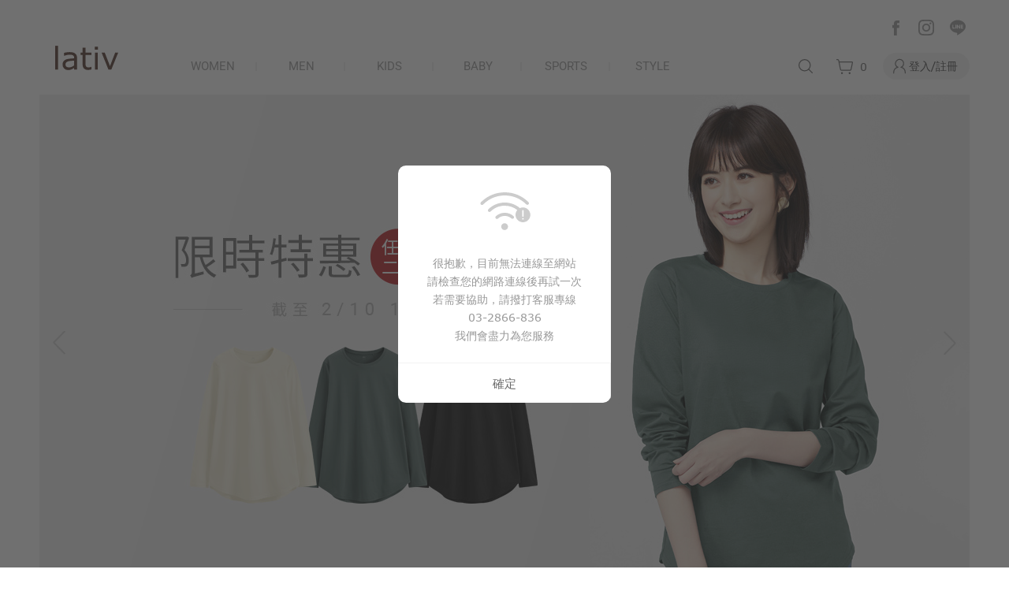

--- FILE ---
content_type: text/css; charset=UTF-8
request_url: https://www.lativ.com.tw/styles-THZWFDJU.css
body_size: 5767
content:
.progress-dialog-container .mat-mdc-dialog-container{--mdc-dialog-container-color: transparent;--mdc-dialog-container-elevation: none;--mat-dialog-container-elevation-shadow: none}.mat-elevation-z0,.mat-mdc-elevation-specific.mat-elevation-z0{box-shadow:var(--mat-app-elevation-shadow-level-0, none)}.mat-elevation-z1,.mat-mdc-elevation-specific.mat-elevation-z1{box-shadow:var(--mat-app-elevation-shadow-level-1, none)}.mat-elevation-z2,.mat-mdc-elevation-specific.mat-elevation-z2{box-shadow:var(--mat-app-elevation-shadow-level-2, none)}.mat-elevation-z3,.mat-mdc-elevation-specific.mat-elevation-z3{box-shadow:var(--mat-app-elevation-shadow-level-3, none)}.mat-elevation-z4,.mat-mdc-elevation-specific.mat-elevation-z4{box-shadow:var(--mat-app-elevation-shadow-level-4, none)}.mat-elevation-z5,.mat-mdc-elevation-specific.mat-elevation-z5{box-shadow:var(--mat-app-elevation-shadow-level-5, none)}.mat-elevation-z6,.mat-mdc-elevation-specific.mat-elevation-z6{box-shadow:var(--mat-app-elevation-shadow-level-6, none)}.mat-elevation-z7,.mat-mdc-elevation-specific.mat-elevation-z7{box-shadow:var(--mat-app-elevation-shadow-level-7, none)}.mat-elevation-z8,.mat-mdc-elevation-specific.mat-elevation-z8{box-shadow:var(--mat-app-elevation-shadow-level-8, none)}.mat-elevation-z9,.mat-mdc-elevation-specific.mat-elevation-z9{box-shadow:var(--mat-app-elevation-shadow-level-9, none)}.mat-elevation-z10,.mat-mdc-elevation-specific.mat-elevation-z10{box-shadow:var(--mat-app-elevation-shadow-level-10, none)}.mat-elevation-z11,.mat-mdc-elevation-specific.mat-elevation-z11{box-shadow:var(--mat-app-elevation-shadow-level-11, none)}.mat-elevation-z12,.mat-mdc-elevation-specific.mat-elevation-z12{box-shadow:var(--mat-app-elevation-shadow-level-12, none)}.mat-elevation-z13,.mat-mdc-elevation-specific.mat-elevation-z13{box-shadow:var(--mat-app-elevation-shadow-level-13, none)}.mat-elevation-z14,.mat-mdc-elevation-specific.mat-elevation-z14{box-shadow:var(--mat-app-elevation-shadow-level-14, none)}.mat-elevation-z15,.mat-mdc-elevation-specific.mat-elevation-z15{box-shadow:var(--mat-app-elevation-shadow-level-15, none)}.mat-elevation-z16,.mat-mdc-elevation-specific.mat-elevation-z16{box-shadow:var(--mat-app-elevation-shadow-level-16, none)}.mat-elevation-z17,.mat-mdc-elevation-specific.mat-elevation-z17{box-shadow:var(--mat-app-elevation-shadow-level-17, none)}.mat-elevation-z18,.mat-mdc-elevation-specific.mat-elevation-z18{box-shadow:var(--mat-app-elevation-shadow-level-18, none)}.mat-elevation-z19,.mat-mdc-elevation-specific.mat-elevation-z19{box-shadow:var(--mat-app-elevation-shadow-level-19, none)}.mat-elevation-z20,.mat-mdc-elevation-specific.mat-elevation-z20{box-shadow:var(--mat-app-elevation-shadow-level-20, none)}.mat-elevation-z21,.mat-mdc-elevation-specific.mat-elevation-z21{box-shadow:var(--mat-app-elevation-shadow-level-21, none)}.mat-elevation-z22,.mat-mdc-elevation-specific.mat-elevation-z22{box-shadow:var(--mat-app-elevation-shadow-level-22, none)}.mat-elevation-z23,.mat-mdc-elevation-specific.mat-elevation-z23{box-shadow:var(--mat-app-elevation-shadow-level-23, none)}.mat-elevation-z24,.mat-mdc-elevation-specific.mat-elevation-z24{box-shadow:var(--mat-app-elevation-shadow-level-24, none)}html{--mat-sys-on-surface: initial}.mat-app-background{background-color:var(--mat-app-background-color, var(--mat-sys-background, transparent));color:var(--mat-app-text-color, var(--mat-sys-on-background, inherit))}html{--mat-menu-container-shape: 4px;--mat-menu-divider-bottom-spacing: 0;--mat-menu-divider-top-spacing: 0;--mat-menu-item-spacing: 16px;--mat-menu-item-icon-size: 24px;--mat-menu-item-leading-spacing: 16px;--mat-menu-item-trailing-spacing: 16px;--mat-menu-item-with-icon-leading-spacing: 16px;--mat-menu-item-with-icon-trailing-spacing: 16px;--mat-menu-container-elevation-shadow: 0px 5px 5px -3px rgba(0, 0, 0, .2), 0px 8px 10px 1px rgba(0, 0, 0, .14), 0px 3px 14px 2px rgba(0, 0, 0, .12)}html{--mat-menu-item-label-text-color: rgba(0, 0, 0, .87);--mat-menu-item-icon-color: rgba(0, 0, 0, .87);--mat-menu-item-hover-state-layer-color: rgba(0, 0, 0, .04);--mat-menu-item-focus-state-layer-color: rgba(0, 0, 0, .04);--mat-menu-container-color: white;--mat-menu-divider-color: rgba(0, 0, 0, .12)}html{--mat-menu-item-label-text-font: Roboto, sans-serif;--mat-menu-item-label-text-size: 16px;--mat-menu-item-label-text-tracking: .03125em;--mat-menu-item-label-text-line-height: 24px;--mat-menu-item-label-text-weight: 400}html{--mdc-circular-progress-active-indicator-width: 4px;--mdc-circular-progress-size: 48px}html{--mdc-circular-progress-active-indicator-color: #886c57}html .mat-accent{--mdc-circular-progress-active-indicator-color: #536dfe}html .mat-warn{--mdc-circular-progress-active-indicator-color: #f44336}html{--mdc-plain-tooltip-container-shape: 4px;--mdc-plain-tooltip-supporting-text-line-height: 16px}html{--mdc-plain-tooltip-container-color: #616161;--mdc-plain-tooltip-supporting-text-color: #fff}html{--mdc-plain-tooltip-supporting-text-font: Roboto, sans-serif;--mdc-plain-tooltip-supporting-text-size: 12px;--mdc-plain-tooltip-supporting-text-weight: 400;--mdc-plain-tooltip-supporting-text-tracking: .0333333333em}.light-select .mat-mdc-select-placeholder{color:var(--text-light-gray)}.big-select .mat-mdc-text-field-wrapper{padding:4px 0 4px 12px}.big-select .mat-mdc-select-trigger{padding:0!important;text-align:left}.big-select .mat-mdc-select-arrow-wrapper{visibility:hidden;width:0}.mode-select .mat-mdc-select-trigger{height:40px;font-size:15px;padding:0 16px!important}.fit-menu.mat-mdc-menu-panel.mat-mdc-menu-panel{min-width:fit-content}.fit-menu.mat-mdc-menu-panel.mat-mdc-menu-panel .mat-mdc-menu-content{padding:0}.left-menu.mat-mdc-menu-panel.mat-mdc-menu-panel{margin:0 80px -60px 0}.stepper-panel.mat-mdc-menu-panel.mat-mdc-menu-panel{min-width:fit-content}.stepper-panel.mat-mdc-menu-panel.mat-mdc-menu-panel .mat-mdc-menu-content{max-height:55vh!important;padding:0}.stepper-panel.mat-mdc-menu-panel.mat-mdc-menu-panel .mat-mdc-menu-content .mat-mdc-menu-item{min-height:40px;font-size:14px!important;color:var(--text-gray)}.user-menu-panel.mat-mdc-menu-panel.mat-mdc-menu-panel{margin-left:-22px}.outfit-cart-panel.mat-mdc-menu-panel.mat-mdc-menu-panel{margin-top:var(--outfit-cart-margin-top);margin-right:var(--outfit-cart-margin-right)}.search-menu-panel.mat-mdc-menu-panel.mat-mdc-menu-panel{margin-right:-36px;margin-top:-49px}.fit-content .mat-mdc-form-field-infix{width:auto}.mat-mdc-menu-panel.mat-mdc-menu-panel{max-width:2000px!important;--mat-menu-container-shape: 8px;box-shadow:0 2px 4px -1px #0003,0 4px 5px #00000024,0 1px 10px #0000001f}.mdc-menu-surface.mat-mdc-select-panel{box-shadow:0 5px 5px -3px #0003,0 8px 10px 1px #00000024,0 3px 14px 2px #0000001f;padding:0!important}.cdk-overlay-pane:has(.mat-mdc-select-panel){width:auto}.cdk-overlay-pane:has(.auto-width-select-panel){width:auto!important}.mdc-menu-surface{padding:0!important}.mat-expansion-panel-header .mat-content{flex:inherit!important}.mat-expansion-panel{border-radius:unset!important}.mat-expansion-panel-body{padding:0!important}.mdc-text-field--outlined{color:var(--border)}.mdc-text-field--outlined .mat-mdc-select-trigger{color:var(--text-gray);padding:0 8px}.light-select .mdc-text-field--outlined{color:var(--light-gray)}.mdc-notched-outline__leading{width:12px!important;border-top-left-radius:4px!important;border-bottom-left-radius:4px!important;--mdc-outlined-text-field-outline-width: 1px;--mdc-outlined-text-field-focus-outline-width: 1px}.mdc-notched-outline__trailing{border-top-right-radius:4px!important;border-bottom-right-radius:4px!important;--mdc-outlined-text-field-outline-width: 1px;--mdc-outlined-text-field-focus-outline-width: 1px}mat-option{font-size:14px!important;color:var(--text-gray)!important;background-color:#fff!important;min-height:50px!important;height:45px!important;border-bottom:1px solid var(--divider)!important}mat-option:hover{background-color:var(--light-bg)!important}.mat-mdc-option.mat-mdc-option-active.mdc-list-item{background-color:var(--light-bg)!important}.gray-form-field.mat-mdc-form-field{color:var(--divider)}.gray-form-field.mat-mdc-form-field input{color:var(--text-gray)!important}.gray-form-field.mat-mdc-form-field ::placeholder{color:var(--text-light-gray)!important;opacity:1}.full-width-radio .mdc-form-field,.full-width-radio .mdc-form-field .mdc-label{width:100%}.no-padding-field .mdc-text-field{padding:0!important}.mobile-line-input{--mdc-filled-text-field-active-indicator-height: 1px;--mdc-filled-text-field-focus-active-indicator-height: 2px;--mdc-filled-text-field-container-shape: 4px}.mobile-line-input{--mdc-outlined-text-field-outline-width: 1px;--mdc-outlined-text-field-focus-outline-width: 2px;--mdc-outlined-text-field-container-shape: 4px}.mobile-line-input{--mdc-filled-text-field-caret-color: #886c57;--mdc-filled-text-field-focus-active-indicator-color: #886c57;--mdc-filled-text-field-focus-label-text-color: rgba(136, 108, 87, .87);--mdc-filled-text-field-container-color: rgb(244.8, 244.8, 244.8);--mdc-filled-text-field-disabled-container-color: rgb(249.9, 249.9, 249.9);--mdc-filled-text-field-label-text-color: rgba(0, 0, 0, .6);--mdc-filled-text-field-hover-label-text-color: rgba(0, 0, 0, .6);--mdc-filled-text-field-disabled-label-text-color: rgba(0, 0, 0, .38);--mdc-filled-text-field-input-text-color: rgba(0, 0, 0, .87);--mdc-filled-text-field-disabled-input-text-color: rgba(0, 0, 0, .38);--mdc-filled-text-field-input-text-placeholder-color: rgba(0, 0, 0, .6);--mdc-filled-text-field-error-hover-label-text-color: #f44336;--mdc-filled-text-field-error-focus-label-text-color: #f44336;--mdc-filled-text-field-error-label-text-color: #f44336;--mdc-filled-text-field-error-caret-color: #f44336;--mdc-filled-text-field-active-indicator-color: rgba(0, 0, 0, .42);--mdc-filled-text-field-disabled-active-indicator-color: rgba(0, 0, 0, .06);--mdc-filled-text-field-hover-active-indicator-color: rgba(0, 0, 0, .87);--mdc-filled-text-field-error-active-indicator-color: #f44336;--mdc-filled-text-field-error-focus-active-indicator-color: #f44336;--mdc-filled-text-field-error-hover-active-indicator-color: #f44336}.mobile-line-input{--mdc-outlined-text-field-caret-color: #886c57;--mdc-outlined-text-field-focus-outline-color: #886c57;--mdc-outlined-text-field-focus-label-text-color: rgba(136, 108, 87, .87);--mdc-outlined-text-field-label-text-color: rgba(0, 0, 0, .6);--mdc-outlined-text-field-hover-label-text-color: rgba(0, 0, 0, .6);--mdc-outlined-text-field-disabled-label-text-color: rgba(0, 0, 0, .38);--mdc-outlined-text-field-input-text-color: rgba(0, 0, 0, .87);--mdc-outlined-text-field-disabled-input-text-color: rgba(0, 0, 0, .38);--mdc-outlined-text-field-input-text-placeholder-color: rgba(0, 0, 0, .6);--mdc-outlined-text-field-error-caret-color: #f44336;--mdc-outlined-text-field-error-focus-label-text-color: #f44336;--mdc-outlined-text-field-error-label-text-color: #f44336;--mdc-outlined-text-field-error-hover-label-text-color: #f44336;--mdc-outlined-text-field-outline-color: rgba(0, 0, 0, .38);--mdc-outlined-text-field-disabled-outline-color: rgba(0, 0, 0, .06);--mdc-outlined-text-field-hover-outline-color: rgba(0, 0, 0, .87);--mdc-outlined-text-field-error-focus-outline-color: #f44336;--mdc-outlined-text-field-error-hover-outline-color: #f44336;--mdc-outlined-text-field-error-outline-color: #f44336}.mobile-line-input{--mat-form-field-focus-select-arrow-color: rgba(136, 108, 87, .87);--mat-form-field-disabled-input-text-placeholder-color: rgba(0, 0, 0, .38);--mat-form-field-state-layer-color: rgba(0, 0, 0, .87);--mat-form-field-error-text-color: #f44336;--mat-form-field-select-option-text-color: inherit;--mat-form-field-select-disabled-option-text-color: GrayText;--mat-form-field-leading-icon-color: unset;--mat-form-field-disabled-leading-icon-color: unset;--mat-form-field-trailing-icon-color: unset;--mat-form-field-disabled-trailing-icon-color: unset;--mat-form-field-error-focus-trailing-icon-color: unset;--mat-form-field-error-hover-trailing-icon-color: unset;--mat-form-field-error-trailing-icon-color: unset;--mat-form-field-enabled-select-arrow-color: rgba(0, 0, 0, .54);--mat-form-field-disabled-select-arrow-color: rgba(0, 0, 0, .38);--mat-form-field-hover-state-layer-opacity: .04;--mat-form-field-focus-state-layer-opacity: .08}.mobile-line-input .mat-mdc-form-field.mat-accent{--mdc-filled-text-field-caret-color: #536dfe;--mdc-filled-text-field-focus-active-indicator-color: #536dfe;--mdc-filled-text-field-focus-label-text-color: rgba(83, 109, 254, .87)}.mobile-line-input .mat-mdc-form-field.mat-accent{--mdc-outlined-text-field-caret-color: #536dfe;--mdc-outlined-text-field-focus-outline-color: #536dfe;--mdc-outlined-text-field-focus-label-text-color: rgba(83, 109, 254, .87)}.mobile-line-input .mat-mdc-form-field.mat-accent{--mat-form-field-focus-select-arrow-color: rgba(83, 109, 254, .87)}.mobile-line-input .mat-mdc-form-field.mat-warn{--mdc-filled-text-field-caret-color: #f44336;--mdc-filled-text-field-focus-active-indicator-color: #f44336;--mdc-filled-text-field-focus-label-text-color: rgba(244, 67, 54, .87)}.mobile-line-input .mat-mdc-form-field.mat-warn{--mdc-outlined-text-field-caret-color: #f44336;--mdc-outlined-text-field-focus-outline-color: #f44336;--mdc-outlined-text-field-focus-label-text-color: rgba(244, 67, 54, .87)}.mobile-line-input .mat-mdc-form-field.mat-warn{--mat-form-field-focus-select-arrow-color: rgba(244, 67, 54, .87)}.mobile-line-input{--mat-form-field-container-height: 56px;--mat-form-field-filled-label-display: block;--mat-form-field-container-vertical-padding: 16px;--mat-form-field-filled-with-label-container-padding-top: 24px;--mat-form-field-filled-with-label-container-padding-bottom: 8px}.mobile-line-input{--mdc-filled-text-field-label-text-font: Roboto, sans-serif;--mdc-filled-text-field-label-text-size: 16px;--mdc-filled-text-field-label-text-tracking: .03125em;--mdc-filled-text-field-label-text-weight: 400}.mobile-line-input{--mdc-outlined-text-field-label-text-font: Roboto, sans-serif;--mdc-outlined-text-field-label-text-size: 16px;--mdc-outlined-text-field-label-text-tracking: .03125em;--mdc-outlined-text-field-label-text-weight: 400}.mobile-line-input{--mat-form-field-container-text-font: Roboto, sans-serif;--mat-form-field-container-text-line-height: 24px;--mat-form-field-container-text-size: 16px;--mat-form-field-container-text-tracking: .03125em;--mat-form-field-container-text-weight: 400;--mat-form-field-outlined-label-text-populated-size: 16px;--mat-form-field-subscript-text-font: Roboto, sans-serif;--mat-form-field-subscript-text-line-height: 20px;--mat-form-field-subscript-text-size: 12px;--mat-form-field-subscript-text-tracking: .0333333333em;--mat-form-field-subscript-text-weight: 400}.mobile-line-input .mdc-text-field{padding:0!important;background-color:#fff!important}.mobile-line-input .mat-mdc-form-field-focus-overlay{background-color:#fff!important}.mobile-line-input .mdc-floating-label{line-height:1.5!important}.mobile-line-input.gray-error{--mdc-filled-text-field-error-hover-active-indicator-color: var(--light-border) !important;--mdc-filled-text-field-error-focus-active-indicator-color: var(--light-border) !important;--mdc-filled-text-field-error-active-indicator-color: var(--light-border) !important;--mdc-filled-text-field-error-caret-color: #886c57 !important}.mobile-line-input{--mat-form-field-container-height: 45px;--mat-form-field-container-vertical-padding: 10px;--mdc-filled-text-field-container-color: whitesmoke;--mdc-filled-text-field-active-indicator-color: var(--light-border) !important;--mdc-filled-text-field-focus-active-indicator-color: var(--light-border) !important;--mdc-filled-text-field-hover-active-indicator-color: var(--light-border) !important;--mdc-filled-text-field-label-text-color: var(--text-light-gray) !important;--mdc-filled-text-field-disabled-label-text-color: var(--text-light-gray) !important;--mdc-filled-text-field-input-text-color: var(--text-gray) !important;--mdc-filled-text-field-disabled-input-text-color: var(--text-light) !important;--mdc-filled-text-field-input-text-placeholder-color: var(--text-light-gray) !important;--mdc-filled-text-field-label-text-font: roboto, sans-serif !important;--mdc-outlined-text-field-label-text-font: roboto, sans-serif !important;--mat-form-field-container-text-font: roboto, sans-serif !important;--mat-form-field-subscript-text-font: roboto, sans-serif !important}.large-font-select{--mat-select-trigger-text-size: 15px}.mdc-line-ripple:before{--mdc-filled-text-field-active-indicator-height: 1px}.mdc-line-ripple:after{--mdc-filled-text-field-focus-active-indicator-height: 1px}@font-face{font-family:Verdana;font-style:normal;src:local("Verdana"),url(https://cdx.lativ.com.tw/upload-v1/Verdana.woff2) format("woff2");font-display:swap}@font-face{font-family:lativSwiperIcons;src:url(https://cdx.lativ.com.tw/upload-v1/swiper-icons.woff2) format("woff2");font-display:block;font-weight:400;font-style:normal}:root{--swiper-theme-color: #007aff}.swiper{margin-left:auto;margin-right:auto;position:relative;overflow:hidden;list-style:none;padding:0;z-index:1}.swiper-vertical>.swiper-wrapper{flex-direction:column}.swiper-wrapper{position:relative;width:100%;height:100%;z-index:1;display:flex;transition-property:transform;box-sizing:content-box}.swiper-android .swiper-slide,.swiper-wrapper{transform:translateZ(0)}.swiper-pointer-events{touch-action:pan-y}.swiper-pointer-events.swiper-vertical{touch-action:pan-x}.swiper-slide{flex-shrink:0;width:100%;height:100%;position:relative;transition-property:transform}.swiper-slide-invisible-blank{visibility:hidden}.swiper-autoheight,.swiper-autoheight .swiper-slide{height:auto}.swiper-autoheight .swiper-wrapper{align-items:flex-start;transition-property:transform,height}.swiper-backface-hidden .swiper-slide{transform:translateZ(0);-webkit-backface-visibility:hidden;backface-visibility:hidden}.swiper-3d,.swiper-3d.swiper-css-mode .swiper-wrapper{perspective:1200px}.swiper-3d .swiper-wrapper,.swiper-3d .swiper-slide,.swiper-3d .swiper-slide-shadow,.swiper-3d .swiper-slide-shadow-left,.swiper-3d .swiper-slide-shadow-right,.swiper-3d .swiper-slide-shadow-top,.swiper-3d .swiper-slide-shadow-bottom,.swiper-3d .swiper-cube-shadow{transform-style:preserve-3d}.swiper-3d .swiper-slide-shadow,.swiper-3d .swiper-slide-shadow-left,.swiper-3d .swiper-slide-shadow-right,.swiper-3d .swiper-slide-shadow-top,.swiper-3d .swiper-slide-shadow-bottom{position:absolute;left:0;top:0;width:100%;height:100%;pointer-events:none;z-index:10}.swiper-3d .swiper-slide-shadow{background:#00000026}.swiper-3d .swiper-slide-shadow-left{background-image:linear-gradient(to left,#00000080,#0000)}.swiper-3d .swiper-slide-shadow-right{background-image:linear-gradient(to right,#00000080,#0000)}.swiper-3d .swiper-slide-shadow-top{background-image:linear-gradient(to top,#00000080,#0000)}.swiper-3d .swiper-slide-shadow-bottom{background-image:linear-gradient(to bottom,#00000080,#0000)}.swiper-css-mode>.swiper-wrapper{overflow:auto;scrollbar-width:none;-ms-overflow-style:none}.swiper-css-mode>.swiper-wrapper::-webkit-scrollbar{display:none}.swiper-css-mode>.swiper-wrapper>.swiper-slide{scroll-snap-align:start start}.swiper-horizontal.swiper-css-mode>.swiper-wrapper{scroll-snap-type:x mandatory}.swiper-vertical.swiper-css-mode>.swiper-wrapper{scroll-snap-type:y mandatory}.swiper-centered>.swiper-wrapper:before{content:"";flex-shrink:0;order:9999}.swiper-centered.swiper-horizontal>.swiper-wrapper>.swiper-slide:first-child{margin-inline-start:var(--swiper-centered-offset-before)}.swiper-centered.swiper-horizontal>.swiper-wrapper:before{height:100%;min-height:1px;width:var(--swiper-centered-offset-after)}.swiper-centered.swiper-vertical>.swiper-wrapper>.swiper-slide:first-child{margin-block-start:var(--swiper-centered-offset-before)}.swiper-centered.swiper-vertical>.swiper-wrapper:before{width:100%;min-width:1px;height:var(--swiper-centered-offset-after)}.swiper-centered>.swiper-wrapper>.swiper-slide{scroll-snap-align:center center;scroll-snap-stop:always}.swiper-virtual .swiper-slide{-webkit-backface-visibility:hidden;transform:translateZ(0)}.swiper-virtual.swiper-css-mode .swiper-wrapper:after{content:"";position:absolute;left:0;top:0;pointer-events:none}.swiper-virtual.swiper-css-mode.swiper-horizontal .swiper-wrapper:after{height:1px;width:var(--swiper-virtual-size)}.swiper-virtual.swiper-css-mode.swiper-vertical .swiper-wrapper:after{width:1px;height:var(--swiper-virtual-size)}:root{--swiper-navigation-size: 44px}.swiper-button-prev,.swiper-button-next{position:absolute;top:50%;width:calc(var(--swiper-navigation-size) / 44 * 27);height:var(--swiper-navigation-size);margin-top:calc(0px - var(--swiper-navigation-size) / 2);z-index:10;cursor:pointer;display:flex;align-items:center;justify-content:center;color:var(--swiper-navigation-color, var(--swiper-theme-color))}.swiper-button-prev.swiper-button-disabled,.swiper-button-next.swiper-button-disabled{opacity:.35;cursor:auto;pointer-events:none}.swiper-button-prev.swiper-button-hidden,.swiper-button-next.swiper-button-hidden{opacity:0;cursor:auto;pointer-events:none}.swiper-navigation-disabled .swiper-button-prev,.swiper-navigation-disabled .swiper-button-next{display:none!important}.swiper-button-prev:after,.swiper-button-next:after{font-family:swiper-icons;font-size:var(--swiper-navigation-size);text-transform:none!important;letter-spacing:0;font-variant:initial;line-height:1}.swiper-button-prev,.swiper-rtl .swiper-button-next{left:10px;right:auto}.swiper-button-prev:after,.swiper-rtl .swiper-button-next:after{content:"prev"}.swiper-button-next,.swiper-rtl .swiper-button-prev{right:10px;left:auto}.swiper-button-next:after,.swiper-rtl .swiper-button-prev:after{content:"next"}.swiper-button-lock{display:none}.swiper-pagination{position:absolute;text-align:center;transition:.3s opacity;transform:translateZ(0);z-index:10}.swiper-pagination.swiper-pagination-hidden{opacity:0}.swiper-pagination-disabled>.swiper-pagination,.swiper-pagination.swiper-pagination-disabled{display:none!important}.swiper-pagination-fraction,.swiper-pagination-custom,.swiper-horizontal>.swiper-pagination-bullets,.swiper-pagination-bullets.swiper-pagination-horizontal{bottom:10px;left:0;width:100%}.swiper-pagination-bullets-dynamic{overflow:hidden;font-size:0}.swiper-pagination-bullets-dynamic .swiper-pagination-bullet{transform:scale(.33);position:relative}.swiper-pagination-bullets-dynamic .swiper-pagination-bullet-active,.swiper-pagination-bullets-dynamic .swiper-pagination-bullet-active-main{transform:scale(1)}.swiper-pagination-bullets-dynamic .swiper-pagination-bullet-active-prev{transform:scale(.66)}.swiper-pagination-bullets-dynamic .swiper-pagination-bullet-active-prev-prev{transform:scale(.33)}.swiper-pagination-bullets-dynamic .swiper-pagination-bullet-active-next{transform:scale(.66)}.swiper-pagination-bullets-dynamic .swiper-pagination-bullet-active-next-next{transform:scale(.33)}.swiper-pagination-bullet{width:var(--swiper-pagination-bullet-width, var(--swiper-pagination-bullet-size, 8px));height:var(--swiper-pagination-bullet-height, var(--swiper-pagination-bullet-size, 8px));display:inline-block;border-radius:50%;background:var(--swiper-pagination-color, var(--swiper-theme-color));opacity:var(--swiper-pagination-bullet-inactive-opacity, .2)}button.swiper-pagination-bullet{border:none;margin:0;padding:0;box-shadow:none;-webkit-appearance:none;-moz-appearance:none;appearance:none}.swiper-pagination-clickable .swiper-pagination-bullet{cursor:pointer}.swiper-pagination-bullet:only-child{display:none!important}.swiper-pagination-bullet-active{opacity:var(--swiper-pagination-bullet-opacity, 1);background:#fff}.swiper-vertical>.swiper-pagination-bullets,.swiper-pagination-vertical.swiper-pagination-bullets{right:10px;top:50%;transform:translate3d(0,-50%,0)}.swiper-vertical>.swiper-pagination-bullets .swiper-pagination-bullet,.swiper-pagination-vertical.swiper-pagination-bullets .swiper-pagination-bullet{margin:var(--swiper-pagination-bullet-vertical-gap, 6px) 0;display:block}.swiper-vertical>.swiper-pagination-bullets.swiper-pagination-bullets-dynamic,.swiper-pagination-vertical.swiper-pagination-bullets.swiper-pagination-bullets-dynamic{top:50%;transform:translateY(-50%);width:8px}.swiper-vertical>.swiper-pagination-bullets.swiper-pagination-bullets-dynamic .swiper-pagination-bullet,.swiper-pagination-vertical.swiper-pagination-bullets.swiper-pagination-bullets-dynamic .swiper-pagination-bullet{display:inline-block;transition:.2s transform,.2s top}.swiper-horizontal>.swiper-pagination-bullets .swiper-pagination-bullet,.swiper-pagination-horizontal.swiper-pagination-bullets .swiper-pagination-bullet{margin:0 var(--swiper-pagination-bullet-horizontal-gap, 4px)}.swiper-horizontal>.swiper-pagination-bullets.swiper-pagination-bullets-dynamic,.swiper-pagination-horizontal.swiper-pagination-bullets.swiper-pagination-bullets-dynamic{left:50%;transform:translate(-50%);white-space:nowrap}.swiper-horizontal>.swiper-pagination-bullets.swiper-pagination-bullets-dynamic .swiper-pagination-bullet,.swiper-pagination-horizontal.swiper-pagination-bullets.swiper-pagination-bullets-dynamic .swiper-pagination-bullet{transition:.2s transform,.2s left}.swiper-horizontal.swiper-rtl>.swiper-pagination-bullets-dynamic .swiper-pagination-bullet{transition:.2s transform,.2s right}.swiper-pagination-progressbar{background:#00000040;position:absolute}.swiper-pagination-progressbar .swiper-pagination-progressbar-fill{background:var(--swiper-pagination-color, var(--swiper-theme-color));position:absolute;left:0;top:0;width:100%;height:100%;transform:scale(0);transform-origin:left top}.swiper-rtl .swiper-pagination-progressbar .swiper-pagination-progressbar-fill{transform-origin:right top}.swiper-horizontal>.swiper-pagination-progressbar,.swiper-pagination-progressbar.swiper-pagination-horizontal,.swiper-vertical>.swiper-pagination-progressbar.swiper-pagination-progressbar-opposite,.swiper-pagination-progressbar.swiper-pagination-vertical.swiper-pagination-progressbar-opposite{width:100%;height:4px;left:0;top:0}.swiper-vertical>.swiper-pagination-progressbar,.swiper-pagination-progressbar.swiper-pagination-vertical,.swiper-horizontal>.swiper-pagination-progressbar.swiper-pagination-progressbar-opposite,.swiper-pagination-progressbar.swiper-pagination-horizontal.swiper-pagination-progressbar-opposite{width:4px;height:100%;left:0;top:0}.swiper-pagination-lock{display:none}.swiper-scrollbar{border-radius:10px;position:relative;-ms-touch-action:none;background:#0000001a}.swiper-scrollbar-disabled>.swiper-scrollbar,.swiper-scrollbar.swiper-scrollbar-disabled{display:none!important}.swiper-horizontal>.swiper-scrollbar,.swiper-scrollbar.swiper-scrollbar-horizontal{position:absolute;left:1%;bottom:3px;z-index:50;height:5px;width:98%}.swiper-vertical>.swiper-scrollbar,.swiper-scrollbar.swiper-scrollbar-vertical{position:absolute;right:3px;top:1%;z-index:50;width:5px;height:98%}.swiper-scrollbar-drag{height:100%;width:100%;position:relative;background:#00000080;border-radius:10px;left:0;top:0}.swiper-scrollbar-cursor-drag{cursor:move}.swiper-scrollbar-lock{display:none}.swiper-zoom-container{width:100%;height:100%;display:flex;justify-content:center;align-items:center;text-align:center}.swiper-zoom-container>img,.swiper-zoom-container>svg,.swiper-zoom-container>canvas{max-width:100%;max-height:100%;object-fit:contain}.swiper-slide-zoomed{cursor:move}.swiper-lazy-preloader{width:42px;height:42px;position:absolute;left:50%;top:50%;margin-left:-21px;margin-top:-21px;z-index:10;transform-origin:50%;box-sizing:border-box;border:4px solid var(--swiper-preloader-color, var(--swiper-theme-color));border-radius:50%;border-top-color:transparent}.swiper:not(.swiper-watch-progress) .swiper-lazy-preloader,.swiper-watch-progress .swiper-slide-visible .swiper-lazy-preloader{animation:swiper-preloader-spin 1s infinite linear}.swiper-lazy-preloader-white{--swiper-preloader-color: #fff}.swiper-lazy-preloader-black{--swiper-preloader-color: #000}@keyframes swiper-preloader-spin{0%{transform:rotate(0)}to{transform:rotate(360deg)}}.swiper .swiper-notification{position:absolute;left:0;top:0;pointer-events:none;opacity:0;z-index:-1000}.swiper-free-mode>.swiper-wrapper{transition-timing-function:ease-out;margin:0 auto}.swiper-grid>.swiper-wrapper{flex-wrap:wrap}.swiper-grid-column>.swiper-wrapper{flex-wrap:wrap;flex-direction:column}.swiper-fade.swiper-free-mode .swiper-slide{transition-timing-function:ease-out}.swiper-fade .swiper-slide{pointer-events:none;transition-property:opacity}.swiper-fade .swiper-slide .swiper-slide{pointer-events:none}.swiper-fade .swiper-slide-active,.swiper-fade .swiper-slide-active .swiper-slide-active{pointer-events:auto}.swiper-cube{overflow:visible}.swiper-cube .swiper-slide{pointer-events:none;-webkit-backface-visibility:hidden;backface-visibility:hidden;z-index:1;visibility:hidden;transform-origin:0 0;width:100%;height:100%}.swiper-cube .swiper-slide .swiper-slide{pointer-events:none}.swiper-cube.swiper-rtl .swiper-slide{transform-origin:100% 0}.swiper-cube .swiper-slide-active,.swiper-cube .swiper-slide-active .swiper-slide-active{pointer-events:auto}.swiper-cube .swiper-slide-active,.swiper-cube .swiper-slide-next,.swiper-cube .swiper-slide-prev,.swiper-cube .swiper-slide-next+.swiper-slide{pointer-events:auto;visibility:visible}.swiper-cube .swiper-slide-shadow-top,.swiper-cube .swiper-slide-shadow-bottom,.swiper-cube .swiper-slide-shadow-left,.swiper-cube .swiper-slide-shadow-right{z-index:0;-webkit-backface-visibility:hidden;backface-visibility:hidden}.swiper-cube .swiper-cube-shadow{position:absolute;left:0;bottom:0;width:100%;height:100%;opacity:.6;z-index:0}.swiper-cube .swiper-cube-shadow:before{content:"";background:#000;position:absolute;left:0;top:0;bottom:0;right:0;filter:blur(50px)}.swiper-flip{overflow:visible}.swiper-flip .swiper-slide{pointer-events:none;-webkit-backface-visibility:hidden;backface-visibility:hidden;z-index:1}.swiper-flip .swiper-slide .swiper-slide{pointer-events:none}.swiper-flip .swiper-slide-active,.swiper-flip .swiper-slide-active .swiper-slide-active{pointer-events:auto}.swiper-flip .swiper-slide-shadow-top,.swiper-flip .swiper-slide-shadow-bottom,.swiper-flip .swiper-slide-shadow-left,.swiper-flip .swiper-slide-shadow-right{z-index:0;-webkit-backface-visibility:hidden;backface-visibility:hidden}.swiper-creative .swiper-slide{-webkit-backface-visibility:hidden;backface-visibility:hidden;overflow:hidden;transition-property:transform,opacity,height}.swiper-cards{overflow:visible}.swiper-cards .swiper-slide{transform-origin:center bottom;-webkit-backface-visibility:hidden;backface-visibility:hidden;overflow:hidden}body{margin:0;overflow:hidden scroll;-webkit-font-smoothing:antialiased;touch-action:manipulation}body.desktop{font-family:verdana,Microsoft JhengHei,roboto,sans-serif}body.mobile{padding-bottom:var(--sab);font-family:Arial,Microsoft JhengHei,roboto,sans-serif;-webkit-text-size-adjust:100%}@supports (font: -apple-system-body) and (-webkit-appearance: none){img[loading=lazy]{-webkit-clip-path:inset(.6px);clip-path:inset(.6px)}}textarea{caret-color:var(--text-light-gray)}.row-container{display:flex;align-items:center}.column-container{display:flex;flex-direction:column;justify-content:center}.center-container{display:flex;align-items:center;justify-content:center}.flex{display:flex!important}.flex-start{align-items:flex-start}.align-center{align-items:center}.space-between{justify-content:space-between}.flex-end{justify-content:flex-end}.justify-start{justify-content:flex-start}.relative{position:relative}.flex-grow{flex-grow:1!important}.cursor-pointer{cursor:pointer}.auto-pointer{cursor:auto}.light{color:var(--text-light-gray)!important}.warn{color:var(--warn)!important}.bg-white{background-color:#fff!important}.prefix-price:before{content:"$ ";font-size:11px}.minus-prefix-price:before{content:"-$ ";font-size:11px}.prefix-price-nt:before{content:"NT$ ";font-size:11px}.line-through{text-decoration:line-through}.no-padding{padding:0!important}.nowrap{white-space:nowrap}.text-ellipsis{white-space:nowrap;overflow:hidden;text-overflow:ellipsis}.full-width{width:100%}.full-height{height:100vh}.no-margin{margin:0!important}.scroll-top-margin-bottom{margin-bottom:calc(var(--sab) + 68px + var(--adj-bottom, 0px))}.common-button{color:#fff!important;background-color:var(--primary);cursor:pointer}.common-button:disabled{background-color:var(--text-light)!important}.common-stroke-button{background-color:#fff;border:1px solid var(--text-light);color:var(--text-black)}.bottom-btn{display:block;width:calc(100% - 30px);border-radius:50px;padding:9px 0;font-size:16px;text-align:center;margin:5px 15px}.cdk-overlay-backdrop,.cdk-overlay-container,.cdk-global-overlay-wrapper{touch-action:none}.cdk-overlay-backdrop.cdk-overlay-dark-backdrop.cdk-overlay-backdrop-showing{opacity:.7;background-color:#333}.bottom-sheet .mat-bottom-sheet-container{padding:0 0 var(--sab)!important;background:#fff}.tablet-bottom-sheet .mat-bottom-sheet-container{padding:0 0 var(--sab)!important;background-color:#fff;min-width:0!important;max-width:400px!important;width:400px!important}.full-bottom-sheet .mat-bottom-sheet-container{padding:0!important;max-height:unset}.no-shadow .mat-bottom-sheet-container{box-shadow:unset}.guide-dialog-panel .mat-mdc-dialog-surface{overflow:hidden;background-color:transparent;border-radius:0}.spinner{width:20px!important;height:20px!important;position:absolute!important;top:50%;left:50%;transform:translate(-50%,-50%)}.no-scroll{position:fixed;width:100%}.sticky-header{position:sticky;top:0;z-index:100;background-color:#fff}.fixed-header{position:fixed;top:0;z-index:100;background-color:#fff}.fixed{position:fixed;left:0;top:0;height:100%;touch-action:none}.fixed-bottom{position:fixed;bottom:0;left:0;z-index:1000}.mobile .flex-bottom,.mobile .fixed-bottom{background:var(--bg-gray);padding-bottom:var(--sab)}.toast-center-center{position:absolute!important;display:flex;justify-content:center;align-items:center;top:50%!important;left:0;width:100vw;height:fit-content;background-color:transparent!important;overflow:hidden;word-break:break-all;text-align:left;color:#fff;margin:0!important;--mdc-snackbar-supporting-text-size: 16px}.toast-center-center>:first-child{min-width:unset!important;width:max-content!important;box-shadow:none!important}.toast-center-center .mdc-snackbar__label{padding:8px 10px!important;max-width:90vw}.toast-center-center .mat-mdc-snack-bar-label{text-align:center;min-width:unset!important;background-color:#323232b3;width:max-content!important;border-radius:5px!important}.toast-center-center .mat-mdc-snackbar-surface{padding-right:0!important}.light-placeholder::placeholder{color:var(--text-light-gray)}.hover-underline:hover{text-decoration:underline;cursor:pointer}.no-padding-paragraph p{margin:0!important}.dialog-close{display:flex;position:absolute;top:0;right:0;padding:10px;z-index:10;border-radius:17px}a,button,img,input,svg,textarea{-webkit-appearance:none;-moz-appearance:none;appearance:none;outline:none!important;-webkit-tap-highlight-color:transparent!important}input{caret-color:var(--text-light-gray)}input:-webkit-autofill{box-shadow:0 0 0 30px #fff inset!important}a,button{all:unset;cursor:pointer}h1{all:unset;display:block}.underline-link{text-decoration:underline}.origin-link-container a{all:revert;color:var(--primary-alias)}.remove-space{font-size:0}.swiper-button-prev{left:0!important;padding:0 15px;transform:translateY(-50%);height:100%!important;margin-top:0!important}.swiper-button-next{right:0!important;padding:0 15px;transform:translateY(-50%);height:100%!important;margin-top:0!important}.submit-button-container{width:100%;display:flex;align-items:center;justify-content:stretch;color:var(--text-soft-gray);font-size:15px;text-align:center;line-height:40px;border-top:1px solid var(--light-border)}.submit-button-container>button{flex:1}.submit-button-container button:not(last-child){border-right:1px solid var(--light-border)}.desktop::-webkit-scrollbar{width:var(--lativ-scrollbar-vertical-size);height:var(--lativ-scrollbar-size)}.desktop::-webkit-scrollbar-thumb{border-radius:var(--lativ-scrollbar-border-radius);background-color:var(--lativ-scrollbar-thumb-color)}.desktop .mat-mdc-dialog-surface::-webkit-scrollbar{width:var(--lativ-scrollbar-vertical-size);height:var(--lativ-scrollbar-size)}.desktop .mat-mdc-dialog-surface::-webkit-scrollbar-thumb{border-radius:var(--lativ-scrollbar-border-radius);background-color:var(--lativ-scrollbar-thumb-color)}.desktop .mat-mdc-menu-panel::-webkit-scrollbar{width:var(--lativ-scrollbar-vertical-size);height:var(--lativ-scrollbar-size)}.desktop .mat-mdc-menu-panel::-webkit-scrollbar-thumb{border-radius:var(--lativ-scrollbar-border-radius);background-color:var(--lativ-scrollbar-thumb-color)}.desktop .mat-mdc-select-panel::-webkit-scrollbar{width:var(--lativ-scrollbar-vertical-size);height:var(--lativ-scrollbar-size)}.desktop .mat-mdc-select-panel::-webkit-scrollbar-track{background:#fff}.desktop .mat-mdc-select-panel{background-color:#fff!important}.desktop .mat-mdc-select-panel::-webkit-scrollbar-thumb{border-radius:var(--lativ-scrollbar-border-radius);background-color:var(--lativ-scrollbar-thumb-color)}.desktop .submit-button-container{line-height:50px!important}.desktop .common-button{background-color:var(--primary-dark)!important}.desktop .common-button:hover{background-color:var(--primary)!important}.desktop .common-button:disabled{background-color:var(--text-light)!important}.desktop .left-button{background-color:var(--text-light-brown)!important}.desktop .left-button:hover{background-color:var(--text-light-brown-hover)!important}.no-radius-dialog .mat-mdc-dialog-container{--mdc-dialog-container-shape: 0}.mat-mdc-standard-chip .mdc-evolution-chip__action--primary{padding:0 11px!important}.mat-mdc-dialog-container .mdc-dialog__surface{box-shadow:none!important}.swiper-button-next:after,.swiper-button-prev:after{font-family:lativSwiperIcons,sans-serif!important}.search-menu-back-drop{background-color:#00000080}.mat-mdc-snack-bar-container{pointer-events:none}.cdk-overlay-container{z-index:10000}.snowflake{position:absolute;width:10px;height:10px;background:#fff;border-radius:50%;filter:drop-shadow(0 0 10px white)}:root{--primary: #4d3126;--primary-dark: #5e3b25;--primary-brown: #5f3b25;--primary-light: #ddcdbf;--primary-alias: #83521e;--primary-info: #84593b;--light-brown: #ede8e3;--text-brown: #685345;--event-brown: #835211;--brown-hover: #bb9064;--text-gold: #c3a789;--text-light-brown: #bea796;--text-light-brown-hover: rgb(190 167 150 / 50%);--seleted-background: #efede5;--bg-gray: #f5f5f5;--bg-dark-gray: #f2f2f2;--button-bg-gray: #ddd;--button-selected: #f0ede5;--light-bg: #fafafa;--text-black: #333;--text-light-black: #3e3e3e;--text-gray: #444;--text-dark: #4d494a;--text-soft-dark-gray: #555;--text-soft-gray: #666;--text-light-gray: #999;--color-gray: #bbb;--text-light: #ccc;--divider: #eee;--light-divider: #f8f8f8;--border: #e0e0e0;--light-border: #f3f3f3;--gray: #e9e9e9;--light-gray: #efefef;--warn: #b61d22;--light-pink: #c14948;--promotion-warn: #c33;--light-warn: #ea0000;--bg-gold: rgb(195 167 137 / 10%);--buy-all-tag-bg: rgb(68 68 68 / 90%);--lativ-scrollbar-thumb-color: rgb(0 0 0 / 20%);--lativ-scrollbar-size: 10px;--lativ-scrollbar-vertical-size: 8px;--lativ-scrollbar-border-radius: 7px;--mdc-circular-progress-active-indicator-color: #4d3126;--mdc-dialog-container-shape: 10px;--mat-dialog-container-min-width: 0;--mat-dialog-container-max-width: 80vw;--mdc-chip-container-height: 14px;--mdc-shape-medium: 8px;--mdc-theme-text-primary-on-background: var(--text-gray);--mat-menu-item-label-text-font: verdana, "Microsoft JhengHei", roboto, sans-serif;--mdc-chip-outline-width: 0;--mdc-chip-container-shape-radius: 100px;--mat-form-field-container-vertical-padding: 0;--mat-form-field-container-height: 40;--sat: env(safe-area-inset-top);--sar: env(safe-area-inset-right);--sab: env(safe-area-inset-bottom);--sal: env(safe-area-inset-left)}


--- FILE ---
content_type: application/javascript; charset=UTF-8
request_url: https://www.lativ.com.tw/chunk-2DQ5BJD3.js
body_size: -431
content:
import{R as t,S as a}from"./chunk-CVUT72YH.js";import{a as s}from"./chunk-OSOZ3FHA.js";var E=(()=>{let $=class ${static legacyLogin(){return`${this.legacy}/${t.LOGIN}`}static legacyForgotAccount(){return`${this.legacy}/${t.FORGOT_ACCOUNT}`}static legacyForgotPassword(){return`${this.legacy}/${t.FORGOT_PASSWORD}`}static legacyResetPassword(e,c){return`${s.legacyEndPointUrl}/${this.legacy}/${t.RESET_PASSWORD}/${e}/${c}`}static legacyHome(){return`${this.legacy}/${t.HOME}`}static legacyUser(){return`${this.legacy}/${t.USER}`}static legacyOrders(){return`${this.legacy}/${t.USER}/${t.ORDERS}`}static legacyOrderDetail(e){return`${this.legacy}/${t.ORDERS}/${t.ORDER_DETAIL}/${e}`}static legacyLogisticDetail(e){return`${this.legacy}/${t.ORDERS}/${t.LOGISTICS_DETAIL}/${e}`}static legacyApplyReturnFinish(e){return`${this.legacy}/${t.ORDERS}/${t.FINISH}/${e}`}static legacyApplyReturn(e,c){return c?`${this.legacy}/${t.ORDERS}/${t.APPLY}/${e}/${c}`:`${this.legacy}/${t.ORDERS}/${t.APPLY}/${e}`}static legacyReturnDetail(e){return`${this.legacy}/${t.ORDERS}/${t.RETURN_DETAIL}/${e}`}static legacyRateDetail(e){return`${this.legacy}/${t.ORDERS}/${t.RATE_DETAIL}/${e}`}static legacyReceiptDetail(e){return`${this.legacy}/${t.ORDERS}/${t.RECEIPT_DETAIL}/${e}`}static legacyNotification(e){return e?`${this.legacy}/${t.USER}/${t.NOTIFICATION}/${e}`:`${this.legacy}/${t.USER}/${t.NOTIFICATION}`}static legacyQuestion(e){return`${this.legacy}/${t.USER}/${this.question}/${e}`}static legacyRefundAccount(){return`${this.legacy}/${t.USER}/${t.REFUND_ACCOUNT}`}static legacyApplySettlement(){return`${this.legacy}/${t.USER}/${t.APPLY_SETTLEMENT}`}static legacySettlementRecord(e){return e?`${this.legacy}/${t.USER}/${t.SETTLEMENT_RECORD}/${e}`:`${this.legacy}/${t.USER}/${t.SETTLEMENT_RECORD}`}static legacyBankAccountList(){return`${this.legacy}/${t.USER}/${t.ACCOUNT_LIST}`}static legacyCreateRefundAccount(){return`${this.legacy}/${t.USER}/${t.ACCOUNT_EDIT}`}static legacyCreateApplyAccount(){return`${this.legacy}/${t.USER}/${t.APPLY_ACCOUNT}`}static legacySelectBankAccount(){return`${this.legacy}/${t.USER}/${t.SELECT_ACCOUNT}`}static legacyEditRefundAccount(e){return`${this.legacy}/${t.USER}/${t.ACCOUNT_EDIT}/${e}`}static legacySelectRefundAccount(e){return`${this.legacy}/${t.USER}/${t.SELECT_EDIT_ACCOUNT}/${e}`}static legacyRefundDetail(e){return`${this.legacy}/${t.ORDERS}/${t.REFUND_DETAIL}/${e}`}static legacyPage(e){return`${this.legacy}/${t.PAGE}/${a.fixedEncodeURIComponent(e)}`}static legacyCustomerService(e){return e?`${this.legacy}/${t.CUSTOMER_SERVICE}/${e}`:`${this.legacy}/${t.CUSTOMER_SERVICE}`}static supportService(e,c){return e?`${this.legacy}/${t.SUPPORT_SERVICE}/${e===t.QA_TYPE_LIST?e:a.fixedEncodeURIComponent(e)}`:c?`${this.legacy}/${t.QA_CONTENT}/${a.fixedEncodeURIComponent(c)}`:t.SUPPORT_SERVICE}};$.legacy="legacy",$.question="question";let i=$;return i})();export{E as a};
/**i18n:9fdafd374cf6f6d17632b957ad09b9804ec827bf145273a45e55c0f8b44b44bd*/
//# sourceMappingURL=chunk-2DQ5BJD3.js.map


--- FILE ---
content_type: application/javascript; charset=UTF-8
request_url: https://www.lativ.com.tw/chunk-6QGQ5UGF.js
body_size: 515
content:
import{e as _}from"./chunk-Y257W2OE.js";import{e as y,i as N}from"./chunk-2ZQ2KTGF.js";import{a as O}from"./chunk-VRTSSWLH.js";import{a as C}from"./chunk-YEPE3727.js";import{a as J}from"./chunk-REQYWPEC.js";import{ma as I,na as k,oa as D}from"./chunk-5S3ZSEGI.js";import{d as z}from"./chunk-JOOOKC7D.js";import{a as R}from"./chunk-MH7KTOTE.js";import{a as w}from"./chunk-PJMGLX7P.js";import{C as U,R as g,S as b,g as H,o as q,r as G}from"./chunk-CVUT72YH.js";import{Ka as u,Pa as B,Y as V,ea as F,ja as E,o as M,p as j,pd as d,qd as $,t as L}from"./chunk-GLEZKKUV.js";import{g as Y}from"./chunk-HBHQTOQK.js";var W=Y(J());var ve=(()=>{let h=class h extends k{constructor(c,n,p,l,f){super(N.fromPartial({})),this.lativRepository=c,this.windowDetectService=n,this.decimalPipe=p,this.location=l,this.platformId=f,this.hasCategories=d(()=>this.apiResult().events.some(e=>e.categories.length)),this.categories=d(()=>{var e,t,i;return(i=(t=(e=this.apiResult().events)==null?void 0:e.find(o=>o.id===this.selectedEventId()))==null?void 0:t.categories)!=null?i:[];},{equal:(e,t)=>I(e,t)}),this.selectedEvent=d(()=>this.apiResult().events.find(e=>e.id===this.selectedEventId()),{equal:(e,t)=>I(e,t)}),this.allItems=d(()=>{var e,t;return O.toGridItems((t=(e=this.selectedEvent())==null?void 0:e.categories.find(i=>{var o;return((o=i.big)==null?void 0:o.nameEn)===this.selectedCategoryName();}))==null?void 0:t.content,this.windowDetectService.isMobileDevice(),!this.windowDetectService.isMobileDevice());},{equal:(e,t)=>I(e,t)}),this.gridItems=d(()=>this.allItems().slice(0,this.itemCount()),{equal:(e,t)=>I(e,t)}),this.imageRatio=d(()=>{var e,t,i;return(i=(t=(e=this.categories()[0])==null?void 0:e.content)==null?void 0:t.clothAspectRatio)!=null?i:0;}),this.selectedEventId=u(""),this.selectedCategoryName=u(""),this.itemCount=u(w.displayCount(this.detectService.isMobileDevice())),this.timestamp=u(Date.now()),this.currentTime=d(()=>{var m,v;if(!this.isBrowser||!this.selectedEvent())return"";let e=this.timestamp(),t=(v=(m=this.selectedEvent())==null?void 0:m.endTime)!=null?v:0;if(e>=t)return"\u5373\u5C07\u7D50\u675F";let i=new W.Decimal(t).minus(e).div(1e3),o=i.div(3600),a=i.mod(3600).div(60).toFixed(0,3),r=i.mod(60).toFixed(0,3);if(o.lessThan(24))return`${"\u8DDD\u7D50\u675F"} ${this.decimalPipe.transform(o.toFixed(0,3),"2.0-0")}:${this.decimalPipe.transform(a,"2.0-0")}:${this.decimalPipe.transform(r,"2.0-0")}`;let s=new Date(t);return"\u622A\u81F3 "+s.getFullYear()+"/"+this.decimalPipe.transform(s.getMonth()+1,"2.0-0")+"/"+this.decimalPipe.transform(s.getDate(),"2.0-0")+" "+(this.decimalPipe.transform(s.getHours(),"2.0-0")+":")+""+this.decimalPipe.transform(s.getMinutes(),"2.0-0")+"";}),this.isBrowser=G(this.platformId),this.scrollToThreshold=!1,$(()=>{var t,i,o;let e=this.categories();this.apiResult().events.length&&!e.some(a=>{var r;return((r=a.big)==null?void 0:r.nameEn)===this.selectedCategoryName();})&&this.selectedCategoryName.set((o=(i=(t=e==null?void 0:e[0])==null?void 0:t.big)==null?void 0:i.nameEn)!=null?o:"");}),$(()=>{let e=this.selectedEventId(),t=this.selectedCategoryName();(e||t)&&this.location.path().includes(g.SALES_EVENT)&&(this.location.path().includes(g.HOME)?this.location.replaceState(`${b.homeSalesEvent(e,t)}${C.pathToParams(l.path())}`):this.location.replaceState(`${b.salesEvent(e,t)}${C.pathToParams(l.path())}`),this.isBrowser&&(this.scrollToThreshold||window.scrollTo({top:0})));});}getSalesEvent(c,n,p,l,f){n&&this.selectedEventId.set(n),p&&this.selectedCategoryName.set(p),this.lativRepository.getSalesEventV2(y.fromPartial({adId:l,adSeq:f})).pipe(V(e=>{var t,i,o,a,r;return!e.events.some(s=>s.id===this.selectedEventId())&&(this.selectedEventId.set(((t=e.events[0])==null?void 0:t.id)||""),n)?j(()=>new U({status:404,statusText:"Not Found",error:{message:"\u512A\u60E0\u6D3B\u52D5\u5DF2\u7D50\u675F"}})):((i=e.events.find(s=>s.id===this.selectedEventId()))!=null&&i.categories.some(s=>{var m;return((m=s.big)==null?void 0:m.nameEn)===this.selectedCategoryName();})||this.selectedCategoryName.set(((r=(a=(o=e.events[0])==null?void 0:o.categories[0])==null?void 0:a.big)==null?void 0:r.nameEn)||""),this.selectedEventId()?this.lativRepository.getSalesEventV2(y.fromPartial({eventId:this.selectedEventId(),adId:l,adSeq:f})).pipe(L(s=>[e,s])):M([e,void 0]));}),R(c)).subscribe({next:e=>{var i,o,a,r,s,m;let t=(i=e[1])==null?void 0:i.events.find(v=>v.id===this.selectedEventId());if(t&&e[0]){this.selectedEventId.set(t.id);let v=(a=(o=t==null?void 0:t.categories.find(S=>{var x;return((x=S.big)==null?void 0:x.nameEn.toUpperCase())===this.selectedCategoryName().toUpperCase();}))==null?void 0:o.big)==null?void 0:a.nameEn;this.selectedCategoryName.set((m=v||this.selectedCategoryName()||((s=(r=t==null?void 0:t.categories[0])==null?void 0:r.big)==null?void 0:s.nameEn))!=null?m:"");let P=N.fromPartial(e[0]),A=P.events.findIndex(S=>S.id===this.selectedEventId());A>=0&&(P.events[A]=t),this.setApiResult(P);}else e[0]&&this.setApiResult(e[0]);},error:e=>this.setApiError(e)});}preLoad(c){this.lativRepository.getSalesEventV2(y.fromPartial({})).pipe(R(c)).subscribe({next:n=>this.setApiResult(n),error:n=>this.setApiError(n)});}getMetaByUrl(c,n){var p,l,f,e,t,i,o,a;if(c[0]===g.SALES_EVENT){let r=n.events.find(s=>s.id===c[1]);return new D(r?`${r.title}\uFF0E${r.subTitle}`:w.PAGE_TITLE,"",(e=(f=(l=(p=n.events[0])==null?void 0:p.categories[0])==null?void 0:l.content)==null?void 0:f.items[0])==null?void 0:e.listHash);}else if(c[1]===g.SALES_EVENT){let r=n.events.find(s=>s.id===c[2]);return new D(r?`${r.title}\uFF0E${r.subTitle}`:w.PAGE_TITLE,"",(a=(o=(i=(t=n.events[0])==null?void 0:t.categories[0])==null?void 0:i.content)==null?void 0:o.items[0])==null?void 0:a.listHash);}}};h.ɵfac=function(n){return new(n||h)(E(_),E(z),E(q),E(H),E(B));},h.ɵprov=F({token:h,factory:h.ɵfac,providedIn:"root"});let T=h;return T;})();export{ve as a};/**i18n:9fdafd374cf6f6d17632b957ad09b9804ec827bf145273a45e55c0f8b44b44bd*///# sourceMappingURL=chunk-6QGQ5UGF.js.map

--- FILE ---
content_type: application/javascript; charset=UTF-8
request_url: https://www.lativ.com.tw/chunk-LXKKPYKF.js
body_size: 1022
content:
import{B as K,d as q,f as J}from"./chunk-JOOOKC7D.js";import{e as G}from"./chunk-XDVTYT5V.js";import{k as D,r as A,u as B,v as N}from"./chunk-CVUT72YH.js";import{a as h}from"./chunk-OSOZ3FHA.js";import{Cb as F,Da as k,Ec as I,Ia as M,Ib as o,Ka as S,Pa as O,Qc as U,Sc as v,Ub as W,Vb as a,Wb as c,Wc as H,Xb as f,Yc as R,_b as Q,ad as E,dc as u,ec as x,fc as P,gc as C,hc as y,jb as L,jc as b,ob as d,pd as V,ra as j,sa as p,ta as _,tb as m,tc as w,uc as s}from"./chunk-GLEZKKUV.js";var $=e=>({originalQuality:e});function Y(e,r){if(e&1){let t=b();u(0,"div")(1,"img",4),w("load",function(){p(t);let n=s(3);return _(n.onImageLoaded())}),x()()}if(e&2){let t=s(3);c("width",t.targetWidth,"px")("height",t.targetHeight,"px"),d(),c("border-radius",t.borderRadius,"px"),f("cursor-pointer",t.clickable)("disabled-select",!t.selectable),a("fill",!0)("ngSrc",t.src)("title",t.tooltip)("alt",t.alt)("priority",t.priority)("loading",t.loading())("loaderParams",v(17,$,t.originalQuality))}}function Z(e,r){if(e&1&&(C(0),o(1,Y,2,19,"div",3),y()),e&2){let t=s(2);d(),a("ngIf",t.src)}}function tt(e,r){if(e&1){let t=b();u(0,"div",8)(1,"img",9),w("load",function(){p(t);let n=s(4);return _(n.onImageLoaded())}),x()()}if(e&2){let t=s(4);c("width",t.size[0],"px")("height",t.size[1],"px"),d(),c("border-radius",t.borderRadius,"px")("vertical-align",t.middle?"middle":"unset"),f("not-cut",t.platform.SAFARI)("cursor-pointer",t.clickable)("disabled-select",!t.selectable),a("fill",!0)("ngSrc",t.src)("loading",t.loading())("priority",t.priority)("title",t.tooltip)("alt",t.alt)("loaderParams",v(21,$,t.originalQuality))}}function et(e,r){if(e&1&&o(0,tt,2,23,"div",7),e&2){let t=s(3);a("ngIf",t.size&&t.src)}}function it(e,r){if(e&1){let t=b();u(0,"img",11),w("load",function(){p(t);let n=s(4);return _(n.onImageLoaded())}),x()}if(e&2){let t=s(4);c("border-radius",t.borderRadius,"px")("vertical-align",t.middle?"middle":"unset"),f("not-cut",t.platform.SAFARI)("cursor-pointer",t.clickable)("disabled-select",!t.selectable),a("width",t.size[0])("height",t.size[1])("ngSrc",t.src)("priority",t.priority)("loading",t.loading())("title",t.tooltip)("alt",t.alt)("loaderParams",v(18,$,t.originalQuality))}}function nt(e,r){if(e&1&&o(0,it,1,20,"img",10),e&2){let t=s(3);a("ngIf",t.size&&t.src)}}function rt(e,r){if(e&1&&o(0,et,1,1,"div",5)(1,nt,1,1,"img",6),e&2){let t=s(2);Q(t.isMobile?0:1)}}function st(e,r){if(e&1&&(C(0),o(1,Z,2,1,"ng-container",2)(2,rt,2,1,"ng-template",null,1,E),y()),e&2){let t=I(3),i=s();d(),a("ngIf",i.fill)("ngIfElse",t)}}function at(e,r){if(e&1&&(P(0,"img",13),H(1,"imageUrl")),e&2){let t=s(3);c("width",t.imgWidthCss())("height",t.imgHeightCss())("border-radius",t.borderRadius,"px"),a("src",R(1,10,t.src,t.originalQuality?"":t.ssrSuffix),L)("title",t.tooltip)("alt",t.alt),W("fetchpriority",t.priority?"high":"auto")}}function ot(e,r){if(e&1&&(C(0),o(1,at,2,13,"img",12),y()),e&2){let t=s(2);d(),a("ngIf",t.src)}}function lt(e,r){if(e&1&&(P(0,"img",15),H(1,"imageUrl")),e&2){let t=s(3);c("border-radius",t.borderRadius,"px")("vertical-align",t.middle?"middle":"unset")("width",t.imgWidthCss())("height",t.imgHeightCss()),a("src",R(1,12,t.src,t.originalQuality?"":t.ssrSuffix),L)("title",t.tooltip)("alt",t.alt),W("fetchpriority",t.priority?"high":"auto")}}function ct(e,r){if(e&1&&o(0,lt,2,15,"img",14),e&2){let t=s(2);a("ngIf",t.size&&t.src)}}function gt(e,r){if(e&1&&o(0,ot,2,1,"ng-container",2)(1,ct,1,1,"ng-template",null,1,E),e&2){let t=I(2),i=s();a("ngIf",i.fill)("ngIfElse",t)}}var vt=(()=>{let r=class r{constructor(i,n,l,g){this.platform=i,this.hostElement=n,this.windowService=l,this.platformId=g,this.loading=V(()=>{if(!this.priority)return"loading"in HTMLImageElement.prototype?"lazy":"auto"}),this.isBrowser=A(this.platformId),this.imgWidthCss=S(""),this.imgHeightCss=S(""),this.isMobile=this.windowService.isMobileDevice(),this.src="",this.alt="",this.clickable=!1,this.selectable=!0,this.tooltip="",this.targetWidth=0,this.targetHeight=0,this.priority=!1,this.borderRadius=0,this.fill=!1,this.middle=!1,this.originalQuality=!1,this.widthCss="",this.heightCss="",this.ssrSuffix="",this.imageLoaded=new k}ngOnChanges(){let i=this.calculateWidthHeight();this.targetWidth&&this.targetHeight&&i&&(i[0]!==this.targetWidth||i[1]!==this.targetHeight)?(this.size=i,this.hostElement.nativeElement.style.display="flex",this.hostElement.nativeElement.style.alignItems="center",this.isBrowser?(this.hostElement.nativeElement.style.width=`${this.targetWidth}px`,this.hostElement.nativeElement.style.height=`${this.targetHeight}px`):(this.setSsrCss(this.size),this.hostElement.nativeElement.style.width=this.imgWidthCss(),this.hostElement.nativeElement.style.height=this.heightCss||`calc(${this.widthCss} * ${this.targetHeight/this.targetWidth})`)):(this.size=i!=null?i:[this.targetWidth,this.targetHeight],this.size[0]&&this.size[1]&&(this.hostElement.nativeElement.style.display="inline-block",this.isBrowser?(this.hostElement.nativeElement.style.width=`${this.size[0]}px`,this.hostElement.nativeElement.style.height=`${this.size[1]}px`):(this.setSsrCss(this.size),this.hostElement.nativeElement.style.width=this.imgWidthCss(),this.hostElement.nativeElement.style.height=this.imgHeightCss())))}onImageLoaded(){this.imageLoaded.emit()}calculateWidthHeight(){if(!this.src)return;let i=K.getWidthHeightFromHash(this.src);if(!(!i[0]||!i[1])){if(this.targetWidth){let n=i[1]/i[0]*this.targetWidth;return[this.targetWidth,n]}else if(this.targetHeight)return[i[0]/i[1]*this.targetHeight,this.targetHeight]}}setSsrCss(i){this.widthCss?(this.imgWidthCss.set(this.widthCss),this.imgHeightCss.set(this.heightCss||`calc(${this.widthCss} * ${i[1]/i[0]})`)):(this.imgWidthCss.set(`${i[0]}px`),this.imgHeightCss.set(`${i[1]}px`))}};r.\u0275fac=function(n){return new(n||r)(m(G),m(M),m(q),m(O))},r.\u0275cmp=F({type:r,selectors:[["app-image-loading"]],inputs:{src:"src",alt:"alt",clickable:"clickable",selectable:"selectable",tooltip:"tooltip",targetWidth:"targetWidth",targetHeight:"targetHeight",priority:"priority",borderRadius:"borderRadius",fill:"fill",middle:"middle",originalQuality:"originalQuality",widthCss:"widthCss",heightCss:"heightCss",ssrSuffix:"ssrSuffix"},outputs:{imageLoaded:"imageLoaded"},features:[U([{provide:B,useValue:i=>{var T,z;if(i.src.startsWith("http")||i.src.startsWith("https")||i.src.startsWith("assets"))return i.src;if((T=i.loaderParams)!=null&&T.originalQuality)return new URL(`${h.fileScheme}/${i.src}`).href;let n=Number(i.src.substring(0,4)),l=(z=i.width)!=null?z:0;if(isNaN(n)||!n||!l)return new URL(`${h.fileScheme}/${i.src}`).href;let g=n/3,X=n*2/3;return l<=g?new URL(`${h.fileScheme}/${i.src}@1x`).href:g<l&&l<=X?new URL(`${h.fileScheme}/${i.src}@2x`).href:new URL(`${h.fileScheme}/${i.src}`).href}}]),j],decls:3,vars:2,consts:[["server",""],["normal",""],[4,"ngIf","ngIfElse"],[3,"width","height",4,"ngIf"],[1,"object-fit",3,"load","fill","ngSrc","title","alt","priority","loading","loaderParams"],[1,"relative",2,"display","inline-block",3,"width","height"],[3,"not-cut","cursor-pointer","disabled-select","border-radius","vertical-align","width","height","ngSrc","priority","loading","title","alt","loaderParams"],["class","relative","style","display: inline-block",3,"width","height",4,"ngIf"],[1,"relative",2,"display","inline-block"],[1,"object-contain",2,"display","block",3,"load","fill","ngSrc","loading","priority","title","alt","loaderParams"],[3,"not-cut","cursor-pointer","disabled-select","border-radius","vertical-align","width","height","ngSrc","priority","loading","title","alt","loaderParams","load",4,"ngIf"],[3,"load","width","height","ngSrc","priority","loading","title","alt","loaderParams"],["class","object-fit",3,"width","height","border-radius","src","title","alt",4,"ngIf"],[1,"object-fit",3,"src","title","alt"],[3,"border-radius","vertical-align","src","title","alt","width","height",4,"ngIf"],[3,"src","title","alt"]],template:function(n,l){if(n&1&&o(0,st,4,2,"ng-container",2)(1,gt,3,2,"ng-template",null,0,E),n&2){let g=I(2);a("ngIf",l.isBrowser)("ngIfElse",g)}},dependencies:[N,D,J],styles:[".object-fit[_ngcontent-%COMP%]{object-fit:cover}.object-contain[_ngcontent-%COMP%]{object-fit:contain}@media screen and (orientation: landscape){.object-fit[_ngcontent-%COMP%]{object-fit:contain}}.not-cut[_ngcontent-%COMP%]{-webkit-clip-path:inset(0);clip-path:inset(0)}.disabled-select[_ngcontent-%COMP%]{-webkit-user-select:none;user-select:none}"],changeDetection:0});let e=r;return e})();export{vt as a};
/**i18n:9fdafd374cf6f6d17632b957ad09b9804ec827bf145273a45e55c0f8b44b44bd*/
//# sourceMappingURL=chunk-LXKKPYKF.js.map


--- FILE ---
content_type: application/javascript; charset=UTF-8
request_url: https://www.lativ.com.tw/chunk-YHU4UTBT.js
body_size: -1201
content:
import{l as r}from"./chunk-P2767EW3.js";var a=class{static providerTypeDisplay(e){if(!e)return"";switch(e){case r.PROVIDER_FACEBOOK:return"Facebook\u5E33\u865F";case r.PROVIDER_PHONE:return"\u624B\u6A5F\u5E33\u865F";default:return"E-Mail\u5E33\u865F";}}};export{a};/**i18n:9fdafd374cf6f6d17632b957ad09b9804ec827bf145273a45e55c0f8b44b44bd*///# sourceMappingURL=chunk-YHU4UTBT.js.map

--- FILE ---
content_type: application/javascript; charset=UTF-8
request_url: https://www.lativ.com.tw/chunk-P6TP5A5A.js
body_size: -212
content:
import{B as S}from"./chunk-JOOOKC7D.js";import{P as e}from"./chunk-CVUT72YH.js";var t=class{constructor(a=void 0,f=void 0,i=""){this.type=a,this.key=f,this.message=i;}},s=(()=>{let a=class a{static title(i,l,o){if(l){if(i===e.ADDRESS)return"\u9078\u64C7\u6536\u8CA8\u5730\u5740";if(i===e.STORE_ADDRESS)return"\u9078\u64C7\u8D85\u5546\u53D6\u8CA8\u9580\u5E02";if(i===e.OVERSEA_ADDRESS)return"\u9078\u64C7\u6D77\u5916\u6536\u8CA8\u5730\u5740";}else if(o){if(i===e.ADDRESS)return"\u65B0\u589E\u6536\u8CA8\u5730\u5740";if(i===e.STORE_ADDRESS)return"\u65B0\u589E\u8D85\u5546\u53D6\u8CA8\u9580\u5E02";if(i===e.OVERSEA_ADDRESS)return"\u65B0\u589E\u6D77\u5916\u6536\u8CA8\u5730\u5740";}else{if(i===e.ADDRESS)return"\u7DE8\u8F2F\u6536\u8CA8\u5730\u5740";if(i===e.STORE_ADDRESS)return"\u7DE8\u8F2F\u8D85\u5546\u53D6\u8CA8\u9580\u5E02";if(i===e.OVERSEA_ADDRESS)return"\u7DE8\u8F2F\u6D77\u5916\u6536\u8CA8\u5730\u5740";}return"";}static needEmail(i){return i.includes("\u8D8A\u5357");}static needPostcode(i){return!i.includes("\u9999\u6E2F")&&!i.includes("\u6FB3\u9580");}static overseaAddressDisplay(i){return`${i.province} ${i.city} ${i.street}${a.needPostcode(i.country)?` ${i.postcode}`:""} ${i.country}`;}static saveCheck(i,l){var D,R,u;let o=(D=i==null?void 0:i.recipient)==null?void 0:D.storeAddress,r=(R=i==null?void 0:i.recipient)==null?void 0:R.address,n=(u=i==null?void 0:i.recipient)==null?void 0:u.overseaAddress;if(!o&&!r&&!n)return new t();if(o){let E=o.name;if(!E)return new t(e.STORE_ADDRESS,"name","\u8ACB\u8F38\u5165\u59D3\u540D");if(S.includeNumber(E))return new t(e.STORE_ADDRESS,"name","\u59D3\u540D\u4E0D\u80FD\u5305\u542B\u6578\u5B57");if(!S.validStoreName(E))return new t(e.STORE_ADDRESS,"name","\u59D3\u540D\u81F3\u5C11\u70BA4\u500B\u82F1\u6587\u5B57\u6216\u662F2\u500B\u4E2D\u6587\u5B57");if(!S.validStoreNameMax(E))return new t(e.STORE_ADDRESS,"name","\u59D3\u540D\u6700\u591A\u70BA10\u500B\u82F1\u6587\u5B57\u6216\u662F5\u500B\u4E2D\u6587\u5B57");if(!S.validInternalName(E))return new t(e.STORE_ADDRESS,"name","\u59D3\u540D\u8ACB\u52FF\u8F38\u5165\u7279\u6B8A\u7B26\u865F");if(!l&&!o.phone)return new t(e.STORE_ADDRESS,"phone","\u8ACB\u8F38\u5165\u624B\u6A5F\u865F\u78BC");if(!l&&!S.validPhoneNumber(o.phone))return new t(e.STORE_ADDRESS,"phone","\u8ACB\u8F38\u5165\u6B63\u78BA\u624B\u6A5F\u865F\u78BC");if(!o.storeId)return new t(e.STORE_ADDRESS,"storeId","\u8ACB\u9078\u64C7\u53D6\u4EF6\u9580\u5E02");}if(r){if(!r.name)return new t(e.ADDRESS,"name","\u8ACB\u8F38\u5165\u59D3\u540D");if(S.includeNumber(r.name))return new t(e.ADDRESS,"name","\u59D3\u540D\u4E0D\u80FD\u5305\u542B\u6578\u5B57");if(!S.validInternalName(r.name))return new t(e.ADDRESS,"name","\u59D3\u540D\u8ACB\u52FF\u8F38\u5165\u7279\u6B8A\u7B26\u865F");if(!l&&!r.phone)return new t(e.ADDRESS,"phone","\u8ACB\u8F38\u5165\u624B\u6A5F\u865F\u78BC");if(!l&&!S.validPhoneNumber(r.phone))return new t(e.ADDRESS,"phone","\u8ACB\u8F38\u5165\u6B63\u78BA\u624B\u6A5F\u865F\u78BC");if(!r.city||!r.area)return new t(e.ADDRESS,"city","\u8ACB\u9078\u64C7\u7E23\u5E02/\u5730\u5340");if(!r.street)return new t(e.ADDRESS,"street","\u8ACB\u8F38\u5165\u6536\u4EF6\u5730\u5740");if(r.street.length<a.minStreetLength)return new t(e.ADDRESS,"street","\u8ACB\u8F38\u5165\u6B63\u78BA\u6536\u4EF6\u5730\u5740");}if(n){if(!n.country)return new t(e.OVERSEA_ADDRESS,"country","\u8ACB\u9078\u64C7\u570B\u5BB6/\u5340\u57DF");if(!n.firstName)return new t(e.OVERSEA_ADDRESS,"firstName","\u8ACB\u8F38\u5165\u540D\u5B57");if(!n.lastName)return new t(e.OVERSEA_ADDRESS,"lastName","\u8ACB\u8F38\u5165\u59D3\u6C0F");if(!l&&!n.phone)return new t(e.OVERSEA_ADDRESS,"phone","\u8ACB\u8F38\u5165\u624B\u6A5F\u865F\u78BC");if(!l&&!S.validOverseaPhoneNumber(n.phone))return new t(e.OVERSEA_ADDRESS,"phone","\u8ACB\u8F38\u5165\u6B63\u78BA\u624B\u6A5F\u865F\u78BC");if(a.needEmail(n.country)){if(!n.email)return new t(e.OVERSEA_ADDRESS,"email","\u8ACB\u8F38\u5165Email");if(!S.validEmail(n.email))return new t(e.OVERSEA_ADDRESS,"email","\u8ACB\u8F38\u5165\u6B63\u78BAEmail");}if(!n.street)return new t(e.OVERSEA_ADDRESS,"street","\u8ACB\u8F38\u5165\u6536\u4EF6\u5730\u5740");if(!n.city)return new t(e.OVERSEA_ADDRESS,"city","\u8ACB\u8F38\u5165\u57CE\u5E02");if(!n.province)return new t(e.OVERSEA_ADDRESS,"province","\u8ACB\u8F38\u5165\u5DDE/\u7701/\u5730\u5340");if(a.needPostcode(n.country)){if(!n.postcode)return new t(e.OVERSEA_ADDRESS,"postcode","\u8ACB\u8F38\u5165\u90F5\u905E\u5340\u865F");if(!S.validPostcode(n.postcode))return new t(e.OVERSEA_ADDRESS,"postcode","\u8ACB\u8F38\u5165\u6B63\u78BA\u90F5\u905E\u5340\u865F");if(!S.validOverseaString(n.firstName))return new t(e.OVERSEA_ADDRESS,"firstName","\u59D3\u540D\u8ACB\u8F38\u5165\u82F1\u6587");if(!S.validOverseaString(n.lastName))return new t(e.OVERSEA_ADDRESS,"lastName","\u59D3\u6C0F\u8ACB\u8F38\u5165\u82F1\u6587");if(!S.validOverseaString(n.street))return new t(e.OVERSEA_ADDRESS,"street","\u5730\u5740\u8ACB\u8F38\u5165\u82F1\u6587");if(!S.validOverseaString(n.city))return new t(e.OVERSEA_ADDRESS,"city","\u57CE\u5E02\u8ACB\u8F38\u5165\u82F1\u6587");if(!S.validOverseaString(n.province))return new t(e.OVERSEA_ADDRESS,"province","\u5730\u5340\u8ACB\u8F38\u5165\u82F1\u6587");}}}};a.nameLength=20,a.phoneLength=10,a.minStreetLength=4,a.streetLength=50,a.overseaNameLength=25,a.overseaPhoneLength=40,a.overseaEmailLength=100,a.overseaStreetLength=200,a.overseaCityLength=50,a.overseaProvinceLength=30,a.overseaPostcodeLength=15;let c=a;return c;})();export{s as a};/**i18n:9fdafd374cf6f6d17632b957ad09b9804ec827bf145273a45e55c0f8b44b44bd*///# sourceMappingURL=chunk-P6TP5A5A.js.map

--- FILE ---
content_type: application/javascript; charset=UTF-8
request_url: https://www.lativ.com.tw/chunk-ULNEEZ6X.js
body_size: -95
content:
import{a as e}from"./chunk-DSA6DXDL.js";import{a as T}from"./chunk-IHAC242P.js";var R=Object.values(e).filter(s=>s!==e.STATE_UNSPECIFIED&&typeof s=="number").map(s=>{switch(s){case e.STATE_WAIT_SELLER_SEND:return"\u5F85\u51FA\u8CA8";case e.STATE_WAIT_BUYER_CONFIRM:return"\u5DF2\u51FA\u8CA8";case e.STATE_WAIT_RATING:return"\u5F85\u8A55\u50F9";case e.STATE_HAS_RETURN:return"\u9000\u8CA8\u9032\u5EA6";case e.STATE_ALL:return"\u5168\u90E8\u8A02\u55AE";default:return"";}}),i=new Map(Object.values(e).filter(s=>s!==e.STATE_UNSPECIFIED&&typeof s=="number").map(s=>{switch(s){case e.STATE_WAIT_SELLER_SEND:return[s,"\u5F85\u51FA\u8CA8"];case e.STATE_WAIT_BUYER_CONFIRM:return[s,"\u5DF2\u51FA\u8CA8"];case e.STATE_WAIT_RATING:return[s,"\u5F85\u8A55\u50F9"];case e.STATE_HAS_RETURN:return[s,"\u9000\u8CA8\u9032\u5EA6"];case e.STATE_ALL:return[s,"\u5168\u90E8\u8A02\u55AE"];default:return[s,""];}}));function z(s,l=!1,c=!1){var a,r,o,E,A,n;if(!s)return"";switch(s){case T.FR_STATE_WAIT_BUYER_PAY:case T.FR_STATE_NEW:case T.FR_STATE_HANDLING:return(a=i.get(e.STATE_WAIT_SELLER_SEND))!=null?a:"";case T.FR_STATE_SHIPPED:case T.FR_STATE_IN_TRANSIT:case T.FR_STATE_DELIVERED_TO_STORE:case T.FR_STATE_OUTFLOW_ERROR:return(r=i.get(e.STATE_WAIT_BUYER_CONFIRM))!=null?r:"";case T.FR_STATE_DELIVERED:case T.FR_STATE_RECEIVED:return l?(o=i.get(e.STATE_WAIT_RATING))!=null?o:"":c?(E=i.get(e.STATE_HAS_RETURN))!=null?E:"":(A=i.get(e.STATE_ALL))!=null?A:"";default:return(n=i.get(e.STATE_ALL))!=null?n:"";}}var t=class t{constructor(l,c=[]){this.tab=l,this.subs=c;}};t.profileTabTitle="\u500B\u4EBA\u8CC7\u8A0A",t.addressTabTitle="\u6211\u7684\u5730\u5740",t.receiptTabTitle="\u767C\u7968\u8A2D\u5B9A",t.storeAddressSubTitle="\u8D85\u5546\u53D6\u8CA8\u9580\u5E02",t.homeAddressSubTitle="\u5B85\u914D\u6536\u8CA8\u5730\u5740",t.overseaAddressSubTitle="\u6D77\u5916\u6536\u8CA8\u5730\u5740",t.favTabTitle="\u6211\u7684\u6536\u85CF",t.reminderTabTitle="\u8CA8\u5230\u901A\u77E5",t.accountStateTabTitle="\u5E33\u6236\u73FE\u6CC1",t.applySettlementTabTitle="\u7533\u8ACB\u7D50\u6E05",t.settlementRecordTabTitle="\u7D50\u6E05\u7D00\u9304",t.appliedTabTitle="\u5DF2\u7533\u8ACB",t.creditedTabTitle="\u5DF2\u5165\u5E33",t.cancelOrFailTabTitle="\u53D6\u6D88/\u5931\u6557",t.orders=R.map(l=>new t(l)),t.settlementRecordSubTabs=[t.appliedTabTitle,t.creditedTabTitle,t.cancelOrFailTabTitle],t.refundAccounts=[new t(t.accountStateTabTitle),new t(t.applySettlementTabTitle),new t(t.settlementRecordTabTitle,t.settlementRecordSubTabs)],t.favorite=[new t(t.favTabTitle),new t(t.reminderTabTitle)],t.notification=[new t("\u512A\u60E0\u6D3B\u52D5"),new t("\u4EA4\u6613\u8A0A\u606F"),new t("\u5BA2\u670D\u4E2D\u5FC3"),new t("\u5546\u54C1\u8A0A\u606F")],t.profile=[new t(t.profileTabTitle),new t(t.addressTabTitle,[t.storeAddressSubTitle,t.homeAddressSubTitle,t.overseaAddressSubTitle]),new t(t.receiptTabTitle)];var S=t;export{R as a,z as b,S as c};/**i18n:9fdafd374cf6f6d17632b957ad09b9804ec827bf145273a45e55c0f8b44b44bd*///# sourceMappingURL=chunk-ULNEEZ6X.js.map

--- FILE ---
content_type: application/javascript; charset=UTF-8
request_url: https://www.lativ.com.tw/chunk-VZX7MTYM.js
body_size: 57
content:
import{f as I}from"./chunk-Y257W2OE.js";import{a as V}from"./chunk-YEPE3727.js";import{d as S}from"./chunk-JOOOKC7D.js";import{k as O}from"./chunk-J6TYMZO6.js";import{a as v}from"./chunk-PJMGLX7P.js";import{m as K}from"./chunk-CVUT72YH.js";import{Cb as N,Da as T,Ha as C,Ia as U,Ib as m,Vb as c,_b as p,dc as k,ec as x,ic as _,jb as E,jc as w,ob as h,pd as g,sa as d,ta as f,tb as u,tc as y,uc as l}from"./chunk-GLEZKKUV.js";function W(t,r){if(t&1&&_(0,0),t&2){let e=l(3);c("ngTemplateOutlet",e.content)}}function b(t,r){if(t&1){let e=w();k(0,"a",3),y("click",function(o){d(e);let a=l(2);return f(a.onLinkClick(o))}),m(1,W,1,1,"ng-container",0),x()}if(t&2){let e=l(2);c("href",e.path(),E),h(),p(e.content?1:-1)}}function q(t,r){if(t&1&&_(0,0),t&2){let e=l(3);c("ngTemplateOutlet",e.content)}}function D(t,r){if(t&1){let e=w();k(0,"a",4),y("click",function(o){d(e);let a=l(2);return f(a.beforeNavigation(o))}),m(1,q,1,1,"ng-container",0),x()}if(t&2){let e,n=l(2);c("routerLink",n.path())("queryParams",(e=n.queryParam())!==null&&e!==void 0?e:null),h(),p(n.content?1:-1)}}function R(t,r){if(t&1&&m(0,b,2,2,"a",1)(1,D,2,3,"a",2),t&2){let e=l();p(e.openNewWindow?0:1)}}function $(t,r){if(t&1&&_(0,0),t&2){let e=l();c("ngTemplateOutlet",e.content)}}var tt=(()=>{let r=class r{constructor(n,o,a){this.categoryViewModel=n,this.windowService=o,this.hostElement=a,this.queryParam=g(()=>{let i=this.windowService.isMobileDevice()?V.metaToParam(this.meta()):void 0,s=this.url();if(!s||s!=null&&s.startsWith("http"))return i;let L=new URL(`${v.LINK_URL_HOST}${s}`);if(L.search){i=i||{};for(let[M,P]of L.searchParams)i[M]=P;return i}return i}),this.path=g(()=>{let i=this.url();return i?i!=null&&i.startsWith("http")?i:new URL(`${v.LINK_URL_HOST}${i}`).pathname:""}),this.linkClicked=new T,this.openNewWindow=!1,this.url=C.required(),this.meta=C(),this.hostElement.nativeElement.style.lineHeight="0"}beforeNavigation(n){var o,a,i;n.ctrlKey||n.metaKey||n.shiftKey||(this.meta&&this.categoryViewModel.currentBigId.set((i=(a=(o=this.meta())==null?void 0:o.big)==null?void 0:a.nameEn)!=null?i:""),setTimeout(()=>this.onLinkClick(n),0))}onLinkClick(n){n.ctrlKey||n.metaKey||n.shiftKey||this.linkClicked.emit()}};r.\u0275fac=function(o){return new(o||r)(u(I),u(S),u(U))},r.\u0275cmp=N({type:r,selectors:[["app-universal-link"]],inputs:{openNewWindow:"openNewWindow",content:"content",url:[1,"url"],meta:[1,"meta"]},outputs:{linkClicked:"linkClicked"},decls:2,vars:1,consts:[[3,"ngTemplateOutlet"],["target","_blank",3,"href"],[3,"routerLink","queryParams"],["target","_blank",3,"click","href"],[3,"click","routerLink","queryParams"]],template:function(o,a){o&1&&m(0,R,2,1)(1,$,1,1,"ng-container",0),o&2&&p(a.path()?0:a.content?1:-1)},dependencies:[O,K],encapsulation:2,changeDetection:0});let t=r;return t})();export{tt as a};
/**i18n:9fdafd374cf6f6d17632b957ad09b9804ec827bf145273a45e55c0f8b44b44bd*/
//# sourceMappingURL=chunk-VZX7MTYM.js.map


--- FILE ---
content_type: application/javascript; charset=UTF-8
request_url: https://www.lativ.com.tw/chunk-4QQ6NQ5J.js
body_size: -980
content:
import{c as p}from"./chunk-UFKZF3SA.js";import{ea as u,ja as a,t as d}from"./chunk-GLEZKKUV.js";function s(){return{id:""}}var f={fromJSON(t){return{id:o(t.id)?String(t.id):""}},toJSON(t){let r={};return t.id!==void 0&&(r.id=t.id),r},create(t){return f.fromPartial(t!=null?t:{})},fromPartial(t){var e;let r=s();return r.id=(e=t.id)!=null?e:"",r}};function m(){return{id:"",description:"",source:""}}var c={fromJSON(t){return{id:o(t.id)?String(t.id):"",description:o(t.description)?String(t.description):"",source:o(t.source)?String(t.source):""}},toJSON(t){let r={};return t.id!==void 0&&(r.id=t.id),t.description!==void 0&&(r.description=t.description),t.source!==void 0&&(r.source=t.source),r},create(t){return c.fromPartial(t!=null?t:{})},fromPartial(t){var e,i,n;let r=m();return r.id=(e=t.id)!=null?e:"",r.description=(i=t.description)!=null?i:"",r.source=(n=t.source)!=null?n:"",r}};function o(t){return t!=null}var J=(()=>{let r=class r{constructor(i){this.http=i}getStaticPage(i){return this.http.get(`v1/static_page/${encodeURIComponent(i.id)}`).pipe(d(n=>c.fromJSON(n)))}};r.\u0275fac=function(n){return new(n||r)(a(p))},r.\u0275prov=u({token:r,factory:r.\u0275fac,providedIn:"root"});let t=r;return t})();export{f as a,c as b,J as c};
/**i18n:9fdafd374cf6f6d17632b957ad09b9804ec827bf145273a45e55c0f8b44b44bd*/
//# sourceMappingURL=chunk-4QQ6NQ5J.js.map


--- FILE ---
content_type: application/javascript; charset=UTF-8
request_url: https://www.lativ.com.tw/chunk-GXUXSRRG.js
body_size: 1501
content:
import{d as le}from"./chunk-DATM64AC.js";import{a as v}from"./chunk-ICILJBEW.js";import{f as re,g as se,h as ae}from"./chunk-BSDI7UQI.js";import{a as oe}from"./chunk-7AJYPAS7.js";import{b as ie,d as ne}from"./chunk-CMTV2AGU.js";import{a as ee,b as te}from"./chunk-FPND2TC3.js";import{a as Z}from"./chunk-LXKKPYKF.js";import{ma as S,na as Y}from"./chunk-5S3ZSEGI.js";import{$ as H,aa as W,ba as Q}from"./chunk-336JZWRW.js";import{A as J}from"./chunk-JOOOKC7D.js";import{a as q}from"./chunk-MH7KTOTE.js";import{Ba as K,Cb as L,Da as V,Ec as E,Fc as A,Ib as w,Ic as X,Jc as B,Ka as z,Qc as D,Vb as x,Xb as T,_b as N,bc as I,cc as y,dc as c,ea as F,ec as d,fc as P,ja as U,jc as M,ka as $,ob as u,pc as O,pd as h,qd as j,ra as G,sa as g,ta as f,tb as k,tc as C,uc as _}from"./chunk-GLEZKKUV.js";var b=(()=>{let o=class o extends Y{constructor(i){super(re.fromPartial({})),this.lativRepository=i,this.color=h(()=>this.apiResult().colors.find(e=>{var t;return((t=e.color)==null?void 0:t.name)===this.selectedColor();}),{equal:(e,t)=>S(e,t)}),this.size=h(()=>this.apiResult().sizes.find(e=>e.name===this.selectedSize()),{equal:(e,t)=>S(e,t)}),this.availableColors=h(()=>{let e=this.apiResult();return e.colors.filter(t=>e.sizes.some(n=>{var m,p;let a=v.skuId((p=(m=e.meta)==null?void 0:m.productId)!=null?p:"",t.id,n.id),l=e.inventory[a];return l?l.num>0:!1;}));}),this.availableSizes=h(()=>{let e=this.apiResult(),t=this.color();return t?e.sizes.filter(n=>{var m,p;let a=v.skuId((p=(m=e.meta)==null?void 0:m.productId)!=null?p:"",t.id,n.id),l=e.inventory[a];return l?l.num>0:!1;}):e.sizes;},{equal:(e,t)=>S(e,t)}),this.hasFullSizes=h(()=>this.availableSizes().length>4,{equal:(e,t)=>S(e,t)}),this.selectedColor=z(""),this.selectedSize=z(""),j(()=>{var t,n;let e=this.availableSizes();e.some(a=>a.name===this.selectedSize())||this.selectedSize.set((n=(t=e[0])==null?void 0:t.name)!=null?n:"");});}getProduct(i,e){this.lativRepository.getProduct({productId:e,preview:!1}).pipe(q(i)).subscribe({next:t=>{var n,a,l,m,p;this.setApiResult(t),this.selectedColor().length||this.selectedColor.set((l=(a=(n=t.colors[0])==null?void 0:n.color)==null?void 0:a.name)!=null?l:""),this.selectedSize().length||this.selectedSize.set((p=(m=this.availableSizes()[0])==null?void 0:m.name)!=null?p:"");},error:()=>{}});}getMetaByUrl(){}};o.ɵfac=function(e){return new(e||o)(U(le));},o.ɵprov=F({token:o,factory:o.ɵfac});let r=o;return r;})();var ce=(r,o)=>o.id;function me(r,o){r&1&&P(0,"app-image-loading",6),r&2&&x("clickable",!0)("targetWidth",12)("targetHeight",16);}function pe(r,o){r&1&&P(0,"mat-spinner",9);}function _e(r,o){if(r&1){let s=M();c(0,"button",20),C("click",function(e){let t=g(s).$implicit,n=_(2);return f(n.onColorChange(t,e));}),P(1,"app-image-loading",21),d();}if(r&2){let s,i,e,t=o.$implicit,n=_(2);T("selected",n.viewModel.selectedColor()===(t.color==null?null:t.color.name)),u(),x("targetWidth",28)("targetHeight",28)("clickable",!0)("tooltip",(s=t.color==null?null:t.color.name)!==null&&s!==void 0?s:"")("alt",(i=t.color==null?null:t.color.name)!==null&&i!==void 0?i:"")("src",(e=t.image==null?null:t.image.img220)!==null&&e!==void 0?e:"");}}function ge(r,o){if(r&1){let s=M();c(0,"button",22),C("click",function(e){let t=g(s).$implicit,n=_(2);return f(n.onSizeChange(t,e));}),A(1),d();}if(r&2){let s=o.$implicit,i=_(2);T("selected",i.viewModel.selectedSize()===s.name),u(),X(" ",s.name,"",s.suffix?"\uFF08"+s.suffix+"\uFF09":""," ");}}function fe(r,o){if(r&1){let s=M();c(0,"div",10)(1,"div",11)(2,"span",12),O(3,2),d(),c(4,"div",13),I(5,_e,2,8,"button",14,ce),d()(),c(7,"div",15)(8,"span"),O(9,3),d(),c(10,"div",16),I(11,ge,2,4,"button",17,ce),d()(),c(13,"button",18),C("click",function(){g(s);let e=_(),t=E(1);return e.onClosed(),f(t.closeMenu());}),c(14,"span",19),O(15,4),d()()();}if(r&2){let s=_();u(5),y(s.viewModel.availableColors()),u(5),T("full-size",s.viewModel.hasFullSizes()),u(),y(s.viewModel.availableSizes());}}var R=class{constructor(o,s,i,e){this.skuId=o,this.color=s,this.size=i,this.inventory=e;}},Le=(()=>{let o=class o{constructor(i,e){this.viewModel=i,this.toast=e,this.destroyRef=$(K),this.skuChanged=new V(),this.productId="",this.colorName="",this.sizeName="",this.suffix="",this.disabled=!1;}ngOnChanges(){this.viewModel.selectedColor.set(this.colorName),this.viewModel.selectedSize.set(this.sizeName);}onColorChange(i,e){var t,n;e.stopPropagation(),this.viewModel.selectedColor.set((n=(t=i.color)==null?void 0:t.name)!=null?n:"");}onSizeChange(i,e){e.stopPropagation(),this.viewModel.selectedSize.set(i.name);}onOpened(){this.viewModel.selectedColor.set(this.colorName),this.viewModel.selectedSize.set(this.sizeName),this.viewModel.getProduct(this.destroyRef,this.productId);}onClosed(){var t,n,a;let i=this.viewModel.color(),e=this.viewModel.size();if(this.productId&&i&&e){let l=v.skuId(this.productId,i.id,e.id);(((t=i.color)==null?void 0:t.name)!==this.colorName||e.name!==this.sizeName)&&(Q.open(this.toast,"\u4FEE\u6539\u8CFC\u7269\u8ECA\u6210\u529F"),this.skuChanged.emit(new R(l,se.fromPartial(i),ae.fromPartial(e),(a=(n=this.viewModel.apiResult().inventory[l])==null?void 0:n.num)!=null?a:0)));}}};o.ɵfac=function(e){return new(e||o)(k(b),k(H));},o.ɵcmp=L({type:o,selectors:[["app-sku-tag"]],inputs:{productId:"productId",colorName:"colorName",sizeName:"sizeName",suffix:"suffix",disabled:"disabled"},outputs:{skuChanged:"skuChanged"},features:[D([b]),G],decls:10,vars:6,consts:()=>{let i;i="\u9078\u64C7";let e;e="\u984F\u8272";let t;t="\u5C3A\u78BC";let n;return n="\u78BA\u5B9A",[["menuTrigger","matMenuTrigger"],["skuMenu","matMenu"],e,t,n,["appFocusRemove","",1,"sku-tag","row-container",3,"menuOpened","matMenuTriggerFor"],["src","assets/icon_arrow.svg","alt",i,1,"img-margin",3,"clickable","targetWidth","targetHeight"],[1,"fit-menu"],[1,"relative","arrow-cursor",3,"click"],[1,"spinner"],[1,"menu-container"],[1,"flex"],[1,"align-first-row"],[1,"grids-color-container"],["appFocusRemove","",1,"border-frame",3,"selected"],[1,"row-container"],[1,"grids-size-container"],["appFocusRemove","",1,"size-tag",3,"selected"],["appFocusRemove","",1,"common-button","confirm-btn","center-container",3,"click"],[1,"white-color"],["appFocusRemove","",1,"border-frame",3,"click"],[3,"targetWidth","targetHeight","clickable","tooltip","alt","src"],["appFocusRemove","",1,"size-tag",3,"click"]];},template:function(e,t){if(e&1){let n=M();c(0,"button",5,0),C("menuOpened",function(){return g(n),f(t.onOpened());}),c(2,"span"),A(3),d(),w(4,me,1,3,"app-image-loading",6),d(),c(5,"mat-menu",7,1)(7,"button",8),C("click",function(l){return g(n),f(l.stopPropagation());}),w(8,pe,1,0,"mat-spinner",9)(9,fe,16,2,"div",10),d()();}if(e&2){let n=E(6);x("matMenuTriggerFor",t.disabled?null:n),u(3),B("",t.colorName," - ",t.sizeName,"",t.suffix?"\uFF08"+t.suffix+"\uFF09":"",""),u(),N(t.disabled?-1:4),u(4),N(t.viewModel.availableColors().length?9:8);}},dependencies:[Z,oe,ie,ne,te,ee,J,W],styles:[".sku-tag[_ngcontent-%COMP%]{padding:7px 10px;width:max-content;background-color:var(--bg-gray);border-radius:4px;font-size:15px;line-height:16px;box-sizing:border-box;color:var(--text-soft-gray)}.align-first-row[_ngcontent-%COMP%]{line-height:34px}.grids-color-container[_ngcontent-%COMP%]{display:grid;grid-template-columns:repeat(6,1fr);gap:8px;margin-left:10px}.grids-size-container[_ngcontent-%COMP%]{display:grid;grid-template-columns:repeat(4,1fr);gap:10px;margin-left:10px}.grids-size-container.full-size[_ngcontent-%COMP%]{grid-template-columns:repeat(5,1fr)}.size-tag[_ngcontent-%COMP%]{padding:0 16px!important;font-size:12px!important;background-color:var(--bg-gray);color:var(--text-gray);border-radius:4px;text-align:center;border:1px solid transparent}.arrow-cursor[_ngcontent-%COMP%]{cursor:default!important}.menu-container[_ngcontent-%COMP%]{padding:30px;display:flex;flex-direction:column}.menu-container[_ngcontent-%COMP%]   span[_ngcontent-%COMP%]{color:var(--text-gray);font-size:15px}.menu-container[_ngcontent-%COMP%] > [_ngcontent-%COMP%]:not(:first-child){margin-top:30px}.relative[_ngcontent-%COMP%]{position:relative;min-height:100px}.selected[_ngcontent-%COMP%]{border:1px solid var(--text-gray)!important}.border-frame[_ngcontent-%COMP%]{padding:2px;box-sizing:border-box;display:flex;border:1px solid transparent}.img-margin[_ngcontent-%COMP%]{margin-left:10px}.confirm-btn[_ngcontent-%COMP%]{width:100px;height:30px;border-radius:5px;margin:auto}.white-color[_ngcontent-%COMP%]{color:#fff!important}"],changeDetection:0});let r=o;return r;})();export{R as a,Le as b};/**i18n:9fdafd374cf6f6d17632b957ad09b9804ec827bf145273a45e55c0f8b44b44bd*///# sourceMappingURL=chunk-GXUXSRRG.js.map

--- FILE ---
content_type: application/javascript; charset=UTF-8
request_url: https://www.lativ.com.tw/chunk-HJQDGKVQ.js
body_size: -609
content:
import{a as v}from"./chunk-LXKKPYKF.js";import{m as x}from"./chunk-CVUT72YH.js";import{Cb as g,Fc as M,Ha as m,Hc as u,Ib as s,Vb as a,Wb as p,Xb as c,_b as d,dc as l,ec as r,fc as h,ic as f,ob as n,pd as C,uc as y}from"./chunk-GLEZKKUV.js";function P(i,t){if(i&1&&f(0,3),i&2){let T=y();a("ngTemplateOutlet",T.template)}}var I=(()=>{let t=class t{constructor(){this.textMarginTop=C(()=>this.textMargin()?this.textMargin():this.isMobile?27:10),this.minHeight=345,this.imgSize=75,this.isMobile=!1,this.paddingTop=0,this.fontColor="var(--text-light-gray)",this.textMargin=m()}};t.\u0275fac=function(o){return new(o||t)},t.\u0275cmp=g({type:t,selectors:[["app-empty-placeholder"]],inputs:{src:"src",message:"message",minHeight:"minHeight",imgSize:"imgSize",isMobile:"isMobile",paddingTop:"paddingTop",template:"template",fontColor:"fontColor",textMargin:[1,"textMargin"]},decls:5,vars:17,consts:[[1,"column-container","empty-placeholder"],[3,"alt","src","clickable","targetWidth","targetHeight"],[1,"empty-text"],[3,"ngTemplateOutlet"]],template:function(o,e){o&1&&(l(0,"div",0),h(1,"app-image-loading",1),l(2,"div",2),M(3),r(),s(4,P,1,1,"ng-container",3),r()),o&2&&(p("min-height",e.minHeight,"px")("padding-top",e.paddingTop,"px"),n(),a("alt",e.message)("src",e.src)("clickable",!1)("targetWidth",e.imgSize)("targetHeight",e.imgSize),n(),p("color",e.fontColor)("margin-top",e.textMarginTop(),"px"),c("mobile",e.isMobile),n(),u(" ",e.message," "),n(),d(e.template?4:-1))},dependencies:[v,x],styles:[".empty-placeholder[_ngcontent-%COMP%]{width:100%;color:var(--text-light-gray);justify-content:center;align-items:center}.empty-placeholder[_ngcontent-%COMP%]   .empty-text[_ngcontent-%COMP%]{line-height:15px;font-size:15px}.empty-placeholder[_ngcontent-%COMP%]   .empty-text.mobile[_ngcontent-%COMP%]{font-size:17px;line-height:17px}"],changeDetection:0});let i=t;return i})();export{I as a};
/**i18n:9fdafd374cf6f6d17632b957ad09b9804ec827bf145273a45e55c0f8b44b44bd*/
//# sourceMappingURL=chunk-HJQDGKVQ.js.map


--- FILE ---
content_type: application/javascript; charset=UTF-8
request_url: https://www.lativ.com.tw/chunk-ZOATH54B.js
body_size: 278
content:
import{f as z,g as D}from"./chunk-LA4UOUJK.js";import{g as B}from"./chunk-VI47DKX4.js";import{a as N}from"./chunk-QOR4N43U.js";import{a as R}from"./chunk-7XBJLWJF.js";import{a as k}from"./chunk-LXKKPYKF.js";import{A as y,l as O}from"./chunk-JOOOKC7D.js";import{k as S}from"./chunk-J6TYMZO6.js";import{Cb as v,Fc as d,Gc as C,Hc as x,Ib as l,Vb as f,Wb as T,Wc as _,Xc as g,Yc as P,_b as m,dc as a,ec as c,fc as I,jc as b,ob as o,pc as w,sa as h,ta as M,tb as u,tc as E,uc as p}from"./chunk-GLEZKKUV.js";function $(t,n){if(t&1&&(a(0,"a",3),d(1),c()),t&2){let e=p(3);f("routerLink",n[0]),o(),C(e.meta.name);}}function A(t,n){if(t&1&&(a(0,"span",8),d(1),_(2,"price"),c()),t&2){let e=p(3);o(),x("$ ",g(2,1,e.meta.originPrice),"");}}function L(t,n){if(t&1){let e=b();a(0,"button",10),E("click",function(r){h(e);let s=p(3);return M(s.openCart(r));}),I(1,"app-image-loading",11),_(2,"cartIcon"),c();}if(t&2){let e=p(3);o(),f("src",P(2,5,e.meta.productId,e.cartModel.productIdSet()))("clickable",!0)("targetWidth",17)("targetHeight",16)("alt",e.meta.name);}}function j(t,n){if(t&1&&(a(0,"div",1),l(1,$,2,2,"a",3),_(2,"linkToUrl"),a(3,"div",4)(4,"div",5)(5,"span",6),d(6,"$"),c(),a(7,"span",7),d(8),_(9,"price"),c(),l(10,A,3,3,"span",8),c(),l(11,L,3,8,"button",9),c()()),t&2){let e,i=p(2);o(),m((e=P(2,4,i.meta,void 0))?1:-1,e),o(7),C(g(9,7,i.meta.promotionPrice||i.meta.originPrice)),o(2),m(i.meta.promotionPrice?10:-1),o(),m(i.showCart?11:-1);}}function F(t,n){if(t&1&&(a(0,"span",14),d(1),_(2,"price"),c()),t&2){let e=p(3);o(),x("NT$ ",g(2,1,e.meta.originPrice),"");}}function U(t,n){t&1&&(a(0,"span",16),w(1,0),c());}function V(t,n){if(t&1&&(a(0,"div",2)(1,"span",12),d(2),c(),a(3,"div",13),l(4,F,3,3,"span",14),a(5,"div",15),l(6,U,2,0,"span",16),a(7,"span"),d(8),_(9,"price"),c()()()()),t&2){let e=p(2);o(2),C(e.meta.name),o(),T("margin-top",e.marginTop,"px")("margin-bottom",e.marginBottom,"px"),o(),m(e.meta.promotionPrice?4:-1),o(2),m(e.meta.promotionPrice?6:-1),o(2),x("NT$ ",g(9,8,e.meta.promotionPrice||e.meta.originPrice),"");}}function G(t,n){if(t&1&&l(0,j,12,9,"div",1)(1,V,10,10,"div",2),t&2){let e=p();m(e.mobile?0:1);}}var et=(()=>{let n=class n{constructor(i,r){this.cartModel=i,this.cartService=r,this.mobile=!1,this.showCart=!1,this.skuId="",this.marginTop=19,this.marginBottom=13;}openCart(i){var r,s;i.stopPropagation(),i.preventDefault(),this.cartService.openCart(new z(this.skuId||((s=(r=this.meta)==null?void 0:r.productId)!=null?s:""),0,!1,void 0,!0,!1));}};n.ɵfac=function(r){return new(r||n)(u(R),u(D));},n.ɵcmp=v({type:n,selectors:[["app-price-meta"]],inputs:{meta:"meta",mobile:"mobile",showCart:"showCart",skuId:"skuId",marginTop:"marginTop",marginBottom:"marginBottom"},decls:1,vars:1,consts:()=>{let i;return i="\u6D3B\u52D5\u50F9",[i,[1,"column-container","full-width","margin-bottom"],[1,"column-container","full-width"],[1,"product-name","text-ellipsis",3,"routerLink"],[1,"row-container","space-between","full-width"],[1,"row-container","align-base"],[1,"promotion-dollar"],[1,"promotion-price"],[1,"original-price","line-through"],["appFocusRemove","",1,"cart-icon"],["appFocusRemove","",1,"cart-icon",3,"click"],[3,"src","clickable","targetWidth","targetHeight","alt"],[1,"meta-title","text-ellipsis"],[1,"row-container","meta-subtitle","justify-center"],[1,"line-through","no-wrap"],[1,"no-wrap"],[1,"price-margin"]];},template:function(r,s){r&1&&l(0,G,2,1),r&2&&m(s.meta?0:-1);},dependencies:[O,k,y,B,N,S],styles:[".meta-title[_ngcontent-%COMP%]{padding:10px 10px 0;font-size:12px;text-align:center;color:var(--text-gray);width:100%;box-sizing:border-box}.meta-subtitle[_ngcontent-%COMP%]{margin:13px auto;font-size:12px;line-height:12px;width:90%;color:var(--text-light-gray);box-sizing:border-box}.justify-center[_ngcontent-%COMP%]{justify-content:center}.product-name[_ngcontent-%COMP%]{font-size:14px;line-height:16px;padding-bottom:4px;color:var(--text-gray)}.promotion-dollar[_ngcontent-%COMP%]{font-size:11px;margin-right:3px;color:var(--warn)}.promotion-price[_ngcontent-%COMP%]{font-size:18px;color:var(--warn)}.original-price[_ngcontent-%COMP%]{font-size:11px;color:var(--text-light-gray);margin-left:5px}.align-base[_ngcontent-%COMP%]{align-items:baseline}.cart-icon[_ngcontent-%COMP%]{line-height:0}.margin-top[_ngcontent-%COMP%]{margin-top:5px}.margin-bottom[_ngcontent-%COMP%]{margin-bottom:10px}.price-margin[_ngcontent-%COMP%]{margin:0 5px 0 10px}.no-wrap[_ngcontent-%COMP%]{white-space:nowrap}"],changeDetection:0});let t=n;return t;})();export{et as a};/**i18n:9fdafd374cf6f6d17632b957ad09b9804ec827bf145273a45e55c0f8b44b44bd*///# sourceMappingURL=chunk-ZOATH54B.js.map

--- FILE ---
content_type: application/javascript; charset=UTF-8
request_url: https://www.lativ.com.tw/chunk-OA246R3I.js
body_size: -896
content:
import{a as n}from"./chunk-PJMGLX7P.js";import{a as t}from"./chunk-OSOZ3FHA.js";var p=class e{static getShareUrl(){return`${window.location.origin}${window.location.pathname}`}static openFacebookLink(o=e.getShareUrl()){window.open(`${n.SHARE_FACEBOOK_LINK}app_id=${t.fbAppId}&display=popup&href=${encodeURI(o)}`)}static openMobileFacebookLink(o=e.getShareUrl()){window.open(`${n.SHARE_FACEBOOK_LINK}app_id=${t.fbAppId}&display=touch&href=${encodeURI(o)}`)}static openLineLink(o="",i=e.getShareUrl()){window.open(`${n.SHARE_LINE_LINK}${o} ${encodeURI(i)}`)}static copyLink(o,i=e.getShareUrl()){o.copy(i)}};export{p as a};
/**i18n:9fdafd374cf6f6d17632b957ad09b9804ec827bf145273a45e55c0f8b44b44bd*/
//# sourceMappingURL=chunk-OA246R3I.js.map


--- FILE ---
content_type: application/javascript; charset=UTF-8
request_url: https://www.lativ.com.tw/chunk-44SMBVLA.js
body_size: 1448
content:
import{a as at,b as rt,f as pt}from"./chunk-W5S3SNNT.js";import{a as st}from"./chunk-QOR4N43U.js";import{a as lt}from"./chunk-VZX7MTYM.js";import{a as et}from"./chunk-YEPE3727.js";import{a as ot}from"./chunk-LXKKPYKF.js";import{ma as tt,na as it,oa as nt}from"./chunk-5S3ZSEGI.js";import{b as q,g as J,h as K,i as Q,n as Y,u as Z}from"./chunk-JOOOKC7D.js";import{a as X}from"./chunk-MH7KTOTE.js";import{j as V}from"./chunk-J6TYMZO6.js";import{a as j}from"./chunk-PJMGLX7P.js";import{R as U}from"./chunk-CVUT72YH.js";import{Cb as L,Ec as D,Fc as h,Gc as v,Ha as p,Hc as B,Ib as g,Ic as A,Ka as f,Vb as x,Wb as c,Wc as m,Xb as z,Xc as _,Yc as T,_b as u,_c as H,ac as b,ad as F,bc as E,cc as N,dc as s,ea as P,ec as d,fc as C,ib as y,ja as I,jc as O,ka as S,ob as r,pc as W,pd as $,qd as w,sa as M,ta as R,tc as G,uc as l}from"./chunk-GLEZKKUV.js";var Rt=(()=>{let n=class n extends it{constructor(t){super(rt.fromPartial({})),this.lativRepository=t,this.nextPageToken=f(""),this.ratings=$(()=>this.allRatings().slice(0,this.itemCount()),{equal:(i,o)=>tt(i,o)}),this.itemCount=f(j.displayCount(this.detectService.isMobileDevice())),this.allRatings=f([]),this.skuInfos=f({}),this.productMetas=f({}),w(()=>this.allRatings.update(i=>i.concat(this.apiResult().ratings))),w(()=>this.skuInfos.update(i=>Object.assign(i,this.apiResult().skuInfos))),w(()=>this.productMetas.update(i=>Object.assign(i,this.apiResult().productMetas))),w(()=>this.nextPageToken.set(this.apiResult().nextPageToken));}listRatings(t,i=""){let o=this.nextPageToken();this.nextPageToken.set(""),this.lativRepository.listRatings(at.fromPartial({productId:i,pageSize:n.pageSize,pageToken:o})).pipe(X(t)).subscribe({next:k=>this.setApiResult(k),error:k=>{this.nextPageToken.set(o),this.setApiError(k);}});}getMetaByUrl(t){if(t[0]===U.COMMENTS)return new nt(t[1]?"\u5546\u54C1\u8A55\u50F9":"\u6700\u65B0\u8A55\u50F9");}};n.pageSize=200,n.ɵfac=function(i){return new(i||n)(I(pt));},n.ɵprov=P({token:n,factory:n.ɵfac});let e=n;return e;})();function mt(e,n){if(e&1&&C(0,"app-image-loading",12),e&2){let a=l(4).$implicit,t=l();x("src",n)("alt",a.content)("clickable",t.allowClick())("priority",!0)("ssrSuffix",t.ssrImageSuffix)("targetWidth",t.imageSize())("targetHeight",t.imageSize());}}function ct(e,n){if(e&1&&g(0,mt,1,7,"app-image-loading",12),e&2){let a;u((a=n.image)?0:-1,a);}}function gt(e,n){e&1&&(s(0,"span"),h(1),d()),e&2&&(r(),B("",n.name,"\xA0"));}function _t(e,n){if(e&1&&(s(0,"div",10),g(1,gt,2,1,"span"),h(2),d()),e&2){let a,t=n,i=l(3).$implicit,o=l();r(),u((a=o.showName()&&o.productMetas()[i.productId])?1:-1,a),r(),A(" ",t.color," - ",t.size," ");}}function ut(e,n){if(e&1&&(s(0,"div",13)(1,"div",14),C(2,"app-image-loading",15),s(3,"div",16),h(4,"\u5BA2\u670D\u56DE\u8986"),d()(),C(5,"div",8),m(6,"linkify"),m(7,"newLineToHtml"),m(8,"safeHTML"),s(9,"div",17)(10,"div",10),h(11),m(12,"timestampDisplay"),d()()()),e&2){let a=l(3).$implicit,t=l();c("margin-top",t.itemGap(),"px"),r(),c("margin-top",t.itemGap(),"px"),r(),x("src","assets/icon_logo.svg")("alt",a.reply)("clickable",t.allowClick())("targetWidth",24)("targetHeight",24),r(3),c("margin-top",t.itemGap(),"px")("width",t.ratingContainerWidth()),x("innerHTML",_(8,19,_(7,17,_(6,15,a.reply))),y),r(6),v(_(12,21,a.replyTime));}}function ht(e,n){if(e&1&&(s(0,"div",4)(1,"div",5)(2,"div"),g(3,ct,1,1),d(),s(4,"div",6)(5,"div",7)(6,"span"),W(7,1),d(),h(8),m(9,"lastOrderId"),d(),C(10,"div",8),m(11,"linkify"),m(12,"newLineToHtml"),m(13,"safeHTML"),s(14,"div",9),g(15,_t,3,3,"div",10),s(16,"div",10),h(17),m(18,"timestampDisplay"),d()(),g(19,ut,13,23,"div",11),d()()()),e&2){let a,t,i=l(2).$implicit,o=l();c("padding-top",o.itemVerticalPadding(),"px")("padding-bottom",o.itemVerticalPadding(),"px")("padding-left",o.horizontalPadding(),"px")("padding-right",o.horizontalPadding(),"px")("width",o.itemWidthCss()),z("auto-pointer",!o.allowClick()),r(2),c("width",o.imageSize(),"px")("height",o.imageSize(),"px"),r(),u((a=o.skuInfos()[i.skuId])?3:-1,a),r(),c("margin-left",o.horizontalGap(),"px"),r(4),v(T(9,30,i.orderId,o.orderDisplayDigits)),r(2),c("margin-top",o.itemGap(),"px")("width",o.ratingContainerWidth()),x("innerHTML",_(13,37,_(12,35,_(11,33,i.content))),y),r(4),c("margin-top",o.itemGap(),"px"),r(),u((t=o.skuInfos()[i.skuId])?15:-1,t),r(2),v(T(18,39,i.createTime,!0)),r(2),u(i.reply?19:-1);}}function ft(e,n){if(e&1){let a=O();s(0,"app-universal-link",3),G("linkClicked",function(){M(a);let i=l().$implicit,o=l();return R(o.openProduct(i.skuId));}),d(),g(1,ht,20,42,"ng-template",null,0,F);}if(e&2){let a=n,t=D(2),i=l().$implicit,o=l();x("url",o.allowClick()?a[0]:"")("meta",o.productMetas()[i.productId])("openNewWindow",a[1])("content",t);}}function xt(e,n){if(e&1&&(g(0,ft,3,4),m(1,"linkToUrl")),e&2){let a,t=n.$implicit,i=l();u((a=H(1,1,i.productMetas()[t.productId],void 0,i.newWindow(),t.skuId))?0:-1,a);}}var Ht=(()=>{let n=class n{constructor(){this.orderDisplayDigits=4,this.ssrImageSuffix="@2x",this.allowClick=p(!0),this.newWindow=p(!1),this.showName=p(!1),this.itemWidthCss=p("1010px"),this.imageSize=p(120),this.horizontalGap=p(60),this.horizontalPadding=p(110),this.itemVerticalPadding=p(20),this.itemGap=p(30),this.ratings=p([]),this.skuInfos=p({}),this.productMetas=p({}),this.ratingContainerWidth=p.required(),this.router=S(V);}openProduct(t){this.allowClick()&&(this.newWindow()||q.handleLink(this.router,et.fromSkuId(t)));}};n.ɵfac=function(i){return new(i||n)();},n.ɵcmp=L({type:n,selectors:[["app-rating-list"]],inputs:{allowClick:[1,"allowClick"],newWindow:[1,"newWindow"],showName:[1,"showName"],itemWidthCss:[1,"itemWidthCss"],imageSize:[1,"imageSize"],horizontalGap:[1,"horizontalGap"],horizontalPadding:[1,"horizontalPadding"],itemVerticalPadding:[1,"itemVerticalPadding"],itemGap:[1,"itemGap"],ratings:[1,"ratings"],skuInfos:[1,"skuInfos"],productMetas:[1,"productMetas"],ratingContainerWidth:[1,"ratingContainerWidth"]},decls:3,vars:0,consts:()=>{let t;return t="\u8A02\u55AE\u5F8C\u56DB\u78BC\uFF1A",[["content",""],t,[1,"column-container","align-center","full-width"],[3,"linkClicked","url","meta","openNewWindow","content"],[1,"row-container","item"],[1,"row-container","space-between","flex-grow"],[1,"column-container","space-between","flex-grow"],[1,"hint-text","order-id"],[1,"flex-grow","comment",3,"innerHTML"],[1,"row-container","space-between","flex-grow","max-hint"],[1,"hint-text"],[1,"column-container","space-between","flex-grow","reply-padding-top",3,"margin-top"],[3,"src","alt","clickable","priority","ssrSuffix","targetWidth","targetHeight"],[1,"column-container","space-between","flex-grow","reply-padding-top"],[1,"row-container","align-center"],[3,"src","alt","clickable","targetWidth","targetHeight"],[1,"cs-name"],[1,"row-container","flex-end","flex-grow","max-hint"]];},template:function(i,o){i&1&&(s(0,"div",2),E(1,xt,2,6,null,null,b),d()),i&2&&(r(),N(o.ratings()));},dependencies:[ot,Z,Y,J,K,Q,lt,st],styles:[".item[_ngcontent-%COMP%]{border-bottom:1px solid var(--divider);box-sizing:border-box;max-width:100vw}.hint-text[_ngcontent-%COMP%]{font-size:14px;color:var(--text-light-gray);line-height:14px;flex-shrink:0}.order-id[_ngcontent-%COMP%]{color:var(--text-soft-gray);line-height:15px}.comment[_ngcontent-%COMP%]{font-size:15px;color:var(--text-dark);white-space:pre-line;overflow-wrap:anywhere;word-break:normal;line-height:25px;overflow:hidden}.max-hint[_ngcontent-%COMP%]{max-height:15px}.cs-name[_ngcontent-%COMP%]{font-size:14px;color:var(--primary);padding-left:10px}.reply-padding-top[_ngcontent-%COMP%]{padding-top:16px}"],changeDetection:0});let e=n;return e;})();export{Rt as a,Ht as b};/**i18n:9fdafd374cf6f6d17632b957ad09b9804ec827bf145273a45e55c0f8b44b44bd*///# sourceMappingURL=chunk-44SMBVLA.js.map

--- FILE ---
content_type: application/javascript; charset=UTF-8
request_url: https://www.lativ.com.tw/chunk-2QYRDZNG.js
body_size: -240
content:
import{a as S}from"./chunk-F5CZUSIP.js";import{a as N}from"./chunk-BWGRXBOB.js";import{b as g,c as f,f as h}from"./chunk-2ZQ2KTGF.js";import{a as w}from"./chunk-BA4JLGVD.js";import{c as b}from"./chunk-UFKZF3SA.js";import{ma as C,na as I,oa as y}from"./chunk-5S3ZSEGI.js";import{a as A}from"./chunk-MH7KTOTE.js";import{f as P}from"./chunk-J6TYMZO6.js";import{a as v}from"./chunk-PJMGLX7P.js";import{Ka as u,ea as l,ja as m,pd as E,t as R}from"./chunk-GLEZKKUV.js";var s=function(t){return t[t.NORMAL=0]="NORMAL",t[t.SALES=1]="SALES",t[t.NEW=2]="NEW",t[t.PRICE_ASC=3]="PRICE_ASC",t[t.PRICE_DESC=4]="PRICE_DESC",t[t.PRICE=5]="PRICE",t;}(s||{}),j=class{static toString(e){switch(e){case s.NORMAL:return"\u7D9C\u5408";case s.SALES:return"\u92B7\u91CF";case s.NEW:return"\u65B0\u54C1";case s.PRICE_ASC:return"\u50F9\u683C";case s.PRICE_DESC:return"\u50F9\u683C";case s.PRICE:return"\u50F9\u683C";}}static icon(e){switch(e){case s.PRICE_ASC:return"assets/icon_price_asc.svg";case s.PRICE_DESC:return"assets/icon_price_desc.svg";case s.PRICE:return"assets/icon_price_sort.svg";default:return"";}}};var D=(()=>{let e=class e{constructor(n){this.http=n;}getHome(n){return this.http.get("v1/home",{params:f.toJSON(n)}).pipe(R(r=>h.fromJSON(r)));}};e.ɵfac=function(r){return new(r||e)(m(b));},e.ɵprov=l({token:e,factory:e.ɵfac,providedIn:"root"});let t=e;return t;})();var Q=(()=>{let e=class e extends I{constructor(n,r,p,i){super(h.fromPartial({})),this.lativRepository=n,this.homeHeaderViewModel=r,this.searchBar=p,this.route=i,this.previewDisplayCount=100,this.banners=E(()=>{var o,a;return(a=(o=this.apiResult().banner)==null?void 0:o.banners.filter(c=>!!c.hash).map(c=>new w(c.hash,c.id,c.link)))!=null?a:[];},{equal:(o,a)=>C(o,a)}),this.waterfall=E(()=>{var o,a;return(a=(o=this.apiResult().waterfall)==null?void 0:o.columns.map(c=>c.items.slice(0,this.itemCount())))!=null?a:[];},{equal:(o,a)=>C(o,a)}),this.sortBy=u(s.NORMAL),this.sortPrice=u(s.PRICE),this.itemCount=u(v.displayCount(this.detectService.isMobileDevice())),this.snowEffect=u(g.NONE);}getHome(n,r=""){let p=f.fromPartial({});this.route.snapshot.queryParams.id?(p.id=this.route.snapshot.queryParams.id,this.itemCount.set(this.previewDisplayCount)):r&&(p.previewId=r!=null?r:""),this.setApiResult(h.fromPartial({})),this.lativRepository.getHome(p).pipe(A(n)).subscribe({next:i=>{var o,a,c,d;this.setApiResult(i),this.searchBar.searchText.set(i.searchKeyword),this.homeHeaderViewModel.setAnnouncement((a=(o=i.topAnnouncement)==null?void 0:o.id)!=null?a:"",(d=(c=i.topAnnouncement)==null?void 0:c.content)!=null?d:""),this.snowEffect.set(i.specialEffect);},error:i=>this.setApiError(i)});}getMetaByUrl(n,r){var p,i;if(!(n.length>0))return new y("","",(i=(p=r.banner)==null?void 0:p.banners[0])==null?void 0:i.hash);}};e.ɵfac=function(r){return new(r||e)(m(D),m(N),m(S),m(P));},e.ɵprov=l({token:e,factory:e.ɵfac,providedIn:"root"});let t=e;return t;})();export{s as a,j as b,Q as c};/**i18n:9fdafd374cf6f6d17632b957ad09b9804ec827bf145273a45e55c0f8b44b44bd*///# sourceMappingURL=chunk-2QYRDZNG.js.map

--- FILE ---
content_type: application/javascript; charset=UTF-8
request_url: https://www.lativ.com.tw/chunk-UBYV3YCU.js
body_size: -950
content:
import{a as h}from"./chunk-EXN2W7JJ.js";import{aa as a}from"./chunk-5S3ZSEGI.js";import{d}from"./chunk-JOOOKC7D.js";import{a as n}from"./chunk-MH7KTOTE.js";import{a as i}from"./chunk-PJMGLX7P.js";import{ka as t,od as c,qd as o}from"./chunk-GLEZKKUV.js";var l=class{constructor(e,r,M=0,u=!0){this.itemCount=e,this.windowService=t(d),this.loadMoreService=t(a),this.fixedTabPaddingTop=i.MOBILE_HEADER_BAR_WITH_TAB_HEIGHT,this.fixedPaddingTop=h.height,this.resetScrollDelay=50,this.loadMoreCount=0,this.loadMoreCount=M,this.loadMoreCount||(this.loadMoreCount=i.loadMoreCount(this.windowService.isMobileDevice())),u&&o(()=>this.loadMoreService.setItemCount(c(()=>this.windowService.currentPath()),e())),o(()=>{let s=this.windowService.currentPath();s&&e.set(this.loadMoreService.getItemCount(s,r))}),e.set(this.loadMoreService.getItemCount(this.windowService.currentPath(),r)),this.loadMore()}clearLoadMoreCount(e=i.displayCount(this.windowService.isMobileDevice())){this.itemCount.set(e),this.loadMoreService.clearItemCount(),this.windowService.isMobileDevice()&&setTimeout(()=>window.scroll({top:0}),this.resetScrollDelay)}loadMore(){this.windowService.loadMore.pipe(n()).subscribe(()=>{this.itemCount.update(e=>Math.min(e+this.loadMoreCount,i.MAX_DISPLAY_COUNT))})}};export{l as a};
/**i18n:9fdafd374cf6f6d17632b957ad09b9804ec827bf145273a45e55c0f8b44b44bd*/
//# sourceMappingURL=chunk-UBYV3YCU.js.map


--- FILE ---
content_type: application/javascript; charset=UTF-8
request_url: https://www.lativ.com.tw/chunk-VQTHYHQL.js
body_size: -1076
content:
import{c as T,u as r,x as s}from"./chunk-P2767EW3.js";var N=function(E){return E[E.NONE=0]="NONE",E[E.PREVIEW=1]="PREVIEW",E[E.DOWNLOAD=2]="DOWNLOAD",E[E.E_INV=3]="E_INV",E}(N||{}),O=class E{static isStore(_){return _===r.PAYMENT_TYPE_SEVEN_ELEVEN||_===r.PAYMENT_TYPE_FAMILY_MART}static isOversea(_){return _===r.PAYMENT_TYPE_OVERSEA||_===r.PAYMENT_TYPE_OVERSEA_CTBC}static storeType(_){return E.isStore(_)?_===r.PAYMENT_TYPE_SEVEN_ELEVEN?T.TYPE_SEVEN:T.TYPE_FAMILY:T.TYPE_UNSPECIFIED}static receiptAction(_,I){let P=N.NONE;switch(_){case s.RECEIPT_METHOD_MEMBER_CARRIER:{P=N.PREVIEW;break}case s.RECEIPT_METHOD_TAX_ID_NUMBER:{P=N.DOWNLOAD;break}case s.RECEIPT_METHOD_MOBILE_BARCODE:{P=N.E_INV;break}default:break}return I&&(P=N.PREVIEW),P}};export{O as a};
/**i18n:9fdafd374cf6f6d17632b957ad09b9804ec827bf145273a45e55c0f8b44b44bd*/
//# sourceMappingURL=chunk-VQTHYHQL.js.map


--- FILE ---
content_type: application/javascript; charset=UTF-8
request_url: https://www.lativ.com.tw/chunk-JOOOKC7D.js
body_size: 26779
content:
import{u as D}from"./chunk-P2767EW3.js";import{a as xt}from"./chunk-2DQ5BJD3.js";import{a as u,c as J}from"./chunk-PJMGLX7P.js";import{e as Ut}from"./chunk-XDVTYT5V.js";import{L as qe,S as et,a as Vt,o as _t,r as j}from"./chunk-CVUT72YH.js";import{a as x}from"./chunk-OSOZ3FHA.js";import{Eb as Ft,Fb as b,Ia as yt,Ka as O,Pa as Pe,ea as Ae,f as Wt,ja as U,tb as K,tc as Xt}from"./chunk-GLEZKKUV.js";import{a as ce,b as wt}from"./chunk-HBHQTOQK.js";var vt=["en"];var be=class t{static getURL(e){e.includes(location.origin)||(e=`${location.origin}${e.startsWith("/")?e:`/${e}`}`);let n=new URL(e);if(n.searchParams.size){let i={};for(let[r,s]of n.searchParams)i[r]=s;return[n.pathname,i];}return[n.pathname,void 0];}static extractUrlToRouterLink(e){var i;if(!e)return["",{}];if(!e.startsWith("http"))return["",{}];let n=new URL(e);return n.hostname.endsWith(u.DOMAIN)||n.hostname.endsWith(u.WEBVIEW)?n.searchParams.has("url")?[(i=n.searchParams.get("url"))!=null?i:"",{}]:[n.pathname,Object.fromEntries(n.searchParams.entries())]:[n.pathname,Object.fromEntries(n.searchParams.entries())];}static extractUrl(e){var i;if(!e)return null;if(!e.startsWith("http"))return e;let n=new URL(e);return n.hostname.endsWith(u.DOMAIN)||n.hostname.endsWith(u.WEBVIEW)?n.pathname.includes("legacy/")&&e.startsWith("http")?e.replace("www","legacy"):n.searchParams.has("url")?(i=n.searchParams.get("url"))!=null?i:"":`${n.pathname}${n.search}`:e;}static handleLink(e,n,i=!1){if(!n)return;let r=t.extractUrl(n);if(r){if(!r.startsWith("http")){i?t.openInNewWindow(r):e.navigateByUrl(r);return;}i||!r.includes(u.DOMAIN)?t.openInNewWindow(r):e.navigateByUrl(r);}}static openInNewWindow(e){if(e)if(e.startsWith("http")){let n=new URL(e);n.hostname.endsWith(u.DOMAIN)&&!x.legacyEndPointUrl.includes(n.hostname)?window.open(`${x.endPointUrl}${t.appendLocale(n.pathname)}`):window.open(e);}else window.open(`${x.endPointUrl}${t.appendLocale(e)}`);}static getSiteLocale(){try{let e=window.location.pathname.split("/")[1];return vt.includes(e)?e:void 0;}catch{return;}}static appendLocale(e){e.startsWith("/")||(e=`/${e}`);let n=t.getSiteLocale();return n&&(e=`/${n}${e}`),e;}static removeLocale(e){e.startsWith("/")||(e=`/${e}`);let n=t.getSiteLocale();return n&&(e=e.replaceAll(`/${n}`,"")),e;}static endPointUrl(e){return location.hostname.includes(u.DOMAIN)?`${e.location.protocol}//${e.location.hostname}`:x.endPointUrl;}static trackingId(e){var i;let n=e[u.AD_TRACKING_ID];return((i=Array.isArray(n)?n[0]:n)==null?void 0:i.substring(0,u.AD_TRACKING_ID_LENGTH))||"";}};var z={UKNOWN:"Unknown"},Tt={CHROME:"Chrome",FIREFOX:"Firefox",SAFARI:"Safari",OPERA:"Opera",IE:"IE",MS_EDGE:"MS-Edge",MS_EDGE_CHROMIUM:"MS-Edge-Chromium",FB_MESSANGER:"FB-Messanger",SAMSUNG:"Samsung",UCBROWSER:"UC-Browser",UNKNOWN:z.UKNOWN},Me={HTC:/HTC|HTC.*(Sensation|Evo|Vision|Explorer|6800|8100|8900|A7272|S510e|C110e|Legend|Desire|T8282)|APX515CKT|Qtek9090|APA9292KT|HD_mini|Sensation.*Z710e|PG86100|Z715e|Desire.*(A8181|HD)|ADR6200|ADR6400L|ADR6425|001HT|Inspire 4G|Android.*\bEVO\b|T-Mobile G1|Z520m|Android [0-9.]+; Pixel/,NEXUS_PHONE:/Nexus One|Nexus S|Galaxy.*Nexus|Android.*Nexus.*Mobile|Nexus 4|Nexus 5|Nexus 6/,DELL:/Dell[;]? (Streak|Aero|Venue|Venue Pro|Flash|Smoke|Mini 3iX)|XCD28|XCD35|\b001DL\b|\b101DL\b|\bGS01\b/,MOTOROLA:new RegExp(`Motorola|DROIDX|DROID BIONIC|\\bDroid\\b.*Build|Android.*Xoom|HRI39|MOT-|A1260|A1680|A555|A853|
      A855|A953|A955|A956|Motorola.*ELECTRIFY|Motorola.*i1|i867|i940|MB200|MB300|MB501|MB502|MB508|MB511|
      MB520|MB525|MB526|MB611|MB612|MB632|MB810|MB855|MB860|MB861|MB865|MB870|ME501|ME502|ME511|ME525|ME600|
      ME632|ME722|ME811|ME860|ME863|ME865|MT620|MT710|MT716|MT720|MT810|MT870|MT917|Motorola.*TITANIUM|WX435|
      WX445|XT300|XT301|XT311|XT316|XT317|XT319|XT320|XT390|XT502|XT530|XT531|XT532|XT535|XT603|XT610|XT611|
      XT615|XT681|XT701|XT702|XT711|XT720|XT800|XT806|XT860|XT862|XT875|XT882|XT883|XT894|XT901|XT907|XT909|
      XT910|XT912|XT928|XT926|XT915|XT919|XT925|XT1021|\\bMoto E\\b|XT1068|XT1092|XT1052`),SAMSUNG:new RegExp(`\\bSamsung\\b|SM-G950F|SM-G955F|SM-G9250|GT-19300|SGH-I337|BGT-S5230|GT-B2100|GT-B2700|GT-B2710|
      GT-B3210|GT-B3310|GT-B3410|GT-B3730|GT-B3740|GT-B5510|GT-B5512|GT-B5722|GT-B6520|GT-B7300|GT-B7320|
      GT-B7330|GT-B7350|GT-B7510|GT-B7722|GT-B7800|GT-C3010|GT-C3011|GT-C3060|GT-C3200|GT-C3212|GT-C3212I|
      GT-C3262|GT-C3222|GT-C3300|GT-C3300K|GT-C3303|GT-C3303K|GT-C3310|GT-C3322|GT-C3330|GT-C3350|GT-C3500|
      GT-C3510|GT-C3530|GT-C3630|GT-C3780|GT-C5010|GT-C5212|GT-C6620|GT-C6625|GT-C6712|GT-E1050|GT-E1070|
      GT-E1075|GT-E1080|GT-E1081|GT-E1085|GT-E1087|GT-E1100|GT-E1107|GT-E1110|GT-E1120|GT-E1125|GT-E1130|
      GT-E1160|GT-E1170|GT-E1175|GT-E1180|GT-E1182|GT-E1200|GT-E1210|GT-E1225|GT-E1230|GT-E1390|GT-E2100|
      GT-E2120|GT-E2121|GT-E2152|GT-E2220|GT-E2222|GT-E2230|GT-E2232|GT-E2250|GT-E2370|GT-E2550|GT-E2652|
      GT-E3210|GT-E3213|GT-I5500|GT-I5503|GT-I5700|GT-I5800|GT-I5801|GT-I6410|GT-I6420|GT-I7110|GT-I7410|
      GT-I7500|GT-I8000|GT-I8150|GT-I8160|GT-I8190|GT-I8320|GT-I8330|GT-I8350|GT-I8530|GT-I8700|GT-I8703|
      GT-I8910|GT-I9000|GT-I9001|GT-I9003|GT-I9010|GT-I9020|GT-I9023|GT-I9070|GT-I9082|GT-I9100|GT-I9103|
      GT-I9220|GT-I9250|GT-I9300|GT-I9305|GT-I9500|GT-I9505|GT-M3510|GT-M5650|GT-M7500|GT-M7600|GT-M7603|
      GT-M8800|GT-M8910|GT-N7000|GT-S3110|GT-S3310|GT-S3350|GT-S3353|GT-S3370|GT-S3650|GT-S3653|GT-S3770|
      GT-S3850|GT-S5210|GT-S5220|GT-S5229|GT-S5230|GT-S5233|GT-S5250|GT-S5253|GT-S5260|GT-S5263|GT-S5270|
      GT-S5300|GT-S5330|GT-S5350|GT-S5360|GT-S5363|GT-S5369|GT-S5380|GT-S5380D|GT-S5560|GT-S5570|GT-S5600|
      GT-S5603|GT-S5610|GT-S5620|GT-S5660|GT-S5670|GT-S5690|GT-S5750|GT-S5780|GT-S5830|GT-S5839|GT-S6102|
      GT-S6500|GT-S7070|GT-S7200|GT-S7220|GT-S7230|GT-S7233|GT-S7250|GT-S7500|GT-S7530|GT-S7550|GT-S7562|
      GT-S7710|GT-S8000|GT-S8003|GT-S8500|GT-S8530|GT-S8600|SCH-A310|SCH-A530|SCH-A570|SCH-A610|SCH-A630|
      SCH-A650|SCH-A790|SCH-A795|SCH-A850|SCH-A870|SCH-A890|SCH-A930|SCH-A950|SCH-A970|SCH-A990|SCH-I100|
      SCH-I110|SCH-I400|SCH-I405|SCH-I500|SCH-I510|SCH-I515|SCH-I600|SCH-I730|SCH-I760|SCH-I770|SCH-I830|
      SCH-I910|SCH-I920|SCH-I959|SCH-LC11|SCH-N150|SCH-N300|SCH-R100|SCH-R300|SCH-R351|SCH-R400|SCH-R410|
      SCH-T300|SCH-U310|SCH-U320|SCH-U350|SCH-U360|SCH-U365|SCH-U370|SCH-U380|SCH-U410|SCH-U430|SCH-U450|
      SCH-U460|SCH-U470|SCH-U490|SCH-U540|SCH-U550|SCH-U620|SCH-U640|SCH-U650|SCH-U660|SCH-U700|SCH-U740|
      SCH-U750|SCH-U810|SCH-U820|SCH-U900|SCH-U940|SCH-U960|SCS-26UC|SGH-A107|SGH-A117|SGH-A127|SGH-A137|
      SGH-A157|SGH-A167|SGH-A177|SGH-A187|SGH-A197|SGH-A227|SGH-A237|SGH-A257|SGH-A437|SGH-A517|SGH-A597|
      SGH-A637|SGH-A657|SGH-A667|SGH-A687|SGH-A697|SGH-A707|SGH-A717|SGH-A727|SGH-A737|SGH-A747|SGH-A767|
      SGH-A777|SGH-A797|SGH-A817|SGH-A827|SGH-A837|SGH-A847|SGH-A867|SGH-A877|SGH-A887|SGH-A897|SGH-A927|
      SGH-B100|SGH-B130|SGH-B200|SGH-B220|SGH-C100|SGH-C110|SGH-C120|SGH-C130|SGH-C140|SGH-C160|SGH-C170|
      SGH-C180|SGH-C200|SGH-C207|SGH-C210|SGH-C225|SGH-C230|SGH-C417|SGH-C450|SGH-D307|SGH-D347|SGH-D357|
      SGH-D407|SGH-D415|SGH-D780|SGH-D807|SGH-D980|SGH-E105|SGH-E200|SGH-E315|SGH-E316|SGH-E317|SGH-E335|
      SGH-E590|SGH-E635|SGH-E715|SGH-E890|SGH-F300|SGH-F480|SGH-I200|SGH-I300|SGH-I320|SGH-I550|SGH-I577|
      SGH-I600|SGH-I607|SGH-I617|SGH-I627|SGH-I637|SGH-I677|SGH-I700|SGH-I717|SGH-I727|SGH-i747M|SGH-I777|
      SGH-I780|SGH-I827|SGH-I847|SGH-I857|SGH-I896|SGH-I897|SGH-I900|SGH-I907|SGH-I917|SGH-I927|SGH-I937|
      SGH-I997|SGH-J150|SGH-J200|SGH-L170|SGH-L700|SGH-M110|SGH-M150|SGH-M200|SGH-N105|SGH-N500|SGH-N600|
      SGH-N620|SGH-N625|SGH-N700|SGH-N710|SGH-P107|SGH-P207|SGH-P300|SGH-P310|SGH-P520|SGH-P735|SGH-P777|
      SGH-Q105|SGH-R210|SGH-R220|SGH-R225|SGH-S105|SGH-S307|SGH-T109|SGH-T119|SGH-T139|SGH-T209|SGH-T219|
      SGH-T229|SGH-T239|SGH-T249|SGH-T259|SGH-T309|SGH-T319|SGH-T329|SGH-T339|SGH-T349|SGH-T359|SGH-T369|
      SGH-T379|SGH-T409|SGH-T429|SGH-T439|SGH-T459|SGH-T469|SGH-T479|SGH-T499|SGH-T509|SGH-T519|SGH-T539|
      SGH-T559|SGH-T589|SGH-T609|SGH-T619|SGH-T629|SGH-T639|SGH-T659|SGH-T669|SGH-T679|SGH-T709|SGH-T719|
      SGH-T729|SGH-T739|SGH-T746|SGH-T749|SGH-T759|SGH-T769|SGH-T809|SGH-T819|SGH-T839|SGH-T919|SGH-T929|
      SGH-T939|SGH-T959|SGH-T989|SGH-U100|SGH-U200|SGH-U800|SGH-V205|SGH-V206|SGH-X100|SGH-X105|SGH-X120|
      SGH-X140|SGH-X426|SGH-X427|SGH-X475|SGH-X495|SGH-X497|SGH-X507|SGH-X600|SGH-X610|SGH-X620|SGH-X630|
      SGH-X700|SGH-X820|SGH-X890|SGH-Z130|SGH-Z150|SGH-Z170|SGH-ZX10|SGH-ZX20|SHW-M110|SPH-A120|SPH-A400|
      SPH-A420|SPH-A460|SPH-A500|SPH-A560|SPH-A600|SPH-A620|SPH-A660|SPH-A700|SPH-A740|SPH-A760|SPH-A790|
      SPH-A800|SPH-A820|SPH-A840|SPH-A880|SPH-A900|SPH-A940|SPH-A960|SPH-D600|SPH-D700|SPH-D710|SPH-D720|
      SPH-I300|SPH-I325|SPH-I330|SPH-I350|SPH-I500|SPH-I600|SPH-I700|SPH-L700|SPH-M100|SPH-M220|SPH-M240|
      SPH-M300|SPH-M305|SPH-M320|SPH-M330|SPH-M350|SPH-M360|SPH-M370|SPH-M380|SPH-M510|SPH-M540|SPH-M550|
      SPH-M560|SPH-M570|SPH-M580|SPH-M610|SPH-M620|SPH-M630|SPH-M800|SPH-M810|SPH-M850|SPH-M900|SPH-M910|
      SPH-M920|SPH-M930|SPH-N100|SPH-N200|SPH-N240|SPH-N300|SPH-N400|SPH-Z400|SWC-E100|SCH-i909|GT-N7100|
      GT-N7105|SCH-I535|SM-N900A|SM-N900T|SGH-I317|SGH-T999L|GT-S5360B|GT-I8262|GT-S6802|GT-S6312|GT-S6310|GT-S5312|
      GT-S5310|GT-I9105|GT-I8510|GT-S6790N|SM-G7105|SM-N9005|GT-S5301|GT-I9295|GT-I9195|SM-C101|GT-S7392|GT-S7560|
      GT-B7610|GT-I5510|GT-S7582|GT-S7530E|GT-I8750|SM-G9006V|SM-G9008V|SM-G9009D|SM-G900A|SM-G900D|SM-G900F|
      SM-G900H|SM-G900I|SM-G900J|SM-G900K|SM-G900L|SM-G900M|SM-G900P|SM-G900R4|SM-G900S|SM-G900T|SM-G900V|
      SM-G900W8|SHV-E160K|SCH-P709|SCH-P729|SM-T2558|GT-I9205|SM-G9350|SM-J120F|SM-G920F|SM-G920V|SM-G930F|
      SM-N910C|SM-A310F|GT-I9190|SM-J500FN|SM-G903F|SM-J330F`),LG:new RegExp(`\\bLG\\b;|LG[- ]?(C800|C900|E400|E610|E900|E-900|F160|F180K|F180L|F180S|730|855|L160|LS740|LS840|LS970|
      LU6200|MS690|MS695|MS770|MS840|MS870|MS910|P500|P700|P705|VM696|AS680|AS695|AX840|C729|E970|GS505|272|
      C395|E739BK|E960|L55C|L75C|LS696|LS860|P769BK|P350|P500|P509|P870|UN272|US730|VS840|VS950|LN272|LN510|
      LS670|LS855|LW690|MN270|MN510|P509|P769|P930|UN200|UN270|UN510|UN610|US670|US740|US760|UX265|UX840|VN271|
      VN530|VS660|VS700|VS740|VS750|VS910|VS920|VS930|VX9200|VX11000|AX840A|LW770|P506|P925|P999|E612|D955|D802|
      MS323|M257)`),SONY:/SonyST|SonyLT|SonyEricsson|SonyEricssonLT15iv|LT18i|E10i|LT28h|LT26w|SonyEricssonMT27i|C5303|C6902|C6903|C6906|C6943|D2533/,ASUS:/Asus.*Galaxy|PadFone.*Mobile/,NOKIA_LUMIA:/Lumia [0-9]{3,4}/,MICROMAX:/Micromax.*\b(A210|A92|A88|A72|A111|A110Q|A115|A116|A110|A90S|A26|A51|A35|A54|A25|A27|A89|A68|A65|A57|A90)\b/,PALM:/PalmSource|Palm/,VERTU:/Vertu|Vertu.*Ltd|Vertu.*Ascent|Vertu.*Ayxta|Vertu.*Constellation(F|Quest)?|Vertu.*Monika|Vertu.*Signature/,PANTECH:new RegExp(`PANTECH|IM-A850S|IM-A840S|IM-A830L|IM-A830K|IM-A830S|IM-A820L|IM-A810K|IM-A810S|IM-A800S|IM-T100K|
        IM-A725L|IM-A780L|IM-A775C|IM-A770K|IM-A760S|IM-A750K|IM-A740S|IM-A730S|IM-A720L|IM-A710K|IM-A690L|
        IM-A690S|IM-A650S|IM-A630K|IM-A600S|VEGA PTL21|PT003|P8010|ADR910L|P6030|P6020|P9070|P4100|P9060|P5000|
        CDM8992|TXT8045|ADR8995|IS11PT|P2030|P6010|P8000|PT002|IS06|CDM8999|P9050|PT001|TXT8040|P2020|P9020|
        P2000|P7040|P7000|C790`),FLY:/IQ230|IQ444|IQ450|IQ440|IQ442|IQ441|IQ245|IQ256|IQ236|IQ255|IQ235|IQ245|IQ275|IQ240|IQ285|IQ280|IQ270|IQ260|IQ250/,WIKO:new RegExp(`KITE 4G|HIGHWAY|GETAWAY|STAIRWAY|DARKSIDE|DARKFULL|DARKNIGHT|DARKMOON|SLIDE|WAX 4G|RAINBOW|BLOOM|
        SUNSET|GOA(?!nna)|LENNY|BARRY|IGGY|OZZY|CINK FIVE|CINK PEAX|CINK PEAX 2|CINK SLIM|CINK SLIM 2|CINK +|
        CINK KING|CINK PEAX|CINK SLIM|SUBLIM`),I_MOBILE:/i-mobile (IQ|i-STYLE|idea|ZAA|Hitz)/,SIMVALLEY:/\b(SP-80|XT-930|SX-340|XT-930|SX-310|SP-360|SP60|SPT-800|SP-120|SPT-800|SP-140|SPX-5|SPX-8|SP-100|SPX-8|SPX-12)\b/,WOLFGANG:/AT-B24D|AT-AS50HD|AT-AS40W|AT-AS55HD|AT-AS45q2|AT-B26D|AT-AS50Q/,ALCATEL:/Alcatel|Mobile; rv:49.0|Mobile; ALCATEL 4052R; rv:48.0/,NINTENDO:/Nintendo (3DS|Switch)/,AMOI:/Amoi/,INQ:/INQ/,VITA:/\bVita\b/,BLACKBERRY:/\bBlackBerry\b|\bBB10\b|rim[0-9]+/,FIREFOX_OS:/\bFirefox-OS\b/,IPHONE:/\biPhone\b/,iPod:/\biPod\b/,ANDROID:/\bAndroid\b/,WINDOWS_PHONE:/\bWindows-Phone\b/,GENERIC_PHONE:new RegExp(`Tapatalk|PDA;|SAGEM|\\bmmp\\b|pocket|\\bpsp\\b|symbian|Smartphone|smartfon|treo|up.browser|
        up.link|vodafone|\\bwap\\b|nokia|Nokia|Series40|Series60|S60|SonyEricsson|N900|MAUI.*WAP.*Browser`)},Q={iPad:/iPad|iPad.*Mobile/,NexusTablet:/Android.*Nexus[\s]+(7|9|10)/,GoogleTablet:/Android.*Pixel C/,SamsungTablet:new RegExp(`SAMSUNG.*Tablet|Galaxy.*Tab|SC-01C|GT-P1000|GT-P1003|GT-P1010|GT-P3105|GT-P6210|
        GT-P6800|GT-P6810|GT-P7100|GT-P7300|GT-P7310|GT-P7500|GT-P7510|SCH-I800|SCH-I815|SCH-I905|
        SGH-I957|SGH-I987|SGH-T849|SGH-T859|SGH-T869|SPH-P100|GT-P3100|GT-P3108|GT-P3110|GT-P5100|
        GT-P5110|GT-P6200|GT-P7320|GT-P7511|GT-N8000|GT-P8510|SGH-I497|SPH-P500|SGH-T779|SCH-I705|
        SCH-I915|GT-N8013|GT-P3113|GT-P5113|GT-P8110|GT-N8010|GT-N8005|GT-N8020|GT-P1013|GT-P6201|
        GT-P7501|GT-N5100|GT-N5105|GT-N5110|SHV-E140K|SHV-E140L|SHV-E140S|SHV-E150S|SHV-E230K|SHV-E230L|
        SHV-E230S|SHW-M180K|SHW-M180L|SM-T865|SM-T290|SHW-M180S|SHW-M180W|SHW-M300W|SHW-M305W|SHW-M380K|SHW-M380S|SHW-M380W|
        SHW-M430W|SHW-M480K|SHW-M480S|SHW-M480W|SHW-M485W|SHW-M486W|SHW-M500W|GT-I9228|SCH-P739|SCH-I925|
        GT-I9200|GT-P5200|GT-P5210|GT-P5210X|SM-T385M|SM-P585M|SM-T311|SM-T310|SM-T310X|SM-T210|SM-T210R|SM-T211|SM-P600|
        SM-P601|SM-P605|SM-P615|SM-P900|SM-P901|SM-T217|SM-T217A|SM-T217S|SM-P6000|SM-T3100|SGH-I467|XE500|SM-T110|
        GT-P5220|GT-I9200X|GT-N5110X|GT-N5120|SM-P905|SM-T111|SM-T2105|SM-T315|SM-T320|SM-T320X|SM-T321|
        SM-T510|SM-T520|SM-T525|SM-T530NU|SM-T230NU|SM-T330NU|SM-T900|XE500T1C|SM-P605V|SM-P905V|SM-T337V|SM-T537V|
        SM-T707V|SM-T807V|SM-P600X|SM-P900X|SM-T210X|SM-T230|SM-T230X|SM-T325|GT-P7503|SM-T531|SM-T500|SM-T330|
        SM-T530|SM-T705|SM-T705C|SM-T535|SM-T331|SM-T800|SM-T700|SM-T537|SM-T807|SM-P907A|SM-T337A|SM-T537A|
        SM-T707A|SM-T807A|SM-T237|SM-T807P|SM-P607T|SM-T217T|SM-T337T|SM-T807T|SM-T116NQ|SM-T116BU|SM-P550|
        SM-T350|SM-T550|SM-T9000|SM-P9000|SM-T705Y|SM-T805|GT-P3113|SM-T710|SM-T810|SM-T815|SM-T360|SM-T533|
        SM-T113|SM-T335|SM-T715|SM-T560|SM-T670|SM-T677|SM-T377|SM-T567|SM-T357T|SM-T555|SM-T561|SM-T713|
        SM-T719|SM-T725|SM-T813|SM-T819|SM-T580|SM-T590|SM-T355Y?|SM-T280|SM-T817A|SM-T820|SM-W700|SM-P580|SM-T587|SM-P350|
        SM-P555M|SM-P355M|SM-T113NU|SM-T815Y|SM-T585|SM-T285|SM-T825|SM-W708|SM-T835|SM-P585Y|SM-X200|SM-T970`),Kindle:new RegExp(`Kindle|Silk.*Accelerated|Android.*\\b(KFOT|KFTT|KFJWI|KFJWA|KFOTE|KFSOWI|KFTHWI|KFTHWA|KFAPWI|
        KFAPWA|WFJWAE|KFSAWA|KFSAWI|KFASWI|KFARWI|KFFOWI|KFGIWI|KFMEWI)\\b|Android.*Silk/[0-9.]+ like Chrome        /[0-9.]+ (?!Mobile)`),SurfaceTablet:/Windows NT [0-9.]+; ARM;.*(Tablet|ARMBJS)/,HPTablet:/HP Slate (7|8|10)|HP ElitePad 900|hp-tablet|EliteBook.*Touch|HP 8|Slate 21|HP SlateBook 10/,AsusTablet:new RegExp(`^.*PadFone((?!Mobile).)*$|Transformer|TF101|TF101G|TF300T|TF300TG|TF300TL|TF700T|TF700KL|
        TF701T|TF810C|ME171|ME301T|ME302C|ME371MG|ME370T|ME372MG|ME172V|ME173X|ME400C|
        Slider SL101|\\bK00F\\b|\\bK00C\\b|\\bK00E\\b|\\bK00L\\b|TX201LA|ME176C|ME102A|\\bM80TA\\b|ME372CL|
        ME560CG|ME372CG|ME302KL| K010 | K011 | K017 | K01E |ME572C|ME103K|ME170C|ME171C|\\bME70C\\b|ME581C|
        ME581CL|ME8510C|ME181C|P01Y|PO1MA|P01Z|\\bP027\\b|\\bP024\\b|\\bP00C\\b`),BlackBerryTablet:/PlayBook|RIM Tablet/,HTCtablet:/HTC_Flyer_P512|HTC Flyer|HTC Jetstream|HTC-P715a|HTC EVO View 4G|PG41200|PG09410/,MotorolaTablet:/xoom|sholest|MZ615|MZ605|MZ505|MZ601|MZ602|MZ603|MZ604|MZ606|MZ607|MZ608|MZ609|MZ615|MZ616|MZ617/,NookTablet:/Android.*Nook|NookColor|nook browser|BNRV200|BNRV200A|BNTV250|BNTV250A|BNTV400|BNTV600|LogicPD Zoom2/,AcerTablet:new RegExp(`Android.*; \\b(A100|A101|A110|A200|A210|A211|A500|A501|A510|A511|A700|A701|W500|W500P|W501|
        W501P|W510|W511|W700|G100|G100W|B1-A71|B1-710|B1-711|A1-810|A1-811|A1-830)\\b|W3-810|\\bA3-A10\\b|\\bA3-A11\\b|
        \\bA3-A20\\b|\\bA3-A30`),ToshibaTablet:/Android.*(AT100|AT105|AT200|AT205|AT270|AT275|AT300|AT305|AT1S5|AT500|AT570|AT700|AT830)|TOSHIBA.*FOLIO/,LGTablet:/\bL-06C|LG-V909|LG-V900|LG-V700|LG-V510|LG-V500|LG-V410|LG-V400|LG-VK810\b/,FujitsuTablet:/Android.*\b(F-01D|F-02F|F-05E|F-10D|M532|Q572)\b/,PrestigioTablet:new RegExp(`PMP3170B|PMP3270B|PMP3470B|PMP7170B|PMP3370B|PMP3570C|PMP5870C|PMP3670B|PMP5570C|
        PMP5770D|PMP3970B|PMP3870C|PMP5580C|PMP5880D|PMP5780D|PMP5588C|PMP7280C|PMP7280C3G|PMP7280|PMP7880D|
        PMP5597D|PMP5597|PMP7100D|PER3464|PER3274|PER3574|PER3884|PER5274|PER5474|PMP5097CPRO|PMP5097|PMP7380D|
        PMP5297C|PMP5297C_QUAD|PMP812E|PMP812E3G|PMP812F|PMP810E|PMP880TD|PMT3017|PMT3037|PMT3047|PMT3057|PMT7008|
        PMT5887|PMT5001|PMT5002`),LenovoTablet:new RegExp(`Lenovo TAB|Idea(Tab|Pad)( A1|A10| K1|)|ThinkPad([ ]+)?Tablet|YT3-850M|YT3-X90L|YT3-X90F|
        YT3-X90X|Lenovo.*(S2109|S2110|S5000|S6000|K3011|A3000|A3500|A1000|A2107|A2109|A1107|A5500|A7600|B6000|
        B8000|B8080)(-|)(FL|F|HV|H|)|TB-X606F|TB-X103F|TB-X304F|TB-X304L|TB-X704F|TB-8703F|Tab2A7-10F|TB2-X30L|TB-8504F`),DellTablet:/Venue 11|Venue 8|Venue 7|Dell Streak 10|Dell Streak 7/,YarvikTablet:new RegExp(`Android.*\\b(TAB210|TAB211|TAB224|TAB250|TAB260|TAB264|TAB310|TAB360|TAB364|TAB410|TAB411|
        TAB420|TAB424|TAB450|TAB460|TAB461|TAB464|TAB465|TAB467|TAB468|TAB07-100|TAB07-101|TAB07-150|TAB07-151|
        TAB07-152|TAB07-200|TAB07-201-3G|TAB07-210|TAB07-211|TAB07-212|TAB07-214|TAB07-220|TAB07-400|TAB07-485|
        TAB08-150|TAB08-200|TAB08-201-3G|TAB08-201-30|TAB09-100|TAB09-211|TAB09-410|TAB10-150|TAB10-201|TAB10-211|
        TAB10-400|TAB10-410|TAB13-201|TAB274EUK|TAB275EUK|TAB374EUK|TAB462EUK|TAB474EUK|TAB9-200)\\b`),MedionTablet:/Android.*\bOYO\b|LIFE.*(P9212|P9514|P9516|S9512)|LIFETAB/,ArnovaTablet:/97G4|AN10G2|AN7bG3|AN7fG3|AN8G3|AN8cG3|AN7G3|AN9G3|AN7dG3|AN7dG3ST|AN7dG3ChildPad|AN10bG3|AN10bG3DT|AN9G2/,IntensoTablet:/INM8002KP|INM1010FP|INM805ND|Intenso Tab|TAB1004/,IRUTablet:/M702pro/,MegafonTablet:/MegaFon V9|\bZTE V9\b|Android.*\bMT7A\b/,EbodaTablet:/E-Boda (Supreme|Impresspeed|Izzycomm|Essential)/,AllViewTablet:/Allview.*(Viva|Alldro|City|Speed|All TV|Frenzy|Quasar|Shine|TX1|AX1|AX2)/,ArchosTablet:new RegExp(`\\b(101G9|80G9|A101IT)\\b|Qilive 97R|Archos5|\\bARCHOS (70|79|80|90|97|101|FAMILYPAD|)(b|c|)(G10|
         Cobalt| TITANIUM(HD|)| Xenon| Neon|XSK| 2| XS 2| PLATINUM| CARBON|GAMEPAD)\\b`),AinolTablet:/NOVO7|NOVO8|NOVO10|Novo7Aurora|Novo7Basic|NOVO7PALADIN|novo9-Spark/,NokiaLumiaTablet:/Lumia 2520/,SonyTablet:new RegExp(`Sony.*Tablet|Xperia Tablet|Sony Tablet S|SO-03E|SGPT12|SGPT13|SGPT114|SGPT121|SGPT122|SGPT123|
        SGPT111|SGPT112|SGPT113|SGPT131|SGPT132|SGPT133|SGPT211|SGPT212|SGPT213|SGP311|SGP312|SGP321|EBRD1101|
        EBRD1102|EBRD1201|SGP351|SGP341|SGP511|SGP512|SGP521|SGP541|SGP551|SGP621|SGP641|SGP612|SOT31|SGP771|SGP611|
        SGP612|SGP712`),PhilipsTablet:/\b(PI2010|PI3000|PI3100|PI3105|PI3110|PI3205|PI3210|PI3900|PI4010|PI7000|PI7100)\b/,CubeTablet:/Android.*(K8GT|U9GT|U10GT|U16GT|U17GT|U18GT|U19GT|U20GT|U23GT|U30GT)|CUBE U8GT/,CobyTablet:new RegExp(`MID1042|MID1045|MID1125|MID1126|MID7012|MID7014|MID7015|MID7034|MID7035|MID7036|MID7042|MID7048|
        MID7127|MID8042|MID8048|MID8127|MID9042|MID9740|MID9742|MID7022|MID7010`),MIDTablet:new RegExp(`M9701|M9000|M9100|M806|M1052|M806|T703|MID701|MID713|MID710|MID727|MID760|MID830|MID728|MID933|
        MID125|MID810|MID732|MID120|MID930|MID800|MID731|MID900|MID100|MID820|MID735|MID980|MID130|MID833|MID737|
        MID960|MID135|MID860|MID736|MID140|MID930|MID835|MID733|MID4X10`),MSITablet:new RegExp(`MSI \\b(Primo 73K|Primo 73L|Primo 81L|Primo 77|Primo 93|Primo 75|Primo 76|Primo 73|Primo 81|
        Primo 91|Primo 90|Enjoy 71|Enjoy 7|Enjoy 10)\\b`),SMiTTablet:/Android.*(\bMID\b|MID-560|MTV-T1200|MTV-PND531|MTV-P1101|MTV-PND530)/,RockChipTablet:/Android.*(RK2818|RK2808A|RK2918|RK3066)|RK2738|RK2808A/,FlyTablet:/IQ310|Fly Vision/,bqTablet:new RegExp(`Android.*(bq)?.*(Elcano|Curie|Edison|Maxwell|Kepler|Pascal|Tesla|Hypatia|Platon|Newton|
        Livingstone|Cervantes|Avant|Aquaris ([E|M]10|M8))|Maxwell.*Lite|Maxwell.*Plus`),HuaweiTablet:new RegExp(`MediaPad|MediaPad 7 Youth|MediaPad T3 10|IDEOS S7|S7-201c|S7-202u|S7-101|S7-103|S7-104|S7-105|S7-106|
        S7-201|S7-Slim|M2-A01L|BAH-L09|BAH-W09|AGS-W09|AGS-L09`),NecTablet:/\bN-06D|\bN-08D/,PantechTablet:/Pantech.*P4100/,BronchoTablet:/Broncho.*(N701|N708|N802|a710)/,VersusTablet:/TOUCHPAD.*[78910]|\bTOUCHTAB\b/,ZyncTablet:/z1000|Z99 2G|z99|z930|z999|z990|z909|Z919|z900/,PositivoTablet:/TB07STA|TB10STA|TB07FTA|TB10FTA/,NabiTablet:/Android.*\bNabi/,KoboTablet:/Kobo Touch|\bK080\b|\bVox\b Build|\bArc\b Build/,DanewTablet:/DSlide.*\b(700|701R|702|703R|704|802|970|971|972|973|974|1010|1012)\b/,TexetTablet:new RegExp(`NaviPad|TB-772A|TM-7045|TM-7055|TM-9750|TM-7016|TM-7024|TM-7026|TM-7041|TM-7043|TM-7047|
        TM-8041|TM-9741|TM-9747|TM-9748|TM-9751|TM-7022|TM-7021|TM-7020|TM-7011|TM-7010|TM-7023|TM-7025|
        TM-7037W|TM-7038W|TM-7027W|TM-9720|TM-9725|TM-9737W|TM-1020|TM-9738W|TM-9740|TM-9743W|TB-807A|TB-771A|
        TB-727A|TB-725A|TB-719A|TB-823A|TB-805A|TB-723A|TB-715A|TB-707A|TB-705A|TB-709A|TB-711A|TB-890HD|
        TB-880HD|TB-790HD|TB-780HD|TB-770HD|TB-721HD|TB-710HD|TB-434HD|TB-860HD|TB-840HD|TB-760HD|TB-750HD|
        TB-740HD|TB-730HD|TB-722HD|TB-720HD|TB-700HD|TB-500HD|TB-470HD|TB-431HD|TB-430HD|TB-506|TB-504|TB-446|
        TB-436|TB-416|TB-146SE|TB-126SE`),PlaystationTablet:/Playstation.*(Portable|Vita)/,TrekstorTablet:/ST10416-1|VT10416-1|ST70408-1|ST702xx-1|ST702xx-2|ST80208|ST97216|ST70104-2|VT10416-2|ST10216-2A|SurfTab/,PyleAudioTablet:/\b(PTBL10CEU|PTBL10C|PTBL72BC|PTBL72BCEU|PTBL7CEU|PTBL7C|PTBL92BC|PTBL92BCEU|PTBL9CEU|PTBL9CUK|PTBL9C)\b/,AdvanTablet:new RegExp(`Android.* \\b(E3A|T3X|T5C|T5B|T3E|T3C|T3B|T1J|T1F|T2A|T1H|T1i|E1C|T1-E|T5-A|T4|E1-B|T2Ci|
        T1-B|T1-D|O1-A|E1-A|T1-A|T3A|T4i)\\b`),DanyTechTablet:`Genius Tab G3|Genius Tab S2|Genius Tab Q3|Genius Tab G4|Genius Tab Q4|Genius Tab G-II|
        Genius TAB GII|Genius TAB GIII|Genius Tab S1`,GalapadTablet:/Android.*\bG1\b(?!\))/,MicromaxTablet:/Funbook|Micromax.*\b(P250|P560|P360|P362|P600|P300|P350|P500|P275)\b/,KarbonnTablet:/Android.*\b(A39|A37|A34|ST8|ST10|ST7|Smart Tab3|Smart Tab2)\b/,AllFineTablet:/Fine7 Genius|Fine7 Shine|Fine7 Air|Fine8 Style|Fine9 More|Fine10 Joy|Fine11 Wide/,PROSCANTablet:new RegExp(`\\b(PEM63|PLT1023G|PLT1041|PLT1044|PLT1044G|PLT1091|PLT4311|PLT4311PL|PLT4315|PLT7030|
        PLT7033|PLT7033D|PLT7035|PLT7035D|PLT7044K|PLT7045K|PLT7045KB|PLT7071KG|PLT7072|PLT7223G|PLT7225G|
        PLT7777G|PLT7810K|PLT7849G|PLT7851G|PLT7852G|PLT8015|PLT8031|PLT8034|PLT8036|PLT8080K|PLT8082|PLT8088|
        PLT8223G|PLT8234G|PLT8235G|PLT8816K|PLT9011|PLT9045K|PLT9233G|PLT9735|PLT9760G|PLT9770G)\\b`),YONESTablet:/BQ1078|BC1003|BC1077|RK9702|BC9730|BC9001|IT9001|BC7008|BC7010|BC708|BC728|BC7012|BC7030|BC7027|BC7026/,ChangJiaTablet:new RegExp(`TPC7102|TPC7103|TPC7105|TPC7106|TPC7107|TPC7201|TPC7203|TPC7205|TPC7210|TPC7708|TPC7709|
        TPC7712|TPC7110|TPC8101|TPC8103|TPC8105|TPC8106|TPC8203|TPC8205|TPC8503|TPC9106|TPC9701|TPC97101|TPC97103|
        TPC97105|TPC97106|TPC97111|TPC97113|TPC97203|TPC97603|TPC97809|TPC97205|TPC10101|TPC10103|TPC10106|
        TPC10111|TPC10203|TPC10205|TPC10503`),GUTablet:/TX-A1301|TX-M9002|Q702|kf026/,PointOfViewTablet:new RegExp(`TAB-P506|TAB-navi-7-3G-M|TAB-P517|TAB-P-527|TAB-P701|TAB-P703|TAB-P721|TAB-P731N|
        TAB-P741|TAB-P825|TAB-P905|TAB-P925|TAB-PR945|TAB-PL1015|TAB-P1025|TAB-PI1045|TAB-P1325|TAB-PROTAB[0-9]+|
        TAB-PROTAB25|TAB-PROTAB26|TAB-PROTAB27|TAB-PROTAB26XL|TAB-PROTAB2-IPS9|TAB-PROTAB30-IPS9|TAB-PROTAB25XXL|
        TAB-PROTAB26-IPS10|TAB-PROTAB30-IPS10`),OvermaxTablet:new RegExp(`OV-(SteelCore|NewBase|Basecore|Baseone|Exellen|Quattor|EduTab|Solution|ACTION|BasicTab|TeddyTab|
        MagicTab|Stream|TB-08|TB-09)|Qualcore 1027`),HCLTablet:/HCL.*Tablet|Connect-3G-2.0|Connect-2G-2.0|ME Tablet U1|ME Tablet U2|ME Tablet G1|ME Tablet X1|ME Tablet Y2|ME Tablet Sync/,DPSTablet:/DPS Dream 9|DPS Dual 7/,VistureTablet:/V97 HD|i75 3G|Visture V4( HD)?|Visture V5( HD)?|Visture V10/,CrestaTablet:/CTP(-)?810|CTP(-)?818|CTP(-)?828|CTP(-)?838|CTP(-)?888|CTP(-)?978|CTP(-)?980|CTP(-)?987|CTP(-)?988|CTP(-)?989/,MediatekTablet:/\bMT8125|MT8389|MT8135|MT8377\b/,ConcordeTablet:/Concorde([ ]+)?Tab|ConCorde ReadMan/,GoCleverTablet:new RegExp(`GOCLEVER TAB|A7GOCLEVER|M1042|M7841|M742|R1042BK|R1041|TAB A975|TAB A7842|TAB A741|TAB A741L|TAB M723G|
        TAB M721|TAB A1021|TAB I921|TAB R721|TAB I720|TAB T76|TAB R70|TAB R76.2|TAB R106|TAB R83.2|TAB M813G|TAB I721|
        GCTA722|TAB I70|TAB I71|TAB S73|TAB R73|TAB R74|TAB R93|TAB R75|TAB R76.1|TAB A73|TAB A93|TAB A93.2|TAB T72|
        TAB R83|TAB R974|TAB R973|TAB A101|TAB A103|TAB A104|TAB A104.2|R105BK|M713G|A972BK|TAB A971|TAB R974.2|
        TAB R104|TAB R83.3|TAB A1042`),ModecomTablet:new RegExp(`FreeTAB 9000|FreeTAB 7.4|FreeTAB 7004|FreeTAB 7800|FreeTAB 2096|FreeTAB 7.5|FreeTAB 1014|
        FreeTAB 1001 |FreeTAB 8001|FreeTAB 9706|FreeTAB 9702|FreeTAB 7003|FreeTAB 7002|FreeTAB 1002|FreeTAB 7801|
        FreeTAB 1331|FreeTAB 1004|FreeTAB 8002|FreeTAB 8014|FreeTAB 9704|FreeTAB 1003`),VoninoTablet:new RegExp(`\\b(Argus[ _]?S|Diamond[ _]?79HD|Emerald[ _]?78E|Luna[ _]?70C|Onyx[ _]?S|Onyx[ _]?Z|
        Orin[ _]?HD|Orin[ _]?S|Otis[ _]?S|SpeedStar[ _]?S|Magnet[ _]?M9|Primus[ _]?94[ _]?3G|Primus[ _]?94HD|
        Primus[ _]?QS|Android.*\\bQ8\\b|Sirius[ _]?EVO[ _]?QS|Sirius[ _]?QS|Spirit[ _]?S)\\b`),ECSTablet:/V07OT2|TM105A|S10OT1|TR10CS1/,StorexTablet:/eZee[_']?(Tab|Go)[0-9]+|TabLC7|Looney Tunes Tab/,VodafoneTablet:/SmartTab([ ]+)?[0-9]+|SmartTabII10|SmartTabII7|VF-1497/,EssentielBTablet:/Smart[ ']?TAB[ ]+?[0-9]+|Family[ ']?TAB2/,RossMoorTablet:/RM-790|RM-997|RMD-878G|RMD-974R|RMT-705A|RMT-701|RME-601|RMT-501|RMT-711/,iMobileTablet:/i-mobile i-note/,TolinoTablet:/tolino tab [0-9.]+|tolino shine/,AudioSonicTablet:/\bC-22Q|T7-QC|T-17B|T-17P\b/,AMPETablet:/Android.* A78 /,SkkTablet:/Android.* (SKYPAD|PHOENIX|CYCLOPS)/,TecnoTablet:/TECNO P9|TECNO DP8D/,JXDTablet:new RegExp(`Android.* \\b(F3000|A3300|JXD5000|JXD3000|JXD2000|JXD300B|JXD300|S5800|S7800|S602b|S5110b|S7300|
        S5300|S602|S603|S5100|S5110|S601|S7100a|P3000F|P3000s|P101|P200s|P1000m|P200m|P9100|P1000s|S6600b|S908|
        P1000|P300|S18|S6600|S9100)\\b`),iJoyTablet:new RegExp(`Tablet (Spirit 7|Essentia|Galatea|Fusion|Onix 7|Landa|Titan|Scooby|Deox|Stella|Themis|Argon|
        Unique 7|Sygnus|Hexen|Finity 7|Cream|Cream X2|Jade|Neon 7|Neron 7|Kandy|Scape|Saphyr 7|Rebel|Biox|Rebel|
        Rebel 8GB|Myst|Draco 7|Myst|Tab7-004|Myst|Tadeo Jones|Tablet Boing|Arrow|Draco Dual Cam|Aurix|Mint|Amity|
        Revolution|Finity 9|Neon 9|T9w|Amity 4GB Dual Cam|Stone 4GB|Stone 8GB|Andromeda|Silken|X2|Andromeda II|
        Halley|Flame|Saphyr 9,7|Touch 8|Planet|Triton|Unique 10|Hexen 10|Memphis 4GB|Memphis 8GB|Onix 10)`),FX2Tablet:/FX2 PAD7|FX2 PAD10/,XoroTablet:new RegExp(`KidsPAD 701|PAD[ ]?712|PAD[ ]?714|PAD[ ]?716|PAD[ ]?717|PAD[ ]?718|PAD[ ]?720|PAD[ ]?721|
        PAD[ ]?722|PAD[ ]?790|PAD[ ]?792|PAD[ ]?900|PAD[ ]?9715D|PAD[ ]?9716DR|PAD[ ]?9718DR|PAD[ ]?9719QR|
        PAD[ ]?9720QR|TelePAD1030|Telepad1032|TelePAD730|TelePAD731|TelePAD732|TelePAD735Q|TelePAD830|TelePAD9730|
        TelePAD795|MegaPAD 1331|MegaPAD 1851|MegaPAD 2151`),ViewsonicTablet:/ViewPad 10pi|ViewPad 10e|ViewPad 10s|ViewPad E72|ViewPad7|ViewPad E100|ViewPad 7e|ViewSonic VB733|VB100a/,VerizonTablet:/QTAQZ3|QTAIR7|QTAQTZ3|QTASUN1|QTASUN2|QTAXIA1/,OdysTablet:/LOOX|XENO10|ODYS[ -](Space|EVO|Xpress|NOON)|\bXELIO\b|Xelio10Pro|XELIO7PHONETAB|XELIO10EXTREME|XELIOPT2|NEO_QUAD10/,CaptivaTablet:/CAPTIVA PAD/,IconbitTablet:new RegExp(`NetTAB|NT-3702|NT-3702S|NT-3702S|NT-3603P|NT-3603P|NT-0704S|NT-0704S|NT-3805C|NT-3805C|
        NT-0806C|NT-0806C|NT-0909T|NT-0909T|NT-0907S|NT-0907S|NT-0902S|NT-0902S`),TeclastTablet:new RegExp(`T98 4G|\\bP80\\b|\\bX90HD\\b|X98 Air|X98 Air 3G|\\bX89\\b|P80 3G|\\bX80h\\b|P98 Air|
        \\bX89HD\\b|P98 3G|\\bP90HD\\b|P89 3G|X98 3G|\\bP70h\\b|P79HD 3G|G18d 3G|\\bP79HD\\b|\\bP89s\\b|\\bA88\\b|
        \\bP10HD\\b|\\bP19HD\\b|G18 3G|\\bP78HD\\b|\\bA78\\b|\\bP75\\b|G17s 3G|G17h 3G|\\bP85t\\b|\\bP90\\b|
        \\bP11\\b|\\bP98t\\b|\\bP98HD\\b|\\bG18d\\b|\\bP85s\\b|\\bP11HD\\b|\\bP88s\\b|\\bA80HD\\b|\\bA80se\\b|
        \\bA10h\\b|\\bP89\\b|\\bP78s\\b|\\bG18\\b|\\bP85\\b|\\bA70h\\b|\\bA70\\b|\\bG17\\b|\\bP18\\b|\\bA80s\\b|
        \\bA11s\\b|\\bP88HD\\b|\\bA80h\\b|\\bP76s\\b|\\bP76h\\b|\\bP98\\b|\\bA10HD\\b|\\bP78\\b|\\bP88\\b|\\bA11\\b|
        \\bA10t\\b|\\bP76a\\b|\\bP76t\\b|\\bP76e\\b|\\bP85HD\\b|\\bP85a\\b|\\bP86\\b|\\bP75HD\\b|\\bP76v\\b|\\bA12\\b|
        \\bP75a\\b|\\bA15\\b|\\bP76Ti\\b|\\bP81HD\\b|\\bA10\\b|\\bT760VE\\b|\\bT720HD\\b|\\bP76\\b|\\bP73\\b|\\bP71\\b|
        \\bP72\\b|\\bT720SE\\b|\\bC520Ti\\b|\\bT760\\b|\\bT720VE\\b|T720-3GE|T720-WiFi`),OndaTablet:new RegExp(`\\b(V975i|Vi30|VX530|V701|Vi60|V701s|Vi50|V801s|V719|Vx610w|VX610W|V819i|Vi10|VX580W|Vi10|
        V711s|V813|V811|V820w|V820|Vi20|V711|VI30W|V712|V891w|V972|V819w|V820w|Vi60|V820w|V711|V813s|V801|V819|
        V975s|V801|V819|V819|V818|V811|V712|V975m|V101w|V961w|V812|V818|V971|V971s|V919|V989|V116w|V102w|V973|
        Vi40)\\b[s]+|V10 \\b4G\\b`),JaytechTablet:/TPC-PA762/,BlaupunktTablet:/Endeavour 800NG|Endeavour 1010/,DigmaTablet:/\b(iDx10|iDx9|iDx8|iDx7|iDxD7|iDxD8|iDsQ8|iDsQ7|iDsQ8|iDsD10|iDnD7|3TS804H|iDsQ11|iDj7|iDs10)\b/,EvolioTablet:/ARIA_Mini_wifi|Aria[ _]Mini|Evolio X10|Evolio X7|Evolio X8|\bEvotab\b|\bNeura\b/,LavaTablet:/QPAD E704|\bIvoryS\b|E-TAB IVORY|\bE-TAB\b/,AocTablet:/MW0811|MW0812|MW0922|MTK8382|MW1031|MW0831|MW0821|MW0931|MW0712/,MpmanTablet:new RegExp(`MP11 OCTA|MP10 OCTA|MPQC1114|MPQC1004|MPQC994|MPQC974|MPQC973|MPQC804|MPQC784|MPQC780|
        \\bMPG7\\b|MPDCG75|MPDCG71|MPDC1006|MP101DC|MPDC9000|MPDC905|MPDC706HD|MPDC706|MPDC705|MPDC110|
        MPDC100|MPDC99|MPDC97|MPDC88|MPDC8|MPDC77|MP709|MID701|MID711|MID170|MPDC703|MPQC1010`),CelkonTablet:/CT695|CT888|CT[\s]?910|CT7 Tab|CT9 Tab|CT3 Tab|CT2 Tab|CT1 Tab|C820|C720|\bCT-1\b/,WolderTablet:new RegExp(`miTab \\b(DIAMOND|SPACE|BROOKLYN|NEO|FLY|MANHATTAN|FUNK|EVOLUTION|SKY|GOCAR|IRON|GENIUS|
        POP|MINT|EPSILON|BROADWAY|JUMP|HOP|LEGEND|NEW AGE|LINE|ADVANCE|FEEL|FOLLOW|LIKE|LINK|LIVE|THINK|
        FREEDOM|CHICAGO|CLEVELAND|BALTIMORE-GH|IOWA|BOSTON|SEATTLE|PHOENIX|DALLAS|IN 101|MasterChef)\\b`),MediacomTablet:"M-MPI10C3G|M-SP10EG|M-SP10EGP|M-SP10HXAH|M-SP7HXAH|M-SP10HXBH|M-SP8HXAH|M-SP8MXA",MiTablet:/\bMI PAD\b|\bHM NOTE 1W\b/,NibiruTablet:/Nibiru M1|Nibiru Jupiter One/,NexoTablet:/NEXO NOVA|NEXO 10|NEXO AVIO|NEXO FREE|NEXO GO|NEXO EVO|NEXO 3G|NEXO SMART|NEXO KIDDO|NEXO MOBI/,LeaderTablet:new RegExp(`TBLT10Q|TBLT10I|TBL-10WDKB|TBL-10WDKBO2013|TBL-W230V2|TBL-W450|TBL-W500|SV572|TBLT7I|
        TBA-AC7-8G|TBLT79|TBL-8W16|TBL-10W32|TBL-10WKB|TBL-W100`),UbislateTablet:/UbiSlate[\s]?7C/,PocketBookTablet:/Pocketbook/,KocasoTablet:/\b(TB-1207)\b/,HisenseTablet:/\b(F5281|E2371)\b/,Hudl:/Hudl HT7S3|Hudl 2/,TelstraTablet:/T-Hub2/,Honeywell:/RT10A/,GenericTablet:new RegExp(`Android.*\\b97D\\b|Tablet(?!.*PC)|BNTV250A|MID-WCDMA|LogicPD Zoom2|\\bA7EB\\b|CatNova8|
        A1_07|CT704|CT1002|\\bM721\\b|rk30sdk|\\bEVOTAB\\b|M758A|ET904|ALUMIUM10|Smartfren Tab|Endeavour 1010|
        Tablet-PC-4|Tagi Tab|\\bM6pro\\b|CT1020W|arc 10HD|\\bTP750\\b|\\bQTAQZ3\\b|WVT101|TM1088|KT107`)},F={BLACKBERRY:"Blackberry",FIREFOX_OS:"Firefox-OS",CHROME_BOOK:"Chrome-Book",WINDOWS_PHONE:"Windows-Phone",VITA:"Vita",PS4:"PS4",MAC:"Macintosh",CHROMECAST:"Chromecast",APPLE_TV:"Apple-TV",GOOGLE_TV:"Google-TV",ANDROID:"Android",Tesla:"Tesla",iPad:"iPad",IPHONE:"iPhone",iPod:"iPod",UNKNOWN:z.UKNOWN,HTC:"HTC",NEXUS_PHONE:"Nexus Phone",NexusTablet:"Nexus Tablet",DELL:"Dell",MOTOROLA:"Motorola",SAMSUNG:"Samsung",LG:"LG",SONY:"Sony",ASUS:"Asus",NOKIA_LUMIA:"Nokia Lumia",MICROMAX:"Micromax",PALM:"Palm",VERTU:"Vertu",PANTECH:"PANTECH",FLY:"Fly",WIKO:"WIKO",I_MOBILE:"i-mobile",SIMVALLEY:"Simvalley",WOLFGANG:"Wolfgang",ALCATEL:"Alcatel",HONEYWELL:"Honeywell",NINTENDO:"Nintendo",AMOI:"Amoi",INQ:"INQ",GENERIC_PHONE:"Generic Phone",MI_SE_9:"Mi SE 9"},kt=[F.PS4,F.CHROME_BOOK,F.MAC,F.DELL,F.ASUS,F.UNKNOWN],P0={WINDOWS:"Windows",MAC:"Mac",IOS:"iOS",ANDROID:"Android",LINUX:"Linux",UNIX:"Unix",FIREFOX_OS:"Firefox-OS",CHROME_OS:"Chrome-OS",WINDOWS_PHONE:"Windows-Phone",UNKNOWN:z.UKNOWN},b0={WINDOWS_3_11:"windows-3-11",WINDOWS_95:"windows-95",WINDOWS_ME:"windows-me",WINDOWS_98:"windows-98",WINDOWS_CE:"windows-ce",WINDOWS_2000:"windows-2000",WINDOWS_XP:"windows-xp",WINDOWS_SERVER_2003:"windows-server-2003",WINDOWS_VISTA:"windows-vista",WINDOWS_7:"windows-7",WINDOWS_8_1:"windows-8-1",WINDOWS_8:"windows-8",WINDOWS_10:"windows-10",WINDOWS_PHONE_7_5:"windows-phone-7-5",WINDOWS_PHONE_8_1:"windows-phone-8-1",WINDOWS_PHONE_10:"windows-phone-10",WINDOWS_NT_4_0:"windows-nt-4-0",MACOSX_11_0:"mac-os-x-11-0",MACOSX_16:"mac-os-x-16",MACOSX_15:"mac-os-x-15",MACOSX_14:"mac-os-x-14",MACOSX_13:"mac-os-x-13",MACOSX_12:"mac-os-x-12",MACOSX_11:"mac-os-x-11",MACOSX_10:"mac-os-x-10",MACOSX_9:"mac-os-x-9",MACOSX_8:"mac-os-x-8",MACOSX_7:"mac-os-x-7",MACOSX_6:"mac-os-x-6",MACOSX_5:"mac-os-x-5",MACOSX_4:"mac-os-x-4",MACOSX_3:"mac-os-x-3",MACOSX_2:"mac-os-x-2",MACOSX:"mac-os-x",iOS:"iOS",ANDROID_9:"android-9",UNKNOWN:z.UKNOWN.toLowerCase()},Kt={WINDOWS:{and:[{or:[/\bWindows|(Win\d\d)\b/,/\bWin 9x\b/]},{not:/\bWindows Phone\b/}]},MAC:{and:[/\bMac OS\b/,{not:{or:[/\biPhone\b/,/\biPad\b/,/\biPod\b/,/\bWindows Phone\b/]}}]},IOS:{and:[{or:[/\biPad\b/,/\biPhone\b/,/\biPod\b/]},{not:/\bWindows Phone\b/}]},ANDROID:{and:[/\bAndroid\b/,{not:/\bWindows Phone\b/}]},LINUX:/\bLinux\b/,UNIX:/\bUNIX\b/,FIREFOX_OS:{and:[/\bFirefox\b/,/Mobile\b/]},CHROME_OS:/\bCrOS\b/,WINDOWS_PHONE:{or:[/\bIEMobile\b/,/\bWindows Phone\b/]},PS4:/\bMozilla\/5.0 \(PlayStation 4\b/,VITA:/\bMozilla\/5.0 \(Play(S|s)tation Vita\b/},M0={CHROME:{and:[{or:[/\bChrome\b/,/\bCriOS\b/,/\bHeadlessChrome\b/]},{not:{or:[/\bOPR\b/,/\bEdg(e|A|iOS)\b/,/\bEdg\/\b/,/\bSamsungBrowser\b/,/\bUCBrowser\b/]}}]},FIREFOX:{or:[/\bFirefox\b/,/\bFxiOS\b/]},SAFARI:{and:[/^((?!CriOS).)*\Safari\b.*$/,{not:{or:[/\bOPR\b/,/\bEdg(e|A|iOS)\b/,/\bEdg\/\b/,/\bWindows Phone\b/,/\bSamsungBrowser\b/,/\bUCBrowser\b/]}}]},OPERA:{or:[/Opera\b/,/\bOPR\b/]},IE:{or:[/\bMSIE\b/,/\bTrident\b/,/^Mozilla\/5\.0 \(Windows NT 10\.0; Win64; x64\)$/]},MS_EDGE:{or:[/\bEdg(e|A|iOS)\b/]},MS_EDGE_CHROMIUM:/\bEdg\/\b/,PS4:/\bMozilla\/5.0 \(PlayStation 4\b/,VITA:/\bMozilla\/5.0 \(Play(S|s)tation Vita\b/,FB_MESSANGER:/\bFBAN\/MessengerForiOS\b/,SAMSUNG:/\bSamsungBrowser\b/,UCBROWSER:/\bUCBrowser\b/},u0=wt(ce(ce(ce({},Me),Q),Kt),{FIREFOX_OS:{and:[/\bFirefox\b/,/\bMobile\b/]},CHROME_BOOK:/\bCrOS\b/,PS4:/\bMozilla\/5.0 \(PlayStation 4\b/,CHROMECAST:/\bCrKey\b/,APPLE_TV:/^iTunes-AppleTV\/4.1$/,GOOGLE_TV:/\bGoogleTV\b/,Tesla:/Tesla\/([0-9]{4}.[0-9]{1,2}.?[0-9]{0,2}.?[0-9]{0,2})-(.{7})/,MI_SE_9:/\bXiaomi\b/,MAC:{and:[/\bMac OS\b/,{not:{or:[/\biPhone\b/,/\biPad\b/,/\biPod\b/,/\bWindows Phone\b/]}}]}}),it={WINDOWS_3_11:/Win16/,WINDOWS_95:/(Windows 95|Win95|Windows_95)/,WINDOWS_ME:/(Win 9x 4.90|Windows ME)/,WINDOWS_98:/(Windows 98|Win98)/,WINDOWS_CE:/Windows CE/,WINDOWS_2000:/(Windows NT 5.0|Windows 2000)/,WINDOWS_XP:/(Windows NT 5.1|Windows XP)/,WINDOWS_SERVER_2003:/Windows NT 5.2/,WINDOWS_VISTA:/Windows NT 6.0/,WINDOWS_7:/(Windows 7|Windows NT 6.1)/,WINDOWS_8_1:/(Windows 8.1|Windows NT 6.3)/,WINDOWS_8:/(Windows 8|Windows NT 6.2)/,WINDOWS_10:/(Windows NT 10.0)/,WINDOWS_PHONE_7_5:/(Windows Phone OS 7.5)/,WINDOWS_PHONE_8_1:/(Windows Phone 8.1)/,WINDOWS_PHONE_10:/(Windows Phone 10)/,WINDOWS_NT_4_0:{and:[/(Windows NT 4.0|WinNT4.0|WinNT|Windows NT)/,{not:/Windows NT 10.0/}]},MACOSX:/(MAC OS X\s*[^ 0-9])/,MACOSX_3:/(Darwin 10.3|Mac OS X 10.3)/,MACOSX_4:/(Darwin 10.4|Mac OS X 10.4)/,MACOSX_5:/(Mac OS X 10.5)/,MACOSX_6:/(Mac OS X 10.6)/,MACOSX_7:/(Mac OS X 10.7)/,MACOSX_8:/(Mac OS X 10.8)/,MACOSX_9:/(Mac OS X 10.9)/,MACOSX_10:/(Mac OS X 10.10)/,MACOSX_11:/(Mac OS X 10.11)/,MACOSX_12:/(Mac OS X 10.12)/,MACOSX_13:/(Mac OS X 10.13)/,MACOSX_14:/(Mac OS X 10.14)/,MACOSX_15:/(Mac OS X 10.15)/,MACOSX_16:/(Mac OS X 10.16)/,MACOSX_11_0:{or:[/11_0 like Mac OS X/,/Mac OS X 11/]},iOS:/(iPhone OS\s*[0-9_]+)/,ANDROID_9:/(Android 9)/},nt={CHROME:[/\bChrome\/([\d\.]+)\b/,/\bCriOS\/([\d\.]+)\b/,/\bHeadlessChrome\/([\d\.]+)\b/],FIREFOX:[/\bFirefox\/([\d\.]+)\b/,/\bFxiOS\/([\d\.]+)\b/],SAFARI:[/\bVersion\/([\d\.]+)\b/,/\bSafari\/([\d\.]+)\b/],OPERA:[/\bVersion\/([\d\.]+)\b/,/\bOPR\/([\d\.]+)\b/],IE:[/\bMSIE ([\d\.]+\w?)\b/,/\brv:([\d\.]+\w?)\b/],MS_EDGE:/\bEdg(?:e|A|iOS)\/([\d\.]+)\b/,MS_EDGE_CHROMIUM:/\bEdg\/([\d\.]+)\b/,SAMSUNG:/\bSamsungBrowser\/([\d\.]+)\b/,UCBROWSER:/\bUCBrowser\/([\d\.]+)\b/},E0=Object.keys(it).reduce((t,e)=>(t[e]=it[e],t),{}),jt=Object.keys(nt).reduce((t,e)=>(t[Tt[e]]=nt[e],t),{}),m=Object.freeze({__proto__:null,BROWSERS:Tt,BROWSERS_RE:M0,BROWSER_VERSIONS_RE:jt,BROWSER_VERSIONS_RE_MAP:nt,DESKTOP_DEVICES:kt,DEVICES:F,DEVICES_RE:u0,GENERAL:z,MOBILES_RE:Me,OS:P0,OS_RE:Kt,OS_VERSIONS:b0,OS_VERSIONS_RE:E0,OS_VERSIONS_RE_MAP:it,TABLETS_RE:Q}),rt=class{constructor(){}test(e,n){return typeof n=="string"&&(n=new RegExp(n)),n instanceof RegExp?n.test(e):n&&Array.isArray(n.and)?n.and.every(i=>this.test(e,i)):n&&Array.isArray(n.or)?n.or.some(i=>this.test(e,i)):n&&n.not?!this.test(e,n.not):!1;}exec(e,n){return typeof n=="string"&&(n=new RegExp(n)),n instanceof RegExp?n.exec(e):n&&Array.isArray(n)?n.reduce((i,r)=>i||this.exec(e,r),null):null;}},q=function(t){return t.Mobile="mobile",t.Tablet="tablet",t.Desktop="desktop",t.Unknown="unknown",t;}(q||{}),st=function(t){return t.Portrait="portrait",t.Landscape="landscape",t;}(st||{}),tt="iPad",Qt=(()=>{let e=class e{constructor(i){this.platformId=i,this.ua="",this.userAgent="",this.os="",this.browser="",this.device="",this.os_version="",this.browser_version="",this.reTree=new rt(),this.deviceType="",this.orientation="",j(this.platformId)&&typeof window<"u"&&(this.userAgent=window.navigator.userAgent),this.setDeviceInfo(this.userAgent);}setDeviceInfo(i=this.userAgent){i!==this.userAgent&&(this.userAgent=i);let r=[{const:"OS",prop:"os"},{const:"BROWSERS",prop:"browser"},{const:"DEVICES",prop:"device"},{const:"OS_VERSIONS",prop:"os_version"}];if(r.forEach(s=>{this[s.prop]=Object.keys(m[s.const]).reduce((T,a)=>m[s.const][a]==="device"&&j(this.platformId)&&(this.reTree.test(this.userAgent,Q[tt])||navigator.platform==="MacIntel"&&navigator.maxTouchPoints>1)?(T[m[s.const][a]]=tt,Object):(T[m[s.const][a]]=this.reTree.test(i,m[`${s.const}_RE`][a]),T),{});}),r.forEach(s=>{this[s.prop]=Object.keys(m[s.const]).map(T=>m[s.const][T]).reduce((T,a)=>s.prop==="device"&&T===m[s.const].ANDROID?this[s.prop][a]?a:T:T===m[s.const].UNKNOWN&&this[s.prop][a]?a:T,m[s.const].UNKNOWN);}),this.browser_version="0",this.browser!==Tt.UNKNOWN){let s=jt[this.browser],T=this.reTree.exec(i,s);T&&(this.browser_version=T[1]);}typeof window<"u"&&window.matchMedia?this.orientation=window.matchMedia("(orientation: landscape)").matches?st.Landscape:st.Portrait:this.orientation=z.UKNOWN,this.deviceType=this.isTablet()?q.Tablet:this.isMobile(this.userAgent)?q.Mobile:this.isDesktop(this.userAgent)?q.Desktop:q.Unknown;}getDeviceInfo(){return{userAgent:this.userAgent,os:this.os,browser:this.browser,device:this.device,os_version:this.os_version,browser_version:this.browser_version,deviceType:this.deviceType,orientation:this.orientation};}isMobile(i=this.userAgent){return this.isTablet(i)?!1:!!Object.keys(Me).find(s=>this.reTree.test(i,Me[s]));}isTablet(i=this.userAgent){return j(this.platformId)&&(this.reTree.test(this.userAgent,Q[tt])||typeof navigator<"u"&&navigator.platform==="MacIntel"&&navigator.maxTouchPoints>1)?!0:!!Object.keys(Q).find(s=>!!this.reTree.test(i,Q[s]));}isDesktop(i=this.userAgent){return this.device===F.UNKNOWN&&(this.isMobile(i)||this.isTablet(i))?!1:kt.indexOf(this.device)>-1;}};e.ɵfac=function(r){return new(r||e)(U(Pe));},e.ɵprov=Ae({token:e,factory:e.ɵfac,providedIn:"root"});let t=e;return t;})();var ti=(()=>{let e=class e{get isMobileDevice(){return this._isMobileDevice;}get isTablet(){return this._isTablet;}get isLegacyWebsite(){return this._isLegacyWebsite;}get isWebsiteForApp(){return this._isWebsiteForApp;}get isShortUrlWebsite(){return this._isShortUrlWebsite;}get isPreviewWebsite(){return this._isPreviewWebsite;}constructor(i,r,s,T){this.device=i,this.platformId=r,this.loadMore=new Wt(),this.windowWidth=O(u.APP_MOBILE_CONTAINER_WIDTH),this.windowHeight=O(u.APP_MOBILE_CONTAINER_HEIGHT),this.currentPath=O(""),this.isFb=O(!1),this.isWechat=O(!1),this.beforeLoadedScrollY=O(0),this.isBrowser=j(this.platformId),this._isMobileDevice=O(!i.isDesktop()),this._isTablet=O(i.isTablet()),this._isLegacyWebsite=O(T.location.hostname.includes(xt.legacy)),this._isWebsiteForApp=O(T.location.hostname.startsWith("store.")),this._isShortUrlWebsite=O(T.location.hostname.includes("lativ.tw")),this._isPreviewWebsite=O(T.location.hostname.startsWith("preview.")),this.isBrowser&&(this.isFb.set(J.isFBAgent()),this.isWechat.set(J.isWechat()),(J.isIPad()||J.isAndroidPad(s))&&(this._isMobileDevice.set(!0),this._isTablet.set(!0)));}detectWindowHeight(){this.isBrowser?this.windowHeight.set(window.innerHeight):this.windowHeight.set(this.device.isTablet()?u.APP_TABLET_CONTAINER_HEIGHT:u.APP_MOBILE_CONTAINER_HEIGHT);}detectWindowWidth(){this.isBrowser?this.windowWidth.set(this.isMobileDevice()?window.innerWidth:u.APP_CONTAINER_WIDTH):this.device.isDesktop()?this.windowWidth.set(u.APP_CONTAINER_WIDTH):this.device.isTablet()?this.windowWidth.set(u.APP_TABLET_CONTAINER_WIDTH):this.windowWidth.set(u.APP_MOBILE_CONTAINER_WIDTH);}};e.ɵfac=function(r){return new(r||e)(U(Qt),U(Pe),U(Ut),U(Vt));},e.ɵprov=Ae({token:e,factory:e.ɵfac,providedIn:"root"});let t=e;return t;})();var at=(()=>{let e=class e{static price(i){return Number(i)===0?this.DEFAULT_PRICE:(i||this.DEFAULT_PRICE).toString();}};e.DEFAULT_PRICE="9999";let t=e;return t;})();var d0="[base64]\[base64]",I0="\u03B5\u03BB1\u03C52\u0431\u04331\u0435\u043B3\u0434\u0435\u0442\u04384\u0435\u044E2\u043A\u0430\u0442\u043E\u043B\u0438\u043A6\u043E\u043C3\u043C\u043A\u04342\u043E\u043D1\u0441\u043A\u0432\u04306\u043E\u043D\u043B\u0430\u0439\u043D5\u0440\u04333\u0440\u0443\u04412\u04442\u0441\u0430\u0439\u04423\u0440\u04313\u0443\u043A\u04403\u049B\u0430\u04373\u0570\u0561\u05753\u05D9\u05E9\u05E8\u05D0\u05DC5\u05E7\u05D5\u05DD3\u0627\u0628\u0648\u0638\u0628\u064A5\u0631\u0627\u0645\u0643\u06485\u0644\u0627\u0631\u062F\u06464\u0628\u062D\u0631\u064A\u06465\u062C\u0632\u0627\u0626\u06315\u0633\u0639\u0648\u062F\u064A\u06296\u0639\u0644\u064A\u0627\u06465\u0645\u063A\u0631\u06285\u0645\u0627\u0631\u0627\u062A5\u06CC\u0631\u0627\u06465\u0628\u0627\u0631\u062A2\u0632\u0627\u06314\u064A\u062A\u06433\u06BE\u0627\u0631\u062A5\u062A\u0648\u0646\u06334\u0633\u0648\u062F\u0627\u06463\u0631\u064A\u06295\u0634\u0628\u0643\u06294\u0639\u0631\u0627\u06422\u06282\u0645\u0627\u06464\u0641\u0644\u0633\u0637\u064A\u06466\u0642\u0637\u06313\u0643\u0627\u062B\u0648\u0644\u064A\u06436\u0648\u06453\u0645\u0635\u06312\u0644\u064A\u0633\u064A\u06275\u0648\u0631\u064A\u062A\u0627\u0646\u064A\u06277\u0642\u06394\u0647\u0645\u0631\u0627\u06475\u067E\u0627\u06A9\u0633\u062A\u0627\u06467\u0680\u0627\u0631\u062A4\u0915\u0949\u092E3\u0928\u0947\u091F3\u092D\u093E\u0930\u09240\u092E\u094D3\u094B\u09245\u0938\u0902\u0917\u0920\u09285\u09AC\u09BE\u0982\u09B2\u09BE5\u09AD\u09BE\u09B0\u09A42\u09F0\u09A44\u0A2D\u0A3E\u0A30\u0A244\u0AAD\u0ABE\u0AB0\u0AA44\u0B2D\u0B3E\u0B30\u0B244\u0B87\u0BA8\u0BCD\u0BA4\u0BBF\u0BAF\u0BBE6\u0BB2\u0B99\u0BCD\u0B95\u0BC86\u0B9A\u0BBF\u0B99\u0BCD\u0B95\u0BAA\u0BCD\u0BAA\u0BC2\u0BB0\u0BCD11\u0C2D\u0C3E\u0C30\u0C24\u0C4D5\u0CAD\u0CBE\u0CB0\u0CA44\u0D2D\u0D3E\u0D30\u0D24\u0D025\u0DBD\u0D82\u0D9A\u0DCF4\u0E04\u0E2D\u0E213\u0E44\u0E17\u0E223\u0EA5\u0EB2\u0EA73\u10D2\u10D42\u307F\u3093\u306A3\u30A2\u30DE\u30BE\u30F34\u30AF\u30E9\u30A6\u30C94\u30B0\u30FC\u30B0\u30EB4\u30B3\u30E02\u30B9\u30C8\u30A23\u30BB\u30FC\u30EB3\u30D5\u30A1\u30C3\u30B7\u30E7\u30F36\u30DD\u30A4\u30F3\u30C84\u4E16\u754C2\u4E2D\u4FE11\u56FD1\u570B1\u6587\u7F513\u4E9A\u9A6C\u900A3\u4F01\u4E1A2\u4F5B\u5C712\u4FE1\u606F2\u5065\u5EB72\u516B\u53662\u516C\u53F81\u76CA2\u53F0\u6E7E1\u70632\u5546\u57CE1\u5E971\u68072\u5609\u91CC0\u5927\u9152\u5E975\u5728\u7EBF2\u5927\u62FF2\u5929\u4E3B\u65593\u5A31\u4E502\u5BB6\u96FB2\u5E7F\u4E1C2\u5FAE\u535A2\u6148\u55842\u6211\u7231\u4F603\u624B\u673A2\u62DB\u80582\u653F\u52A11\u5E9C2\u65B0\u52A0\u57612\u95FB2\u65F6\u5C1A2\u66F8\u7C4D2\u673A\u67842\u6DE1\u9A6C\u95213\u6E38\u620F2\u6FB3\u95802\u70B9\u770B2\u79FB\u52A82\u7EC4\u7EC7\u673A\u67844\u7F51\u57401\u5E971\u7AD91\u7EDC2\u8054\u901A2\u8C37\u6B4C2\u8D2D\u72692\u901A\u8CA92\u96C6\u56E22\u96FB\u8A0A\u76C8\u79D14\u98DE\u5229\u6D663\u98DF\u54C12\u9910\u53852\u9999\u683C\u91CC\u62C93\u6E2F2\uB2F7\uB1371\uCEF42\uC0BC\uC1312\uD55C\uAD6D2",Mt="numeric",ut="ascii",Et="alpha",ie="asciinumeric",te="alphanumeric",Gt="domain",e0="emoji",H0="scheme",C0="slashscheme",St="whitespace";function h0(t,e){return t in e||(e[t]=[]),e[t];}function v(t,e,n){e[Mt]&&(e[ie]=!0,e[te]=!0),e[ut]&&(e[ie]=!0,e[Et]=!0),e[ie]&&(e[te]=!0),e[Et]&&(e[te]=!0),e[te]&&(e[Gt]=!0),e[e0]&&(e[Gt]=!0);for(let i in e){let r=h0(i,n);r.indexOf(t)<0&&r.push(t);}}function O0(t,e){let n={};for(let i in e)e[i].indexOf(t)>=0&&(n[i]=!0);return n;}function N(t=null){this.j={},this.jr=[],this.jd=null,this.t=t;}N.groups={};N.prototype={accepts(){return!!this.t;},go(t){let e=this,n=e.j[t];if(n)return n;for(let i=0;i<e.jr.length;i++){let r=e.jr[i][0],s=e.jr[i][1];if(s&&r.test(t))return s;}return e.jd;},has(t,e=!1){return e?t in this.j:!!this.go(t);},ta(t,e,n,i){for(let r=0;r<t.length;r++)this.tt(t[r],e,n,i);},tr(t,e,n,i){i=i||N.groups;let r;return e&&e.j?r=e:(r=new N(e),n&&i&&v(e,n,i)),this.jr.push([t,r]),r;},ts(t,e,n,i){let r=this,s=t.length;if(!s)return r;for(let T=0;T<s-1;T++)r=r.tt(t[T]);return r.tt(t[s-1],e,n,i);},tt(t,e,n,i){i=i||N.groups;let r=this;if(e&&e.j)return r.j[t]=e,e;let s=e,T,a=r.go(t);if(a?(T=new N(),Object.assign(T.j,a.j),T.jr.push.apply(T.jr,a.jr),T.jd=a.jd,T.t=a.t):T=new N(),s){if(i)if(T.t&&typeof T.t=="string"){let l=Object.assign(O0(T.t,i),n);v(s,l,i);}else n&&v(s,n,i);T.t=s;}return r.j[t]=T,T;}};var S=(t,e,n,i,r)=>t.ta(e,n,i,r),M=(t,e,n,i,r)=>t.tr(e,n,i,r),zt=(t,e,n,i,r)=>t.ts(e,n,i,r),o=(t,e,n,i,r)=>t.tt(e,n,i,r),w="WORD",dt="UWORD",t0="ASCIINUMERICAL",i0="ALPHANUMERICAL",ae="LOCALHOST",It="TLD",Ht="UTLD",de="SCHEME",Y="SLASH_SCHEME",ht="NUM",Ct="WS",Ot="NL",ne="OPENBRACE",re="CLOSEBRACE",Ie="OPENBRACKET",He="CLOSEBRACKET",Ce="OPENPAREN",he="CLOSEPAREN",Oe="OPENANGLEBRACKET",Ne="CLOSEANGLEBRACKET",fe="FULLWIDTHLEFTPAREN",Be="FULLWIDTHRIGHTPAREN",De="LEFTCORNERBRACKET",me="RIGHTCORNERBRACKET",pe="LEFTWHITECORNERBRACKET",Re="RIGHTWHITECORNERBRACKET",Le="FULLWIDTHLESSTHAN",ge="FULLWIDTHGREATERTHAN",we="AMPERSAND",We="APOSTROPHE",ye="ASTERISK",V="AT",Fe="BACKSLASH",Xe="BACKTICK",Ve="CARET",_="COLON",Nt="COMMA",_e="DOLLAR",p="DOT",Ue="EQUALS",ft="EXCLAMATION",B="HYPHEN",se="PERCENT",xe="PIPE",ve="PLUS",ke="POUND",oe="QUERY",Bt="QUOTE",n0="FULLWIDTHMIDDLEDOT",Dt="SEMI",R="SLASH",Te="TILDE",Ke="UNDERSCORE",r0="EMOJI",je="SYM",s0=Object.freeze({__proto__:null,ALPHANUMERICAL:i0,AMPERSAND:we,APOSTROPHE:We,ASCIINUMERICAL:t0,ASTERISK:ye,AT:V,BACKSLASH:Fe,BACKTICK:Xe,CARET:Ve,CLOSEANGLEBRACKET:Ne,CLOSEBRACE:re,CLOSEBRACKET:He,CLOSEPAREN:he,COLON:_,COMMA:Nt,DOLLAR:_e,DOT:p,EMOJI:r0,EQUALS:Ue,EXCLAMATION:ft,FULLWIDTHGREATERTHAN:ge,FULLWIDTHLEFTPAREN:fe,FULLWIDTHLESSTHAN:Le,FULLWIDTHMIDDLEDOT:n0,FULLWIDTHRIGHTPAREN:Be,HYPHEN:B,LEFTCORNERBRACKET:De,LEFTWHITECORNERBRACKET:pe,LOCALHOST:ae,NL:Ot,NUM:ht,OPENANGLEBRACKET:Oe,OPENBRACE:ne,OPENBRACKET:Ie,OPENPAREN:Ce,PERCENT:se,PIPE:xe,PLUS:ve,POUND:ke,QUERY:oe,QUOTE:Bt,RIGHTCORNERBRACKET:me,RIGHTWHITECORNERBRACKET:Re,SCHEME:de,SEMI:Dt,SLASH:R,SLASH_SCHEME:Y,SYM:je,TILDE:Te,TLD:It,UNDERSCORE:Ke,UTLD:Ht,UWORD:dt,WORD:w,WS:Ct}),L=/[a-z]/,ee=new RegExp("\\p{L}","u"),lt=new RegExp("\\p{Emoji}","u");var g=/\d/,ct=/\s/;var Yt="\r",At=`
`,N0="\uFE0F",f0="\u200D",Pt="\uFFFC",ue=null,Ee=null;function B0(t=[]){let e={};N.groups=e;let n=new N();ue==null&&(ue=$t(d0)),Ee==null&&(Ee=$t(I0)),o(n,"'",We),o(n,"{",ne),o(n,"}",re),o(n,"[",Ie),o(n,"]",He),o(n,"(",Ce),o(n,")",he),o(n,"<",Oe),o(n,">",Ne),o(n,"\uFF08",fe),o(n,"\uFF09",Be),o(n,"\u300C",De),o(n,"\u300D",me),o(n,"\u300E",pe),o(n,"\u300F",Re),o(n,"\uFF1C",Le),o(n,"\uFF1E",ge),o(n,"&",we),o(n,"*",ye),o(n,"@",V),o(n,"`",Xe),o(n,"^",Ve),o(n,":",_),o(n,",",Nt),o(n,"$",_e),o(n,".",p),o(n,"=",Ue),o(n,"!",ft),o(n,"-",B),o(n,"%",se),o(n,"|",xe),o(n,"+",ve),o(n,"#",ke),o(n,"?",oe),o(n,'"',Bt),o(n,"/",R),o(n,";",Dt),o(n,"~",Te),o(n,"_",Ke),o(n,"\\",Fe),o(n,"\u30FB",n0);let i=M(n,g,ht,{[Mt]:!0});M(i,g,i);let r=M(i,L,t0,{[ie]:!0}),s=M(i,ee,i0,{[te]:!0}),T=M(n,L,w,{[ut]:!0});M(T,g,r),M(T,L,T),M(r,g,r),M(r,L,r);let a=M(n,ee,dt,{[Et]:!0});M(a,L),M(a,g,s),M(a,ee,a),M(s,g,s),M(s,L),M(s,ee,s);let l=o(n,At,Ot,{[St]:!0}),A=o(n,Yt,Ct,{[St]:!0}),P=M(n,ct,Ct,{[St]:!0});o(n,Pt,P),o(A,At,l),o(A,Pt,P),M(A,ct,P),o(P,Yt),o(P,At),M(P,ct,P),o(P,Pt,P);let c=M(n,lt,r0,{[e0]:!0});o(c,"#"),M(c,lt,c),o(c,N0,c);let E=o(c,f0);o(E,"#"),M(E,lt,c);let G=[[L,T],[g,r]],W=[[L,null],[ee,a],[g,s]];for(let d=0;d<ue.length;d++)X(n,ue[d],It,w,G);for(let d=0;d<Ee.length;d++)X(n,Ee[d],Ht,dt,W);v(It,{tld:!0,ascii:!0},e),v(Ht,{utld:!0,alpha:!0},e),X(n,"file",de,w,G),X(n,"mailto",de,w,G),X(n,"http",Y,w,G),X(n,"https",Y,w,G),X(n,"ftp",Y,w,G),X(n,"ftps",Y,w,G),v(de,{scheme:!0,ascii:!0},e),v(Y,{slashscheme:!0,ascii:!0},e),t=t.sort((d,h)=>d[0]>h[0]?1:-1);for(let d=0;d<t.length;d++){let h=t[d][0],I=t[d][1]?{[H0]:!0}:{[C0]:!0};h.indexOf("-")>=0?I[Gt]=!0:L.test(h)?g.test(h)?I[ie]=!0:I[ut]=!0:I[Mt]=!0,zt(n,h,h,I);}return zt(n,"localhost",ae,{ascii:!0}),n.jd=new N(je),{start:n,tokens:Object.assign({groups:e},s0)};}function o0(t,e){let n=D0(e.replace(/[A-Z]/g,a=>a.toLowerCase())),i=n.length,r=[],s=0,T=0;for(;T<i;){let a=t,l=null,A=0,P=null,c=-1,E=-1;for(;T<i&&(l=a.go(n[T]));)a=l,a.accepts()?(c=0,E=0,P=a):c>=0&&(c+=n[T].length,E++),A+=n[T].length,s+=n[T].length,T++;s-=c,T-=E,A-=c,r.push({t:P.t,v:e.slice(s-A,s),s:s-A,e:s});}return r;}function D0(t){let e=[],n=t.length,i=0;for(;i<n;){let r=t.charCodeAt(i),s,T=r<55296||r>56319||i+1===n||(s=t.charCodeAt(i+1))<56320||s>57343?t[i]:t.slice(i,i+2);e.push(T),i+=T.length;}return e;}function X(t,e,n,i,r){let s,T=e.length;for(let a=0;a<T-1;a++){let l=e[a];t.j[l]?s=t.j[l]:(s=new N(i),s.jr=r.slice(),t.j[l]=s),t=s;}return s=new N(n),s.jr=r.slice(),t.j[e[T-1]]=s,s;}function $t(t){let e=[],n=[],i=0,r="0123456789";for(;i<t.length;){let s=0;for(;r.indexOf(t[i+s])>=0;)s++;if(s>0){e.push(n.join(""));for(let T=parseInt(t.substring(i,i+s),10);T>0;T--)n.pop();i+=s;}else n.push(t[i]),i++;}return e;}var Se={defaultProtocol:"http",events:null,format:Zt,formatHref:Zt,nl2br:!1,tagName:"a",target:null,rel:null,validate:!0,truncate:1/0,className:null,attributes:null,ignoreTags:[],render:null};function Qe(t,e=null){let n=Object.assign({},Se);t&&(n=Object.assign(n,t instanceof Qe?t.o:t));let i=n.ignoreTags,r=[];for(let s=0;s<i.length;s++)r.push(i[s].toUpperCase());this.o=n,e&&(this.defaultRender=e),this.ignoreTags=r;}Qe.prototype={o:Se,ignoreTags:[],defaultRender(t){return t;},check(t){return this.get("validate",t.toString(),t);},get(t,e,n){let i=e!=null,r=this.o[t];return r&&(typeof r=="object"?(r=n.t in r?r[n.t]:Se[t],typeof r=="function"&&i&&(r=r(e,n))):typeof r=="function"&&i&&(r=r(e,n.t,n)),r);},getObj(t,e,n){let i=this.o[t];return typeof i=="function"&&e!=null&&(i=i(e,n.t,n)),i;},render(t){let e=t.render(this);return(this.get("render",null,t)||this.defaultRender)(e,t.t,t);}};function Zt(t){return t;}function T0(t,e){this.t="token",this.v=t,this.tk=e;}T0.prototype={isLink:!1,toString(){return this.v;},toHref(t){return this.toString();},toFormattedString(t){let e=this.toString(),n=t.get("truncate",e,this),i=t.get("format",e,this);return n&&i.length>n?i.substring(0,n)+"\u2026":i;},toFormattedHref(t){return t.get("formatHref",this.toHref(t.get("defaultProtocol")),this);},startIndex(){return this.tk[0].s;},endIndex(){return this.tk[this.tk.length-1].e;},toObject(t=Se.defaultProtocol){return{type:this.t,value:this.toString(),isLink:this.isLink,href:this.toHref(t),start:this.startIndex(),end:this.endIndex()};},toFormattedObject(t){return{type:this.t,value:this.toFormattedString(t),isLink:this.isLink,href:this.toFormattedHref(t),start:this.startIndex(),end:this.endIndex()};},validate(t){return t.get("validate",this.toString(),this);},render(t){let e=this,n=this.toHref(t.get("defaultProtocol")),i=t.get("formatHref",n,this),r=t.get("tagName",n,e),s=this.toFormattedString(t),T={},a=t.get("className",n,e),l=t.get("target",n,e),A=t.get("rel",n,e),P=t.getObj("attributes",n,e),c=t.getObj("events",n,e);return T.href=i,a&&(T.class=a),l&&(T.target=l),A&&(T.rel=A),P&&Object.assign(T,P),{tagName:r,attributes:T,content:s,eventListeners:c};}};function ze(t,e){class n extends T0{constructor(r,s){super(r,s),this.t=t;}}for(let i in e)n.prototype[i]=e[i];return n.t=t,n;}var Jt=ze("email",{isLink:!0,toHref(){return"mailto:"+this.toString();}}),qt=ze("text"),m0=ze("nl"),Ge=ze("url",{isLink:!0,toHref(t=Se.defaultProtocol){return this.hasProtocol()?this.v:`${t}://${this.v}`;},hasProtocol(){let t=this.tk;return t.length>=2&&t[0].t!==ae&&t[1].t===_;}});var f=t=>new N(t);function p0({groups:t}){let e=t.domain.concat([we,ye,V,Fe,Xe,Ve,_e,Ue,B,ht,se,xe,ve,ke,R,je,Te,Ke]),n=[We,_,Nt,p,ft,se,oe,Bt,Dt,Oe,Ne,ne,re,He,Ie,Ce,he,fe,Be,De,me,pe,Re,Le,ge],i=[we,We,ye,Fe,Xe,Ve,_e,Ue,B,ne,re,se,xe,ve,ke,oe,R,je,Te,Ke],r=f(),s=o(r,Te);S(s,i,s),S(s,t.domain,s);let T=f(),a=f(),l=f();S(r,t.domain,T),S(r,t.scheme,a),S(r,t.slashscheme,l),S(T,i,s),S(T,t.domain,T);let A=o(T,V);o(s,V,A),o(a,V,A),o(l,V,A);let P=o(s,p);S(P,i,s),S(P,t.domain,s);let c=f();S(A,t.domain,c),S(c,t.domain,c);let E=o(c,p);S(E,t.domain,c);let G=f(Jt);S(E,t.tld,G),S(E,t.utld,G),o(A,ae,G);let W=o(c,B);o(W,B,W),S(W,t.domain,c),S(G,t.domain,c),o(G,p,E),o(G,B,W);let d=o(G,_);S(d,t.numeric,Jt);let h=o(T,B),y=o(T,p);o(h,B,h),S(h,t.domain,T),S(y,i,s),S(y,t.domain,T);let I=f(Ge);S(y,t.tld,I),S(y,t.utld,I),S(I,t.domain,T),S(I,i,s),o(I,p,y),o(I,B,h),o(I,V,A);let l0=o(I,_),Rt=f(Ge);S(l0,t.numeric,Rt);let H=f(Ge),$=f();S(H,e,H),S(H,n,$),S($,e,H),S($,n,$),o(I,R,H),o(Rt,R,H);let Ye=o(a,_),c0=o(l,_),A0=o(c0,R),$e=o(A0,R);S(a,t.domain,T),o(a,p,y),o(a,B,h),S(l,t.domain,T),o(l,p,y),o(l,B,h),S(Ye,t.domain,H),o(Ye,R,H),o(Ye,oe,H),S($e,t.domain,H),S($e,e,H),o($e,R,H);let Lt=[[ne,re],[Ie,He],[Ce,he],[Oe,Ne],[fe,Be],[De,me],[pe,Re],[Le,ge]];for(let Ze=0;Ze<Lt.length;Ze++){let[gt,Je]=Lt[Ze],le=o(H,gt);o($,gt,le),o(le,Je,H);let k=f(Ge);S(le,e,k);let Z=f();S(le,n),S(k,e,k),S(k,n,Z),S(Z,e,k),S(Z,n,Z),o(k,Je,H),o(Z,Je,H);}return o(r,ae,I),o(r,Ot,m0),{start:r,tokens:s0};}function R0(t,e,n){let i=n.length,r=0,s=[],T=[];for(;r<i;){let a=t,l=null,A=null,P=0,c=null,E=-1;for(;r<i&&!(l=a.go(n[r].t));)T.push(n[r++]);for(;r<i&&(A=l||a.go(n[r].t));)l=null,a=A,a.accepts()?(E=0,c=a):E>=0&&E++,r++,P++;if(E<0)r-=P,r<i&&(T.push(n[r]),r++);else{T.length>0&&(s.push(bt(qt,e,T)),T=[]),r-=E,P-=E;let G=c.t,W=n.slice(r-P,r);s.push(bt(G,e,W));}}return T.length>0&&s.push(bt(qt,e,T)),s;}function bt(t,e,n){let i=n[0].s,r=n[n.length-1].e,s=e.slice(i,r);return new t(s,n);}var C={scanner:null,parser:null,tokenQueue:[],pluginQueue:[],customSchemes:[],initialized:!1};function L0(){C.scanner=B0(C.customSchemes);for(let t=0;t<C.tokenQueue.length;t++)C.tokenQueue[t][1]({scanner:C.scanner});C.parser=p0(C.scanner.tokens);for(let t=0;t<C.pluginQueue.length;t++)C.pluginQueue[t][1]({scanner:C.scanner,parser:C.parser});return C.initialized=!0,C;}function mt(t){return C.initialized||L0(),R0(C.parser.start,t,o0(C.scanner.start,t));}mt.scan=o0;function a0(t){return t.replace(/&/g,"&amp;").replace(/</g,"&lt;").replace(/>/g,"&gt;");}function g0(t){return t.replace(/"/g,"&quot;");}function w0(t){let e=[];for(let n in t){let i=t[n]+"";e.push(`${n}="${g0(i)}"`);}return e.join(" ");}function W0(t){let{tagName:e,attributes:n,content:i}=t;return`<${e} ${w0(n)}>${a0(i)}</${e}>`;}function pt(t,e){e===void 0&&(e={}),e=new Qe(e,W0);let n=mt(t),i=[];for(let r=0;r<n.length;r++){let s=n[r];s.t==="nl"&&e.get("nl2br")?i.push(`<br>
`):!s.isLink||!e.check(s)?i.push(a0(s.toString())):i.push(e.render(s));}return i.join("");}String.prototype.linkify||Object.defineProperty(String.prototype,"linkify",{writable:!1,value:function(e){return pt(this,e);}});var ui=(()=>{let e=class e{transform(i,r){return i.startsWith("http")||i.startsWith("assets")?i:`${x.fileScheme}/${i}${r}`;}};e.ɵfac=function(r){return new(r||e)();},e.ɵpipe=b({name:"imageUrl",type:e,pure:!0});let t=e;return t;})(),Ei=(()=>{let e=class e{transform(i){return pt(i,{target:"_blank",rel:"noreferrer noopenner",className:"underline-link"});}};e.ɵfac=function(r){return new(r||e)();},e.ɵpipe=b({name:"linkify",type:e,pure:!0});let t=e;return t;})(),Gi=(()=>{let e=class e{transform(i,r){return i?i.replace(r!=null?r:u.LINE_BREAK_PATTERN,"<br/>"):"";}};e.ɵfac=function(r){return new(r||e)();},e.ɵpipe=b({name:"newLineToHtml",type:e,pure:!0});let t=e;return t;})(),di=(()=>{let e=class e{constructor(i){this.sanitizer=i;}transform(i){return this.sanitizer.bypassSecurityTrustHtml(i!=null?i:"");}};e.ɵfac=function(r){return new(r||e)(K(qe,16));},e.ɵpipe=b({name:"safeHTML",type:e,pure:!0});let t=e;return t;})(),Ii=(()=>{let e=class e{constructor(i){this.sanitizer=i;}transform(i){return this.sanitizer.bypassSecurityTrustResourceUrl(i!=null?i:"");}};e.ɵfac=function(r){return new(r||e)(K(qe,16));},e.ɵpipe=b({name:"safeUrl",type:e,pure:!0});let t=e;return t;})(),Hi=(()=>{let e=class e{transform(i){return i.join(`
`);}};e.ɵfac=function(r){return new(r||e)();},e.ɵpipe=b({name:"hintsDisplay",type:e,pure:!0});let t=e;return t;})(),Ci=(()=>{let e=class e{constructor(i){this.decimal=i;}transform(i){return this.decimal.transform(at.price(i),"1.0-2")||at.DEFAULT_PRICE;}};e.ɵfac=function(r){return new(r||e)(K(_t,16));},e.ɵpipe=b({name:"price",type:e,pure:!0});let t=e;return t;})(),hi=(()=>{let e=class e{transform(i,r="-"){return i?`${(i.getMonth()+1).toString().padStart(2,"0")}${r}${i.getDate().toString().padStart(2,"0")}`:"";}};e.ɵfac=function(r){return new(r||e)();},e.ɵpipe=b({name:"dateDisplay",type:e,pure:!0});let t=e;return t;})(),Oi=(()=>{let e=class e{transform(i,r=!1,s=!1,T=!1,a=!1){if(!i)return"";let l=`${i.toLocaleTimeString(void 0,{hour:"2-digit",minute:"2-digit",second:a?"2-digit":void 0,hour12:!1})}`;if(T)return l;let A=`${i.getFullYear()}-${(i.getMonth()+1).toString().padStart(2,"0")}-${i.getDate().toString().padStart(2,"0")}`;return s&&i.toLocaleDateString()===new Date().toLocaleDateString()?l:r?A:`${A} ${l}`;}};e.ɵfac=function(r){return new(r||e)();},e.ɵpipe=b({name:"timestampDisplay",type:e,pure:!0});let t=e;return t;})(),Ni=(()=>{let e=class e{transform(i){return i?Number(i):0;}};e.ɵfac=function(r){return new(r||e)();},e.ɵpipe=b({name:"toNumber",type:e,pure:!0});let t=e;return t;})(),fi=(()=>{let e=class e{transform(i,r,s){return i<=0?[]:s==null?Array.from(Array(i).keys()).map(T=>T+(r!=null?r:0)):Array(i).fill(s);}};e.ɵfac=function(r){return new(r||e)();},e.ɵpipe=b({name:"newArray",type:e,pure:!0});let t=e;return t;})(),Bi=(()=>{let e=class e{transform(i,r=3){return i?`*******${i.slice(-r)}`:"";}};e.ɵfac=function(r){return new(r||e)();},e.ɵpipe=b({name:"phoneMask",type:e,pure:!0});let t=e;return t;})(),Di=(()=>{let e=class e{transform(i){return i.length>10?`*******${i.slice(-3)}`:i;}};e.ɵfac=function(r){return new(r||e)();},e.ɵpipe=b({name:"truncatePhone",type:e,pure:!0});let t=e;return t;})(),mi=(()=>{let e=class e{transform(i){if(!i)return!1;let r=Number(i);return isNaN(r)?!1:!!r;}};e.ɵfac=function(r){return new(r||e)();},e.ɵpipe=b({name:"isValidNumber",type:e,pure:!0});let t=e;return t;})(),pi=(()=>{let e=class e{transform(i){let r=Number(i||0);return!isNaN(r)&&r>0;}};e.ɵfac=function(r){return new(r||e)();},e.ɵpipe=b({name:"isGreaterThanZero",type:e,pure:!0});let t=e;return t;})(),Ri=(()=>{let e=class e{transform(i,r){return i.slice(-r);}};e.ɵfac=function(r){return new(r||e)();},e.ɵpipe=b({name:"lastOrderId",type:e,pure:!0});let t=e;return t;})(),Li=(()=>{let e=class e{transform(i){return i==="\u65E5\u672C";}};e.ɵfac=function(r){return new(r||e)();},e.ɵpipe=b({name:"isJapan",type:e,pure:!0});let t=e;return t;})(),gi=(()=>{let e=class e{transform(i,r,s){return`/${et.category(i,r,s)}`;}};e.ɵfac=function(r){return new(r||e)();},e.ɵpipe=b({name:"categoryLink",type:e,pure:!0});let t=e;return t;})(),wi=(()=>{let e=class e{transform(i){return`/${et.miniHome(i)}`;}};e.ɵfac=function(r){return new(r||e)();},e.ɵpipe=b({name:"miniHomeLink",type:e,pure:!0});let t=e;return t;})(),Wi=(()=>{let e=class e{transform(i){return be.extractUrlToRouterLink(i);}};e.ɵfac=function(r){return new(r||e)();},e.ɵpipe=b({name:"handleLink",type:e,pure:!0});let t=e;return t;})(),yi=(()=>{let e=class e{transform(i){switch(i){case D.PAYMENT_TYPE_OVERSEA_CTBC:case D.PAYMENT_TYPE_OVERSEA:case D.PAYMENT_TYPE_UNSPECIFIED:return"";case D.PAYMENT_TYPE_SEVEN_ELEVEN:case D.PAYMENT_TYPE_FAMILY_MART:return"\u8D85\u5546";case D.PAYMENT_TYPE_CREDIT_CARD:case D.PAYMENT_TYPE_CREDIT_CARD_CTBC:case D.PAYMENT_TYPE_LINE_PAY:case D.PAYMENT_TYPE_APPLE_PAY:case D.PAYMENT_TYPE_CASH_ON_DELIVERY:return"\u5B85\u914D";}}};e.ɵfac=function(r){return new(r||e)();},e.ɵpipe=b({name:"typeShortTerm",type:e,pure:!0});let t=e;return t;})();var Xi=(()=>{let e=class e{constructor(i){this.elRef=i,this.lockTime=250;}ngOnDestroy(){this.timeoutId&&clearTimeout(this.timeoutId);}onClick(){setTimeout(()=>this.elRef.nativeElement.blur(),0);let i=this.elRef.nativeElement;i.style.pointerEvents="none",this.timeoutId=setTimeout(()=>{i.style.pointerEvents="auto";},this.lockTime);}};e.ɵfac=function(r){return new(r||e)(K(yt,2));},e.ɵdir=Ft({type:e,selectors:[["","appFocusRemove",""]],hostBindings:function(r,s){r&1&&Xt("click",function(){return s.onClick();});}});let t=e;return t;})();var S0=class t{static mask(e,n=3,i="*"){return String(e).slice(-n).padStart(String(e).length,i);}static validEmail(e){return /^[a-zA-Z0-9_.+-]+@[a-zA-Z0-9-]+\.[a-zA-Z0-9-.]+$/.test(e);}static validMobileBarcode(e){return /^\/[0-9A-Z.+-]{7}$/.test(e);}static validTaxId(e){return /^[0-9]{8}$/.test(e);}static validPhoneNumber(e){return /^09\d{8}/.test(e);}static validOverseaPhoneNumber(e){return /^\d{7,39}/.test(e);}static validPostcode(e){return /^[a-zA-Z0-9\s-]+$/.test(e);}static validOverseaString(e){return /^[a-zA-Z0-9\s()'#._,&／＼/-]+$/.test(e);}static validStoreName(e){return /^((.*[a-zA-Z].*){4,}|(.*[\p{sc=Han}].*){2,})$/u.test(e);}static validStoreNameMax(e){if(e.length>10)return!1;let n=e.match(/[\p{sc=Han}]+/gu),i=n?n.join(""):"";return!(i.length>5||i.length===5&&e.length>5);}static validEnglishName(e){return /^[a-zA-Zʼ]+(\s?[a-zA-Zʼ])*$/.test(e);}static validAboriginesName(e){return e.split("\xB7").every(i=>t.excludeSpecialSymbol(i)&&!t.includeEnglish(i));}static validInternalName(e){return t.includeEmoji(e)?!1:t.excludeSpecialSymbol(e)||t.validEnglishName(e)||t.validAboriginesName(e);}static includeNumber(e){return /\d/.test(e);}static includeEnglish(e){return /[a-zA-Z]+/.test(e);}static excludeSpecialSymbol(e){return /^[\p{sc=Han}a-zA-Z0-9]+$/u.test(e);}static includeEmoji(e){return /[\u{1F600}-\u{1F64F}\u{1F300}-\u{1F5FF}\u{1F680}-\u{1F6FF}\u{1F700}-\u{1F77F}\u{1F780}-\u{1F7FF}\u{1F800}-\u{1F8FF}\u{1F900}-\u{1F9FF}\u{1FA00}-\u{1FA6F}\u{2600}-\u{26FF}\u{2700}-\u{27BF}\u{2300}-\u{23FF}\u{2B50}\u{2B1C}\u{2B1B}\u{3297}\u{3299}\u{3030}\u{303D}\u{1F3F4}\u{1F9C0}]/u.test(e);}static trimSpace(e){return e.trim().replace(/\s+/g," ");}static getWidthHeightFromHash(e){return e?e.match(/^[0-9]{8}.*/gi)?[Number(e.substring(0,4)),Number(e.substring(4,8))]:[0,0]:[0,0];}};export{vt as a,be as b,Qt as c,ti as d,at as e,ui as f,Ei as g,Gi as h,di as i,Ii as j,Hi as k,Ci as l,hi as m,Oi as n,Ni as o,fi as p,Bi as q,Di as r,mi as s,pi as t,Ri as u,Li as v,gi as w,wi as x,Wi as y,yi as z,Xi as A,S0 as B};/**i18n:9fdafd374cf6f6d17632b957ad09b9804ec827bf145273a45e55c0f8b44b44bd*///# sourceMappingURL=chunk-JOOOKC7D.js.map

--- FILE ---
content_type: application/javascript; charset=UTF-8
request_url: https://www.lativ.com.tw/chunk-LYDOJPPD.js
body_size: 579
content:
import{b as G,c as U,d as Y,f as z,g as Q,i as X,j as Z}from"./chunk-PIRRNNQ7.js";import{a as ee}from"./chunk-U756EBHS.js";import{b as m,c as L}from"./chunk-UFKZF3SA.js";import{X as M,Y as $,ca as F,fa as K,j as T,k as b}from"./chunk-5S3ZSEGI.js";import{Q as h,S as y,T as c}from"./chunk-336JZWRW.js";import{Q as v,r as D}from"./chunk-CVUT72YH.js";import{$ as g,G as A,Pa as W,Y as a,ea as H,i as V,ja as l,n as q,o as d,p as B,t as s}from"./chunk-GLEZKKUV.js";import{a as x,g as E}from"./chunk-HBHQTOQK.js";function te(){return{grantType:"",oauth:void 0}}var k={fromJSON(e){return{grantType:u(e.grantType)?String(e.grantType):"",oauth:u(e.oauth)?y.fromJSON(e.oauth):void 0}},toJSON(e){let r={};return e.grantType!==void 0&&(r.grantType=e.grantType),e.oauth!==void 0&&(r.oauth=e.oauth?y.toJSON(e.oauth):void 0),r},create(e){return k.fromPartial(e!=null?e:{})},fromPartial(e){var o;let r=te();return r.grantType=(o=e.grantType)!=null?o:"",r.oauth=e.oauth!==void 0&&e.oauth!==null?y.fromPartial(e.oauth):void 0,r}};function re(){return{verify:void 0,phone:void 0}}var N={fromJSON(e){return{verify:u(e.verify)?c.fromJSON(e.verify):void 0,phone:u(e.phone)?String(e.phone):void 0}},toJSON(e){let r={};return e.verify!==void 0&&(r.verify=e.verify?c.toJSON(e.verify):void 0),e.phone!==void 0&&(r.phone=e.phone),r},create(e){return N.fromPartial(e!=null?e:{})},fromPartial(e){var o;let r=re();return r.verify=e.verify!==void 0&&e.verify!==null?c.fromPartial(e.verify):void 0,r.phone=(o=e.phone)!=null?o:void 0,r}};function ne(){return{accountExist:!1,resendSeconds:0}}var O={fromJSON(e){return{accountExist:u(e.accountExist)?!!e.accountExist:!1,resendSeconds:u(e.resendSeconds)?Number(e.resendSeconds):0}},toJSON(e){let r={};return e.accountExist!==void 0&&(r.accountExist=e.accountExist),e.resendSeconds!==void 0&&(r.resendSeconds=Math.round(e.resendSeconds)),r},create(e){return O.fromPartial(e!=null?e:{})},fromPartial(e){var o,t;let r=ne();return r.accountExist=(o=e.accountExist)!=null?o:!1,r.resendSeconds=(t=e.resendSeconds)!=null?t:0,r}};function ie(){return{verify:void 0,code:""}}var J={fromJSON(e){return{verify:u(e.verify)?c.fromJSON(e.verify):void 0,code:u(e.code)?String(e.code):""}},toJSON(e){let r={};return e.verify!==void 0&&(r.verify=e.verify?c.toJSON(e.verify):void 0),e.code!==void 0&&(r.code=e.code),r},create(e){return J.fromPartial(e!=null?e:{})},fromPartial(e){var o;let r=ie();return r.verify=e.verify!==void 0&&e.verify!==null?c.fromPartial(e.verify):void 0,r.code=(o=e.code)!=null?o:"",r}};function u(e){return e!=null}function oe(){return{grantType:"",refreshToken:""}}var R={fromJSON(e){return{grantType:_(e.grantType)?String(e.grantType):"",refreshToken:_(e.refreshToken)?String(e.refreshToken):""}},toJSON(e){let r={};return e.grantType!==void 0&&(r.grantType=e.grantType),e.refreshToken!==void 0&&(r.refreshToken=e.refreshToken),r},create(e){return R.fromPartial(e!=null?e:{})},fromPartial(e){var o,t;let r=oe();return r.grantType=(o=e.grantType)!=null?o:"",r.refreshToken=(t=e.refreshToken)!=null?t:"",r}};function _(e){return e!=null}var j=E(b());var I=E(ee());var Re=(()=>{let r=class r{constructor(t,n,f){this.platformId=t,this.authStateService=n,this.lativHttp=f,this.receiptSettings="receiptSettings",this.grpcInstanceId="Grpc-Metadata-lativ-store-instance-id",this.isBrowser=D(this.platformId),this.meta={[this.grpcInstanceId]:"",[m.lativNoToken]:""},this.refreshBufferSeconds=3*60}newInstanceId(){if(!this.isBrowser)return"";let t=F().replace(/-/g,"");try{localStorage==null||localStorage.setItem(v.INSTANCE_ID,t)}catch{}return t}getInstanceId(){var t;if(!this.isBrowser)return"";try{return(t=localStorage==null?void 0:localStorage.getItem(v.INSTANCE_ID))!=null?t:""}catch{return""}}refreshTokenIfNeeded(){var C,P;if(!this.isBrowser)return V;let t=this.authStateService.getToken();if(!t||!t.accessToken)return d(!1);let n=(0,j.default)(t.accessToken);if(!n||!n.exp||!t.refreshToken)return this.authStateService.logout(),d(!1);let f=Math.floor(Date.now()/1e3);if(n.exp>f+this.refreshBufferSeconds)return d(!1);let p="";try{p=atob(T.decryptWithKey(t.refreshToken,this.getInstanceId()))}catch(i){return I.default.notify(new Error(`Parse refresh token failed:${i}, uid: ${(C=this.authStateService.getIDToken())==null?void 0:C.uid}`)),this.authStateService.logout(),d(!1)}return p?this.refresh({grantType:"refresh_token",refreshToken:p}).pipe(A(i=>{var S,w;return(i==null?void 0:i.status)===502?(I.default.notify(new Error(`502 bad gateway logout user:${(S=i==null?void 0:i.error)==null?void 0:S.message}, uid: ${(w=this.authStateService.getIDToken())==null?void 0:w.uid}`)),this.authStateService.logout(),d(void 0)):B(()=>i)}),g(i=>{let S=i==null?void 0:i.accessToken;S&&(t.accessToken=S,this.authStateService.setToken(t))}),s(i=>!!i)):(I.default.notify(new Error(`Empty refresh token for uid: ${(P=this.authStateService.getIDToken())==null?void 0:P.uid}`)),this.authStateService.logout(),d(!1))}signInWithAuthCredential(t){return this.meta[this.grpcInstanceId]=this.getInstanceId()||this.newInstanceId(),this.lativHttp.post("v1/auth/signInCredential",k.toJSON(t),void 0,this.meta).pipe(s(n=>this.encryptToken(h.fromJSON(n))),a(n=>this.signInFirebase(n.firebaseToken).pipe(s(()=>n))))}refresh(t){return this.meta[this.grpcInstanceId]=this.getInstanceId(),this.lativHttp.post("v1/token/refresh",R.toJSON(t),void 0,this.meta).pipe(s(n=>this.encryptToken(h.fromJSON(n))))}updateProfile(t){return this.refreshTokenIfNeeded().pipe(a(()=>this.lativHttp.post("v1/account/profile",Y.toJSON(t)).pipe(s(n=>this.encryptToken(h.fromJSON(n))),g(n=>{let f=this.authStateService.getToken();f.idToken=n.idToken,this.authStateService.setToken(f)}))))}sendVerifyCode(t,n){let f=x({},this.meta);return n&&(f[m.lativNoToken]=m.lativTrueValue),this.refreshTokenIfNeeded().pipe(a(()=>this.lativHttp.post("v1/auth/sendVerifyCode",N.toJSON(t),void 0,f).pipe(s(p=>O.fromJSON(p)))))}signInWithVerifyCode(t){return this.meta[this.grpcInstanceId]=this.getInstanceId()||this.newInstanceId(),this.lativHttp.post("v1/auth/signInVerifyCode",J.toJSON(t),void 0,this.meta).pipe(s(n=>this.encryptToken(h.fromJSON(n))),a(n=>this.signInFirebase(n.firebaseToken).pipe(s(()=>n))))}linkWithVerifyCode(t){return this.meta[this.grpcInstanceId]=this.getInstanceId(),this.refreshTokenIfNeeded().pipe(a(()=>this.lativHttp.post("v1/account/profile:linkVerifyCode",G.toJSON(t),void 0,this.meta).pipe(s(n=>this.encryptToken(h.fromJSON(n))))))}getReceiptSettings(t){return this.refreshTokenIfNeeded().pipe(a(()=>this.lativHttp.get(`v1/account/profile:${this.receiptSettings}`,{params:z.toJSON(t)}).pipe(s(n=>Q.fromJSON(n)))))}updateReceiptSettings(t){return this.refreshTokenIfNeeded().pipe(a(()=>this.lativHttp.post(`v1/account/profile:${this.receiptSettings}`,X.toJSON(t),void 0,this.meta).pipe(s(n=>Z.fromJSON(n)))))}deleteAccount(t){return this.refreshTokenIfNeeded().pipe(a(()=>this.lativHttp.post("v1/account",U.toJSON(t))))}encryptToken(t){let n=this.getInstanceId();return t.accessToken&&(t.accessToken=T.encryptWithKey(btoa(t.accessToken),n)),t.refreshToken&&(t.refreshToken=T.encryptWithKey(btoa(t.refreshToken),n)),t}signInFirebase(t){return q(M($(),t))}};r.\u0275fac=function(n){return new(n||r)(l(W),l(K),l(L))},r.\u0275prov=H({token:r,factory:r.\u0275fac,providedIn:"root"});let e=r;return e})();export{k as a,N as b,J as c,Re as d};
/**i18n:9fdafd374cf6f6d17632b957ad09b9804ec827bf145273a45e55c0f8b44b44bd*/
//# sourceMappingURL=chunk-LYDOJPPD.js.map


--- FILE ---
content_type: application/javascript; charset=UTF-8
request_url: https://www.lativ.com.tw/chunk-GEGUMICD.js
body_size: -552
content:
import{a as D}from"./chunk-B3EFS535.js";import{a as O}from"./chunk-BA4JLGVD.js";import{a as S}from"./chunk-LXKKPYKF.js";import{e as M,h as f,i as C}from"./chunk-5S3ZSEGI.js";import{A as R}from"./chunk-JOOOKC7D.js";import{Cb as _,Vb as m,dc as p,ec as c,fc as g,ka as u,ob as r}from"./chunk-GLEZKKUV.js";var I=(()=>{let e=class e{constructor(){this.data=u(M);}static open(o,t,n,d,s=1){let i=d*s,a=d;i>a?(i=Math.min(e.maxSize,i),a=i/s):(a=Math.min(e.maxSize,a),i=a*s);let T={index:t!=null?t:0,urls:n.map(E=>new O(E,"","")),galleryHeight:d,ratio:s,height:Math.max(a,e.minSize),width:Math.max(i,e.minSize)},h=10;return o.open(e,{height:`${a+h}px`,width:`${i+h}px`,panelClass:"no-radius-dialog",data:T});}};e.maxSize=760,e.minSize=45,e.ɵfac=function(t){return new(t||e)();},e.ɵcmp=_({type:e,selectors:[["app-product-gallery"]],decls:4,vars:10,consts:()=>{let o;return o="\u95DC\u9589",[[1,"img-container"],[3,"slides","width","aspectRatio","autoPlay","allowTouchMove","hideBullet","initialSlide"],["appFocusRemove","","mat-dialog-close","",1,"dialog-close"],["src","assets/icon_close_new.svg","alt",o,3,"clickable","targetWidth","targetHeight"]];},template:function(t,n){t&1&&(p(0,"div",0),g(1,"app-swiper-slides",1),c(),p(2,"button",2),g(3,"app-image-loading",3),c()),t&2&&(r(),m("slides",n.data.urls)("width",n.data.width)("aspectRatio",1/n.data.ratio)("autoPlay",!1)("allowTouchMove",!1)("hideBullet",!0)("initialSlide",n.data.index),r(2),m("clickable",!0)("targetWidth",45)("targetHeight",45));},dependencies:[D,S,C,f,R],styles:[".img-container[_ngcontent-%COMP%]{height:100%;padding:5px;box-sizing:border-box;overflow-y:hidden}.dialog-close[_ngcontent-%COMP%]{padding:5px}"],changeDetection:0});let l=e;return l;})();export{I as a};/**i18n:9fdafd374cf6f6d17632b957ad09b9804ec827bf145273a45e55c0f8b44b44bd*///# sourceMappingURL=chunk-GEGUMICD.js.map

--- FILE ---
content_type: application/javascript; charset=UTF-8
request_url: https://www.lativ.com.tw/chunk-U756EBHS.js
body_size: 12634
content:
import{e as at}from"./chunk-HBHQTOQK.js";var ot=at((it,ye)=>{"use strict";(function(w){if(typeof it=="object"&&typeof ye<"u")ye.exports=w();else if(typeof define=="function"&&define.amd)define([],w);else{var C;typeof window<"u"?C=window:typeof global<"u"?C=global:typeof self<"u"?C=self:C=this,C.Bugsnag=w()}})(function(){var w,C,Lr,V=["navigation","request","process","log","user","state","error","manual"],N=function(e,t,n){for(var r=n,a=0,i=e.length;a<i;a++)r=t(r,e[a],a,e);return r},E=function(e,t){return N(e,function(n,r,a,i){return t(r,a,i)?n.concat(r):n},[])},x=function(e,t){return N(e,function(n,r,a,i){return n===!0||r===t},!1)},M=function(e){return Object.prototype.toString.call(e)==="[object Array]"},ut=!{toString:null}.propertyIsEnumerable("toString"),Z=["toString","toLocaleString","valueOf","hasOwnProperty","isPrototypeOf","propertyIsEnumerable","constructor"],L=function(e){var t=[],n;for(n in e)Object.prototype.hasOwnProperty.call(e,n)&&t.push(n);if(!ut)return t;for(var r=0,a=Z.length;r<a;r++)Object.prototype.hasOwnProperty.call(e,Z[r])&&t.push(Z[r]);return t},be=function(e,t){return e===void 0&&(e=1),t===void 0&&(t=1/0),function(n){return typeof n=="number"&&parseInt(""+n,10)===n&&n>=e&&n<=t}},ee=function(e){return typeof e=="function"||M(e)&&E(e,function(t){return typeof t=="function"}).length===e.length},j=function(e){return typeof e=="string"&&!!e.length},U={},Se=function(){return{unhandledExceptions:!0,unhandledRejections:!0}};U.schema={apiKey:{defaultValue:function(){return null},message:"is required",validate:j},appVersion:{defaultValue:function(){},message:"should be a string",validate:function(e){return e===void 0||j(e)}},appType:{defaultValue:function(){},message:"should be a string",validate:function(e){return e===void 0||j(e)}},autoDetectErrors:{defaultValue:function(){return!0},message:"should be true|false",validate:function(e){return e===!0||e===!1}},enabledErrorTypes:{defaultValue:function(){return Se()},message:"should be an object containing the flags { unhandledExceptions:true|false, unhandledRejections:true|false }",allowPartialObject:!0,validate:function(e){if(typeof e!="object"||!e)return!1;var t=L(e),n=L(Se());return!(E(t,function(r){return x(n,r)}).length<t.length||E(L(e),function(r){return typeof e[r]!="boolean"}).length>0)}},onError:{defaultValue:function(){return[]},message:"should be a function or array of functions",validate:ee},onSession:{defaultValue:function(){return[]},message:"should be a function or array of functions",validate:ee},onBreadcrumb:{defaultValue:function(){return[]},message:"should be a function or array of functions",validate:ee},endpoints:{defaultValue:function(){return{notify:"https://notify.bugsnag.com",sessions:"https://sessions.bugsnag.com"}},message:"should be an object containing endpoint URLs { notify, sessions }",validate:function(e){return e&&typeof e=="object"&&j(e.notify)&&j(e.sessions)&&E(L(e),function(t){return!x(["notify","sessions"],t)}).length===0}},autoTrackSessions:{defaultValue:function(e){return!0},message:"should be true|false",validate:function(e){return e===!0||e===!1}},enabledReleaseStages:{defaultValue:function(){return null},message:"should be an array of strings",validate:function(e){return e===null||M(e)&&E(e,function(t){return typeof t=="string"}).length===e.length}},releaseStage:{defaultValue:function(){return"production"},message:"should be a string",validate:function(e){return typeof e=="string"&&e.length}},maxBreadcrumbs:{defaultValue:function(){return 25},message:"should be a number \u2264100",validate:function(e){return be(0,100)(e)}},enabledBreadcrumbTypes:{defaultValue:function(){return V},message:"should be null or a list of available breadcrumb types ("+V.join(",")+")",validate:function(e){return e===null||M(e)&&N(e,function(t,n){return t===!1?t:x(V,n)},!0)}},context:{defaultValue:function(){},message:"should be a string",validate:function(e){return e===void 0||typeof e=="string"}},user:{defaultValue:function(){return{}},message:"should be an object with { id, email, name } properties",validate:function(e){return e===null||e&&N(L(e),function(t,n){return t&&x(["id","email","name"],n)},!0)}},metadata:{defaultValue:function(){return{}},message:"should be an object",validate:function(e){return typeof e=="object"&&e!==null}},logger:{defaultValue:function(){},message:"should be null or an object with methods { debug, info, warn, error }",validate:function(e){return!e||e&&N(["debug","info","warn","error"],function(t,n){return t&&typeof e[n]=="function"},!0)}},redactedKeys:{defaultValue:function(){return["password"]},message:"should be an array of strings|regexes",validate:function(e){return M(e)&&e.length===E(e,function(t){return typeof t=="string"||t&&typeof t.test=="function"}).length}},plugins:{defaultValue:function(){return[]},message:"should be an array of plugin objects",validate:function(e){return M(e)&&e.length===E(e,function(t){return t&&typeof t=="object"&&typeof t.load=="function"}).length}},featureFlags:{defaultValue:function(){return[]},message:'should be an array of objects that have a "name" property',validate:function(e){return M(e)&&e.length===E(e,function(t){return t&&typeof t=="object"&&typeof t.name=="string"}).length}}};var b=function(e){for(var t=1;t<arguments.length;t++){var n=arguments[t];for(var r in n)Object.prototype.hasOwnProperty.call(n,r)&&(e[r]=n[r])}return e},$=function(e,t){return N(e,function(n,r,a,i){return n.concat(t(r,a,i))},[])};function te(){return te=Object.assign||function(e){for(var t=1;t<arguments.length;t++){var n=arguments[t];for(var r in n)Object.prototype.hasOwnProperty.call(n,r)&&(e[r]=n[r])}return e},te.apply(this,arguments)}var re=U.schema,ct={releaseStage:b({},re.releaseStage,{defaultValue:function(){return/^localhost(:\d+)?$/.test(window.location.host)?"development":"production"}}),appType:te({},re.appType,{defaultValue:function(){return"browser"}}),logger:b({},re.logger,{defaultValue:function(){return typeof console<"u"&&typeof console.debug=="function"?ft():void 0}})},ft=function(){var e={},t=console.log;return $(["debug","info","warn","error"],function(n){var r=console[n];e[n]=typeof r=="function"?r.bind(console,"[bugsnag]"):t.bind(console,"[bugsnag]")}),e},dt=function(){function e(n,r,a,i){i===void 0&&(i=new Date),this.type=a,this.message=n,this.metadata=r,this.timestamp=i}var t=e.prototype;return t.toJSON=function(){return{type:this.type,name:this.message,timestamp:this.timestamp,metaData:this.metadata}},e}(),ne=dt,K={};(function(e,t){"use strict";typeof w=="function"&&w.amd?w("stackframe",[],t):typeof K=="object"?K=t():e.StackFrame=t()})(this,function(){"use strict";function e(c){return!isNaN(parseFloat(c))&&isFinite(c)}function t(c){return c.charAt(0).toUpperCase()+c.substring(1)}function n(c){return function(){return this[c]}}var r=["isConstructor","isEval","isNative","isToplevel"],a=["columnNumber","lineNumber"],i=["fileName","functionName","source"],o=["args"],u=r.concat(a,i,o);function s(c){if(c instanceof Object)for(var g=0;g<u.length;g++)c.hasOwnProperty(u[g])&&c[u[g]]!==void 0&&this["set"+t(u[g])](c[u[g]])}s.prototype={getArgs:function(){return this.args},setArgs:function(c){if(Object.prototype.toString.call(c)!=="[object Array]")throw new TypeError("Args must be an Array");this.args=c},getEvalOrigin:function(){return this.evalOrigin},setEvalOrigin:function(c){if(c instanceof s)this.evalOrigin=c;else if(c instanceof Object)this.evalOrigin=new s(c);else throw new TypeError("Eval Origin must be an Object or StackFrame")},toString:function(){var c=this.getFunctionName()||"{anonymous}",g="("+(this.getArgs()||[]).join(",")+")",v=this.getFileName()?"@"+this.getFileName():"",_=e(this.getLineNumber())?":"+this.getLineNumber():"",l=e(this.getColumnNumber())?":"+this.getColumnNumber():"";return c+g+v+_+l}};for(var d=0;d<r.length;d++)s.prototype["get"+t(r[d])]=n(r[d]),s.prototype["set"+t(r[d])]=function(c){return function(g){this[c]=!!g}}(r[d]);for(var f=0;f<a.length;f++)s.prototype["get"+t(a[f])]=n(a[f]),s.prototype["set"+t(a[f])]=function(c){return function(g){if(!e(g))throw new TypeError(c+" must be a Number");this[c]=Number(g)}}(a[f]);for(var h=0;h<i.length;h++)s.prototype["get"+t(i[h])]=n(i[h]),s.prototype["set"+t(i[h])]=function(c){return function(g){this[c]=String(g)}}(i[h]);return s});var ae={};(function(e,t){"use strict";typeof w=="function"&&w.amd?w("error-stack-parser",["stackframe"],t):typeof ae=="object"?ae=t(K):e.ErrorStackParser=t(e.StackFrame)})(this,function(t){"use strict";var n=/(^|@)\S+\:\d+/,r=/^\s*at .*(\S+\:\d+|\(native\))/m,a=/^(eval@)?(\[native code\])?$/;return{parse:function(o){if(typeof o.stacktrace<"u"||typeof o["opera#sourceloc"]<"u")return this.parseOpera(o);if(o.stack&&o.stack.match(r))return this.parseV8OrIE(o);if(o.stack)return this.parseFFOrSafari(o);throw new Error("Cannot parse given Error object")},extractLocation:function(o){if(o.indexOf(":")===-1)return[o];var u=/(.+?)(?:\:(\d+))?(?:\:(\d+))?$/,s=u.exec(o.replace(/[\(\)]/g,""));return[s[1],s[2]||void 0,s[3]||void 0]},parseV8OrIE:function(o){var u=o.stack.split(`
`).filter(function(s){return!!s.match(r)},this);return u.map(function(s){s.indexOf("(eval ")>-1&&(s=s.replace(/eval code/g,"eval").replace(/(\(eval at [^\()]*)|(\)\,.*$)/g,""));var d=s.replace(/^\s+/,"").replace(/\(eval code/g,"("),f=d.match(/ (\((.+):(\d+):(\d+)\)$)/);d=f?d.replace(f[0],""):d;var h=d.split(/\s+/).slice(1),c=this.extractLocation(f?f[1]:h.pop()),g=h.join(" ")||void 0,v=["eval","<anonymous>"].indexOf(c[0])>-1?void 0:c[0];return new t({functionName:g,fileName:v,lineNumber:c[1],columnNumber:c[2],source:s})},this)},parseFFOrSafari:function(o){var u=o.stack.split(`
`).filter(function(s){return!s.match(a)},this);return u.map(function(s){if(s.indexOf(" > eval")>-1&&(s=s.replace(/ line (\d+)(?: > eval line \d+)* > eval\:\d+\:\d+/g,":$1")),s.indexOf("@")===-1&&s.indexOf(":")===-1)return new t({functionName:s});var d=/((.*".+"[^@]*)?[^@]*)(?:@)/,f=s.match(d),h=f&&f[1]?f[1]:void 0,c=this.extractLocation(s.replace(d,""));return new t({functionName:h,fileName:c[0],lineNumber:c[1],columnNumber:c[2],source:s})},this)},parseOpera:function(o){return!o.stacktrace||o.message.indexOf(`
`)>-1&&o.message.split(`
`).length>o.stacktrace.split(`
`).length?this.parseOpera9(o):o.stack?this.parseOpera11(o):this.parseOpera10(o)},parseOpera9:function(o){for(var u=/Line (\d+).*script (?:in )?(\S+)/i,s=o.message.split(`
`),d=[],f=2,h=s.length;f<h;f+=2){var c=u.exec(s[f]);c&&d.push(new t({fileName:c[2],lineNumber:c[1],source:s[f]}))}return d},parseOpera10:function(o){for(var u=/Line (\d+).*script (?:in )?(\S+)(?:: In function (\S+))?$/i,s=o.stacktrace.split(`
`),d=[],f=0,h=s.length;f<h;f+=2){var c=u.exec(s[f]);c&&d.push(new t({functionName:c[3]||void 0,fileName:c[2],lineNumber:c[1],source:s[f]}))}return d},parseOpera11:function(o){var u=o.stack.split(`
`).filter(function(s){return!!s.match(n)&&!s.match(/^Error created at/)},this);return u.map(function(s){var d=s.split("@"),f=this.extractLocation(d.pop()),h=d.shift()||"",c=h.replace(/<anonymous function(: (\w+))?>/,"$2").replace(/\([^\)]*\)/g,"")||void 0,g;h.match(/\(([^\)]*)\)/)&&(g=h.replace(/^[^\(]+\(([^\)]*)\)$/,"$1"));var v=g===void 0||g==="[arguments not available]"?void 0:g.split(",");return new t({functionName:c,args:v,fileName:f[0],lineNumber:f[1],columnNumber:f[2],source:s})},this)}}});var Ee=ae,X=function(e,t,n,r){var a=r&&r.redactedKeys?r.redactedKeys:[],i=r&&r.redactedPaths?r.redactedPaths:[];return JSON.stringify(St(e,a,i),t,n)},lt=20,gt=25e3,ht=8,G="...";function pt(e){return e instanceof Error||/^\[object (Error|(Dom)?Exception)\]$/.test(Object.prototype.toString.call(e))}function Oe(e){return"[Throws: "+(e?e.message:"?")+"]"}function _t(e,t){for(var n=0,r=e.length;n<r;n++)if(e[n]===t)return!0;return!1}function vt(e,t){for(var n=0,r=e.length;n<r;n++)if(t.indexOf(e[n])===0)return!0;return!1}function mt(e,t){for(var n=0,r=e.length;n<r;n++)if(typeof e[n]=="string"&&e[n].toLowerCase()===t.toLowerCase()||e[n]&&typeof e[n].test=="function"&&e[n].test(t))return!0;return!1}function yt(e){return Object.prototype.toString.call(e)==="[object Array]"}function bt(e,t){try{return e[t]}catch(n){return Oe(n)}}function St(e,t,n){var r=[],a=0;function i(o,u){function s(){return u.length>ht&&a>gt}if(a++,u.length>lt||s())return G;if(o===null||typeof o!="object")return o;if(_t(r,o))return"[Circular]";if(r.push(o),typeof o.toJSON=="function")try{a--;var d=i(o.toJSON(),u);return r.pop(),d}catch(p){return Oe(p)}var f=pt(o);if(f){a--;var h=i({name:o.name,message:o.message},u);return r.pop(),h}if(yt(o)){for(var c=[],g=0,v=o.length;g<v;g++){if(s()){c.push(G);break}c.push(i(o[g],u.concat("[]")))}return r.pop(),c}var _={};try{for(var l in o)if(Object.prototype.hasOwnProperty.call(o,l)){if(vt(n,u.join("."))&&mt(t,l)){_[l]="[REDACTED]";continue}if(s()){_[l]=G;break}_[l]=i(bt(o,l),u.concat(l))}}catch{}return r.pop(),_}return i(e,[])}function we(e,t,n,r){if(typeof n=="string"){r===void 0?r=null:r!==null&&typeof r!="string"&&(r=X(r));var a=t[n];if(typeof a=="number"){e[a]={name:n,variant:r};return}e.push({name:n,variant:r}),t[n]=e.length-1}}function Et(e,t,n){if(M(t)){for(var r=0;r<t.length;++r){var a=t[r];a===null||typeof a!="object"||we(e,n,a.name,a.variant)}return e}}function Ot(e){return $(E(e,Boolean),function(t){var n=t.name,r=t.variant,a={featureFlag:n};return typeof r=="string"&&(a.variant=r),a})}function wt(e,t,n){var r=t[n];typeof r=="number"&&(e[r]=null,delete t[n])}var P={add:we,clear:wt,merge:Et,toEventApi:Ot},J=function(e){return!!e&&(!!e.stack||!!e.stacktrace||!!e["opera#sourceloc"])&&typeof(e.stack||e.stacktrace||e["opera#sourceloc"])=="string"&&e.stack!==e.name+": "+e.message},Nt=$t;function $t(e){switch(Object.prototype.toString.call(e)){case"[object Error]":return!0;case"[object Exception]":return!0;case"[object DOMException]":return!0;default:return e instanceof Error}}var z=Nt,xt=function(e,t,n,r){var a;if(t){var i;if(n===null)return Ne(e,t);typeof n=="object"&&(i=n),typeof n=="string"&&(i=(a={},a[n]=r,a)),i&&(e[t]||(e[t]={}),e[t]=b({},e[t],i))}},Lt=function(e,t,n){if(typeof t=="string"){if(!n)return e[t];if(e[t])return e[t][n]}},Ne=function(e,t,n){if(typeof t=="string"){if(!n){delete e[t];return}e[t]&&delete e[t][n]}},F={add:xt,get:Lt,clear:Ne},ie={};(function(e,t){"use strict";typeof w=="function"&&w.amd?w("stack-generator",["stackframe"],t):typeof ie=="object"?ie=t(K):e.StackGenerator=t(e.StackFrame)})(this,function(e){return{backtrace:function(n){var r=[],a=10;typeof n=="object"&&typeof n.maxStackSize=="number"&&(a=n.maxStackSize);for(var i=arguments.callee;i&&r.length<a&&i.arguments;){for(var o=new Array(i.arguments.length),u=0;u<o.length;++u)o[u]=i.arguments[u];/function(?:\s+([\w$]+))+\s*\(/.test(i.toString())?r.push(new e({functionName:RegExp.$1||void 0,args:o})):r.push(new e({args:o}));try{i=i.caller}catch{break}}return r}}});var B=function(){function e(n,r,a,i,o){a===void 0&&(a=[]),i===void 0&&(i=Rt()),this.apiKey=void 0,this.context=void 0,this.groupingHash=void 0,this.originalError=o,this._handledState=i,this.severity=this._handledState.severity,this.unhandled=this._handledState.unhandled,this.app={},this.device={},this.request={},this.breadcrumbs=[],this.threads=[],this._metadata={},this._features=[],this._featuresIndex={},this._user={},this._session=void 0,this.errors=[xe(n,r,e.__type,a)]}var t=e.prototype;return t.addMetadata=function(r,a,i){return F.add(this._metadata,r,a,i)},t.getMetadata=function(r,a){return F.get(this._metadata,r,a)},t.clearMetadata=function(r,a){return F.clear(this._metadata,r,a)},t.addFeatureFlag=function(r,a){a===void 0&&(a=null),P.add(this._features,this._featuresIndex,r,a)},t.addFeatureFlags=function(r){P.merge(this._features,r,this._featuresIndex)},t.getFeatureFlags=function(){return P.toEventApi(this._features)},t.clearFeatureFlag=function(r){P.clear(this._features,this._featuresIndex,r)},t.clearFeatureFlags=function(){this._features=[],this._featuresIndex={}},t.getUser=function(){return this._user},t.setUser=function(r,a,i){this._user={id:r,email:a,name:i}},t.toJSON=function(){return{payloadVersion:"4",exceptions:$(this.errors,function(r){return b({},r,{message:r.errorMessage})}),severity:this.severity,unhandled:this._handledState.unhandled,severityReason:this._handledState.severityReason,app:this.app,device:this.device,request:this.request,breadcrumbs:this.breadcrumbs,context:this.context,groupingHash:this.groupingHash,metaData:this._metadata,user:this._user,session:this._session,featureFlags:this.getFeatureFlags()}},e}(),Tt=function(e){var t={file:e.fileName,method:Bt(e.functionName),lineNumber:e.lineNumber,columnNumber:e.columnNumber,code:void 0,inProject:void 0};return t.lineNumber>-1&&!t.file&&!t.method&&(t.file="global code"),t},Bt=function(e){return/^global code$/i.test(e)?"global code":e},Rt=function(){return{unhandled:!1,severity:"warning",severityReason:{type:"handledException"}}},$e=function(e){return typeof e=="string"?e:""};function xe(e,t,n,r){return{errorClass:$e(e),errorMessage:$e(t),type:n,stacktrace:N(r,function(a,i){var o=Tt(i);try{return JSON.stringify(o)==="{}"?a:a.concat(o)}catch{return a}},[])}}function Le(e){return e.cause?[e].concat(Le(e.cause)):[e]}B.getStacktrace=function(e,t,n){if(J(e))return Ee.parse(e).slice(t);try{return E(ie.backtrace(),function(r){return(r.functionName||"").indexOf("StackGenerator$$")===-1}).slice(1+n)}catch{return[]}},B.create=function(e,t,n,r,a,i){a===void 0&&(a=0);var o=Be(e,t,r,i),u=o[0],s=o[1],d;try{var f=B.getStacktrace(u,s>0?1+s+a:0,1+a);d=new B(u.name,u.message,f,n,e)}catch{d=new B(u.name,u.message,[],n,e)}if(u.name==="InvalidError"&&d.addMetadata(""+r,"non-error parameter",Te(e)),u.cause){var h,c=Le(u).slice(1),g=$(c,function(v){var _=z(v)&&J(v)?Ee.parse(v):[],l=Be(v,!0,"error cause"),p=l[0];return p.name==="InvalidError"&&d.addMetadata("error cause",Te(v)),xe(p.name,p.message,B.__type,_)});(h=d.errors).push.apply(h,g)}return d};var Te=function(e){return e===null?"null":e===void 0?"undefined":e},Be=function(e,t,n,r){var a,i=0,o=function(u){var s=n==="error cause"?"was":"received";r&&r.warn(n+" "+s+' a non-error: "'+u+'"');var d=new Error(n+" "+s+' a non-error. See "'+n+'" tab for more detail.');return d.name="InvalidError",d};if(!t)z(e)?a=e:(a=o(typeof e),i+=2);else switch(typeof e){case"string":case"number":case"boolean":a=new Error(String(e)),i+=1;break;case"function":a=o("function"),i+=2;break;case"object":e!==null&&z(e)?a=e:e!==null&&Mt(e)?(a=new Error(e.message||e.errorMessage),a.name=e.name||e.errorClass,i+=1):(a=o(e===null?"null":"unsupported object"),i+=2);break;default:a=o("nothing"),i+=2}if(!J(a))try{throw a}catch(u){J(u)&&(a=u,i=1)}return[a,i]};B.__type="browserjs";var Mt=function(e){return(typeof e.name=="string"||typeof e.errorClass=="string")&&(typeof e.message=="string"||typeof e.errorMessage=="string")},oe=B,Pt=function(e,t,n){var r=0,a=function(){if(r>=e.length)return n(null,!0);t(e[r],function(i,o){if(i)return n(i);if(o===!1)return n(null,!1);r++,a()})};a()},At=function(e,t,n,r){var a=function(i,o){if(typeof i!="function")return o(null);try{if(i.length!==2){var u=i(t);return u&&typeof u.then=="function"?u.then(function(s){return setTimeout(function(){return o(null,s)})},function(s){setTimeout(function(){return n(s),o(null,!0)})}):o(null,u)}i(t,function(s,d){if(s)return n(s),o(null);o(null,d)})}catch(s){n(s),o(null)}};Pt(e,a,r)},Re=function(e,t,n,r){for(var a=!1,i=e.slice();!a&&i.length;)try{a=i.pop()(t)===!1}catch(o){r.error("Error occurred in "+n+" callback, continuing anyway\u2026"),r.error(o)}return a},se=function(t,n){var r="000000000"+t;return r.substr(r.length-n)},Me=typeof window=="object"?window:self,Pe=0;for(var Ct in Me)Object.hasOwnProperty.call(Me,Ct)&&Pe++;var Ft=navigator.mimeTypes?navigator.mimeTypes.length:0,It=se((Ft+navigator.userAgent.length).toString(36)+Pe.toString(36),4),Ae=function(){return It},k=0,ue=4,W=36,Ce=Math.pow(W,ue);function Fe(){return se((Math.random()*Ce<<0).toString(W),ue)}function Dt(){return k=k<Ce?k:0,k++,k-1}function Ie(){var e="c",t=new Date().getTime().toString(W),n=se(Dt().toString(W),ue),r=Ae(),a=Fe()+Fe();return e+t+n+r+a}Ie.fingerprint=Ae;var jt=Ie,kt=function(){function e(){this.id=jt(),this.startedAt=new Date,this._handled=0,this._unhandled=0,this._user={},this.app={},this.device={}}var t=e.prototype;return t.getUser=function(){return this._user},t.setUser=function(r,a,i){this._user={id:r,email:a,name:i}},t.toJSON=function(){return{id:this.id,startedAt:this.startedAt,events:{handled:this._handled,unhandled:this._unhandled}}},t._track=function(r){this[r._handledState.unhandled?"_unhandled":"_handled"]+=1},e}(),ce=kt,Ht=P.add,qt=P.clear,fe=P.merge,R=function(){},Vt=function(){function e(n,r,a,i){var o=this;r===void 0&&(r=U.schema),a===void 0&&(a=[]),this._notifier=i,this._config={},this._schema=r,this._delivery={sendSession:R,sendEvent:R},this._logger={debug:R,info:R,warn:R,error:R},this._plugins={},this._breadcrumbs=[],this._session=null,this._metadata={},this._featuresIndex={},this._features=[],this._context=void 0,this._user={},this._cbs={e:[],s:[],sp:[],b:[]},this.Client=e,this.Event=oe,this.Breadcrumb=ne,this.Session=ce,this._config=this._configure(n,a),$(a.concat(this._config.plugins),function(d){d&&o._loadPlugin(d)}),this._depth=1;var u=this,s=this.notify;this.notify=function(){return s.apply(u,arguments)}}var t=e.prototype;return t.addMetadata=function(r,a,i){return F.add(this._metadata,r,a,i)},t.getMetadata=function(r,a){return F.get(this._metadata,r,a)},t.clearMetadata=function(r,a){return F.clear(this._metadata,r,a)},t.addFeatureFlag=function(r,a){a===void 0&&(a=null),Ht(this._features,this._featuresIndex,r,a)},t.addFeatureFlags=function(r){fe(this._features,r,this._featuresIndex)},t.clearFeatureFlag=function(r){qt(this._features,this._featuresIndex,r)},t.clearFeatureFlags=function(){this._features=[],this._featuresIndex={}},t.getContext=function(){return this._context},t.setContext=function(r){this._context=r},t._configure=function(r,a){var i=N(a,function(d,f){return f&&f.configSchema?b({},d,f.configSchema):d},this._schema),o=N(L(i),function(d,f){var h=i[f].defaultValue(r[f]);if(r[f]!==void 0){var c=i[f].validate(r[f]);c?i[f].allowPartialObject?d.config[f]=b(h,r[f]):d.config[f]=r[f]:(d.errors[f]=i[f].message,d.config[f]=h)}else d.config[f]=h;return d},{errors:{},config:{}}),u=o.errors,s=o.config;if(i.apiKey){if(!s.apiKey)throw new Error("No Bugsnag API Key set");/^[0-9a-f]{32}$/i.test(s.apiKey)||(u.apiKey="should be a string of 32 hexadecimal characters")}return this._metadata=b({},s.metadata),fe(this._features,s.featureFlags,this._featuresIndex),this._user=b({},s.user),this._context=s.context,s.logger&&(this._logger=s.logger),s.onError&&(this._cbs.e=this._cbs.e.concat(s.onError)),s.onBreadcrumb&&(this._cbs.b=this._cbs.b.concat(s.onBreadcrumb)),s.onSession&&(this._cbs.s=this._cbs.s.concat(s.onSession)),L(u).length&&this._logger.warn(Ut(u,r)),s},t.getUser=function(){return this._user},t.setUser=function(r,a,i){this._user={id:r,email:a,name:i}},t._loadPlugin=function(r){var a=r.load(this);return r.name&&(this._plugins["~"+r.name+"~"]=a),this},t.getPlugin=function(r){return this._plugins["~"+r+"~"]},t._setDelivery=function(r){this._delivery=r(this)},t.startSession=function(){var r=new ce;r.app.releaseStage=this._config.releaseStage,r.app.version=this._config.appVersion,r.app.type=this._config.appType,r._user=b({},this._user);var a=Re(this._cbs.s,r,"onSession",this._logger);return a?(this._logger.debug("Session not started due to onSession callback"),this):this._sessionDelegate.startSession(this,r)},t.addOnError=function(r,a){a===void 0&&(a=!1),this._cbs.e[a?"unshift":"push"](r)},t.removeOnError=function(r){this._cbs.e=E(this._cbs.e,function(a){return a!==r})},t._addOnSessionPayload=function(r){this._cbs.sp.push(r)},t.addOnSession=function(r){this._cbs.s.push(r)},t.removeOnSession=function(r){this._cbs.s=E(this._cbs.s,function(a){return a!==r})},t.addOnBreadcrumb=function(r,a){a===void 0&&(a=!1),this._cbs.b[a?"unshift":"push"](r)},t.removeOnBreadcrumb=function(r){this._cbs.b=E(this._cbs.b,function(a){return a!==r})},t.pauseSession=function(){return this._sessionDelegate.pauseSession(this)},t.resumeSession=function(){return this._sessionDelegate.resumeSession(this)},t.leaveBreadcrumb=function(r,a,i){if(r=typeof r=="string"?r:"",i=typeof i=="string"&&x(V,i)?i:"manual",a=typeof a=="object"&&a!==null?a:{},!!r){var o=new ne(r,a,i),u=Re(this._cbs.b,o,"onBreadcrumb",this._logger);if(u){this._logger.debug("Breadcrumb not attached due to onBreadcrumb callback");return}this._breadcrumbs.push(o),this._breadcrumbs.length>this._config.maxBreadcrumbs&&(this._breadcrumbs=this._breadcrumbs.slice(this._breadcrumbs.length-this._config.maxBreadcrumbs))}},t._isBreadcrumbTypeEnabled=function(r){var a=this._config.enabledBreadcrumbTypes;return a===null||x(a,r)},t.notify=function(r,a,i){i===void 0&&(i=R);var o=oe.create(r,!0,void 0,"notify()",this._depth+1,this._logger);this._notify(o,a,i)},t._notify=function(r,a,i){var o=this;if(i===void 0&&(i=R),r.app=b({},r.app,{releaseStage:this._config.releaseStage,version:this._config.appVersion,type:this._config.appType}),r.context=r.context||this._context,r._metadata=b({},r._metadata,this._metadata),r._user=b({},r._user,this._user),r.breadcrumbs=this._breadcrumbs.slice(),fe(r._features,this._features,r._featuresIndex),this._config.enabledReleaseStages!==null&&!x(this._config.enabledReleaseStages,this._config.releaseStage))return this._logger.warn("Event not sent due to releaseStage/enabledReleaseStages configuration"),i(null,r);var u=r.severity,s=function(f){o._logger.error("Error occurred in onError callback, continuing anyway\u2026"),o._logger.error(f)},d=[].concat(this._cbs.e).concat(a);At(d,r,s,function(f,h){if(f&&s(f),!h)return o._logger.debug("Event not sent due to onError callback"),i(null,r);o._isBreadcrumbTypeEnabled("error")&&e.prototype.leaveBreadcrumb.call(o,r.errors[0].errorClass,{errorClass:r.errors[0].errorClass,errorMessage:r.errors[0].errorMessage,severity:r.severity},"error"),u!==r.severity&&(r._handledState.severityReason={type:"userCallbackSetSeverity"}),r.unhandled!==r._handledState.unhandled&&(r._handledState.severityReason.unhandledOverridden=!0,r._handledState.unhandled=r.unhandled),o._session&&(o._session._track(r),r._session=o._session),o._delivery.sendEvent({apiKey:r.apiKey||o._config.apiKey,notifier:o._notifier,events:[r]},function(c){return i(c,r)})})},e}(),Ut=function(e,t){var n=new Error(`Invalid configuration
`+$(L(e),function(r){return"  - "+r+" "+e[r]+", got "+Kt(t[r])}).join(`

`));return n},Kt=function(e){switch(typeof e){case"string":case"number":case"object":return JSON.stringify(e);default:return String(e)}},de=Vt,I={},De=["events.[].metaData","events.[].breadcrumbs.[].metaData","events.[].request"];I.event=function(e,t){var n=X(e,null,null,{redactedPaths:De,redactedKeys:t});return n.length>1e6&&(e.events[0]._metadata={notifier:`WARNING!
Serialized payload was `+n.length/1e6+`MB (limit = 1MB)
metadata was removed`},n=X(e,null,null,{redactedPaths:De,redactedKeys:t})),n},I.session=function(e,t){var n=X(e,null,null);return n};var le={};le=function(e,t){return t===void 0&&(t=window),{sendEvent:function(n,r){r===void 0&&(r=function(){});var a=je(e._config,"notify","4",t),i=I.event(n,e._config.redactedKeys),o=new t.XDomainRequest;o.onload=function(){r(null)},o.onerror=function(){var u=new Error("Event failed to send");e._logger.error("Event failed to send\u2026",u),i.length>1e6&&e._logger.warn("Event oversized ("+(i.length/1e6).toFixed(2)+" MB)"),r(u)},o.open("POST",a),setTimeout(function(){try{o.send(i)}catch(u){e._logger.error(u),r(u)}},0)},sendSession:function(n,r){r===void 0&&(r=function(){});var a=je(e._config,"sessions","1",t),i=new t.XDomainRequest;i.onload=function(){r(null)},i.open("POST",a),setTimeout(function(){try{i.send(I.session(n,e._config.redactedKeys))}catch(o){e._logger.error(o),r(o)}},0)}}};var je=function(e,t,n,r){var a=JSON.parse(JSON.stringify(new Date)),i=Xt(e.endpoints[t],r.location.protocol);return i+"?apiKey="+encodeURIComponent(e.apiKey)+"&payloadVersion="+n+"&sentAt="+encodeURIComponent(a)},Xt=le._matchPageProtocol=function(e,t){return t==="http:"?e.replace(/^https:/,"http:"):e},Gt=function(e,t){return t===void 0&&(t=window),{sendEvent:function(n,r){r===void 0&&(r=function(){});try{var a=e._config.endpoints.notify,i=new t.XMLHttpRequest,o=I.event(n,e._config.redactedKeys);i.onreadystatechange=function(){if(i.readyState===t.XMLHttpRequest.DONE){var u=i.status;if(u===0||u>=400){var s=new Error("Request failed with status "+u);e._logger.error("Event failed to send\u2026",s),o.length>1e6&&e._logger.warn("Event oversized ("+(o.length/1e6).toFixed(2)+" MB)"),r(s)}else r(null)}},i.open("POST",a),i.setRequestHeader("Content-Type","application/json"),i.setRequestHeader("Bugsnag-Api-Key",n.apiKey||e._config.apiKey),i.setRequestHeader("Bugsnag-Payload-Version","4"),i.setRequestHeader("Bugsnag-Sent-At",new Date().toISOString()),i.send(o)}catch(u){e._logger.error(u)}},sendSession:function(n,r){r===void 0&&(r=function(){});try{var a=e._config.endpoints.sessions,i=new t.XMLHttpRequest;i.onreadystatechange=function(){if(i.readyState===t.XMLHttpRequest.DONE){var o=i.status;if(o===0||o>=400){var u=new Error("Request failed with status "+o);e._logger.error("Session failed to send\u2026",u),r(u)}else r(null)}},i.open("POST",a),i.setRequestHeader("Content-Type","application/json"),i.setRequestHeader("Bugsnag-Api-Key",e._config.apiKey),i.setRequestHeader("Bugsnag-Payload-Version","1"),i.setRequestHeader("Bugsnag-Sent-At",new Date().toISOString()),i.send(I.session(n,e._config.redactedKeys))}catch(o){e._logger.error(o)}}}},ke=new Date,Jt=function(){ke=new Date},zt={name:"appDuration",load:function(e){return e.addOnError(function(t){var n=new Date;t.app.duration=n-ke},!0),{reset:Jt}}},Wt=function(e){return e===void 0&&(e=window),{load:function(t){t.addOnError(function(n){n.context===void 0&&(n.context=e.location.pathname)},!0)}}},ge=function(t,n){var r="000000000"+t;return r.substr(r.length-n)},He=typeof window=="object"?window:self,qe=0;for(var Yt in He)Object.hasOwnProperty.call(He,Yt)&&qe++;var Qt=navigator.mimeTypes?navigator.mimeTypes.length:0,Zt=ge((Qt+navigator.userAgent.length).toString(36)+qe.toString(36),4),Ve=function(){return Zt},H=0,he=4,Y=36,Ue=Math.pow(Y,he);function Ke(){return ge((Math.random()*Ue<<0).toString(Y),he)}function er(){return H=H<Ue?H:0,H++,H-1}function Xe(){var e="c",t=new Date().getTime().toString(Y),n=ge(er().toString(Y),he),r=Ve(),a=Ke()+Ke();return e+t+n+r+a}Xe.fingerprint=Ve;var tr=Xe,Ge="bugsnag-anonymous-id",rr=function(e){try{var t=e.localStorage,n=t.getItem(Ge);return n&&/^c[a-z0-9]{20,32}$/.test(n)||(n=tr(),t.setItem(Ge,n)),n}catch{}},nr=function(e,t){return e===void 0&&(e=navigator),t===void 0&&(t=window),{load:function(n){var r={locale:e.browserLanguage||e.systemLanguage||e.userLanguage||e.language,userAgent:e.userAgent};t&&t.screen&&t.screen.orientation&&t.screen.orientation.type?r.orientation=t.screen.orientation.type:t&&t.document&&(r.orientation=t.document.documentElement.clientWidth>t.document.documentElement.clientHeight?"landscape":"portrait"),n._config.generateAnonymousId&&(r.id=rr(t)),n.addOnSession(function(a){a.device=b({},a.device,r),n._config.collectUserIp||Je(a)}),n.addOnError(function(a){a.device=b({},a.device,r,{time:new Date}),n._config.collectUserIp||Je(a)},!0)},configSchema:{generateAnonymousId:{validate:function(n){return n===!0||n===!1},defaultValue:function(){return!0},message:"should be true|false"}}}},Je=function(e){var t=e.getUser();(!t||!t.id)&&e.setUser(e.device.id)},ar=function(e){return e===void 0&&(e=window),{load:function(t){t.addOnError(function(n){n.request&&n.request.url||(n.request=b({},n.request,{url:e.location.href}))},!0)}}},ir={load:function(e){e._sessionDelegate=or}},or={startSession:function(e,t){var n=e;return n._session=t,n._pausedSession=null,n._config.enabledReleaseStages!==null&&!x(n._config.enabledReleaseStages,n._config.releaseStage)?(n._logger.warn("Session not sent due to releaseStage/enabledReleaseStages configuration"),n):(n._delivery.sendSession({notifier:n._notifier,device:t.device,app:t.app,sessions:[{id:t.id,startedAt:t.startedAt,user:t._user}]}),n)},resumeSession:function(e){return e._session?e:e._pausedSession?(e._session=e._pausedSession,e._pausedSession=null,e):e.startSession()},pauseSession:function(e){e._pausedSession=e._session,e._session=null}},sr={load:function(e){e._config.collectUserIp||e.addOnError(function(t){t._user&&typeof t._user.id>"u"&&delete t._user.id,t._user=b({id:"[REDACTED]"},t._user),t.request=b({clientIp:"[REDACTED]"},t.request)})},configSchema:{collectUserIp:{defaultValue:function(){return!0},message:"should be true|false",validate:function(e){return e===!0||e===!1}}}},ze={};ze.load=function(e){var t=/^(local-)?dev(elopment)?$/.test(e._config.releaseStage);t||!e._isBreadcrumbTypeEnabled("log")||$(ur,function(n){var r=console[n];console[n]=function(){for(var a=arguments.length,i=new Array(a),o=0;o<a;o++)i[o]=arguments[o];e.leaveBreadcrumb("Console output",N(i,function(u,s,d){var f="[Unknown value]";try{f=String(s)}catch{}if(f==="[object Object]")try{f=JSON.stringify(s)}catch{}return u["["+d+"]"]=f,u},{severity:n.indexOf("group")===0?"log":n}),"log"),r.apply(console,i)},console[n]._restore=function(){console[n]=r}})};var ur=E(["log","debug","info","warn","error"],function(e){return typeof console<"u"&&typeof console[e]=="function"}),We=200,Ye=5e5,cr=function(e,t){return e===void 0&&(e=document),t===void 0&&(t=window),{load:function(n){if(!n._config.trackInlineScripts)return;var r=t.location.href,a="",i=!!e.attachEvent,o=i?e.readyState==="complete":e.readyState!=="loading",u=function(){return e.documentElement.outerHTML};a=u();var s=e.onreadystatechange;e.onreadystatechange=function(){e.readyState==="interactive"&&(a=u(),o=!0);try{s.apply(this,arguments)}catch{}};var d=null,f=function(l){d=l},h=function(){var l=e.currentScript||d;if(!l&&!o){var p=e.scripts||e.getElementsByTagName("script");l=p[p.length-1]}return l},c=function(l){(!o||!a)&&(a=u());var p=["<!-- DOC START -->"].concat(a.split(`
`)),y=l-1,m=Math.max(y-3,0),T=Math.min(y+3,p.length);return N(p.slice(m,T),function(S,q,me){return S[m+1+me]=q.length<=We?q:q.substr(0,We),S},{})};n.addOnError(function(l){l.errors[0].stacktrace=E(l.errors[0].stacktrace,function(T){return!/__trace__$/.test(T.method)});var p=l.errors[0].stacktrace[0];if(!(p&&p.file&&p.file.replace(/#.*$/,"")!==r.replace(/#.*$/,""))){var y=h();if(y){var m=y.innerHTML;l.addMetadata("script","content",m.length<=Ye?m:m.substr(0,Ye)),p&&p.lineNumber&&(p.code=c(p.lineNumber))}}},!0);var g=$(["setTimeout","setInterval","setImmediate","requestAnimationFrame"],function(l){return pe(t,l,function(p){return _(p,function(y){return{get:function(){return y[0]},replace:function(m){y[0]=m}}})})}),v=g[0];$(["EventTarget","Window","Node","ApplicationCache","AudioTrackList","ChannelMergerNode","CryptoOperation","EventSource","FileReader","HTMLUnknownElement","IDBDatabase","IDBRequest","IDBTransaction","KeyOperation","MediaController","MessagePort","ModalWindow","Notification","SVGElementInstance","Screen","TextTrack","TextTrackCue","TextTrackList","WebSocket","WebSocketWorker","Worker","XMLHttpRequest","XMLHttpRequestEventTarget","XMLHttpRequestUpload"],function(l){!t[l]||!t[l].prototype||!Object.prototype.hasOwnProperty.call(t[l].prototype,"addEventListener")||(pe(t[l].prototype,"addEventListener",function(p){return _(p,Qe)}),pe(t[l].prototype,"removeEventListener",function(p){return _(p,Qe,!0)}))});function _(l,p,y){return y===void 0&&(y=!1),function(){var m=[].slice.call(arguments);try{var T=p(m),S=T.get();if(y&&l.apply(this,m),typeof S!="function")return l.apply(this,m);if(S.__trace__)T.replace(S.__trace__);else{var q=h();S.__trace__=function(){f(q),v(function(){f(null)},0);var $r=S.apply(this,arguments);return f(null),$r},S.__trace__.__trace__=S.__trace__,T.replace(S.__trace__)}}catch{}if(l.apply)return l.apply(this,m);switch(m.length){case 1:return l(m[0]);case 2:return l(m[0],m[1]);default:return l()}}}},configSchema:{trackInlineScripts:{validate:function(n){return n===!0||n===!1},defaultValue:function(){return!0},message:"should be true|false"}}}};function pe(e,t,n){var r=e[t];if(!r)return r;var a=n(r);return e[t]=a,r}function Qe(e){var t=!!e[1]&&typeof e[1].handleEvent=="function";return{get:function(){return t?e[1].handleEvent:e[1]},replace:function(n){t?e[1].handleEvent=n:e[1]=n}}}var fr=function(e){return e===void 0&&(e=window),{load:function(t){"addEventListener"in e&&t._isBreadcrumbTypeEnabled("user")&&e.addEventListener("click",function(n){var r,a;try{r=gr(n.target),a=Ze(n.target,e)}catch{r="[hidden]",a="[hidden]",t._logger.error("Cross domain error when tracking click event. See docs: https://tinyurl.com/yy3rn63z")}t.leaveBreadcrumb("UI click",{targetText:r,targetSelector:a},"user")},!0)}}},dr=/^\s+/,lr=/(^|[^\s])\s+$/;function gr(e){var t=e.textContent||e.innerText||"";return!t&&(e.type==="submit"||e.type==="button")&&(t=e.value),t=t.replace(dr,"").replace(lr,"$1"),t.length>140?t.slice(0,135)+"(...)":t}function Ze(e,t){var n=[e.tagName];if(e.id&&n.push("#"+e.id),e.className&&e.className.length&&n.push("."+e.className.split(" ").join(".")),!t.document.querySelectorAll||!Array.prototype.indexOf)return n.join("");try{if(t.document.querySelectorAll(n.join("")).length===1)return n.join("")}catch{return n.join("")}if(e.parentNode.childNodes.length>1){var r=Array.prototype.indexOf.call(e.parentNode.childNodes,e)+1;n.push(":nth-child("+r+")")}return t.document.querySelectorAll(n.join("")).length===1?n.join(""):e.parentNode?Ze(e.parentNode,t)+" > "+n.join(""):n.join("")}var et={};et=function(e){e===void 0&&(e=window);var t={load:function(n){if("addEventListener"in e&&n._isBreadcrumbTypeEnabled("navigation")){var r=function(a){return function(){return n.leaveBreadcrumb(a,{},"navigation")}};e.addEventListener("pagehide",r("Page hidden"),!0),e.addEventListener("pageshow",r("Page shown"),!0),e.addEventListener("load",r("Page loaded"),!0),e.document.addEventListener("DOMContentLoaded",r("DOMContentLoaded"),!0),e.addEventListener("load",function(){return e.addEventListener("popstate",r("Navigated back"),!0)}),e.addEventListener("hashchange",function(a){var i=a.oldURL?{from:Q(a.oldURL,e),to:Q(a.newURL,e),state:rt(e)}:{to:Q(e.location.href,e)};n.leaveBreadcrumb("Hash changed",i,"navigation")},!0),e.history.replaceState&&tt(n,e.history,"replaceState",e),e.history.pushState&&tt(n,e.history,"pushState",e)}}};return t};var Q=function(e,t){var n=t.document.createElement("A");return n.href=e,""+n.pathname+n.search+n.hash},hr=function(e,t,n,r){var a=Q(e.location.href,e);return{title:n,state:t,prevState:rt(e),to:r||a,from:a}},tt=function(e,t,n,r){var a=t[n];t[n]=function(i,o,u){e.leaveBreadcrumb("History "+n,hr(r,i,o,u),"navigation"),typeof e.resetEventCount=="function"&&e.resetEventCount(),e._config.autoTrackSessions&&e.startSession(),a.apply(t,[i,o].concat(u!==void 0?u:[]))}},rt=function(e){try{return e.history.state}catch{}},D="request",pr=function(e,t){e===void 0&&(e=[]),t===void 0&&(t=window);var n=[],r={load:function(a){if(!a._isBreadcrumbTypeEnabled("request"))return;var i=[a._config.endpoints.notify,a._config.endpoints.sessions].concat(e);o(),d();function o(){if("addEventListener"in t.XMLHttpRequest.prototype){var c=t.XMLHttpRequest.prototype.open;t.XMLHttpRequest.prototype.open=function(v,_){var l=this,p=!1,y=function(){return s(v,_)},m=function(){return u(v,_,l.status)};p&&(this.removeEventListener("load",m),this.removeEventListener("error",y)),this.addEventListener("load",m),this.addEventListener("error",y),p=!0,c.apply(this,arguments)}}}function u(c,g,v){if(g===void 0){a._logger.warn("The request URL is no longer present on this XMLHttpRequest. A breadcrumb cannot be left for this request.");return}if(!(typeof g=="string"&&x(i,g.replace(/\?.*$/,"")))){var _={status:v,request:c+" "+g};v>=400?a.leaveBreadcrumb("XMLHttpRequest failed",_,D):a.leaveBreadcrumb("XMLHttpRequest succeeded",_,D)}}function s(c,g){if(g===void 0){a._logger.warn("The request URL is no longer present on this XMLHttpRequest. A breadcrumb cannot be left for this request.");return}typeof g=="string"&&x(i,g.replace(/\?.*$/,""))||a.leaveBreadcrumb("XMLHttpRequest error",{request:c+" "+g},D)}function d(){if(!(!("fetch"in t)||t.fetch.polyfill)){var c=t.fetch;t.fetch=function(){var v=arguments,_=arguments[0],l=arguments[1],p,y=null;return _&&typeof _=="object"?(y=_.url,l&&"method"in l?p=l.method:_&&"method"in _&&(p=_.method)):(y=_,l&&"method"in l&&(p=l.method)),p===void 0&&(p="GET"),new Promise(function(m,T){c.apply(void 0,v).then(function(S){f(S,p,y),m(S)}).catch(function(S){h(p,y),T(S)})})}}}var f=function(c,g,v){var _={status:c.status,request:g+" "+v};c.status>=400?a.leaveBreadcrumb("fetch() failed",_,D):a.leaveBreadcrumb("fetch() succeeded",_,D)},h=function(c,g){a.leaveBreadcrumb("fetch() error",{request:c+" "+g},D)}}};return r},_r={load:function(e){var t=0;e.addOnError(function(n){if(t>=e._config.maxEvents)return e._logger.warn("Cancelling event send due to maxEvents per session limit of "+e._config.maxEvents+" being reached"),!1;t++}),e.resetEventCount=function(){t=0}},configSchema:{maxEvents:{defaultValue:function(){return 10},message:"should be a positive integer \u2264100",validate:function(e){return be(1,100)(e)}}}},_e={};_e={load:function(e){e.addOnError(function(t){var n=N(t.errors,function(r,a){return r.concat(a.stacktrace)},[]);$(n,function(r){r.file=vr(r.file)})})}};var vr=_e._strip=function(e){return typeof e=="string"?e.replace(/\?.*$/,"").replace(/#.*$/,""):e},mr=function(e,t){return e===void 0&&(e=window),t===void 0&&(t="window onerror"),{load:function(n){if(!n._config.autoDetectErrors||!n._config.enabledErrorTypes.unhandledExceptions)return;function r(i,o,u,s,d){if(u===0&&/Script error\.?/.test(i))n._logger.warn("Ignoring cross-domain or eval script error. See docs: https://tinyurl.com/yy3rn63z");else{var f={severity:"error",unhandled:!0,severityReason:{type:"unhandledException"}},h;if(d)h=n.Event.create(d,!0,f,t,1),nt(h.errors[0].stacktrace,o,u,s);else if(typeof i=="object"&&i!==null&&(!o||typeof o!="string")&&!u&&!s&&!d){var c=i.type?"Event: "+i.type:"Error",g=i.message||i.detail||"";h=n.Event.create({name:c,message:g},!0,f,t,1),h.originalError=i,h.addMetadata(t,{event:i,extraParameters:o})}else h=n.Event.create(i,!0,f,t,1),nt(h.errors[0].stacktrace,o,u,s);n._notify(h)}typeof a=="function"&&a.apply(this,arguments)}var a=e.onerror;e.onerror=r}}},nt=function(e,t,n,r){e[0]||e.push({});var a=e[0];!a.file&&typeof t=="string"&&(a.file=t),!a.lineNumber&&ve(n)&&(a.lineNumber=n),a.columnNumber||(ve(r)?a.columnNumber=r:window.event&&ve(window.event.errorCharacter)&&(a.columnNumber=window.event.errorCharacter))},ve=function(e){return typeof e=="number"&&String.call(e)!=="NaN"},yr,br=function(e){e===void 0&&(e=window);var t={load:function(n){if(!(!n._config.autoDetectErrors||!n._config.enabledErrorTypes.unhandledRejections)){var r=function(a){var i=a.reason,o=!1;try{a.detail&&a.detail.reason&&(i=a.detail.reason,o=!0)}catch{}var u=n.Event.create(i,!1,{severity:"error",unhandled:!0,severityReason:{type:"unhandledPromiseRejection"}},"unhandledrejection handler",1,n._logger);o&&$(u.errors[0].stacktrace,Sr(i)),n._notify(u,function(s){if(z(s.originalError)&&!s.originalError.stack){var d;s.addMetadata("unhandledRejection handler",(d={},d[Object.prototype.toString.call(s.originalError)]={name:s.originalError.name,message:s.originalError.message,code:s.originalError.code},d))}})};"addEventListener"in e?e.addEventListener("unhandledrejection",r):e.onunhandledrejection=function(a,i){r({detail:{reason:a,promise:i}})},yr=r}}};return t},Sr=function(e){return function(t){t.file!==e.toString()&&t.method&&(t.method=t.method.replace(/^\s+/,""))}},A={},Er="Bugsnag JavaScript",Or="7.20.0",wr="https://github.com/bugsnag/bugsnag-js",Nr=b({},U.schema,ct),O={_client:null,createClient:function(e){typeof e=="string"&&(e={apiKey:e}),e||(e={});var t=[zt,nr(),Wt(),ar(),_r,ir,sr,_e,mr(),br(),et(),fr(),pr(),ze,cr()],n=new de(e,Nr,t,{name:Er,version:Or,url:wr});return n._setDelivery(window.XDomainRequest?le:Gt),n._logger.debug("Loaded!"),n.leaveBreadcrumb("Bugsnag loaded",{},"state"),n._config.autoTrackSessions?n.startSession():n},start:function(e){return O._client?(O._client._logger.warn("Bugsnag.start() was called more than once. Ignoring."),O._client):(O._client=O.createClient(e),O._client)},isStarted:function(){return O._client!=null}};return $(["resetEventCount"].concat(L(de.prototype)),function(e){/^_/.test(e)||(O[e]=function(){if(!O._client)return console.log("Bugsnag."+e+"() was called before Bugsnag.start()");O._client._depth+=1;var t=O._client[e].apply(O._client,arguments);return O._client._depth-=1,t})}),A=O,A.Client=de,A.Event=oe,A.Session=ce,A.Breadcrumb=ne,A.default=O,A})});var xr=at((Tr,st)=>{"use strict";st.exports=ot()});export{xr as a};
/**i18n:9fdafd374cf6f6d17632b957ad09b9804ec827bf145273a45e55c0f8b44b44bd*/
//# sourceMappingURL=chunk-U756EBHS.js.map


--- FILE ---
content_type: application/javascript; charset=UTF-8
request_url: https://www.lativ.com.tw/chunk-Y257W2OE.js
body_size: 953
content:
import{a as Z,e as x,i as j}from"./chunk-2ZQ2KTGF.js";import{c as M}from"./chunk-UFKZF3SA.js";import{n as R}from"./chunk-ASRQPJSF.js";import{ma as V,na as Q,oa as X}from"./chunk-5S3ZSEGI.js";import{b as W,d as K}from"./chunk-JOOOKC7D.js";import{a as T}from"./chunk-MH7KTOTE.js";import{a as $}from"./chunk-PJMGLX7P.js";import{R as d,S as Y,g as F}from"./chunk-CVUT72YH.js";import{Ka as c,ea as C,ja as g,ka as q,pd as l,qd as z,t as I}from"./chunk-GLEZKKUV.js";function re(){return{preview:!1}}var w={fromJSON(e){return{preview:m(e.preview)?!!e.preview:!1}},toJSON(e){let t={};return e.preview!==void 0&&(t.preview=e.preview),t},create(e){return w.fromPartial(e!=null?e:{})},fromPartial(e){var r;let t=re();return t.preview=(r=e.preview)!=null?r:!1,t}};function ie(){return{bigCategoryEn:"",mediumCategoryEn:""}}var L={fromJSON(e){return{bigCategoryEn:m(e.bigCategoryEn)?String(e.bigCategoryEn):"",mediumCategoryEn:m(e.mediumCategoryEn)?String(e.mediumCategoryEn):""}},toJSON(e){let t={};return e.bigCategoryEn!==void 0&&(t.bigCategoryEn=e.bigCategoryEn),e.mediumCategoryEn!==void 0&&(t.mediumCategoryEn=e.mediumCategoryEn),t},create(e){return L.fromPartial(e!=null?e:{})},fromPartial(e){var r,n;let t=ie();return t.bigCategoryEn=(r=e.bigCategoryEn)!=null?r:"",t.mediumCategoryEn=(n=e.mediumCategoryEn)!=null?n:"",t}};function ae(){return{bigCategories:[]}}var A={fromJSON(e){return{bigCategories:Array.isArray(e==null?void 0:e.bigCategories)?e.bigCategories.map(t=>p.fromJSON(t)):[]}},toJSON(e){let t={};return e.bigCategories?t.bigCategories=e.bigCategories.map(r=>r?p.toJSON(r):void 0):t.bigCategories=[],t},create(e){return A.fromPartial(e!=null?e:{})},fromPartial(e){var r;let t=ae();return t.bigCategories=((r=e.bigCategories)==null?void 0:r.map(n=>p.fromPartial(n)))||[],t}};function oe(){return{name:"",nameEn:"",mediumCategories:[]}}var p={fromJSON(e){return{name:m(e.name)?String(e.name):"",nameEn:m(e.nameEn)?String(e.nameEn):"",mediumCategories:Array.isArray(e==null?void 0:e.mediumCategories)?e.mediumCategories.map(t=>h.fromJSON(t)):[]}},toJSON(e){let t={};return e.name!==void 0&&(t.name=e.name),e.nameEn!==void 0&&(t.nameEn=e.nameEn),e.mediumCategories?t.mediumCategories=e.mediumCategories.map(r=>r?h.toJSON(r):void 0):t.mediumCategories=[],t},create(e){return p.fromPartial(e!=null?e:{})},fromPartial(e){var r,n,i;let t=oe();return t.name=(r=e.name)!=null?r:"",t.nameEn=(n=e.nameEn)!=null?n:"",t.mediumCategories=((i=e.mediumCategories)==null?void 0:i.map(a=>h.fromPartial(a)))||[],t}};function me(){return{name:"",nameEn:"",smallCategories:[],isAuthorized:!1}}var h={fromJSON(e){return{name:m(e.name)?String(e.name):"",nameEn:m(e.nameEn)?String(e.nameEn):"",smallCategories:Array.isArray(e==null?void 0:e.smallCategories)?e.smallCategories.map(t=>D.fromJSON(t)):[],isAuthorized:m(e.isAuthorized)?!!e.isAuthorized:!1}},toJSON(e){let t={};return e.name!==void 0&&(t.name=e.name),e.nameEn!==void 0&&(t.nameEn=e.nameEn),e.smallCategories?t.smallCategories=e.smallCategories.map(r=>r?D.toJSON(r):void 0):t.smallCategories=[],e.isAuthorized!==void 0&&(t.isAuthorized=e.isAuthorized),t},create(e){return h.fromPartial(e!=null?e:{})},fromPartial(e){var r,n,i,a;let t=me();return t.name=(r=e.name)!=null?r:"",t.nameEn=(n=e.nameEn)!=null?n:"",t.smallCategories=((i=e.smallCategories)==null?void 0:i.map(o=>D.fromPartial(o)))||[],t.isAuthorized=(a=e.isAuthorized)!=null?a:!1,t}};function se(){return{name:"",nameEn:"",hash:""}}var D={fromJSON(e){return{name:m(e.name)?String(e.name):"",nameEn:m(e.nameEn)?String(e.nameEn):"",hash:m(e.hash)?String(e.hash):""}},toJSON(e){let t={};return e.name!==void 0&&(t.name=e.name),e.nameEn!==void 0&&(t.nameEn=e.nameEn),e.hash!==void 0&&(t.hash=e.hash),t},create(e){return D.fromPartial(e!=null?e:{})},fromPartial(e){var r,n,i;let t=se();return t.name=(r=e.name)!=null?r:"",t.nameEn=(n=e.nameEn)!=null?n:"",t.hash=(i=e.hash)!=null?i:"",t}};function ue(){return{name:"",nameEn:"",contents:[]}}var U={fromJSON(e){return{name:m(e.name)?String(e.name):"",nameEn:m(e.nameEn)?String(e.nameEn):"",contents:Array.isArray(e==null?void 0:e.contents)?e.contents.map(t=>G.fromJSON(t)):[]}},toJSON(e){let t={};return e.name!==void 0&&(t.name=e.name),e.nameEn!==void 0&&(t.nameEn=e.nameEn),e.contents?t.contents=e.contents.map(r=>r?G.toJSON(r):void 0):t.contents=[],t},create(e){return U.fromPartial(e!=null?e:{})},fromPartial(e){var r,n,i;let t=ue();return t.name=(r=e.name)!=null?r:"",t.nameEn=(n=e.nameEn)!=null?n:"",t.contents=((i=e.contents)==null?void 0:i.map(a=>G.fromPartial(a)))||[],t}};function de(){return{name:"",nameEn:"",contents:[]}}var G={fromJSON(e){return{name:m(e.name)?String(e.name):"",nameEn:m(e.nameEn)?String(e.nameEn):"",contents:Array.isArray(e==null?void 0:e.contents)?e.contents.map(t=>_.fromJSON(t)):[]}},toJSON(e){let t={};return e.name!==void 0&&(t.name=e.name),e.nameEn!==void 0&&(t.nameEn=e.nameEn),e.contents?t.contents=e.contents.map(r=>r?_.toJSON(r):void 0):t.contents=[],t},create(e){return G.fromPartial(e!=null?e:{})},fromPartial(e){var r,n,i;let t=de();return t.name=(r=e.name)!=null?r:"",t.nameEn=(n=e.nameEn)!=null?n:"",t.contents=((i=e.contents)==null?void 0:i.map(a=>_.fromPartial(a)))||[],t}};function fe(){return{id:"",name:"",content:void 0}}var _={fromJSON(e){return{id:m(e.id)?String(e.id):"",name:m(e.name)?String(e.name):"",content:m(e.content)?R.fromJSON(e.content):void 0}},toJSON(e){let t={};return e.id!==void 0&&(t.id=e.id),e.name!==void 0&&(t.name=e.name),e.content!==void 0&&(t.content=e.content?R.toJSON(e.content):void 0),t},create(e){return _.fromPartial(e!=null?e:{})},fromPartial(e){var r,n;let t=fe();return t.id=(r=e.id)!=null?r:"",t.name=(n=e.name)!=null?n:"",t.content=e.content!==void 0&&e.content!==null?R.fromPartial(e.content):void 0,t}};function m(e){return e!=null}var ee=(()=>{let t=class t{constructor(n){this.http=n}getCategory(n){return this.http.get("v1/categories",{params:w.toJSON(n)}).pipe(I(i=>A.fromJSON(i)))}getCategoryContent(n){return this.http.get(`v1/categories/${encodeURIComponent(n.bigCategoryEn)}/${encodeURIComponent(n.mediumCategoryEn)}/content`,{params:L.toJSON(n)}).pipe(I(i=>U.fromJSON(i)))}};t.\u0275fac=function(i){return new(i||t)(g(M))},t.\u0275prov=C({token:t,factory:t.\u0275fac,providedIn:"root"});let e=t;return e})();var te=(()=>{let t=class t{constructor(n){this.http=n}getSalesEventV2(n){return this.http.get("v2/home/sales_event",{params:x.toJSON(n)}).pipe(I(i=>j.fromJSON(i)))}};t.\u0275fac=function(i){return new(i||t)(g(M))},t.\u0275prov=C({token:t,factory:t.\u0275fac,providedIn:"root"});let e=t;return e})();var Ge=(()=>{let t=class t extends Q{get isPreview(){return this.router.url.includes(d.PREVIEW)}constructor(n,i){super(A.fromPartial({})),this.lativRepository=n,this.salesEventRepository=i,this.currentCategory=l(()=>{var a;return(a=this.apiResult().bigCategories.find(o=>o.nameEn===this.currentBigId()))!=null?a:p.fromPartial({})},{equal:(a,o)=>V(a,o)}),this.bigCategoryName=l(()=>{let a=this.currentCategory();return a?W.getSiteLocale()==="en"?`${a.nameEn} `:a.name:""}),this.currentMedium=l(()=>{var a,o;return(o=(a=this.currentCategory().mediumCategories.find(f=>f.nameEn===this.currentMediumId()))!=null?a:this.currentCategory().mediumCategories[0])!=null?o:h.fromPartial({})},{equal:(a,o)=>V(a,o)}),this.mediumId=l(()=>this.windowDetectService.isMobileDevice()?this.currentMedium().nameEn||this.currentMediumId():this.currentMediumId()),this.currentBigId=c(""),this.currentMediumId=c(""),this.currentSmallId=c(""),this.scrollPosition=c(0),this.canScroll=l(()=>this.scrollPosition()!==0),this.events=c([]),this.styleSelected=l(()=>this.windowDetectService.currentPath().includes(d.OUTFIT)),this.location=q(F),this.windowDetectService=q(K),z(()=>{this.currentCategory().nameEn&&!this.currentCategory().mediumCategories.some(a=>a.smallCategories.some(o=>o.nameEn===this.currentSmallId()))&&this.currentSmallId.set(""),this.currentCategory().nameEn||this.currentBigId.set("")}),this.windowDetectService.isMobileDevice()||z(()=>{let a=this.windowDetectService.currentPath();!a.includes(d.HOME)&&!a.includes(d.PRODUCT)&&!a.includes(d.CATEGORY)&&this.resetCategories()})}getSalesEvent(n){this.salesEventRepository.getSalesEventV2(x.fromPartial({mode:Z.MODE_META})).pipe(T(n)).subscribe({next:i=>this.events.set(i.events),error:i=>this.setApiError(i)})}getCategories(n,i,a){this.lativRepository.getCategory(w.fromPartial({preview:this.isPreview})).pipe(T(n)).subscribe({next:o=>{var f,E,y,S,v,O,P,N,u,s,k,H;if(this.setApiResult(o),this.windowDetectService.isMobileDevice()&&this.location.path().includes(d.CATEGORY)){let B=o.bigCategories.find(J=>J.nameEn===i);if(B){this.currentBigId.set(B.nameEn);let J=B.mediumCategories.find(ne=>ne.nameEn===a);this.currentMediumId.set((S=(y=J==null?void 0:J.nameEn)!=null?y:(E=(f=B.mediumCategories)==null?void 0:f[0])==null?void 0:E.nameEn)!=null?S:"")}else this.currentBigId.set((P=(O=(v=o.bigCategories)==null?void 0:v[0])==null?void 0:O.nameEn)!=null?P:""),this.currentMediumId.set((H=(k=(s=(u=(N=o.bigCategories)==null?void 0:N[0])==null?void 0:u.mediumCategories)==null?void 0:s[0])==null?void 0:k.nameEn)!=null?H:"")}},error:o=>this.setApiError(o)})}goHome(){this.resetCategories(),this.router.navigate([Y.home()])}resetCategories(){this.currentBigId.set(""),this.currentMediumId.set(""),this.currentSmallId.set("")}getMetaByUrl(n,i){var o,f,E,y,S,v,O,P,N;if(n[0]!==d.CATEGORY)return;let a=[];if(n[1]&&a.push(n[1]),n[2]){let u=(y=(E=(f=(o=i.bigCategories.find(s=>s.nameEn===n[1]))==null?void 0:o.mediumCategories)==null?void 0:f.find(s=>s.nameEn===n[2]))==null?void 0:E.name)!=null?y:"";u&&a.push(u)}if(n[3]){let u=(N=(P=(O=(v=(S=i.bigCategories.find(s=>s.nameEn===n[1]))==null?void 0:S.mediumCategories)==null?void 0:v.find(s=>s.nameEn===n[2]))==null?void 0:O.smallCategories.find(s=>s.nameEn===n[3]))==null?void 0:P.name)!=null?N:"";u&&a.push(u)}return new X(a.join("-")||$.PAGE_TITLE)}};t.\u0275fac=function(i){return new(i||t)(g(ee),g(te))},t.\u0275prov=C({token:t,factory:t.\u0275fac,providedIn:"root"});let e=t;return e})();export{w as a,L as b,U as c,ee as d,te as e,Ge as f};
/**i18n:9fdafd374cf6f6d17632b957ad09b9804ec827bf145273a45e55c0f8b44b44bd*/
//# sourceMappingURL=chunk-Y257W2OE.js.map


--- FILE ---
content_type: application/javascript; charset=UTF-8
request_url: https://www.lativ.com.tw/chunk-DSA6DXDL.js
body_size: 2243
content:
import{d as f,g as s,i as N}from"./chunk-IHAC242P.js";import{t as S}from"./chunk-ASRQPJSF.js";import{M as T,a as E,g as o,v as l,w as c,y as _,z as h}from"./chunk-P2767EW3.js";var u=function(r){return r[r.STATE_UNSPECIFIED=0]="STATE_UNSPECIFIED",r[r.STATE_WAIT_SELLER_SEND=1]="STATE_WAIT_SELLER_SEND",r[r.STATE_WAIT_BUYER_CONFIRM=2]="STATE_WAIT_BUYER_CONFIRM",r[r.STATE_WAIT_RATING=3]="STATE_WAIT_RATING",r[r.STATE_HAS_RETURN=4]="STATE_HAS_RETURN",r[r.STATE_ALL=5]="STATE_ALL",r}(u||{});function U(r){switch(r){case 0:case"STATE_UNSPECIFIED":return u.STATE_UNSPECIFIED;case 1:case"STATE_WAIT_SELLER_SEND":return u.STATE_WAIT_SELLER_SEND;case 2:case"STATE_WAIT_BUYER_CONFIRM":return u.STATE_WAIT_BUYER_CONFIRM;case 3:case"STATE_WAIT_RATING":return u.STATE_WAIT_RATING;case 4:case"STATE_HAS_RETURN":return u.STATE_HAS_RETURN;case 5:case"STATE_ALL":return u.STATE_ALL;default:throw new k.Error("Unrecognized enum value "+r+" for enum ListOrdersRequest_State")}}function x(r){switch(r){case u.STATE_UNSPECIFIED:return"STATE_UNSPECIFIED";case u.STATE_WAIT_SELLER_SEND:return"STATE_WAIT_SELLER_SEND";case u.STATE_WAIT_BUYER_CONFIRM:return"STATE_WAIT_BUYER_CONFIRM";case u.STATE_WAIT_RATING:return"STATE_WAIT_RATING";case u.STATE_HAS_RETURN:return"STATE_HAS_RETURN";case u.STATE_ALL:return"STATE_ALL";default:throw new k.Error("Unrecognized enum value "+r+" for enum ListOrdersRequest_State")}}function v(){return{items:[],recipient:void 0,paymentType:0,total:"",returnDeclaration:!1,creditCard:void 0,receipt:void 0,paymentToken:""}}var B={fromJSON(r){return{items:Array.isArray(r==null?void 0:r.items)?r.items.map(e=>O.fromJSON(e)):[],recipient:t(r.recipient)?o.fromJSON(r.recipient):void 0,paymentType:t(r.paymentType)?l(r.paymentType):0,total:t(r.total)?String(r.total):"",returnDeclaration:t(r.returnDeclaration)?!!r.returnDeclaration:!1,creditCard:t(r.creditCard)?I.fromJSON(r.creditCard):void 0,receipt:t(r.receipt)?T.fromJSON(r.receipt):void 0,paymentToken:t(r.paymentToken)?String(r.paymentToken):""}},toJSON(r){let e={};return r.items?e.items=r.items.map(n=>n?O.toJSON(n):void 0):e.items=[],r.recipient!==void 0&&(e.recipient=r.recipient?o.toJSON(r.recipient):void 0),r.paymentType!==void 0&&(e.paymentType=c(r.paymentType)),r.total!==void 0&&(e.total=r.total),r.returnDeclaration!==void 0&&(e.returnDeclaration=r.returnDeclaration),r.creditCard!==void 0&&(e.creditCard=r.creditCard?I.toJSON(r.creditCard):void 0),r.receipt!==void 0&&(e.receipt=r.receipt?T.toJSON(r.receipt):void 0),r.paymentToken!==void 0&&(e.paymentToken=r.paymentToken),e},create(r){return B.fromPartial(r!=null?r:{})},fromPartial(r){var n,d,i,a,m;let e=v();return e.items=((n=r.items)==null?void 0:n.map(y=>O.fromPartial(y)))||[],e.recipient=r.recipient!==void 0&&r.recipient!==null?o.fromPartial(r.recipient):void 0,e.paymentType=(d=r.paymentType)!=null?d:0,e.total=(i=r.total)!=null?i:"",e.returnDeclaration=(a=r.returnDeclaration)!=null?a:!1,e.creditCard=r.creditCard!==void 0&&r.creditCard!==null?I.fromPartial(r.creditCard):void 0,e.receipt=r.receipt!==void 0&&r.receipt!==null?T.fromPartial(r.receipt):void 0,e.paymentToken=(m=r.paymentToken)!=null?m:"",e}};function q(){return{skuId:"",quantity:0}}var O={fromJSON(r){return{skuId:t(r.skuId)?String(r.skuId):"",quantity:t(r.quantity)?Number(r.quantity):0}},toJSON(r){let e={};return r.skuId!==void 0&&(e.skuId=r.skuId),r.quantity!==void 0&&(e.quantity=Math.round(r.quantity)),e},create(r){return O.fromPartial(r!=null?r:{})},fromPartial(r){var n,d;let e=q();return e.skuId=(n=r.skuId)!=null?n:"",e.quantity=(d=r.quantity)!=null?d:0,e}};function D(){return{cardNumber:"",goodThru:"",cvv:""}}var I={fromJSON(r){return{cardNumber:t(r.cardNumber)?String(r.cardNumber):"",goodThru:t(r.goodThru)?String(r.goodThru):"",cvv:t(r.cvv)?String(r.cvv):""}},toJSON(r){let e={};return r.cardNumber!==void 0&&(e.cardNumber=r.cardNumber),r.goodThru!==void 0&&(e.goodThru=r.goodThru),r.cvv!==void 0&&(e.cvv=r.cvv),e},create(r){return I.fromPartial(r!=null?r:{})},fromPartial(r){var n,d,i;let e=D();return e.cardNumber=(n=r.cardNumber)!=null?n:"",e.goodThru=(d=r.goodThru)!=null?d:"",e.cvv=(i=r.cvv)!=null?i:"",e}};function M(){return{order:void 0,payment:void 0,addressId:""}}var L={fromJSON(r){return{order:t(r.order)?f.fromJSON(r.order):void 0,payment:t(r.payment)?p.fromJSON(r.payment):void 0,addressId:t(r.addressId)?String(r.addressId):""}},toJSON(r){let e={};return r.order!==void 0&&(e.order=r.order?f.toJSON(r.order):void 0),r.payment!==void 0&&(e.payment=r.payment?p.toJSON(r.payment):void 0),r.addressId!==void 0&&(e.addressId=r.addressId),e},create(r){return L.fromPartial(r!=null?r:{})},fromPartial(r){var n;let e=M();return e.order=r.order!==void 0&&r.order!==null?f.fromPartial(r.order):void 0,e.payment=r.payment!==void 0&&r.payment!==null?p.fromPartial(r.payment):void 0,e.addressId=(n=r.addressId)!=null?n:"",e}};function W(){return{orderId:"",paymentType:0}}var G={fromJSON(r){return{orderId:t(r.orderId)?String(r.orderId):"",paymentType:t(r.paymentType)?l(r.paymentType):0}},toJSON(r){let e={};return r.orderId!==void 0&&(e.orderId=r.orderId),r.paymentType!==void 0&&(e.paymentType=c(r.paymentType)),e},create(r){return G.fromPartial(r!=null?r:{})},fromPartial(r){var n,d;let e=W();return e.orderId=(n=r.orderId)!=null?n:"",e.paymentType=(d=r.paymentType)!=null?d:0,e}};function F(){return{payment:void 0}}var w={fromJSON(r){return{payment:t(r.payment)?p.fromJSON(r.payment):void 0}},toJSON(r){let e={};return r.payment!==void 0&&(e.payment=r.payment?p.toJSON(r.payment):void 0),e},create(r){return w.fromPartial(r!=null?r:{})},fromPartial(r){let e=F();return e.payment=r.payment!==void 0&&r.payment!==null?p.fromPartial(r.payment):void 0,e}};function H(){return{id:"",type:0,linepay:void 0,esun:void 0}}var p={fromJSON(r){return{id:t(r.id)?String(r.id):"",type:t(r.type)?l(r.type):0,linepay:t(r.linepay)?P.fromJSON(r.linepay):void 0,esun:t(r.esun)?R.fromJSON(r.esun):void 0}},toJSON(r){let e={};return r.id!==void 0&&(e.id=r.id),r.type!==void 0&&(e.type=c(r.type)),r.linepay!==void 0&&(e.linepay=r.linepay?P.toJSON(r.linepay):void 0),r.esun!==void 0&&(e.esun=r.esun?R.toJSON(r.esun):void 0),e},create(r){return p.fromPartial(r!=null?r:{})},fromPartial(r){var n,d;let e=H();return e.id=(n=r.id)!=null?n:"",e.type=(d=r.type)!=null?d:0,e.linepay=r.linepay!==void 0&&r.linepay!==null?P.fromPartial(r.linepay):void 0,e.esun=r.esun!==void 0&&r.esun!==null?R.fromPartial(r.esun):void 0,e}};function Y(){return{transactionId:"",accessToken:"",paymentUrlApp:"",paymentUrlWeb:""}}var P={fromJSON(r){return{transactionId:t(r.transactionId)?String(r.transactionId):"",accessToken:t(r.accessToken)?String(r.accessToken):"",paymentUrlApp:t(r.paymentUrlApp)?String(r.paymentUrlApp):"",paymentUrlWeb:t(r.paymentUrlWeb)?String(r.paymentUrlWeb):""}},toJSON(r){let e={};return r.transactionId!==void 0&&(e.transactionId=r.transactionId),r.accessToken!==void 0&&(e.accessToken=r.accessToken),r.paymentUrlApp!==void 0&&(e.paymentUrlApp=r.paymentUrlApp),r.paymentUrlWeb!==void 0&&(e.paymentUrlWeb=r.paymentUrlWeb),e},create(r){return P.fromPartial(r!=null?r:{})},fromPartial(r){var n,d,i,a;let e=Y();return e.transactionId=(n=r.transactionId)!=null?n:"",e.accessToken=(d=r.accessToken)!=null?d:"",e.paymentUrlApp=(i=r.paymentUrlApp)!=null?i:"",e.paymentUrlWeb=(a=r.paymentUrlWeb)!=null?a:"",e}};function z(){return{info:""}}var R={fromJSON(r){return{info:t(r.info)?String(r.info):""}},toJSON(r){let e={};return r.info!==void 0&&(e.info=r.info),e},create(r){return R.fromPartial(r!=null?r:{})},fromPartial(r){var n;let e=z();return e.info=(n=r.info)!=null?n:"",e}};function V(){return{orderId:""}}var K={fromJSON(r){return{orderId:t(r.orderId)?String(r.orderId):""}},toJSON(r){let e={};return r.orderId!==void 0&&(e.orderId=r.orderId),e},create(r){return K.fromPartial(r!=null?r:{})},fromPartial(r){var n;let e=V();return e.orderId=(n=r.orderId)!=null?n:"",e}};function Q(){return{orderCreateTime:void 0,paymentType:0,success:!1,paymentTotal:"",recipient:void 0,paymentRemindTimeout:void 0,receiptMethod:0,exchangeRateUsdNtd:"",paymentTotalUsd:""}}var X={fromJSON(r){return{orderCreateTime:t(r.orderCreateTime)?C(r.orderCreateTime):void 0,paymentType:t(r.paymentType)?l(r.paymentType):0,success:t(r.success)?!!r.success:!1,paymentTotal:t(r.paymentTotal)?String(r.paymentTotal):"",recipient:t(r.recipient)?o.fromJSON(r.recipient):void 0,paymentRemindTimeout:t(r.paymentRemindTimeout)?C(r.paymentRemindTimeout):void 0,receiptMethod:t(r.receiptMethod)?_(r.receiptMethod):0,exchangeRateUsdNtd:t(r.exchangeRateUsdNtd)?String(r.exchangeRateUsdNtd):"",paymentTotalUsd:t(r.paymentTotalUsd)?String(r.paymentTotalUsd):""}},toJSON(r){let e={};return r.orderCreateTime!==void 0&&(e.orderCreateTime=r.orderCreateTime.toISOString()),r.paymentType!==void 0&&(e.paymentType=c(r.paymentType)),r.success!==void 0&&(e.success=r.success),r.paymentTotal!==void 0&&(e.paymentTotal=r.paymentTotal),r.recipient!==void 0&&(e.recipient=r.recipient?o.toJSON(r.recipient):void 0),r.paymentRemindTimeout!==void 0&&(e.paymentRemindTimeout=r.paymentRemindTimeout.toISOString()),r.receiptMethod!==void 0&&(e.receiptMethod=h(r.receiptMethod)),r.exchangeRateUsdNtd!==void 0&&(e.exchangeRateUsdNtd=r.exchangeRateUsdNtd),r.paymentTotalUsd!==void 0&&(e.paymentTotalUsd=r.paymentTotalUsd),e},create(r){return X.fromPartial(r!=null?r:{})},fromPartial(r){var n,d,i,a,m,y,J,A;let e=Q();return e.orderCreateTime=(n=r.orderCreateTime)!=null?n:void 0,e.paymentType=(d=r.paymentType)!=null?d:0,e.success=(i=r.success)!=null?i:!1,e.paymentTotal=(a=r.paymentTotal)!=null?a:"",e.recipient=r.recipient!==void 0&&r.recipient!==null?o.fromPartial(r.recipient):void 0,e.paymentRemindTimeout=(m=r.paymentRemindTimeout)!=null?m:void 0,e.receiptMethod=(y=r.receiptMethod)!=null?y:0,e.exchangeRateUsdNtd=(J=r.exchangeRateUsdNtd)!=null?J:"",e.paymentTotalUsd=(A=r.paymentTotalUsd)!=null?A:"",e}};function Z(){return{state:0}}var $={fromJSON(r){return{state:t(r.state)?U(r.state):0}},toJSON(r){let e={};return r.state!==void 0&&(e.state=x(r.state)),e},create(r){return $.fromPartial(r!=null?r:{})},fromPartial(r){var n;let e=Z();return e.state=(n=r.state)!=null?n:0,e}};function g(){return{stateOrders:{},announcement:void 0}}var j={fromJSON(r){return{stateOrders:Rr(r.stateOrders)?Object.entries(r.stateOrders).reduce((e,[n,d])=>(e[Number(n)]=N.fromJSON(d),e),{}):{},announcement:t(r.announcement)?S.fromJSON(r.announcement):void 0}},toJSON(r){let e={};return e.stateOrders={},r.stateOrders&&Object.entries(r.stateOrders).forEach(([n,d])=>{e.stateOrders[n]=N.toJSON(d)}),r.announcement!==void 0&&(e.announcement=r.announcement?S.toJSON(r.announcement):void 0),e},create(r){return j.fromPartial(r!=null?r:{})},fromPartial(r){var n;let e=g();return e.stateOrders=Object.entries((n=r.stateOrders)!=null?n:{}).reduce((d,[i,a])=>(a!==void 0&&(d[Number(i)]=N.fromPartial(a)),d),{}),e.announcement=r.announcement!==void 0&&r.announcement!==null?S.fromPartial(r.announcement):void 0,e}};function b(){return{id:""}}var rr={fromJSON(r){return{id:t(r.id)?String(r.id):""}},toJSON(r){let e={};return r.id!==void 0&&(e.id=r.id),e},create(r){return rr.fromPartial(r!=null?r:{})},fromPartial(r){var n;let e=b();return e.id=(n=r.id)!=null?n:"",e}};function er(){return{order:void 0}}var nr={fromJSON(r){return{order:t(r.order)?f.fromJSON(r.order):void 0}},toJSON(r){let e={};return r.order!==void 0&&(e.order=r.order?f.toJSON(r.order):void 0),e},create(r){return nr.fromPartial(r!=null?r:{})},fromPartial(r){let e=er();return e.order=r.order!==void 0&&r.order!==null?f.fromPartial(r.order):void 0,e}};function tr(){return{id:""}}var dr={fromJSON(r){return{id:t(r.id)?String(r.id):""}},toJSON(r){let e={};return r.id!==void 0&&(e.id=r.id),e},create(r){return dr.fromPartial(r!=null?r:{})},fromPartial(r){var n;let e=tr();return e.id=(n=r.id)!=null?n:"",e}};function ir(){return{logisticsCompanyName:"",shipmentTrackingNumber:"",routes:[]}}var ar={fromJSON(r){return{logisticsCompanyName:t(r.logisticsCompanyName)?String(r.logisticsCompanyName):"",shipmentTrackingNumber:t(r.shipmentTrackingNumber)?String(r.shipmentTrackingNumber):"",routes:Array.isArray(r==null?void 0:r.routes)?r.routes.map(e=>s.fromJSON(e)):[]}},toJSON(r){let e={};return r.logisticsCompanyName!==void 0&&(e.logisticsCompanyName=r.logisticsCompanyName),r.shipmentTrackingNumber!==void 0&&(e.shipmentTrackingNumber=r.shipmentTrackingNumber),r.routes?e.routes=r.routes.map(n=>n?s.toJSON(n):void 0):e.routes=[],e},create(r){return ar.fromPartial(r!=null?r:{})},fromPartial(r){var n,d,i;let e=ir();return e.logisticsCompanyName=(n=r.logisticsCompanyName)!=null?n:"",e.shipmentTrackingNumber=(d=r.shipmentTrackingNumber)!=null?d:"",e.routes=((i=r.routes)==null?void 0:i.map(a=>s.fromPartial(a)))||[],e}};function ur(){return{id:""}}var or={fromJSON(r){return{id:t(r.id)?String(r.id):""}},toJSON(r){let e={};return r.id!==void 0&&(e.id=r.id),e},create(r){return or.fromPartial(r!=null?r:{})},fromPartial(r){var n;let e=ur();return e.id=(n=r.id)!=null?n:"",e}};function fr(){return{id:""}}var pr={fromJSON(r){return{id:t(r.id)?String(r.id):""}},toJSON(r){let e={};return r.id!==void 0&&(e.id=r.id),e},create(r){return pr.fromPartial(r!=null?r:{})},fromPartial(r){var n;let e=fr();return e.id=(n=r.id)!=null?n:"",e}};function mr(){return{orderId:"",info:""}}var lr={fromJSON(r){return{orderId:t(r.orderId)?String(r.orderId):"",info:t(r.info)?String(r.info):""}},toJSON(r){let e={};return r.orderId!==void 0&&(e.orderId=r.orderId),r.info!==void 0&&(e.info=r.info),e},create(r){return lr.fromPartial(r!=null?r:{})},fromPartial(r){var n,d;let e=mr();return e.orderId=(n=r.orderId)!=null?n:"",e.info=(d=r.info)!=null?d:"",e}};function cr(){return{url:"",data:"",mac:"",ksn:""}}var yr={fromJSON(r){return{url:t(r.url)?String(r.url):"",data:t(r.data)?String(r.data):"",mac:t(r.mac)?String(r.mac):"",ksn:t(r.ksn)?String(r.ksn):""}},toJSON(r){let e={};return r.url!==void 0&&(e.url=r.url),r.data!==void 0&&(e.data=r.data),r.mac!==void 0&&(e.mac=r.mac),r.ksn!==void 0&&(e.ksn=r.ksn),e},create(r){return yr.fromPartial(r!=null?r:{})},fromPartial(r){var n,d,i,a;let e=cr();return e.url=(n=r.url)!=null?n:"",e.data=(d=r.data)!=null?d:"",e.mac=(i=r.mac)!=null?i:"",e.ksn=(a=r.ksn)!=null?a:"",e}};function Tr(){return{orderId:""}}var Sr={fromJSON(r){return{orderId:t(r.orderId)?String(r.orderId):""}},toJSON(r){let e={};return r.orderId!==void 0&&(e.orderId=r.orderId),e},create(r){return Sr.fromPartial(r!=null?r:{})},fromPartial(r){var n;let e=Tr();return e.orderId=(n=r.orderId)!=null?n:"",e}};function sr(){return{hash:""}}var Nr={fromJSON(r){return{hash:t(r.hash)?String(r.hash):""}},toJSON(r){let e={};return r.hash!==void 0&&(e.hash=r.hash),e},create(r){return Nr.fromPartial(r!=null?r:{})},fromPartial(r){var n;let e=sr();return e.hash=(n=r.hash)!=null?n:"",e}};function Or(){return{orderId:"",data:"",macd:""}}var Ir={fromJSON(r){return{orderId:t(r.orderId)?String(r.orderId):"",data:t(r.data)?String(r.data):"",macd:t(r.macd)?String(r.macd):""}},toJSON(r){let e={};return r.orderId!==void 0&&(e.orderId=r.orderId),r.data!==void 0&&(e.data=r.data),r.macd!==void 0&&(e.macd=r.macd),e},create(r){return Ir.fromPartial(r!=null?r:{})},fromPartial(r){var n,d,i;let e=Or();return e.orderId=(n=r.orderId)!=null?n:"",e.data=(d=r.data)!=null?d:"",e.macd=(i=r.macd)!=null?i:"",e}},k=(()=>{if(typeof globalThis<"u")return globalThis;if(typeof self<"u")return self;if(typeof window<"u")return window;if(typeof global<"u")return global;throw"Unable to locate global object"})();function Pr(r){let e=(r.seconds||0)*1e3;return e+=(r.nanos||0)/1e6,new Date(e)}function C(r){return r instanceof Date?r:typeof r=="string"?new Date(r):Pr(E.fromJSON(r))}function Rr(r){return typeof r=="object"&&r!==null}function t(r){return r!=null}export{u as a,B as b,O as c,I as d,L as e,G as f,w as g,K as h,X as i,$ as j,j as k,rr as l,nr as m,dr as n,ar as o,or as p,pr as q,lr as r,yr as s,Sr as t,Nr as u,Ir as v};
/**i18n:9fdafd374cf6f6d17632b957ad09b9804ec827bf145273a45e55c0f8b44b44bd*/
//# sourceMappingURL=chunk-DSA6DXDL.js.map


--- FILE ---
content_type: application/javascript; charset=UTF-8
request_url: https://www.lativ.com.tw/chunk-W5S3SNNT.js
body_size: 99
content:
import{d as J}from"./chunk-LYDOJPPD.js";import{c as I}from"./chunk-UFKZF3SA.js";import{g as s,h as i,i as l}from"./chunk-ASRQPJSF.js";import{Y as O,ea as N,ja as c,t as k}from"./chunk-GLEZKKUV.js";function P(){return{productId:"",pageSize:0,pageToken:""}}var S={fromJSON(r){return{productId:d(r.productId)?String(r.productId):"",pageSize:d(r.pageSize)?Number(r.pageSize):0,pageToken:d(r.pageToken)?String(r.pageToken):""}},toJSON(r){let e={};return r.productId!==void 0&&(e.productId=r.productId),r.pageSize!==void 0&&(e.pageSize=Math.round(r.pageSize)),r.pageToken!==void 0&&(e.pageToken=r.pageToken),e},create(r){return S.fromPartial(r!=null?r:{})},fromPartial(r){var n,t,u;let e=P();return e.productId=(n=r.productId)!=null?n:"",e.pageSize=(t=r.pageSize)!=null?t:0,e.pageToken=(u=r.pageToken)!=null?u:"",e}};function h(){return{ratings:[],skuInfos:{},productMetas:{},nextPageToken:"",allCount:0}}var R={fromJSON(r){return{ratings:Array.isArray(r==null?void 0:r.ratings)?r.ratings.map(e=>i.fromJSON(e)):[],skuInfos:p(r.skuInfos)?Object.entries(r.skuInfos).reduce((e,[n,t])=>(e[n]=l.fromJSON(t),e),{}):{},productMetas:p(r.productMetas)?Object.entries(r.productMetas).reduce((e,[n,t])=>(e[n]=s.fromJSON(t),e),{}):{},nextPageToken:d(r.nextPageToken)?String(r.nextPageToken):"",allCount:d(r.allCount)?Number(r.allCount):0}},toJSON(r){let e={};return r.ratings?e.ratings=r.ratings.map(n=>n?i.toJSON(n):void 0):e.ratings=[],e.skuInfos={},r.skuInfos&&Object.entries(r.skuInfos).forEach(([n,t])=>{e.skuInfos[n]=l.toJSON(t)}),e.productMetas={},r.productMetas&&Object.entries(r.productMetas).forEach(([n,t])=>{e.productMetas[n]=s.toJSON(t)}),r.nextPageToken!==void 0&&(e.nextPageToken=r.nextPageToken),r.allCount!==void 0&&(e.allCount=Math.round(r.allCount)),e},create(r){return R.fromPartial(r!=null?r:{})},fromPartial(r){var n,t,u,o,y;let e=h();return e.ratings=((n=r.ratings)==null?void 0:n.map(a=>i.fromPartial(a)))||[],e.skuInfos=Object.entries((t=r.skuInfos)!=null?t:{}).reduce((a,[g,f])=>(f!==void 0&&(a[g]=l.fromPartial(f)),a),{}),e.productMetas=Object.entries((u=r.productMetas)!=null?u:{}).reduce((a,[g,f])=>(f!==void 0&&(a[g]=s.fromPartial(f)),a),{}),e.nextPageToken=(o=r.nextPageToken)!=null?o:"",e.allCount=(y=r.allCount)!=null?y:0,e}};function x(){return{orderId:""}}var T={fromJSON(r){return{orderId:d(r.orderId)?String(r.orderId):""}},toJSON(r){let e={};return r.orderId!==void 0&&(e.orderId=r.orderId),e},create(r){return T.fromPartial(r!=null?r:{})},fromPartial(r){var n;let e=x();return e.orderId=(n=r.orderId)!=null?n:"",e}};function C(){return{ratings:{}}}var m={fromJSON(r){return{ratings:p(r.ratings)?Object.entries(r.ratings).reduce((e,[n,t])=>(e[n]=i.fromJSON(t),e),{}):{}}},toJSON(r){let e={};return e.ratings={},r.ratings&&Object.entries(r.ratings).forEach(([n,t])=>{e.ratings[n]=i.toJSON(t)}),e},create(r){return m.fromPartial(r!=null?r:{})},fromPartial(r){var n;let e=C();return e.ratings=Object.entries((n=r.ratings)!=null?n:{}).reduce((t,[u,o])=>(o!==void 0&&(t[u]=i.fromPartial(o)),t),{}),e}};function M(){return{ratings:{}}}var v={fromJSON(r){return{ratings:p(r.ratings)?Object.entries(r.ratings).reduce((e,[n,t])=>(e[n]=i.fromJSON(t),e),{}):{}}},toJSON(r){let e={};return e.ratings={},r.ratings&&Object.entries(r.ratings).forEach(([n,t])=>{e.ratings[n]=i.toJSON(t)}),e},create(r){return v.fromPartial(r!=null?r:{})},fromPartial(r){var n;let e=M();return e.ratings=Object.entries((n=r.ratings)!=null?n:{}).reduce((t,[u,o])=>(o!==void 0&&(t[u]=i.fromPartial(o)),t),{}),e}};function p(r){return typeof r=="object"&&r!==null}function d(r){return r!=null}var A=(()=>{let e=class e{constructor(t,u){this.http=t,this.authService=u}listRatings(t){return this.http.get(`v1/comments/${t.productId?`${encodeURIComponent(t.productId)}`:""}`,{params:S.toJSON(t)}).pipe(k(u=>R.fromJSON(u)))}getOrderRatings(t){return this.authService.refreshTokenIfNeeded().pipe(O(()=>this.http.get(`v1/comments/orders/${encodeURIComponent(t.orderId)}`).pipe(k(u=>m.fromJSON(u)))))}createOrderRatings(t){return this.authService.refreshTokenIfNeeded().pipe(O(()=>this.http.post("v1/comments/orders:add",v.toJSON(t))))}};e.\u0275fac=function(u){return new(u||e)(c(I),c(J))},e.\u0275prov=N({token:e,factory:e.\u0275fac,providedIn:"root"});let r=e;return r})();export{S as a,R as b,T as c,m as d,v as e,A as f};
/**i18n:9fdafd374cf6f6d17632b957ad09b9804ec827bf145273a45e55c0f8b44b44bd*/
//# sourceMappingURL=chunk-W5S3SNNT.js.map


--- FILE ---
content_type: application/javascript; charset=UTF-8
request_url: https://www.lativ.com.tw/chunk-BKWX2VUR.js
body_size: 2173
content:
import{a as st,b as nt}from"./chunk-VRTSSWLH.js";import{a as at}from"./chunk-5DZBUXKC.js";import{c as ht}from"./chunk-6GYYL33U.js";import{c as dt}from"./chunk-UFKZF3SA.js";import{n as T,q as F}from"./chunk-ASRQPJSF.js";import{ka as ot,ma as O,na as B,oa as X}from"./chunk-5S3ZSEGI.js";import{d as it}from"./chunk-JOOOKC7D.js";import{a as D}from"./chunk-MH7KTOTE.js";import{a as rt}from"./chunk-PJMGLX7P.js";import{R as H,S as Q,g as et,r as V,s as $}from"./chunk-CVUT72YH.js";import{$ as b,Ka as g,Pa as x,Ua as tt,Y as j,ea as W,ja as S,o as z,pd as R,qd as N,t as J}from"./chunk-GLEZKKUV.js";function ft(){return{placeholder:"",keywords:[],hotKeywords:[]};}var L={fromJSON(t){return{placeholder:v(t.placeholder)?String(t.placeholder):"",keywords:Array.isArray(t==null?void 0:t.keywords)?t.keywords.map(e=>String(e)):[],hotKeywords:Array.isArray(t==null?void 0:t.hotKeywords)?t.hotKeywords.map(e=>G.fromJSON(e)):[]};},toJSON(t){let e={};return t.placeholder!==void 0&&(e.placeholder=t.placeholder),t.keywords?e.keywords=t.keywords.map(u=>u):e.keywords=[],t.hotKeywords?e.hotKeywords=t.hotKeywords.map(u=>u?G.toJSON(u):void 0):e.hotKeywords=[],e;},create(t){return L.fromPartial(t!=null?t:{});},fromPartial(t){var u,i,o;let e=ft();return e.placeholder=(u=t.placeholder)!=null?u:"",e.keywords=((i=t.keywords)==null?void 0:i.map(n=>n))||[],e.hotKeywords=((o=t.hotKeywords)==null?void 0:o.map(n=>G.fromPartial(n)))||[],e;}};function pt(){return{id:"",keyword:""};}var G={fromJSON(t){return{id:v(t.id)?String(t.id):"",keyword:v(t.keyword)?String(t.keyword):""};},toJSON(t){let e={};return t.id!==void 0&&(e.id=t.id),t.keyword!==void 0&&(e.keyword=t.keyword),e;},create(t){return G.fromPartial(t!=null?t:{});},fromPartial(t){var u,i;let e=pt();return e.id=(u=t.id)!=null?u:"",e.keyword=(i=t.keyword)!=null?i:"",e;}};function wt(){return{keyword:void 0,hotId:void 0,shopWindowId:void 0,previewShopWindowId:void 0,recordHit:!1,adId:"",adSeq:0};}var A={fromJSON(t){return{keyword:v(t.keyword)?String(t.keyword):void 0,hotId:v(t.hotId)?String(t.hotId):void 0,shopWindowId:v(t.shopWindowId)?String(t.shopWindowId):void 0,previewShopWindowId:v(t.previewShopWindowId)?String(t.previewShopWindowId):void 0,recordHit:v(t.recordHit)?!!t.recordHit:!1,adId:v(t.adId)?String(t.adId):"",adSeq:v(t.adSeq)?Number(t.adSeq):0};},toJSON(t){let e={};return t.keyword!==void 0&&(e.keyword=t.keyword),t.hotId!==void 0&&(e.hotId=t.hotId),t.shopWindowId!==void 0&&(e.shopWindowId=t.shopWindowId),t.previewShopWindowId!==void 0&&(e.previewShopWindowId=t.previewShopWindowId),t.recordHit!==void 0&&(e.recordHit=t.recordHit),t.adId!==void 0&&(e.adId=t.adId),t.adSeq!==void 0&&(e.adSeq=Math.round(t.adSeq)),e;},create(t){return A.fromPartial(t!=null?t:{});},fromPartial(t){var u,i,o,n,d,w,y;let e=wt();return e.keyword=(u=t.keyword)!=null?u:void 0,e.hotId=(i=t.hotId)!=null?i:void 0,e.shopWindowId=(o=t.shopWindowId)!=null?o:void 0,e.previewShopWindowId=(n=t.previewShopWindowId)!=null?n:void 0,e.recordHit=(d=t.recordHit)!=null?d:!1,e.adId=(w=t.adId)!=null?w:"",e.adSeq=(y=t.adSeq)!=null?y:0,e;}};function yt(){return{title:"",results:[]};}var Y={fromJSON(t){return{title:v(t.title)?String(t.title):"",results:Array.isArray(t==null?void 0:t.results)?t.results.map(e=>U.fromJSON(e)):[]};},toJSON(t){let e={};return t.title!==void 0&&(e.title=t.title),t.results?e.results=t.results.map(u=>u?U.toJSON(u):void 0):e.results=[],e;},create(t){return Y.fromPartial(t!=null?t:{});},fromPartial(t){var u,i;let e=yt();return e.title=(u=t.title)!=null?u:"",e.results=((i=t.results)==null?void 0:i.map(o=>U.fromPartial(o)))||[],e;}};function St(){return{big:void 0,content:void 0};}var U={fromJSON(t){return{big:v(t.big)?F.fromJSON(t.big):void 0,content:v(t.content)?T.fromJSON(t.content):void 0};},toJSON(t){let e={};return t.big!==void 0&&(e.big=t.big?F.toJSON(t.big):void 0),t.content!==void 0&&(e.content=t.content?T.toJSON(t.content):void 0),e;},create(t){return U.fromPartial(t!=null?t:{});},fromPartial(t){let e=St();return e.big=t.big!==void 0&&t.big!==null?F.fromPartial(t.big):void 0,e.content=t.content!==void 0&&t.content!==null?T.fromPartial(t.content):void 0,e;}};function v(t){return t!=null;}var E=(()=>{let e=class e{constructor(i){this.http=i;}listSearchKeywords(){return this.http.get("v1/search/keywords").pipe(J(i=>L.fromJSON(i)));}searchProducts(i){return this.http.get("v1/search/products",{params:A.toJSON(i)}).pipe(J(o=>Y.fromJSON(o)));}};e.ɵfac=function(o){return new(o||e)(S(dt));},e.ɵprov=W({token:e,factory:e.ɵfac,providedIn:"root"});let t=e;return t;})();var lt=(()=>{let e=class e extends B{constructor(i,o){super(L.fromPartial({})),this.lativRepository=i,this.platformId=o,this.maxKeyword=10,this.desktopHotKeywords=R(()=>this.apiResult().hotKeywords.slice(0,this.maxKeyword),{equal:(n,d)=>O(n,d)}),this.previousKeyword=g("");}listSearchKeywords(i){$(this.platformId)||this.lativRepository.listSearchKeywords().pipe(D(i)).subscribe({next:o=>this.setApiResult(o),error:o=>this.setApiError(o)});}getMetaByUrl(i){i[0]!==H.SEARCH&&this.previousKeyword.set("");}};e.ɵfac=function(o){return new(o||e)(S(E),S(x));},e.ɵprov=W({token:e,factory:e.ɵfac,providedIn:"root"});let t=e;return t;})();var jt=(()=>{let e=class e extends B{constructor(i,o,n,d,w,y,M,C,k){var a;super(void 0),this.modeSelectorModel=i,this.lativRepository=o,this.windowDetectService=n,this.emptySearchModel=d,this.location=w,this.eventTracker=y,this.transferState=M,this.platformId=C,this.localService=k,this.all="ALL",this.searchHistoryLimit=10,this.itemGap=R(()=>this.modeSelectorModel.mode()?39:43),this.colorSizeBlockMargin=R(()=>this.modeSelectorModel.mode()?20:15),this.nameMap=R(()=>{var s,h,c;let r=new Map();return r.set(this.all,"\u5168\u90E8"),(c=(h=(s=this.apiResult())==null?void 0:s.results)==null?void 0:h.filter(l=>l.big))==null||c.forEach(l=>{var f,K,I,m;return r.set((K=(f=l.big)==null?void 0:f.nameEn)!=null?K:"",(m=(I=l.big)==null?void 0:I.name)!=null?m:"");}),r;},{equal:(r,s)=>O(r,s)}),this.categories=R(()=>{var s,h;let r=(h=(s=this.apiResult())==null?void 0:s.results.map(c=>{var l,f;return(f=(l=c.big)==null?void 0:l.nameEn)!=null?f:"";}))!=null?h:[];return r.length&&!this.windowDetectService.isMobileDevice()&&r.unshift(this.all),r;}),this.displayCategories=R(()=>{var r,s;return(s=(r=this.apiResult())==null?void 0:r.results.map(h=>{var c,l;return(l=(c=h.big)==null?void 0:c.name)!=null?l:"";}))!=null?s:[];}),this.itemGridMap=R(()=>{var s,h,c,l;let r=(s=this.apiResult())==null?void 0:s.results.reduce((f,K)=>{var m,P,p;let I=st.toGridItems(K.content,this.modeSelectorModel.mode());return f.set((P=(m=K.big)==null?void 0:m.nameEn)!=null?P:"",I),this.windowDetectService.isMobileDevice()||f.set(this.all,((p=f.get(this.all))!=null?p:[]).concat(I)),f;},new Map());return this.windowDetectService.isMobileDevice()||r==null||r.set(this.all,(l=(c=(h=r==null?void 0:r.get(this.all))==null?void 0:h.filter((f,K,I)=>K===ot(I,m=>{var P,p;return`${(P=m.meta)==null?void 0:P.productId}${m.colorId}`==`${(p=f.meta)==null?void 0:p.productId}${f.colorId}`;})))==null?void 0:c.sort((f,K)=>{var I,m,P,p;return((m=(I=f.meta)==null?void 0:I.sequence)!=null?m:0)-((p=(P=K.meta)==null?void 0:P.sequence)!=null?p:0);}))!=null?l:[]),r;},{equal:(r,s)=>O(r,s)}),this.currGrid=R(()=>{var r,s,h;return(h=(s=(r=this.itemGridMap())==null?void 0:r.get(this.currCategory()))==null?void 0:s.slice(0,this.itemCount()))!=null?h:[];},{equal:(r,s)=>O(r,s)}),this.currCategoryCount=R(()=>{var r,s,h;return(h=(s=(r=this.itemGridMap())==null?void 0:r.get(this.currCategory()))==null?void 0:s.length)!=null?h:0;}),this.aspectRatio=R(()=>{var s,h,c,l,f,K,I,m,P;let r=(h=(s=this.apiResult())==null?void 0:s.results)==null?void 0:h.find(p=>{var q;return((q=p.big)==null?void 0:q.nameEn)===this.currCategory();});return(P=(m=this.modeSelectorModel.mode()?(c=r==null?void 0:r.content)==null?void 0:c.listAspectRatio:(l=r==null?void 0:r.content)==null?void 0:l.clothAspectRatio)!=null?m:Math.max(...((I=(K=(f=this.apiResult())==null?void 0:f.results)==null?void 0:K.map(p=>{var q,Z,_;return(_=this.modeSelectorModel.mode()?(q=p==null?void 0:p.content)==null?void 0:q.listAspectRatio:(Z=p==null?void 0:p.content)==null?void 0:Z.clothAspectRatio)!=null?_:0;}))!=null?I:[])))!=null?P:1;}),this.searchKeywords=R(()=>{let r=this.keyword().toLowerCase();return Array.from(new Set(this.emptySearchModel.apiResult().keywords.filter(s=>this.keyword()&&s.toLowerCase().includes(r))));},{equal:(r,s)=>O(r,s)}),this.itemCount=g(rt.displayCount(this.detectService.isMobileDevice())),this.currCategory=g(""),this.keyword=g(""),this.shopWindowId=g(""),this.searchNotFound=g(!1),this.showSearchResult=g(!1),this.hotId=g(""),this.apiResultKey="apiResult",V(this.platformId)&&this.transferState.hasKey(this.apiResultKey)&&(this.setApiResult(this.transferState.get(this.apiResultKey,void 0)),this.transferState.remove(this.apiResultKey)),N(()=>{V(this.platformId)&&this.currCategory()&&window.scrollTo({top:0});}),N(()=>{var r;return this.showSearchResult.set(!!((r=this.apiResult())!=null&&r.results.length));}),N(()=>{this.showSearchResult()||this.hotId.set("");}),this.historyKeywords=g((a=k.getKeywords())!=null?a:[],{equal:(r,s)=>O(r,s)});}changeCategory(i,o=""){o=i!==void 0&&i>=0?this.categories()[i]:o,this.currCategory.set(o),this.location.replaceState(`${this.getRoute(this.keyword(),this.currCategory(),this.shopWindowId())}${window.location.search}`);}removeKeywords(){this.historyKeywords.set([]),this.localService.setKeywords([]);}searchProducts(i,o,n,d,w,y,M,C,k){n=decodeURIComponent((n==null?void 0:n.trim())||""),!(!n&&!d)&&(this.currCategory.set(w!=null?w:""),(d?z(d):this.lativRepository.listSearchKeywords().pipe(J(a=>{var r;return(r=a.hotKeywords.find(s=>s.keyword===n))==null?void 0:r.id;}))).pipe(b(a=>d=a),j(a=>{this.hotId.set(a||"");let r=this.getStateKey(n,d||a,C,k);if(!o&&this.transferState.hasKey(r)){let s=this.transferState.get(r,void 0);if(s)return z(s);}return this.lativRepository.searchProducts(A.fromPartial({keyword:a?void 0:n,hotId:a,recordHit:!o,adId:C,adSeq:k}));}),D(i)).subscribe({next:a=>this.setSearchResult(a,o,a.title,w,y,M,d,C,k),error:a=>this.setApiError(a)}));}searchShopWindow(i,o,n,d,w){this.shopWindowId.set(o),this.currCategory.set(n!=null?n:""),this.lativRepository.searchProducts(A.fromPartial({shopWindowId:o,recordHit:!0,adId:d,adSeq:w})).pipe(D(i)).subscribe({next:y=>this.setSearchResult(y,!1,void 0,n),error:y=>this.setApiError(y)});}getRoute(i,o,n){return n?Q.shopWindow(n,o):Q.search(i,o);}setSearchResult(i,o,n,d,w,y,M,C,k){var a,r,s;if(this.keyword.set(n!=null?n:""),i.results.length){this.eventTracker.onSearch(this.keyword(),!0);let h=(r=(a=i.results.find(c=>{var l;return((l=c.big)==null?void 0:l.nameEn)===d;}))==null?void 0:a.big)==null?void 0:r.nameEn;this.windowDetectService.isMobileDevice()?this.currCategory.set(h||((s=i.results[0].big)==null?void 0:s.nameEn)||""):this.currCategory.set(h||this.all),w&&(this.historyKeywords.update(c=>(c.includes(i.title)||c.unshift(i.title),[...c].slice(0,this.searchHistoryLimit))),this.localService.setKeywords(this.historyKeywords())),$(this.platformId)&&this.transferState.set(this.apiResultKey,i),o&&(this.transferState.set(this.getStateKey(n,M,C,k),i),this.router.navigate([this.getRoute(this.keyword(),this.currCategory(),this.shopWindowId())]));}else this.eventTracker.onSearch(this.keyword(),!1),this.searchNotFound.set(!0),this.windowDetectService.isMobileDevice()||this.router.navigate([this.getRoute(this.keyword(),this.currCategory(),"")]);y&&this.keyword.set(""),this.setApiResult(i);}getStateKey(i,o,n,d){return`${i}_${o}_${n}_${d}`;}getMetaByUrl(i,o){var n,d,w,y,M,C,k,a,r;if(!(i[0]!==H.SEARCH&&i[0]!==H.SHOP_WINDOW))return i[0]===H.SHOP_WINDOW?new X((n=o==null?void 0:o.title)!=null?n:"","",((M=(y=(w=(d=o==null?void 0:o.results)==null?void 0:d[0])==null?void 0:w.content)==null?void 0:y.items[0])==null?void 0:M.listHash)||""):new X(i[1]?"\u641C\u5C0B\uFF1A"+((o==null?void 0:o.title)||decodeURIComponent(i[1]))+"":"\u641C\u5C0B\u5546\u54C1","",((r=(a=(k=(C=o==null?void 0:o.results)==null?void 0:C[0])==null?void 0:k.content)==null?void 0:a.items[0])==null?void 0:r.listHash)||"");}};e.ɵfac=function(o){return new(o||e)(S(nt),S(E),S(it),S(lt),S(et),S(at),S(tt),S(x),S(ht));},e.ɵprov=W({token:e,factory:e.ɵfac});let t=e;return t;})();export{lt as a,jt as b};/**i18n:9fdafd374cf6f6d17632b957ad09b9804ec827bf145273a45e55c0f8b44b44bd*///# sourceMappingURL=chunk-BKWX2VUR.js.map

--- FILE ---
content_type: application/javascript; charset=UTF-8
request_url: https://www.lativ.com.tw/chunk-UKKUILLG.js
body_size: 1881
content:
import{a as tt}from"./chunk-QOR4N43U.js";import{a as Z}from"./chunk-VZX7MTYM.js";import{a as P}from"./chunk-YEPE3727.js";import{a as X}from"./chunk-5DZBUXKC.js";import{g as z}from"./chunk-ASRQPJSF.js";import{a as Y}from"./chunk-LXKKPYKF.js";import{A as J,b as Q,d as A}from"./chunk-JOOOKC7D.js";import{j as K,k as q}from"./chunk-J6TYMZO6.js";import{g as N,j as V,k as H,l as U,m as j}from"./chunk-CVUT72YH.js";import{Cb as W,Da as O,Ec as y,Fb as k,Fc as $,Gc as E,Ha as _,Ib as d,Sc as G,Vb as l,Wb as f,Wc as b,Xb as w,Xc as F,Yc as L,Zc as D,ad as B,dc as m,ec as g,fc as M,gc as T,hc as I,ic as R,jc as v,ka as h,ob as s,pd as u,sa as x,ta as C,tc as S,uc as c}from"./chunk-GLEZKKUV.js";var et=(()=>{let n=class n{transform(t){let i=t==null?void 0:t.hex;if(!i)return"transparent";let r=parseInt(i.substring(0,2),16),a=parseInt(i.substring(2,4),16),p=parseInt(i.substring(4,6),16);return .2126*r+.7152*a+.0722*p>.9?"var(--border)":"transparent"}};n.\u0275fac=function(i){return new(i||n)},n.\u0275pipe=k({name:"colorWithBorder",type:n,pure:!0});let e=n;return e})();var nt=(()=>{let n=class n{transform(t,i){return t?P.fromMeta(z.fromPartial({productId:t}),i):""}};n.\u0275fac=function(i){return new(i||n)},n.\u0275pipe=k({name:"colorLink",type:n,pure:!0});let e=n;return e})(),ot=(()=>{let n=class n{transform(t){return P.fromMeta(z.fromPartial({productId:t}))}};n.\u0275fac=function(i){return new(i||n)},n.\u0275pipe=k({name:"sizeLink",type:n,pure:!0});let e=n;return e})();var rt=e=>({item:e});function ct(e,n){if(e&1){let o=v();m(0,"button",8),S("click",function(){x(o);let i=c(),r=i.$implicit,a=i.index,p=c();return C(p.itemClick.emit([r,a]))}),R(1,9),g()}if(e&2){c();let o=y(5);s(),l("ngTemplateOutlet",o)}}function lt(e,n){if(e&1){let o=v();m(0,"app-universal-link",11),S("linkClicked",function(){x(o);let i=c(2).$implicit,r=c();return C(r.openProduct(void 0,i.link,i.meta==null?null:i.meta.productId,i.colorId))}),g()}if(e&2){let o=n.ngIf,t=c(2).$implicit,i=y(5);l("url",o[0])("meta",t.meta)("openNewWindow",o[1])("content",i)}}function at(e,n){if(e&1&&(d(0,lt,1,4,"app-universal-link",10),b(1,"linkToUrl")),e&2){let o=c().$implicit,t=c();l("ngIf",D(1,1,void 0,o.link,t.openNewWindow))}}function st(e,n){if(e&1&&M(0,"app-image-loading",12),e&2){let o,t=c().$implicit,i=c();l("src",t.hash)("alt",(o=t.meta==null?null:t.meta.name)!==null&&o!==void 0?o:"")("clickable",!0)("targetWidth",i.imgWidth())("targetHeight",i.imgHeight())("borderRadius",i.borderRadius)("ssrSuffix",t.isClothHash?"":"@2x")("widthCss",i.imgWidthCss())}}function pt(e,n){if(e&1&&(M(0,"div",18),b(1,"colorWithBorder")),e&2){let o=c().$implicit,t=c(2).ngIf;f("background-color","#"+o.hex)("border-color",F(1,8,o))("width",t,"px")("height",t,"px")}}function mt(e,n){if(e&1&&M(0,"app-image-loading",19),e&2){let o,t=c().$implicit,i=c(2).ngIf,r=c(2);l("src",(o=t.thumbnail)!==null&&o!==void 0?o:"")("alt",t.name)("clickable",!0)("originalQuality",!1)("ssrSuffix",r.windowService.isMobileDevice()?"@2x":"@1x")("targetWidth",i)("targetHeight",i)}}function dt(e,n){if(e&1){let o=v();T(0),m(1,"a",16),b(2,"colorLink"),S("click",function(i){let r=x(o).$implicit,a=c(3).$implicit,p=c();return C(p.openProduct(i,a.link,a.meta==null?null:a.meta.productId,r.id))}),d(3,pt,2,10,"div",17)(4,mt,1,7,"ng-template",null,1,B),g(),I()}if(e&2){let o=n.$implicit,t=y(5),i=c(3).$implicit;s(),l("routerLink",L(2,3,i.meta==null?null:i.meta.productId,o.id)),s(2),l("ngIf",o.hex)("ngIfElse",t)}}function gt(e,n){if(e&1&&(m(0,"div",14),d(1,dt,6,6,"ng-container",15),g()),e&2){let o=c().ngIf,t=c().$implicit,i=c();f("margin-top",i.blockMarginTop(),"px")("grid-template-columns","repeat(auto-fit, "+o+"px)"),w("mobile",i.windowService.isMobileDevice()),s(),l("ngForOf",t.colors)("ngForTrackBy",i.trackByColor)}}function _t(e,n){if(e&1&&(T(0),d(1,gt,2,8,"div",13),I()),e&2){let o=c().$implicit,t=c();s(),l("ngIf",t.showColor&&o.colors.length)}}function ut(e,n){if(e&1){let o=v();m(0,"a",23),b(1,"sizeLink"),S("click",function(i){let r=x(o).$implicit,a=c(3).$implicit,p=c();return C(p.openProduct(i,a.link,void 0,void 0,r.skuId))}),m(2,"span"),$(3),g()()}if(e&2){let o=n.$implicit,t=c(2).ngIf;f("line-height",t,"px")("height",t,"px"),w("disable",o.stockRemind&&!o.num),l("routerLink",F(1,8,o.skuId)),s(3),E(o.name)}}function ft(e,n){if(e&1&&(m(0,"div",21),d(1,ut,4,10,"a",22),g()),e&2){let o=c().ngIf,t=c().$implicit,i=c();f("grid-template-columns","repeat(auto-fit,minmax("+o+"px,max-content))"),w("mobile",i.windowService.isMobileDevice()),s(),l("ngForOf",t.sizes)("ngForTrackBy",i.trackBySize)}}function ht(e,n){if(e&1&&(T(0),d(1,ft,2,6,"div",20),I()),e&2){let o=c().$implicit,t=c();s(),l("ngIf",t.showSize&&o.sizes.length)}}function xt(e,n){}function Ct(e,n){if(e&1&&(m(0,"div",4),d(1,ct,2,1,"button",5)(2,at,2,5,"ng-template",null,0,B)(4,st,1,8,"ng-template",null,1,B)(6,_t,2,1,"ng-container",6)(7,ht,2,1,"ng-container",6)(8,xt,0,0,"ng-template",7),g()),e&2){let o=n.$implicit,t=n.index,i=y(3),r=c();w("desktop",!r.windowService.isMobileDevice()&&r.desktopPadding),l("ngStyle",r.itemStyles==null?null:r.itemStyles[t]),s(),l("ngIf",r.customClick)("ngIfElse",i),s(5),l("ngIf",r.windowService.isMobileDevice()?r.mobileColorBlockSize:r.colorBlockSize),s(),l("ngIf",r.windowService.isMobileDevice()?r.mobileSizeBlockSize:r.sizeBlockSize),s(),l("ngTemplateOutlet",r.metaRef)("ngTemplateOutletContext",G(9,rt,o))}}var Ht=(()=>{let n=class n{constructor(){this.router=h(K),this.windowService=h(A),this.eventTracker=h(X),this.location=h(N),this.colorBlockSize=16,this.mobileColorBlockSize=12.5,this.mobileSizeBlockSize=24,this.sizeBlockSize=28,this.gridWidth=_.required(),this.imgRatio=_.required(),this.fitImage=_(!0),this.gapSize=_(10),this.columns=_(3),this.width=_(0),this.gridColumn=u(()=>`repeat(${this.columns()}, minmax(0, ${this.fitImage()?this.imgWidthCss():"1fr"}))`),this.gridSize=u(()=>this.windowService.isMobileDevice()?`calc(100vw - ${this.gapSize()*2}px)`:`${this.gridWidth()}px`),this.imgWidthCss=u(()=>this.windowService.isMobileDevice()?`calc((100vw - ${(this.columns()+1)*this.gapSize()}px) / ${this.columns()})`:`${this.imgWidth()}px`),this.blockMarginTop=u(()=>this.windowService.isMobileDevice()?8:this.colorSizeBlockMargin),this.imgWidth=u(()=>{let t=this.windowService.isMobileDevice()?this.gridWidth()-2*this.gapSize():this.gridWidth();return this.width()||Math.floor((t-(this.columns()-1)*this.gapSize())/this.columns())}),this.imgHeight=u(()=>this.imgWidth()*this.imgRatio()),this.itemClick=new O,this.items=[],this.metaRef=null,this.itemStyles=[],this.borderRadius=0,this.openNewWindow=!1,this.showColor=!0,this.showSize=!0,this.desktopPadding=!0,this.customClick=!1,this.colorSizeBlockMargin=35}openProduct(t,i,r,a,p){!i||t!=null&&t.ctrlKey||t!=null&&t.metaKey||t!=null&&t.shiftKey||this.openNewWindow||Q.handleLink(this.router,(p!=null?p:r)?P.fromMeta(z.fromPartial({productId:p||r||""}),a):i)}trackByFn(t,i){return i.hash}trackByColor(t,i){return i.name+i.hex+i.thumbnail}trackBySize(t,i){return i.skuId}};n.\u0275fac=function(i){return new(i||n)},n.\u0275cmp=W({type:n,selectors:[["app-product-grid"]],inputs:{gridWidth:[1,"gridWidth"],imgRatio:[1,"imgRatio"],fitImage:[1,"fitImage"],gapSize:[1,"gapSize"],columns:[1,"columns"],width:[1,"width"],rowGapSize:"rowGapSize",items:"items",metaRef:"metaRef",itemStyles:"itemStyles",borderRadius:"borderRadius",openNewWindow:"openNewWindow",showColor:"showColor",showSize:"showSize",desktopPadding:"desktopPadding",customClick:"customClick",colorSizeBlockMargin:"colorSizeBlockMargin"},outputs:{itemClick:"itemClick"},decls:2,vars:12,consts:[["linkContent",""],["img",""],[1,"grids-container","light-select"],["class","img-container",3,"desktop","ngStyle",4,"ngFor","ngForOf","ngForTrackBy"],[1,"img-container",3,"ngStyle"],["appFocusRemove","",3,"click",4,"ngIf","ngIfElse"],[4,"ngIf"],[3,"ngTemplateOutlet","ngTemplateOutletContext"],["appFocusRemove","",3,"click"],[3,"ngTemplateOutlet"],[3,"url","meta","openNewWindow","content","linkClicked",4,"ngIf"],[3,"linkClicked","url","meta","openNewWindow","content"],[3,"src","alt","clickable","targetWidth","targetHeight","borderRadius","ssrSuffix","widthCss"],["class","item-container",3,"mobile","margin-top","grid-template-columns",4,"ngIf"],[1,"item-container"],[4,"ngFor","ngForOf","ngForTrackBy"],["appFocusRemove","",1,"color-tag",3,"click","routerLink"],["class","color-block",3,"background-color","border-color","width","height",4,"ngIf","ngIfElse"],[1,"color-block"],[3,"src","alt","clickable","originalQuality","ssrSuffix","targetWidth","targetHeight"],["class","item-container size-margin",3,"mobile","grid-template-columns",4,"ngIf"],[1,"item-container","size-margin"],["class","size-tag","appFocusRemove","",3,"disable","line-height","height","routerLink","click",4,"ngFor","ngForOf","ngForTrackBy"],["appFocusRemove","",1,"size-tag",3,"click","routerLink"]],template:function(i,r){if(i&1&&(m(0,"div",2),d(1,Ct,9,11,"div",3),g()),i&2){let a;f("grid-template-columns",r.gridColumn())("grid-gap",r.gapSize(),"px")("grid-row-gap",(a=r.rowGapSize)!==null&&a!==void 0?a:r.gapSize(),"px")("width",r.gridSize())("max-width",r.gridSize()),s(),l("ngForOf",r.items)("ngForTrackBy",r.trackByFn)}},dependencies:[Y,V,H,j,U,et,tt,Z,J,nt,q,ot],styles:[".grids-container[_ngcontent-%COMP%]{display:grid}.item-container[_ngcontent-%COMP%]{display:grid;width:100%;justify-content:center;margin:35px 0 8px;gap:5px}.item-container.mobile[_ngcontent-%COMP%]{align-items:center;justify-content:flex-start;margin:6px 0}.item-container.mobile[_ngcontent-%COMP%]   .color-tag[_ngcontent-%COMP%]{line-height:0;padding:3px 0}.size-margin[_ngcontent-%COMP%]{margin:15px 0 8px!important}.size-margin.mobile[_ngcontent-%COMP%]{margin:8px 0 11px!important}.img-container[_ngcontent-%COMP%]{display:flex;flex-direction:column;align-items:center}.img-container.desktop[_ngcontent-%COMP%]{padding-top:20px}.img-container[_ngcontent-%COMP%]   img[_ngcontent-%COMP%]{line-height:0}.color-block[_ngcontent-%COMP%]{border:1px solid transparent;box-sizing:border-box}.size-tag[_ngcontent-%COMP%]{font-size:12px;text-align:center;word-break:keep-all;white-space:nowrap;padding:0 2px;color:var(--text-gray);background-color:var(--bg-gray);box-sizing:border-box;border:1px solid transparent}.size-tag.disable[_ngcontent-%COMP%]{color:var(--text-light)}"],changeDetection:0});let e=n;return e})();export{Ht as a};
/**i18n:9fdafd374cf6f6d17632b957ad09b9804ec827bf145273a45e55c0f8b44b44bd*/
//# sourceMappingURL=chunk-UKKUILLG.js.map


--- FILE ---
content_type: application/javascript; charset=UTF-8
request_url: https://www.lativ.com.tw/chunk-LA4UOUJK.js
body_size: 10893
content:
import{a as yt}from"./chunk-45EKMI5U.js";import{a as bt}from"./chunk-GXUXSRRG.js";import{b as Rt,c as xt,d as At,e as Dt}from"./chunk-DATM64AC.js";import{a as N}from"./chunk-ICILJBEW.js";import{f as Ne}from"./chunk-BSDI7UQI.js";import{a as Le}from"./chunk-7XBJLWJF.js";import{a as wt}from"./chunk-GSIDGCAH.js";import{a as Nt}from"./chunk-LSRZGWM5.js";import{a as De,b as mt,c as ut}from"./chunk-VF42I3KV.js";import{a as He}from"./chunk-YEPE3727.js";import{j as St}from"./chunk-VU5OCO4O.js";import{b as It}from"./chunk-NDZ353K3.js";import{a as Pt,b as Et}from"./chunk-FPND2TC3.js";import{l as Ot}from"./chunk-LZWWIDZR.js";import{a as Y}from"./chunk-LXKKPYKF.js";import{d as dt,e as pt,g as xe,i as Ae,ma as ue}from"./chunk-5S3ZSEGI.js";import{$ as ht,aa as Mt,ba as re}from"./chunk-336JZWRW.js";import{A as oe,d as Q,h as ye,i as q,k as Tt,l as vt}from"./chunk-JOOOKC7D.js";import{a as ee}from"./chunk-MH7KTOTE.js";import{c as Be,e as gt,j as we}from"./chunk-J6TYMZO6.js";import{a as ne}from"./chunk-PJMGLX7P.js";import{Q as be,R as Ct,S as ft,a as lt,g as st,j as Re,k as ct,r as _t}from"./chunk-CVUT72YH.js";import{Ac as me,Ba as Ie,Cb as z,Da as Qe,E as Xe,Ec as Ee,Fb as ze,Fc as S,Gb as Ze,Gc as A,Ha as Te,Hc as ie,Ia as _e,Ib as M,Ka as G,L as Me,Pa as ve,Qc as ot,Tc as rt,Vb as u,Wb as U,Wc as D,Xb as b,Xc as w,Y as je,Ya as qe,Yb as Ke,Z as $,_b as x,ac as Je,ad as at,bc as $e,cc as Ge,dc as s,ea as Oe,ec as _,f as he,fc as f,gc as Se,hc as Pe,ib as K,ja as k,jc as y,ka as j,nc as et,o as Ve,ob as l,oc as tt,pc as P,pd as O,qc as it,qd as J,rc as nt,sa as E,sb as Ye,ta as R,tb as h,tc as v,uc as g,yc as de,zc as pe}from"./chunk-GLEZKKUV.js";var Wt=["big"],Vt=["small"];function Xt(n,o){if(n&1){let a=y();s(0,"button",13),v("click",function(){let t=E(a).$implicit,i=g();return R(i.viewModel.setColor(t));}),s(1,"button",14),v("click",function(){let t=E(a).$implicit,i=g();return R(i.openGallery(t));}),f(2,"app-image-loading",15),_(),f(3,"app-image-loading",16)(4,"div",17),s(5,"div",18),S(6),_()();}if(n&2){let a,e,t,i=o.$implicit,r=g();U("height",r.colorHeight(),"px"),b("selected",((a=r.viewModel.currColor())==null?null:a.id)===(i==null?null:i.id)),l(2),u("clickable",!0)("targetWidth",17.5)("targetHeight",17.5),l(),u("clickable",!0)("targetWidth",r.colorWidth())("targetHeight",r.colorWidth())("src",(e=r.viewModel.colorImages().get((e=i==null?null:i.id)!==null&&e!==void 0?e:""))!==null&&e!==void 0?e:"")("alt",(t=i==null||i.color==null?null:i.color.name)!==null&&t!==void 0?t:""),l(3),A(i==null||i.color==null?null:i.color.name);}}function jt(n,o){if(n&1){let a=y();s(0,"button",19),v("click",function(){let t=E(a).$implicit,i=g();return R(i.viewModel.setColor(t));}),s(1,"div",20),f(2,"app-image-loading",16),_(),s(3,"div",18),S(4),_()();}if(n&2){let a,e,t,i=o.$implicit,r=g();b("selected",((a=r.viewModel.currColor())==null?null:a.id)===(i==null?null:i.id)),l(2),u("clickable",!0)("targetWidth",35)("targetHeight",35)("src",(e=r.viewModel.colorImages().get((e=i==null?null:i.id)!==null&&e!==void 0?e:""))!==null&&e!==void 0?e:"")("alt",(t=i==null||i.color==null?null:i.color.name)!==null&&t!==void 0?t:""),l(2),A(i==null||i.color==null?null:i.color.name);}}var Lt=(()=>{let o=class o{constructor(e,t,i,r){this.platformId=e,this.windowDetectService=t,this.viewModel=i,this.cartBottomSheetService=r,this.cartMargin=20,this.colorMargin=15,this.maxTabletBottomSheetSize=400,this.colorWidth=O(()=>((this.windowDetectService.isTablet()?this.maxTabletBottomSheetSize:this.windowDetectService.windowWidth())-this.cartMargin*2-this.colorMargin*2-6)/3),this.colorHeight=O(()=>this.colorWidth()+45),this.colorContentHeight=G(0),this.maxColorHeight=new Qe(),this.viewModel.dataUpdated.pipe(ee()).subscribe(()=>setTimeout(()=>this.updateViewHeight(),0));}ngAfterViewInit(){setTimeout(()=>this.updateViewHeight());}toggleMode(){this.viewModel.mode.set(!this.viewModel.mode()),this.colorContentHeight.set(this.viewModel.mode()?this.bigColorContainer.nativeElement.offsetHeight:this.smallColorContainer.nativeElement.offsetHeight);}openGallery(e){e&&this.cartBottomSheetService.openGallery(e);}trackByFn(e,t){var i;return(i=t==null?void 0:t.id)!=null?i:"";}updateViewHeight(){!this.bigColorContainer||!this.smallColorContainer||(this.colorContentHeight.set(this.viewModel.mode()?this.bigColorContainer.nativeElement.offsetHeight:this.smallColorContainer.nativeElement.offsetHeight),this.maxColorHeight.emit(this.bigColorContainer.nativeElement.offsetHeight),this.viewModel.currColor()&&_t(this.platformId)&&setTimeout(()=>{var t;let e=this.viewModel.mode()?"color-item":"color-flex-item";(t=document.getElementsByClassName(`${e} selected`).item(0))==null||t.scrollIntoView({block:"nearest"});},0));}};o.ɵfac=function(t){return new(t||o)(h(ve),h(Q),h(Z),h(ke));},o.ɵcmp=z({type:o,selectors:[["app-color-selector"]],viewQuery:function(t,i){if(t&1&&(de(Wt,5,_e),de(Vt,5,_e)),t&2){let r;pe(r=me())&&(i.bigColorContainer=r.first),pe(r=me())&&(i.smallColorContainer=r.first);}},outputs:{maxColorHeight:"maxColorHeight"},decls:15,vars:15,consts:()=>{let e;e="\u653E\u5927";let t;t="\u984F\u8272";let i;return i="\u653E\u5927",[["big",""],["small",""],t,[1,"center-container","space-between","margin"],[1,"title"],["appFocusRemove","",3,"click"],["alt",e,3,"clickable","src","targetWidth","targetHeight"],[1,"relative","color-section"],[1,"color-container","wrapper","color-grid"],["class","relative column-container align-center space-between gray-item color-item","appFocusRemove","",3,"height","selected","click",4,"ngFor","ngForOf","ngForTrackBy"],[1,"small-color-container","margin"],["class","row-container gray-item color-flex-item","appFocusRemove","",3,"selected","click",4,"ngFor","ngForOf","ngForTrackBy"],[1,"wrapper"],["appFocusRemove","",1,"relative","column-container","align-center","space-between","gray-item","color-item",3,"click"],["appFocusRemove","",1,"zoom",3,"click"],["src","assets/icon_zoom.svg","alt",i,3,"clickable","targetWidth","targetHeight"],[3,"clickable","targetWidth","targetHeight","src","alt"],[1,"flex-grow","full-width","bg-white"],[1,"name"],["appFocusRemove","",1,"row-container","gray-item","color-flex-item",3,"click"],[1,"img"]];},template:function(t,i){if(t&1){let r=y();s(0,"div",3)(1,"div",4)(2,"span"),P(3,2),_(),S(4),_(),s(5,"button",5),v("click",function(){return E(r),R(i.toggleMode());}),f(6,"app-image-loading",6),_()(),s(7,"div",7)(8,"div",8,0),M(10,Xt,7,13,"button",9),_(),s(11,"div",10,1),M(13,jt,5,8,"button",11),_(),f(14,"div",12),_();}t&2&&(l(4),ie("\xA0(",i.viewModel.apiResult().colors.length,")"),l(2),u("clickable",!0)("src",i.viewModel.mode()?"assets/icon_color_grid.svg":"assets/icon_color_flex.svg")("targetWidth",15.5)("targetHeight",15.5),l(2),b("display",i.viewModel.mode()),l(2),u("ngForOf",i.viewModel.apiResult().colors)("ngForTrackBy",i.trackByFn),l(),b("display",!i.viewModel.mode()),l(2),u("ngForOf",i.viewModel.apiResult().colors)("ngForTrackBy",i.trackByFn),l(),U("height",i.colorContentHeight(),"px"));},dependencies:[Y,oe,Re],styles:[".margin[_ngcontent-%COMP%]{margin:10px 20px 0}.wrapper[_ngcontent-%COMP%]{background:#fff;opacity:0}.title[_ngcontent-%COMP%]{font-size:15px;line-height:15px}.color-section[_ngcontent-%COMP%]{overflow:hidden}.color-section[_ngcontent-%COMP%]   .display[_ngcontent-%COMP%]{z-index:1;opacity:1}.color-container[_ngcontent-%COMP%]{position:absolute;margin:0 20px;top:0;padding-top:15px}.small-color-container[_ngcontent-%COMP%]{position:absolute;margin:0 20px 0 5px;top:0;display:flex;flex-flow:row wrap}.color-grid[_ngcontent-%COMP%]{width:calc(100% - 40px);display:grid;gap:15px;grid-template-columns:1fr 1fr 1fr}.gray-item[_ngcontent-%COMP%]{border-radius:5px;border:1px solid var(--bg-gray);background-color:var(--bg-gray);overflow:hidden}.wrap[_ngcontent-%COMP%]{flex-wrap:wrap;gap:15px}.color-flex-item[_ngcontent-%COMP%]{height:38px;box-sizing:border-box;margin:15px 0 0 15px}.color-flex-item[_ngcontent-%COMP%]   .img[_ngcontent-%COMP%]{margin:1px 0 1px 1px;border-radius:5px;overflow:hidden;display:flex}.color-flex-item[_ngcontent-%COMP%]   .name[_ngcontent-%COMP%]{min-width:45px;line-height:14px;font-size:14px;text-align:center;box-sizing:border-box;padding:0 9px}.color-flex-item.selected[_ngcontent-%COMP%]{border:1px solid var(--primary);background-color:#fff}.color-item[_ngcontent-%COMP%]{border:1px solid transparent;box-sizing:border-box}.color-item[_ngcontent-%COMP%]   .name[_ngcontent-%COMP%]{line-height:40px;height:40px;width:100%;text-align:center;background-color:var(--bg-gray)}.color-item[_ngcontent-%COMP%]   .zoom[_ngcontent-%COMP%]{position:absolute;top:5px;right:5px;z-index:100}.color-item.selected[_ngcontent-%COMP%]{border:1px solid var(--primary);color:var(--primary)}.color-item.selected[_ngcontent-%COMP%]   .name[_ngcontent-%COMP%]{background-color:#fff!important}"],changeDetection:0});let n=o;return n;})();var Yt=["contentWrapper"];function Zt(n,o){n&1&&f(0,"mat-spinner",13);}function Kt(n,o){if(n&1){let a=y();s(0,"button",17),v("click",function(){let t=E(a).ngIf,i=g(2);return R(i.openGallery(t));}),f(1,"app-image-loading",34),_();}if(n&2){let a,e,t=o.ngIf,i=g(2);l(),u("clickable",!0)("src",(a=i.viewModel.colorImages().get(t.id))!==null&&a!==void 0?a:"")("alt",(e=t.color==null?null:t.color.name)!==null&&e!==void 0?e:"")("priority",!0)("targetWidth",70)("targetHeight",70);}}function Jt(n,o){if(n&1&&(Se(0),s(1,"span",40),S(2),D(3,"price"),_(),Pe()),n&2){let a=g().ngIf;l(2),ie("$ ",w(3,1,a.originPrice),"");}}function ei(n,o){if(n&1){let a=y();s(0,"button",42),v("click",function(){E(a);let t=g(4);return R(t.toSales());}),S(1),_();}if(n&2){let a=g().ngIf;l(),ie(" ",a.name," ");}}function ti(n,o){if(n&1&&(Se(0),M(1,ei,2,1,"button",41),Pe()),n&2){let a=o.ngIf;l(),u("ngIf",a.id&&a.name);}}function ii(n,o){if(n&1&&(s(0,"div",35)(1,"div",36)(2,"span",37),S(3,"$\xA0"),_(),s(4,"span",38),S(5),D(6,"price"),_(),M(7,Jt,4,3,"ng-container",39),_(),M(8,ti,2,1,"ng-container",39),_()),n&2){let a=o.ngIf,e=g(2);l(5),A(w(6,3,a.promotionPrice||a.originPrice)),l(2),u("ngIf",!!a.promotionPrice),l(),u("ngIf",e.viewModel.apiResult().promotion);}}function ni(n,o){if(n&1){let a=y();s(0,"button",43),v("click",function(){E(a);let t=g(2);return R(t.toDetail());}),P(1,5),_();}}function oi(n,o){n&1&&(s(0,"span"),P(1,6),_());}function ri(n,o){n&1&&(s(0,"span"),P(1,7),_());}function ai(n,o){n&1&&(s(0,"span"),P(1,8),_());}function li(n,o){if(n&1){let a=y();Se(0),s(1,"button",44),v("click",function(){let t=E(a).$implicit,i=g(2);return R(i.sizeClick(t));}),s(2,"div",27),S(3),_()(),Pe();}if(n&2){let a,e=o.$implicit;g();let t=Ee(17),i=g();l(),U("width",t.offsetWidth,"px"),b("selected",((a=i.viewModel.currSize())==null||a.size==null?null:a.size.id)===(e==null||e.size==null?null:e.size.id))("remind",e==null?null:e.stockRemind),l(2),A((e==null||e.size==null?null:e.size.name)||"");}}function si(n,o){if(n&1){let a=y();s(0,"button",45),v("click",function(){E(a);let t=g(2);return R(t.stepperMask());}),s(1,"div",46),S(2),_()();}if(n&2){let a=g(2);l(2),A(a.viewModel.count());}}function ci(n,o){if(n&1){let a=y();s(0,"div",14),M(1,Kt,2,6,"button",15)(2,ii,9,5,"div",16),s(3,"button",17),v("click",function(){E(a);let t=g();return R(t.onClose());}),f(4,"app-image-loading",18),_()(),s(5,"app-color-selector",19),v("maxColorHeight",function(t){E(a);let i=g();return R(i.updateContentHeight(t));}),_(),s(6,"div",20)(7,"div",21),P(8,3),_(),s(9,"div",22),M(10,ni,2,0,"button",23),s(11,"button",24),v("click",function(){E(a);let t=g();return R(t.openFitting());}),M(12,oi,2,0,"span")(13,ri,2,0,"span")(14,ai,2,0,"span"),f(15,"app-image-loading",25),_()()(),s(16,"button",26,2)(18,"div",27),S(19),_()(),s(20,"div",28),M(21,li,4,7,"ng-container",29),_(),s(22,"div",30)(23,"span"),P(24,4),_(),s(25,"div",31),M(26,si,3,1,"button",32),s(27,"app-stepper",33),v("count",function(t){E(a);let i=g();return R(i.viewModel.setCount(t));}),_()()();}if(n&2){let a,e,t=Ee(17),i=g();l(),u("ngIf",(a=i.viewModel.currColor())!==null&&a!==void 0?a:i.viewModel.apiResult().colors[0]),l(),u("ngIf",i.viewModel.apiResult().meta),l(2),u("clickable",!0)("targetWidth",18)("targetHeight",18),l(6),u("ngIf",i.viewModel.currentState.showDetail),l(),b("fitting-padding",i.viewModel.currentState.showDetail),l(),x(i.viewModel.apiResult().isBabyFitting?12:(e=i.viewModel.apiResult().fittingReportImage)!=null&&e.hash?13:14),l(3),u("clickable",!0)("targetWidth",7)("targetHeight",12),l(4),A(i.viewModel.longestSize()),l(),U("grid-template-columns","repeat(auto-fit, "+t.offsetWidth+"px)"),l(),u("ngForOf",i.viewModel.cartSizes())("ngForTrackBy",i.sizeTrackByFn),l(5),u("ngIf",!i.viewModel.currColor()||!i.viewModel.currSize()||!i.viewModel.count()),l(),u("current",i.viewModel.count())("max",i.viewModel.currMax())("disabled",!i.viewModel.count())("btnSize",35)("actionBtnSize",35)("stepperWidth",113)("actionImageSize",14)("remindExceededMax",!0)("darkMode",!0);}}var kt=(()=>{let o=class o{constructor(e,t,i,r,c,m){this.cartViewModel=e,this.viewModel=t,this.windowDetectService=i,this.router=r,this.toast=c,this.cartBottomSheetService=m,this.baseMarginBottomHeight=200,this.minHeight=300,this.data=j(De),this.maxHeight=window.innerHeight*.8-62-15,this.buttonText=O(()=>{var d;return(d=this.viewModel.currSize())!=null&&d.stockRemind?"\u8CA8\u5230\u901A\u77E5\u6211":"\u78BA\u5B9A";}),this.contentHeight=G(this.minHeight),this.destroyRef=j(Ie),J(()=>{this.viewModel.currColor()&&this.viewModel.cartSizes().length==1&&this.viewModel.setSize(this.viewModel.cartSizes()[0]);}),J(()=>{let d=this.viewModel.apiResult().colors;d.length===1&&this.viewModel.setColor(d[0]);}),this.cartViewModel.cartAdded.pipe(ee()).subscribe(()=>{re.open(this.toast,"\u52A0\u5165\u8CFC\u7269\u8ECA\u6210\u529F"),this.onClose();}),this.cartViewModel.cartReplaced.pipe(ee()).subscribe(d=>{d&&re.open(this.toast,"\u4FEE\u6539\u8CFC\u7269\u8ECA\u6210\u529F"),this.onClose();}),this.viewModel.getCartDialogData(this.destroyRef,this.data.skuId,this.data.amount,this.data.destroyOnClose,this.data.product,this.data.showDetail,this.data.replace);}static open(e,t,i,r,c,m,d,p){let C={skuId:t,amount:i,product:m,showDetail:d,destroyOnClose:r,replace:p};return e.open(o,{panelClass:c?"tablet-bottom-sheet":"bottom-sheet",data:C});}toSales(){this.cartBottomSheetService.routeTo(!1);}toDetail(){this.cartBottomSheetService.routeTo(!0);}openGallery(e){this.cartBottomSheetService.openGallery(e);}openFitting(){this.cartBottomSheetService.openFitting();}onClose(){this.cartBottomSheetService.onClose();}sizeClick(e){if(e){if(!this.viewModel.currColor()){re.open(this.toast,"\u8ACB\u9078\u64C7\u984F\u8272");return;}this.viewModel.setSize(e);}}stepperMask(){return this.viewModel.currColor()?this.viewModel.currSize()?!1:(re.open(this.toast,"\u8ACB\u9078\u64C7\u5C3A\u5BF8"),!0):(re.open(this.toast,"\u8ACB\u9078\u64C7\u984F\u8272"),!0);}addToCart(){if(!this.stepperMask()){if(this.data.replace){this.viewModel.cartReplace();return;}this.viewModel.addToCart(this.toast);}}trackByFn(e,t){var i;return(i=t==null?void 0:t.id)!=null?i:"";}sizeTrackByFn(e,t){var i,r;return(r=(i=t==null?void 0:t.size)==null?void 0:i.id)!=null?r:"";}updateContentHeight(e){this.contentHeight.set(Math.min(this.maxHeight,e+this.wrapper.nativeElement.offsetHeight+this.baseMarginBottomHeight));}};o.ɵfac=function(t){return new(t||o)(h(Le),h(Z),h(Q),h(we),h(ht),h(ke));},o.ɵcmp=z({type:o,selectors:[["app-cart-dialog"]],viewQuery:function(t,i){if(t&1&&de(Yt,5,_e),t&2){let r;pe(r=me())&&(i.wrapper=r.first);}},decls:9,vars:7,consts:()=>{let e;e="\u95DC\u9589";let t;t="\u5C0D\u7167\u8868";let i;i="\u5C3A\u5BF8";let r;r="\u8CFC\u8CB7\u6578\u91CF";let c;c="\u5546\u54C1\u8A73\u60C5";let m;m="\u9069\u7A7F\u5C3A\u5BF8\u5C0D\u7167\u8868";let d;d="\u771F\u4EBA\u8A66\u7A7F\u7D00\u9304";let p;return p="\u67E5\u770B\u5C3A\u5BF8\u8868\u8A73\u60C5",[["contentWrapper",""],["content",""],["syncWidth",""],i,r,c,m,d,p,[1,"container"],[1,"content","mobile"],["class","spinner",4,"ngIf","ngIfElse"],["appFocusRemove","",1,"common-button","bottom-btn",3,"click"],[1,"spinner"],[1,"sticky-header","info"],["appFocusRemove","",3,"click",4,"ngIf"],["class","column-container meta",4,"ngIf"],["appFocusRemove","",3,"click"],["src","assets/icon_close_gray.svg","alt",e,3,"clickable","targetWidth","targetHeight"],[3,"maxColorHeight"],[1,"center-container","space-between","margin","margin-top"],[1,"title"],[1,"center-container"],["class","brown-text","appFocusRemove","",3,"click",4,"ngIf"],["appFocusRemove","",1,"brown-text","center-container",3,"click"],["alt",t,"src","assets/icon_arrow_right_brown.svg",1,"padding-left",3,"clickable","targetWidth","targetHeight"],[1,"gray-item","size-item","sync-item","wrapper"],[1,"name"],[1,"size-container","wrap","margin"],[4,"ngFor","ngForOf","ngForTrackBy"],[1,"row-container","space-between","stepper","margin"],[1,"relative"],["appFocusRemove","","class","center-container stepper-mask",3,"click",4,"ngIf"],[3,"count","current","max","disabled","btnSize","actionBtnSize","stepperWidth","actionImageSize","remindExceededMax","darkMode"],[3,"clickable","src","alt","priority","targetWidth","targetHeight"],[1,"column-container","meta"],[1,"price"],[1,"warn"],[1,"price-size","warn"],[4,"ngIf"],[1,"line-through","padding-left"],["class","warn-tag","appFocusRemove","",3,"click",4,"ngIf"],["appFocusRemove","",1,"warn-tag",3,"click"],["appFocusRemove","",1,"brown-text",3,"click"],["appFocusRemove","",1,"gray-item","size-item",3,"click"],["appFocusRemove","",1,"center-container","stepper-mask",3,"click"],[1,"content","center-container"]];},template:function(t,i){if(t&1){let r=y();s(0,"div",9)(1,"div",10)(2,"div",null,0),M(4,Zt,1,0,"mat-spinner",11)(5,ci,28,27,"ng-template",null,1,at),_()(),s(7,"button",12),v("click",function(){return E(r),R(i.addToCart());}),S(8),_()();}if(t&2){let r,c,m=Ee(6);l(),U("height",i.contentHeight(),"px"),l(3),u("ngIf",!(!((r=i.viewModel.apiResult())==null||r.meta==null)&&r.meta.productId))("ngIfElse",m),l(3),b("remind-btn",(c=i.viewModel.currSize())==null?null:c.stockRemind),l(),ie(" ",i.buttonText()," ");}},dependencies:[Y,vt,Ae,It,Ot,wt,Et,Pt,Lt,Mt,oe,ct,Re],styles:[".container[_ngcontent-%COMP%]{height:fit-content;background-color:#fff;font-size:13px;color:var(--text-gray);overflow:hidden}.content[_ngcontent-%COMP%]{overflow:hidden scroll}.margin[_ngcontent-%COMP%]{margin:0 20px}.margin-top[_ngcontent-%COMP%]{margin-top:25px}.title[_ngcontent-%COMP%]{font-size:15px;line-height:15px}.info[_ngcontent-%COMP%]{padding:15px 20px;display:flex;align-items:flex-start}.meta[_ngcontent-%COMP%]{margin:10px 0 0 10px;flex:1;align-items:flex-start;gap:5px}.price[_ngcontent-%COMP%]{display:flex;align-items:baseline;font-size:14px;color:var(--text-light-gray)}.price[_ngcontent-%COMP%]   .price-size[_ngcontent-%COMP%]{font-size:23px}.warn-tag[_ngcontent-%COMP%]{color:#fff;border-radius:50px;padding:0 7px;height:20px;box-sizing:border-box;font-size:12px;background:var(--warn)}.common-button[_ngcontent-%COMP%]:not(.remind-btn):hover{color:#fff!important;background-color:var(--primary)!important}.remind-btn[_ngcontent-%COMP%]{background-color:var(--text-gold)!important}.wrapper[_ngcontent-%COMP%]{background:#fff;opacity:0}.gray-item[_ngcontent-%COMP%]{border-radius:5px;border:1px solid var(--bg-gray);background-color:var(--bg-gray);overflow:visible}.wrap[_ngcontent-%COMP%]{display:grid;gap:15px}.size-container[_ngcontent-%COMP%]{margin-top:15px;margin-bottom:25px}.sync-item[_ngcontent-%COMP%]{display:flex;height:0!important;border:none!important}.size-item[_ngcontent-%COMP%]{height:35px;min-width:40px}.size-item[_ngcontent-%COMP%]   .name[_ngcontent-%COMP%]{line-height:35px;padding:0 10px;text-align:center}.size-item.selected[_ngcontent-%COMP%]{border:1px solid var(--primary);background-color:var(--primary);color:#fff}.size-item.remind[_ngcontent-%COMP%]{color:var(--text-light)}.size-item.remind.selected[_ngcontent-%COMP%]{border:1px solid var(--text-gold);background-color:var(--bg-gold);color:var(--text-gold)}.stepper[_ngcontent-%COMP%]{margin-bottom:25px;font-size:15px}.stepper-mask[_ngcontent-%COMP%]{position:absolute;width:100%;height:100%;z-index:2;color:var(--text-light);font-size:18px}.stepper-mask[_ngcontent-%COMP%]   .content[_ngcontent-%COMP%]{background-color:var(--light-bg);width:43px;height:35px}.brown-text[_ngcontent-%COMP%]{font-size:14px;line-height:14px;color:var(--event-brown)}.padding-left[_ngcontent-%COMP%]{padding-left:9px}.fitting-padding[_ngcontent-%COMP%]{padding-left:24px}"],changeDetection:0});let n=o;return n;})();var Ut=(()=>{let o=class o{constructor(e){this.safeHtml=e;}transform(e){let t=e.match(/\d+/);if(t!=null&&t.index){let i=t.index,r=t.index+t[0].length;return this.safeHtml.transform(`${e.substring(0,i)}<span style="color: #555">${e.substring(i-1,r)}</span>${e.substring(r)}`);}}};o.ɵfac=function(t){return new(t||o)(h(q,16));},o.ɵpipe=ze({name:"priceColorDisplay",type:o,pure:!0});let n=o;return n;})(),zt=(()=>{let o=class o{constructor(e){this.safeHtml=e;}transform(e){let t=e.split(ne.LINE_BREAK_PATTERN).filter(i=>!!i);return this.safeHtml.transform(t.map(i=>`<div style="margin-left: 1.35em; text-indent: -1.35em">${i}</div>`).join(""));}};o.ɵfac=function(t){return new(t||o)(h(q,16));},o.ɵpipe=ze({name:"productInfoDisplay",type:o,pure:!0});let n=o;return n;})();var di=(n,o)=>[n,o];function pi(n,o){let a;return(a=o==null?null:o.hash)!==null&&a!==void 0?a:"";}function mi(n,o){n&1&&(s(0,"div",15),P(1,1),_()),n&2&&(l(),it(o),nt(1));}function ui(n,o){n&1&&(f(0,"div",16),s(1,"div",17),P(2,2),_(),f(3,"div",18),D(4,"newLineToHtml"),D(5,"safeHTML")),n&2&&(l(3),u("innerHTML",w(5,3,w(4,1,o)),K));}function gi(n,o){if(n&1&&(f(0,"div",16),s(1,"div",17),S(2),_(),f(3,"div",19),D(4,"productInfoDisplay")),n&2){let a=o;l(2),A(a.title),l(),u("innerHTML",w(4,2,a.description),K);}}function Ci(n,o){if(n&1&&(s(0,"div",10),M(1,mi,2,1,"div",15)(2,ui,6,5)(3,gi,5,4),_()),n&2){let a,e,t,i=g();l(),x((a=i.data.product.origin)?1:-1,a),l(),x((e=i.data.product.material)?2:-1,e),l(),x((t=i.data.product.productInfo)?3:-1,t);}}function fi(n,o){if(n&1&&(s(0,"div",24),f(1,"app-image-loading",28),_()),n&2){let a=g().$implicit;l(),u("src",a.image.hash)("clickable",!1)("targetWidth",32)("targetHeight",32)("originalQuality",!0)("alt",a.subTitle);}}function hi(n,o){if(n&1&&(s(0,"span",24),S(1),_()),n&2){let a=g().$implicit;l(),A(a.desc);}}function Mi(n,o){n&1&&f(0,"div",16);}function Oi(n,o){if(n&1&&(s(0,"div",22)(1,"div",23),M(2,fi,2,6,"div",24)(3,hi,2,1,"span",24),s(4,"div",25)(5,"span",26),S(6,"$\xA0"),_(),s(7,"span"),S(8),_()()(),f(9,"div",27),D(10,"priceColorDisplay"),_(),M(11,Mi,1,0,"div",16)),n&2){let a=o.$implicit,e=o.$index,t=o.$count;b("shipping-item-padding",e!==0),l(2),x(a.image?2:3),l(6),A(a.fee),l(),b("shipping-padding",!!a.desc),u("innerHTML",w(10,8,a.subTitle),K),l(2),x(e!==t-1?11:-1);}}function Ii(n,o){if(n&1&&(s(0,"div",11)(1,"div",20),P(2,3),_(),s(3,"div",21),$e(4,Oi,12,10,null,null,Je),_()()),n&2){let a=g();l(4),Ge(a.data.product.shippingFee==null?null:a.data.product.shippingFee.feeInfos);}}function Ti(n,o){if(n&1&&(s(0,"div")(1,"div",23),f(2,"app-image-loading",29),s(3,"div",30),S(4),_()(),s(5,"div",31),S(6),_()()),n&2){let a=o;l(2),u("clickable",!1)("targetWidth",15)("targetHeight",15),l(2),A(a.deliveryTitle),l(2),A(a.deliveryContent);}}function vi(n,o){if(n&1&&(s(0,"div",11)(1,"div",20),P(2,4),_(),s(3,"div",21),M(4,Ti,7,5,"div"),_()()),n&2){let a,e=g();l(4),x((a=e.data.product.shippingFee)?4:-1,a);}}function Si(n,o){if(n&1&&(s(0,"div"),f(1,"app-image-loading",33),_()),n&2){let a=o,e=g(2);l(),u("src",a.hash)("clickable",!1)("targetWidth",e.sizeImgWidth())("targetHeight",e.sizeImgWidth()*a.aspectRatio);}}function Pi(n,o){if(n&1&&(s(0,"div",34),f(1,"app-image-loading",35),_()),n&2){let a=g().$implicit,e=g(2);l(),u("src",a.hash)("clickable",!1)("targetWidth",e.sizeImgWidth())("targetHeight",e.sizeImgWidth()*a.aspectRatio);}}function Ei(n,o){if(n&1&&M(0,Pi,2,4,"div",34),n&2){let a=o.$implicit;x(a?0:-1);}}function Ri(n,o){if(n&1&&(s(0,"div",12)(1,"div",15),P(2,5),_(),M(3,Si,2,4,"div"),f(4,"div",32),D(5,"hintsDisplay"),D(6,"newLineToHtml"),D(7,"safeHTML"),$e(8,Ei,1,1,null,null,pi),_()),n&2){let a,e=g();l(3),x((a=e.data.product.sizeChartImage)?3:-1,a),l(),u("innerHTML",w(7,6,w(6,4,w(5,2,e.data.product.sizeChartHints))),K),l(4),Ge(rt(8,di,e.data.product.firstSizeMeasurementImage,e.data.product.secondSizeMeasurementImage));}}function xi(n,o){n&1&&(s(0,"div",15),P(1,6),_());}function Ai(n,o){n&1&&(s(0,"div",15),P(1,7),_());}function Di(n,o){if(n&1&&(s(0,"div"),f(1,"app-image-loading",36),_()),n&2){let a=o,e=g(2);l(),u("targetWidth",e.sizeImgWidth())("targetHeight",e.sizeImgWidth()*a.aspectRatio)("clickable",!1)("src",a.hash);}}function wi(n,o){if(n&1&&(s(0,"div",13),M(1,xi,2,0,"div",15)(2,Ai,2,0,"div",15)(3,Di,2,4,"div"),_()),n&2){let a,e=g();l(),x(e.data.product.isBabyFitting?1:2),l(2),x((a=e.data.product.fittingReportImage)?3:-1,a);}}var ge=function(n){return n[n.PRODUCT_DETAIL=0]="PRODUCT_DETAIL",n[n.SHIPPING_INFO=1]="SHIPPING_INFO",n[n.DELIVERY_INFO=2]="DELIVERY_INFO",n[n.SIZE_TABLE=3]="SIZE_TABLE",n[n.FITTING_TABLE=4]="FITTING_TABLE",n;}(ge||{}),$t=(()=>{let o=class o{constructor(e,t){this.windowDetectService=e,this.bottomSheetRef=t,this.data=j(De),this.infoType=ge,this.sizeImgWidth=O(()=>this.windowDetectService.isTablet()?Math.min(this.windowDetectService.windowWidth(),400)-40:this.windowDetectService.windowWidth()-40);}static open(e,t,i,r){let c={type:t,product:Ne.fromPartial(i)};return e.open(o,{panelClass:r?"tablet-bottom-sheet":"bottom-sheet",data:c});}onClose(){this.bottomSheetRef.dismiss(void 0);}};o.ɵfac=function(t){return new(t||o)(h(Q),h(mt));},o.ɵcmp=z({type:o,selectors:[["app-product-info"]],features:[ot([q])],decls:9,vars:1,consts:()=>{let e;e="\u5B8C\u6210";let t;t="\u7522\u5730\uFF1A"+"\uFFFD0\uFFFD"+"";let i;i="\u6750\u8CEA\u6210\u5206";let r;r="\u4ED8\u6B3E\u8207\u904B\u9001\u65B9\u5F0F";let c;c="\u914D\u9001\u8AAA\u660E";let m;m="\u914D\u9001\u8AAA\u660E";let d;d="\u5C3A\u5BF8\u8868";let p;p="\u5C3A\u5BF8\u8868";let C;C="\u5E73\u653E\u6E2C\u91CF\u5716";let I;I="\u9069\u7A7F\u5C3A\u5BF8\u5C0D\u7167\u8868";let L;L="\u771F\u4EBA\u8A66\u7A7F\u7D00\u9304";let F;return F="\u8A66\u7A7F\u5831\u544A",[e,t,i,r,c,d,I,L,[1,"container"],[1,"content"],[1,"line-height","content-padding","origin-margin"],[1,"column-container","content-padding"],[1,"content-padding"],[1,"content-padding","image-margin-bottom"],["appFocusRemove","",1,"common-button","bottom-btn",3,"click"],[1,"title","origin-title"],[1,"divider"],[1,"title"],[1,"text-content",3,"innerHTML"],[1,"text-content","info-font-style",3,"innerHTML"],[1,"shipping-title","center-container"],[1,"shipping-container"],[1,"shipping-item"],[1,"row-container"],[1,"flex-grow"],[1,"base-container"],[1,"small-dollar"],[1,"shipping-sub-title",3,"innerHTML"],[3,"src","clickable","targetWidth","targetHeight","originalQuality","alt"],["alt",m,"src","assets/icon_notice.svg",3,"clickable","targetWidth","targetHeight"],[1,"oversea-title"],[1,"delivery-notice-title"],[1,"margin-top","small-text",3,"innerHTML"],["alt",p,3,"src","clickable","targetWidth","targetHeight"],[1,"margin-top"],["alt",C,3,"src","clickable","targetWidth","targetHeight"],["alt",F,3,"targetWidth","targetHeight","clickable","src"]];},template:function(t,i){if(t&1&&(s(0,"div",8)(1,"div",9),M(2,Ci,4,3,"div",10)(3,Ii,6,0,"div",11)(4,vi,5,1,"div",11)(5,Ri,10,11,"div",12)(6,wi,4,2,"div",13),_(),s(7,"button",14),v("click",function(){return i.onClose();}),P(8,0),_()()),t&2){let r;l(2),x((r=i.data.type)===i.infoType.PRODUCT_DETAIL?2:r===i.infoType.SHIPPING_INFO?3:r===i.infoType.DELIVERY_INFO?4:r===i.infoType.SIZE_TABLE?5:r===i.infoType.FITTING_TABLE?6:-1);}},dependencies:[Y,ye,q,Tt,oe,Ut,zt],styles:[".container[_ngcontent-%COMP%]{height:fit-content;background-color:#fff;font-size:13px;color:var(--text-soft-gray)}.content[_ngcontent-%COMP%]{max-height:60vh;overflow:hidden scroll}.content[_ngcontent-%COMP%]::-webkit-scrollbar{display:none}.divider[_ngcontent-%COMP%]{width:100%;border-bottom:1px solid var(--light-border)}.title[_ngcontent-%COMP%]{color:var(--text-gray);font-size:16px;line-height:16px;padding:20px 0 10px}.text-content[_ngcontent-%COMP%]{font-size:14px;color:var(--text-soft-gray);margin-bottom:15px}.info-font-style[_ngcontent-%COMP%]{font-family:Verdana,sans-serif}.origin-title[_ngcontent-%COMP%]{padding:20px 0 15px}.origin-margin[_ngcontent-%COMP%]{margin-bottom:35px}.flex-grow[_ngcontent-%COMP%]{flex-grow:1}.margin-top[_ngcontent-%COMP%]{margin-top:10px}.line-height[_ngcontent-%COMP%]{line-height:23px}.shipping-title[_ngcontent-%COMP%]{width:100%;font-size:18px;height:60px;text-align:center;color:var(--text-gray)}.shipping-sub-title[_ngcontent-%COMP%]{color:var(--color-gray);line-height:14px;font-size:14px}.delivery-notice-title[_ngcontent-%COMP%]{color:var(--text-soft-gray);line-height:14px;font-size:14px;padding-left:24px;margin-bottom:60px}.oversea-title[_ngcontent-%COMP%]{margin-left:8px;color:var(--text-gray);font-size:16px;line-height:16px;padding:10px 0}.shipping-padding[_ngcontent-%COMP%]{padding-top:10px}.shipping-container[_ngcontent-%COMP%]{color:var(--text-gray);margin-bottom:20px;font-size:15px;line-height:15px}.shipping-item[_ngcontent-%COMP%]{height:58px;padding-top:10px}.shipping-item-padding[_ngcontent-%COMP%]{padding-top:15px}.small-dollar[_ngcontent-%COMP%]{font-size:11px;line-height:11px}.base-container[_ngcontent-%COMP%]{display:flex;align-items:center;font-size:16px;line-height:16px;padding-top:2px}.small-text[_ngcontent-%COMP%]{font-size:12px}.content-padding[_ngcontent-%COMP%]{padding:0 20px}.image-margin-bottom[_ngcontent-%COMP%]{margin-bottom:30px}"],changeDetection:0});let n=o;return n;})();var Ce=function(n){return n.TOP_CENTER="top-center",n.TOP_RIGHT="top-right",n.BOTTOM_CENTER="bottom-center",n;}(Ce||{});var Gt=(()=>{let o=class o{constructor(){this.content=Te(""),this.position=Te(Ce.TOP_CENTER),this.customArrowLeft=Te(void 0);}};o.ɵfac=function(t){return new(t||o)();},o.ɵcmp=z({type:o,selectors:[["app-bubble-content"]],inputs:{content:[1,"content"],position:[1,"position"],customArrowLeft:[1,"customArrowLeft"]},decls:3,vars:9,consts:[[1,"content",3,"innerHTML"]],template:function(t,i){t&1&&(f(0,"div",0),D(1,"newLineToHtml"),D(2,"safeHTML")),t&2&&(Ke(i.position()),U("--custom-arrow-left",i.customArrowLeft()?i.customArrowLeft()+"%":""),u("innerHTML",w(2,7,w(1,5,i.content())),K));},dependencies:[ye,q],styles:['.content[_ngcontent-%COMP%]{padding:6px 8px;border:1px solid white;border-radius:5px;color:#fff;font-size:16px;margin-top:20px;position:relative}.bottom-center[_ngcontent-%COMP%]:before, .top-right[_ngcontent-%COMP%]:before, .top-center[_ngcontent-%COMP%]:before{border-color:transparent transparent white;border-style:solid;border-width:6px;position:absolute;top:-12px;left:var(--custom-arrow-left, 50%);transform:translate(-50%);content:"";height:0;width:0}.bottom-center[_ngcontent-%COMP%]:after, .top-right[_ngcontent-%COMP%]:after, .top-center[_ngcontent-%COMP%]:after{border-color:transparent transparent rgba(34,34,34,.7);border-style:solid;border-width:5px;position:absolute;top:-10px;left:var(--custom-arrow-left, 50%);transform:translate(-50%);content:"";height:0;width:0}.top-right[_ngcontent-%COMP%]:before{top:-12px;left:var(--custom-arrow-left, 80%)}.top-right[_ngcontent-%COMP%]:after{top:-10px;left:var(--custom-arrow-left, 80%)}.bottom-center[_ngcontent-%COMP%]:before{border-color:white transparent transparent;top:unset;bottom:-12px}.bottom-center[_ngcontent-%COMP%]:after{border-color:rgba(34,34,34,.7) transparent transparent;top:unset;bottom:-10px}'],changeDetection:0});let n=o;return n;})();function bi(n,o){n&1&&(f(0,"app-image-loading",3),s(1,"div",4),et(2,0),f(3,"app-image-loading",5),tt(),_()),n&2&&(u("targetWidth",160)("targetHeight",155)("clickable",!1),l(3),u("targetWidth",25)("targetHeight",25)("clickable",!1));}function yi(n,o){if(n&1&&(s(0,"div",6),f(1,"app-image-loading",7)(2,"app-bubble-content",8),_()),n&2){let a=g();U("top",a.topDistance(),"px")("right",a.rightDistance(),"px"),l(),u("src",a.viewModel.mode()?"assets/ic_guide_picl.svg":"assets/ic_guide_detail_pics.svg")("targetWidth",43)("targetHeight",43)("clickable",!1),l(),u("content",a.content)("position",a.arrowPosition.TOP_RIGHT)("customArrowLeft",89);}}var Ue=function(n){return n[n.FIRST=0]="FIRST",n[n.SECOND=1]="SECOND",n;}(Ue||{}),Ht=(()=>{let o=class o extends yt{get key(){return be.GUIDE_CART_DIALOG;}constructor(e,t,i,r,c,m){super(r,c,m),this.windowDetectService=e,this.dialogRef=t,this.viewModel=i,this.docu=c,this.data=j(pt),this.defaultPadding=8,this.arrowPosition=Ce,this.content="\u9EDE\u64CA\u5207\u63DB\u5716\u7247\u6A21\u5F0F",this.step=Ue,this.stepIndex=G(Ue.FIRST),this.topDistance=O(()=>{try{let d=getComputedStyle(this.docu.documentElement).getPropertyValue("--sab").trim(),p=Number(d.replace("px",""))||0;return this.windowDetectService.windowHeight()-this.data.cartBottomSheetHeight-p;}catch{return this.windowDetectService.windowHeight()-this.data.cartBottomSheetHeight;}}),this.rightDistance=O(()=>this.windowDetectService.isTablet()?(this.windowDetectService.windowWidth()-400)/2+this.defaultPadding:this.defaultPadding),this.destroyRef=j(Ie),qe(()=>{this.dialogRef.backdropClick().pipe(ee(this.destroyRef)).subscribe(()=>this.nextStep());});}static open(e,t){let i={cartBottomSheetHeight:t};return e.open(o,{panelClass:"guide-dialog-panel",disableClose:!1,width:"100vw",height:"100vh",maxWidth:"100vw",maxHeight:"100vh",data:i});}handleBackdropClose(){this.hideGuide(),this.dialogRef.close();}nextStep(){this.stepIndex()<Ue.SECOND?this.stepIndex.update(e=>e+1):this.handleBackdropClose();}};o.ɵfac=function(t){return new(t||o)(h(Q),h(dt),h(Z),h(ve),h(lt),h(Ye));},o.ɵcmp=z({type:o,selectors:[["app-cart-dialog-guide"]],features:[Ze],decls:3,vars:1,consts:()=>{let e;e="\u9EDE\u64CA\u653E\u5927";let t;t="\u9EDE\u64CA\u653E\u5927";let i;i="\u9EDE\u64CA\u5716\u7247\u4E0A\u7684\xA0 "+"\uFFFD#3\uFFFD"+""+"\uFFFD/#3\uFFFD"+" \uFF0C\u53EF\u700F\u89BD\u5927\u5716 ";let r;return r="\u9EDE\u64CA\u5207\u63DB\u5716\u7247\u6A21\u5F0F",[i,[1,"column-container","align-center","full-view",3,"click"],[1,"fixed-container",3,"top","right"],["src","assets/ic_guide_pic_zoom.svg","alt",e,1,"padding-left",3,"targetWidth","targetHeight","clickable"],[1,"text","center-container"],["src","assets/ic_guide_goods_zoom.svg","alt",t,3,"targetWidth","targetHeight","clickable"],[1,"fixed-container"],["alt",r,3,"src","targetWidth","targetHeight","clickable"],[1,"margin-right",3,"content","position","customArrowLeft"]];},template:function(t,i){t&1&&(s(0,"button",1),v("click",function(){return i.nextStep();}),M(1,bi,4,6)(2,yi,3,11,"div",2),_()),t&2&&(l(),x(i.stepIndex()===i.step.FIRST?1:2));},dependencies:[Y,Ae,Gt],styles:[".bg-mask[_ngcontent-%COMP%]{display:flex;align-items:center;justify-content:center;position:fixed;width:101vw;height:100vh;top:0;left:0;background-color:#222222b3;z-index:1000}.text[_ngcontent-%COMP%]{text-align:center;font-size:18px;line-height:18px;margin-top:25px;color:#fff}.full-view[_ngcontent-%COMP%]{position:relative;width:100vw;height:100vh}.fixed-container[_ngcontent-%COMP%]{position:absolute;display:flex;flex-direction:column;align-items:flex-end;top:calc(100vh - var(--top-distance))}.margin-right[_ngcontent-%COMP%]{margin-right:3px}.padding-left[_ngcontent-%COMP%]{padding-left:22px}"],changeDetection:0});let n=o;return n;})();var fe=class{constructor(o,a,e,t,i,r){this.skuId=o,this.amount=a,this.destroyOnClose=e,this.product=t,this.showDetail=i,this.replace=r;}},ke=(()=>{let o=class o{constructor(e,t,i,r,c,m){this.matBottomSheet=e,this.viewModel=t,this.router=i,this.location=r,this.scrollService=c,this.dialog=m,this.lifecycleEmitter=new he(),this.restoreDelay=100,this.purchaseBtnHeight=40,this.heightDeduction=90,this.router.events.pipe(Xe(d=>d instanceof Be||d instanceof gt)).subscribe(d=>{var p;d instanceof Be&&((p=this.matBottomSheet._openedBottomSheetRef)==null||p.afterDismissed().pipe($(this.lifecycleEmitter)).subscribe(()=>{this.viewModel.cleanUpViewModel(),this.lifecycleEmitter.next();})),this.onClose();});}openCart(e){let t=window.scrollY,i=kt.open(this.matBottomSheet,e.skuId,e.amount,e.destroyOnClose,this.viewModel.detectService.isTablet(),e.product,e.showDetail,e.replace);try{localStorage&&!localStorage.getItem(be.GUIDE_CART_DIALOG)&&i.afterOpened().pipe($(this.lifecycleEmitter)).subscribe(()=>{setTimeout(()=>{i.instance&&Ht.open(this.dialog,i.instance.contentHeight()+this.purchaseBtnHeight-this.heightDeduction);},0);});}catch{}i.backdropClick().pipe(je(()=>{var r;return this.matBottomSheet._openedBottomSheetRef?(r=this.matBottomSheet._openedBottomSheetRef)==null?void 0:r.afterDismissed():Ve(void 0);}),$(this.lifecycleEmitter)).subscribe(()=>{t!==window.scrollY&&window.scrollTo({top:t}),this.viewModel.updateSku(),this.viewModel.currentState.destroyOnClose&&(this.viewModel.cleanUpViewModel(),this.lifecycleEmitter.next());});}openGallery(e){var i,r,c,m;let t=N.fromId(((r=(i=this.viewModel.currentState.product)==null?void 0:i.meta)==null?void 0:r.productId)||this.viewModel.currentState.skuId);this.viewModel.toGallery.set(!0),(c=this.matBottomSheet._openedBottomSheetRef)==null||c.afterDismissed().pipe($(this.lifecycleEmitter)).subscribe(()=>{this.router.navigate([ft.skuGallery(t.productId,e.id)]),this.lifecycleEmitter.next();}),(m=this.matBottomSheet._openedBottomSheetRef)==null||m.dismiss();}openFitting(){var e,t;(e=this.matBottomSheet._openedBottomSheetRef)==null||e.afterDismissed().pipe(Me(1),$(this.lifecycleEmitter)).subscribe(()=>{let i=this.viewModel.apiResult();$t.open(this.matBottomSheet,i.fittingReportImage?ge.FITTING_TABLE:ge.SIZE_TABLE,i,this.viewModel.detectService.isTablet()).afterDismissed().pipe(Me(1),$(this.lifecycleEmitter)).subscribe(()=>this.reOpenCart());}),(t=this.matBottomSheet._openedBottomSheetRef)==null||t.dismiss();}onGalleryClose(e,t){if(!this.location.path().includes(Ct.GALLERY))return;let i=this.viewModel.apiResult().colors[e];i&&this.viewModel.setColor(i),t&&this.scrollService.waitDomHeightReady().pipe(Me(1)).subscribe(r=>{window.scrollTo({top:r}),setTimeout(()=>this.reOpenCart(),this.restoreDelay);}),this.location.back();}onClose(){var e;this.viewModel.currentState.destroyOnClose&&((e=this.matBottomSheet._openedBottomSheetRef)==null||e.afterDismissed().pipe($(this.lifecycleEmitter)).subscribe(()=>{this.viewModel.cleanUpViewModel(),this.lifecycleEmitter.next();})),this.matBottomSheet.dismiss(void 0),this.viewModel.updateSku();}routeTo(e){var t;(t=this.matBottomSheet._openedBottomSheetRef)==null||t.afterDismissed().pipe($(this.lifecycleEmitter)).subscribe(()=>{let i=e?this.viewModel.detailUrl():this.viewModel.saleEventUrl();i&&setTimeout(()=>this.router.navigate([i],e?{queryParams:this.viewModel.params()}:void 0),0),this.viewModel.cleanUpViewModel(),this.lifecycleEmitter.next();}),this.matBottomSheet.dismiss(void 0);}reOpenCart(){var e;this.viewModel.apiResult()&&(this.viewModel.currentState.amount=(e=this.viewModel.count())!=null?e:0,this.viewModel.currentState.product=this.viewModel.apiResult(),this.openCart(this.viewModel.currentState));}};o.ɵfac=function(t){return new(t||o)(k(ut),k(Z),k(we),k(st),k(Nt),k(xe));},o.ɵprov=Oe({token:o,factory:o.ɵfac,providedIn:"root"});let n=o;return n;})();var Z=(()=>{let o=class o extends Dt{constructor(e,t,i){super(t,e,i),this.dg=t,this.cart=i,this.smallModeCount=6,this.currSkuId=O(()=>{var r,c,m;return N.skuId(N.fromId(this.currentState.skuId).productId,this.colorId(),(m=(c=(r=this.currSize())==null?void 0:r.size)==null?void 0:c.id)!=null?m:"");}),this.colorId=O(()=>{var r,c;return(c=(r=this.currColor())==null?void 0:r.id)!=null?c:"";}),this.colorImages=O(()=>new Map(this.apiResult().colors.map(r=>{var m,d,p;let c=(d=(m=this.apiResult().meta)==null?void 0:m.productId)!=null?d:"";if(c){let C=(p=this.currSize())==null?void 0:p.size,I=C?N.skuId(c,r.id,C==null?void 0:C.id):"";return[r.id,N.getImage220(r,I&&this.skus().includes(I)?C:void 0)];}return["",""];})),{equal:(r,c)=>ue(r,c)}),this.skus=O(()=>{var m;let r=[],c=(m=this.apiResult().meta)==null?void 0:m.productId;return c&&this.apiResult().colors.forEach(d=>{this.apiResult().sizes.forEach(p=>{let C=N.skuId(c,d.id,p.id),I=this.apiResult().inventory[C];I&&(I.num>0||I.stockRemind)&&r.push(C);});}),r;},{equal:(r,c)=>ue(r,c)}),this.allSizes=O(()=>{if(this.currColor())return;let r=this.skus().map(d=>{let p=N.fromId(d),C=this.apiResult().sizes.find(I=>I.id===p.sizeId);return C?new xt(C,p.colorId?this.apiResult().inventory[d]:void 0):void 0;}).filter(d=>!!d).sort((d,p)=>{var C,I,L,F,T,B,H,W,V;return((C=d==null?void 0:d.inventory)==null?void 0:C.num)===((I=p==null?void 0:p.inventory)==null?void 0:I.num)?((L=d==null?void 0:d.inventory)==null?void 0:L.stockRemind)===((F=p==null?void 0:p.inventory)==null?void 0:F.stockRemind)?0:(T=p==null?void 0:p.inventory)!=null&&T.stockRemind?1:-1:((H=(B=p==null?void 0:p.inventory)==null?void 0:B.num)!=null?H:0)-((V=(W=d==null?void 0:d.inventory)==null?void 0:W.num)!=null?V:0);}),c=[],m=[];return r.forEach(d=>{var p,C;d&&!c.includes((p=d==null?void 0:d.size.id)!=null?p:"")&&(c.push((C=d==null?void 0:d.size.id)!=null?C:""),m.push(d));}),m.sort((d,p)=>d.size.id.localeCompare(p.size.id));},{equal:(r,c)=>ue(r,c)}),this.cartSizes=O(()=>{var r;return(r=this.allSizes())!=null?r:this.availableSizes();},{equal:(r,c)=>ue(r,c)}),this.currMax=O(()=>{var r,c,m;return(m=(c=(r=this.currSize())==null?void 0:r.inventory)==null?void 0:c.num)!=null?m:1;}),this.longestSize=O(()=>{if(this.cartSizes().length)return this.cartSizes().map(r=>r.size.name).sort((r,c)=>c.length-r.length)[0];}),this.detailUrl=O(()=>{let r=this.apiResult();if(r.meta)return He.fromMeta(r.meta);}),this.params=O(()=>{let r=this.apiResult();if(r.meta)return He.metaToParam(r.meta);}),this.mode=G(!1),this.dataUpdated=new he(),this.skuMap=new Map(),this.toGallery=G(!1),this.currentState=new fe("",0,!1,void 0,!1,!1),J(()=>{this.currentState.product=this.apiResult();}),J(()=>{var d,p,C,I,L,F,T,B,H,W,V,ae,le,se,ce;let r=(d=this._selectColor())==null?void 0:d.id,c=(p=this._selectSize())==null?void 0:p.size.name;c?this.lastSize.set(c):c=this.lastSize(),(I=(C=this._selectColor())==null?void 0:C.color)!=null&&I.name&&this.lastColorSize.set(this.lastSize()?`${(F=(L=this._selectColor())==null?void 0:L.color)==null?void 0:F.name} - ${this.lastSize()}`:(B=(T=this._selectColor())==null?void 0:T.color)==null?void 0:B.name);let m=(H=this.availableSizes().find(X=>X.size.name===c))!=null?H:void 0;this._selectSize.set(m),!r||!(m!=null&&m.size.name)?this.setCount(1):m!=null&&m.stockRemind?this.setCount(0):this.currentState.amount&&this.currentState.skuId===this.currSkuId()?(this.setCount(Math.min(this.currentState.amount,(ae=(V=(W=this.currSize())==null?void 0:W.inventory)==null?void 0:V.num)!=null?ae:ne.MAX_CART_ITEM_COUNT)),this.currentState.amount=0):this.setCount(Math.min(Math.max(this.count(),1),(ce=(se=(le=this.currSize())==null?void 0:le.inventory)==null?void 0:se.num)!=null?ce:ne.MAX_CART_ITEM_COUNT));}),J(()=>this.mode.set(this.apiResult().colors.length<=this.smallModeCount));}getMetaByUrl(){}cleanUpViewModel(){this.cleanSelect(),this.setApiResult(Ne.fromPartial({}));}cleanSelect(){this.lastSize.set(""),this._selectColor.set(void 0),this._selectSize.set(void 0),this._count.set(1);}getCartDialogData(e,t,i,r,c,m,d){var C,I,L,F,T,B,H,W,V,ae,le,se,ce;this.currentState=new fe(t,i,r,c,m!=null?m:!1,d!=null?d:!1);let p=N.fromId(t);if(!p.colorId&&!p.sizeId){let X=this.skuMap.get(p.productId);p.colorId=(C=X==null?void 0:X.colorId)!=null?C:"",p.sizeId=(I=X==null?void 0:X.sizeId)!=null?I:"";}c&&(L=c.meta)!=null&&L.productId?(((F=this.apiResult().meta)==null?void 0:F.productId)!==((T=c.meta)==null?void 0:T.productId)&&this.cleanSelect(),this.setApiResult(c),!this.colorId()&&!this.currSize()&&this.productUpdated(p)):!((B=this.apiResult().meta)!=null&&B.productId)||p.productId!==((H=this.apiResult().meta)==null?void 0:H.productId)?(this.cleanUpViewModel(),this.getProduct(e,t)):i&&t===this.currSkuId()?(this.setCount(Math.min(i,(ae=(V=(W=this.currSize())==null?void 0:W.inventory)==null?void 0:V.num)!=null?ae:ne.MAX_CART_ITEM_COUNT)),this.currentState.amount=0):this.setSku(new N(p.productId,p.colorId||this.colorId(),p.sizeId||((ce=(se=(le=this.currSize())==null?void 0:le.size)==null?void 0:se.id)!=null?ce:"")));}productUpdated(e){this.setSku(e),this.dataUpdated.next(!0);}cartReplace(){var i,r;let e=this.currColor(),t=this.currSize();if(!(!e||!(t!=null&&t.size)||!(t!=null&&t.inventory))){if((i=this.currSize())!=null&&i.stockRemind){Rt.open(this.dg,this.apiResult().meta,this.currColor(),this.currSize());return;}this._count()&&this.cart.replaceCartItem(new bt(this.currSkuId(),e,t.size,(r=t.inventory)==null?void 0:r.num),St.fromPartial({skuId:this.currentState.skuId,quantity:this._count()}));}}updateSku(e){let t=N.fromId(e||this.currSkuId());(t.colorId||t.sizeId)&&this.skuMap.set(t.productId,t);}setSku(e){let t=this.apiResult().colors.length===1?this.apiResult().colors[0]:this.apiResult().colors.find(r=>r.id===e.colorId);this._selectColor.set(t);let i=this.availableSizes().find(r=>r.size.id===e.sizeId);this._selectSize.set(i);}};o.ɵfac=function(t){return new(t||o)(k(At),k(xe),k(Le));},o.ɵprov=Oe({token:o,factory:o.ɵfac,providedIn:"root"});let n=o;return n;})();export{Z as a,ge as b,$t as c,Ce as d,Gt as e,fe as f,ke as g};/**i18n:9fdafd374cf6f6d17632b957ad09b9804ec827bf145273a45e55c0f8b44b44bd*///# sourceMappingURL=chunk-LA4UOUJK.js.map

--- FILE ---
content_type: application/javascript; charset=UTF-8
request_url: https://www.lativ.com.tw/chunk-VI47DKX4.js
body_size: -237
content:
import{a as S}from"./chunk-YHU4UTBT.js";import{a as D}from"./chunk-P6TP5A5A.js";import{a as O}from"./chunk-F3KKAMFW.js";import{B as h}from"./chunk-JOOOKC7D.js";import{c as f,u as E,x as T}from"./chunk-P2767EW3.js";import{Fb as c}from"./chunk-GLEZKKUV.js";var g=(()=>{let e=class e{transform(s,t){switch(s){case T.RECEIPT_METHOD_MEMBER_CARRIER:return"\u500B\u4EBA - \u96FB\u5B50\u767C\u7968";case T.RECEIPT_METHOD_MOBILE_BARCODE:{let o="\uFF08\u689D\u78BC\uFF1A"+t+"\uFF09";return"\u500B\u4EBA - \u624B\u6A5F\u689D\u78BC\u8F09\u5177"+(t?o:"")+"";}case T.RECEIPT_METHOD_TAX_ID_NUMBER:{let o="\uFF08\u7D71\u7DE8\uFF1A"+t+"\uFF09";return"\u516C\u53F8 - \u96FB\u5B50\u767C\u7968"+(t?o:"")+"";}case T.RECEIPT_METHOD_DONATION_CODE:return"\u6350\u8D08\u767C\u7968"+(t?`\uFF08${t}\uFF09`:"")+"";case T.RECEIPT_METHOD_PAPER:return"\u500B\u4EBA - \u7D19\u672C\u767C\u7968";}return"";}};e.ɵfac=function(t){return new(t||e)();},e.ɵpipe=c({name:"receiptName",type:e,pure:!0});let r=e;return r;})(),U=(()=>{let e=class e{transform(s,t){var o,n,_,u,P,A,Y,i;if(!t||s===E.PAYMENT_TYPE_UNSPECIFIED)return"";switch(s){case E.PAYMENT_TYPE_SEVEN_ELEVEN:case E.PAYMENT_TYPE_FAMILY_MART:return(n=(o=t.storeAddress)==null?void 0:o.name)!=null?n:"";case E.PAYMENT_TYPE_CREDIT_CARD_CTBC:case E.PAYMENT_TYPE_CREDIT_CARD:case E.PAYMENT_TYPE_LINE_PAY:case E.PAYMENT_TYPE_CASH_ON_DELIVERY:case E.PAYMENT_TYPE_APPLE_PAY:return(u=(_=t.address)==null?void 0:_.name)!=null?u:"";case E.PAYMENT_TYPE_OVERSEA:case E.PAYMENT_TYPE_OVERSEA_CTBC:return`${(A=(P=t.overseaAddress)==null?void 0:P.firstName)!=null?A:""} ${(i=(Y=t.overseaAddress)==null?void 0:Y.lastName)!=null?i:""}`;default:return"";}}};e.ɵfac=function(t){return new(t||e)();},e.ɵpipe=c({name:"receiverName",type:e,pure:!0});let r=e;return r;})(),k=(()=>{let e=class e{transform(s){return O.payTypeDisplay(s);}};e.ɵfac=function(t){return new(t||e)();},e.ɵpipe=c({name:"payType",type:e,pure:!0});let r=e;return r;})(),X=(()=>{let e=class e{transform(s,t,o){var n,_,u,P,A,Y,i,M,$,m,p,N,d,C,R,y,I;if(!t||s===E.PAYMENT_TYPE_UNSPECIFIED)return"";switch(s){case E.PAYMENT_TYPE_SEVEN_ELEVEN:case E.PAYMENT_TYPE_FAMILY_MART:return`${(_=(n=t==null?void 0:t.storeAddress)==null?void 0:n.storeId)!=null?_:""}-${(P=(u=t==null?void 0:t.storeAddress)==null?void 0:u.storeName)!=null?P:""}`;case E.PAYMENT_TYPE_CREDIT_CARD_CTBC:case E.PAYMENT_TYPE_CREDIT_CARD:case E.PAYMENT_TYPE_LINE_PAY:case E.PAYMENT_TYPE_CASH_ON_DELIVERY:case E.PAYMENT_TYPE_APPLE_PAY:{let a=t==null?void 0:t.address,l=(A=a==null?void 0:a.street)!=null?A:"",v=l.length/2+1,F=l&&o?h.mask(l,v,"*"):l;return`${a!=null&&a.postcode?`${a==null?void 0:a.postcode} `:""}${a!=null&&a.city?`${a==null?void 0:a.city} `:""}${a!=null&&a.area?`${a==null?void 0:a.area} `:""}${F}`;}case E.PAYMENT_TYPE_OVERSEA:case E.PAYMENT_TYPE_OVERSEA_CTBC:return`${(i=(Y=t.overseaAddress)==null?void 0:Y.street)!=null?i:""} ${($=(M=t.overseaAddress)==null?void 0:M.city)!=null?$:""} ${(p=(m=t.overseaAddress)==null?void 0:m.province)!=null?p:""} ${D.needPostcode((d=(N=t.overseaAddress)==null?void 0:N.country)!=null?d:"")?`${(R=(C=t.overseaAddress)==null?void 0:C.postcode)!=null?R:""} `:""}${(I=(y=t.overseaAddress)==null?void 0:y.country)!=null?I:""}`;default:return"";}}};e.ɵfac=function(t){return new(t||e)();},e.ɵpipe=c({name:"deliveryAddress",type:e,pure:!0});let r=e;return r;})(),b=(()=>{let e=class e{transform(s,t){switch(t){case f.TYPE_SEVEN:return"7-11 "+s+"\u9580\u5E02";case f.TYPE_FAMILY:return"\u5168\u5BB6 "+s+"";default:return s!=null?s:"";}}};e.ɵfac=function(t){return new(t||e)();},e.ɵpipe=c({name:"prefixStoreName",type:e,pure:!0});let r=e;return r;})(),j=(()=>{let e=class e{transform(s){return S.providerTypeDisplay(s);}};e.ɵfac=function(t){return new(t||e)();},e.ɵpipe=c({name:"loginType",type:e,pure:!0});let r=e;return r;})(),q=(()=>{let e=class e{transform(s,t){return s&&t.has(s)?"assets/icon_index_cart_red.svg":"assets/icon_index_cart.svg";}};e.ɵfac=function(t){return new(t||e)();},e.ɵpipe=c({name:"cartIcon",type:e,pure:!0});let r=e;return r;})();export{g as a,U as b,k as c,X as d,b as e,j as f,q as g};/**i18n:9fdafd374cf6f6d17632b957ad09b9804ec827bf145273a45e55c0f8b44b44bd*///# sourceMappingURL=chunk-VI47DKX4.js.map

--- FILE ---
content_type: image/svg+xml
request_url: https://www.lativ.com.tw/assets/icon_login_a.svg
body_size: -1061
content:
<?xml version="1.0" encoding="UTF-8"?>
<svg id="_圖層_1" data-name=" 圖層 1" xmlns="http://www.w3.org/2000/svg" version="1.1" viewBox="0 0 22 22">
  <defs>
    <style>
      .cls-1 {
        fill: none;
        stroke: #666;
        stroke-linecap: round;
        stroke-linejoin: round;
        stroke-width: 1.2px;
      }
    </style>
  </defs>
  <path class="cls-1" d="M3.7,19.7v-.5h0c0-3.4,2.4-6.2,5.5-6.9-2-.7-3.3-2.6-3.3-4.8s2.3-5.2,5.2-5.2,5.2,2.3,5.2,5.2-1.4,4.1-3.4,4.8c3.2.7,5.5,3.5,5.5,6.9h0v.5"/>
</svg>

--- FILE ---
content_type: application/javascript; charset=UTF-8
request_url: https://www.lativ.com.tw/chunk-IHAC242P.js
body_size: 5124
content:
import{B as H,C as X,E as Z,F as $,H as M,I as V,a as q,g as U,v,w as K,y as Q,z as Y}from"./chunk-P2767EW3.js";var l=function(n){return n[n.FR_STATE_UNSPECIFIED=0]="FR_STATE_UNSPECIFIED",n[n.FR_STATE_WAIT_BUYER_PAY=1]="FR_STATE_WAIT_BUYER_PAY",n[n.FR_STATE_NEW=2]="FR_STATE_NEW",n[n.FR_STATE_HANDLING=3]="FR_STATE_HANDLING",n[n.FR_STATE_SHIPPED=4]="FR_STATE_SHIPPED",n[n.FR_STATE_IN_TRANSIT=5]="FR_STATE_IN_TRANSIT",n[n.FR_STATE_DELIVERED=6]="FR_STATE_DELIVERED",n[n.FR_STATE_DELIVERED_TO_STORE=7]="FR_STATE_DELIVERED_TO_STORE",n[n.FR_STATE_OUTFLOW_ERROR=8]="FR_STATE_OUTFLOW_ERROR",n[n.FR_STATE_RECEIVED=9]="FR_STATE_RECEIVED",n[n.FR_STATE_CANCELED=10]="FR_STATE_CANCELED",n}(l||{});function g(n){switch(n){case 0:case"FR_STATE_UNSPECIFIED":return l.FR_STATE_UNSPECIFIED;case 1:case"FR_STATE_WAIT_BUYER_PAY":return l.FR_STATE_WAIT_BUYER_PAY;case 2:case"FR_STATE_NEW":return l.FR_STATE_NEW;case 3:case"FR_STATE_HANDLING":return l.FR_STATE_HANDLING;case 4:case"FR_STATE_SHIPPED":return l.FR_STATE_SHIPPED;case 5:case"FR_STATE_IN_TRANSIT":return l.FR_STATE_IN_TRANSIT;case 6:case"FR_STATE_DELIVERED":return l.FR_STATE_DELIVERED;case 7:case"FR_STATE_DELIVERED_TO_STORE":return l.FR_STATE_DELIVERED_TO_STORE;case 8:case"FR_STATE_OUTFLOW_ERROR":return l.FR_STATE_OUTFLOW_ERROR;case 9:case"FR_STATE_RECEIVED":return l.FR_STATE_RECEIVED;case 10:case"FR_STATE_CANCELED":return l.FR_STATE_CANCELED;default:throw new B.Error("Unrecognized enum value "+n+" for enum SalesOrder_FrState")}}function b(n){switch(n){case l.FR_STATE_UNSPECIFIED:return"FR_STATE_UNSPECIFIED";case l.FR_STATE_WAIT_BUYER_PAY:return"FR_STATE_WAIT_BUYER_PAY";case l.FR_STATE_NEW:return"FR_STATE_NEW";case l.FR_STATE_HANDLING:return"FR_STATE_HANDLING";case l.FR_STATE_SHIPPED:return"FR_STATE_SHIPPED";case l.FR_STATE_IN_TRANSIT:return"FR_STATE_IN_TRANSIT";case l.FR_STATE_DELIVERED:return"FR_STATE_DELIVERED";case l.FR_STATE_DELIVERED_TO_STORE:return"FR_STATE_DELIVERED_TO_STORE";case l.FR_STATE_OUTFLOW_ERROR:return"FR_STATE_OUTFLOW_ERROR";case l.FR_STATE_RECEIVED:return"FR_STATE_RECEIVED";case l.FR_STATE_CANCELED:return"FR_STATE_CANCELED";default:throw new B.Error("Unrecognized enum value "+n+" for enum SalesOrder_FrState")}}var m=function(n){return n[n.NEW=0]="NEW",n[n.HANDLING=1]="HANDLING",n[n.CONFIRMED=2]="CONFIRMED",n[n.PACKAGE_PREPARING=3]="PACKAGE_PREPARING",n[n.PACKAGE_COMPLETED=4]="PACKAGE_COMPLETED",n[n.IN_TRANSIT=5]="IN_TRANSIT",n[n.DELIVERED_TO_STORE=6]="DELIVERED_TO_STORE",n[n.PACKAGE_RECEIVED=7]="PACKAGE_RECEIVED",n[n.STORE_RETURN=8]="STORE_RETURN",n[n.PACKAGE_NO_PICKUP_RETURN=9]="PACKAGE_NO_PICKUP_RETURN",n[n.PACKAGE_SIGNED=10]="PACKAGE_SIGNED",n}(m||{});function j(n){switch(n){case 0:case"NEW":return m.NEW;case 1:case"HANDLING":return m.HANDLING;case 2:case"CONFIRMED":return m.CONFIRMED;case 3:case"PACKAGE_PREPARING":return m.PACKAGE_PREPARING;case 4:case"PACKAGE_COMPLETED":return m.PACKAGE_COMPLETED;case 5:case"IN_TRANSIT":return m.IN_TRANSIT;case 6:case"DELIVERED_TO_STORE":return m.DELIVERED_TO_STORE;case 7:case"PACKAGE_RECEIVED":return m.PACKAGE_RECEIVED;case 8:case"STORE_RETURN":return m.STORE_RETURN;case 9:case"PACKAGE_NO_PICKUP_RETURN":return m.PACKAGE_NO_PICKUP_RETURN;case 10:case"PACKAGE_SIGNED":return m.PACKAGE_SIGNED;default:throw new B.Error("Unrecognized enum value "+n+" for enum SalesOrder_LogisticsRoute_Type")}}function nn(n){switch(n){case m.NEW:return"NEW";case m.HANDLING:return"HANDLING";case m.CONFIRMED:return"CONFIRMED";case m.PACKAGE_PREPARING:return"PACKAGE_PREPARING";case m.PACKAGE_COMPLETED:return"PACKAGE_COMPLETED";case m.IN_TRANSIT:return"IN_TRANSIT";case m.DELIVERED_TO_STORE:return"DELIVERED_TO_STORE";case m.PACKAGE_RECEIVED:return"PACKAGE_RECEIVED";case m.STORE_RETURN:return"STORE_RETURN";case m.PACKAGE_NO_PICKUP_RETURN:return"PACKAGE_NO_PICKUP_RETURN";case m.PACKAGE_SIGNED:return"PACKAGE_SIGNED";default:throw new B.Error("Unrecognized enum value "+n+" for enum SalesOrder_LogisticsRoute_Type")}}var O=function(n){return n[n.FR_STATE_UNKNOWN=0]="FR_STATE_UNKNOWN",n[n.FR_WAIT_BUYER_RETURN_GOODS=1]="FR_WAIT_BUYER_RETURN_GOODS",n[n.FR_WAIT_SELLER_CONFIRM_GOODS=2]="FR_WAIT_SELLER_CONFIRM_GOODS",n[n.FR_PROCESSING=3]="FR_PROCESSING",n[n.FR_SUCCESS=4]="FR_SUCCESS",n}(O||{});function en(n){switch(n){case 0:case"FR_STATE_UNKNOWN":return O.FR_STATE_UNKNOWN;case 1:case"FR_WAIT_BUYER_RETURN_GOODS":return O.FR_WAIT_BUYER_RETURN_GOODS;case 2:case"FR_WAIT_SELLER_CONFIRM_GOODS":return O.FR_WAIT_SELLER_CONFIRM_GOODS;case 3:case"FR_PROCESSING":return O.FR_PROCESSING;case 4:case"FR_SUCCESS":return O.FR_SUCCESS;default:throw new B.Error("Unrecognized enum value "+n+" for enum SalesReturn_FrState")}}function rn(n){switch(n){case O.FR_STATE_UNKNOWN:return"FR_STATE_UNKNOWN";case O.FR_WAIT_BUYER_RETURN_GOODS:return"FR_WAIT_BUYER_RETURN_GOODS";case O.FR_WAIT_SELLER_CONFIRM_GOODS:return"FR_WAIT_SELLER_CONFIRM_GOODS";case O.FR_PROCESSING:return"FR_PROCESSING";case O.FR_SUCCESS:return"FR_SUCCESS";default:throw new B.Error("Unrecognized enum value "+n+" for enum SalesReturn_FrState")}}function tn(){return{id:"",state:0,paymentType:0,createTime:void 0,paymentRemindTimeout:void 0,paymentTime:void 0,expectedOutflowTime:void 0,claimedTime:void 0,returnRemindTimeout:void 0,storeLastPickupTime:void 0,cancelTime:void 0,refundCompletedTime:void 0,logisticsCompany:0,shipmentTrackingNumber:"",waitingForShipping:!1,noPickup:!1,hasCreditNote:!1,hasWinnerReceipt:!1,csOffline:!1,receiptMethod:0,receiptContent:"",recipientInfo:void 0,invoiceInfo:void 0,refundIndicator:void 0,cartInfo:void 0,finalCartInfo:void 0,buttons:void 0}}var w={fromJSON(n){return{id:i(n.id)?String(n.id):"",state:i(n.state)?g(n.state):0,paymentType:i(n.paymentType)?v(n.paymentType):0,createTime:i(n.createTime)?T(n.createTime):void 0,paymentRemindTimeout:i(n.paymentRemindTimeout)?T(n.paymentRemindTimeout):void 0,paymentTime:i(n.paymentTime)?T(n.paymentTime):void 0,expectedOutflowTime:i(n.expectedOutflowTime)?T(n.expectedOutflowTime):void 0,claimedTime:i(n.claimedTime)?T(n.claimedTime):void 0,returnRemindTimeout:i(n.returnRemindTimeout)?T(n.returnRemindTimeout):void 0,storeLastPickupTime:i(n.storeLastPickupTime)?T(n.storeLastPickupTime):void 0,cancelTime:i(n.cancelTime)?T(n.cancelTime):void 0,refundCompletedTime:i(n.refundCompletedTime)?T(n.refundCompletedTime):void 0,logisticsCompany:i(n.logisticsCompany)?H(n.logisticsCompany):0,shipmentTrackingNumber:i(n.shipmentTrackingNumber)?String(n.shipmentTrackingNumber):"",waitingForShipping:i(n.waitingForShipping)?!!n.waitingForShipping:!1,noPickup:i(n.noPickup)?!!n.noPickup:!1,hasCreditNote:i(n.hasCreditNote)?!!n.hasCreditNote:!1,hasWinnerReceipt:i(n.hasWinnerReceipt)?!!n.hasWinnerReceipt:!1,csOffline:i(n.csOffline)?!!n.csOffline:!1,receiptMethod:i(n.receiptMethod)?Q(n.receiptMethod):0,receiptContent:i(n.receiptContent)?String(n.receiptContent):"",recipientInfo:i(n.recipientInfo)?U.fromJSON(n.recipientInfo):void 0,invoiceInfo:i(n.invoiceInfo)?L.fromJSON(n.invoiceInfo):void 0,refundIndicator:i(n.refundIndicator)?k.fromJSON(n.refundIndicator):void 0,cartInfo:i(n.cartInfo)?h.fromJSON(n.cartInfo):void 0,finalCartInfo:i(n.finalCartInfo)?h.fromJSON(n.finalCartInfo):void 0,buttons:i(n.buttons)?G.fromJSON(n.buttons):void 0}},toJSON(n){let e={};return n.id!==void 0&&(e.id=n.id),n.state!==void 0&&(e.state=b(n.state)),n.paymentType!==void 0&&(e.paymentType=K(n.paymentType)),n.createTime!==void 0&&(e.createTime=n.createTime.toISOString()),n.paymentRemindTimeout!==void 0&&(e.paymentRemindTimeout=n.paymentRemindTimeout.toISOString()),n.paymentTime!==void 0&&(e.paymentTime=n.paymentTime.toISOString()),n.expectedOutflowTime!==void 0&&(e.expectedOutflowTime=n.expectedOutflowTime.toISOString()),n.claimedTime!==void 0&&(e.claimedTime=n.claimedTime.toISOString()),n.returnRemindTimeout!==void 0&&(e.returnRemindTimeout=n.returnRemindTimeout.toISOString()),n.storeLastPickupTime!==void 0&&(e.storeLastPickupTime=n.storeLastPickupTime.toISOString()),n.cancelTime!==void 0&&(e.cancelTime=n.cancelTime.toISOString()),n.refundCompletedTime!==void 0&&(e.refundCompletedTime=n.refundCompletedTime.toISOString()),n.logisticsCompany!==void 0&&(e.logisticsCompany=X(n.logisticsCompany)),n.shipmentTrackingNumber!==void 0&&(e.shipmentTrackingNumber=n.shipmentTrackingNumber),n.waitingForShipping!==void 0&&(e.waitingForShipping=n.waitingForShipping),n.noPickup!==void 0&&(e.noPickup=n.noPickup),n.hasCreditNote!==void 0&&(e.hasCreditNote=n.hasCreditNote),n.hasWinnerReceipt!==void 0&&(e.hasWinnerReceipt=n.hasWinnerReceipt),n.csOffline!==void 0&&(e.csOffline=n.csOffline),n.receiptMethod!==void 0&&(e.receiptMethod=Y(n.receiptMethod)),n.receiptContent!==void 0&&(e.receiptContent=n.receiptContent),n.recipientInfo!==void 0&&(e.recipientInfo=n.recipientInfo?U.toJSON(n.recipientInfo):void 0),n.invoiceInfo!==void 0&&(e.invoiceInfo=n.invoiceInfo?L.toJSON(n.invoiceInfo):void 0),n.refundIndicator!==void 0&&(e.refundIndicator=n.refundIndicator?k.toJSON(n.refundIndicator):void 0),n.cartInfo!==void 0&&(e.cartInfo=n.cartInfo?h.toJSON(n.cartInfo):void 0),n.finalCartInfo!==void 0&&(e.finalCartInfo=n.finalCartInfo?h.toJSON(n.finalCartInfo):void 0),n.buttons!==void 0&&(e.buttons=n.buttons?G.toJSON(n.buttons):void 0),e},create(n){return w.fromPartial(n!=null?n:{})},fromPartial(n){var r,t,d,u,a,o,f,p,R,c,N,S,E,I,C,P,s,y,D,F,x;let e=tn();return e.id=(r=n.id)!=null?r:"",e.state=(t=n.state)!=null?t:0,e.paymentType=(d=n.paymentType)!=null?d:0,e.createTime=(u=n.createTime)!=null?u:void 0,e.paymentRemindTimeout=(a=n.paymentRemindTimeout)!=null?a:void 0,e.paymentTime=(o=n.paymentTime)!=null?o:void 0,e.expectedOutflowTime=(f=n.expectedOutflowTime)!=null?f:void 0,e.claimedTime=(p=n.claimedTime)!=null?p:void 0,e.returnRemindTimeout=(R=n.returnRemindTimeout)!=null?R:void 0,e.storeLastPickupTime=(c=n.storeLastPickupTime)!=null?c:void 0,e.cancelTime=(N=n.cancelTime)!=null?N:void 0,e.refundCompletedTime=(S=n.refundCompletedTime)!=null?S:void 0,e.logisticsCompany=(E=n.logisticsCompany)!=null?E:0,e.shipmentTrackingNumber=(I=n.shipmentTrackingNumber)!=null?I:"",e.waitingForShipping=(C=n.waitingForShipping)!=null?C:!1,e.noPickup=(P=n.noPickup)!=null?P:!1,e.hasCreditNote=(s=n.hasCreditNote)!=null?s:!1,e.hasWinnerReceipt=(y=n.hasWinnerReceipt)!=null?y:!1,e.csOffline=(D=n.csOffline)!=null?D:!1,e.receiptMethod=(F=n.receiptMethod)!=null?F:0,e.receiptContent=(x=n.receiptContent)!=null?x:"",e.recipientInfo=n.recipientInfo!==void 0&&n.recipientInfo!==null?U.fromPartial(n.recipientInfo):void 0,e.invoiceInfo=n.invoiceInfo!==void 0&&n.invoiceInfo!==null?L.fromPartial(n.invoiceInfo):void 0,e.refundIndicator=n.refundIndicator!==void 0&&n.refundIndicator!==null?k.fromPartial(n.refundIndicator):void 0,e.cartInfo=n.cartInfo!==void 0&&n.cartInfo!==null?h.fromPartial(n.cartInfo):void 0,e.finalCartInfo=n.finalCartInfo!==void 0&&n.finalCartInfo!==null?h.fromPartial(n.finalCartInfo):void 0,e.buttons=n.buttons!==void 0&&n.buttons!==null?G.fromPartial(n.buttons):void 0,e}};function dn(){return{id:"",skuId:"",productName:"",productImage:"",colorName:"",sizeName:"",sizeSuffix:"",unitPrice:"",discountedUnitPrice:"",promotionName:"",promotionAmortizedDeduction:"",quantity:0,subtotal:"",unitPriceSubtotal:"",published:!1}}var J={fromJSON(n){return{id:i(n.id)?String(n.id):"",skuId:i(n.skuId)?String(n.skuId):"",productName:i(n.productName)?String(n.productName):"",productImage:i(n.productImage)?String(n.productImage):"",colorName:i(n.colorName)?String(n.colorName):"",sizeName:i(n.sizeName)?String(n.sizeName):"",sizeSuffix:i(n.sizeSuffix)?String(n.sizeSuffix):"",unitPrice:i(n.unitPrice)?String(n.unitPrice):"",discountedUnitPrice:i(n.discountedUnitPrice)?String(n.discountedUnitPrice):"",promotionName:i(n.promotionName)?String(n.promotionName):"",promotionAmortizedDeduction:i(n.promotionAmortizedDeduction)?String(n.promotionAmortizedDeduction):"",quantity:i(n.quantity)?Number(n.quantity):0,subtotal:i(n.subtotal)?String(n.subtotal):"",unitPriceSubtotal:i(n.unitPriceSubtotal)?String(n.unitPriceSubtotal):"",published:i(n.published)?!!n.published:!1}},toJSON(n){let e={};return n.id!==void 0&&(e.id=n.id),n.skuId!==void 0&&(e.skuId=n.skuId),n.productName!==void 0&&(e.productName=n.productName),n.productImage!==void 0&&(e.productImage=n.productImage),n.colorName!==void 0&&(e.colorName=n.colorName),n.sizeName!==void 0&&(e.sizeName=n.sizeName),n.sizeSuffix!==void 0&&(e.sizeSuffix=n.sizeSuffix),n.unitPrice!==void 0&&(e.unitPrice=n.unitPrice),n.discountedUnitPrice!==void 0&&(e.discountedUnitPrice=n.discountedUnitPrice),n.promotionName!==void 0&&(e.promotionName=n.promotionName),n.promotionAmortizedDeduction!==void 0&&(e.promotionAmortizedDeduction=n.promotionAmortizedDeduction),n.quantity!==void 0&&(e.quantity=Math.round(n.quantity)),n.subtotal!==void 0&&(e.subtotal=n.subtotal),n.unitPriceSubtotal!==void 0&&(e.unitPriceSubtotal=n.unitPriceSubtotal),n.published!==void 0&&(e.published=n.published),e},create(n){return J.fromPartial(n!=null?n:{})},fromPartial(n){var r,t,d,u,a,o,f,p,R,c,N,S,E,I,C;let e=dn();return e.id=(r=n.id)!=null?r:"",e.skuId=(t=n.skuId)!=null?t:"",e.productName=(d=n.productName)!=null?d:"",e.productImage=(u=n.productImage)!=null?u:"",e.colorName=(a=n.colorName)!=null?a:"",e.sizeName=(o=n.sizeName)!=null?o:"",e.sizeSuffix=(f=n.sizeSuffix)!=null?f:"",e.unitPrice=(p=n.unitPrice)!=null?p:"",e.discountedUnitPrice=(R=n.discountedUnitPrice)!=null?R:"",e.promotionName=(c=n.promotionName)!=null?c:"",e.promotionAmortizedDeduction=(N=n.promotionAmortizedDeduction)!=null?N:"",e.quantity=(S=n.quantity)!=null?S:0,e.subtotal=(E=n.subtotal)!=null?E:"",e.unitPriceSubtotal=(I=n.unitPriceSubtotal)!=null?I:"",e.published=(C=n.published)!=null?C:!1,e}};function un(){return{items:[],quantity:0,subtotal:"",promotionDeduction:"",shipping:"",balance:"",total:"",allItemsRated:!1,exchangeRateUsdNtd:"",totalUsd:""}}var h={fromJSON(n){return{items:Array.isArray(n==null?void 0:n.items)?n.items.map(e=>J.fromJSON(e)):[],quantity:i(n.quantity)?Number(n.quantity):0,subtotal:i(n.subtotal)?String(n.subtotal):"",promotionDeduction:i(n.promotionDeduction)?String(n.promotionDeduction):"",shipping:i(n.shipping)?String(n.shipping):"",balance:i(n.balance)?String(n.balance):"",total:i(n.total)?String(n.total):"",allItemsRated:i(n.allItemsRated)?!!n.allItemsRated:!1,exchangeRateUsdNtd:i(n.exchangeRateUsdNtd)?String(n.exchangeRateUsdNtd):"",totalUsd:i(n.totalUsd)?String(n.totalUsd):""}},toJSON(n){let e={};return n.items?e.items=n.items.map(r=>r?J.toJSON(r):void 0):e.items=[],n.quantity!==void 0&&(e.quantity=Math.round(n.quantity)),n.subtotal!==void 0&&(e.subtotal=n.subtotal),n.promotionDeduction!==void 0&&(e.promotionDeduction=n.promotionDeduction),n.shipping!==void 0&&(e.shipping=n.shipping),n.balance!==void 0&&(e.balance=n.balance),n.total!==void 0&&(e.total=n.total),n.allItemsRated!==void 0&&(e.allItemsRated=n.allItemsRated),n.exchangeRateUsdNtd!==void 0&&(e.exchangeRateUsdNtd=n.exchangeRateUsdNtd),n.totalUsd!==void 0&&(e.totalUsd=n.totalUsd),e},create(n){return h.fromPartial(n!=null?n:{})},fromPartial(n){var r,t,d,u,a,o,f,p,R,c;let e=un();return e.items=((r=n.items)==null?void 0:r.map(N=>J.fromPartial(N)))||[],e.quantity=(t=n.quantity)!=null?t:0,e.subtotal=(d=n.subtotal)!=null?d:"",e.promotionDeduction=(u=n.promotionDeduction)!=null?u:"",e.shipping=(a=n.shipping)!=null?a:"",e.balance=(o=n.balance)!=null?o:"",e.total=(f=n.total)!=null?f:"",e.allItemsRated=(p=n.allItemsRated)!=null?p:!1,e.exchangeRateUsdNtd=(R=n.exchangeRateUsdNtd)!=null?R:"",e.totalUsd=(c=n.totalUsd)!=null?c:"",e}};function an(){return{csBtn:!1,cancelTradeBtn:!1,payBtn:!1,logisticsBtn:!1,rateBtn:!1,deleteTradeBtn:!1,buyAgainBtn:!1,applyReturnBtn:!1,returnInfoBtn:!1,downloadReceiptBtn:!1}}var G={fromJSON(n){return{csBtn:i(n.csBtn)?!!n.csBtn:!1,cancelTradeBtn:i(n.cancelTradeBtn)?!!n.cancelTradeBtn:!1,payBtn:i(n.payBtn)?!!n.payBtn:!1,logisticsBtn:i(n.logisticsBtn)?!!n.logisticsBtn:!1,rateBtn:i(n.rateBtn)?!!n.rateBtn:!1,deleteTradeBtn:i(n.deleteTradeBtn)?!!n.deleteTradeBtn:!1,buyAgainBtn:i(n.buyAgainBtn)?!!n.buyAgainBtn:!1,applyReturnBtn:i(n.applyReturnBtn)?!!n.applyReturnBtn:!1,returnInfoBtn:i(n.returnInfoBtn)?!!n.returnInfoBtn:!1,downloadReceiptBtn:i(n.downloadReceiptBtn)?!!n.downloadReceiptBtn:!1}},toJSON(n){let e={};return n.csBtn!==void 0&&(e.csBtn=n.csBtn),n.cancelTradeBtn!==void 0&&(e.cancelTradeBtn=n.cancelTradeBtn),n.payBtn!==void 0&&(e.payBtn=n.payBtn),n.logisticsBtn!==void 0&&(e.logisticsBtn=n.logisticsBtn),n.rateBtn!==void 0&&(e.rateBtn=n.rateBtn),n.deleteTradeBtn!==void 0&&(e.deleteTradeBtn=n.deleteTradeBtn),n.buyAgainBtn!==void 0&&(e.buyAgainBtn=n.buyAgainBtn),n.applyReturnBtn!==void 0&&(e.applyReturnBtn=n.applyReturnBtn),n.returnInfoBtn!==void 0&&(e.returnInfoBtn=n.returnInfoBtn),n.downloadReceiptBtn!==void 0&&(e.downloadReceiptBtn=n.downloadReceiptBtn),e},create(n){return G.fromPartial(n!=null?n:{})},fromPartial(n){var r,t,d,u,a,o,f,p,R,c;let e=an();return e.csBtn=(r=n.csBtn)!=null?r:!1,e.cancelTradeBtn=(t=n.cancelTradeBtn)!=null?t:!1,e.payBtn=(d=n.payBtn)!=null?d:!1,e.logisticsBtn=(u=n.logisticsBtn)!=null?u:!1,e.rateBtn=(a=n.rateBtn)!=null?a:!1,e.deleteTradeBtn=(o=n.deleteTradeBtn)!=null?o:!1,e.buyAgainBtn=(f=n.buyAgainBtn)!=null?f:!1,e.applyReturnBtn=(p=n.applyReturnBtn)!=null?p:!1,e.returnInfoBtn=(R=n.returnInfoBtn)!=null?R:!1,e.downloadReceiptBtn=(c=n.downloadReceiptBtn)!=null?c:!1,e}};function on(){return{type:0,timestamp:void 0,url:"",expectedOutflowTime:void 0,storeDeliveredTime:void 0,storeLastPickupTime:void 0,desc:""}}var fn={fromJSON(n){return{type:i(n.type)?j(n.type):0,timestamp:i(n.timestamp)?T(n.timestamp):void 0,url:i(n.url)?String(n.url):"",expectedOutflowTime:i(n.expectedOutflowTime)?T(n.expectedOutflowTime):void 0,storeDeliveredTime:i(n.storeDeliveredTime)?T(n.storeDeliveredTime):void 0,storeLastPickupTime:i(n.storeLastPickupTime)?T(n.storeLastPickupTime):void 0,desc:i(n.desc)?String(n.desc):""}},toJSON(n){let e={};return n.type!==void 0&&(e.type=nn(n.type)),n.timestamp!==void 0&&(e.timestamp=n.timestamp.toISOString()),n.url!==void 0&&(e.url=n.url),n.expectedOutflowTime!==void 0&&(e.expectedOutflowTime=n.expectedOutflowTime.toISOString()),n.storeDeliveredTime!==void 0&&(e.storeDeliveredTime=n.storeDeliveredTime.toISOString()),n.storeLastPickupTime!==void 0&&(e.storeLastPickupTime=n.storeLastPickupTime.toISOString()),n.desc!==void 0&&(e.desc=n.desc),e},create(n){return fn.fromPartial(n!=null?n:{})},fromPartial(n){var r,t,d,u,a,o,f;let e=on();return e.type=(r=n.type)!=null?r:0,e.timestamp=(t=n.timestamp)!=null?t:void 0,e.url=(d=n.url)!=null?d:"",e.expectedOutflowTime=(u=n.expectedOutflowTime)!=null?u:void 0,e.storeDeliveredTime=(a=n.storeDeliveredTime)!=null?a:void 0,e.storeLastPickupTime=(o=n.storeLastPickupTime)!=null?o:void 0,e.desc=(f=n.desc)!=null?f:"",e}};function ln(){return{rocYear:"",period:"",invoiceNo:"",invoiceTime:"",triplicateCode:"",randomCode:"",amount:"",sellerTaxNo:"",buyerTaxNo:"",barcode:"",leftQrcode:"",rightQrcode:"",amountBeforeTax:"",taxCategory:"",taxAmount:"",memo:"",isCancel:!1}}var L={fromJSON(n){return{rocYear:i(n.rocYear)?String(n.rocYear):"",period:i(n.period)?String(n.period):"",invoiceNo:i(n.invoiceNo)?String(n.invoiceNo):"",invoiceTime:i(n.invoiceTime)?String(n.invoiceTime):"",triplicateCode:i(n.triplicateCode)?String(n.triplicateCode):"",randomCode:i(n.randomCode)?String(n.randomCode):"",amount:i(n.amount)?String(n.amount):"",sellerTaxNo:i(n.sellerTaxNo)?String(n.sellerTaxNo):"",buyerTaxNo:i(n.buyerTaxNo)?String(n.buyerTaxNo):"",barcode:i(n.barcode)?String(n.barcode):"",leftQrcode:i(n.leftQrcode)?String(n.leftQrcode):"",rightQrcode:i(n.rightQrcode)?String(n.rightQrcode):"",amountBeforeTax:i(n.amountBeforeTax)?String(n.amountBeforeTax):"",taxCategory:i(n.taxCategory)?String(n.taxCategory):"",taxAmount:i(n.taxAmount)?String(n.taxAmount):"",memo:i(n.memo)?String(n.memo):"",isCancel:i(n.isCancel)?!!n.isCancel:!1}},toJSON(n){let e={};return n.rocYear!==void 0&&(e.rocYear=n.rocYear),n.period!==void 0&&(e.period=n.period),n.invoiceNo!==void 0&&(e.invoiceNo=n.invoiceNo),n.invoiceTime!==void 0&&(e.invoiceTime=n.invoiceTime),n.triplicateCode!==void 0&&(e.triplicateCode=n.triplicateCode),n.randomCode!==void 0&&(e.randomCode=n.randomCode),n.amount!==void 0&&(e.amount=n.amount),n.sellerTaxNo!==void 0&&(e.sellerTaxNo=n.sellerTaxNo),n.buyerTaxNo!==void 0&&(e.buyerTaxNo=n.buyerTaxNo),n.barcode!==void 0&&(e.barcode=n.barcode),n.leftQrcode!==void 0&&(e.leftQrcode=n.leftQrcode),n.rightQrcode!==void 0&&(e.rightQrcode=n.rightQrcode),n.amountBeforeTax!==void 0&&(e.amountBeforeTax=n.amountBeforeTax),n.taxCategory!==void 0&&(e.taxCategory=n.taxCategory),n.taxAmount!==void 0&&(e.taxAmount=n.taxAmount),n.memo!==void 0&&(e.memo=n.memo),n.isCancel!==void 0&&(e.isCancel=n.isCancel),e},create(n){return L.fromPartial(n!=null?n:{})},fromPartial(n){var r,t,d,u,a,o,f,p,R,c,N,S,E,I,C,P,s;let e=ln();return e.rocYear=(r=n.rocYear)!=null?r:"",e.period=(t=n.period)!=null?t:"",e.invoiceNo=(d=n.invoiceNo)!=null?d:"",e.invoiceTime=(u=n.invoiceTime)!=null?u:"",e.triplicateCode=(a=n.triplicateCode)!=null?a:"",e.randomCode=(o=n.randomCode)!=null?o:"",e.amount=(f=n.amount)!=null?f:"",e.sellerTaxNo=(p=n.sellerTaxNo)!=null?p:"",e.buyerTaxNo=(R=n.buyerTaxNo)!=null?R:"",e.barcode=(c=n.barcode)!=null?c:"",e.leftQrcode=(N=n.leftQrcode)!=null?N:"",e.rightQrcode=(S=n.rightQrcode)!=null?S:"",e.amountBeforeTax=(E=n.amountBeforeTax)!=null?E:"",e.taxCategory=(I=n.taxCategory)!=null?I:"",e.taxAmount=(C=n.taxAmount)!=null?C:"",e.memo=(P=n.memo)!=null?P:"",e.isCancel=(s=n.isCancel)!=null?s:!1,e}};function mn(){return{new:void 0,handling:void 0,pendingRefund:void 0,success:void 0,refundAmount:"",refundChannel:0}}var k={fromJSON(n){return{new:i(n.new)?_.fromJSON(n.new):void 0,handling:i(n.handling)?_.fromJSON(n.handling):void 0,pendingRefund:i(n.pendingRefund)?_.fromJSON(n.pendingRefund):void 0,success:i(n.success)?_.fromJSON(n.success):void 0,refundAmount:i(n.refundAmount)?String(n.refundAmount):"",refundChannel:i(n.refundChannel)?M(n.refundChannel):0}},toJSON(n){let e={};return n.new!==void 0&&(e.new=n.new?_.toJSON(n.new):void 0),n.handling!==void 0&&(e.handling=n.handling?_.toJSON(n.handling):void 0),n.pendingRefund!==void 0&&(e.pendingRefund=n.pendingRefund?_.toJSON(n.pendingRefund):void 0),n.success!==void 0&&(e.success=n.success?_.toJSON(n.success):void 0),n.refundAmount!==void 0&&(e.refundAmount=n.refundAmount),n.refundChannel!==void 0&&(e.refundChannel=V(n.refundChannel)),e},create(n){return k.fromPartial(n!=null?n:{})},fromPartial(n){var r,t;let e=mn();return e.new=n.new!==void 0&&n.new!==null?_.fromPartial(n.new):void 0,e.handling=n.handling!==void 0&&n.handling!==null?_.fromPartial(n.handling):void 0,e.pendingRefund=n.pendingRefund!==void 0&&n.pendingRefund!==null?_.fromPartial(n.pendingRefund):void 0,e.success=n.success!==void 0&&n.success!==null?_.fromPartial(n.success):void 0,e.refundAmount=(r=n.refundAmount)!=null?r:"",e.refundChannel=(t=n.refundChannel)!=null?t:0,e}};function Tn(){return{timestamp:void 0,enable:!1,isBalance:!1}}var _={fromJSON(n){return{timestamp:i(n.timestamp)?T(n.timestamp):void 0,enable:i(n.enable)?!!n.enable:!1,isBalance:i(n.isBalance)?!!n.isBalance:!1}},toJSON(n){let e={};return n.timestamp!==void 0&&(e.timestamp=n.timestamp.toISOString()),n.enable!==void 0&&(e.enable=n.enable),n.isBalance!==void 0&&(e.isBalance=n.isBalance),e},create(n){return _.fromPartial(n!=null?n:{})},fromPartial(n){var r,t,d;let e=Tn();return e.timestamp=(r=n.timestamp)!=null?r:void 0,e.enable=(t=n.enable)!=null?t:!1,e.isBalance=(d=n.isBalance)!=null?d:!1,e}};function pn(){return{orders:[]}}var Rn={fromJSON(n){return{orders:Array.isArray(n==null?void 0:n.orders)?n.orders.map(e=>w.fromJSON(e)):[]}},toJSON(n){let e={};return n.orders?e.orders=n.orders.map(r=>r?w.toJSON(r):void 0):e.orders=[],e},create(n){return Rn.fromPartial(n!=null?n:{})},fromPartial(n){var r;let e=pn();return e.orders=((r=n.orders)==null?void 0:r.map(t=>w.fromPartial(t)))||[],e}};function cn(){return{id:"",orderId:"",state:0,createTime:void 0,paymentType:0,items:[],totalQuantity:0,total:"",shipmentFee:"",compensationAmount:"",refundAmount:"",returnRemindTimeout:void 0,returnChannel:0,shipmentTrackingNumber:"",waitReturnRemindTimeout:void 0,canUpdateReturnItems:!1,collectedTime:void 0,scannedTime:void 0,refundedTime:void 0,refundChannel:0,indicator:void 0}}var Nn={fromJSON(n){return{id:i(n.id)?String(n.id):"",orderId:i(n.orderId)?String(n.orderId):"",state:i(n.state)?en(n.state):0,createTime:i(n.createTime)?T(n.createTime):void 0,paymentType:i(n.paymentType)?v(n.paymentType):0,items:Array.isArray(n==null?void 0:n.items)?n.items.map(e=>z.fromJSON(e)):[],totalQuantity:i(n.totalQuantity)?Number(n.totalQuantity):0,total:i(n.total)?String(n.total):"",shipmentFee:i(n.shipmentFee)?String(n.shipmentFee):"",compensationAmount:i(n.compensationAmount)?String(n.compensationAmount):"",refundAmount:i(n.refundAmount)?String(n.refundAmount):"",returnRemindTimeout:i(n.returnRemindTimeout)?T(n.returnRemindTimeout):void 0,returnChannel:i(n.returnChannel)?Z(n.returnChannel):0,shipmentTrackingNumber:i(n.shipmentTrackingNumber)?String(n.shipmentTrackingNumber):"",waitReturnRemindTimeout:i(n.waitReturnRemindTimeout)?T(n.waitReturnRemindTimeout):void 0,canUpdateReturnItems:i(n.canUpdateReturnItems)?!!n.canUpdateReturnItems:!1,collectedTime:i(n.collectedTime)?T(n.collectedTime):void 0,scannedTime:i(n.scannedTime)?T(n.scannedTime):void 0,refundedTime:i(n.refundedTime)?T(n.refundedTime):void 0,refundChannel:i(n.refundChannel)?M(n.refundChannel):0,indicator:i(n.indicator)?W.fromJSON(n.indicator):void 0}},toJSON(n){let e={};return n.id!==void 0&&(e.id=n.id),n.orderId!==void 0&&(e.orderId=n.orderId),n.state!==void 0&&(e.state=rn(n.state)),n.createTime!==void 0&&(e.createTime=n.createTime.toISOString()),n.paymentType!==void 0&&(e.paymentType=K(n.paymentType)),n.items?e.items=n.items.map(r=>r?z.toJSON(r):void 0):e.items=[],n.totalQuantity!==void 0&&(e.totalQuantity=Math.round(n.totalQuantity)),n.total!==void 0&&(e.total=n.total),n.shipmentFee!==void 0&&(e.shipmentFee=n.shipmentFee),n.compensationAmount!==void 0&&(e.compensationAmount=n.compensationAmount),n.refundAmount!==void 0&&(e.refundAmount=n.refundAmount),n.returnRemindTimeout!==void 0&&(e.returnRemindTimeout=n.returnRemindTimeout.toISOString()),n.returnChannel!==void 0&&(e.returnChannel=$(n.returnChannel)),n.shipmentTrackingNumber!==void 0&&(e.shipmentTrackingNumber=n.shipmentTrackingNumber),n.waitReturnRemindTimeout!==void 0&&(e.waitReturnRemindTimeout=n.waitReturnRemindTimeout.toISOString()),n.canUpdateReturnItems!==void 0&&(e.canUpdateReturnItems=n.canUpdateReturnItems),n.collectedTime!==void 0&&(e.collectedTime=n.collectedTime.toISOString()),n.scannedTime!==void 0&&(e.scannedTime=n.scannedTime.toISOString()),n.refundedTime!==void 0&&(e.refundedTime=n.refundedTime.toISOString()),n.refundChannel!==void 0&&(e.refundChannel=V(n.refundChannel)),n.indicator!==void 0&&(e.indicator=n.indicator?W.toJSON(n.indicator):void 0),e},create(n){return Nn.fromPartial(n!=null?n:{})},fromPartial(n){var r,t,d,u,a,o,f,p,R,c,N,S,E,I,C,P,s,y,D,F;let e=cn();return e.id=(r=n.id)!=null?r:"",e.orderId=(t=n.orderId)!=null?t:"",e.state=(d=n.state)!=null?d:0,e.createTime=(u=n.createTime)!=null?u:void 0,e.paymentType=(a=n.paymentType)!=null?a:0,e.items=((o=n.items)==null?void 0:o.map(x=>z.fromPartial(x)))||[],e.totalQuantity=(f=n.totalQuantity)!=null?f:0,e.total=(p=n.total)!=null?p:"",e.shipmentFee=(R=n.shipmentFee)!=null?R:"",e.compensationAmount=(c=n.compensationAmount)!=null?c:"",e.refundAmount=(N=n.refundAmount)!=null?N:"",e.returnRemindTimeout=(S=n.returnRemindTimeout)!=null?S:void 0,e.returnChannel=(E=n.returnChannel)!=null?E:0,e.shipmentTrackingNumber=(I=n.shipmentTrackingNumber)!=null?I:"",e.waitReturnRemindTimeout=(C=n.waitReturnRemindTimeout)!=null?C:void 0,e.canUpdateReturnItems=(P=n.canUpdateReturnItems)!=null?P:!1,e.collectedTime=(s=n.collectedTime)!=null?s:void 0,e.scannedTime=(y=n.scannedTime)!=null?y:void 0,e.refundedTime=(D=n.refundedTime)!=null?D:void 0,e.refundChannel=(F=n.refundChannel)!=null?F:0,e.indicator=n.indicator!==void 0&&n.indicator!==null?W.fromPartial(n.indicator):void 0,e}};function Sn(){return{orderItemId:"",skuId:"",productName:"",productImage:"",colorName:"",sizeName:"",sizeSuffix:"",unitPrice:"",discountedUnitPrice:"",promotionName:"",quantity:0,subtotal:"",reason:"",note:""}}var z={fromJSON(n){return{orderItemId:i(n.orderItemId)?String(n.orderItemId):"",skuId:i(n.skuId)?String(n.skuId):"",productName:i(n.productName)?String(n.productName):"",productImage:i(n.productImage)?String(n.productImage):"",colorName:i(n.colorName)?String(n.colorName):"",sizeName:i(n.sizeName)?String(n.sizeName):"",sizeSuffix:i(n.sizeSuffix)?String(n.sizeSuffix):"",unitPrice:i(n.unitPrice)?String(n.unitPrice):"",discountedUnitPrice:i(n.discountedUnitPrice)?String(n.discountedUnitPrice):"",promotionName:i(n.promotionName)?String(n.promotionName):"",quantity:i(n.quantity)?Number(n.quantity):0,subtotal:i(n.subtotal)?String(n.subtotal):"",reason:i(n.reason)?String(n.reason):"",note:i(n.note)?String(n.note):""}},toJSON(n){let e={};return n.orderItemId!==void 0&&(e.orderItemId=n.orderItemId),n.skuId!==void 0&&(e.skuId=n.skuId),n.productName!==void 0&&(e.productName=n.productName),n.productImage!==void 0&&(e.productImage=n.productImage),n.colorName!==void 0&&(e.colorName=n.colorName),n.sizeName!==void 0&&(e.sizeName=n.sizeName),n.sizeSuffix!==void 0&&(e.sizeSuffix=n.sizeSuffix),n.unitPrice!==void 0&&(e.unitPrice=n.unitPrice),n.discountedUnitPrice!==void 0&&(e.discountedUnitPrice=n.discountedUnitPrice),n.promotionName!==void 0&&(e.promotionName=n.promotionName),n.quantity!==void 0&&(e.quantity=Math.round(n.quantity)),n.subtotal!==void 0&&(e.subtotal=n.subtotal),n.reason!==void 0&&(e.reason=n.reason),n.note!==void 0&&(e.note=n.note),e},create(n){return z.fromPartial(n!=null?n:{})},fromPartial(n){var r,t,d,u,a,o,f,p,R,c,N,S,E,I;let e=Sn();return e.orderItemId=(r=n.orderItemId)!=null?r:"",e.skuId=(t=n.skuId)!=null?t:"",e.productName=(d=n.productName)!=null?d:"",e.productImage=(u=n.productImage)!=null?u:"",e.colorName=(a=n.colorName)!=null?a:"",e.sizeName=(o=n.sizeName)!=null?o:"",e.sizeSuffix=(f=n.sizeSuffix)!=null?f:"",e.unitPrice=(p=n.unitPrice)!=null?p:"",e.discountedUnitPrice=(R=n.discountedUnitPrice)!=null?R:"",e.promotionName=(c=n.promotionName)!=null?c:"",e.quantity=(N=n.quantity)!=null?N:0,e.subtotal=(S=n.subtotal)!=null?S:"",e.reason=(E=n.reason)!=null?E:"",e.note=(I=n.note)!=null?I:"",e}};function En(){return{new:void 0,waitConfirm:void 0,processing:void 0,success:void 0}}var W={fromJSON(n){return{new:i(n.new)?A.fromJSON(n.new):void 0,waitConfirm:i(n.waitConfirm)?A.fromJSON(n.waitConfirm):void 0,processing:i(n.processing)?A.fromJSON(n.processing):void 0,success:i(n.success)?A.fromJSON(n.success):void 0}},toJSON(n){let e={};return n.new!==void 0&&(e.new=n.new?A.toJSON(n.new):void 0),n.waitConfirm!==void 0&&(e.waitConfirm=n.waitConfirm?A.toJSON(n.waitConfirm):void 0),n.processing!==void 0&&(e.processing=n.processing?A.toJSON(n.processing):void 0),n.success!==void 0&&(e.success=n.success?A.toJSON(n.success):void 0),e},create(n){return W.fromPartial(n!=null?n:{})},fromPartial(n){let e=En();return e.new=n.new!==void 0&&n.new!==null?A.fromPartial(n.new):void 0,e.waitConfirm=n.waitConfirm!==void 0&&n.waitConfirm!==null?A.fromPartial(n.waitConfirm):void 0,e.processing=n.processing!==void 0&&n.processing!==null?A.fromPartial(n.processing):void 0,e.success=n.success!==void 0&&n.success!==null?A.fromPartial(n.success):void 0,e}};function In(){return{title:"",desc:"",timestamp:void 0,enable:!1}}var A={fromJSON(n){return{title:i(n.title)?String(n.title):"",desc:i(n.desc)?String(n.desc):"",timestamp:i(n.timestamp)?T(n.timestamp):void 0,enable:i(n.enable)?!!n.enable:!1}},toJSON(n){let e={};return n.title!==void 0&&(e.title=n.title),n.desc!==void 0&&(e.desc=n.desc),n.timestamp!==void 0&&(e.timestamp=n.timestamp.toISOString()),n.enable!==void 0&&(e.enable=n.enable),e},create(n){return A.fromPartial(n!=null?n:{})},fromPartial(n){var r,t,d,u;let e=In();return e.title=(r=n.title)!=null?r:"",e.desc=(t=n.desc)!=null?t:"",e.timestamp=(d=n.timestamp)!=null?d:void 0,e.enable=(u=n.enable)!=null?u:!1,e}},B=(()=>{if(typeof globalThis<"u")return globalThis;if(typeof self<"u")return self;if(typeof window<"u")return window;if(typeof global<"u")return global;throw"Unable to locate global object"})();function _n(n){let e=(n.seconds||0)*1e3;return e+=(n.nanos||0)/1e6,new Date(e)}function T(n){return n instanceof Date?n:typeof n=="string"?new Date(n):_n(q.fromJSON(n))}function i(n){return n!=null}export{l as a,m as b,O as c,w as d,J as e,h as f,fn as g,L as h,Rn as i,Nn as j,z as k,W as l,A as m};
/**i18n:9fdafd374cf6f6d17632b957ad09b9804ec827bf145273a45e55c0f8b44b44bd*/
//# sourceMappingURL=chunk-IHAC242P.js.map


--- FILE ---
content_type: application/javascript; charset=UTF-8
request_url: https://www.lativ.com.tw/chunk-VZXSGYS4.js
body_size: 1510
content:
import{a as A,b as B}from"./chunk-4QHIDU63.js";import{a as U}from"./chunk-PPY7BHWW.js";import{a as q}from"./chunk-ZOATH54B.js";import{a as E}from"./chunk-UKKUILLG.js";import"./chunk-LA4UOUJK.js";import"./chunk-45EKMI5U.js";import"./chunk-GXUXSRRG.js";import{a as K}from"./chunk-X2ZNT6PP.js";import{a as I}from"./chunk-UBYV3YCU.js";import"./chunk-VI47DKX4.js";import"./chunk-YHU4UTBT.js";import{c as S}from"./chunk-NGNAPNGK.js";import"./chunk-NXY3MNL5.js";import"./chunk-OA246R3I.js";import"./chunk-44SMBVLA.js";import"./chunk-W5S3SNNT.js";import"./chunk-PKCA5N4L.js";import"./chunk-CIOFOWJQ.js";import"./chunk-6QGQ5UGF.js";import"./chunk-QOR4N43U.js";import"./chunk-VZX7MTYM.js";import"./chunk-DATM64AC.js";import"./chunk-JAIATXB3.js";import"./chunk-ICILJBEW.js";import"./chunk-MGC3BCGN.js";import"./chunk-BSDI7UQI.js";import{f as T}from"./chunk-Y257W2OE.js";import"./chunk-7XBJLWJF.js";import"./chunk-7HCZRQLS.js";import"./chunk-JHNBZHSA.js";import"./chunk-ULNEEZ6X.js";import"./chunk-HJQDGKVQ.js";import"./chunk-GEGUMICD.js";import{a as W}from"./chunk-B3EFS535.js";import"./chunk-G3JLJ6Q4.js";import"./chunk-QMW7GM7N.js";import"./chunk-4QQ6NQ5J.js";import"./chunk-GSIDGCAH.js";import"./chunk-S7WOSMP6.js";import"./chunk-VQTHYHQL.js";import"./chunk-DSA6DXDL.js";import"./chunk-IHAC242P.js";import"./chunk-P6TP5A5A.js";import"./chunk-F3KKAMFW.js";import"./chunk-7AJYPAS7.js";import"./chunk-CMTV2AGU.js";import"./chunk-LSRZGWM5.js";import{c as G}from"./chunk-2QYRDZNG.js";import"./chunk-F5CZUSIP.js";import{a as N}from"./chunk-2RILNHW7.js";import"./chunk-BWGRXBOB.js";import"./chunk-2ZQ2KTGF.js";import"./chunk-BA4JLGVD.js";import"./chunk-VF42I3KV.js";import"./chunk-LYDOJPPD.js";import"./chunk-PIRRNNQ7.js";import"./chunk-U756EBHS.js";import"./chunk-EXN2W7JJ.js";import"./chunk-BKWX2VUR.js";import"./chunk-VRTSSWLH.js";import"./chunk-YEPE3727.js";import"./chunk-5DZBUXKC.js";import"./chunk-6GYYL33U.js";import"./chunk-VU5OCO4O.js";import"./chunk-FSHEKNXV.js";import"./chunk-UFKZF3SA.js";import"./chunk-ASRQPJSF.js";import"./chunk-REQYWPEC.js";import"./chunk-NDZ353K3.js";import"./chunk-AGHNX2QG.js";import"./chunk-FPND2TC3.js";import"./chunk-LZWWIDZR.js";import"./chunk-6RU5YD4H.js";import{a as j}from"./chunk-LXKKPYKF.js";import"./chunk-5S3ZSEGI.js";import"./chunk-336JZWRW.js";import{A as O,b as D}from"./chunk-JOOOKC7D.js";import"./chunk-P2767EW3.js";import"./chunk-2DQ5BJD3.js";import"./chunk-MH7KTOTE.js";import{j as z,k as P}from"./chunk-J6TYMZO6.js";import{a as _}from"./chunk-PJMGLX7P.js";import"./chunk-XDVTYT5V.js";import"./chunk-CVUT72YH.js";import"./chunk-OSOZ3FHA.js";import{Ba as k,Cb as x,Ec as M,Gb as R,Ib as s,Qc as V,Rc as F,Vb as a,_b as w,ad as v,dc as u,ec as g,fc as c,jc as H,ka as f,ob as p,pd as L,ra as b,sa as h,ta as C,tb as d,tc as y,uc as l}from"./chunk-GLEZKKUV.js";import"./chunk-HBHQTOQK.js";function Y(o,r){if(o&1&&c(0,"app-image-loading",4),o&2){let n,e,t=l(),i=l(2);a("clickable",!!((n=i.viewModel.currentCategory())!=null&&n.link))("src",r)("alt",t)("priority",!0)("targetWidth",i.pageSize)("targetHeight",i.pageSize*((e=(e=i.viewModel.currentCategory())==null||e.image==null?null:e.image.aspectRatio)!==null&&e!==void 0?e:1))}}function Z(o,r){if(o&1&&c(0,"app-price-meta",8),o&2){let n=r.item;a("marginBottom",0)("meta",n.meta)}}function $(o,r){if(o&1){let n=H();u(0,"div")(1,"a",3),y("click",function(t){let i;h(n);let m=l(2);return C(m.openProduct((i=m.viewModel.currentCategory())==null?null:i.link,t))}),s(2,Y,1,6,"app-image-loading",4),g(),u(3,"div",5),c(4,"app-product-grid",6),s(5,Z,1,2,"ng-template",7,1,v),g()()}if(o&2){let n,e=M(6),t=l(2);p(),a("routerLink",t.imageLink()),p(),w((n=(n=t.viewModel.currentCategory())==null||n.image==null?null:n.image.hash)?2:-1,n),p(2),a("columns",t.columns)("width",220)("gridWidth",t.pageSize)("gapSize",43)("rowGapSize",35)("metaRef",e)("imgRatio",t.viewModel.apiResult().miniHomes.length?t.viewModel.apiResult().miniHomes[0].aspectRatio:1)("items",t.viewModel.gridItems()),p(),a("typeToken",t.typeToken)}}function ee(o,r){if(o&1&&s(0,$,7,11,"div"),o&2){let n,e=l();w((n=(n=e.viewModel.currentCategory())==null||n.big==null?null:n.big.nameEn)?0:-1,n)}}var J=(()=>{let r=class r extends I{constructor(e,t){super(e.itemCount,_.displayCount(e.detectService.isMobileDevice())),this.viewModel=e,this.categoryViewModel=t,this.columns=4,this.pageSize=_.APP_CONTAINER_WIDTH-170,this.typeToken=E.typeToken,this.imageLink=L(()=>{var m;let i=(m=this.viewModel.currentCategory())==null?void 0:m.link;return i?D.extractUrl(i):""}),this.destroyRef=f(k),this.router=f(z)}ngOnInit(){this.nameEn&&this.categoryViewModel.currentBigId.set(this.nameEn),this.categoryViewModel.currentMediumId.set(""),this.categoryViewModel.currentSmallId.set(""),this.viewModel.getMiniHome(this.destroyRef)}openProduct(e,t){!e||t.ctrlKey||t.metaKey||t.shiftKey||D.handleLink(this.router,e)}};r.\u0275fac=function(t){return new(t||r)(d(B),d(T))},r.\u0275cmp=x({type:r,selectors:[["app-mini-home"]],inputs:{nameEn:"nameEn"},features:[V([B]),R],decls:3,vars:3,consts:[["content",""],["meta",""],[3,"template","showCategory","showBottomBar"],["appFocusRemove","",3,"click","routerLink"],[3,"clickable","src","alt","priority","targetWidth","targetHeight"],[1,"margin-top"],[3,"columns","width","gridWidth","gapSize","rowGapSize","metaRef","imgRatio","items"],["appNgTemplate","",3,"typeToken"],[1,"full-width",3,"marginBottom","meta"]],template:function(t,i){if(t&1&&(c(0,"app-marketing-category",2),s(1,ee,1,1,"ng-template",null,0,v)),t&2){let m=M(2);a("template",m)("showCategory",!0)("showBottomBar",!!i.viewModel.apiResult().miniHomes.length)}},dependencies:[E,S,j,q,K,O,P],styles:[".margin-top[_ngcontent-%COMP%]{margin-top:30px}"],changeDetection:0});let o=r;return o})();var te=()=>[];function ie(o,r){if(o&1){let n=H();u(0,"div",2)(1,"app-swiper-slides",3),y("itemClick",function(t){h(n);let i=l(2);return C(i.bannerClick(t))}),g(),u(2,"div",4),c(3,"app-dynamic-block",5),g(),u(4,"app-waterfall",6),y("itemClick",function(t){h(n);let i=l(2);return C(i.waterFallClick(t))}),g()()}if(o&2){let n,e,t,i=l(2);p(),a("slides",i.viewModel.banners())("width",i.viewModel.detectService.windowWidth())("allowTouchMove",!1)("aspectRatio",(n=(n=i.viewModel.apiResult().banner)==null?null:n.aspectRatio)!==null&&n!==void 0?n:0),p(2),a("blocks",(e=(e=i.viewModel.apiResult().dynamicBlock)==null?null:e.dynamicBlocks)!==null&&e!==void 0?e:F(9,te))("aspectRatio",(t=(t=i.viewModel.apiResult().dynamicBlock)==null?null:t.aspectRatio)!==null&&t!==void 0?t:0)("showTitle",!1),p(),a("columns",i.viewModel.waterfall())("gapSize",20)}}function ne(o,r){if(o&1&&(c(0,"app-marketing-category",1),s(1,ie,5,10,"ng-template",null,0,v)),o&2){let n=M(2),e=l();a("template",n)("getHome",!1)("showBottomBar",!!e.viewModel.waterfall().length)}}function oe(o,r){o&1&&c(0,"app-mini-home")}var re=(()=>{let r=class r extends I{constructor(e,t,i){super(e.itemCount,_.displayCount(e.detectService.isMobileDevice()),_.waterfallLoadMoreCount(e.detectService.isMobileDevice())),this.viewModel=e,this.categoryViewModel=t,this.recordHits=i,this.destroyRef=f(k)}ngOnInit(){this.nameEn||this.viewModel.getHome(this.destroyRef,this.waterfallId)}ngOnChanges(){var e;this.categoryViewModel.currentBigId.set((e=this.nameEn)!=null?e:"")}bannerClick(e){this.recordHits.bannerClick(e.alt,e.hash)}waterFallClick(e){var t,i,m;this.recordHits.waterfallClick(e.id,(m=(i=(t=e.item)==null?void 0:t.image)==null?void 0:i.hash)!=null?m:"")}};r.\u0275fac=function(t){return new(t||r)(d(G),d(T),d(N))},r.\u0275cmp=x({type:r,selectors:[["app-home"]],inputs:{nameEn:"nameEn",waterfallId:"waterfallId"},features:[R,b],decls:2,vars:1,consts:[["content",""],[3,"template","getHome","showBottomBar"],[1,"home-container"],[1,"full-width",3,"itemClick","slides","width","allowTouchMove","aspectRatio"],[1,"full-width","dynamic-block"],[1,"full-width",3,"blocks","aspectRatio","showTitle"],[3,"itemClick","columns","gapSize"]],template:function(t,i){t&1&&s(0,ne,3,3)(1,oe,1,0,"app-mini-home"),t&2&&w(i.categoryViewModel.currentBigId()?1:0)},dependencies:[S,W,U,A,J],styles:[".home-container[_ngcontent-%COMP%]{width:100%;display:flex;flex-direction:column;align-items:center}.dynamic-block[_ngcontent-%COMP%]{padding:20px 0}"],changeDetection:0});let o=r;return o})(),Le=[{path:"",component:re}];export{re as HomeComponent,Le as ROUTE};
/**i18n:9fdafd374cf6f6d17632b957ad09b9804ec827bf145273a45e55c0f8b44b44bd*/
//# sourceMappingURL=chunk-VZXSGYS4.js.map


--- FILE ---
content_type: application/javascript; charset=UTF-8
request_url: https://www.lativ.com.tw/chunk-OSOZ3FHA.js
body_size: -598
content:
var e={dirty:!1,raw:"c838d376",hash:"c838d376",distance:null,tag:null,semver:null,suffix:"c838d376",semverString:null,version:"0.0.0"};var s={legacyApiURL:"https://apis.lativ.com.tw",ssrEndPointUrl:"http://gateway:8080",endPointUrl:"https://www.lativ.com.tw",legacyEndPointUrl:"https://legacy.lativ.com.tw",shortUrl:"https://lativ.tw",fileScheme:"https://cdx.lativ.com.tw/upload-v1",fbOauthPath:"https://www.facebook.com/dialog/oauth",appleAuthPath:"https://appleid.apple.com/auth/authorize",fbAppId:"107063260011289",bugsnagApiKey:"b3f187b6cc362e2ad7c69ba7471a0110",appleClientID:"com.lativ.iShopping.TW.client",production:!0,releaseStage:"production",appVersion:e.hash,firestore:{users:"users",sessions:"sessions",messages:"messages"},firebase:{apiKey:"AIzaSyCh4aJZE7Zbnv_y9Nk7K9HROc7YrTQw6Kw",authDomain:"lativ-next.firebaseapp.com",projectId:"lativ-next",storageBucket:"share-store-prod-626",messagingSenderId:"760274956123",appId:"1:760274956123:web:2b69271143ebd74189b47e",measurementId:"G-507WQ4GMXH"}};export{s as a};
/**i18n:9fdafd374cf6f6d17632b957ad09b9804ec827bf145273a45e55c0f8b44b44bd*/
//# sourceMappingURL=chunk-OSOZ3FHA.js.map


--- FILE ---
content_type: application/javascript; charset=UTF-8
request_url: https://www.lativ.com.tw/chunk-7XBJLWJF.js
body_size: 2559
content:
import{a as re}from"./chunk-7HCZRQLS.js";import{d as F}from"./chunk-JHNBZHSA.js";import{a as v}from"./chunk-VQTHYHQL.js";import{a as se}from"./chunk-IHAC242P.js";import{a as U}from"./chunk-F3KKAMFW.js";import{a as Q}from"./chunk-5DZBUXKC.js";import{c as te}from"./chunk-6GYYL33U.js";import{a as _,b as K,d as J,e as Z,i as g,j as ee}from"./chunk-VU5OCO4O.js";import{a as ne}from"./chunk-REQYWPEC.js";import{c as ie}from"./chunk-FPND2TC3.js";import{fa as H,ga as $,ha as X,ma as y,na as W,oa as x}from"./chunk-5S3ZSEGI.js";import{ba as G}from"./chunk-336JZWRW.js";import{M as O,b as D,u,x as M}from"./chunk-P2767EW3.js";import{a as b}from"./chunk-MH7KTOTE.js";import{a as S}from"./chunk-PJMGLX7P.js";import{R as q,S as V,o as z}from"./chunk-CVUT72YH.js";import{Ka as f,O as B,ea as j,f as N,ja as C,pd as l,qd as k}from"./chunk-GLEZKKUV.js";import{g as oe}from"./chunk-HBHQTOQK.js";var ae=oe(ne());var Ye=(()=>{let E=class E extends W{constructor(e,s,o,i,a,n){var h;super(void 0),this.lativRepository=e,this.authService=s,this.eventTracker=o,this.progressModel=i,this.decimalPipe=a,this.itemCount=f(S.MOBILE_CART_LOAD_MORE_COUNT),this.cartAdded=new N(),this.cartReplaced=new N(),this.cartLoaded=new N(),this.cartResult=l(()=>{var t;return F.getCartResult(this.cart(),this.selectedInfo(),(t=this.apiResult())==null?void 0:t.cartInfo);},{equal:(t,r)=>y(t,r)}),this.cartItems=l(()=>this.cart().items.slice(0,this.itemCount()),{equal:(t,r)=>y(t,r)}),this.totalQtyDisplay=l(()=>this.cart().items.reduce((t,r)=>t+r.quantity,0),{equal:(t,r)=>y(t,r)}),this.selectAll=l(()=>{let t=this.cart().items;return!!t.length&&!t.some(r=>!r.selected);},{equal:(t,r)=>y(t,r)}),this.productIdSet=l(()=>new Set(this.cart().items.map(t=>{var r;return(r=t.meta)==null?void 0:r.productId;})),{equal:(t,r)=>y(t,r)}),this.localShippingInfo=l(()=>{var r,c,p;let t=new Set();return t.add(u.PAYMENT_TYPE_UNSPECIFIED),t.add(u.PAYMENT_TYPE_OVERSEA),t.add(u.PAYMENT_TYPE_OVERSEA_CTBC),(this.detectService.isFb()||this.detectService.isWechat())&&t.add(u.PAYMENT_TYPE_LINE_PAY),(p=(c=(r=this.apiResult())==null?void 0:r.shippingInfo)==null?void 0:c.paymentShippingInfos.filter(m=>!t.has(m.type)))!=null?p:[];},{equal:(t,r)=>y(t,r)}),this.showOverseaWarning=f(!1),this.overseaCountry=f(""),this.overseaShippingInfo=l(()=>{var t,r;return(r=(t=this.apiResult())==null?void 0:t.shippingInfo)==null?void 0:r.paymentShippingOverseaInfos.find(c=>c.name===this.overseaCountry());},{equal:(t,r)=>y(t,r)}),this.selectedShippingType=f(u.PAYMENT_TYPE_UNSPECIFIED),this.selectedInfo=l(()=>{var t,r,c,p;return(p=(t=this.overseaShippingInfo())==null?void 0:t.info)!=null?p:(c=(r=this.apiResult())==null?void 0:r.shippingInfo)==null?void 0:c.paymentShippingInfos.find(m=>m.type===this.selectedShippingType());},{equal:(t,r)=>y(t,r)}),this.shippingFee=l(()=>this.selectedInfo()?this.decimalPipe.transform(this.cartResult().footerInfo.shippingFee):"\u672A\u9078\u64C7"),this.feeDiff=l(()=>new ae.Decimal(this.cartResult().footerInfo.feeDiff||"0").lessThanOrEqualTo(0)?"":this.cartResult().footerInfo.feeDiff),this.feeDiffNotice=l(()=>this.feeDiff()?"\u518D\u8CFC\u8CB7"+this.feeDiff()+"\u5143\u4EAB\u904B\u8CBB\u512A\u60E0":""),this.balance=l(()=>{let t=this.cartResult().footerInfo.balanceDeduct;return!v.isOversea(this.selectedShippingType())&&Number(t)?t:"";}),this.usdTotal=l(()=>{var r,c,p;if(!v.isOversea(this.selectedShippingType()))return"";let t=(r=this.selectedInfo())==null?void 0:r.totalUsd;return t||F.getUsdTotal(this.cartResult().footerInfo.totalPrice,(p=(c=this.apiResult())==null?void 0:c.shippingInfo)==null?void 0:p.exchangeRateUsdNtd);}),this.exceedItems=l(()=>this.cart().items.filter(t=>this.cartResult().warnList.has(t.skuId)&&t.selected),{equal:(t,r)=>y(t,r)}),this.checkOversea=l(()=>v.isOversea(this.selectedShippingType())&&this.cart().items.some(t=>t.prohibitOverseaSale&&t.selected)),this.recipientType=l(()=>U.payTypeToRecipientType(this.selectedShippingType())),this.receipt=f(O.fromPartial({receiptMethod:M.RECEIPT_METHOD_UNSPECIFIED}),{equal:(t,r)=>y(t,r)}),this.returnAgree=f(!0),this.cardNumber=f(""),this.yearMonth=f(""),this.cvv=f(""),this.linePayOrderNo=f(""),this.linePayRedirectLink=f(""),s.logoutEmitter.pipe(b(this.destroyRef)).subscribe(()=>this.cart.set(g.fromPartial({}))),this.cart=f((h=n.getCart())!=null?h:g.fromPartial({}),{equal:(t,r)=>y(t,r)}),k(()=>n.setCart(this.cart())),k(()=>{var t,r,c,p,m,T;(t=this.apiResult())!=null&&t.shippingInfo&&!((c=(r=this.apiResult())==null?void 0:r.shippingInfo)!=null&&c.paymentShippingInfos.some(d=>d.type===this.selectedShippingType()))&&!((m=(p=this.apiResult())==null?void 0:p.shippingInfo)!=null&&m.paymentShippingOverseaInfos.some(d=>{var I;return((I=d.info)==null?void 0:I.type)===this.selectedShippingType();}))?this.selectedShippingType.set(u.PAYMENT_TYPE_UNSPECIFIED):(T=this.localShippingInfo().find(d=>d.type===this.selectedShippingType()))!=null&&T.overLimitRemind&&this.selectedShippingType.set(u.PAYMENT_TYPE_UNSPECIFIED),v.isOversea(this.selectedShippingType())||this.overseaCountry.set("");});}getCart(e,s){(e?this.lativRepository.getCart().pipe(b(e)):this.lativRepository.getCart()).subscribe({next:o=>{o.items.length&&s&&this.eventTracker.onShoppingCart(o.items.map(i=>{var a,n,h,t,r,c,p;return{id:i.skuId,name:(n=(a=i.meta)==null?void 0:a.name)!=null?n:"",category:(r=(t=(h=i.meta)==null?void 0:h.big)==null?void 0:t.name)!=null?r:"",quantity:i.quantity,price:((c=i.meta)==null?void 0:c.promotionPrice)||((p=i.meta)==null?void 0:p.originPrice),promotionId:"",promotionName:""};})),this.cart.set(o),this.cartLoaded.next(),this.setApiError(void 0);},error:o=>this.setApiError(o)});}checkCart(){return!!this.cart().items.filter(e=>e.selected).length;}hasExceedItem(){return!!this.exceedItems().length;}checkSelectShip(){return!!this.apiResult()&&this.selectedShippingType()!==u.PAYMENT_TYPE_UNSPECIFIED;}checkAddress(){var s,o,i,a,n,h,t,r;let e=this.recipientType();return e===D.TYPE_PICKUP_STORE?!!((o=(s=this.apiResult())==null?void 0:s.recipientInfo)!=null&&o.recipientInfos.some(c=>{var p,m;return((m=(p=c.recipient)==null?void 0:p.storeAddress)==null?void 0:m.type)===v.storeType(this.selectedShippingType());})):e===D.TYPE_TW_DELIVERY?this.selectedShippingType()===u.PAYMENT_TYPE_CASH_ON_DELIVERY?!!((a=(i=this.apiResult())==null?void 0:i.recipientInfo)!=null&&a.recipientInfos.some(p=>{var m,T;return((m=p.recipient)==null?void 0:m.address)&&!((T=p.recipient)!=null&&T.address.isIsland);})):!!((h=(n=this.apiResult())==null?void 0:n.recipientInfo)!=null&&h.recipientInfos.some(p=>{var m;return(m=p.recipient)==null?void 0:m.address;})):e===D.TYPE_OVERSEA?!!((r=(t=this.apiResult())==null?void 0:t.recipientInfo)!=null&&r.recipientInfos.some(c=>{var p,m;return((m=(p=c.recipient)==null?void 0:p.overseaAddress)==null?void 0:m.country)===this.overseaCountry();})):!1;}getShippingInfo(e,s){let o=this.cart().items.filter(i=>i.selected);o.length&&(this.progressModel.show(),this.lativRepository.getShippingInfos(Z.fromPartial({items:o})).pipe(b(e),B(()=>this.progressModel.hide())).subscribe({next:i=>{if(this.setApiResult(i),i.receiptInfo){let a=i.receiptInfo;this.receipt().receiptMethod===M.RECEIPT_METHOD_UNSPECIFIED&&(a.receiptMethod===M.RECEIPT_METHOD_UNSPECIFIED&&(a.receiptMethod=M.RECEIPT_METHOD_MEMBER_CARRIER),this.receipt.set(O.fromPartial({receiptMethod:a.receiptMethod,taxId:a.taxId,donateUnitId:a.donateUnitId,mobileBarcode:a.mobileBarcode})));}if(!this.selectedShippingType()){let a=this.localShippingInfo().find(n=>{var h;return n.type===((h=i.shippingInfo)==null?void 0:h.lastSelectedType);});if(a&&!a.overLimitRemind)this.selectedShippingType.set(a.type);else{let n=this.localShippingInfo().find(h=>!h.overLimitRemind);this.selectedShippingType.set((n==null?void 0:n.type)||u.PAYMENT_TYPE_UNSPECIFIED);}}s&&s();},error:i=>this.setApiError(i)}));}addCart(e,s,o=""){var a,n,h,t,r,c,p,m,T;let i=o?0:(n=(a=this.cart().items.find(d=>d.skuId===e.skuId))==null?void 0:a.quantity)!=null?n:0;if(e.quantity+i>Math.min(S.MAX_CART_ITEM_COUNT,e.inventory)){G.open(s,"\u5DF2\u8D85\u904E\u53EF\u8CFC\u8CB7\u6578\u91CF");return;}o||this.cartAdded.next(e),this.eventTracker.onAddToShoppingCart({id:e.skuId,name:(t=(h=e.meta)==null?void 0:h.name)!=null?t:"",category:(p=(c=(r=e.meta)==null?void 0:r.big)==null?void 0:c.name)!=null?p:"",quantity:e.quantity,price:((m=e.meta)==null?void 0:m.promotionPrice)||((T=e.meta)==null?void 0:T.originPrice),promotionId:"",promotionName:""}),this.cart.update(d=>{let I=g.fromPartial(d),P=I.items.findIndex(R=>R.skuId===e.skuId);if(P>=0){let R=I.items[P].quantity;I.items[P]=ee.fromPartial(e),I.items[P].quantity=o?e.quantity:R+e.quantity;}else I.items.push(e);return I;}),this.authService.isLogin()?this.lativRepository.addCartItem(J.fromPartial({item:e,replaceSkuId:o})).subscribe({next:d=>this.cart.set(d),error:d=>this.setApiError(d)}):this.lativRepository.getCartInfo(K.fromPartial({items:this.cart().items})).subscribe({next:d=>this.cart.set(d),error:()=>{}});}replaceCartItem(e,s){this.cart.update(o=>{var h,t,r,c,p,m,T,d,I,P,R,L,w;let i=g.fromPartial(o),a=i.items.findIndex(A=>A.skuId===s.skuId);if(s.skuId===e.skuId&&a>=0)return i.items[a].inventory=e.inventory,i.items[a].quantity=Math.min(s.quantity,Math.min(e.inventory,S.MAX_CART_ITEM_COUNT)),i;let n=i.items.findIndex(A=>A.skuId===e.skuId);return n>=0?(i.items[n].image=(t=(h=e.color.image)==null?void 0:h.img360)!=null?t:"",i.items[n].quantity=Math.min(Math.max(1,i.items[n].quantity+s.quantity),Math.min(e.inventory,S.MAX_CART_ITEM_COUNT)),i.items[n].selected=!0,i.items[n].inventory=e.inventory,i.items=i.items.filter(A=>A.skuId!==s.skuId)):a>=0&&(i.items[a].skuId=e.skuId,i.items[a].colorName=(c=(r=e.color.color)==null?void 0:r.name)!=null?c:"",i.items[a].sizeName=e.size.name,i.items[a].image=(m=(p=e.color.image)==null?void 0:p.img360)!=null?m:"",i.items[a].selected=!0,i.items[a].quantity=Math.max(1,Math.min(s.quantity,Math.min(e.inventory,S.MAX_CART_ITEM_COUNT))),i.items[a].inventory=e.inventory,this.eventTracker.onAddToShoppingCart({id:s.skuId,name:(d=(T=s.meta)==null?void 0:T.name)!=null?d:"",category:(R=(P=(I=s.meta)==null?void 0:I.big)==null?void 0:P.name)!=null?R:"",quantity:s.quantity,price:((L=s.meta)==null?void 0:L.promotionPrice)||((w=s.meta)==null?void 0:w.originPrice),promotionId:"",promotionName:""})),i;}),this.cartReplaced.next(e.skuId!=s.skuId),this.lativRepository.updateCart(_.fromPartial({items:this.cart().items})).subscribe({next:()=>this.getCart(this.destroyRef),error:()=>{}});}changeItemCount(e,s){this.cart.update(o=>{let i=g.fromPartial(o),a=i.items.findIndex(n=>n.skuId===s.skuId);return a>=0&&(i.items[a].selected=!0,i.items[a].quantity=e),i;}),this.lativRepository.updateCart(_.fromPartial({items:this.cart().items})).subscribe({error:()=>{}});}deleteCartItem(e,s){var o,i,a,n,h,t,r;s==null||s.stopPropagation(),s==null||s.preventDefault(),this.eventTracker.onRemoveFromShoppingCart({id:e.skuId,name:(i=(o=e.meta)==null?void 0:o.name)!=null?i:"",category:(h=(n=(a=e.meta)==null?void 0:a.big)==null?void 0:n.name)!=null?h:"",quantity:e.quantity,price:((t=e.meta)==null?void 0:t.promotionPrice)||((r=e.meta)==null?void 0:r.originPrice),promotionId:"",promotionName:""}),this.cart.update(c=>{let p=g.fromPartial(c);return p.items=p.items.filter(m=>m.skuId!==e.skuId),p;}),this.authService.isLogin()&&this.lativRepository.updateCart(_.fromPartial({items:this.cart().items})).subscribe({error:()=>{}});}updateSelectAll(){let e=this.selectAll();this.cart.update(s=>{let o=g.fromPartial(s);return o.items.forEach(i=>i.selected=!e),o;}),this.lativRepository.updateCart(_.fromPartial({items:this.cart().items})).subscribe({error:()=>{}});}changeCheckedItem(e,s){this.cart.update(o=>{let i=g.fromPartial(o),a=i.items.findIndex(n=>n.skuId===s.skuId);return a>=0&&(i.items[a].selected=e),i;}),this.lativRepository.updateCart(_.fromPartial({items:this.cart().items})).subscribe({error:()=>{}});}onPromotion(e,s,o){!s||!e.published||this.router.navigate([V.salesEvent(s,o)]);}onProduct(e,s){!e.published||!s||this.router.navigate([s]);}overseaChange(e){var s,o,i;this.overseaCountry.set(e),this.selectedShippingType.set((i=(o=(s=this.overseaShippingInfo())==null?void 0:s.info)==null?void 0:o.type)!=null?i:u.PAYMENT_TYPE_UNSPECIFIED);}checkShippingInfo(e,s){return s?s!=null&&s.overLimitRemind?(X.open(e,new $({singleBtnTitle:"\u77E5\u9053\u4E86",disableClose:!0,content:s.overLimitRemind})),!0):!1:!0;}reset(e,s){if(!e||(e.paymentType===u.PAYMENT_TYPE_CREDIT_CARD||e.paymentType===u.PAYMENT_TYPE_CREDIT_CARD_CTBC||e.paymentType===u.PAYMENT_TYPE_OVERSEA||e.paymentType===u.PAYMENT_TYPE_OVERSEA_CTBC)&&e.state===se.FR_STATE_CANCELED)return;let o=new Set(s.map(i=>i.skuId));this.cart.update(i=>{let a=g.fromPartial(i);return a.items=a.items.filter(n=>!o.has(n.skuId)),a;}),this.returnAgree.set(!0),this.clearCardInfo();}clearCardInfo(){this.cardNumber.set(""),this.yearMonth.set(""),this.cvv.set("");}onCheckout(){this.eventTracker.onCheckout(this.cart().items.filter(e=>e.selected).map(e=>{var s,o,i,a,n,h,t;return{id:e.skuId,name:(o=(s=e.meta)==null?void 0:s.name)!=null?o:"",category:(n=(a=(i=e.meta)==null?void 0:i.big)==null?void 0:a.name)!=null?n:"",quantity:e.quantity,price:((h=e.meta)==null?void 0:h.promotionPrice)||((t=e.meta)==null?void 0:t.originPrice),promotionId:"",promotionName:""};}),Number(this.cartResult().footerInfo.totalPrice||0));}onShipping(){this.eventTracker.onShipping(this.cart().items.filter(e=>e.selected).map(e=>{var s,o,i,a,n,h,t;return{id:e.skuId,name:(o=(s=e.meta)==null?void 0:s.name)!=null?o:"",category:(n=(a=(i=e.meta)==null?void 0:i.big)==null?void 0:a.name)!=null?n:"",quantity:e.quantity,price:((h=e.meta)==null?void 0:h.promotionPrice)||((t=e.meta)==null?void 0:t.originPrice),promotionId:"",promotionName:""};}),Number(this.cartResult().footerInfo.totalPrice||0),U.payTypeDisplay(this.selectedShippingType()));}getMetaByUrl(e){if(e.length===1&&e[0]===q.CART)return new x("\u8CFC\u7269\u8ECA");if(e[0]===q.CART&&e[1]===q.SHIPPING)return new x("\u4ED8\u6B3E\u53CA\u904B\u9001\u65B9\u5F0F");}};E.ɵfac=function(s){return new(s||E)(C(re),C(H),C(Q),C(ie),C(z),C(te));},E.ɵprov=j({token:E,factory:E.ɵfac,providedIn:"root"});let Y=E;return Y;})();export{Ye as a};/**i18n:9fdafd374cf6f6d17632b957ad09b9804ec827bf145273a45e55c0f8b44b44bd*///# sourceMappingURL=chunk-7XBJLWJF.js.map

--- FILE ---
content_type: application/javascript; charset=UTF-8
request_url: https://www.lativ.com.tw/chunk-UFKZF3SA.js
body_size: 842
content:
import{ba as X,fa as Z}from"./chunk-5S3ZSEGI.js";import{b as E,c as J,d as j}from"./chunk-JOOOKC7D.js";import{a as H}from"./chunk-PJMGLX7P.js";import{A as z,B as C,E as B,Q as D,R as Y,a as y,g as F,r as W,s as d,z as Q}from"./chunk-CVUT72YH.js";import{a as T}from"./chunk-OSOZ3FHA.js";import{$ as v,G as A,M as $,Pa as S,Ua as V,ea as m,ha as k,ja as c,ka as x,o as O,p as U,s as G}from"./chunk-GLEZKKUV.js";var I=class{encodeKey(t){return encodeURIComponent(t)}encodeValue(t){return encodeURIComponent(t)}decodeKey(t){return decodeURIComponent(t)}decodeValue(t){return decodeURIComponent(t)}};var L=new k("REQUEST"),at=new k("RESPONSE");var o=class o{constructor(t,n,e,i,s,r,p,h){this.device=t,this.authService=n,this.platformId=e,this.windowDetectService=i,this.routerHistoryService=s,this.document=r,this.serverRequest=p,this.location=h,this.timeout=25*1e3,this.cacheDelay=50,this.ssrPageStateKey="ssrPage"}intercept(t,n){var M,P,N,K;if(t.url.includes(T.fileScheme)||t.url.includes(T.legacyApiURL)||!t.params.has(o.lativHttpTag)||t.params.get(o.lativHttpTag)!==o.lativHttpValue)return n.handle(t);let e=t.headers.has(o.lativNoToken)&&!!t.headers.get(o.lativNoToken);e&&(t=t.clone({headers:t.headers.delete(o.lativNoToken)}));let i=this.ssrPageStateKey,s=x(V),r=this.makeSsrKey(t.url);d(this.platformId)&&s.set(i,r);let p=this.makeCacheKey(t),h=s.get(p,null);if(h){let a=O(new C({body:h.body,headers:new Q(h.headers),status:h.status,statusText:h.statusText,url:h.url}));if(w.shouldCache(h.url)){if(s.get(i,"")===r)return a.pipe(v(()=>{t.headers.get(w.prefetchHeader)||s.remove(i)}));let f=this.routerHistoryService.getHistory();return f.length&&f[f.length-1].scrollTop>0?a.pipe($(this.cacheDelay)):a}return a.pipe(v(()=>s.remove(p)))}let _=new z({encoder:new I,fromString:t.params.toString()}),tt=d(this.platformId)?T.ssrEndPointUrl:E.endPointUrl(this.document),b="",R=Date.now();if(W(this.platformId))try{let a=localStorage==null?void 0:localStorage.getItem(D.AD_TRACKING_TIME),f=localStorage==null?void 0:localStorage.getItem(D.AD_TRACKING_ID);a&&f&&R-parseInt(a)<=864e5&&(b=f.substring(0,H.AD_TRACKING_ID_LENGTH))}catch{}t=t.clone({params:_.delete(o.lativHttpTag),url:`${tt}/${t.url}`,headers:t.headers.set("Content-Type","application/json").set("Grpc-Metadata-lativ-store-api-version",H.API_VERSION).set("Grpc-Metadata-lativ-store-app-platform",this.windowDetectService.isMobileDevice()?"2":"1").set("Grpc-Metadata-lativ-store-user-agent",this.device.userAgent).set("Grpc-Metadata-lativ-store-user-os",this.device.os).set("Grpc-Metadata-lativ-store-client-version",H.CLIENT_VERSION).set("Grpc-Metadata-lativ-store-locale",(M=E.getSiteLocale())!=null?M:"").set("Grpc-Metadata-lativ-store-user-timestamp",R.toString()).set("Grpc-Metadata-lativ-store-user-ip",((P=this.serverRequest)==null?void 0:P.ip)||((K=(N=this.serverRequest)==null?void 0:N.connection)==null?void 0:K.remoteAddress)||"").set("Grpc-Metadata-lativ-store-ad-tracking-id",b)});let g=this.authService.getToken();return g&&g.accessToken&&!e&&(t=t.clone({headers:t.headers.set("Authorization",[g.tokenType,g.accessToken].join(" "))})),n.handle(t).pipe(G(this.timeout),A(a=>(a.status===401&&this.authService.logout(),U(()=>a))),v(a=>{a instanceof C&&(d(this.platformId)||w.shouldCache(a.url))&&s.set(p,{body:a.body,headers:this.getHeadersMap(a.headers),status:a.status,statusText:a.statusText,url:a.url||"",responseType:t.responseType})}))}makeCacheKey(t){let{params:n,method:e,responseType:i,url:s}=t,r=n.keys().sort().map(h=>`${h}=${n.getAll(h)}`).join("&"),p=`${e}.${i}.${s}?${r}`;return this.generateHash(p)}makeSsrKey(t){return`${this.location.path()}-${t}`}getHeadersMap(t){let n={};for(let e of t.keys()){let i=t.getAll(e);i!==null&&(n[e]=i)}return n}generateHash(t){let n=0;for(let e of t)n=Math.imul(31,n)+e.charCodeAt(0)<<0;return n+=2147483648,n.toString()}};o.lativNoToken="lativNoToken",o.lativTrueValue="t",o.lativHttpTag="lativHttpTag",o.lativHttpValue="lativ",o.lativHttpConfig={[o.lativHttpTag]:o.lativHttpValue},o.\u0275fac=function(n){return new(n||o)(c(J),c(Z),c(S),c(j),c(X),c(y),c(L,8),c(F))},o.\u0275prov=m({token:o,factory:o.\u0275fac,providedIn:"root"});var u=o,q=(()=>{let t=class t{constructor(e){this.http=e}get(e,i,s){var r;return this.http.get(e,{headers:s,params:Object.assign((r=i==null?void 0:i.params)!=null?r:{},u.lativHttpConfig)})}post(e,i,s,r){var p;return this.http.post(e,i,{headers:r,params:Object.assign((p=s==null?void 0:s.params)!=null?p:{},u.lativHttpConfig)})}put(e,i,s){var r;return this.http.put(i,e,{params:Object.assign((r=s==null?void 0:s.params)!=null?r:{},u.lativHttpConfig)})}patch(e,i,s){var r;return this.http.patch(i,e,{params:Object.assign((r=s==null?void 0:s.params)!=null?r:{},u.lativHttpConfig)})}delete(e,i){var s;return this.http.delete(e,{params:Object.assign((s=i==null?void 0:i.params)!=null?s:{},u.lativHttpConfig)})}};t.\u0275fac=function(i){return new(i||t)(c(B))},t.\u0275prov=m({token:t,factory:t.\u0275fac,providedIn:"root"});let l=t;return l})();var w=(()=>{let t=class t{constructor(e,i,s,r){this.platformId=e,this.document=i,this.windowDetectService=s,this.http=r}static shouldCache(e){return t.prefetchPaths.some(i=>e==null?void 0:e.includes(i))||t.singlePaths.some(i=>e==null?void 0:e.includes(i))}doPrefetch(){d(this.platformId)||this.windowDetectService.isShortUrlWebsite()||this.windowDetectService.isLegacyWebsite()||this.windowDetectService.isWebsiteForApp()||this.document.location.pathname.includes(Y.PAYMENT)||t.prefetchPaths.forEach(e=>this.http.get(e,void 0,{[t.prefetchHeader]:e}).subscribe({error:()=>{}}))}prefetchSinglePath(e){d(this.platformId)||t.singlePaths.includes(e)||(t.singlePaths.push(e),this.http.get(e,void 0,{[t.prefetchHeader]:e}).subscribe({error:()=>{}}))}};t.prefetchPaths=["v3/home/mini","v1/search/keywords"],t.singlePaths=["v2/home/sales_event?eventId=&eventCategory=&mode=MODE_UNSPECIFIED&adId=&adSeq=0"],t.prefetchHeader="lativ-prefetch",t.\u0275fac=function(i){return new(i||t)(c(S),c(y),c(j),c(q))},t.\u0275prov=m({token:t,factory:t.\u0275fac,providedIn:"root"});let l=t;return l})();export{w as a,u as b,q as c};
/**i18n:9fdafd374cf6f6d17632b957ad09b9804ec827bf145273a45e55c0f8b44b44bd*/
//# sourceMappingURL=chunk-UFKZF3SA.js.map


--- FILE ---
content_type: application/javascript; charset=UTF-8
request_url: https://www.lativ.com.tw/chunk-JAIATXB3.js
body_size: -748
content:
import{a as S,b,c as y,g as A}from"./chunk-MGC3BCGN.js";import{c as k}from"./chunk-ULNEEZ6X.js";import{c as v}from"./chunk-FPND2TC3.js";import{ma as l,na as f,oa as R}from"./chunk-5S3ZSEGI.js";import{a as o}from"./chunk-MH7KTOTE.js";import{a as h}from"./chunk-PJMGLX7P.js";import{R as u}from"./chunk-CVUT72YH.js";import{Ka as c,O as p,ea as m,ja as d,pd as n}from"./chunk-GLEZKKUV.js";var V=(()=>{let r=class r extends f{constructor(i,t){super(void 0),this.lativRepository=i,this.progressModel=t,this.products=n(()=>{var e;return(e=this.allProducts())==null?void 0:e.slice(0,this.itemCount())},{equal:(e,s)=>l(e,s)}),this.itemCount=c(h.displayCount(this.detectService.isMobileDevice())),this.allProducts=n(()=>S.reminderToProducts(this.apiResult()),{equal:(e,s)=>l(e,s)})}listStockReminders(i,t){this.setApiResult(void 0),this.lativRepository.listStockReminders().pipe(o(i),p(()=>{t&&t()})).subscribe({next:e=>this.setApiResult(e.reminders),error:e=>this.setApiError(e)})}addStockReminder(i,t,e){return this.progressModel.show(),this.lativRepository.addStockReminder(b.fromPartial({skuId:t,phone:e})).pipe(o(i),p(()=>this.progressModel.hide()))}deleteStockReminder(i,t){this.lativRepository.deleteStockReminder(y.fromPartial({skuId:t})).pipe(o(i)).subscribe({next:()=>{var e;return this.setApiResult((e=this.apiResult())==null?void 0:e.filter(s=>s.skuId!=t))},error:e=>this.setApiError(e)})}clearStockReminder(i){this.progressModel.show(),this.lativRepository.clearStockReminder().pipe(o(i),p(()=>this.progressModel.hide())).subscribe({next:()=>this.setApiResult([]),error:t=>this.setApiError(t)})}getMetaByUrl(i){if(i[0]===u.FAVORITE)return new R(k.favTabTitle)}};r.\u0275fac=function(t){return new(t||r)(d(A),d(v))},r.\u0275prov=m({token:r,factory:r.\u0275fac});let a=r;return a})();export{V as a};
/**i18n:9fdafd374cf6f6d17632b957ad09b9804ec827bf145273a45e55c0f8b44b44bd*/
//# sourceMappingURL=chunk-JAIATXB3.js.map


--- FILE ---
content_type: application/javascript; charset=UTF-8
request_url: https://www.lativ.com.tw/chunk-4QHIDU63.js
body_size: 2892
content:
import{a as Bt}from"./chunk-QOR4N43U.js";import{f as Ut}from"./chunk-Y257W2OE.js";import{a as jt,c as Vt}from"./chunk-4QQ6NQ5J.js";import{a as m,c as Wt}from"./chunk-2QYRDZNG.js";import{a as $t}from"./chunk-BWGRXBOB.js";import{d as G,g as Q,h as Nt}from"./chunk-2ZQ2KTGF.js";import{a as zt}from"./chunk-VRTSSWLH.js";import{a as Lt}from"./chunk-YEPE3727.js";import{c as Gt}from"./chunk-UFKZF3SA.js";import{n as Tt,o as Ot}from"./chunk-ASRQPJSF.js";import{a as q}from"./chunk-LXKKPYKF.js";import{e as St,g as bt,h as Pt,i as wt,ma as F,na as At,oa as Ft}from"./chunk-5S3ZSEGI.js";import{A as V,b as Rt,d as W,i as Dt,j as Ht}from"./chunk-JOOOKC7D.js";import{a as j}from"./chunk-MH7KTOTE.js";import{j as It}from"./chunk-J6TYMZO6.js";import{a as $}from"./chunk-PJMGLX7P.js";import{R as E,S as Et,g as xt}from"./chunk-CVUT72YH.js";import{Ba as dt,Cb as B,Fc as Z,Gc as tt,Ha as T,Ib as O,Ka as I,Nc as Mt,Oc as kt,Pc as et,Vb as _,Wb as ft,Wc as z,Xb as Y,Xc as it,Yc as vt,_b as L,bc as ut,cc as Ct,dc as y,ea as U,ec as k,fc as v,ib as ht,ja as M,jb as K,jc as _t,ka as b,kb as gt,o as st,ob as f,pd as P,qd as ot,sa as mt,t as ct,ta as pt,tc as yt,u as lt,uc as d}from"./chunk-GLEZKKUV.js";function Jt(o,i){if(o&1&&(y(0,"div",0),v(1,"iframe",4),z(2,"safeUrl"),k()),o&2){let c=d();f(),_("src",it(2,1,c.data.url),gt);}}function Xt(o,i){if(o&1&&(v(0,"div",1),z(1,"safeHTML")),o&2){let c=d();_("innerHTML",it(1,1,c.pageContent()),ht);}}var qt=(()=>{let i=class i{constructor(){this.data=b(St),this.pageContent=I(""),this.iframeUrl=I(""),this.pattern=new RegExp(`^${$.LINK_URL_HOST.replace(/\./g,"\\.")}/${E.PAGE}/(.+)`),this.lativRepository=b(Vt),this.destroyRef=b(dt);}static open(e,t){let r={url:t};return e.open(i,{width:"550px",height:"550px",data:r});}ngOnInit(){var t;let e=(t=this.data.url.match(this.pattern))==null?void 0:t[1];e?this.lativRepository.getStaticPage(jt.fromPartial({id:e})).pipe(j(this.destroyRef)).subscribe({next:r=>this.pageContent.set(r.source),error:()=>this.iframeUrl.set(this.data.url)}):this.iframeUrl.set(this.data.url);}};i.ɵfac=function(t){return new(t||i)();},i.ɵcmp=B({type:i,selectors:[["app-iframe-dialog"]],decls:4,vars:4,consts:()=>{let e;return e="\u95DC\u9589",[[1,"center-container","full-size","hidden"],[1,"full-size",3,"innerHTML"],["appFocusRemove","","mat-dialog-close","",1,"dialog-close"],["src","assets/icon_close.svg","alt",e,3,"clickable","targetWidth","targetHeight"],["width","100%","height","100%",3,"src"]];},template:function(t,r){t&1&&(O(0,Jt,3,3,"div",0)(1,Xt,2,3,"div",1),y(2,"button",2),v(3,"app-image-loading",3),k()),t&2&&(L(r.iframeUrl()?0:1),f(3),_("clickable",!0)("targetWidth",14)("targetHeight",14));},dependencies:[Ht,Dt,q,wt,Pt,V],styles:[".full-size[_ngcontent-%COMP%]{width:100%;height:100%}.hidden[_ngcontent-%COMP%]{overflow:hidden}"],changeDetection:0});let o=i;return o;})();var Kt=(o,i)=>i.hash;function Yt(o,i){if(o&1&&(y(0,"div",5),v(1,"app-image-loading",7),y(2,"span",8),Z(3),k()()),o&2){let c=d(2).$implicit,e=d();f(),_("clickable",!0)("src",c.hash)("alt",c.title)("originalQuality",!1)("targetHeight",e.iconSize)("targetWidth",e.iconSize),f(2),tt(c.title);}}function Zt(o,i){if(o&1&&v(0,"app-image-loading",6),o&2){let c=d(2).$implicit,e=d();_("src",c.hash)("alt",c.link)("clickable",!0)("originalQuality",!1)("targetHeight",e.imgHeight())("targetWidth",e.imgWidth());}}function te(o,i){if(o&1){let c=_t();y(0,"button",4),yt("click",function(){mt(c);let t=d().$implicit,r=d();return pt(r.onLinkClick(t.link,t.showDialog));}),O(1,Yt,4,7,"div",5)(2,Zt,1,6,"app-image-loading",6),k();}if(o&2){let c=d(2);f(),L(c.showTitle?1:2);}}function ee(o,i){if(o&1&&(y(0,"a",2)(1,"div",5),v(2,"app-image-loading",7),y(3,"span",8),Z(4),k()()()),o&2){let c=d().$implicit,e=et(0),t=d();_("href",e,K),f(2),_("clickable",!0)("src",c.hash)("alt",c.title)("originalQuality",!1)("targetHeight",t.iconSize)("targetWidth",t.iconSize),f(),Y("warn",c.title===t.warnText),f(),tt(c.title);}}function ie(o,i){if(o&1&&(y(0,"a",3),v(1,"app-image-loading",6),k()),o&2){let c=d().$implicit,e=et(0),t=d();_("href",e,K),f(),_("src",c.hash)("alt",c.link)("clickable",!0)("originalQuality",!1)("targetHeight",t.imgHeight())("targetWidth",t.imgWidth());}}function oe(o,i){if(o&1&&(Mt(0),z(1,"linkToUrl"),O(2,te,3,1,"button",1)(3,ee,5,10,"a",2)(4,ie,2,7,"a",3)),o&2){let c=i.$implicit,e=d(),t=kt(vt(1,1,void 0,c.link)[0]);f(2),L(c.showDialog||!t?2:e.windowService.isMobileDevice()?3:4);}}var De=(()=>{let i=class i{constructor(){this.windowService=b(W),this.warnText="\u820A\u5E33\u865F\u670D\u52D9",this.width=T(0),this.aspectRatio=T(1),this.gapSize=T(20),this.blocks=T([]),this.imgWidth=P(()=>this.width()||Math.floor((this.windowService.windowWidth()-(this.blocks().length-1)*this.gapSize())/this.blocks().length)),this.imgHeight=P(()=>this.aspectRatio()*this.imgWidth()),this.router=b(It),this.dialog=b(bt),this.iconSize=15,this.showTitle=!1;}onLinkClick(e,t){t?qt.open(this.dialog,e):Rt.handleLink(this.router,e,!this.windowService.isMobileDevice());}};i.ɵfac=function(t){return new(t||i)();},i.ɵcmp=B({type:i,selectors:[["app-dynamic-block"]],inputs:{width:[1,"width"],aspectRatio:[1,"aspectRatio"],gapSize:[1,"gapSize"],blocks:[1,"blocks"],iconSize:"iconSize",showTitle:"showTitle"},decls:3,vars:6,consts:[[1,"grids-container"],["appFocusRemove","",1,"block-item"],[1,"center-container",3,"href"],["target","_blank",1,"center-container","block-item",3,"href"],["appFocusRemove","",1,"block-item",3,"click"],[1,"block-container"],[3,"src","alt","clickable","originalQuality","targetHeight","targetWidth"],[1,"block-icon",3,"clickable","src","alt","originalQuality","targetHeight","targetWidth"],[1,"title"]],template:function(t,r){t&1&&(y(0,"div",0),ut(1,oe,5,5,null,null,Kt),k()),t&2&&(ft("grid-template-columns","repeat("+r.blocks().length+", minmax(0, 1fr))")("grid-gap",r.showTitle?0:r.gapSize(),"px"),Y("divider",!r.showTitle),f(),Ct(r.blocks()));},dependencies:[q,V,Bt],styles:['.grids-container[_ngcontent-%COMP%]{min-height:60px;box-sizing:border-box;display:grid}.block-item[_ngcontent-%COMP%]{display:block}.grids-container.divider[_ngcontent-%COMP%] > .block-item[_ngcontent-%COMP%]{position:relative}.grids-container.divider[_ngcontent-%COMP%] > .block-item[_ngcontent-%COMP%]:not(:last-child):after{position:absolute;content:"";height:60%;width:1px;right:-10.5px;transform:translateY(33.33%);background:var(--divider);top:0}.block-container[_ngcontent-%COMP%]{display:flex;align-items:center;justify-content:center;font-size:14px;color:var(--text-soft-gray)}.block-container[_ngcontent-%COMP%]   .title[_ngcontent-%COMP%]{line-height:14px}.block-icon[_ngcontent-%COMP%]{margin-right:3px}'],changeDetection:0});let o=i;return o;})();var Qt=(()=>{let i=class i{constructor(e){this.http=e;}getMiniHomeV3(e){return this.http.get("v3/home/mini",e.category?{params:G.toJSON(e)}:void 0).pipe(ct(t=>Q.fromJSON(t)));}};i.ɵfac=function(t){return new(t||i)(M(Gt));},i.ɵprov=U({token:i,factory:i.ɵfac,providedIn:"root"});let o=i;return o;})();var ei=(()=>{let i=class i extends At{constructor(e,t,r,n,a,g){super(Q.fromPartial({})),this.lativRepository=e,this.marketingCategoryModel=t,this.windowDetectService=r,this.homeModel=n,this.location=a,this.currentCategory=P(()=>this.apiResult().miniHomes.find(s=>{var l;return((l=s.big)==null?void 0:l.nameEn)===this.marketingCategoryModel.currentBigId();}),{equal:(s,l)=>F(s,l)}),this.miniProducts=I([]),this.baseCategoryGridMap=P(()=>this.apiResult().miniHomes.reduce((s,l)=>{var h,u;let p=new Map();return Object.entries(m).forEach((w,x)=>{let S=[];switch(x){case m.NORMAL:{S=this.getCategoryGridMap(x,l.content);break;}case m.SALES:{S=this.getCategoryGridMap(x,l.sales);break;}case m.NEW:{S=this.getCategoryGridMap(x,l.newArrivals);break;}case m.PRICE:case m.PRICE_ASC:case m.PRICE_DESC:{S=[];break;}}p.set(x,S);}),s.set((u=(h=l.big)==null?void 0:h.nameEn)!=null?u:"",p),s;},new Map()),{equal:(s,l)=>F(s,l)}),this.categoryGridMap=P(()=>this.apiResult().miniHomes.reduce((s,l)=>{var x,S;let p=(S=(x=l.big)==null?void 0:x.nameEn)!=null?S:"",h=this.miniProducts().find(J=>{var C;return((C=J.big)==null?void 0:C.nameEn)&&J.big.nameEn===p;}),u=this.baseCategoryGridMap().get(p),w=new Map();return Object.entries(m).forEach((J,C)=>{var rt,at;if(C!==m.PRICE&&C!==m.PRICE_ASC&&C!==m.PRICE_DESC){let R=p?(rt=u==null?void 0:u.get(C))!=null?rt:[]:[],X=new Set(R.map(D=>{var H,A;return(A=(H=D.meta)==null?void 0:H.productId)!=null?A:"";}).filter(D=>!!D)),N=this.getCategoryGridMap(C,(at=h==null?void 0:h.content)!=null?at:[]).filter(D=>{var H,A;return!X.has((A=(H=D.meta)==null?void 0:H.productId)!=null?A:"");});w.set(C,[...R,...N]);}else{let R=this.miniProducts().find(X=>{var N;return((N=X.big)==null?void 0:N.nameEn)===p;});p&&R&&w.set(C,this.getCategoryGridMap(C,R.content));}}),s.set(p,w),s;},new Map()),{equal:(s,l)=>F(s,l)}),this.itemCount=I($.displayCount(this.detectService.isMobileDevice())),this.gridItems=P(()=>{var s,l,p,h,u,w;return(w=(u=(h=this.categoryGridMap().get((p=(l=(s=this.currentCategory())==null?void 0:s.big)==null?void 0:l.nameEn)!=null?p:""))==null?void 0:h.get(this.homeModel.sortBy()))==null?void 0:u.slice(0,this.itemCount()))!=null?w:[];},{equal:(s,l)=>F(s,l)}),this.fullProductCategories=new Set(),this.windowDetectService.isMobileDevice()&&ot(()=>{var p,h,u;let s=(u=(h=(p=this.currentCategory())==null?void 0:p.big)==null?void 0:h.nameEn)!=null?u:"",l=g.isSalesEvent();s&&!l&&(this.location.path().includes(E.HOME)||!this.location.path().trim())&&this.location.replaceState(`${Et.miniHome(s)}${Lt.pathToParams(a.path())}`);}),ot(()=>this.getMiniHome(this.destroyRef));}getMiniHome(e){let t=this.marketingCategoryModel.currentBigId();if(t){if(this.fullProductCategories.has(t))return;this.fullProductCategories.add(t);}lt([this.lativRepository.getMiniHomeV3(G.fromPartial({})),t?this.lativRepository.getMiniHomeV3(G.fromPartial({category:t})):st(void 0)]).pipe(j(e)).subscribe({next:r=>{var n;this.setApiResult(r[0]),this.setMiniHomeByCategory((n=r[1])==null?void 0:n.miniHomes.find(a=>{var g;return((g=a.big)==null?void 0:g.nameEn)===t;}),t);},error:r=>{this.setApiError(r),t&&this.fullProductCategories.delete(t);}});}setMiniHomeByCategory(e,t){!e||!t||this.miniProducts.update(r=>{let n=r.map(a=>Nt.fromPartial(a));return n.push(e),n;});}getCategoryGridMap(e,t){let r=[];switch(e){case m.NORMAL:{r=t.sort((n,a)=>n.hasInventory===a.hasInventory?n.isFirstMediumCategory===a.isFirstMediumCategory?!!n.newArrivalPriority==!!a.newArrivalPriority?0:a.newArrivalPriority?1:-1:a.isFirstMediumCategory?1:-1:a.hasInventory?1:-1);break;}case m.NEW:{r=t.filter(n=>n.newArrivalPriority>0).sort((n,a)=>n.newArrivalPriority==a.newArrivalPriority?this.secondSort(n,a):n.newArrivalPriority-a.newArrivalPriority);break;}case m.SALES:{r=t.sort((n,a)=>n.sales==a.sales?this.secondSort(n,a):a.sales-n.sales);break;}case m.PRICE_DESC:case m.PRICE_ASC:{r=t.sort((n,a)=>{if(!n.meta||!a.meta)return 0;let g=Number(n.meta.promotionPrice||n.meta.originPrice||"0"),s=Number(a.meta.promotionPrice||a.meta.originPrice||"0");return g===s?this.secondSort(n,a):e===m.PRICE_ASC?g-s:s-g;});break;}default:break;}return r.map(n=>Tt.fromPartial({items:[Ot.fromPartial({listHash:n.hash,meta:n.meta,colors:n.colors})]})).flatMap(n=>zt.toGridItems(n));}getMetaByUrl(e,t){var a,g,s,l;if(e[0]!==E.HOME||!e[1]||e[1]===E.SALES_EVENT)return;let r=decodeURIComponent(e[1]).split("?")[0],n=((g=(a=t.miniHomes.find(p=>{var h;return((h=p.big)==null?void 0:h.nameEn)===r;}))==null?void 0:a.image)==null?void 0:g.hash)||((l=(s=t.miniHomes[0])==null?void 0:s.image)==null?void 0:l.hash);return new Ft(""+(r||e[1])+" - \u65B0\u54C1","",n);}secondSort(e,t){var r,n,a,g;return e.hasInventory===t.hasInventory?((n=(r=t.meta)==null?void 0:r.productId)!=null?n:"").localeCompare((g=(a=e.meta)==null?void 0:a.productId)!=null?g:""):e.hasInventory===t.hasInventory?0:t.hasInventory?1:-1;}};i.ɵfac=function(t){return new(t||i)(M(Qt),M(Ut),M(W),M(Wt),M(xt),M($t));},i.ɵprov=U({token:i,factory:i.ɵfac});let o=i;return o;})();export{De as a,ei as b};/**i18n:9fdafd374cf6f6d17632b957ad09b9804ec827bf145273a45e55c0f8b44b44bd*///# sourceMappingURL=chunk-4QHIDU63.js.map

--- FILE ---
content_type: application/javascript; charset=UTF-8
request_url: https://www.lativ.com.tw/chunk-2ZQ2KTGF.js
body_size: 1639
content:
import{f as N,g as p,m as O,n as y,p as h,q as s,t as S}from"./chunk-ASRQPJSF.js";var c=function(n){return n[n.MODE_UNSPECIFIED=0]="MODE_UNSPECIFIED",n[n.MODE_META=1]="MODE_META",n}(c||{});function D(n){switch(n){case 0:case"MODE_UNSPECIFIED":return c.MODE_UNSPECIFIED;case 1:case"MODE_META":return c.MODE_META;default:throw new k.Error("Unrecognized enum value "+n+" for enum GetSalesEventV2Request_Mode")}}function R(n){switch(n){case c.MODE_UNSPECIFIED:return"MODE_UNSPECIFIED";case c.MODE_META:return"MODE_META";default:throw new k.Error("Unrecognized enum value "+n+" for enum GetSalesEventV2Request_Mode")}}var u=function(n){return n[n.NONE=0]="NONE",n[n.SNOW=1]="SNOW",n[n.RAIN=2]="RAIN",n[n.XMAS=3]="XMAS",n[n.XMAS_SNOW=4]="XMAS_SNOW",n}(u||{});function C(n){switch(n){case 0:case"NONE":return u.NONE;case 1:case"SNOW":return u.SNOW;case 2:case"RAIN":return u.RAIN;case 3:case"XMAS":return u.XMAS;case 4:case"XMAS_SNOW":return u.XMAS_SNOW;default:throw new k.Error("Unrecognized enum value "+n+" for enum Home_SpecialEffect")}}function g(n){switch(n){case u.NONE:return"NONE";case u.SNOW:return"SNOW";case u.RAIN:return"RAIN";case u.XMAS:return"XMAS";case u.XMAS_SNOW:return"XMAS_SNOW";default:throw new k.Error("Unrecognized enum value "+n+" for enum Home_SpecialEffect")}}function H(){return{id:void 0,previewId:void 0}}var T={fromJSON(n){return{id:t(n.id)?String(n.id):void 0,previewId:t(n.previewId)?String(n.previewId):void 0}},toJSON(n){let r={};return n.id!==void 0&&(r.id=n.id),n.previewId!==void 0&&(r.previewId=n.previewId),r},create(n){return T.fromPartial(n!=null?n:{})},fromPartial(n){var e,i;let r=H();return r.id=(e=n.id)!=null?e:void 0,r.previewId=(i=n.previewId)!=null?i:void 0,r}};function q(){return{category:""}}var x={fromJSON(n){return{category:t(n.category)?String(n.category):""}},toJSON(n){let r={};return n.category!==void 0&&(r.category=n.category),r},create(n){return x.fromPartial(n!=null?n:{})},fromPartial(n){var e;let r=q();return r.category=(e=n.category)!=null?e:"",r}};function F(){return{eventId:"",eventCategory:"",mode:0,adId:"",adSeq:0}}var U={fromJSON(n){return{eventId:t(n.eventId)?String(n.eventId):"",eventCategory:t(n.eventCategory)?String(n.eventCategory):"",mode:t(n.mode)?D(n.mode):0,adId:t(n.adId)?String(n.adId):"",adSeq:t(n.adSeq)?Number(n.adSeq):0}},toJSON(n){let r={};return n.eventId!==void 0&&(r.eventId=n.eventId),n.eventCategory!==void 0&&(r.eventCategory=n.eventCategory),n.mode!==void 0&&(r.mode=R(n.mode)),n.adId!==void 0&&(r.adId=n.adId),n.adSeq!==void 0&&(r.adSeq=Math.round(n.adSeq)),r},create(n){return U.fromPartial(n!=null?n:{})},fromPartial(n){var e,i,a,d,o;let r=F();return r.eventId=(e=n.eventId)!=null?e:"",r.eventCategory=(i=n.eventCategory)!=null?i:"",r.mode=(a=n.mode)!=null?a:0,r.adId=(d=n.adId)!=null?d:"",r.adSeq=(o=n.adSeq)!=null?o:0,r}};function W(){return{banner:void 0,dynamicBlock:void 0,waterfall:void 0,searchKeyword:"",topAnnouncement:void 0,announcement:void 0,specialEffect:0}}var X={fromJSON(n){return{banner:t(n.banner)?P.fromJSON(n.banner):void 0,dynamicBlock:t(n.dynamicBlock)?v.fromJSON(n.dynamicBlock):void 0,waterfall:t(n.waterfall)?w.fromJSON(n.waterfall):void 0,searchKeyword:t(n.searchKeyword)?String(n.searchKeyword):"",topAnnouncement:t(n.topAnnouncement)?S.fromJSON(n.topAnnouncement):void 0,announcement:t(n.announcement)?S.fromJSON(n.announcement):void 0,specialEffect:t(n.specialEffect)?C(n.specialEffect):0}},toJSON(n){let r={};return n.banner!==void 0&&(r.banner=n.banner?P.toJSON(n.banner):void 0),n.dynamicBlock!==void 0&&(r.dynamicBlock=n.dynamicBlock?v.toJSON(n.dynamicBlock):void 0),n.waterfall!==void 0&&(r.waterfall=n.waterfall?w.toJSON(n.waterfall):void 0),n.searchKeyword!==void 0&&(r.searchKeyword=n.searchKeyword),n.topAnnouncement!==void 0&&(r.topAnnouncement=n.topAnnouncement?S.toJSON(n.topAnnouncement):void 0),n.announcement!==void 0&&(r.announcement=n.announcement?S.toJSON(n.announcement):void 0),n.specialEffect!==void 0&&(r.specialEffect=g(n.specialEffect)),r},create(n){return X.fromPartial(n!=null?n:{})},fromPartial(n){var e,i;let r=W();return r.banner=n.banner!==void 0&&n.banner!==null?P.fromPartial(n.banner):void 0,r.dynamicBlock=n.dynamicBlock!==void 0&&n.dynamicBlock!==null?v.fromPartial(n.dynamicBlock):void 0,r.waterfall=n.waterfall!==void 0&&n.waterfall!==null?w.fromPartial(n.waterfall):void 0,r.searchKeyword=(e=n.searchKeyword)!=null?e:"",r.topAnnouncement=n.topAnnouncement!==void 0&&n.topAnnouncement!==null?S.fromPartial(n.topAnnouncement):void 0,r.announcement=n.announcement!==void 0&&n.announcement!==null?S.fromPartial(n.announcement):void 0,r.specialEffect=(i=n.specialEffect)!=null?i:0,r}};function G(){return{aspectRatio:0,banners:[]}}var P={fromJSON(n){return{aspectRatio:t(n.aspectRatio)?Number(n.aspectRatio):0,banners:Array.isArray(n==null?void 0:n.banners)?n.banners.map(r=>E.fromJSON(r)):[]}},toJSON(n){let r={};return n.aspectRatio!==void 0&&(r.aspectRatio=n.aspectRatio),n.banners?r.banners=n.banners.map(e=>e?E.toJSON(e):void 0):r.banners=[],r},create(n){return P.fromPartial(n!=null?n:{})},fromPartial(n){var e,i;let r=G();return r.aspectRatio=(e=n.aspectRatio)!=null?e:0,r.banners=((i=n.banners)==null?void 0:i.map(a=>E.fromPartial(a)))||[],r}};function K(){return{link:"",hash:"",id:""}}var E={fromJSON(n){return{link:t(n.link)?String(n.link):"",hash:t(n.hash)?String(n.hash):"",id:t(n.id)?String(n.id):""}},toJSON(n){let r={};return n.link!==void 0&&(r.link=n.link),n.hash!==void 0&&(r.hash=n.hash),n.id!==void 0&&(r.id=n.id),r},create(n){return E.fromPartial(n!=null?n:{})},fromPartial(n){var e,i,a;let r=K();return r.link=(e=n.link)!=null?e:"",r.hash=(i=n.hash)!=null?i:"",r.id=(a=n.id)!=null?a:"",r}};function V(){return{aspectRatio:0,dynamicBlocks:[]}}var v={fromJSON(n){return{aspectRatio:t(n.aspectRatio)?Number(n.aspectRatio):0,dynamicBlocks:Array.isArray(n==null?void 0:n.dynamicBlocks)?n.dynamicBlocks.map(r=>I.fromJSON(r)):[]}},toJSON(n){let r={};return n.aspectRatio!==void 0&&(r.aspectRatio=n.aspectRatio),n.dynamicBlocks?r.dynamicBlocks=n.dynamicBlocks.map(e=>e?I.toJSON(e):void 0):r.dynamicBlocks=[],r},create(n){return v.fromPartial(n!=null?n:{})},fromPartial(n){var e,i;let r=V();return r.aspectRatio=(e=n.aspectRatio)!=null?e:0,r.dynamicBlocks=((i=n.dynamicBlocks)==null?void 0:i.map(a=>I.fromPartial(a)))||[],r}};function z(){return{link:"",hash:"",title:"",showDialog:!1}}var I={fromJSON(n){return{link:t(n.link)?String(n.link):"",hash:t(n.hash)?String(n.hash):"",title:t(n.title)?String(n.title):"",showDialog:t(n.showDialog)?!!n.showDialog:!1}},toJSON(n){let r={};return n.link!==void 0&&(r.link=n.link),n.hash!==void 0&&(r.hash=n.hash),n.title!==void 0&&(r.title=n.title),n.showDialog!==void 0&&(r.showDialog=n.showDialog),r},create(n){return I.fromPartial(n!=null?n:{})},fromPartial(n){var e,i,a,d;let r=z();return r.link=(e=n.link)!=null?e:"",r.hash=(i=n.hash)!=null?i:"",r.title=(a=n.title)!=null?a:"",r.showDialog=(d=n.showDialog)!=null?d:!1,r}};function L(){return{columns:[]}}var w={fromJSON(n){return{columns:Array.isArray(n==null?void 0:n.columns)?n.columns.map(r=>A.fromJSON(r)):[]}},toJSON(n){let r={};return n.columns?r.columns=n.columns.map(e=>e?A.toJSON(e):void 0):r.columns=[],r},create(n){return w.fromPartial(n!=null?n:{})},fromPartial(n){var e;let r=L();return r.columns=((e=n.columns)==null?void 0:e.map(i=>A.fromPartial(i)))||[],r}};function Q(){return{id:"",item:void 0,title:"",showCart:!1}}var J={fromJSON(n){return{id:t(n.id)?String(n.id):"",item:t(n.item)?h.fromJSON(n.item):void 0,title:t(n.title)?String(n.title):"",showCart:t(n.showCart)?!!n.showCart:!1}},toJSON(n){let r={};return n.id!==void 0&&(r.id=n.id),n.item!==void 0&&(r.item=n.item?h.toJSON(n.item):void 0),n.title!==void 0&&(r.title=n.title),n.showCart!==void 0&&(r.showCart=n.showCart),r},create(n){return J.fromPartial(n!=null?n:{})},fromPartial(n){var e,i,a;let r=Q();return r.id=(e=n.id)!=null?e:"",r.item=n.item!==void 0&&n.item!==null?h.fromPartial(n.item):void 0,r.title=(i=n.title)!=null?i:"",r.showCart=(a=n.showCart)!=null?a:!1,r}};function Y(){return{items:[]}}var A={fromJSON(n){return{items:Array.isArray(n==null?void 0:n.items)?n.items.map(r=>J.fromJSON(r)):[]}},toJSON(n){let r={};return n.items?r.items=n.items.map(e=>e?J.toJSON(e):void 0):r.items=[],r},create(n){return A.fromPartial(n!=null?n:{})},fromPartial(n){var e;let r=Y();return r.items=((e=n.items)==null?void 0:e.map(i=>J.fromPartial(i)))||[],r}};function Z(){return{miniHomes:[]}}var $={fromJSON(n){return{miniHomes:Array.isArray(n==null?void 0:n.miniHomes)?n.miniHomes.map(r=>M.fromJSON(r)):[]}},toJSON(n){let r={};return n.miniHomes?r.miniHomes=n.miniHomes.map(e=>e?M.toJSON(e):void 0):r.miniHomes=[],r},create(n){return $.fromPartial(n!=null?n:{})},fromPartial(n){var e;let r=Z();return r.miniHomes=((e=n.miniHomes)==null?void 0:e.map(i=>M.fromPartial(i)))||[],r}};function j(){return{big:void 0,aspectRatio:0,content:[],image:void 0,link:"",topProductIds:[],sales:[],newArrivals:[]}}var M={fromJSON(n){return{big:t(n.big)?s.fromJSON(n.big):void 0,aspectRatio:t(n.aspectRatio)?Number(n.aspectRatio):0,content:Array.isArray(n==null?void 0:n.content)?n.content.map(r=>l.fromJSON(r)):[],image:t(n.image)?N.fromJSON(n.image):void 0,link:t(n.link)?String(n.link):"",topProductIds:Array.isArray(n==null?void 0:n.topProductIds)?n.topProductIds.map(r=>String(r)):[],sales:Array.isArray(n==null?void 0:n.sales)?n.sales.map(r=>l.fromJSON(r)):[],newArrivals:Array.isArray(n==null?void 0:n.newArrivals)?n.newArrivals.map(r=>l.fromJSON(r)):[]}},toJSON(n){let r={};return n.big!==void 0&&(r.big=n.big?s.toJSON(n.big):void 0),n.aspectRatio!==void 0&&(r.aspectRatio=n.aspectRatio),n.content?r.content=n.content.map(e=>e?l.toJSON(e):void 0):r.content=[],n.image!==void 0&&(r.image=n.image?N.toJSON(n.image):void 0),n.link!==void 0&&(r.link=n.link),n.topProductIds?r.topProductIds=n.topProductIds.map(e=>e):r.topProductIds=[],n.sales?r.sales=n.sales.map(e=>e?l.toJSON(e):void 0):r.sales=[],n.newArrivals?r.newArrivals=n.newArrivals.map(e=>e?l.toJSON(e):void 0):r.newArrivals=[],r},create(n){return M.fromPartial(n!=null?n:{})},fromPartial(n){var e,i,a,d,o,m;let r=j();return r.big=n.big!==void 0&&n.big!==null?s.fromPartial(n.big):void 0,r.aspectRatio=(e=n.aspectRatio)!=null?e:0,r.content=((i=n.content)==null?void 0:i.map(f=>l.fromPartial(f)))||[],r.image=n.image!==void 0&&n.image!==null?N.fromPartial(n.image):void 0,r.link=(a=n.link)!=null?a:"",r.topProductIds=((d=n.topProductIds)==null?void 0:d.map(f=>f))||[],r.sales=((o=n.sales)==null?void 0:o.map(f=>l.fromPartial(f)))||[],r.newArrivals=((m=n.newArrivals)==null?void 0:m.map(f=>l.fromPartial(f)))||[],r}};function b(){return{meta:void 0,hash:"",colors:[],sales:0,newArrivalPriority:0,hasInventory:!1,isFirstMediumCategory:!1}}var l={fromJSON(n){return{meta:t(n.meta)?p.fromJSON(n.meta):void 0,hash:t(n.hash)?String(n.hash):"",colors:Array.isArray(n==null?void 0:n.colors)?n.colors.map(r=>O.fromJSON(r)):[],sales:t(n.sales)?Number(n.sales):0,newArrivalPriority:t(n.newArrivalPriority)?Number(n.newArrivalPriority):0,hasInventory:t(n.hasInventory)?!!n.hasInventory:!1,isFirstMediumCategory:t(n.isFirstMediumCategory)?!!n.isFirstMediumCategory:!1}},toJSON(n){let r={};return n.meta!==void 0&&(r.meta=n.meta?p.toJSON(n.meta):void 0),n.hash!==void 0&&(r.hash=n.hash),n.colors?r.colors=n.colors.map(e=>e?O.toJSON(e):void 0):r.colors=[],n.sales!==void 0&&(r.sales=Math.round(n.sales)),n.newArrivalPriority!==void 0&&(r.newArrivalPriority=Math.round(n.newArrivalPriority)),n.hasInventory!==void 0&&(r.hasInventory=n.hasInventory),n.isFirstMediumCategory!==void 0&&(r.isFirstMediumCategory=n.isFirstMediumCategory),r},create(n){return l.fromPartial(n!=null?n:{})},fromPartial(n){var e,i,a,d,o,m;let r=b();return r.meta=n.meta!==void 0&&n.meta!==null?p.fromPartial(n.meta):void 0,r.hash=(e=n.hash)!=null?e:"",r.colors=((i=n.colors)==null?void 0:i.map(f=>O.fromPartial(f)))||[],r.sales=(a=n.sales)!=null?a:0,r.newArrivalPriority=(d=n.newArrivalPriority)!=null?d:0,r.hasInventory=(o=n.hasInventory)!=null?o:!1,r.isFirstMediumCategory=(m=n.isFirstMediumCategory)!=null?m:!1,r}};function nn(){return{events:[]}}var rn={fromJSON(n){return{events:Array.isArray(n==null?void 0:n.events)?n.events.map(r=>_.fromJSON(r)):[]}},toJSON(n){let r={};return n.events?r.events=n.events.map(e=>e?_.toJSON(e):void 0):r.events=[],r},create(n){return rn.fromPartial(n!=null?n:{})},fromPartial(n){var e;let r=nn();return r.events=((e=n.events)==null?void 0:e.map(i=>_.fromPartial(i)))||[],r}};function en(){return{id:"",title:"",subTitle:"",endTime:0,categories:[]}}var _={fromJSON(n){return{id:t(n.id)?String(n.id):"",title:t(n.title)?String(n.title):"",subTitle:t(n.subTitle)?String(n.subTitle):"",endTime:t(n.endTime)?Number(n.endTime):0,categories:Array.isArray(n==null?void 0:n.categories)?n.categories.map(r=>B.fromJSON(r)):[]}},toJSON(n){let r={};return n.id!==void 0&&(r.id=n.id),n.title!==void 0&&(r.title=n.title),n.subTitle!==void 0&&(r.subTitle=n.subTitle),n.endTime!==void 0&&(r.endTime=Math.round(n.endTime)),n.categories?r.categories=n.categories.map(e=>e?B.toJSON(e):void 0):r.categories=[],r},create(n){return _.fromPartial(n!=null?n:{})},fromPartial(n){var e,i,a,d,o;let r=en();return r.id=(e=n.id)!=null?e:"",r.title=(i=n.title)!=null?i:"",r.subTitle=(a=n.subTitle)!=null?a:"",r.endTime=(d=n.endTime)!=null?d:0,r.categories=((o=n.categories)==null?void 0:o.map(m=>B.fromPartial(m)))||[],r}};function tn(){return{big:void 0,content:void 0}}var B={fromJSON(n){return{big:t(n.big)?s.fromJSON(n.big):void 0,content:t(n.content)?y.fromJSON(n.content):void 0}},toJSON(n){let r={};return n.big!==void 0&&(r.big=n.big?s.toJSON(n.big):void 0),n.content!==void 0&&(r.content=n.content?y.toJSON(n.content):void 0),r},create(n){return B.fromPartial(n!=null?n:{})},fromPartial(n){let r=tn();return r.big=n.big!==void 0&&n.big!==null?s.fromPartial(n.big):void 0,r.content=n.content!==void 0&&n.content!==null?y.fromPartial(n.content):void 0,r}},k=(()=>{if(typeof globalThis<"u")return globalThis;if(typeof self<"u")return self;if(typeof window<"u")return window;if(typeof global<"u")return global;throw"Unable to locate global object"})();function t(n){return n!=null}export{c as a,u as b,T as c,x as d,U as e,X as f,$ as g,M as h,rn as i};
/**i18n:9fdafd374cf6f6d17632b957ad09b9804ec827bf145273a45e55c0f8b44b44bd*/
//# sourceMappingURL=chunk-2ZQ2KTGF.js.map


--- FILE ---
content_type: application/javascript; charset=UTF-8
request_url: https://www.lativ.com.tw/chunk-6GYYL33U.js
body_size: 549
content:
import{i as L}from"./chunk-VU5OCO4O.js";import{u as l}from"./chunk-ASRQPJSF.js";import{fa as R,j as r}from"./chunk-5S3ZSEGI.js";import{Q as E}from"./chunk-336JZWRW.js";import{g as T,l as _}from"./chunk-P2767EW3.js";import{Q as i,r as g}from"./chunk-CVUT72YH.js";import{Pa as u,ea as h,ja as p,k as O}from"./chunk-GLEZKKUV.js";var y=()=>I=>{Object.getOwnPropertyNames(I.prototype).forEach(S=>{let t=I.prototype[S];I.prototype[S]=function(...e){if(g(f.PLATFORM_ID))return t.apply(this,e)}})};var m,C=class{constructor(o,S,t){this.type=o,this.addressId=S,this.phone=t}},D=class{constructor(o,S){this.sessionIds=o,this.lastReplayTime=S}},f=(()=>{var o;return o=class{constructor(t,e){this.authState=e,m.PLATFORM_ID=t}getLocalItem(t){var e;try{return(e=localStorage==null?void 0:localStorage.getItem(t))!=null?e:void 0}catch{}}setLocalItem(t,e){try{localStorage==null||localStorage.setItem(t,e)}catch{}}removeLocalItem(t){try{localStorage==null||localStorage.removeItem(t)}catch{}}setCanReadProfile(t){this.setLocalItem(i.CAN_READ_PROFILE,t?"t":"")}getCanReadProfile(){return this.getLocalItem(i.CAN_READ_PROFILE)==="t"}setLoginType(t){this.setLocalItem(i.LOGIN_TYPE,t.toString())}setProfilePic(t){this.setLocalItem(i.PROFILE_PIC_URL,t)}getLoginType(){let t=this.getLocalItem(i.LOGIN_TYPE);if(!t)return;let e=Number(t);if(!isNaN(e)&&Object.values(_).includes(e))return e}getLocalAddress(){let t=this.getLocalItem(i.ADDRESS);if(t){let e=r.decrypt(t,this.authState);return e?l.fromJSON(JSON.parse(e)):void 0}}setLocalAddress(t){this.setLocalItem(i.ADDRESS,r.encrypt(JSON.stringify(l.toJSON(t)),this.authState))}setLoginPhone(t){this.setLocalItem(i.LOGIN_PHONE,r.encrypt(t,this.authState))}getLoginPhone(){let t=this.getLocalItem(i.LOGIN_PHONE);return t?r.decrypt(t,this.authState):""}setPartialAddress(t,e,c,n){var N;let a=l.fromPartial((N=this.getLocalAddress())!=null?N:{});a.recipient||(a.recipient=T.fromPartial({})),a.id=t||a.id,(e!=null&&e.name||e!=null&&e.phone||e!=null&&e.city||e!=null&&e.area||e!=null&&e.street)&&(a.recipient.address=e),(c!=null&&c.name||c!=null&&c.phone||c!=null&&c.storeId)&&(a.recipient.storeAddress=c),(n!=null&&n.firstName||n!=null&&n.lastName||n!=null&&n.email||n!=null&&n.phoneCountryCode||n!=null&&n.province||n!=null&&n.city||n!=null&&n.street||n!=null&&n.postcode)&&(a.recipient.overseaAddress=n),this.setLocalAddress(a)}clearLocalAddress(){this.removeLocalItem(i.ADDRESS)}getToken(){let t=this.getLocalItem(i.ACCESS_TOKEN);return t?E.fromJSON(JSON.parse(t)):void 0}getFbNonce(){return this.getLocalItem(i.FBNONCE)}setFbNonce(t){this.setLocalItem(i.FBNONCE,t)}getTopAnnouncement(){return this.getLocalItem(i.TOP_ANNOUNCEMENT)}setTopAnnouncement(t){this.setLocalItem(i.TOP_ANNOUNCEMENT,t)}getAnnouncement(){return this.getLocalItem(i.ANNOUNCEMENT)}setAnnouncement(t){this.setLocalItem(i.ANNOUNCEMENT,t)}getFavorites(){let t=this.getLocalItem(i.FAVORITE);return t?JSON.parse(t):void 0}setFavorites(t){this.setLocalItem(i.FAVORITE,JSON.stringify(t))}getKeywords(){let t=this.getLocalItem(i.KEYWORDS);return t?JSON.parse(t):void 0}setKeywords(t){this.setLocalItem(i.KEYWORDS,JSON.stringify(t))}getNotificationIds(){let t=this.getLocalItem(i.NOTIFICATION_IDS);return t?JSON.parse(t):void 0}setNotificationIds(t){var c;let e=Array.from(new Set(t.concat((c=this.getNotificationIds())!=null?c:[])));this.setLocalItem(i.NOTIFICATION_IDS,JSON.stringify(e))}getCsUnreadInfo(){let t=this.getLocalItem(i.CS_UNREAD_INFO);return t?JSON.parse(t):void 0}setCsUnreadInfo(t){this.setLocalItem(i.CS_UNREAD_INFO,JSON.stringify(t))}getCart(){let t=this.getLocalItem(i.CART);return t?L.fromJSON(JSON.parse(t)):void 0}setCart(t){this.setLocalItem(i.CART,JSON.stringify(L.toJSON(t)))}getPhone(t,e){var c;return(c=this.getPhones())==null?void 0:c.find(n=>n.type===t&&(!e||e===n.addressId))}getPhones(){let t=this.getLocalItem(i.PHONE);if(!t)return;let e=JSON.parse(t);return e.forEach(c=>{c.phone=r.decrypt(c.phone,this.authState)}),e}setPhone(t){let e=this.getPhones();e||(e=[]);let c=e.findIndex(n=>n.type==t.type&&n.addressId==t.addressId);c>=0?e[c].phone=t.phone:e.push(t),e.forEach(n=>n.phone=r.encrypt(n.phone,this.authState)),this.setLocalItem(i.PHONE,JSON.stringify(e))}getCsLastReadId(){return this.getLocalItem(i.CS_LAST_READ_ID)||""}setCsLastReadId(t){this.setLocalItem(i.CS_LAST_READ_ID,t)}getOrderSidebarTab(){return this.getLocalItem(i.ORDER_SIDEBAR_TAB)||""}setOrderSidebarTab(t){this.setLocalItem(i.ORDER_SIDEBAR_TAB,t)}clearOrderSidebarTab(){this.removeLocalItem(i.ORDER_SIDEBAR_TAB)}setLastSendCodeTime(t){this.setLocalItem(i.LAST_SEND_CODE_TIME,t.toString())}getLastSendCodeTime(){let t=this.getLocalItem(i.LAST_SEND_CODE_TIME);return t?Number(t):void 0}setLastResultOrder(t){this.setLocalItem(i.LAST_RESULT_ORDER,t)}getLastResultOrder(){return this.getLocalItem(i.LAST_RESULT_ORDER)||""}},m=o,o.\u0275fac=function(e){return new(e||o)(p(u),p(R))},o.\u0275prov=h({token:o,factory:o.\u0275fac,providedIn:"root"}),o})();f=m=O([y()],f);export{C as a,D as b,f as c};
/**i18n:9fdafd374cf6f6d17632b957ad09b9804ec827bf145273a45e55c0f8b44b44bd*/
//# sourceMappingURL=chunk-6GYYL33U.js.map


--- FILE ---
content_type: application/javascript; charset=UTF-8
request_url: https://www.lativ.com.tw/chunk-5DZBUXKC.js
body_size: 10007
content:
import{c as Ve}from"./chunk-UFKZF3SA.js";import{$ as Me,A as Z,B as Pe,C as Ce,D as ee,E as S,F as _,H as x,I as Se,J as F,K as te,L as Re,M as P,N as k,P as Oe,Q as Ne,R as ne,S as ke,T as w,U as De,V as Fe,W as Le,Z as qe,_ as ie,ca as T,l as M,m as Ae,t as Y,v as J,w as X,x as Q,y as U,z as C}from"./chunk-5S3ZSEGI.js";import{d as Ee}from"./chunk-JOOOKC7D.js";import{l as b,m as Ue,n as xe}from"./chunk-P2767EW3.js";import{Q as Te,a as _e,r as we}from"./chunk-CVUT72YH.js";import{a as K}from"./chunk-OSOZ3FHA.js";import{Pa as ve,ea as q,ja as E,rb as be}from"./chunk-GLEZKKUV.js";import{j as p}from"./chunk-HBHQTOQK.js";function Ct(){return{id:"",eventName:"",contentType:"",contentIds:[],value:"",sourceUrl:"",provider:0}}var v={fromJSON(e){return{id:D(e.id)?String(e.id):"",eventName:D(e.eventName)?String(e.eventName):"",contentType:D(e.contentType)?String(e.contentType):"",contentIds:Array.isArray(e==null?void 0:e.contentIds)?e.contentIds.map(t=>String(t)):[],value:D(e.value)?String(e.value):"",sourceUrl:D(e.sourceUrl)?String(e.sourceUrl):"",provider:D(e.provider)?Ue(e.provider):0}},toJSON(e){let t={};return e.id!==void 0&&(t.id=e.id),e.eventName!==void 0&&(t.eventName=e.eventName),e.contentType!==void 0&&(t.contentType=e.contentType),e.contentIds?t.contentIds=e.contentIds.map(i=>i):t.contentIds=[],e.value!==void 0&&(t.value=e.value),e.sourceUrl!==void 0&&(t.sourceUrl=e.sourceUrl),e.provider!==void 0&&(t.provider=xe(e.provider)),t},create(e){return v.fromPartial(e!=null?e:{})},fromPartial(e){var i,n,r,a,o,s,u;let t=Ct();return t.id=(i=e.id)!=null?i:"",t.eventName=(n=e.eventName)!=null?n:"",t.contentType=(r=e.contentType)!=null?r:"",t.contentIds=((a=e.contentIds)==null?void 0:a.map(c=>c))||[],t.value=(o=e.value)!=null?o:"",t.sourceUrl=(s=e.sourceUrl)!=null?s:"",t.provider=(u=e.provider)!=null?u:0,t}};function D(e){return e!=null}var Be="@firebase/installations",se="0.6.17";var Ge=1e4,je=`w:${se}`,We="FIS_v2",St="https://firebaseinstallations.googleapis.com/v1",Rt=60*60*1e3,Ot="installations",Nt="Installations";var kt={"missing-app-config-values":'Missing App configuration value: "{$valueName}"',"not-registered":"Firebase Installation is not registered.","installation-not-found":"Firebase Installation not found.","request-failed":'{$requestName} request failed with error "{$serverCode} {$serverStatus}: {$serverMessage}"',"app-offline":"Could not process request. Application offline.","delete-pending-registration":"Can't delete installation while there is a pending registration request."},O=new C(Ot,Nt,kt);function ze(e){return e instanceof U&&e.code.includes("request-failed")}function Ke({projectId:e}){return`${St}/projects/${e}/installations`}function Ye(e){return{token:e.token,requestStatus:2,expiresIn:Ft(e.expiresIn),creationTime:Date.now()}}function Je(e,t){return p(this,null,function*(){let n=(yield t.json()).error;return O.create("request-failed",{requestName:e,serverCode:n.code,serverMessage:n.message,serverStatus:n.status})})}function Xe({apiKey:e}){return new Headers({"Content-Type":"application/json",Accept:"application/json","x-goog-api-key":e})}function Dt(e,{refreshToken:t}){let i=Xe(e);return i.append("Authorization",Lt(t)),i}function Qe(e){return p(this,null,function*(){let t=yield e();return t.status>=500&&t.status<600?e():t})}function Ft(e){return Number(e.replace("s","000"))}function Lt(e){return`${We} ${e}`}function qt(n,r){return p(this,arguments,function*({appConfig:e,heartbeatServiceProvider:t},{fid:i}){let a=Ke(e),o=Xe(e),s=t.getImmediate({optional:!0});if(s){let l=yield s.getHeartbeatsHeader();l&&o.append("x-firebase-client",l)}let u={fid:i,authVersion:We,appId:e.appId,sdkVersion:je},c={method:"POST",headers:o,body:JSON.stringify(u)},d=yield Qe(()=>fetch(a,c));if(d.ok){let l=yield d.json();return{fid:l.fid||i,registrationStatus:2,refreshToken:l.refreshToken,authToken:Ye(l.authToken)}}else throw yield Je("Create Installation",d)})}function Ze(e){return new Promise(t=>{setTimeout(t,e)})}function Mt(e){return btoa(String.fromCharCode(...e)).replace(/\+/g,"-").replace(/\//g,"_")}var Ut=/^[cdef][\w-]{21}$/,oe="";function xt(){try{let e=new Uint8Array(17);(self.crypto||self.msCrypto).getRandomValues(e),e[0]=112+e[0]%16;let i=Vt(e);return Ut.test(i)?i:oe}catch{return oe}}function Vt(e){return Mt(e).substr(0,22)}function $(e){return`${e.appName}!${e.appId}`}var et=new Map;function tt(e,t){let i=$(e);nt(i,t),$t(i,t)}function nt(e,t){let i=et.get(e);if(i)for(let n of i)n(t)}function $t(e,t){let i=Ht();i&&i.postMessage({key:e,fid:t}),Bt()}var R=null;function Ht(){return!R&&"BroadcastChannel"in self&&(R=new BroadcastChannel("[Firebase] FID Change"),R.onmessage=e=>{nt(e.data.key,e.data.fid)}),R}function Bt(){et.size===0&&R&&(R.close(),R=null)}var Gt="firebase-installations-database",jt=1,N="firebase-installations-store",re=null;function ce(){return re||(re=Se(Gt,jt,{upgrade:(e,t)=>{switch(t){case 0:e.createObjectStore(N)}}})),re}function V(e,t){return p(this,null,function*(){let i=$(e),r=(yield ce()).transaction(N,"readwrite"),a=r.objectStore(N),o=yield a.get(i);return yield a.put(t,i),yield r.done,(!o||o.fid!==t.fid)&&tt(e,t.fid),t})}function it(e){return p(this,null,function*(){let t=$(e),n=(yield ce()).transaction(N,"readwrite");yield n.objectStore(N).delete(t),yield n.done})}function H(e,t){return p(this,null,function*(){let i=$(e),r=(yield ce()).transaction(N,"readwrite"),a=r.objectStore(N),o=yield a.get(i),s=t(o);return s===void 0?yield a.delete(i):yield a.put(s,i),yield r.done,s&&(!o||o.fid!==s.fid)&&tt(e,s.fid),s})}function ue(e){return p(this,null,function*(){let t,i=yield H(e.appConfig,n=>{let r=Wt(n),a=zt(e,r);return t=a.registrationPromise,a.installationEntry});return i.fid===oe?{installationEntry:yield t}:{installationEntry:i,registrationPromise:t}})}function Wt(e){let t=e||{fid:xt(),registrationStatus:0};return rt(t)}function zt(e,t){if(t.registrationStatus===0){if(!navigator.onLine){let r=Promise.reject(O.create("app-offline"));return{installationEntry:t,registrationPromise:r}}let i={fid:t.fid,registrationStatus:1,registrationTime:Date.now()},n=Kt(e,i);return{installationEntry:i,registrationPromise:n}}else return t.registrationStatus===1?{installationEntry:t,registrationPromise:Yt(e)}:{installationEntry:t}}function Kt(e,t){return p(this,null,function*(){try{let i=yield qt(e,t);return V(e.appConfig,i)}catch(i){throw ze(i)&&i.customData.serverCode===409?yield it(e.appConfig):yield V(e.appConfig,{fid:t.fid,registrationStatus:0}),i}})}function Yt(e){return p(this,null,function*(){let t=yield $e(e.appConfig);for(;t.registrationStatus===1;)yield Ze(100),t=yield $e(e.appConfig);if(t.registrationStatus===0){let{installationEntry:i,registrationPromise:n}=yield ue(e);return n||i}return t})}function $e(e){return H(e,t=>{if(!t)throw O.create("installation-not-found");return rt(t)})}function rt(e){return Jt(e)?{fid:e.fid,registrationStatus:0}:e}function Jt(e){return e.registrationStatus===1&&e.registrationTime+Ge<Date.now()}function Xt(n,r){return p(this,arguments,function*({appConfig:e,heartbeatServiceProvider:t},i){let a=Qt(e,i),o=Dt(e,i),s=t.getImmediate({optional:!0});if(s){let l=yield s.getHeartbeatsHeader();l&&o.append("x-firebase-client",l)}let u={installation:{sdkVersion:je,appId:e.appId}},c={method:"POST",headers:o,body:JSON.stringify(u)},d=yield Qe(()=>fetch(a,c));if(d.ok){let l=yield d.json();return Ye(l)}else throw yield Je("Generate Auth Token",d)})}function Qt(e,{fid:t}){return`${Ke(e)}/${t}/authTokens:generate`}function le(e,t=!1){return p(this,null,function*(){let i,n=yield H(e.appConfig,a=>{if(!at(a))throw O.create("not-registered");let o=a.authToken;if(!t&&tn(o))return a;if(o.requestStatus===1)return i=Zt(e,t),a;{if(!navigator.onLine)throw O.create("app-offline");let s=rn(a);return i=en(e,s),s}});return i?yield i:n.authToken})}function Zt(e,t){return p(this,null,function*(){let i=yield He(e.appConfig);for(;i.authToken.requestStatus===1;)yield Ze(100),i=yield He(e.appConfig);let n=i.authToken;return n.requestStatus===0?le(e,t):n})}function He(e){return H(e,t=>{if(!at(t))throw O.create("not-registered");let i=t.authToken;return an(i)?Object.assign(Object.assign({},t),{authToken:{requestStatus:0}}):t})}function en(e,t){return p(this,null,function*(){try{let i=yield Xt(e,t),n=Object.assign(Object.assign({},t),{authToken:i});return yield V(e.appConfig,n),i}catch(i){if(ze(i)&&(i.customData.serverCode===401||i.customData.serverCode===404))yield it(e.appConfig);else{let n=Object.assign(Object.assign({},t),{authToken:{requestStatus:0}});yield V(e.appConfig,n)}throw i}})}function at(e){return e!==void 0&&e.registrationStatus===2}function tn(e){return e.requestStatus===2&&!nn(e)}function nn(e){let t=Date.now();return t<e.creationTime||e.creationTime+e.expiresIn<t+Rt}function rn(e){let t={requestStatus:1,requestTime:Date.now()};return Object.assign(Object.assign({},e),{authToken:t})}function an(e){return e.requestStatus===1&&e.requestTime+Ge<Date.now()}function on(e){return p(this,null,function*(){let t=e,{installationEntry:i,registrationPromise:n}=yield ue(t);return n?n.catch(console.error):le(t).catch(console.error),i.fid})}function sn(e,t=!1){return p(this,null,function*(){let i=e;return yield cn(i),(yield le(i,t)).token})}function cn(e){return p(this,null,function*(){let{registrationPromise:t}=yield ue(e);t&&(yield t)})}function un(e){if(!e||!e.options)throw ae("App Configuration");if(!e.name)throw ae("App Name");let t=["projectId","apiKey","appId"];for(let i of t)if(!e.options[i])throw ae(i);return{appName:e.name,projectId:e.options.projectId,apiKey:e.options.apiKey,appId:e.options.appId}}function ae(e){return O.create("missing-app-config-values",{valueName:e})}var ot="installations",ln="installations-internal",dn=e=>{let t=e.getProvider("app").getImmediate(),i=un(t),n=k(t,"heartbeat");return{app:t,appConfig:i,heartbeatServiceProvider:n,_delete:()=>Promise.resolve()}},pn=e=>{let t=e.getProvider("app").getImmediate(),i=k(t,ot).getImmediate();return{getId:()=>on(i),getToken:r=>sn(i,r)}};function fn(){P(new _(ot,dn,"PUBLIC")),P(new _(ln,pn,"PRIVATE"))}fn();w(Be,se);w(Be,se,"esm2017");var G="analytics",mn="firebase_id",hn="origin",gn=60*1e3,yn="https://firebase.googleapis.com/v1alpha/projects/-/apps/{app-id}/webConfig",ye="https://www.googletagmanager.com/gtag/js";var h=new x("@firebase/analytics");var In={"already-exists":"A Firebase Analytics instance with the appId {$id}  already exists. Only one Firebase Analytics instance can be created for each appId.","already-initialized":"initializeAnalytics() cannot be called again with different options than those it was initially called with. It can be called again with the same options to return the existing instance, or getAnalytics() can be used to get a reference to the already-initialized instance.","already-initialized-settings":"Firebase Analytics has already been initialized.settings() must be called before initializing any Analytics instanceor it will have no effect.","interop-component-reg-failed":"Firebase Analytics Interop Component failed to instantiate: {$reason}","invalid-analytics-context":"Firebase Analytics is not supported in this environment. Wrap initialization of analytics in analytics.isSupported() to prevent initialization in unsupported environments. Details: {$errorInfo}","indexeddb-unavailable":"IndexedDB unavailable or restricted in this environment. Wrap initialization of analytics in analytics.isSupported() to prevent initialization in unsupported environments. Details: {$errorInfo}","fetch-throttle":"The config fetch request timed out while in an exponential backoff state. Unix timestamp in milliseconds when fetch request throttling ends: {$throttleEndTimeMillis}.","config-fetch-failed":"Dynamic config fetch failed: [{$httpStatus}] {$responseMessage}","no-api-key":'The "apiKey" field is empty in the local Firebase config. Firebase Analytics requires this field tocontain a valid API key.',"no-app-id":'The "appId" field is empty in the local Firebase config. Firebase Analytics requires this field tocontain a valid app ID.',"no-client-id":'The "client_id" field is empty.',"invalid-gtag-resource":"Trusted Types detected an invalid gtag resource: {$gtagURL}."},I=new C("analytics","Analytics",In);function vn(e){if(!e.startsWith(ye)){let t=I.create("invalid-gtag-resource",{gtagURL:e});return h.warn(t.message),""}return e}function pt(e){return Promise.all(e.map(t=>t.catch(i=>i)))}function bn(e,t){let i;return window.trustedTypes&&(i=window.trustedTypes.createPolicy(e,t)),i}function _n(e,t){let i=bn("firebase-js-sdk-policy",{createScriptURL:vn}),n=document.createElement("script"),r=`${ye}?l=${e}&id=${t}`;n.src=i?i==null?void 0:i.createScriptURL(r):r,n.async=!0,document.head.appendChild(n)}function wn(e){let t=[];return Array.isArray(window[e])?t=window[e]:window[e]=t,t}function Tn(e,t,i,n,r,a){return p(this,null,function*(){let o=n[r];try{if(o)yield t[o];else{let u=(yield pt(i)).find(c=>c.measurementId===r);u&&(yield t[u.appId])}}catch(s){h.error(s)}e("config",r,a)})}function En(e,t,i,n,r){return p(this,null,function*(){try{let a=[];if(r&&r.send_to){let o=r.send_to;Array.isArray(o)||(o=[o]);let s=yield pt(i);for(let u of o){let c=s.find(l=>l.measurementId===u),d=c&&t[c.appId];if(d)a.push(d);else{a=[];break}}}a.length===0&&(a=Object.values(t)),yield Promise.all(a),e("event",n,r||{})}catch(a){h.error(a)}})}function An(e,t,i,n){function r(a,...o){return p(this,null,function*(){try{if(a==="event"){let[s,u]=o;yield En(e,t,i,s,u)}else if(a==="config"){let[s,u]=o;yield Tn(e,t,i,n,s,u)}else if(a==="consent"){let[s,u]=o;e("consent",s,u)}else if(a==="get"){let[s,u,c]=o;e("get",s,u,c)}else if(a==="set"){let[s]=o;e("set",s)}else e(a,...o)}catch(s){h.error(s)}})}return r}function Pn(e,t,i,n,r){let a=function(...o){window[n].push(arguments)};return window[r]&&typeof window[r]=="function"&&(a=window[r]),window[r]=An(a,e,t,i),{gtagCore:a,wrappedGtag:window[r]}}function Cn(e){let t=window.document.getElementsByTagName("script");for(let i of Object.values(t))if(i.src&&i.src.includes(ye)&&i.src.includes(e))return i;return null}var Sn=30,Rn=1e3,de=class{constructor(t={},i=Rn){this.throttleMetadata=t,this.intervalMillis=i}getThrottleMetadata(t){return this.throttleMetadata[t]}setThrottleMetadata(t,i){this.throttleMetadata[t]=i}deleteThrottleMetadata(t){delete this.throttleMetadata[t]}},ft=new de;function On(e){return new Headers({Accept:"application/json","x-goog-api-key":e})}function Nn(e){return p(this,null,function*(){var t;let{appId:i,apiKey:n}=e,r={method:"GET",headers:On(n)},a=yn.replace("{app-id}",i),o=yield fetch(a,r);if(o.status!==200&&o.status!==304){let s="";try{let u=yield o.json();!((t=u.error)===null||t===void 0)&&t.message&&(s=u.error.message)}catch{}throw I.create("config-fetch-failed",{httpStatus:o.status,responseMessage:s})}return o.json()})}function kn(n){return p(this,arguments,function*(e,t=ft,i){let{appId:r,apiKey:a,measurementId:o}=e.options;if(!r)throw I.create("no-app-id");if(!a){if(o)return{measurementId:o,appId:r};throw I.create("no-api-key")}let s=t.getThrottleMetadata(r)||{backoffCount:0,throttleEndTimeMillis:Date.now()},u=new pe;return setTimeout(()=>p(null,null,function*(){u.abort()}),i!==void 0?i:gn),mt({appId:r,apiKey:a,measurementId:o},s,u,t)})}function mt(a,o,s){return p(this,arguments,function*(e,{throttleEndTimeMillis:t,backoffCount:i},n,r=ft){var u;let{appId:c,measurementId:d}=e;try{yield Dn(n,t)}catch(l){if(d)return h.warn(`Timed out fetching this Firebase app's measurement ID from the server. Falling back to the measurement ID ${d} provided in the "measurementId" field in the local Firebase config. [${l==null?void 0:l.message}]`),{appId:c,measurementId:d};throw l}try{let l=yield Nn(e);return r.deleteThrottleMetadata(c),l}catch(l){let f=l;if(!Fn(f)){if(r.deleteThrottleMetadata(c),d)return h.warn(`Failed to fetch this Firebase app's measurement ID from the server. Falling back to the measurement ID ${d} provided in the "measurementId" field in the local Firebase config. [${f==null?void 0:f.message}]`),{appId:c,measurementId:d};throw l}let y=Number((u=f==null?void 0:f.customData)===null||u===void 0?void 0:u.httpStatus)===503?ee(i,r.intervalMillis,Sn):ee(i,r.intervalMillis),z={throttleEndTimeMillis:Date.now()+y,backoffCount:i+1};return r.setThrottleMetadata(c,z),h.debug(`Calling attemptFetch again in ${y} millis`),mt(e,z,n,r)}})}function Dn(e,t){return new Promise((i,n)=>{let r=Math.max(t-Date.now(),0),a=setTimeout(i,r);e.addEventListener(()=>{clearTimeout(a),n(I.create("fetch-throttle",{throttleEndTimeMillis:t}))})})}function Fn(e){if(!(e instanceof U)||!e.customData)return!1;let t=Number(e.customData.httpStatus);return t===429||t===500||t===503||t===504}var pe=class{constructor(){this.listeners=[]}addEventListener(t){this.listeners.push(t)}abort(){this.listeners.forEach(t=>t())}};var fe;function Ln(e,t,i,n,r){return p(this,null,function*(){if(r&&r.global){e("event",i,n);return}else{let a=yield t,o=Object.assign(Object.assign({},n),{send_to:a});e("event",i,o)}})}function qn(e,t,i,n){return p(this,null,function*(){if(n&&n.global)return e("set",{screen_name:i}),Promise.resolve();{let r=yield t;e("config",r,{update:!0,screen_name:i})}})}function Mn(e,t,i,n){return p(this,null,function*(){if(n&&n.global)return e("set",{user_id:i}),Promise.resolve();{let r=yield t;e("config",r,{update:!0,user_id:i})}})}function Un(e,t,i,n){return p(this,null,function*(){if(n&&n.global){let r={};for(let a of Object.keys(i))r[`user_properties.${a}`]=i[a];return e("set",r),Promise.resolve()}else{let r=yield t;e("config",r,{update:!0,user_properties:i})}})}function xn(e,t){return p(this,null,function*(){let i=yield e;window[`ga-disable-${i}`]=!t})}var me;function Vn(e){me=e}function $n(e){fe=e}function Hn(){return p(this,null,function*(){if(J())try{yield X()}catch(e){return h.warn(I.create("indexeddb-unavailable",{errorInfo:e==null?void 0:e.toString()}).message),!1}else return h.warn(I.create("indexeddb-unavailable",{errorInfo:"IndexedDB is not available in this environment."}).message),!1;return!0})}function Bn(e,t,i,n,r,a,o){return p(this,null,function*(){var s;let u=kn(e);u.then(y=>{i[y.measurementId]=y.appId,e.options.measurementId&&y.measurementId!==e.options.measurementId&&h.warn(`The measurement ID in the local Firebase config (${e.options.measurementId}) does not match the measurement ID fetched from the server (${y.measurementId}). To ensure analytics events are always sent to the correct Analytics property, update the measurement ID field in the local config or remove it from the local config.`)}).catch(y=>h.error(y)),t.push(u);let c=Hn().then(y=>{if(y)return n.getId()}),[d,l]=yield Promise.all([u,c]);Cn(a)||_n(a,d.measurementId),me&&(r("consent","default",me),Vn(void 0)),r("js",new Date);let f=(s=o==null?void 0:o.config)!==null&&s!==void 0?s:{};return f[hn]="firebase",f.update=!0,l!=null&&(f[mn]=l),r("config",d.measurementId,f),fe&&(r("set",fe),$n(void 0)),d.measurementId})}var he=class{constructor(t){this.app=t}_delete(){return delete A[this.app.options.appId],Promise.resolve()}},A={},st=[],ct={},B="dataLayer",ht="gtag",ut,L,ge=!1;function gt(e){if(ge)throw I.create("already-initialized");e.dataLayerName&&(B=e.dataLayerName),e.gtagName&&(ht=e.gtagName)}function Gn(){let e=[];if(Y()&&e.push("This is a browser extension environment."),Q()||e.push("Cookies are not available."),e.length>0){let t=e.map((n,r)=>`(${r+1}) ${n}`).join(" "),i=I.create("invalid-analytics-context",{errorInfo:t});h.warn(i.message)}}function jn(e,t,i){Gn();let n=e.options.appId;if(!n)throw I.create("no-app-id");if(!e.options.apiKey)if(e.options.measurementId)h.warn(`The "apiKey" field is empty in the local Firebase config. This is needed to fetch the latest measurement ID for this Firebase app. Falling back to the measurement ID ${e.options.measurementId} provided in the "measurementId" field in the local Firebase config.`);else throw I.create("no-api-key");if(A[n]!=null)throw I.create("already-exists",{id:n});if(!ge){wn(B);let{wrappedGtag:a,gtagCore:o}=Pn(A,st,ct,B,ht);L=a,ut=o,ge=!0}return A[n]=Bn(e,st,ct,t,ut,B,i),new he(e)}function yt(e=ne()){e=S(e);let t=k(e,G);return t.isInitialized()?t.getImmediate():Wn(e)}function Wn(e,t={}){let i=k(e,G);if(i.isInitialized()){let r=i.getImmediate();if(Pe(t,i.getOptions()))return r;throw I.create("already-initialized")}return i.initialize({options:t})}function j(){return p(this,null,function*(){if(Y()||!Q()||!J())return!1;try{return yield X()}catch{return!1}})}function It(e,t,i){e=S(e),qn(L,A[e.app.options.appId],t,i).catch(n=>h.error(n))}function vt(e,t,i){e=S(e),Mn(L,A[e.app.options.appId],t,i).catch(n=>h.error(n))}function bt(e,t,i){e=S(e),Un(L,A[e.app.options.appId],t,i).catch(n=>h.error(n))}function _t(e,t){e=S(e),xn(A[e.app.options.appId],t).catch(i=>h.error(i))}function g(e,t,i,n){e=S(e),Ln(L,A[e.app.options.appId],t,i,n).catch(r=>h.error(r))}var lt="@firebase/analytics",dt="0.10.16";function zn(){P(new _(G,(t,{options:i})=>{let n=t.getProvider("app").getImmediate(),r=t.getProvider("installations-internal").getImmediate();return jn(n,r,i)},"PUBLIC")),P(new _("analytics-internal",e,"PRIVATE")),w(lt,dt),w(lt,dt,"esm2017");function e(t){try{let i=t.getProvider(G).getImmediate();return{logEvent:(n,r,a)=>g(i,n,r,a)}}catch(i){throw I.create("interop-component-reg-failed",{reason:i})}}}zn();var Ie=class{constructor(t,i){this._delegate=t,this.firebase=i,te(t,new _("app-compat",()=>this,"PUBLIC")),this.container=t.container}get automaticDataCollectionEnabled(){return this._delegate.automaticDataCollectionEnabled}set automaticDataCollectionEnabled(t){this._delegate.automaticDataCollectionEnabled=t}get name(){return this._delegate.name}get options(){return this._delegate.options}delete(){return new Promise(t=>{this._delegate.checkDestroyed(),t()}).then(()=>(this.firebase.INTERNAL.removeApp(this.name),ke(this._delegate)))}_getService(t,i=F){var n;this._delegate.checkDestroyed();let r=this._delegate.container.getProvider(t);return!r.isInitialized()&&((n=r.getComponent())===null||n===void 0?void 0:n.instantiationMode)==="EXPLICIT"&&r.initialize(),r.getImmediate({identifier:i})}_removeServiceInstance(t,i=F){this._delegate.container.getProvider(t).clearInstance(i)}_addComponent(t){te(this._delegate,t)}_addOrOverwriteComponent(t){Re(this._delegate,t)}toJSON(){return{name:this.name,automaticDataCollectionEnabled:this.automaticDataCollectionEnabled,options:this.options}}};var Kn={"no-app":"No Firebase App '{$appName}' has been created - call Firebase App.initializeApp()","invalid-app-argument":"firebase.{$appName}() takes either no argument or a Firebase App instance."},wt=new C("app-compat","Firebase",Kn);function Yn(e){let t={},i={__esModule:!0,initializeApp:a,app:r,registerVersion:w,setLogLevel:Fe,onLog:De,apps:null,SDK_VERSION:Oe,INTERNAL:{registerComponent:s,removeApp:n,useAsService:u,modularAPIs:Le}};i.default=i,Object.defineProperty(i,"apps",{get:o});function n(c){delete t[c]}function r(c){if(c=c||F,!Z(t,c))throw wt.create("no-app",{appName:c});return t[c]}r.App=e;function a(c,d={}){let l=Ne(c,d);if(Z(t,l.name))return t[l.name];let f=new e(l,i);return t[l.name]=f,f}function o(){return Object.keys(t).map(c=>t[c])}function s(c){let d=c.name,l=d.replace("-compat","");if(P(c)&&c.type==="PUBLIC"){let f=(y=r())=>{if(typeof y[l]!="function")throw wt.create("invalid-app-argument",{appName:d});return y[l]()};c.serviceProps!==void 0&&M(f,c.serviceProps),i[l]=f,e.prototype[l]=function(...y){return this._getService.bind(this,d).apply(this,c.multipleInstances?y:[])}}return c.type==="PUBLIC"?i[l]:null}function u(c,d){return d==="serverAuth"?null:d}return i}function Et(){let e=Yn(Ie);e.INTERNAL=Object.assign(Object.assign({},e.INTERNAL),{createFirebaseNamespace:Et,extendNamespace:t,createSubscribe:Ce,ErrorFactory:C,deepExtend:M});function t(i){M(e,i)}return e}var Jn=Et();var Tt=new x("@firebase/app-compat"),Xn="@firebase/app-compat",Qn="0.4.1";function Zn(e){w(Xn,Qn,e)}try{let e=Ae();if(e.firebase!==void 0){Tt.warn(`
      Warning: Firebase is already defined in the global scope. Please make sure
      Firebase library is only loaded once.
    `);let t=e.firebase.SDK_VERSION;t&&t.indexOf("LITE")>=0&&Tt.warn(`
        Warning: You are trying to load Firebase while using Firebase Performance standalone script.
        You should load Firebase Performance with this instance of Firebase to avoid loading duplicate code.
        `)}}catch{}var m=Jn;Zn();var ei="firebase",ti="11.9.1";m.registerVersion(ei,ti,"app-compat");var ni="@firebase/analytics-compat",ii="0.2.22";var W=class{constructor(t,i){this.app=t,this._delegate=i}logEvent(t,i,n){g(this._delegate,t,i,n)}setCurrentScreen(t,i){It(this._delegate,t,i)}setUserId(t,i){vt(this._delegate,t,i)}setUserProperties(t,i){bt(this._delegate,t,i)}setAnalyticsCollectionEnabled(t){_t(this._delegate,t)}};var At=function(e){return e.ADD_SHIPPING_INFO="add_shipping_info",e.ADD_PAYMENT_INFO="add_payment_info",e.ADD_TO_CART="add_to_cart",e.ADD_TO_WISHLIST="add_to_wishlist",e.BEGIN_CHECKOUT="begin_checkout",e.CHECKOUT_PROGRESS="checkout_progress",e.EXCEPTION="exception",e.GENERATE_LEAD="generate_lead",e.LOGIN="login",e.PAGE_VIEW="page_view",e.PURCHASE="purchase",e.REFUND="refund",e.REMOVE_FROM_CART="remove_from_cart",e.SCREEN_VIEW="screen_view",e.SEARCH="search",e.SELECT_CONTENT="select_content",e.SELECT_ITEM="select_item",e.SELECT_PROMOTION="select_promotion",e.SET_CHECKOUT_OPTION="set_checkout_option",e.SHARE="share",e.SIGN_UP="sign_up",e.TIMING_COMPLETE="timing_complete",e.VIEW_CART="view_cart",e.VIEW_ITEM="view_item",e.VIEW_ITEM_LIST="view_item_list",e.VIEW_PROMOTION="view_promotion",e.VIEW_SEARCH_RESULTS="view_search_results",e}(At||{});var ri=e=>{let t=e.getProvider("app-compat").getImmediate(),i=e.getProvider("analytics").getImmediate();return new W(t,i)};function ai(){let e={Analytics:W,settings:gt,isSupported:j,EventName:At};m.INTERNAL.registerComponent(new _("analytics-compat",ri,"PUBLIC").setServiceProps(e).setMultipleInstances(!0))}ai();m.registerVersion(ni,ii);var Pt=(()=>{let t=class t{constructor(n){this.http=n}addFbEvent(n){return this.http.post("v1/event/facebook",v.toJSON(n))}};t.\u0275fac=function(r){return new(r||t)(E(Ve))},t.\u0275prov=q({token:t,factory:t.\u0275fac,providedIn:"root"});let e=t;return e})();var tr=(()=>{let t=class t{constructor(n,r,a,o,s,u){this.platformId=n,this.eventRepository=a,this.pageTracker=o,this.document=s,this.currency="TWD",this.track="track",this.product="product",this.productGroup="product_group",this.taboolaId="1780411",we(this.platformId)&&K.production&&!r.isWebsiteForApp()&&!r.isLegacyWebsite()&&!r.isPreviewWebsite()&&j().then(c=>{c&&(this.analytics=yt(),this.renderer=u.createRenderer(null,null),this.metaPixelInit(),this.bingSearchInit(),this.taboolaInit())})}onLogin(n){if(!this.analytics)return;g(this.analytics,m.analytics.EventName.LOGIN,{source:n});let r=T();fbq(this.track,"CompleteRegistration",{currency:this.currency},{eventID:r}),this.eventRepository.addFbEvent(v.fromPartial({id:r,eventName:"CompleteRegistration",sourceUrl:this.document.location.href,provider:this.getLoginType()||b.PROVIDER_PHONE})).subscribe({error:()=>{}})}screenView(n,r){this.analytics&&typeof _tfa<"u"&&_tfa.push({notify:"event",name:"page_view","item-url":`${K.endPointUrl}${n}`,id:this.taboolaId});let a=this.pageTracker.getPageViewFromPath(n);return!this.analytics||!a||a===r&&a!==ie.MINI_HOME||g(this.analytics,m.analytics.EventName.SCREEN_VIEW,{firebase_screen:a.valueOf(),firebase_screen_class:a.valueOf()}),a}onPromotion(n,r){this.analytics&&g(this.analytics,m.analytics.EventName.VIEW_PROMOTION,{promotion_id:n,promotion_name:r})}onProduct(n,r){if(!this.analytics)return;let a=this.pageTracker.getPageView()||ie.HOME,o=Number(n.price||0);n.promotionId&&g(this.analytics,m.analytics.EventName.SELECT_PROMOTION,{promotion_id:n.promotionId,promotion_name:n.promotionName,source:a.valueOf(),items:[{item_id:n.id,item_name:n.name,item_category:n.category,price:o}]}),g(this.analytics,m.analytics.EventName.VIEW_ITEM,{currency:this.currency,source:a.valueOf(),items:[{item_id:n.id,item_name:n.name,item_category:n.category,price:o}]});let s=T();fbq(this.track,"ViewContent",{content_ids:[r],content_type:this.productGroup,currency:this.currency},{groupEventID:s}),this.eventRepository.addFbEvent(v.fromPartial({id:s,eventName:"ViewContent",contentIds:[r],contentType:this.productGroup,sourceUrl:this.document.location.href,provider:this.getLoginType()||b.PROVIDER_PHONE})).subscribe({error:()=>{}});let u=T();fbq(this.track,"ViewContent",{content_ids:[n.id],content_type:this.product,currency:this.currency},{eventID:u}),this.eventRepository.addFbEvent(v.fromPartial({id:u,eventName:"ViewContent",contentIds:[n.id],contentType:this.product,sourceUrl:this.document.location.href,provider:this.getLoginType()||b.PROVIDER_PHONE})).subscribe({error:()=>{}})}onAddToShoppingCart(n){if(!this.analytics)return;let r=Number(n.price||0);g(this.analytics,m.analytics.EventName.ADD_TO_CART,{currency:this.currency,value:r*n.quantity,items:[{item_id:n.id,item_name:n.name,price:r,quantity:n.quantity}]});let a=T();fbq(this.track,"AddToCart",{value:r*n.quantity,content_type:this.product,currency:this.currency,contents:[{id:n.id,quantity:n.quantity,item_price:n.price,name:n.name}]},{eventID:a}),this.eventRepository.addFbEvent(v.fromPartial({id:a,eventName:"AddToCart",contentType:this.product,contentIds:[n.id],value:(r*n.quantity).toString(),sourceUrl:this.document.location.href,provider:this.getLoginType()||b.PROVIDER_PHONE})).subscribe({error:()=>{}})}onRemoveFromShoppingCart(n){if(!this.analytics)return;let r=Number(n.price||0);g(this.analytics,m.analytics.EventName.REMOVE_FROM_CART,{currency:this.currency,value:r*n.quantity,items:[{item_id:n.id,item_name:n.name,price:r,quantity:n.quantity}]})}onShoppingCart(n){this.analytics&&g(this.analytics,m.analytics.EventName.VIEW_CART,{currency:this.currency,items:this.getItems(n)})}onCheckout(n,r){if(!this.analytics)return;g(this.analytics,m.analytics.EventName.BEGIN_CHECKOUT,{currency:this.currency,value:r,items:this.getItems(n)});let a=T();fbq(this.track,"InitiateCheckout",{value:r,currency:this.currency,num_items:n.reduce((o,s)=>o+s.quantity,0),content_type:this.product,contents:n.map(o=>({id:o.id,quantity:o.quantity,item_price:o.price,name:o.name}))},{eventID:a}),this.eventRepository.addFbEvent(v.fromPartial({id:a,eventName:"InitiateCheckout",contentType:this.product,contentIds:n.map(o=>o.id),value:r.toString(),sourceUrl:this.document.location.href,provider:this.getLoginType()||b.PROVIDER_PHONE})).subscribe({error:()=>{}})}onShipping(n,r,a){if(!this.analytics)return;g(this.analytics,m.analytics.EventName.ADD_SHIPPING_INFO,{currency:this.currency,value:r,shipping_tier:a,items:this.getItems(n)});let o=T();fbq(this.track,"AddPaymentInfo",{currency:this.currency,contents:n.map(s=>({id:s.id,quantity:s.quantity,item_price:s.price,name:s.name}))},{eventID:o}),this.eventRepository.addFbEvent(v.fromPartial({id:o,eventName:"AddPaymentInfo",contentIds:n.map(s=>s.id),sourceUrl:this.document.location.href,provider:this.getLoginType()||b.PROVIDER_PHONE})).subscribe({error:()=>{}})}onPaymentCompleted(n){if(!this.analytics)return;typeof _tfa<"u"&&_tfa.push({notify:"event",name:"make_purchase",id:this.taboolaId}),g(this.analytics,m.analytics.EventName.PURCHASE,{transaction_id:n.id,affiliation:"lativ",currency:this.currency,value:Number(n.total||0),shipping:Number(n.shipping||0),items:n.items.map((a,o)=>({index:o,item_id:a.id,item_name:a.name,quantity:a.quantity,price:Number(a.price||0)}))}),gtag("event","conversion",{send_to:"AW-1030505086/6ePYCKKmxwEQ_oSx6wM",transaction_id:n.id,value:0,currency:"USD",dynx_itemid:n.items.map(a=>a.id)});let r=T();fbq(this.track,"Purchase",{value:Number(n.total||0),currency:this.currency,num_items:n.items.reduce((a,o)=>a+o.quantity,0),content_type:this.product,contents:n.items.map(a=>({id:a.id,quantity:a.quantity,item_price:a.price,name:a.name}))},{eventID:r}),this.eventRepository.addFbEvent(v.fromPartial({id:r,eventName:"Purchase",contentType:this.product,contentIds:n.items.map(a=>a.id),value:n.total,sourceUrl:this.document.location.href,provider:this.getLoginType()||b.PROVIDER_PHONE})).subscribe({error:()=>{}})}onFavorite(n){var o,s,u,c,d,l,f;if(!this.analytics)return;let r=Number(((o=n.meta)==null?void 0:o.promotionPrice)||((s=n.meta)==null?void 0:s.originPrice)||0);g(this.analytics,m.analytics.EventName.ADD_TO_WISHLIST,{currency:this.currency,value:r,items:[{item_id:(u=n.meta)==null?void 0:u.productId,item_name:(c=n.meta)==null?void 0:c.name,price:r,quantity:1}]});let a=T();fbq(this.track,"AddToWishlist",{value:r,content_type:this.product,currency:this.currency,contents:[{id:(d=n.meta)==null?void 0:d.productId,quantity:1,item_price:r,name:(l=n.meta)==null?void 0:l.name}]},{eventID:a}),this.eventRepository.addFbEvent(v.fromPartial({id:a,eventName:"AddToWishlist",contentType:this.product,contentIds:[((f=n.meta)==null?void 0:f.productId)||""],value:r.toString(),sourceUrl:this.document.location.href,provider:this.getLoginType()||b.PROVIDER_PHONE})).subscribe({error:()=>{}})}onSearch(n,r){if(!this.analytics)return;g(this.analytics,m.analytics.EventName.SEARCH,{search_term:n,success:r?"1":"0"});let a=T();fbq(this.track,"Search",{content_type:this.productGroup,currency:this.currency,search_string:n,content_ids:[n]},{eventID:a}),this.eventRepository.addFbEvent(v.fromPartial({id:a,eventName:"Search",contentType:this.productGroup,contentIds:[n],sourceUrl:this.document.location.href,provider:this.getLoginType()||b.PROVIDER_PHONE})).subscribe({error:()=>{}})}getItems(n){return n.map((r,a)=>new qe(a,r.id,r.name,r.category,r.quantity,Number(r.price||0)))}metaPixelInit(){if(!this.renderer)return;let n=this.renderer.createElement("script");this.renderer.setAttribute(n,"id","pixel-script"),this.renderer.setAttribute(n,"type","text/javascript"),this.renderer.setProperty(n,"innerHTML","var pixelCode = function(f,b,e,v,n,t,s){if(f.fbq)return;n=f.fbq=function(){n.callMethod?n.callMethod.apply(n,arguments):n.queue.push(arguments)};if(!f._fbq)f._fbq=n;n.push=n;n.loaded=!0;n.version='2.0';n.queue=[];t=b.createElement(e);t.async=!0;t.src=v;s=b.getElementsByTagName(e)[0];s.parentNode.insertBefore(t,s)}(window, document,'script','https://connect.facebook.net/en_US/fbevents.js');fbq('init', '567690756667739');fbq('track', 'PageView');"),this.renderer.appendChild(document.head,n)}bingSearchInit(){if(!this.renderer)return;let n=this.renderer.createElement("script");this.renderer.setAttribute(n,"id","bing-script"),this.renderer.setAttribute(n,"type","text/javascript"),this.renderer.setProperty(n,"innerHTML",'!function(a,e,n,t,o){var c,r,d;a[o]=a[o]||[],c=function(){var e={ti:"271001748",enableAutoSpaTracking:!0};e.q=a[o];if(a.UET){a[o]=new UET(e)||[]};a[o].push("pageLoad")},(r=e.createElement(n)).src="//bat.bing.com/bat.js",r.async=1,r.onload=r.onreadystatechange=function(){var e=this.readyState;e&&"loaded"!==e&&"complete"!==e||(c(),r.onload=r.onreadystatechange=null)},(d=e.getElementsByTagName(n)[0]).parentNode.insertBefore(r,d)}(window,document,"script",0,"uetq");'),this.renderer.appendChild(document.head,n)}taboolaInit(){if(!this.renderer)return;let n=this.renderer.createElement("script");this.renderer.setAttribute(n,"id","taboola-script"),this.renderer.setAttribute(n,"type","text/javascript"),this.renderer.setProperty(n,"innerHTML","window._tfa = window._tfa || []; window._tfa.push({notify: 'event', name: 'page_view', id: 1780411}); !function (t, f, a, x) { if (!document.getElementById(x)) { t.async = 1;t.src = a;t.id=x;f.parentNode.insertBefore(t, f); } }(document.createElement('script'), document.getElementsByTagName('script')[0], '//cdn.taboola.com/libtrc/unip/1780411/tfa.js', 'tb_tfa_script');"),this.renderer.appendChild(document.head,n)}getLoginType(){var a;let n=b.PROVIDER_PHONE.toString();try{n=(a=localStorage==null?void 0:localStorage.getItem(Te.LOGIN_TYPE))!=null?a:void 0}catch{}if(!n)return;let r=Number(n);if(!isNaN(r)&&Object.values(b).includes(r))return r}};t.\u0275fac=function(r){return new(r||t)(E(ve),E(Ee),E(Pt),E(Me),E(_e),E(be))},t.\u0275prov=q({token:t,factory:t.\u0275fac,providedIn:"root"});let e=t;return e})();export{tr as a};
/**i18n:9fdafd374cf6f6d17632b957ad09b9804ec827bf145273a45e55c0f8b44b44bd*/
//# sourceMappingURL=chunk-5DZBUXKC.js.map


--- FILE ---
content_type: application/javascript; charset=UTF-8
request_url: https://www.lativ.com.tw/chunk-MGC3BCGN.js
body_size: 304
content:
import{d as q}from"./chunk-LYDOJPPD.js";import{a as J}from"./chunk-YEPE3727.js";import{c as x}from"./chunk-UFKZF3SA.js";import{g as h,k as I,o as S}from"./chunk-ASRQPJSF.js";import{Y as o,ea as A,ja as R,t as v}from"./chunk-GLEZKKUV.js";var z=class e{constructor(r,t,i,n,u,s,m,p,f,c,l){this.productId=r,this.skuId=t,this.image=i,this.link=n,this.meta=u,this.published=s,this.colors=m,this.colorId=p,this.colorSizeName=f,this.promotionName=c,this.isArrival=l}static favoriteToProducts(r){return r==null?void 0:r.map(t=>{var i,n,u,s,m,p,f,c,l;return new e((u=(n=(i=t.item)==null?void 0:i.meta)==null?void 0:n.productId)!=null?u:"","",t.image,J.fromMeta((s=t.item)==null?void 0:s.meta,""),(m=t.item)==null?void 0:m.meta,t.published,(f=(p=t.item)==null?void 0:p.colors)!=null?f:[],"","",(l=(c=t.promotion)==null?void 0:c.name)!=null?l:"",!1)})}static reminderToProducts(r){return r==null?void 0:r.map(t=>new e("",t.skuId,t.image,J.fromSkuId(t.skuId),t.meta,t.published,[],"",`${t.colorName} - ${t.sizeName}`,"",t.inventory>0))}};function B(){return{reminders:[]}}var O={fromJSON(e){return{reminders:Array.isArray(e==null?void 0:e.reminders)?e.reminders.map(r=>k.fromJSON(r)):[]}},toJSON(e){let r={};return e.reminders?r.reminders=e.reminders.map(t=>t?k.toJSON(t):void 0):r.reminders=[],r},create(e){return O.fromPartial(e!=null?e:{})},fromPartial(e){var t;let r=B();return r.reminders=((t=e.reminders)==null?void 0:t.map(i=>k.fromPartial(i)))||[],r}};function T(){return{skuId:"",phone:""}}var P={fromJSON(e){return{skuId:d(e.skuId)?String(e.skuId):"",phone:d(e.phone)?String(e.phone):""}},toJSON(e){let r={};return e.skuId!==void 0&&(r.skuId=e.skuId),e.phone!==void 0&&(r.phone=e.phone),r},create(e){return P.fromPartial(e!=null?e:{})},fromPartial(e){var t,i;let r=T();return r.skuId=(t=e.skuId)!=null?t:"",r.phone=(i=e.phone)!=null?i:"",r}};function L(){return{skuId:""}}var M={fromJSON(e){return{skuId:d(e.skuId)?String(e.skuId):""}},toJSON(e){let r={};return e.skuId!==void 0&&(r.skuId=e.skuId),r},create(e){return M.fromPartial(e!=null?e:{})},fromPartial(e){var t;let r=L();return r.skuId=(t=e.skuId)!=null?t:"",r}};function C(){return{skuId:"",meta:void 0,published:!1,image:"",colorName:"",sizeName:"",inventory:0}}var k={fromJSON(e){return{skuId:d(e.skuId)?String(e.skuId):"",meta:d(e.meta)?h.fromJSON(e.meta):void 0,published:d(e.published)?!!e.published:!1,image:d(e.image)?String(e.image):"",colorName:d(e.colorName)?String(e.colorName):"",sizeName:d(e.sizeName)?String(e.sizeName):"",inventory:d(e.inventory)?Number(e.inventory):0}},toJSON(e){let r={};return e.skuId!==void 0&&(r.skuId=e.skuId),e.meta!==void 0&&(r.meta=e.meta?h.toJSON(e.meta):void 0),e.published!==void 0&&(r.published=e.published),e.image!==void 0&&(r.image=e.image),e.colorName!==void 0&&(r.colorName=e.colorName),e.sizeName!==void 0&&(r.sizeName=e.sizeName),e.inventory!==void 0&&(r.inventory=Math.round(e.inventory)),r},create(e){return k.fromPartial(e!=null?e:{})},fromPartial(e){var t,i,n,u,s,m;let r=C();return r.skuId=(t=e.skuId)!=null?t:"",r.meta=e.meta!==void 0&&e.meta!==null?h.fromPartial(e.meta):void 0,r.published=(i=e.published)!=null?i:!1,r.image=(n=e.image)!=null?n:"",r.colorName=(u=e.colorName)!=null?u:"",r.sizeName=(s=e.sizeName)!=null?s:"",r.inventory=(m=e.inventory)!=null?m:0,r}};function d(e){return e!=null}function $(){return{favorites:[]}}var g={fromJSON(e){return{favorites:Array.isArray(e==null?void 0:e.favorites)?e.favorites.map(r=>N.fromJSON(r)):[]}},toJSON(e){let r={};return e.favorites?r.favorites=e.favorites.map(t=>t?N.toJSON(t):void 0):r.favorites=[],r},create(e){return g.fromPartial(e!=null?e:{})},fromPartial(e){var t;let r=$();return r.favorites=((t=e.favorites)==null?void 0:t.map(i=>N.fromPartial(i)))||[],r}};function U(){return{productId:""}}var y={fromJSON(e){return{productId:a(e.productId)?String(e.productId):""}},toJSON(e){let r={};return e.productId!==void 0&&(r.productId=e.productId),r},create(e){return y.fromPartial(e!=null?e:{})},fromPartial(e){var t;let r=U();return r.productId=(t=e.productId)!=null?t:"",r}};function w(){return{productId:""}}var D={fromJSON(e){return{productId:a(e.productId)?String(e.productId):""}},toJSON(e){let r={};return e.productId!==void 0&&(r.productId=e.productId),r},create(e){return D.fromPartial(e!=null?e:{})},fromPartial(e){var t;let r=w();return r.productId=(t=e.productId)!=null?t:"",r}};function H(){return{item:void 0,published:!1,image:"",promotion:void 0}}var N={fromJSON(e){return{item:a(e.item)?S.fromJSON(e.item):void 0,published:a(e.published)?!!e.published:!1,image:a(e.image)?String(e.image):"",promotion:a(e.promotion)?I.fromJSON(e.promotion):void 0}},toJSON(e){let r={};return e.item!==void 0&&(r.item=e.item?S.toJSON(e.item):void 0),e.published!==void 0&&(r.published=e.published),e.image!==void 0&&(r.image=e.image),e.promotion!==void 0&&(r.promotion=e.promotion?I.toJSON(e.promotion):void 0),r},create(e){return N.fromPartial(e!=null?e:{})},fromPartial(e){var t,i;let r=H();return r.item=e.item!==void 0&&e.item!==null?S.fromPartial(e.item):void 0,r.published=(t=e.published)!=null?t:!1,r.image=(i=e.image)!=null?i:"",r.promotion=e.promotion!==void 0&&e.promotion!==null?I.fromPartial(e.promotion):void 0,r}};function E(){return{productIds:[]}}var F={fromJSON(e){return{productIds:Array.isArray(e==null?void 0:e.productIds)?e.productIds.map(r=>String(r)):[]}},toJSON(e){let r={};return e.productIds?r.productIds=e.productIds.map(t=>t):r.productIds=[],r},create(e){return F.fromPartial(e!=null?e:{})},fromPartial(e){var t;let r=E();return r.productIds=((t=e.productIds)==null?void 0:t.map(i=>i))||[],r}};function a(e){return e!=null}var re=(()=>{let r=class r{constructor(i,n){this.http=i,this.authService=n}listFavorites(){return this.authService.refreshTokenIfNeeded().pipe(o(()=>this.http.get("v1/favorites").pipe(v(i=>g.fromJSON(i)))))}mergeFavorite(i){return this.authService.refreshTokenIfNeeded().pipe(o(()=>this.http.post("v1/favorites:merge",F.toJSON(i))))}addFavorite(i){return this.authService.refreshTokenIfNeeded().pipe(o(()=>this.http.put(y.toJSON(i),`v1/favorites/${encodeURIComponent(i.productId)}`)))}deleteFavorite(i){return this.authService.refreshTokenIfNeeded().pipe(o(()=>this.http.delete(`v1/favorites/${encodeURIComponent(i.productId)}`)))}clearFavorites(){return this.authService.refreshTokenIfNeeded().pipe(o(()=>this.http.post("v1/favorites:clear",void 0)))}listStockReminders(){return this.authService.refreshTokenIfNeeded().pipe(o(()=>this.http.get("v1/stock_reminders").pipe(v(i=>O.fromJSON(i)))))}addStockReminder(i){return this.authService.refreshTokenIfNeeded().pipe(o(()=>this.http.put(P.toJSON(i),`v1/stock_reminders/${encodeURIComponent(i.skuId)}`)))}deleteStockReminder(i){return this.authService.refreshTokenIfNeeded().pipe(o(()=>this.http.delete(`v1/stock_reminders/${encodeURIComponent(i.skuId)}`)))}clearStockReminder(){return this.authService.refreshTokenIfNeeded().pipe(o(()=>this.http.post("v1/stock_reminders:clear",void 0)))}};r.\u0275fac=function(n){return new(n||r)(R(x),R(q))},r.\u0275prov=A({token:r,factory:r.\u0275fac,providedIn:"root"});let e=r;return e})();export{z as a,P as b,M as c,y as d,D as e,F as f,re as g};
/**i18n:9fdafd374cf6f6d17632b957ad09b9804ec827bf145273a45e55c0f8b44b44bd*/
//# sourceMappingURL=chunk-MGC3BCGN.js.map


--- FILE ---
content_type: application/javascript; charset=UTF-8
request_url: https://www.lativ.com.tw/chunk-JHNBZHSA.js
body_size: 80
content:
import{a as B}from"./chunk-VQTHYHQL.js";import{a as A}from"./chunk-REQYWPEC.js";import{e as k}from"./chunk-JOOOKC7D.js";import{S as D}from"./chunk-CVUT72YH.js";import{g as z}from"./chunk-HBHQTOQK.js";var c=z(A()),q=class{constructor(e,o,s,u,y,p,w,l,f,P,h,g){this.info=e,this.price=o,this.originPrice=s,this.quantity=u,this.redInfo=y,this.promotionId=p,this.selected=w,this.skuId=l,this.boughtBefore=f,this.prohibitOverseaSale=P,this.link=h,this.category=g;}},m=class{constructor(e,o,s,u,y,p,w){this.total=e,this.originalPrice=o,this.reduction=s,this.totalPrice=u,this.shippingFee=y,this.feeDiff=p,this.balanceDeduct=w;}},S=class{constructor(e,o,s){this.result=e,this.footerInfo=o,this.warnList=s;}},$=class T{static getUsdTotal(e,o){return!e||!o||new c.Decimal(o).eq(0)?"":new c.Decimal(e).div(o).toFixed(2);}static getCartResult(e,o,s){let u=e.items,y=e.promotions,p=new Map();Array.from(u.reduce((i,t)=>{var d;let r=t.published?t.promotionId:"";return i.get(r)||i.set(r,[]),(d=i.get(r))==null||d.push(t),i;},new Map()).entries()).forEach(i=>{var O;let t=i[0],r=i[1],d=y.find(a=>a.id===t);if(!d||!((O=d.discount)!=null&&O.itemNum))r.forEach(a=>{var n,b;p.set(a.skuId,T.mapToCommonCartInfo(a,k.price((n=a.meta)==null?void 0:n.originPrice),k.price((b=a.meta)==null?void 0:b.originPrice),a.quantity,"",!1,""));});else{let a=d.discount.itemNum===1||r.filter(n=>n.selected).reduce((n,b)=>n+b.quantity,0)>=d.discount.itemNum;r.forEach(n=>{var b,x,E,F;p.set(n.skuId,T.mapToCommonCartInfo(n,a&&(b=n.meta)!=null&&b.promotionPrice?k.price((x=n.meta)==null?void 0:x.promotionPrice):k.price((E=n.meta)==null?void 0:E.originPrice),a?k.price((F=n.meta)==null?void 0:F.originPrice):"",n.quantity,a?d.name:"\u672A\u9054\u6D3B\u52D5\u689D\u4EF6\uFF0C\u9EDE\u6B64\u52A0\u8CFC",!a,d.enabled?d.id:""));});}});let w=u.filter(i=>i.selected).reduce((i,t)=>{var r;return i.add(new c.Decimal(t.quantity).mul(k.price((r=t.meta)==null?void 0:r.originPrice)));},new c.Decimal(0)),l=Array.from(p.values()).filter(i=>i.selected).reduce((i,t)=>i.add(new c.Decimal(t.quantity).mul(t.price)),new c.Decimal(0)),f="0",P="0";o&&(f=o.thresholdDiff&&new c.Decimal(o.thresholdDiff||"0").lessThanOrEqualTo(0)?o.promotionFee:o.fee,P=o.thresholdDiff);let h=s?new c.Decimal(s.originPriceTotal).minus(s.promotionDeduction).plus(f).toFixed(2):l.plus(f).toFixed(2),g="0";return B.isOversea(o==null?void 0:o.type)||(s!=null&&s.balance?g=new c.Decimal(s.balance).greaterThanOrEqualTo(h)?h:s.balance:e.balance&&(g=new c.Decimal(e.balance).greaterThanOrEqualTo(h)?h:e.balance)),new S(Array.from(p.entries()).reduce((i,[t,r])=>(i.set(t,new q(r.info,r.price?new c.Decimal(r.price).mul(r.quantity).toFixed(2):"",r.originPrice?new c.Decimal(r.originPrice).mul(r.quantity).toFixed(2):"",r.quantity,r.redInfo,r.promotionId,r.selected,r.skuId,r.boughtBefore,r.prohibitOverseaSale,r.link,r.category)),i),new Map()),new m(u.filter(i=>i.selected).reduce((i,t)=>i+t.quantity,0),s?s.originPriceTotal:w.toFixed(2),s?s.promotionDeduction:w.sub(l).toFixed(2),new c.Decimal(h).minus(g).toFixed(2),f,P,g),new Set(u.filter(i=>i.selected&&(!i.published||i.quantity>i.inventory)).map(i=>i.skuId)));}static mapToCommonCartInfo(e,o,s,u,y,p,w){var f,P,h,g,i,t,r,d,O,a,n,b,x,E;let l;if(e.published?e.inventory<=0?l=new q("\u5EAB\u5B58\u4E0D\u8DB3",o,s,u,!0,"",e.selected,e.skuId,e.boughtBefore,e.prohibitOverseaSale,e.published?D.product(e.skuId):"",(t=(i=(g=e.meta)==null?void 0:g.big)==null?void 0:i.nameEn)!=null?t:""):e.inventory<e.quantity?l=new q("\u5EAB\u5B58\u5269 "+e.inventory+" \u4EF6",o,s,u,!0,"",e.selected,e.skuId,e.boughtBefore,e.prohibitOverseaSale,e.published?D.product(e.skuId):"",(O=(d=(r=e.meta)==null?void 0:r.big)==null?void 0:d.nameEn)!=null?O:""):l=new q(y,o,s,u,p,w,e.selected,e.skuId,e.boughtBefore,e.prohibitOverseaSale,e.published?D.product(e.skuId):"",(b=(n=(a=e.meta)==null?void 0:a.big)==null?void 0:n.nameEn)!=null?b:""):l=new q("\u5546\u54C1\u5DF2\u4E0B\u67B6",o,s,u,!0,"",e.selected,e.skuId,e.boughtBefore,e.prohibitOverseaSale,e.published?D.product(e.skuId):"",(h=(P=(f=e.meta)==null?void 0:f.big)==null?void 0:P.nameEn)!=null?h:""),!e.published){let F=(E=(x=e.meta)==null?void 0:x.originPrice)!=null?E:"";l.promotionId="",l.originPrice=F,l.price=F;}return l;}};export{q as a,m as b,S as c,$ as d};/**i18n:9fdafd374cf6f6d17632b957ad09b9804ec827bf145273a45e55c0f8b44b44bd*///# sourceMappingURL=chunk-JHNBZHSA.js.map

--- FILE ---
content_type: application/javascript; charset=UTF-8
request_url: https://www.lativ.com.tw/chunk-PIRRNNQ7.js
body_size: 143
content:
import{a as f}from"./chunk-FSHEKNXV.js";import{t as p}from"./chunk-ASRQPJSF.js";import{T as s}from"./chunk-336JZWRW.js";import{N as S}from"./chunk-P2767EW3.js";function R(){return{welcomeMessage:"",waitSellerSend:0,waitBuyerConfirm:0,waitRating:0,hasReturn:0,returnBalance:"",favorites:0,stockReminders:0,announcement:void 0}}var k={fromJSON(n){return{welcomeMessage:t(n.welcomeMessage)?String(n.welcomeMessage):"",waitSellerSend:t(n.waitSellerSend)?Number(n.waitSellerSend):0,waitBuyerConfirm:t(n.waitBuyerConfirm)?Number(n.waitBuyerConfirm):0,waitRating:t(n.waitRating)?Number(n.waitRating):0,hasReturn:t(n.hasReturn)?Number(n.hasReturn):0,returnBalance:t(n.returnBalance)?String(n.returnBalance):"",favorites:t(n.favorites)?Number(n.favorites):0,stockReminders:t(n.stockReminders)?Number(n.stockReminders):0,announcement:t(n.announcement)?p.fromJSON(n.announcement):void 0}},toJSON(n){let e={};return n.welcomeMessage!==void 0&&(e.welcomeMessage=n.welcomeMessage),n.waitSellerSend!==void 0&&(e.waitSellerSend=Math.round(n.waitSellerSend)),n.waitBuyerConfirm!==void 0&&(e.waitBuyerConfirm=Math.round(n.waitBuyerConfirm)),n.waitRating!==void 0&&(e.waitRating=Math.round(n.waitRating)),n.hasReturn!==void 0&&(e.hasReturn=Math.round(n.hasReturn)),n.returnBalance!==void 0&&(e.returnBalance=n.returnBalance),n.favorites!==void 0&&(e.favorites=Math.round(n.favorites)),n.stockReminders!==void 0&&(e.stockReminders=Math.round(n.stockReminders)),n.announcement!==void 0&&(e.announcement=n.announcement?p.toJSON(n.announcement):void 0),e},create(n){return k.fromPartial(n!=null?n:{})},fromPartial(n){var r,i,o,u,a,l,m,g;let e=R();return e.welcomeMessage=(r=n.welcomeMessage)!=null?r:"",e.waitSellerSend=(i=n.waitSellerSend)!=null?i:0,e.waitBuyerConfirm=(o=n.waitBuyerConfirm)!=null?o:0,e.waitRating=(u=n.waitRating)!=null?u:0,e.hasReturn=(a=n.hasReturn)!=null?a:0,e.returnBalance=(l=n.returnBalance)!=null?l:"",e.favorites=(m=n.favorites)!=null?m:0,e.stockReminders=(g=n.stockReminders)!=null?g:0,e.announcement=n.announcement!==void 0&&n.announcement!==null?p.fromPartial(n.announcement):void 0,e}};function N(){return{verify:void 0,code:""}}var y={fromJSON(n){return{verify:t(n.verify)?s.fromJSON(n.verify):void 0,code:t(n.code)?String(n.code):""}},toJSON(n){let e={};return n.verify!==void 0&&(e.verify=n.verify?s.toJSON(n.verify):void 0),n.code!==void 0&&(e.code=n.code),e},create(n){return y.fromPartial(n!=null?n:{})},fromPartial(n){var r;let e=N();return e.verify=n.verify!==void 0&&n.verify!==null?s.fromPartial(n.verify):void 0,e.code=(r=n.code)!=null?r:"",e}};function J(){return{dryRun:!1}}var O={fromJSON(n){return{dryRun:t(n.dryRun)?!!n.dryRun:!1}},toJSON(n){let e={};return n.dryRun!==void 0&&(e.dryRun=n.dryRun),e},create(n){return O.fromPartial(n!=null?n:{})},fromPartial(n){var r;let e=J();return e.dryRun=(r=n.dryRun)!=null?r:!1,e}};function P(){return{displayName:void 0,photoUrl:void 0}}var w={fromJSON(n){return{displayName:t(n.displayName)?String(n.displayName):void 0,photoUrl:t(n.photoUrl)?String(n.photoUrl):void 0}},toJSON(n){let e={};return n.displayName!==void 0&&(e.displayName=n.displayName),n.photoUrl!==void 0&&(e.photoUrl=n.photoUrl),e},create(n){return w.fromPartial(n!=null?n:{})},fromPartial(n){var r,i;let e=P();return e.displayName=(r=n.displayName)!=null?r:void 0,e.photoUrl=(i=n.photoUrl)!=null?i:void 0,e}};function B(){return{mobileBarcode:"",taxId:"",donateUnitId:""}}var d={fromJSON(n){return{mobileBarcode:t(n.mobileBarcode)?String(n.mobileBarcode):"",taxId:t(n.taxId)?String(n.taxId):"",donateUnitId:t(n.donateUnitId)?String(n.donateUnitId):""}},toJSON(n){let e={};return n.mobileBarcode!==void 0&&(e.mobileBarcode=n.mobileBarcode),n.taxId!==void 0&&(e.taxId=n.taxId),n.donateUnitId!==void 0&&(e.donateUnitId=n.donateUnitId),e},create(n){return d.fromPartial(n!=null?n:{})},fromPartial(n){var r,i,o;let e=B();return e.mobileBarcode=(r=n.mobileBarcode)!=null?r:"",e.taxId=(i=n.taxId)!=null?i:"",e.donateUnitId=(o=n.donateUnitId)!=null?o:"",e}};function h(){return{mask:void 0}}var U={fromJSON(n){return{mask:t(n.mask)?f.unwrap(f.fromJSON(n.mask)):void 0}},toJSON(n){let e={};return n.mask!==void 0&&(e.mask=f.toJSON(f.wrap(n.mask))),e},create(n){return U.fromPartial(n!=null?n:{})},fromPartial(n){var r;let e=h();return e.mask=(r=n.mask)!=null?r:void 0,e}};function I(){return{receiptSettings:void 0,donations:[],registrationSettings:void 0}}var x={fromJSON(n){return{receiptSettings:t(n.receiptSettings)?d.fromJSON(n.receiptSettings):void 0,donations:Array.isArray(n==null?void 0:n.donations)?n.donations.map(e=>S.fromJSON(e)):[],registrationSettings:t(n.registrationSettings)?c.fromJSON(n.registrationSettings):void 0}},toJSON(n){let e={};return n.receiptSettings!==void 0&&(e.receiptSettings=n.receiptSettings?d.toJSON(n.receiptSettings):void 0),n.donations?e.donations=n.donations.map(r=>r?S.toJSON(r):void 0):e.donations=[],n.registrationSettings!==void 0&&(e.registrationSettings=n.registrationSettings?c.toJSON(n.registrationSettings):void 0),e},create(n){return x.fromPartial(n!=null?n:{})},fromPartial(n){var r;let e=I();return e.receiptSettings=n.receiptSettings!==void 0&&n.receiptSettings!==null?d.fromPartial(n.receiptSettings):void 0,e.donations=((r=n.donations)==null?void 0:r.map(i=>S.fromPartial(i)))||[],e.registrationSettings=n.registrationSettings!==void 0&&n.registrationSettings!==null?c.fromPartial(n.registrationSettings):void 0,e}};function M(){return{companyId:"",cardType:"",cardNo:"",token:"",url:""}}var c={fromJSON(n){return{companyId:t(n.companyId)?String(n.companyId):"",cardType:t(n.cardType)?String(n.cardType):"",cardNo:t(n.cardNo)?String(n.cardNo):"",token:t(n.token)?String(n.token):"",url:t(n.url)?String(n.url):""}},toJSON(n){let e={};return n.companyId!==void 0&&(e.companyId=n.companyId),n.cardType!==void 0&&(e.cardType=n.cardType),n.cardNo!==void 0&&(e.cardNo=n.cardNo),n.token!==void 0&&(e.token=n.token),n.url!==void 0&&(e.url=n.url),e},create(n){return c.fromPartial(n!=null?n:{})},fromPartial(n){var r,i,o,u,a;let e=M();return e.companyId=(r=n.companyId)!=null?r:"",e.cardType=(i=n.cardType)!=null?i:"",e.cardNo=(o=n.cardNo)!=null?o:"",e.token=(u=n.token)!=null?u:"",e.url=(a=n.url)!=null?a:"",e}};function v(){return{receiptSettings:void 0}}var q={fromJSON(n){return{receiptSettings:t(n.receiptSettings)?d.fromJSON(n.receiptSettings):void 0}},toJSON(n){let e={};return n.receiptSettings!==void 0&&(e.receiptSettings=n.receiptSettings?d.toJSON(n.receiptSettings):void 0),e},create(n){return q.fromPartial(n!=null?n:{})},fromPartial(n){let e=v();return e.receiptSettings=n.receiptSettings!==void 0&&n.receiptSettings!==null?d.fromPartial(n.receiptSettings):void 0,e}};function C(){return{receiptSettings:void 0}}var T={fromJSON(n){return{receiptSettings:t(n.receiptSettings)?d.fromJSON(n.receiptSettings):void 0}},toJSON(n){let e={};return n.receiptSettings!==void 0&&(e.receiptSettings=n.receiptSettings?d.toJSON(n.receiptSettings):void 0),e},create(n){return T.fromPartial(n!=null?n:{})},fromPartial(n){let e=C();return e.receiptSettings=n.receiptSettings!==void 0&&n.receiptSettings!==null?d.fromPartial(n.receiptSettings):void 0,e}};function t(n){return n!=null}export{k as a,y as b,O as c,w as d,d as e,U as f,x as g,c as h,q as i,T as j};
/**i18n:9fdafd374cf6f6d17632b957ad09b9804ec827bf145273a45e55c0f8b44b44bd*/
//# sourceMappingURL=chunk-PIRRNNQ7.js.map


--- FILE ---
content_type: application/javascript; charset=UTF-8
request_url: https://www.lativ.com.tw/chunk-VT4LMNSS.js
body_size: 936
content:
import{da as B}from"./chunk-5S3ZSEGI.js";import{d as K}from"./chunk-JOOOKC7D.js";import{E as P,r as v,z as n}from"./chunk-CVUT72YH.js";import{a as A}from"./chunk-OSOZ3FHA.js";import{Pa as V,ea as S,ja as T,ka as f,t as o}from"./chunk-GLEZKKUV.js";var i=function(E){return E[E.EMAIL=0]="EMAIL",E[E.PHONE=1]="PHONE",E[E.FACEBOOK=2]="FACEBOOK",E[E.APPLEID=3]="APPLEID",E}(i||{}),D=function(E){return E[E.Unknow=0]="Unknow",E[E.iOS=1]="iOS",E[E.Android=2]="Android",E[E.WebMobile=3]="WebMobile",E[E.PC=4]="PC",E}(D||{}),W=function(E){return E[E.APPLY=1]="APPLY",E[E.ENTERED=2]="ENTERED",E[E.CANCEL=3]="CANCEL",E}(W||{}),Y=function(E){return E[E.SEVEN=0]="SEVEN",E[E.CREDIT=1]="CREDIT",E[E.CVS=2]="CVS",E[E.COD=3]="COD",E[E.OVERSEAS=4]="OVERSEAS",E[E.LINE_PAY=5]="LINE_PAY",E}(Y||{});var G=function(E){return E[E.NEW_ORDER=1]="NEW_ORDER",E[E.SPECIAL_ORDER=5]="SPECIAL_ORDER",E[E.ORDER_EXCEPTION=10]="ORDER_EXCEPTION",E[E.ORDER_PROCESSING=15]="ORDER_PROCESSING",E[E.SHIPPING=20]="SHIPPING",E[E.CANCELLATION_IN_PROGRESS=25]="CANCELLATION_IN_PROGRESS",E[E.PRINTING_COMPLETED=30]="PRINTING_COMPLETED",E[E.PICKING=35]="PICKING",E[E.LOADING_AND_DEPARTURE=40]="LOADING_AND_DEPARTURE",E[E.OUT_FOR_DELIVERY=45]="OUT_FOR_DELIVERY",E[E.STORE_ARRIVAL=47]="STORE_ARRIVAL",E[E.PACKAGE_NOT_PICKED_RETURNED=49]="PACKAGE_NOT_PICKED_RETURNED",E[E.DELIVERED=50]="DELIVERED",E}(G||{}),M=function(E){return E[E.NoAuth=101]="NoAuth",E}(M||{}),h=function(E){return E[E.WAIT_BUYER_PAY=1]="WAIT_BUYER_PAY",E[E.WAIT_SELLER_SEND=2]="WAIT_SELLER_SEND",E[E.WAIT_BUYER_CONFIRM=3]="WAIT_BUYER_CONFIRM",E[E.CANCELED=90]="CANCELED",E[E.NO_PICKUP=91]="NO_PICKUP",E[E.UNCOMPLETED_PAY=92]="UNCOMPLETED_PAY",E[E.CANCELED_APPLY_REFUND=93]="CANCELED_APPLY_REFUND",E[E.CANCELED_REFUND_REQUESTED=94]="CANCELED_REFUND_REQUESTED",E[E.REFUND_SUCCESS=99]="REFUND_SUCCESS",E[E.COMPLETE=100]="COMPLETE",E}(h||{}),x=function(E){return E[E.CUSTOMER_SERVICE=1]="CUSTOMER_SERVICE",E[E.EVENT=2]="EVENT",E[E.NOTIFICATION=3]="NOTIFICATION",E[E.LOGISTICS=4]="LOGISTICS",E[E.PRODUCT=5]="PRODUCT",E}(x||{}),H=function(E){return E[E.ALL=1]="ALL",E[E.Image=2]="Image",E[E.Text=3]="Text",E}(H||{}),t=function(E){return E[E.ORDER_CREATED_NOTIFICATION=1]="ORDER_CREATED_NOTIFICATION",E[E.ORDER_CANCELED_NOTIFICATION=2]="ORDER_CANCELED_NOTIFICATION",E[E.PAYMENT_CANCELED_NOTIFICATION=3]="PAYMENT_CANCELED_NOTIFICATION",E[E.ORDER_SHIPPED_NOTIFICATION=4]="ORDER_SHIPPED_NOTIFICATION",E[E.STORE_PICKUP_NOTIFICATION_FIRST=5]="STORE_PICKUP_NOTIFICATION_FIRST",E[E.STORE_PICKUP_NOTIFICATION_SECOND=6]="STORE_PICKUP_NOTIFICATION_SECOND",E[E.E_INVOICE_CREATED_NOTIFICATION=7]="E_INVOICE_CREATED_NOTIFICATION",E[E.CUSTOMER_SERVICE_REPLY_NOTIFICATION=8]="CUSTOMER_SERVICE_REPLY_NOTIFICATION",E[E.RETURN_REQUEST_NOTIFICATION=9]="RETURN_REQUEST_NOTIFICATION",E[E.RETURN_ITEM_RECEIVED_NOTIFICATION=10]="RETURN_ITEM_RECEIVED_NOTIFICATION",E[E.RETURN_COMPLETED_INSPECTION_NOTIFICATION=11]="RETURN_COMPLETED_INSPECTION_NOTIFICATION",E[E.REFUND_COMPLETED_NOTIFICATION=12]="REFUND_COMPLETED_NOTIFICATION",E[E.REFUND_COMPLETED_CREDIT_NOTIFICATION=13]="REFUND_COMPLETED_CREDIT_NOTIFICATION",E[E.RETURN_BALANCE_INVOICE_ISSUED_NOTIFICATION=14]="RETURN_BALANCE_INVOICE_ISSUED_NOTIFICATION",E[E.SETTLEMENT_TRANSFER_SUCCESS_NOTIFICATION=15]="SETTLEMENT_TRANSFER_SUCCESS_NOTIFICATION",E[E.PASSWORD_RESET_NOTIFICATION=16]="PASSWORD_RESET_NOTIFICATION",E[E.MEMBER_FORGOT_PASSWORD=17]="MEMBER_FORGOT_PASSWORD",E[E.E_INVOICE_WINNING_NOTIFICATION=18]="E_INVOICE_WINNING_NOTIFICATION",E[E.ARRIVAL_REMINDER=19]="ARRIVAL_REMINDER",E[E.CUSTOMER_SERVICE_INITIATED_MESSAGE_NOTIFICATION=20]="CUSTOMER_SERVICE_INITIATED_MESSAGE_NOTIFICATION",E[E.RETURN_CANCELED_NOTIFICATION=21]="RETURN_CANCELED_NOTIFICATION",E[E.SETTLEMENT_TRANSFER_FAILED_NOTIFICATION=22]="SETTLEMENT_TRANSFER_FAILED_NOTIFICATION",E[E.OVERDUE_PICKUP_ORDER_CANCELED_NOTIFICATION=23]="OVERDUE_PICKUP_ORDER_CANCELED_NOTIFICATION",E[E.NOT_RETURNED_NOTIFICATION=24]="NOT_RETURNED_NOTIFICATION",E[E.UNPAID_ORDER_CANCELED_NOTIFICATION=25]="UNPAID_ORDER_CANCELED_NOTIFICATION",E[E.CLOUD_INVOICE_WINNING_NOTIFICATION=26]="CLOUD_INVOICE_WINNING_NOTIFICATION",E}(t||{}),m=function(E){return E[E.NONE=0]="NONE",E[E.CHECK_SALE=1]="CHECK_SALE",E[E.CHECK_ORDER=2]="CHECK_ORDER",E[E.CHECK_LOGISTIC=3]="CHECK_LOGISTIC",E[E.CHECK_RETURN=4]="CHECK_RETURN",E[E.CHECK_PRODUCT=5]="CHECK_PRODUCT",E[E.CUSTOM_URL=6]="CUSTOM_URL",E}(m||{}),l=function(E){return E[E.CONVENIENCE_STORE=0]="CONVENIENCE_STORE",E[E.LOGISTICS=1]="LOGISTICS",E[E.SELF=2]="SELF",E}(l||{}),$=function(E){return E[E.INPUT_ACCOUNT=0]="INPUT_ACCOUNT",E[E.VERIFY_NAME=1]="VERIFY_NAME",E[E.VERIFY_CODE=2]="VERIFY_CODE",E[E.RESET_PASSWORD=3]="RESET_PASSWORD",E[E.EMAIL_RESET=4]="EMAIL_RESET",E}($||{});var s=(()=>{let O=class O{constructor(I,_,N){this.http=I,this.platformId=_,this.legacyStorageService=N,this.v1URL="/v1",this.v2URL="/v2",this.v3URL="/v3",this.refreshUrl=`${A.legacyApiURL}${this.v1URL}/tokens`,this.contentTypeHeader="Content-Type",this.contentUrlEncoded="application/x-www-form-urlencoded",this.contentJson="application/json",this.responseTypeArrayBuffer="arraybuffer",this.platformHeader="X-LATIV-PLATFORM",this.deviceIdHeader="DEVICE_ID",this.authHeader="AUTHORIZATION",this.isBrowser=v(this.platformId),this.windowService=f(K),this.isMobile=this.windowService.isMobileDevice()}refreshToken(){let I=this.appendBaseHeader(void 0,!0),_={email:"",account:"",password:"",name:"",type:i.EMAIL,ip:"127.0.0.1",os:"android 6.0.1",code:"",token:""};return this.http.put(this.refreshUrl,_,{headers:I}).pipe(o(N=>(this.legacyStorageService.setLegacyToken(N),N)))}get(I,_,N){var C;return this.http.get(`${A.legacyApiURL}${I}`,{headers:this.appendBaseHeader(N),params:Object.assign((C=_==null?void 0:_.params)!=null?C:{})})}post(I,_,N=!1,C,R=!1){let U=this.appendBaseHeader(C);N&&(U=this.appendContentType(U,!1));let F={headers:U};return R&&(F.responseType=this.responseTypeArrayBuffer),this.http.post(`${A.legacyApiURL}${I}`,this.getBody(_,N),F)}delete(I,_,N=!1,C=!1){I=`${A.legacyApiURL}${I}`;let R=this.appendBaseHeader();return N?(R=this.appendContentType(R,C),this.http.delete(I,{body:this.getBody(_,!C),headers:R})):this.http.delete(I,{headers:R})}put(I,_,N=!1,C=!1){I=`${A.legacyApiURL}${I}`;let R=this.appendBaseHeader();return N?(R=this.appendContentType(R,C),this.http.put(I,this.getBody(_,!C),{headers:R})):this.http.put(I,_,{headers:R})}appendBaseHeader(I,_=!1){let N=I!=null?I:new n;if(N=N.append(this.platformHeader,this.isMobile?D.WebMobile.toString():D.PC.toString()),!this.isBrowser)return N;N=N.append(this.deviceIdHeader,this.legacyStorageService.getDeviceId());let C=this.legacyStorageService.getLegacyToken();return _&&(C!=null&&C.refreshToken)?N=N.append(this.authHeader,C.refreshToken):C!=null&&C.accessToken&&(N=N.append(this.authHeader,C.accessToken)),N}appendContentType(I,_=!1){return(I!=null?I:new n).append(this.contentTypeHeader,_?this.contentJson:this.contentUrlEncoded)}getBody(I,_=!1){return _?`=${I}`:I}};O.\u0275fac=function(_){return new(_||O)(T(P),T(V),T(B))},O.\u0275prov=S({token:O,factory:O.\u0275fac,providedIn:"root"});let E=O;return E})();export{i as a,W as b,Y as c,G as d,M as e,h as f,x as g,H as h,t as i,m as j,l as k,$ as l,s as m};
/**i18n:9fdafd374cf6f6d17632b957ad09b9804ec827bf145273a45e55c0f8b44b44bd*/
//# sourceMappingURL=chunk-VT4LMNSS.js.map


--- FILE ---
content_type: application/javascript; charset=UTF-8
request_url: https://www.lativ.com.tw/chunk-5S3ZSEGI.js
body_size: 63653
content:
import{$ as Oa,B as Ia,C as Ta,D as fi,E as Dt,H as Ur,O as hi,Q as ct,a as li,b as fa,ba as Ca,c as ha,d as Qt,e as Zt,h as ui,j as ma,o as _a,p as ga,r as Ea,s as di,y as kr,z as Fr}from"./chunk-336JZWRW.js";import{A as Hr,B as Sa,a as Da,d as Vr,h as ya,i as Na}from"./chunk-JOOOKC7D.js";import{a as Ra}from"./chunk-2DQ5BJD3.js";import{a as Ot}from"./chunk-MH7KTOTE.js";import{c as Aa,d as va,j as Br}from"./chunk-J6TYMZO6.js";import{a as te}from"./chunk-PJMGLX7P.js";import{b as Mr,e as pa}from"./chunk-XDVTYT5V.js";import{D as la,J as ua,K as da,Q,R as k,S as Re,a as Lr,c as aa,g as sa,m as ca,r as Rt,s as st}from"./chunk-CVUT72YH.js";import{a as pi}from"./chunk-OSOZ3FHA.js";import{Ac as ia,Ba as Ho,Cb as ke,D as Uo,Da as Sr,Db as wr,E as ot,Ea as jo,Eb as Ko,Fc as Kt,Gb as Pr,Gc as qt,Ia as br,Ib as ge,Ka as ue,L as It,Pa as Me,Qa as Go,Ub as $t,Vb as xr,Wb as qo,Wc as Jt,X as Or,Xb as Tt,Xc as Xt,Ya as zo,_b as at,dc as ie,ea as X,ec as se,f as ce,fa as yr,fc as At,fd as oa,ha as Le,ib as ai,ic as Jo,j as oi,ja as le,jc as si,k as Mo,ka as x,kc as Xo,n as ko,nc as Qo,o as Fo,ob as de,oc as Zo,pc as ea,qb as Wo,qd as ci,ra as Bo,sa as Nr,sb as Yo,sc as ta,ta as Cr,tb as $o,tc as vt,uc as Ee,wa as Vo,y as Dr,yc as ra,za as Yt,zc as na}from"./chunk-GLEZKKUV.js";import{a as me,b as Rr,c as Lo,e as ae,f as _d,g as ii,h as d,i as it,j as m}from"./chunk-HBHQTOQK.js";var Ya=ae(()=>{"use strict";});var Oe=ae((Yr,$a)=>{"use strict";(function(t,e){typeof Yr=="object"?$a.exports=Yr=e():typeof define=="function"&&define.amd?define([],e):t.CryptoJS=e();})(Yr,function(){var t=t||function(e,r){var n;if(typeof window<"u"&&window.crypto&&(n=window.crypto),typeof self<"u"&&self.crypto&&(n=self.crypto),typeof globalThis<"u"&&globalThis.crypto&&(n=globalThis.crypto),!n&&typeof window<"u"&&window.msCrypto&&(n=window.msCrypto),!n&&typeof global<"u"&&global.crypto&&(n=global.crypto),!n&&typeof Lo=="function")try{n=Ya();}catch{}var i=function(){if(n){if(typeof n.getRandomValues=="function")try{return n.getRandomValues(new Uint32Array(1))[0];}catch{}if(typeof n.randomBytes=="function")try{return n.randomBytes(4).readInt32LE();}catch{}}throw new Error("Native crypto module could not be used to get secure random number.");},o=Object.create||function(){function u(){}return function(p){var T;return u.prototype=p,T=new u(),u.prototype=null,T;};}(),a={},s=a.lib={},c=s.Base=function(){return{extend:function(u){var p=o(this);return u&&p.mixIn(u),(!p.hasOwnProperty("init")||this.init===p.init)&&(p.init=function(){p.$super.init.apply(this,arguments);}),p.init.prototype=p,p.$super=this,p;},create:function(){var u=this.extend();return u.init.apply(u,arguments),u;},init:function(){},mixIn:function(u){for(var p in u)u.hasOwnProperty(p)&&(this[p]=u[p]);u.hasOwnProperty("toString")&&(this.toString=u.toString);},clone:function(){return this.init.prototype.extend(this);}};}(),l=s.WordArray=c.extend({init:function(u,p){u=this.words=u||[],p!=r?this.sigBytes=p:this.sigBytes=u.length*4;},toString:function(u){return(u||_).stringify(this);},concat:function(u){var p=this.words,T=u.words,v=this.sigBytes,b=u.sigBytes;if(this.clamp(),v%4)for(var M=0;M<b;M++){var V=T[M>>>2]>>>24-M%4*8&255;p[v+M>>>2]|=V<<24-(v+M)%4*8;}else for(var w=0;w<b;w+=4)p[v+w>>>2]=T[w>>>2];return this.sigBytes+=b,this;},clamp:function(){var u=this.words,p=this.sigBytes;u[p>>>2]&=4294967295<<32-p%4*8,u.length=e.ceil(p/4);},clone:function(){var u=c.clone.call(this);return u.words=this.words.slice(0),u;},random:function(u){for(var p=[],T=0;T<u;T+=4)p.push(i());return new l.init(p,u);}}),h=a.enc={},_=h.Hex={stringify:function(u){for(var p=u.words,T=u.sigBytes,v=[],b=0;b<T;b++){var M=p[b>>>2]>>>24-b%4*8&255;v.push((M>>>4).toString(16)),v.push((M&15).toString(16));}return v.join("");},parse:function(u){for(var p=u.length,T=[],v=0;v<p;v+=2)T[v>>>3]|=parseInt(u.substr(v,2),16)<<24-v%8*4;return new l.init(T,p/2);}},f=h.Latin1={stringify:function(u){for(var p=u.words,T=u.sigBytes,v=[],b=0;b<T;b++){var M=p[b>>>2]>>>24-b%4*8&255;v.push(String.fromCharCode(M));}return v.join("");},parse:function(u){for(var p=u.length,T=[],v=0;v<p;v++)T[v>>>2]|=(u.charCodeAt(v)&255)<<24-v%4*8;return new l.init(T,p);}},g=h.Utf8={stringify:function(u){try{return decodeURIComponent(escape(f.stringify(u)));}catch{throw new Error("Malformed UTF-8 data");}},parse:function(u){return f.parse(unescape(encodeURIComponent(u)));}},I=s.BufferedBlockAlgorithm=c.extend({reset:function(){this._data=new l.init(),this._nDataBytes=0;},_append:function(u){typeof u=="string"&&(u=g.parse(u)),this._data.concat(u),this._nDataBytes+=u.sigBytes;},_process:function(u){var p,T=this._data,v=T.words,b=T.sigBytes,M=this.blockSize,V=M*4,w=b/V;u?w=e.ceil(w):w=e.max((w|0)-this._minBufferSize,0);var F=w*M,H=e.min(F*4,b);if(F){for(var E=0;E<F;E+=M)this._doProcessBlock(v,E);p=v.splice(0,F),T.sigBytes-=H;}return new l.init(p,H);},clone:function(){var u=c.clone.call(this);return u._data=this._data.clone(),u;},_minBufferSize:0}),P=s.Hasher=I.extend({cfg:c.extend(),init:function(u){this.cfg=this.cfg.extend(u),this.reset();},reset:function(){I.reset.call(this),this._doReset();},update:function(u){return this._append(u),this._process(),this;},finalize:function(u){u&&this._append(u);var p=this._doFinalize();return p;},blockSize:512/32,_createHelper:function(u){return function(p,T){return new u.init(T).finalize(p);};},_createHmacHelper:function(u){return function(p,T){return new C.HMAC.init(u,T).finalize(p);};}}),C=a.algo={};return a;}(Math);return t;});});var qa=ae(($r,Ka)=>{"use strict";(function(t,e){typeof $r=="object"?Ka.exports=$r=e(Oe()):typeof define=="function"&&define.amd?define(["./core"],e):e(t.CryptoJS);})($r,function(t){return function(){var e=t,r=e.lib,n=r.WordArray,i=e.enc,o=i.Base64={stringify:function(s){var c=s.words,l=s.sigBytes,h=this._map;s.clamp();for(var _=[],f=0;f<l;f+=3)for(var g=c[f>>>2]>>>24-f%4*8&255,I=c[f+1>>>2]>>>24-(f+1)%4*8&255,P=c[f+2>>>2]>>>24-(f+2)%4*8&255,C=g<<16|I<<8|P,u=0;u<4&&f+u*.75<l;u++)_.push(h.charAt(C>>>6*(3-u)&63));var p=h.charAt(64);if(p)for(;_.length%4;)_.push(p);return _.join("");},parse:function(s){var c=s.length,l=this._map,h=this._reverseMap;if(!h){h=this._reverseMap=[];for(var _=0;_<l.length;_++)h[l.charCodeAt(_)]=_;}var f=l.charAt(64);if(f){var g=s.indexOf(f);g!==-1&&(c=g);}return a(s,c,h);},_map:"ABCDEFGHIJKLMNOPQRSTUVWXYZabcdefghijklmnopqrstuvwxyz0123456789+/="};function a(s,c,l){for(var h=[],_=0,f=0;f<c;f++)if(f%4){var g=l[s.charCodeAt(f-1)]<<f%4*2,I=l[s.charCodeAt(f)]>>>6-f%4*2,P=g|I;h[_>>>2]|=P<<24-_%4*8,_++;}return n.create(h,_);}}(),t.enc.Base64;});});var Xa=ae((Kr,Ja)=>{"use strict";(function(t,e){typeof Kr=="object"?Ja.exports=Kr=e(Oe()):typeof define=="function"&&define.amd?define(["./core"],e):e(t.CryptoJS);})(Kr,function(t){return function(e){var r=t,n=r.lib,i=n.WordArray,o=n.Hasher,a=r.algo,s=[];(function(){for(var g=0;g<64;g++)s[g]=e.abs(e.sin(g+1))*4294967296|0;})();var c=a.MD5=o.extend({_doReset:function(){this._hash=new i.init([1732584193,4023233417,2562383102,271733878]);},_doProcessBlock:function(g,I){for(var P=0;P<16;P++){var C=I+P,u=g[C];g[C]=(u<<8|u>>>24)&16711935|(u<<24|u>>>8)&4278255360;}var p=this._hash.words,T=g[I+0],v=g[I+1],b=g[I+2],M=g[I+3],V=g[I+4],w=g[I+5],F=g[I+6],H=g[I+7],E=g[I+8],N=g[I+9],S=g[I+10],R=g[I+11],U=g[I+12],B=g[I+13],Y=g[I+14],ee=g[I+15],A=p[0],D=p[1],O=p[2],y=p[3];A=l(A,D,O,y,T,7,s[0]),y=l(y,A,D,O,v,12,s[1]),O=l(O,y,A,D,b,17,s[2]),D=l(D,O,y,A,M,22,s[3]),A=l(A,D,O,y,V,7,s[4]),y=l(y,A,D,O,w,12,s[5]),O=l(O,y,A,D,F,17,s[6]),D=l(D,O,y,A,H,22,s[7]),A=l(A,D,O,y,E,7,s[8]),y=l(y,A,D,O,N,12,s[9]),O=l(O,y,A,D,S,17,s[10]),D=l(D,O,y,A,R,22,s[11]),A=l(A,D,O,y,U,7,s[12]),y=l(y,A,D,O,B,12,s[13]),O=l(O,y,A,D,Y,17,s[14]),D=l(D,O,y,A,ee,22,s[15]),A=h(A,D,O,y,v,5,s[16]),y=h(y,A,D,O,F,9,s[17]),O=h(O,y,A,D,R,14,s[18]),D=h(D,O,y,A,T,20,s[19]),A=h(A,D,O,y,w,5,s[20]),y=h(y,A,D,O,S,9,s[21]),O=h(O,y,A,D,ee,14,s[22]),D=h(D,O,y,A,V,20,s[23]),A=h(A,D,O,y,N,5,s[24]),y=h(y,A,D,O,Y,9,s[25]),O=h(O,y,A,D,M,14,s[26]),D=h(D,O,y,A,E,20,s[27]),A=h(A,D,O,y,B,5,s[28]),y=h(y,A,D,O,b,9,s[29]),O=h(O,y,A,D,H,14,s[30]),D=h(D,O,y,A,U,20,s[31]),A=_(A,D,O,y,w,4,s[32]),y=_(y,A,D,O,E,11,s[33]),O=_(O,y,A,D,R,16,s[34]),D=_(D,O,y,A,Y,23,s[35]),A=_(A,D,O,y,v,4,s[36]),y=_(y,A,D,O,V,11,s[37]),O=_(O,y,A,D,H,16,s[38]),D=_(D,O,y,A,S,23,s[39]),A=_(A,D,O,y,B,4,s[40]),y=_(y,A,D,O,T,11,s[41]),O=_(O,y,A,D,M,16,s[42]),D=_(D,O,y,A,F,23,s[43]),A=_(A,D,O,y,N,4,s[44]),y=_(y,A,D,O,U,11,s[45]),O=_(O,y,A,D,ee,16,s[46]),D=_(D,O,y,A,b,23,s[47]),A=f(A,D,O,y,T,6,s[48]),y=f(y,A,D,O,H,10,s[49]),O=f(O,y,A,D,Y,15,s[50]),D=f(D,O,y,A,w,21,s[51]),A=f(A,D,O,y,U,6,s[52]),y=f(y,A,D,O,M,10,s[53]),O=f(O,y,A,D,S,15,s[54]),D=f(D,O,y,A,v,21,s[55]),A=f(A,D,O,y,E,6,s[56]),y=f(y,A,D,O,ee,10,s[57]),O=f(O,y,A,D,F,15,s[58]),D=f(D,O,y,A,B,21,s[59]),A=f(A,D,O,y,V,6,s[60]),y=f(y,A,D,O,R,10,s[61]),O=f(O,y,A,D,b,15,s[62]),D=f(D,O,y,A,N,21,s[63]),p[0]=p[0]+A|0,p[1]=p[1]+D|0,p[2]=p[2]+O|0,p[3]=p[3]+y|0;},_doFinalize:function(){var g=this._data,I=g.words,P=this._nDataBytes*8,C=g.sigBytes*8;I[C>>>5]|=128<<24-C%32;var u=e.floor(P/4294967296),p=P;I[(C+64>>>9<<4)+15]=(u<<8|u>>>24)&16711935|(u<<24|u>>>8)&4278255360,I[(C+64>>>9<<4)+14]=(p<<8|p>>>24)&16711935|(p<<24|p>>>8)&4278255360,g.sigBytes=(I.length+1)*4,this._process();for(var T=this._hash,v=T.words,b=0;b<4;b++){var M=v[b];v[b]=(M<<8|M>>>24)&16711935|(M<<24|M>>>8)&4278255360;}return T;},clone:function(){var g=o.clone.call(this);return g._hash=this._hash.clone(),g;}});function l(g,I,P,C,u,p,T){var v=g+(I&P|~I&C)+u+T;return(v<<p|v>>>32-p)+I;}function h(g,I,P,C,u,p,T){var v=g+(I&C|P&~C)+u+T;return(v<<p|v>>>32-p)+I;}function _(g,I,P,C,u,p,T){var v=g+(I^P^C)+u+T;return(v<<p|v>>>32-p)+I;}function f(g,I,P,C,u,p,T){var v=g+(P^(I|~C))+u+T;return(v<<p|v>>>32-p)+I;}r.MD5=o._createHelper(c),r.HmacMD5=o._createHmacHelper(c);}(Math),t.MD5;});});var Za=ae((qr,Qa)=>{"use strict";(function(t,e){typeof qr=="object"?Qa.exports=qr=e(Oe()):typeof define=="function"&&define.amd?define(["./core"],e):e(t.CryptoJS);})(qr,function(t){return function(){var e=t,r=e.lib,n=r.WordArray,i=r.Hasher,o=e.algo,a=[],s=o.SHA1=i.extend({_doReset:function(){this._hash=new n.init([1732584193,4023233417,2562383102,271733878,3285377520]);},_doProcessBlock:function(c,l){for(var h=this._hash.words,_=h[0],f=h[1],g=h[2],I=h[3],P=h[4],C=0;C<80;C++){if(C<16)a[C]=c[l+C]|0;else{var u=a[C-3]^a[C-8]^a[C-14]^a[C-16];a[C]=u<<1|u>>>31;}var p=(_<<5|_>>>27)+P+a[C];C<20?p+=(f&g|~f&I)+1518500249:C<40?p+=(f^g^I)+1859775393:C<60?p+=(f&g|f&I|g&I)-1894007588:p+=(f^g^I)-899497514,P=I,I=g,g=f<<30|f>>>2,f=_,_=p;}h[0]=h[0]+_|0,h[1]=h[1]+f|0,h[2]=h[2]+g|0,h[3]=h[3]+I|0,h[4]=h[4]+P|0;},_doFinalize:function(){var c=this._data,l=c.words,h=this._nDataBytes*8,_=c.sigBytes*8;return l[_>>>5]|=128<<24-_%32,l[(_+64>>>9<<4)+14]=Math.floor(h/4294967296),l[(_+64>>>9<<4)+15]=h,c.sigBytes=l.length*4,this._process(),this._hash;},clone:function(){var c=i.clone.call(this);return c._hash=this._hash.clone(),c;}});e.SHA1=i._createHelper(s),e.HmacSHA1=i._createHmacHelper(s);}(),t.SHA1;});});var ts=ae((Jr,es)=>{"use strict";(function(t,e){typeof Jr=="object"?es.exports=Jr=e(Oe()):typeof define=="function"&&define.amd?define(["./core"],e):e(t.CryptoJS);})(Jr,function(t){(function(){var e=t,r=e.lib,n=r.Base,i=e.enc,o=i.Utf8,a=e.algo,s=a.HMAC=n.extend({init:function(c,l){c=this._hasher=new c.init(),typeof l=="string"&&(l=o.parse(l));var h=c.blockSize,_=h*4;l.sigBytes>_&&(l=c.finalize(l)),l.clamp();for(var f=this._oKey=l.clone(),g=this._iKey=l.clone(),I=f.words,P=g.words,C=0;C<h;C++)I[C]^=1549556828,P[C]^=909522486;f.sigBytes=g.sigBytes=_,this.reset();},reset:function(){var c=this._hasher;c.reset(),c.update(this._iKey);},update:function(c){return this._hasher.update(c),this;},finalize:function(c){var l=this._hasher,h=l.finalize(c);l.reset();var _=l.finalize(this._oKey.clone().concat(h));return _;}});})();});});var yi=ae((Xr,rs)=>{"use strict";(function(t,e,r){typeof Xr=="object"?rs.exports=Xr=e(Oe(),Za(),ts()):typeof define=="function"&&define.amd?define(["./core","./sha1","./hmac"],e):e(t.CryptoJS);})(Xr,function(t){return function(){var e=t,r=e.lib,n=r.Base,i=r.WordArray,o=e.algo,a=o.MD5,s=o.EvpKDF=n.extend({cfg:n.extend({keySize:128/32,hasher:a,iterations:1}),init:function(c){this.cfg=this.cfg.extend(c);},compute:function(c,l){for(var h,_=this.cfg,f=_.hasher.create(),g=i.create(),I=g.words,P=_.keySize,C=_.iterations;I.length<P;){h&&f.update(h),h=f.update(c).finalize(l),f.reset();for(var u=1;u<C;u++)h=f.finalize(h),f.reset();g.concat(h);}return g.sigBytes=P*4,g;}});e.EvpKDF=function(c,l,h){return s.create(h).compute(c,l);};}(),t.EvpKDF;});});var is=ae((Qr,ns)=>{"use strict";(function(t,e,r){typeof Qr=="object"?ns.exports=Qr=e(Oe(),yi()):typeof define=="function"&&define.amd?define(["./core","./evpkdf"],e):e(t.CryptoJS);})(Qr,function(t){t.lib.Cipher||function(e){var r=t,n=r.lib,i=n.Base,o=n.WordArray,a=n.BufferedBlockAlgorithm,s=r.enc,c=s.Utf8,l=s.Base64,h=r.algo,_=h.EvpKDF,f=n.Cipher=a.extend({cfg:i.extend(),createEncryptor:function(E,N){return this.create(this._ENC_XFORM_MODE,E,N);},createDecryptor:function(E,N){return this.create(this._DEC_XFORM_MODE,E,N);},init:function(E,N,S){this.cfg=this.cfg.extend(S),this._xformMode=E,this._key=N,this.reset();},reset:function(){a.reset.call(this),this._doReset();},process:function(E){return this._append(E),this._process();},finalize:function(E){E&&this._append(E);var N=this._doFinalize();return N;},keySize:128/32,ivSize:128/32,_ENC_XFORM_MODE:1,_DEC_XFORM_MODE:2,_createHelper:function(){function E(N){return typeof N=="string"?H:V;}return function(N){return{encrypt:function(S,R,U){return E(R).encrypt(N,S,R,U);},decrypt:function(S,R,U){return E(R).decrypt(N,S,R,U);}};};}()}),g=n.StreamCipher=f.extend({_doFinalize:function(){var E=this._process(!0);return E;},blockSize:1}),I=r.mode={},P=n.BlockCipherMode=i.extend({createEncryptor:function(E,N){return this.Encryptor.create(E,N);},createDecryptor:function(E,N){return this.Decryptor.create(E,N);},init:function(E,N){this._cipher=E,this._iv=N;}}),C=I.CBC=function(){var E=P.extend();E.Encryptor=E.extend({processBlock:function(S,R){var U=this._cipher,B=U.blockSize;N.call(this,S,R,B),U.encryptBlock(S,R),this._prevBlock=S.slice(R,R+B);}}),E.Decryptor=E.extend({processBlock:function(S,R){var U=this._cipher,B=U.blockSize,Y=S.slice(R,R+B);U.decryptBlock(S,R),N.call(this,S,R,B),this._prevBlock=Y;}});function N(S,R,U){var B,Y=this._iv;Y?(B=Y,this._iv=e):B=this._prevBlock;for(var ee=0;ee<U;ee++)S[R+ee]^=B[ee];}return E;}(),u=r.pad={},p=u.Pkcs7={pad:function(E,N){for(var S=N*4,R=S-E.sigBytes%S,U=R<<24|R<<16|R<<8|R,B=[],Y=0;Y<R;Y+=4)B.push(U);var ee=o.create(B,R);E.concat(ee);},unpad:function(E){var N=E.words[E.sigBytes-1>>>2]&255;E.sigBytes-=N;}},T=n.BlockCipher=f.extend({cfg:f.cfg.extend({mode:C,padding:p}),reset:function(){var E;f.reset.call(this);var N=this.cfg,S=N.iv,R=N.mode;this._xformMode==this._ENC_XFORM_MODE?E=R.createEncryptor:(E=R.createDecryptor,this._minBufferSize=1),this._mode&&this._mode.__creator==E?this._mode.init(this,S&&S.words):(this._mode=E.call(R,this,S&&S.words),this._mode.__creator=E);},_doProcessBlock:function(E,N){this._mode.processBlock(E,N);},_doFinalize:function(){var E,N=this.cfg.padding;return this._xformMode==this._ENC_XFORM_MODE?(N.pad(this._data,this.blockSize),E=this._process(!0)):(E=this._process(!0),N.unpad(E)),E;},blockSize:128/32}),v=n.CipherParams=i.extend({init:function(E){this.mixIn(E);},toString:function(E){return(E||this.formatter).stringify(this);}}),b=r.format={},M=b.OpenSSL={stringify:function(E){var N,S=E.ciphertext,R=E.salt;return R?N=o.create([1398893684,1701076831]).concat(R).concat(S):N=S,N.toString(l);},parse:function(E){var N,S=l.parse(E),R=S.words;return R[0]==1398893684&&R[1]==1701076831&&(N=o.create(R.slice(2,4)),R.splice(0,4),S.sigBytes-=16),v.create({ciphertext:S,salt:N});}},V=n.SerializableCipher=i.extend({cfg:i.extend({format:M}),encrypt:function(E,N,S,R){R=this.cfg.extend(R);var U=E.createEncryptor(S,R),B=U.finalize(N),Y=U.cfg;return v.create({ciphertext:B,key:S,iv:Y.iv,algorithm:E,mode:Y.mode,padding:Y.padding,blockSize:E.blockSize,formatter:R.format});},decrypt:function(E,N,S,R){R=this.cfg.extend(R),N=this._parse(N,R.format);var U=E.createDecryptor(S,R).finalize(N.ciphertext);return U;},_parse:function(E,N){return typeof E=="string"?N.parse(E,this):E;}}),w=r.kdf={},F=w.OpenSSL={execute:function(E,N,S,R,U){if(R||(R=o.random(64/8)),U)var B=_.create({keySize:N+S,hasher:U}).compute(E,R);else var B=_.create({keySize:N+S}).compute(E,R);var Y=o.create(B.words.slice(N),S*4);return B.sigBytes=N*4,v.create({key:B,iv:Y,salt:R});}},H=n.PasswordBasedCipher=V.extend({cfg:V.cfg.extend({kdf:F}),encrypt:function(E,N,S,R){R=this.cfg.extend(R);var U=R.kdf.execute(S,E.keySize,E.ivSize,R.salt,R.hasher);R.iv=U.iv;var B=V.encrypt.call(this,E,N,U.key,R);return B.mixIn(U),B;},decrypt:function(E,N,S,R){R=this.cfg.extend(R),N=this._parse(N,R.format);var U=R.kdf.execute(S,E.keySize,E.ivSize,N.salt,R.hasher);R.iv=U.iv;var B=V.decrypt.call(this,E,N,U.key,R);return B;}});}();});});var as=ae((Zr,os)=>{"use strict";(function(t,e,r){typeof Zr=="object"?os.exports=Zr=e(Oe(),qa(),Xa(),yi(),is()):typeof define=="function"&&define.amd?define(["./core","./enc-base64","./md5","./evpkdf","./cipher-core"],e):e(t.CryptoJS);})(Zr,function(t){return function(){var e=t,r=e.lib,n=r.BlockCipher,i=e.algo,o=[],a=[],s=[],c=[],l=[],h=[],_=[],f=[],g=[],I=[];(function(){for(var u=[],p=0;p<256;p++)p<128?u[p]=p<<1:u[p]=p<<1^283;for(var T=0,v=0,p=0;p<256;p++){var b=v^v<<1^v<<2^v<<3^v<<4;b=b>>>8^b&255^99,o[T]=b,a[b]=T;var M=u[T],V=u[M],w=u[V],F=u[b]*257^b*16843008;s[T]=F<<24|F>>>8,c[T]=F<<16|F>>>16,l[T]=F<<8|F>>>24,h[T]=F;var F=w*16843009^V*65537^M*257^T*16843008;_[b]=F<<24|F>>>8,f[b]=F<<16|F>>>16,g[b]=F<<8|F>>>24,I[b]=F,T?(T=M^u[u[u[w^M]]],v^=u[u[v]]):T=v=1;}})();var P=[0,1,2,4,8,16,32,64,128,27,54],C=i.AES=n.extend({_doReset:function(){var u;if(!(this._nRounds&&this._keyPriorReset===this._key)){for(var p=this._keyPriorReset=this._key,T=p.words,v=p.sigBytes/4,b=this._nRounds=v+6,M=(b+1)*4,V=this._keySchedule=[],w=0;w<M;w++)w<v?V[w]=T[w]:(u=V[w-1],w%v?v>6&&w%v==4&&(u=o[u>>>24]<<24|o[u>>>16&255]<<16|o[u>>>8&255]<<8|o[u&255]):(u=u<<8|u>>>24,u=o[u>>>24]<<24|o[u>>>16&255]<<16|o[u>>>8&255]<<8|o[u&255],u^=P[w/v|0]<<24),V[w]=V[w-v]^u);for(var F=this._invKeySchedule=[],H=0;H<M;H++){var w=M-H;if(H%4)var u=V[w];else var u=V[w-4];H<4||w<=4?F[H]=u:F[H]=_[o[u>>>24]]^f[o[u>>>16&255]]^g[o[u>>>8&255]]^I[o[u&255]];}}},encryptBlock:function(u,p){this._doCryptBlock(u,p,this._keySchedule,s,c,l,h,o);},decryptBlock:function(u,p){var T=u[p+1];u[p+1]=u[p+3],u[p+3]=T,this._doCryptBlock(u,p,this._invKeySchedule,_,f,g,I,a);var T=u[p+1];u[p+1]=u[p+3],u[p+3]=T;},_doCryptBlock:function(u,p,T,v,b,M,V,w){for(var F=this._nRounds,H=u[p]^T[0],E=u[p+1]^T[1],N=u[p+2]^T[2],S=u[p+3]^T[3],R=4,U=1;U<F;U++){var B=v[H>>>24]^b[E>>>16&255]^M[N>>>8&255]^V[S&255]^T[R++],Y=v[E>>>24]^b[N>>>16&255]^M[S>>>8&255]^V[H&255]^T[R++],ee=v[N>>>24]^b[S>>>16&255]^M[H>>>8&255]^V[E&255]^T[R++],A=v[S>>>24]^b[H>>>16&255]^M[E>>>8&255]^V[N&255]^T[R++];H=B,E=Y,N=ee,S=A;}var B=(w[H>>>24]<<24|w[E>>>16&255]<<16|w[N>>>8&255]<<8|w[S&255])^T[R++],Y=(w[E>>>24]<<24|w[N>>>16&255]<<16|w[S>>>8&255]<<8|w[H&255])^T[R++],ee=(w[N>>>24]<<24|w[S>>>16&255]<<16|w[H>>>8&255]<<8|w[E&255])^T[R++],A=(w[S>>>24]<<24|w[H>>>16&255]<<16|w[E>>>8&255]<<8|w[N&255])^T[R++];u[p]=B,u[p+1]=Y,u[p+2]=ee,u[p+3]=A;},keySize:256/32});e.AES=n._createHelper(C);}(),t.AES;});});var cs=ae((en,ss)=>{"use strict";(function(t,e){typeof en=="object"?ss.exports=en=e(Oe()):typeof define=="function"&&define.amd?define(["./core"],e):e(t.CryptoJS);})(en,function(t){return t.enc.Utf8;});});var us=ae((xv,ls)=>{"use strict";var Pd="ABCDEFGHIJKLMNOPQRSTUVWXYZabcdefghijklmnopqrstuvwxyz0123456789+/=";function Ci(t){this.message=t;}Ci.prototype=new Error();Ci.prototype.name="InvalidCharacterError";function xd(t){var e=String(t).replace(/=+$/,"");if(e.length%4==1)throw new Ci("'atob' failed: The string to be decoded is not correctly encoded.");for(var r=0,n,i,o=0,a="";i=e.charAt(o++);~i&&(n=r%4?n*64+i:i,r++%4)?a+=String.fromCharCode(255&n>>(-2*r&6)):0)i=Pd.indexOf(i);return a;}ls.exports=typeof window<"u"&&window.atob&&window.atob.bind(window)||xd;});var hs=ae((Lv,fs)=>{"use strict";var ds=us();function Ld(t){return decodeURIComponent(ds(t).replace(/(.)/g,function(e,r){var n=r.charCodeAt(0).toString(16).toUpperCase();return n.length<2&&(n="0"+n),"%"+n;}));}fs.exports=function(t){var e=t.replace(/-/g,"+").replace(/_/g,"/");switch(e.length%4){case 0:break;case 2:e+="==";break;case 3:e+="=";break;default:throw"Illegal base64url string!";}try{return Ld(e);}catch{return ds(e);}};});var ps=ae((Mv,Si)=>{"use strict";var Md=hs();function or(t){this.message=t;}or.prototype=new Error();or.prototype.name="InvalidTokenError";Si.exports=function(t,e){if(typeof t!="string")throw new or("Invalid token specified");e=e||{};var r=e.header===!0?0:1;try{return JSON.parse(Md(t.split(".")[r]));}catch(n){throw new or("Invalid token specified: "+n.message);}};Si.exports.InvalidTokenError=or;});function gd(t,e){}var Fe=class{constructor(){d(this,"viewContainerRef");d(this,"injector");d(this,"id");d(this,"role","dialog");d(this,"panelClass","");d(this,"hasBackdrop",!0);d(this,"backdropClass","");d(this,"disableClose",!1);d(this,"width","");d(this,"height","");d(this,"minWidth");d(this,"minHeight");d(this,"maxWidth");d(this,"maxHeight");d(this,"positionStrategy");d(this,"data",null);d(this,"direction");d(this,"ariaDescribedBy",null);d(this,"ariaLabelledBy",null);d(this,"ariaLabel",null);d(this,"ariaModal",!1);d(this,"autoFocus","first-tabbable");d(this,"restoreFocus",!0);d(this,"scrollStrategy");d(this,"closeOnNavigation",!0);d(this,"closeOnDestroy",!0);d(this,"closeOnOverlayDetachments",!0);d(this,"componentFactoryResolver");d(this,"providers");d(this,"container");d(this,"templateContext");}};var _i=(()=>{let e=class e extends ha{constructor(){super();d(this,"_elementRef",x(br));d(this,"_focusTrapFactory",x(ga));d(this,"_config");d(this,"_interactivityChecker",x(_a));d(this,"_ngZone",x(jo));d(this,"_overlayRef",x(fi));d(this,"_focusMonitor",x(ma));d(this,"_renderer",x(Yo));d(this,"_changeDetectorRef",x(oa));d(this,"_injector",x(Yt));d(this,"_platform",x(pa));d(this,"_document",x(Lr,{optional:!0}));d(this,"_portalOutlet");d(this,"_focusTrapped",new ce());d(this,"_focusTrap",null);d(this,"_elementFocusedBeforeDialogWasOpened",null);d(this,"_closeInteractionType",null);d(this,"_ariaLabelledByQueue",[]);d(this,"_isDestroyed",!1);d(this,"attachDomPortal",i=>{this._portalOutlet.hasAttached();let o=this._portalOutlet.attachDomPortal(i);return this._contentAttached(),o;});this._config=x(Fe,{optional:!0})||new Fe(),this._config.ariaLabelledBy&&this._ariaLabelledByQueue.push(this._config.ariaLabelledBy);}_addAriaLabelledBy(i){this._ariaLabelledByQueue.push(i),this._changeDetectorRef.markForCheck();}_removeAriaLabelledBy(i){let o=this._ariaLabelledByQueue.indexOf(i);o>-1&&(this._ariaLabelledByQueue.splice(o,1),this._changeDetectorRef.markForCheck());}_contentAttached(){this._initializeFocusTrap(),this._handleBackdropClicks(),this._captureInitialFocus();}_captureInitialFocus(){this._trapFocus();}ngOnDestroy(){this._focusTrapped.complete(),this._isDestroyed=!0,this._restoreFocus();}attachComponentPortal(i){this._portalOutlet.hasAttached();let o=this._portalOutlet.attachComponentPortal(i);return this._contentAttached(),o;}attachTemplatePortal(i){this._portalOutlet.hasAttached();let o=this._portalOutlet.attachTemplatePortal(i);return this._contentAttached(),o;}_recaptureFocus(){this._containsFocus()||this._trapFocus();}_forceFocus(i,o){this._interactivityChecker.isFocusable(i)||(i.tabIndex=-1,this._ngZone.runOutsideAngular(()=>{let a=()=>{s(),c(),i.removeAttribute("tabindex");},s=this._renderer.listen(i,"blur",a),c=this._renderer.listen(i,"mousedown",a);})),i.focus(o);}_focusByCssSelector(i,o){let a=this._elementRef.nativeElement.querySelector(i);a&&this._forceFocus(a,o);}_trapFocus(i){this._isDestroyed||zo(()=>{var a;let o=this._elementRef.nativeElement;switch(this._config.autoFocus){case!1:case"dialog":this._containsFocus()||o.focus(i);break;case!0:case"first-tabbable":((a=this._focusTrap)==null?void 0:a.focusInitialElement(i))||this._focusDialogContainer(i);break;case"first-heading":this._focusByCssSelector('h1, h2, h3, h4, h5, h6, [role="heading"]',i);break;default:this._focusByCssSelector(this._config.autoFocus,i);break;}this._focusTrapped.next();},{injector:this._injector});}_restoreFocus(){let i=this._config.restoreFocus,o=null;if(typeof i=="string"?o=this._document.querySelector(i):typeof i=="boolean"?o=i?this._elementFocusedBeforeDialogWasOpened:null:i&&(o=i),this._config.restoreFocus&&o&&typeof o.focus=="function"){let a=Mr(),s=this._elementRef.nativeElement;(!a||a===this._document.body||a===s||s.contains(a))&&(this._focusMonitor?(this._focusMonitor.focusVia(o,this._closeInteractionType),this._closeInteractionType=null):o.focus());}this._focusTrap&&this._focusTrap.destroy();}_focusDialogContainer(i){this._elementRef.nativeElement.focus&&this._elementRef.nativeElement.focus(i);}_containsFocus(){let i=this._elementRef.nativeElement,o=Mr();return i===o||i.contains(o);}_initializeFocusTrap(){this._platform.isBrowser&&(this._focusTrap=this._focusTrapFactory.create(this._elementRef.nativeElement),this._document&&(this._elementFocusedBeforeDialogWasOpened=Mr()));}_handleBackdropClicks(){this._overlayRef.backdropClick().subscribe(()=>{this._config.disableClose&&this._recaptureFocus();});}};d(e,"\u0275fac",function(o){return new(o||e)();}),d(e,"\u0275cmp",ke({type:e,selectors:[["cdk-dialog-container"]],viewQuery:function(o,a){if(o&1&&ra(Qt,7),o&2){let s;na(s=ia())&&(a._portalOutlet=s.first);}},hostAttrs:["tabindex","-1",1,"cdk-dialog-container"],hostVars:6,hostBindings:function(o,a){o&2&&$t("id",a._config.id||null)("role",a._config.role)("aria-modal",a._config.ariaModal)("aria-labelledby",a._config.ariaLabel?null:a._ariaLabelledByQueue[0])("aria-label",a._config.ariaLabel)("aria-describedby",a._config.ariaDescribedBy||null);},features:[Pr],decls:1,vars:0,consts:[["cdkPortalOutlet",""]],template:function(o,a){o&1&&ge(0,gd,0,0,"ng-template",0);},dependencies:[Qt],styles:[`.cdk-dialog-container{display:block;width:100%;height:100%;min-height:inherit;max-height:inherit}
`],encapsulation:2}));let t=e;return t;})(),er=class{constructor(e,r){d(this,"overlayRef");d(this,"config");d(this,"componentInstance");d(this,"componentRef");d(this,"containerInstance");d(this,"disableClose");d(this,"closed",new ce());d(this,"backdropClick");d(this,"keydownEvents");d(this,"outsidePointerEvents");d(this,"id");d(this,"_detachSubscription");this.overlayRef=e,this.config=r,this.disableClose=r.disableClose,this.backdropClick=e.backdropClick(),this.keydownEvents=e.keydownEvents(),this.outsidePointerEvents=e.outsidePointerEvents(),this.id=r.id,this.keydownEvents.subscribe(n=>{n.keyCode===27&&!this.disableClose&&!Fr(n)&&(n.preventDefault(),this.close(void 0,{focusOrigin:"keyboard"}));}),this.backdropClick.subscribe(()=>{this.disableClose||this.close(void 0,{focusOrigin:"mouse"});}),this._detachSubscription=e.detachments().subscribe(()=>{r.closeOnOverlayDetachments!==!1&&this.close();});}close(e,r){if(this.containerInstance){let n=this.closed;this.containerInstance._closeInteractionType=(r==null?void 0:r.focusOrigin)||"program",this._detachSubscription.unsubscribe(),this.overlayRef.dispose(),n.next(e),n.complete(),this.componentInstance=this.containerInstance=null;}}updatePosition(){return this.overlayRef.updatePosition(),this;}updateSize(e="",r=""){return this.overlayRef.updateSize({width:e,height:r}),this;}addPanelClass(e){return this.overlayRef.addPanelClass(e),this;}removePanelClass(e){return this.overlayRef.removePanelClass(e),this;}},Ed=new Le("DialogScrollStrategy",{providedIn:"root",factory:()=>{let t=x(Dt);return()=>t.scrollStrategies.block();}}),Id=new Le("DialogData"),Td=new Le("DefaultDialogConfig");var gi=(()=>{let e=class e{constructor(){d(this,"_overlay",x(Dt));d(this,"_injector",x(Yt));d(this,"_defaultOptions",x(Td,{optional:!0}));d(this,"_parentDialog",x(e,{optional:!0,skipSelf:!0}));d(this,"_overlayContainer",x(Ta));d(this,"_idGenerator",x(kr));d(this,"_openDialogsAtThisLevel",[]);d(this,"_afterAllClosedAtThisLevel",new ce());d(this,"_afterOpenedAtThisLevel",new ce());d(this,"_ariaHiddenElements",new Map());d(this,"_scrollStrategy",x(Ed));d(this,"afterAllClosed",Dr(()=>this.openDialogs.length?this._getAfterAllClosed():this._getAfterAllClosed().pipe(Or(void 0))));}get openDialogs(){return this._parentDialog?this._parentDialog.openDialogs:this._openDialogsAtThisLevel;}get afterOpened(){return this._parentDialog?this._parentDialog.afterOpened:this._afterOpenedAtThisLevel;}open(n,i){let o=this._defaultOptions||new Fe();i=me(me({},o),i),i.id=i.id||this._idGenerator.getId("cdk-dialog-"),i.id&&this.getDialogById(i.id);let a=this._getOverlayConfig(i),s=this._overlay.create(a),c=new er(s,i),l=this._attachContainer(s,c,i);if(c.containerInstance=l,!this.openDialogs.length){let h=this._overlayContainer.getContainerElement();l._focusTrapped?l._focusTrapped.pipe(It(1)).subscribe(()=>{this._hideNonDialogContentFromAssistiveTechnology(h);}):this._hideNonDialogContentFromAssistiveTechnology(h);}return this._attachDialogContent(n,c,l,i),this.openDialogs.push(c),c.closed.subscribe(()=>this._removeOpenDialog(c,!0)),this.afterOpened.next(c),c;}closeAll(){mi(this.openDialogs,n=>n.close());}getDialogById(n){return this.openDialogs.find(i=>i.id===n);}ngOnDestroy(){mi(this._openDialogsAtThisLevel,n=>{n.config.closeOnDestroy===!1&&this._removeOpenDialog(n,!1);}),mi(this._openDialogsAtThisLevel,n=>n.close()),this._afterAllClosedAtThisLevel.complete(),this._afterOpenedAtThisLevel.complete(),this._openDialogsAtThisLevel=[];}_getOverlayConfig(n){let i=new Ia({positionStrategy:n.positionStrategy||this._overlay.position().global().centerHorizontally().centerVertically(),scrollStrategy:n.scrollStrategy||this._scrollStrategy(),panelClass:n.panelClass,hasBackdrop:n.hasBackdrop,direction:n.direction,minWidth:n.minWidth,minHeight:n.minHeight,maxWidth:n.maxWidth,maxHeight:n.maxHeight,width:n.width,height:n.height,disposeOnNavigation:n.closeOnNavigation});return n.backdropClass&&(i.backdropClass=n.backdropClass),i;}_attachContainer(n,i,o){var _;let a=o.injector||((_=o.viewContainerRef)==null?void 0:_.injector),s=[{provide:Fe,useValue:o},{provide:er,useValue:i},{provide:fi,useValue:n}],c;o.container?typeof o.container=="function"?c=o.container:(c=o.container.type,s.push(...o.container.providers(o))):c=_i;let l=new li(c,o.viewContainerRef,Yt.create({parent:a||this._injector,providers:s}));return n.attach(l).instance;}_attachDialogContent(n,i,o,a){if(n instanceof Wo){let s=this._createInjector(a,i,o,void 0),c={$implicit:a.data,dialogRef:i};a.templateContext&&(c=me(me({},c),typeof a.templateContext=="function"?a.templateContext():a.templateContext)),o.attachTemplatePortal(new fa(n,null,c,s));}else{let s=this._createInjector(a,i,o,this._injector),c=o.attachComponentPortal(new li(n,a.viewContainerRef,s));i.componentRef=c,i.componentInstance=c.instance;}}_createInjector(n,i,o,a){var l;let s=n.injector||((l=n.viewContainerRef)==null?void 0:l.injector),c=[{provide:Id,useValue:n.data},{provide:er,useValue:i}];return n.providers&&(typeof n.providers=="function"?c.push(...n.providers(i,n,o)):c.push(...n.providers)),n.direction&&(!s||!s.get(di,null,{optional:!0}))&&c.push({provide:di,useValue:{value:n.direction,change:Fo()}}),Yt.create({parent:s||a,providers:c});}_removeOpenDialog(n,i){let o=this.openDialogs.indexOf(n);o>-1&&(this.openDialogs.splice(o,1),this.openDialogs.length||(this._ariaHiddenElements.forEach((a,s)=>{a?s.setAttribute("aria-hidden",a):s.removeAttribute("aria-hidden");}),this._ariaHiddenElements.clear(),i&&this._getAfterAllClosed().next()));}_hideNonDialogContentFromAssistiveTechnology(n){if(n.parentElement){let i=n.parentElement.children;for(let o=i.length-1;o>-1;o--){let a=i[o];a!==n&&a.nodeName!=="SCRIPT"&&a.nodeName!=="STYLE"&&!a.hasAttribute("aria-live")&&(this._ariaHiddenElements.set(a,a.getAttribute("aria-hidden")),a.setAttribute("aria-hidden","true"));}}}_getAfterAllClosed(){let n=this._parentDialog;return n?n._getAfterAllClosed():this._afterAllClosedAtThisLevel;}};d(e,"\u0275fac",function(i){return new(i||e)();}),d(e,"\u0275prov",X({token:e,factory:e.ɵfac,providedIn:"root"}));let t=e;return t;})();function mi(t,e){let r=t.length;for(;r--;)e(t[r]);}var wa=(()=>{let e=class e{};d(e,"\u0275fac",function(i){return new(i||e)();}),d(e,"\u0275mod",wr({type:e})),d(e,"\u0275inj",yr({providers:[gi],imports:[Ur,Zt,Ea,Zt]}));let t=e;return t;})();function Ad(t,e){}var rr=class{constructor(){d(this,"viewContainerRef");d(this,"injector");d(this,"id");d(this,"role","dialog");d(this,"panelClass","");d(this,"hasBackdrop",!0);d(this,"backdropClass","");d(this,"disableClose",!1);d(this,"width","");d(this,"height","");d(this,"minWidth");d(this,"minHeight");d(this,"maxWidth");d(this,"maxHeight");d(this,"position");d(this,"data",null);d(this,"direction");d(this,"ariaDescribedBy",null);d(this,"ariaLabelledBy",null);d(this,"ariaLabel",null);d(this,"ariaModal",!1);d(this,"autoFocus","first-tabbable");d(this,"restoreFocus",!0);d(this,"delayFocusTrap",!0);d(this,"scrollStrategy");d(this,"closeOnNavigation",!0);d(this,"componentFactoryResolver");d(this,"enterAnimationDuration");d(this,"exitAnimationDuration");}},Ei="mdc-dialog--open",Pa="mdc-dialog--opening",xa="mdc-dialog--closing",vd=150,Rd=75,ka=(()=>{var e,r;let n=class n extends _i{constructor(){super(...arguments);d(this,"_animationMode",x(Go,{optional:!0}));d(this,"_animationStateChanged",new Sr());d(this,"_animationsEnabled",this._animationMode!=="NoopAnimations");d(this,"_actionSectionCount",0);d(this,"_hostElement",this._elementRef.nativeElement);d(this,"_enterAnimationDuration",this._animationsEnabled?(e=Ma(this._config.enterAnimationDuration))!=null?e:vd:0);d(this,"_exitAnimationDuration",this._animationsEnabled?(r=Ma(this._config.exitAnimationDuration))!=null?r:Rd:0);d(this,"_animationTimer",null);d(this,"_finishDialogOpen",()=>{this._clearAnimationClasses(),this._openAnimationDone(this._enterAnimationDuration);});d(this,"_finishDialogClose",()=>{this._clearAnimationClasses(),this._animationStateChanged.emit({state:"closed",totalTime:this._exitAnimationDuration});});}_contentAttached(){super._contentAttached(),this._startOpenAnimation();}_startOpenAnimation(){this._animationStateChanged.emit({state:"opening",totalTime:this._enterAnimationDuration}),this._animationsEnabled?(this._hostElement.style.setProperty(La,`${this._enterAnimationDuration}ms`),this._requestAnimationFrame(()=>this._hostElement.classList.add(Pa,Ei)),this._waitForAnimationToComplete(this._enterAnimationDuration,this._finishDialogOpen)):(this._hostElement.classList.add(Ei),Promise.resolve().then(()=>this._finishDialogOpen()));}_startExitAnimation(){this._animationStateChanged.emit({state:"closing",totalTime:this._exitAnimationDuration}),this._hostElement.classList.remove(Ei),this._animationsEnabled?(this._hostElement.style.setProperty(La,`${this._exitAnimationDuration}ms`),this._requestAnimationFrame(()=>this._hostElement.classList.add(xa)),this._waitForAnimationToComplete(this._exitAnimationDuration,this._finishDialogClose)):Promise.resolve().then(()=>this._finishDialogClose());}_updateActionSectionCount(a){this._actionSectionCount+=a,this._changeDetectorRef.markForCheck();}_clearAnimationClasses(){this._hostElement.classList.remove(Pa,xa);}_waitForAnimationToComplete(a,s){this._animationTimer!==null&&clearTimeout(this._animationTimer),this._animationTimer=setTimeout(s,a);}_requestAnimationFrame(a){this._ngZone.runOutsideAngular(()=>{typeof requestAnimationFrame=="function"?requestAnimationFrame(a):a();});}_captureInitialFocus(){this._config.delayFocusTrap||this._trapFocus();}_openAnimationDone(a){this._config.delayFocusTrap&&this._trapFocus(),this._animationStateChanged.next({state:"opened",totalTime:a});}ngOnDestroy(){super.ngOnDestroy(),this._animationTimer!==null&&clearTimeout(this._animationTimer);}attachComponentPortal(a){let s=super.attachComponentPortal(a);return s.location.nativeElement.classList.add("mat-mdc-dialog-component-host"),s;}};d(n,"\u0275fac",(()=>{let a;return function(c){return(a||(a=Vo(n)))(c||n);};})()),d(n,"\u0275cmp",ke({type:n,selectors:[["mat-dialog-container"]],hostAttrs:["tabindex","-1",1,"mat-mdc-dialog-container","mdc-dialog"],hostVars:10,hostBindings:function(s,c){s&2&&(Xo("id",c._config.id),$t("aria-modal",c._config.ariaModal)("role",c._config.role)("aria-labelledby",c._config.ariaLabel?null:c._ariaLabelledByQueue[0])("aria-label",c._config.ariaLabel)("aria-describedby",c._config.ariaDescribedBy||null),Tt("_mat-animation-noopable",!c._animationsEnabled)("mat-mdc-dialog-container-with-actions",c._actionSectionCount>0));},features:[Pr],decls:3,vars:0,consts:[[1,"mat-mdc-dialog-inner-container","mdc-dialog__container"],[1,"mat-mdc-dialog-surface","mdc-dialog__surface"],["cdkPortalOutlet",""]],template:function(s,c){s&1&&(ie(0,"div",0)(1,"div",1),ge(2,Ad,0,0,"ng-template",2),se()());},dependencies:[Qt],styles:[`.mat-mdc-dialog-container{width:100%;height:100%;display:block;box-sizing:border-box;max-height:inherit;min-height:inherit;min-width:inherit;max-width:inherit;outline:0}.cdk-overlay-pane.mat-mdc-dialog-panel{max-width:var(--mat-dialog-container-max-width, 560px);min-width:var(--mat-dialog-container-min-width, 280px)}@media(max-width: 599px){.cdk-overlay-pane.mat-mdc-dialog-panel{max-width:var(--mat-dialog-container-small-max-width, calc(100vw - 32px))}}.mat-mdc-dialog-inner-container{display:flex;flex-direction:row;align-items:center;justify-content:space-around;box-sizing:border-box;height:100%;opacity:0;transition:opacity linear var(--mat-dialog-transition-duration, 0ms);max-height:inherit;min-height:inherit;min-width:inherit;max-width:inherit}.mdc-dialog--closing .mat-mdc-dialog-inner-container{transition:opacity 75ms linear;transform:none}.mdc-dialog--open .mat-mdc-dialog-inner-container{opacity:1}._mat-animation-noopable .mat-mdc-dialog-inner-container{transition:none}.mat-mdc-dialog-surface{display:flex;flex-direction:column;flex-grow:0;flex-shrink:0;box-sizing:border-box;width:100%;height:100%;position:relative;overflow-y:auto;outline:0;transform:scale(0.8);transition:transform var(--mat-dialog-transition-duration, 0ms) cubic-bezier(0, 0, 0.2, 1);max-height:inherit;min-height:inherit;min-width:inherit;max-width:inherit;box-shadow:var(--mat-dialog-container-elevation-shadow, none);border-radius:var(--mdc-dialog-container-shape, var(--mat-sys-corner-extra-large, 4px));background-color:var(--mdc-dialog-container-color, var(--mat-sys-surface, white))}[dir=rtl] .mat-mdc-dialog-surface{text-align:right}.mdc-dialog--open .mat-mdc-dialog-surface,.mdc-dialog--closing .mat-mdc-dialog-surface{transform:none}._mat-animation-noopable .mat-mdc-dialog-surface{transition:none}.mat-mdc-dialog-surface::before{position:absolute;box-sizing:border-box;width:100%;height:100%;top:0;left:0;border:2px solid rgba(0,0,0,0);border-radius:inherit;content:"";pointer-events:none}.mat-mdc-dialog-title{display:block;position:relative;flex-shrink:0;box-sizing:border-box;margin:0 0 1px;padding:var(--mat-dialog-headline-padding, 6px 24px 13px)}.mat-mdc-dialog-title::before{display:inline-block;width:0;height:40px;content:"";vertical-align:0}[dir=rtl] .mat-mdc-dialog-title{text-align:right}.mat-mdc-dialog-container .mat-mdc-dialog-title{color:var(--mdc-dialog-subhead-color, var(--mat-sys-on-surface, rgba(0, 0, 0, 0.87)));font-family:var(--mdc-dialog-subhead-font, var(--mat-sys-headline-small-font, inherit));line-height:var(--mdc-dialog-subhead-line-height, var(--mat-sys-headline-small-line-height, 1.5rem));font-size:var(--mdc-dialog-subhead-size, var(--mat-sys-headline-small-size, 1rem));font-weight:var(--mdc-dialog-subhead-weight, var(--mat-sys-headline-small-weight, 400));letter-spacing:var(--mdc-dialog-subhead-tracking, var(--mat-sys-headline-small-tracking, 0.03125em))}.mat-mdc-dialog-content{display:block;flex-grow:1;box-sizing:border-box;margin:0;overflow:auto;max-height:65vh}.mat-mdc-dialog-content>:first-child{margin-top:0}.mat-mdc-dialog-content>:last-child{margin-bottom:0}.mat-mdc-dialog-container .mat-mdc-dialog-content{color:var(--mdc-dialog-supporting-text-color, var(--mat-sys-on-surface-variant, rgba(0, 0, 0, 0.6)));font-family:var(--mdc-dialog-supporting-text-font, var(--mat-sys-body-medium-font, inherit));line-height:var(--mdc-dialog-supporting-text-line-height, var(--mat-sys-body-medium-line-height, 1.5rem));font-size:var(--mdc-dialog-supporting-text-size, var(--mat-sys-body-medium-size, 1rem));font-weight:var(--mdc-dialog-supporting-text-weight, var(--mat-sys-body-medium-weight, 400));letter-spacing:var(--mdc-dialog-supporting-text-tracking, var(--mat-sys-body-medium-tracking, 0.03125em))}.mat-mdc-dialog-container .mat-mdc-dialog-content{padding:var(--mat-dialog-content-padding, 20px 24px)}.mat-mdc-dialog-container-with-actions .mat-mdc-dialog-content{padding:var(--mat-dialog-with-actions-content-padding, 20px 24px 0)}.mat-mdc-dialog-container .mat-mdc-dialog-title+.mat-mdc-dialog-content{padding-top:0}.mat-mdc-dialog-actions{display:flex;position:relative;flex-shrink:0;flex-wrap:wrap;align-items:center;justify-content:flex-end;box-sizing:border-box;min-height:52px;margin:0;padding:8px;border-top:1px solid rgba(0,0,0,0);padding:var(--mat-dialog-actions-padding, 16px 24px);justify-content:var(--mat-dialog-actions-alignment, flex-end)}@media(forced-colors: active){.mat-mdc-dialog-actions{border-top-color:CanvasText}}.mat-mdc-dialog-actions.mat-mdc-dialog-actions-align-start,.mat-mdc-dialog-actions[align=start]{justify-content:start}.mat-mdc-dialog-actions.mat-mdc-dialog-actions-align-center,.mat-mdc-dialog-actions[align=center]{justify-content:center}.mat-mdc-dialog-actions.mat-mdc-dialog-actions-align-end,.mat-mdc-dialog-actions[align=end]{justify-content:flex-end}.mat-mdc-dialog-actions .mat-button-base+.mat-button-base,.mat-mdc-dialog-actions .mat-mdc-button-base+.mat-mdc-button-base{margin-left:8px}[dir=rtl] .mat-mdc-dialog-actions .mat-button-base+.mat-button-base,[dir=rtl] .mat-mdc-dialog-actions .mat-mdc-button-base+.mat-mdc-button-base{margin-left:0;margin-right:8px}.mat-mdc-dialog-component-host{display:contents}
`],encapsulation:2}));let t=n;return t;})(),La="--mat-dialog-transition-duration";function Ma(t){return t==null?null:typeof t=="number"?t:t.endsWith("ms")?ui(t.substring(0,t.length-2)):t.endsWith("s")?ui(t.substring(0,t.length-1))*1e3:t==="0"?0:null;}var tr=function(t){return t[t.OPEN=0]="OPEN",t[t.CLOSING=1]="CLOSING",t[t.CLOSED=2]="CLOSED",t;}(tr||{}),lt=class{constructor(e,r,n){d(this,"_ref");d(this,"_containerInstance");d(this,"componentInstance");d(this,"componentRef");d(this,"disableClose");d(this,"id");d(this,"_afterOpened",new ce());d(this,"_beforeClosed",new ce());d(this,"_result");d(this,"_closeFallbackTimeout");d(this,"_state",tr.OPEN);d(this,"_closeInteractionType");this._ref=e,this._containerInstance=n,this.disableClose=r.disableClose,this.id=e.id,e.addPanelClass("mat-mdc-dialog-panel"),n._animationStateChanged.pipe(ot(i=>i.state==="opened"),It(1)).subscribe(()=>{this._afterOpened.next(),this._afterOpened.complete();}),n._animationStateChanged.pipe(ot(i=>i.state==="closed"),It(1)).subscribe(()=>{clearTimeout(this._closeFallbackTimeout),this._finishDialogClose();}),e.overlayRef.detachments().subscribe(()=>{this._beforeClosed.next(this._result),this._beforeClosed.complete(),this._finishDialogClose();}),Uo(this.backdropClick(),this.keydownEvents().pipe(ot(i=>i.keyCode===27&&!this.disableClose&&!Fr(i)))).subscribe(i=>{this.disableClose||(i.preventDefault(),Ii(this,i.type==="keydown"?"keyboard":"mouse"));});}close(e){this._result=e,this._containerInstance._animationStateChanged.pipe(ot(r=>r.state==="closing"),It(1)).subscribe(r=>{this._beforeClosed.next(e),this._beforeClosed.complete(),this._ref.overlayRef.detachBackdrop(),this._closeFallbackTimeout=setTimeout(()=>this._finishDialogClose(),r.totalTime+100);}),this._state=tr.CLOSING,this._containerInstance._startExitAnimation();}afterOpened(){return this._afterOpened;}afterClosed(){return this._ref.closed;}beforeClosed(){return this._beforeClosed;}backdropClick(){return this._ref.backdropClick;}keydownEvents(){return this._ref.keydownEvents;}updatePosition(e){let r=this._ref.config.positionStrategy;return e&&(e.left||e.right)?e.left?r.left(e.left):r.right(e.right):r.centerHorizontally(),e&&(e.top||e.bottom)?e.top?r.top(e.top):r.bottom(e.bottom):r.centerVertically(),this._ref.updatePosition(),this;}updateSize(e="",r=""){return this._ref.updateSize(e,r),this;}addPanelClass(e){return this._ref.addPanelClass(e),this;}removePanelClass(e){return this._ref.removePanelClass(e),this;}getState(){return this._state;}_finishDialogClose(){this._state=tr.CLOSED,this._ref.close(this._result,{focusOrigin:this._closeInteractionType}),this.componentInstance=null;}};function Ii(t,e,r){return t._closeInteractionType=e,t.close(r);}var jr=new Le("MatMdcDialogData"),Fa=new Le("mat-mdc-dialog-default-options"),Ua=new Le("mat-mdc-dialog-scroll-strategy",{providedIn:"root",factory:()=>{let t=x(Dt);return()=>t.scrollStrategies.block();}});var nr=(()=>{let e=class e{constructor(){d(this,"_overlay",x(Dt));d(this,"_defaultOptions",x(Fa,{optional:!0}));d(this,"_scrollStrategy",x(Ua));d(this,"_parentDialog",x(e,{optional:!0,skipSelf:!0}));d(this,"_idGenerator",x(kr));d(this,"_dialog",x(gi));d(this,"_openDialogsAtThisLevel",[]);d(this,"_afterAllClosedAtThisLevel",new ce());d(this,"_afterOpenedAtThisLevel",new ce());d(this,"dialogConfigClass",rr);d(this,"_dialogRefConstructor");d(this,"_dialogContainerType");d(this,"_dialogDataToken");d(this,"afterAllClosed",Dr(()=>this.openDialogs.length?this._getAfterAllClosed():this._getAfterAllClosed().pipe(Or(void 0))));this._dialogRefConstructor=lt,this._dialogContainerType=ka,this._dialogDataToken=jr;}get openDialogs(){return this._parentDialog?this._parentDialog.openDialogs:this._openDialogsAtThisLevel;}get afterOpened(){return this._parentDialog?this._parentDialog.afterOpened:this._afterOpenedAtThisLevel;}_getAfterAllClosed(){let n=this._parentDialog;return n?n._getAfterAllClosed():this._afterAllClosedAtThisLevel;}open(n,i){let o;i=me(me({},this._defaultOptions||new rr()),i),i.id=i.id||this._idGenerator.getId("mat-mdc-dialog-"),i.scrollStrategy=i.scrollStrategy||this._scrollStrategy();let a=this._dialog.open(n,Rr(me({},i),{positionStrategy:this._overlay.position().global().centerHorizontally().centerVertically(),disableClose:!0,closeOnDestroy:!1,closeOnOverlayDetachments:!1,container:{type:this._dialogContainerType,providers:()=>[{provide:this.dialogConfigClass,useValue:i},{provide:Fe,useValue:i}]},templateContext:()=>({dialogRef:o}),providers:(s,c,l)=>(o=new this._dialogRefConstructor(s,i,l),o.updatePosition(i==null?void 0:i.position),[{provide:this._dialogContainerType,useValue:l},{provide:this._dialogDataToken,useValue:c.data},{provide:this._dialogRefConstructor,useValue:o}])}));return o.componentRef=a.componentRef,o.componentInstance=a.componentInstance,this.openDialogs.push(o),this.afterOpened.next(o),o.afterClosed().subscribe(()=>{let s=this.openDialogs.indexOf(o);s>-1&&(this.openDialogs.splice(s,1),this.openDialogs.length||this._getAfterAllClosed().next());}),o;}closeAll(){this._closeDialogs(this.openDialogs);}getDialogById(n){return this.openDialogs.find(i=>i.id===n);}ngOnDestroy(){this._closeDialogs(this._openDialogsAtThisLevel),this._afterAllClosedAtThisLevel.complete(),this._afterOpenedAtThisLevel.complete();}_closeDialogs(n){let i=n.length;for(;i--;)n[i].close();}};d(e,"\u0275fac",function(i){return new(i||e)();}),d(e,"\u0275prov",X({token:e,factory:e.ɵfac,providedIn:"root"}));let t=e;return t;})(),Ti=(()=>{let e=class e{constructor(){d(this,"dialogRef",x(lt,{optional:!0}));d(this,"_elementRef",x(br));d(this,"_dialog",x(nr));d(this,"ariaLabel");d(this,"type","button");d(this,"dialogResult");d(this,"_matDialogClose");}ngOnInit(){this.dialogRef||(this.dialogRef=Dd(this._elementRef,this._dialog.openDialogs));}ngOnChanges(n){let i=n._matDialogClose||n._matDialogCloseResult;i&&(this.dialogResult=i.currentValue);}_onButtonClick(n){Ii(this.dialogRef,n.screenX===0&&n.screenY===0?"keyboard":"mouse",this.dialogResult);}};d(e,"\u0275fac",function(i){return new(i||e)();}),d(e,"\u0275dir",Ko({type:e,selectors:[["","mat-dialog-close",""],["","matDialogClose",""]],hostVars:2,hostBindings:function(i,o){i&1&&vt("click",function(s){return o._onButtonClick(s);}),i&2&&$t("aria-label",o.ariaLabel||null)("type",o.type);},inputs:{ariaLabel:[0,"aria-label","ariaLabel"],type:"type",dialogResult:[0,"mat-dialog-close","dialogResult"],_matDialogClose:[0,"matDialogClose","_matDialogClose"]},exportAs:["matDialogClose"],features:[Bo]}));let t=e;return t;})();function Dd(t,e){let r=t.nativeElement.parentElement;for(;r&&!r.classList.contains("mat-mdc-dialog-container");)r=r.parentElement;return r?e.find(n=>n.id===r.id):null;}var Ai=(()=>{let e=class e{};d(e,"\u0275fac",function(i){return new(i||e)();}),d(e,"\u0275mod",wr({type:e})),d(e,"\u0275inj",yr({providers:[nr],imports:[wa,Ur,Zt,hi,hi]}));let t=e;return t;})();var Va=class{constructor(e,r,n,i,o,a){this.index=e,this.item_id=r,this.item_name=n,this.item_category=i,this.quantity=o,this.price=a;}},j=function(t){return t.HOME="\u9996\u9801",t.MINI_HOME="\u5C0F\u9996\u9801",t.SALES_EVENT="\u9650\u6642\u7279\u60E0",t.PRODUCT="\u5546\u54C1\u9801",t.CATEGORY="\u5206\u985E",t.CATEGORY_LIST="\u5206\u985E\u5217\u8868",t.OUTFIT="\u7A7F\u642D",t.OUTFIT_GRID="\u7A7F\u642D\u5217\u8868",t.OUTFIT_DETAIL="\u7A7F\u642D\u660E\u7D30",t.NOTIFICATION="\u6D88\u606F\u4E2D\u5FC3",t.NOTIFICATION_PROMOTIONS="\u512A\u60E0\u6D3B\u52D5",t.CART="\u8CFC\u7269\u8ECA",t.SHIPPING="\u4ED8\u6B3E\u53CA\u904B\u9001\u65B9\u5F0F",t.PAYMENT="\u8A02\u55AE\u78BA\u8A8D",t.PAYMENT_RESULT="\u4ED8\u6B3E\u7D50\u679C",t.FAVORITE="\u6536\u85CF",t.ARRIVAL="\u8CA8\u5230\u901A\u77E5",t.STAGGERED_SHOP_WINDOW="\u52D5\u614B\u5546\u54C1\u9928-\u7011\u5E03\u6D41",t.SPECIAL="\u52D5\u614B\u5546\u54C1\u9928-\u7279\u8F2F",t.SEARCH="\u641C\u5C0B",t.RATING="\u6700\u65B0\u8A55\u50F9",t.SEARCH_RESULT="\u641C\u5C0B\u7D50\u679C",t.CUSTOMER_SERVICE="\u5BA2\u670D\u4E2D\u5FC3",t.ONLINE_SERVICE="\u7DDA\u4E0A\u5BA2\u670D",t.ORDER_DETAIL="\u8A02\u55AE\u660E\u7D30",t.RECEIPT="\u767C\u7968",t;}(j||{});var Ha=(()=>{let e=class e{constructor(){this.pageView=void 0;}setPageView(n){this.pageView=n?this.getPageViewFromPath(n):void 0;}getPageView(){return this.pageView;}getPageViewFromPath(n){let i=n.slice(1),o=i.split("/").length;return i?i.startsWith(k.HOME)&&o===2?j.MINI_HOME:i.startsWith(`${k.HOME}/${k.SALES_EVENT}`)&&o===4||i.startsWith(k.SALES_EVENT)&&o<=3?j.SALES_EVENT:i.startsWith(k.PRODUCT)?j.PRODUCT:i.startsWith(k.CATEGORY)&&o===3?j.CATEGORY:i.startsWith(k.CATEGORY)&&o===4?j.CATEGORY_LIST:i.startsWith(k.OUTFIT)&&o===1?j.OUTFIT:i.startsWith(k.OUTFIT)&&o===2?j.OUTFIT_GRID:i.startsWith(k.OUTFIT)&&o===3?j.OUTFIT_DETAIL:i===`${k.USER}/${k.NOTIFICATION}`?j.NOTIFICATION:i===`${k.USER}/${k.NOTIFICATION}/${k.PROMOTION}`?j.NOTIFICATION_PROMOTIONS:i.startsWith(k.CART)&&o===1?j.CART:i.startsWith(`${k.CART}/${k.SHIPPING}`)?j.SHIPPING:i.startsWith(`${k.CART}/${k.PAYMENT}`)&&o===2?j.PAYMENT:i.startsWith(`${k.CART}/${k.PAYMENT}`)&&o===3?j.PAYMENT_RESULT:i===`${k.USER}/${k.FAVORITE}`?j.FAVORITE:i===`${k.USER}/${k.REMINDER}`?j.ARRIVAL:i.startsWith(k.SHOP_WINDOW)&&o===2?j.STAGGERED_SHOP_WINDOW:i.startsWith(k.SPECIAL)&&o===2?j.SPECIAL:i.startsWith(k.SEARCH)&&o===1?j.SEARCH:i.startsWith(k.SEARCH)&&o>1?j.SEARCH_RESULT:i.startsWith(k.SUPPORT_SERVICE)&&o===1?j.CUSTOMER_SERVICE:i.startsWith(k.CUSTOMER_SERVICE)&&o===1?j.ONLINE_SERVICE:i.startsWith(`${k.ORDERS}/${k.ORDER_DETAIL}`)&&o===3?j.ORDER_DETAIL:i.startsWith(k.COMMENTS)?j.RATING:i.startsWith(`${k.ORDERS}/${k.RECEIPT_DETAIL}`)?j.RECEIPT:void 0:j.HOME;}};e.ɵfac=function(i){return new(i||e)();},e.ɵprov=X({token:e,factory:e.ɵfac,providedIn:"root"});let t=e;return t;})();var ja=(()=>{let e=class e{constructor(){this.itemCountMap=new Map();}setItemCount(n,i){this.itemCountMap.set(n,i);}getItemCount(n,i){var o;return(o=this.itemCountMap.get(n))!=null?o:i;}clearItemCount(){this.itemCountMap.clear();}};e.ɵfac=function(i){return new(i||e)();},e.ɵprov=X({token:e,factory:e.ɵfac,providedIn:"root"});let t=e;return t;})();var Gr=class{constructor(e,r){this.path=e,this.scrollTop=r;}},zr=(()=>{let e=class e{get scrollTop(){return Rt(this.platformId)?window.scrollY:0;}constructor(n,i,o,a){this.router=n,this.location=i,this.loadMoreService=o,this.platformId=a,this.restoreScrollTop=new Sr(),this.pageTracker=x(Ha),this.history=[],this.isFirstLoad=!1,this.triggerByHistoryGoN=!1,this.triggerByHistoryBack=!1,this.triggerByHistoryForward=!1,this.firstLoadPages=[`/${k.SALES_EVENT}`,`/${k.SEARCH}`,`/${k.OUTFIT}`,`/${k.PRODUCT}`,`/${k.SPECIAL}`];}monitor(n){this.isFirstLoad=!0,this.router.events.pipe(Ot(n)).subscribe(i=>{var o,a,s,c;if(i instanceof Aa)i.navigationTrigger==="popstate"&&!this.triggerByHistoryGoN&&(this.triggerByHistoryBack=((o=this.history[this.history.length-2])==null?void 0:o.path)===i.url,this.triggerByHistoryForward=!this.triggerByHistoryBack),this.pageTracker.setPageView((a=this.history[this.history.length-1])==null?void 0:a.path);else if(i instanceof va){if(this.isFirstLoad&&this.pushFirstHistoryHome(),this.isFirstLoad=!1,this.triggerByHistoryGoN){this.triggerByHistoryGoN=!1;return;}if(this.triggerByHistoryBack){this.triggerByHistoryBack=!1,this.triggerByHistoryForward=!1,this.history.pop();let h=this.history[this.history.length-1];(i.url===(h==null?void 0:h.path)||!h)&&this.restoreScrollTop.emit((s=h==null?void 0:h.scrollTop)!=null?s:0);return;}this.triggerByHistoryForward=!1;let l=this.router.getCurrentNavigation();(l==null?void 0:l.trigger)==="imperative"&&(c=l==null?void 0:l.extras)!=null&&c.replaceUrl?(this.replaceTopHistory(i.url),this.restoreScrollTop.emit(0)):this.pushHistory(i.url);}}),this.location.locationReplaced.pipe(Ot(n)).subscribe(i=>{this.triggerByHistoryForward||this.replaceTopHistory(i);});}goHome(){this.loadMoreService.clearItemCount(),this.goRoute(Re.home()),this.restoreScrollTop.emit(0);}forceGoHome(){this.loadMoreService.clearItemCount(),this.router.navigate([Re.home()]),this.restoreScrollTop.emit(0);}goRoute(n){n.startsWith("/")||(n=`/${n}`);let i=0,o=this.history.length-1;for(let a=o;a>=0;a--)if(this.history[a].path===n){i=a-o;break;}i<-1?(this.history=this.history.slice(0,this.history.length+i),this.triggerByHistoryGoN=!0,this.location.historyGo(i+(this.triggerByHistoryBack?1:0))):i===-1?this.location.historyGo(i):this.router.navigate([n],{replaceUrl:!0});}goBack(){this.location.back();}getHistory(){return this.history;}pushFirstHistoryHome(){if(st(this.platformId)||!window.performance)return;let n=window.performance.getEntries()[0];if(!n||n.type==="reload")return;let o=window.location.pathname.toLowerCase();if(this.firstLoadPages.some(a=>o.includes(a))){let a=window.location.href;window.history.replaceState("first",te.PAGE_TITLE,"/"),window.history.pushState("second",te.PAGE_TITLE,a);}}pushHistory(n){var o;let i=this.history[this.history.length-1];i&&(i.scrollTop=this.scrollTop),((o=this.history[this.history.length-1])==null?void 0:o.path)!==n&&(this.history.push(new Gr(n,0)),this.restoreScrollTop.emit(0));}replaceTopHistory(n){this.history[Math.max(0,this.history.length-1)]=new Gr(n,this.scrollTop);}};e.ɵfac=function(i){return new(i||e)(le(Br),le(sa),le(ja),le(Me));},e.ɵprov=X({token:e,factory:e.ɵfac,providedIn:"root"});let t=e;return t;})();var Ga=()=>t=>{Object.getOwnPropertyNames(t.prototype).forEach(r=>{let n=t.prototype[r];t.prototype[r]=function(...i){if(Rt(yt.PLATFORM_ID))return n.apply(this,i);};});};var Wr,Nd=new Uint8Array(16);function vi(){if(!Wr&&(Wr=typeof crypto<"u"&&crypto.getRandomValues&&crypto.getRandomValues.bind(crypto),!Wr))throw new Error("crypto.getRandomValues() not supported. See https://github.com/uuidjs/uuid#getrandomvalues-not-supported");return Wr(Nd);}var q=[];for(let t=0;t<256;++t)q.push((t+256).toString(16).slice(1));function za(t,e=0){return(q[t[e+0]]+q[t[e+1]]+q[t[e+2]]+q[t[e+3]]+"-"+q[t[e+4]]+q[t[e+5]]+"-"+q[t[e+6]]+q[t[e+7]]+"-"+q[t[e+8]]+q[t[e+9]]+"-"+q[t[e+10]]+q[t[e+11]]+q[t[e+12]]+q[t[e+13]]+q[t[e+14]]+q[t[e+15]]).toLowerCase();}var Cd=typeof crypto<"u"&&crypto.randomUUID&&crypto.randomUUID.bind(crypto),Ri={randomUUID:Cd};function Sd(t,e,r){if(Ri.randomUUID&&!e&&!t)return Ri.randomUUID();t=t||{};let n=t.random||(t.rng||vi)();if(n[6]=n[6]&15|64,n[8]=n[8]&63|128,e){r=r||0;for(let i=0;i<16;++i)e[r+i]=n[i];return e;}return za(n);}var Di=Sd;var Oi,yt=(()=>{var e;return e=class{constructor(n){this.legacyUserName="legacy_name",this.legacyDeviceId="legacy_device_id",this.legacyToken="legacy_token",this.legacyCanApplySettle="legacy_can_apply_settle",this.legacyTrueValue="t",this.legacyRedirectUrl="legacy_redirect_url",Oi.PLATFORM_ID=n;}getLocalItem(n){var i;try{return(i=localStorage==null?void 0:localStorage.getItem(n))!=null?i:void 0;}catch{}}setLocalItem(n,i){try{localStorage==null||localStorage.setItem(n,i);}catch{}}removeLocalItem(n){try{localStorage==null||localStorage.removeItem(n);}catch{}}setRedirectUrl(n){this.setLocalItem(this.legacyRedirectUrl,n);}getRedirectUrl(){let n=this.getLocalItem(this.legacyRedirectUrl);return n===Ra.legacyRefundAccount()&&this.setCanApplySettle(!0),this.removeLocalItem(this.legacyRedirectUrl),n;}getDeviceId(){let n=this.getLocalItem(this.legacyDeviceId);return n||(n=Di(),this.setLocalItem(this.legacyDeviceId,n)),n;}setDeviceId(n){this.setLocalItem(this.legacyDeviceId,n);}getLegacyToken(){let n=this.getLocalItem(this.legacyToken);if(n)return JSON.parse(n);}setLegacyToken(n){!n||!n.accessToken||!n.refreshToken||this.setLocalItem(this.legacyToken,JSON.stringify(n));}clearLegacyToken(){this.removeLocalItem(this.legacyToken);}setUserName(n){this.removeLocalItem(this.legacyUserName),this.setLocalItem(this.legacyUserName,n);}getUserName(){return this.getLocalItem(this.legacyUserName)||"lativ\u6703\u54E1";}isLogin(){var n;return!!((n=this.getLegacyToken())!=null&&n.accessToken);}setCanApplySettle(n){this.setLocalItem(this.legacyCanApplySettle,n?this.legacyTrueValue:"");}getCanApplySettle(){return this.getLocalItem(this.legacyCanApplySettle)===this.legacyTrueValue;}clearLegacyAll(){this.removeLocalItem(this.legacyDeviceId),this.removeLocalItem(this.legacyToken),this.removeLocalItem(this.legacyCanApplySettle);}},Oi=e,e.ɵfac=function(i){return new(i||e)(le(Me));},e.ɵprov=X({token:e,factory:e.ɵfac,providedIn:"root"}),e;})();yt=Oi=Mo([Ga()],yt);var Wa=(()=>{let e=class e{constructor(){this.loadCs=ue(!1),this.csOrderId=ue(""),this.csSessionId=ue(""),this.openCs=ue(!1),this.readSession=ue(!1);}initCs(n,i=""){this.loadCs.set(!0),this.csOrderId.set(n),this.csSessionId.set(i),this.openCs.set(!0);}clear(){this.loadCs.set(!1),this.csOrderId.set(""),this.csSessionId.set(""),this.openCs.set(!1),this.readSession.set(!1);}};e.ɵfac=function(i){return new(i||e)();},e.ɵprov=X({token:e,factory:e.ɵfac,providedIn:"root"});let t=e;return t;})();var ir=ii(as()),Ni=ii(cs()),tn=class t{static encrypt(e,r){var i;if(!e)return e;let n=(i=r.getIDToken())==null?void 0:i.uid;return n?ir.default.encrypt(e,n).toString():e;}static encryptWithKey(e,r){return e&&ir.default.encrypt(e,t.secureKey(r)).toString();}static decrypt(e,r){var i;if(!e)return e;let n=(i=r.getIDToken())==null?void 0:i.uid;if(!n)return e;try{return ir.default.decrypt(e,n).toString(Ni.default);}catch{return"";}}static decryptWithKey(e,r){if(!e)return e;try{return ir.default.decrypt(e,t.secureKey(r)).toString(Ni.default);}catch{return"";}}static secureKey(e){return`lat${e}iv`;}};var Cn=ii(ps());var sh={};_d(sh,{FirebaseError:()=>fe,SDK_VERSION:()=>ft,_DEFAULT_ENTRY_NAME:()=>fr,_addComponent:()=>$i,_addOrOverwriteComponent:()=>Wf,_apps:()=>He,_clearComponents:()=>$f,_components:()=>St,_getProvider:()=>pr,_isFirebaseApp:()=>Ys,_isFirebaseServerApp:()=>pe,_registerComponent:()=>dt,_removeServiceInstance:()=>Yf,_serverApps:()=>Ct,deleteApp:()=>Ks,getApp:()=>Xi,getApps:()=>Jf,initializeApp:()=>$s,initializeServerApp:()=>qf,onLog:()=>Xf,registerVersion:()=>Ve,setLogLevel:()=>Qf});var ms=()=>{};var Es=function(t){let e=[],r=0;for(let n=0;n<t.length;n++){let i=t.charCodeAt(n);i<128?e[r++]=i:i<2048?(e[r++]=i>>6|192,e[r++]=i&63|128):(i&64512)===55296&&n+1<t.length&&(t.charCodeAt(n+1)&64512)===56320?(i=65536+((i&1023)<<10)+(t.charCodeAt(++n)&1023),e[r++]=i>>18|240,e[r++]=i>>12&63|128,e[r++]=i>>6&63|128,e[r++]=i&63|128):(e[r++]=i>>12|224,e[r++]=i>>6&63|128,e[r++]=i&63|128);}return e;},kd=function(t){let e=[],r=0,n=0;for(;r<t.length;){let i=t[r++];if(i<128)e[n++]=String.fromCharCode(i);else if(i>191&&i<224){let o=t[r++];e[n++]=String.fromCharCode((i&31)<<6|o&63);}else if(i>239&&i<365){let o=t[r++],a=t[r++],s=t[r++],c=((i&7)<<18|(o&63)<<12|(a&63)<<6|s&63)-65536;e[n++]=String.fromCharCode(55296+(c>>10)),e[n++]=String.fromCharCode(56320+(c&1023));}else{let o=t[r++],a=t[r++];e[n++]=String.fromCharCode((i&15)<<12|(o&63)<<6|a&63);}}return e.join("");},Is={byteToCharMap_:null,charToByteMap_:null,byteToCharMapWebSafe_:null,charToByteMapWebSafe_:null,ENCODED_VALS_BASE:"ABCDEFGHIJKLMNOPQRSTUVWXYZabcdefghijklmnopqrstuvwxyz0123456789",get ENCODED_VALS(){return this.ENCODED_VALS_BASE+"+/=";},get ENCODED_VALS_WEBSAFE(){return this.ENCODED_VALS_BASE+"-_.";},HAS_NATIVE_SUPPORT:typeof atob=="function",encodeByteArray(t,e){if(!Array.isArray(t))throw Error("encodeByteArray takes an array as a parameter");this.init_();let r=e?this.byteToCharMapWebSafe_:this.byteToCharMap_,n=[];for(let i=0;i<t.length;i+=3){let o=t[i],a=i+1<t.length,s=a?t[i+1]:0,c=i+2<t.length,l=c?t[i+2]:0,h=o>>2,_=(o&3)<<4|s>>4,f=(s&15)<<2|l>>6,g=l&63;c||(g=64,a||(f=64)),n.push(r[h],r[_],r[f],r[g]);}return n.join("");},encodeString(t,e){return this.HAS_NATIVE_SUPPORT&&!e?btoa(t):this.encodeByteArray(Es(t),e);},decodeString(t,e){return this.HAS_NATIVE_SUPPORT&&!e?atob(t):kd(this.decodeStringToByteArray(t,e));},decodeStringToByteArray(t,e){this.init_();let r=e?this.charToByteMapWebSafe_:this.charToByteMap_,n=[];for(let i=0;i<t.length;){let o=r[t.charAt(i++)],s=i<t.length?r[t.charAt(i)]:0;++i;let l=i<t.length?r[t.charAt(i)]:64;++i;let _=i<t.length?r[t.charAt(i)]:64;if(++i,o==null||s==null||l==null||_==null)throw new wi();let f=o<<2|s>>4;if(n.push(f),l!==64){let g=s<<4&240|l>>2;if(n.push(g),_!==64){let I=l<<6&192|_;n.push(I);}}}return n;},init_(){if(!this.byteToCharMap_){this.byteToCharMap_={},this.charToByteMap_={},this.byteToCharMapWebSafe_={},this.charToByteMapWebSafe_={};for(let t=0;t<this.ENCODED_VALS.length;t++)this.byteToCharMap_[t]=this.ENCODED_VALS.charAt(t),this.charToByteMap_[this.byteToCharMap_[t]]=t,this.byteToCharMapWebSafe_[t]=this.ENCODED_VALS_WEBSAFE.charAt(t),this.charToByteMapWebSafe_[this.byteToCharMapWebSafe_[t]]=t,t>=this.ENCODED_VALS_BASE.length&&(this.charToByteMap_[this.ENCODED_VALS_WEBSAFE.charAt(t)]=t,this.charToByteMapWebSafe_[this.ENCODED_VALS.charAt(t)]=t);}}},wi=class extends Error{constructor(){super(...arguments),this.name="DecodeBase64StringError";}},Fd=function(t){let e=Es(t);return Is.encodeByteArray(e,!0);},sr=function(t){return Fd(t).replace(/\./g,"");},cr=function(t){try{return Is.decodeString(t,!0);}catch(e){console.error("base64Decode failed: ",e);}return null;};function Ud(t,e){if(!(e instanceof Object))return e;switch(e.constructor){case Date:let r=e;return new Date(r.getTime());case Object:t===void 0&&(t={});break;case Array:t=[];break;default:return e;}for(let r in e)!e.hasOwnProperty(r)||!Bd(r)||(t[r]=Ud(t[r],e[r]));return t;}function Bd(t){return t!=="__proto__";}function Vd(){if(typeof self<"u")return self;if(typeof window<"u")return window;if(typeof global<"u")return global;throw new Error("Unable to locate global object.");}var Hd=()=>Vd().__FIREBASE_DEFAULTS__,jd=()=>{if(typeof process>"u"||typeof process.env>"u")return;let t=process.env.__FIREBASE_DEFAULTS__;if(t)return JSON.parse(t);},Gd=()=>{if(typeof document>"u")return;let t;try{t=document.cookie.match(/__FIREBASE_DEFAULTS__=([^;]+)/);}catch{return;}let e=t&&cr(t[1]);return e&&JSON.parse(e);},nn=()=>{try{return ms()||Hd()||jd()||Gd();}catch(t){console.info(`Unable to get __FIREBASE_DEFAULTS__ due to: ${t}`);return;}},xi=t=>{var e,r;return(r=(e=nn())===null||e===void 0?void 0:e.emulatorHosts)===null||r===void 0?void 0:r[t];},Uv=t=>{let e=xi(t);if(!e)return;let r=e.lastIndexOf(":");if(r<=0||r+1===e.length)throw new Error(`Invalid host ${e} with no separate hostname and port!`);let n=parseInt(e.substring(r+1),10);return e[0]==="["?[e.substring(1,r-1),n]:[e.substring(0,r),n];},Li=()=>{var t;return(t=nn())===null||t===void 0?void 0:t.config;},Mi=t=>{var e;return(e=nn())===null||e===void 0?void 0:e[`_${t}`];};var rn=class{constructor(){this.reject=()=>{},this.resolve=()=>{},this.promise=new Promise((e,r)=>{this.resolve=e,this.reject=r;});}wrapCallback(e){return(r,n)=>{r?this.reject(r):this.resolve(n),typeof e=="function"&&(this.promise.catch(()=>{}),e.length===1?e(r):e(r,n));};}};function lr(t){return t.endsWith(".cloudworkstations.dev");}function Ts(t){return m(this,null,function*(){return(yield fetch(t,{credentials:"include"})).ok;});}function Bv(t,e){if(t.uid)throw new Error('The "uid" field is no longer supported by mockUserToken. Please use "sub" instead for Firebase Auth User ID.');let r={alg:"none",type:"JWT"},n=e||"demo-project",i=t.iat||0,o=t.sub||t.user_id;if(!o)throw new Error("mockUserToken must contain 'sub' or 'user_id' field!");let a=Object.assign({iss:`https://securetoken.google.com/${n}`,aud:n,iat:i,exp:i+3600,auth_time:i,sub:o,user_id:o,firebase:{sign_in_provider:"custom",identities:{}}},t);return[sr(JSON.stringify(r)),sr(JSON.stringify(a)),""].join(".");}var ar={};function zd(){let t={prod:[],emulator:[]};for(let e of Object.keys(ar))ar[e]?t.emulator.push(e):t.prod.push(e);return t;}function Wd(t){let e=document.getElementById(t),r=!1;return e||(e=document.createElement("div"),e.setAttribute("id",t),r=!0),{created:r,element:e};}var _s=!1;function As(t,e){if(typeof window>"u"||typeof document>"u"||!lr(window.location.host)||ar[t]===e||ar[t]||_s)return;ar[t]=e;function r(f){return`__firebase__banner__${f}`;}let n="__firebase__banner",o=zd().prod.length>0;function a(){let f=document.getElementById(n);f&&f.remove();}function s(f){f.style.display="flex",f.style.background="#7faaf0",f.style.position="fixed",f.style.bottom="5px",f.style.left="5px",f.style.padding=".5em",f.style.borderRadius="5px",f.style.alignItems="center";}function c(f,g){f.setAttribute("width","24"),f.setAttribute("id",g),f.setAttribute("height","24"),f.setAttribute("viewBox","0 0 24 24"),f.setAttribute("fill","none"),f.style.marginLeft="-6px";}function l(){let f=document.createElement("span");return f.style.cursor="pointer",f.style.marginLeft="16px",f.style.fontSize="24px",f.innerHTML=" &times;",f.onclick=()=>{_s=!0,a();},f;}function h(f,g){f.setAttribute("id",g),f.innerText="Learn more",f.href="https://firebase.google.com/docs/studio/preview-apps#preview-backend",f.setAttribute("target","__blank"),f.style.paddingLeft="5px",f.style.textDecoration="underline";}function _(){let f=Wd(n),g=r("text"),I=document.getElementById(g)||document.createElement("span"),P=r("learnmore"),C=document.getElementById(P)||document.createElement("a"),u=r("preprendIcon"),p=document.getElementById(u)||document.createElementNS("http://www.w3.org/2000/svg","svg");if(f.created){let T=f.element;s(T),h(C,P);let v=l();c(p,u),T.append(p,I,C,v),document.body.appendChild(T);}o?(I.innerText="Preview backend disconnected.",p.innerHTML=`<g clip-path="url(#clip0_6013_33858)">
<path d="M4.8 17.6L12 5.6L19.2 17.6H4.8ZM6.91667 16.4H17.0833L12 7.93333L6.91667 16.4ZM12 15.6C12.1667 15.6 12.3056 15.5444 12.4167 15.4333C12.5389 15.3111 12.6 15.1667 12.6 15C12.6 14.8333 12.5389 14.6944 12.4167 14.5833C12.3056 14.4611 12.1667 14.4 12 14.4C11.8333 14.4 11.6889 14.4611 11.5667 14.5833C11.4556 14.6944 11.4 14.8333 11.4 15C11.4 15.1667 11.4556 15.3111 11.5667 15.4333C11.6889 15.5444 11.8333 15.6 12 15.6ZM11.4 13.6H12.6V10.4H11.4V13.6Z" fill="#212121"/>
</g>
<defs>
<clipPath id="clip0_6013_33858">
<rect width="24" height="24" fill="white"/>
</clipPath>
</defs>`):(p.innerHTML=`<g clip-path="url(#clip0_6083_34804)">
<path d="M11.4 15.2H12.6V11.2H11.4V15.2ZM12 10C12.1667 10 12.3056 9.94444 12.4167 9.83333C12.5389 9.71111 12.6 9.56667 12.6 9.4C12.6 9.23333 12.5389 9.09444 12.4167 8.98333C12.3056 8.86111 12.1667 8.8 12 8.8C11.8333 8.8 11.6889 8.86111 11.5667 8.98333C11.4556 9.09444 11.4 9.23333 11.4 9.4C11.4 9.56667 11.4556 9.71111 11.5667 9.83333C11.6889 9.94444 11.8333 10 12 10ZM12 18.4C11.1222 18.4 10.2944 18.2333 9.51667 17.9C8.73889 17.5667 8.05556 17.1111 7.46667 16.5333C6.88889 15.9444 6.43333 15.2611 6.1 14.4833C5.76667 13.7056 5.6 12.8778 5.6 12C5.6 11.1111 5.76667 10.2833 6.1 9.51667C6.43333 8.73889 6.88889 8.06111 7.46667 7.48333C8.05556 6.89444 8.73889 6.43333 9.51667 6.1C10.2944 5.76667 11.1222 5.6 12 5.6C12.8889 5.6 13.7167 5.76667 14.4833 6.1C15.2611 6.43333 15.9389 6.89444 16.5167 7.48333C17.1056 8.06111 17.5667 8.73889 17.9 9.51667C18.2333 10.2833 18.4 11.1111 18.4 12C18.4 12.8778 18.2333 13.7056 17.9 14.4833C17.5667 15.2611 17.1056 15.9444 16.5167 16.5333C15.9389 17.1111 15.2611 17.5667 14.4833 17.9C13.7167 18.2333 12.8889 18.4 12 18.4ZM12 17.2C13.4444 17.2 14.6722 16.6944 15.6833 15.6833C16.6944 14.6722 17.2 13.4444 17.2 12C17.2 10.5556 16.6944 9.32778 15.6833 8.31667C14.6722 7.30555 13.4444 6.8 12 6.8C10.5556 6.8 9.32778 7.30555 8.31667 8.31667C7.30556 9.32778 6.8 10.5556 6.8 12C6.8 13.4444 7.30556 14.6722 8.31667 15.6833C9.32778 16.6944 10.5556 17.2 12 17.2Z" fill="#212121"/>
</g>
<defs>
<clipPath id="clip0_6083_34804">
<rect width="24" height="24" fill="white"/>
</clipPath>
</defs>`,I.innerText="Preview backend running in this workspace."),I.setAttribute("id",g);}document.readyState==="loading"?window.addEventListener("DOMContentLoaded",_):_();}function Z(){return typeof navigator<"u"&&typeof navigator.userAgent=="string"?navigator.userAgent:"";}function vs(){return typeof window<"u"&&!!(window.cordova||window.phonegap||window.PhoneGap)&&/ios|iphone|ipod|ipad|android|blackberry|iemobile/i.test(Z());}function Yd(){var t;let e=(t=nn())===null||t===void 0?void 0:t.forceEnvironment;if(e==="node")return!0;if(e==="browser")return!1;try{return Object.prototype.toString.call(global.process)==="[object process]";}catch{return!1;}}function Rs(){return typeof window<"u"||ki();}function ki(){return typeof WorkerGlobalScope<"u"&&typeof self<"u"&&self instanceof WorkerGlobalScope;}function Ds(){return typeof navigator<"u"&&navigator.userAgent==="Cloudflare-Workers";}function Os(){let t=typeof chrome=="object"?chrome.runtime:typeof browser=="object"?browser.runtime:void 0;return typeof t=="object"&&t.id!==void 0;}function ys(){return typeof navigator=="object"&&navigator.product==="ReactNative";}function Ns(){let t=Z();return t.indexOf("MSIE ")>=0||t.indexOf("Trident/")>=0;}function Vv(){return!Yd()&&!!navigator.userAgent&&navigator.userAgent.includes("Safari")&&!navigator.userAgent.includes("Chrome");}function Cs(){try{return typeof indexedDB=="object";}catch{return!1;}}function Ss(){return new Promise((t,e)=>{try{let r=!0,n="validate-browser-context-for-indexeddb-analytics-module",i=self.indexedDB.open(n);i.onsuccess=()=>{i.result.close(),r||self.indexedDB.deleteDatabase(n),t(!0);},i.onupgradeneeded=()=>{r=!1;},i.onerror=()=>{var o;e(((o=i.error)===null||o===void 0?void 0:o.message)||"");};}catch(r){e(r);}});}function Hv(){return!(typeof navigator>"u"||!navigator.cookieEnabled);}var $d="FirebaseError",fe=class t extends Error{constructor(e,r,n){super(r),this.code=e,this.customData=n,this.name=$d,Object.setPrototypeOf(this,t.prototype),Error.captureStackTrace&&Error.captureStackTrace(this,ye.prototype.create);}},ye=class{constructor(e,r,n){this.service=e,this.serviceName=r,this.errors=n;}create(e,...r){let n=r[0]||{},i=`${this.service}/${e}`,o=this.errors[e],a=o?Kd(o,n):"Error",s=`${this.serviceName}: ${a} (${i}).`;return new fe(i,s,n);}};function Kd(t,e){return t.replace(qd,(r,n)=>{let i=e[n];return i!=null?String(i):`<${n}?>`;});}var qd=/\{\$([^}]+)}/g;function jv(t,e){return Object.prototype.hasOwnProperty.call(t,e);}function bs(t){for(let e in t)if(Object.prototype.hasOwnProperty.call(t,e))return!1;return!0;}function Ue(t,e){if(t===e)return!0;let r=Object.keys(t),n=Object.keys(e);for(let i of r){if(!n.includes(i))return!1;let o=t[i],a=e[i];if(gs(o)&&gs(a)){if(!Ue(o,a))return!1;}else if(o!==a)return!1;}for(let i of n)if(!r.includes(i))return!1;return!0;}function gs(t){return t!==null&&typeof t=="object";}function ur(t){let e=[];for(let[r,n]of Object.entries(t))Array.isArray(n)?n.forEach(i=>{e.push(encodeURIComponent(r)+"="+encodeURIComponent(i));}):e.push(encodeURIComponent(r)+"="+encodeURIComponent(n));return e.length?"&"+e.join("&"):"";}function ws(t,e){let r=new Pi(t,e);return r.subscribe.bind(r);}var Pi=class{constructor(e,r){this.observers=[],this.unsubscribes=[],this.observerCount=0,this.task=Promise.resolve(),this.finalized=!1,this.onNoObservers=r,this.task.then(()=>{e(this);}).catch(n=>{this.error(n);});}next(e){this.forEachObserver(r=>{r.next(e);});}error(e){this.forEachObserver(r=>{r.error(e);}),this.close(e);}complete(){this.forEachObserver(e=>{e.complete();}),this.close();}subscribe(e,r,n){let i;if(e===void 0&&r===void 0&&n===void 0)throw new Error("Missing Observer.");Jd(e,["next","error","complete"])?i=e:i={next:e,error:r,complete:n},i.next===void 0&&(i.next=bi),i.error===void 0&&(i.error=bi),i.complete===void 0&&(i.complete=bi);let o=this.unsubscribeOne.bind(this,this.observers.length);return this.finalized&&this.task.then(()=>{try{this.finalError?i.error(this.finalError):i.complete();}catch{}}),this.observers.push(i),o;}unsubscribeOne(e){this.observers===void 0||this.observers[e]===void 0||(delete this.observers[e],this.observerCount-=1,this.observerCount===0&&this.onNoObservers!==void 0&&this.onNoObservers(this));}forEachObserver(e){if(!this.finalized)for(let r=0;r<this.observers.length;r++)this.sendOne(r,e);}sendOne(e,r){this.task.then(()=>{if(this.observers!==void 0&&this.observers[e]!==void 0)try{r(this.observers[e]);}catch(n){typeof console<"u"&&console.error&&console.error(n);}});}close(e){this.finalized||(this.finalized=!0,e!==void 0&&(this.finalError=e),this.task.then(()=>{this.observers=void 0,this.onNoObservers=void 0;}));}};function Jd(t,e){if(typeof t!="object"||t===null)return!1;for(let r of e)if(r in t&&typeof t[r]=="function")return!0;return!1;}function bi(){}var Xd=1e3,Qd=2,Zd=4*60*60*1e3,ef=.5;function Gv(t,e=Xd,r=Qd){let n=e*Math.pow(r,t),i=Math.round(ef*n*(Math.random()-.5)*2);return Math.min(Zd,n+i);}function Be(t){return t&&t._delegate?t._delegate:t;}var Ie=class{constructor(e,r,n){this.name=e,this.instanceFactory=r,this.type=n,this.multipleInstances=!1,this.serviceProps={},this.instantiationMode="LAZY",this.onInstanceCreated=null;}setInstantiationMode(e){return this.instantiationMode=e,this;}setMultipleInstances(e){return this.multipleInstances=e,this;}setServiceProps(e){return this.serviceProps=e,this;}setInstanceCreatedCallback(e){return this.onInstanceCreated=e,this;}};var ut="[DEFAULT]";var Fi=class{constructor(e,r){this.name=e,this.container=r,this.component=null,this.instances=new Map(),this.instancesDeferred=new Map(),this.instancesOptions=new Map(),this.onInitCallbacks=new Map();}get(e){let r=this.normalizeInstanceIdentifier(e);if(!this.instancesDeferred.has(r)){let n=new rn();if(this.instancesDeferred.set(r,n),this.isInitialized(r)||this.shouldAutoInitialize())try{let i=this.getOrInitializeService({instanceIdentifier:r});i&&n.resolve(i);}catch{}}return this.instancesDeferred.get(r).promise;}getImmediate(e){var r;let n=this.normalizeInstanceIdentifier(e==null?void 0:e.identifier),i=(r=e==null?void 0:e.optional)!==null&&r!==void 0?r:!1;if(this.isInitialized(n)||this.shouldAutoInitialize())try{return this.getOrInitializeService({instanceIdentifier:n});}catch(o){if(i)return null;throw o;}else{if(i)return null;throw Error(`Service ${this.name} is not available`);}}getComponent(){return this.component;}setComponent(e){if(e.name!==this.name)throw Error(`Mismatching Component ${e.name} for Provider ${this.name}.`);if(this.component)throw Error(`Component for ${this.name} has already been provided`);if(this.component=e,!!this.shouldAutoInitialize()){if(rf(e))try{this.getOrInitializeService({instanceIdentifier:ut});}catch{}for(let[r,n]of this.instancesDeferred.entries()){let i=this.normalizeInstanceIdentifier(r);try{let o=this.getOrInitializeService({instanceIdentifier:i});n.resolve(o);}catch{}}}}clearInstance(e=ut){this.instancesDeferred.delete(e),this.instancesOptions.delete(e),this.instances.delete(e);}delete(){return m(this,null,function*(){let e=Array.from(this.instances.values());yield Promise.all([...e.filter(r=>"INTERNAL"in r).map(r=>r.INTERNAL.delete()),...e.filter(r=>"_delete"in r).map(r=>r._delete())]);});}isComponentSet(){return this.component!=null;}isInitialized(e=ut){return this.instances.has(e);}getOptions(e=ut){return this.instancesOptions.get(e)||{};}initialize(e={}){let{options:r={}}=e,n=this.normalizeInstanceIdentifier(e.instanceIdentifier);if(this.isInitialized(n))throw Error(`${this.name}(${n}) has already been initialized`);if(!this.isComponentSet())throw Error(`Component ${this.name} has not been registered yet`);let i=this.getOrInitializeService({instanceIdentifier:n,options:r});for(let[o,a]of this.instancesDeferred.entries()){let s=this.normalizeInstanceIdentifier(o);n===s&&a.resolve(i);}return i;}onInit(e,r){var n;let i=this.normalizeInstanceIdentifier(r),o=(n=this.onInitCallbacks.get(i))!==null&&n!==void 0?n:new Set();o.add(e),this.onInitCallbacks.set(i,o);let a=this.instances.get(i);return a&&e(a,i),()=>{o.delete(e);};}invokeOnInitCallbacks(e,r){let n=this.onInitCallbacks.get(r);if(n)for(let i of n)try{i(e,r);}catch{}}getOrInitializeService({instanceIdentifier:e,options:r={}}){let n=this.instances.get(e);if(!n&&this.component&&(n=this.component.instanceFactory(this.container,{instanceIdentifier:tf(e),options:r}),this.instances.set(e,n),this.instancesOptions.set(e,r),this.invokeOnInitCallbacks(n,e),this.component.onInstanceCreated))try{this.component.onInstanceCreated(this.container,e,n);}catch{}return n||null;}normalizeInstanceIdentifier(e=ut){return this.component?this.component.multipleInstances?e:ut:e;}shouldAutoInitialize(){return!!this.component&&this.component.instantiationMode!=="EXPLICIT";}};function tf(t){return t===ut?void 0:t;}function rf(t){return t.instantiationMode==="EAGER";}var dr=class{constructor(e){this.name=e,this.providers=new Map();}addComponent(e){let r=this.getProvider(e.name);if(r.isComponentSet())throw new Error(`Component ${e.name} has already been registered with ${this.name}`);r.setComponent(e);}addOrOverwriteComponent(e){this.getProvider(e.name).isComponentSet()&&this.providers.delete(e.name),this.addComponent(e);}getProvider(e){if(this.providers.has(e))return this.providers.get(e);let r=new Fi(e,this);return this.providers.set(e,r),r;}getProviders(){return Array.from(this.providers.values());}};var Ui=[],G=function(t){return t[t.DEBUG=0]="DEBUG",t[t.VERBOSE=1]="VERBOSE",t[t.INFO=2]="INFO",t[t.WARN=3]="WARN",t[t.ERROR=4]="ERROR",t[t.SILENT=5]="SILENT",t;}(G||{}),Ps={debug:G.DEBUG,verbose:G.VERBOSE,info:G.INFO,warn:G.WARN,error:G.ERROR,silent:G.SILENT},nf=G.INFO,of={[G.DEBUG]:"log",[G.VERBOSE]:"log",[G.INFO]:"info",[G.WARN]:"warn",[G.ERROR]:"error"},af=(t,e,...r)=>{if(e<t.logLevel)return;let n=new Date().toISOString(),i=of[e];if(i)console[i](`[${n}]  ${t.name}:`,...r);else throw new Error(`Attempted to log a message with an invalid logType (value: ${e})`);},Nt=class{constructor(e){this.name=e,this._logLevel=nf,this._logHandler=af,this._userLogHandler=null,Ui.push(this);}get logLevel(){return this._logLevel;}set logLevel(e){if(!(e in G))throw new TypeError(`Invalid value "${e}" assigned to \`logLevel\``);this._logLevel=e;}setLogLevel(e){this._logLevel=typeof e=="string"?Ps[e]:e;}get logHandler(){return this._logHandler;}set logHandler(e){if(typeof e!="function")throw new TypeError("Value assigned to `logHandler` must be a function");this._logHandler=e;}get userLogHandler(){return this._userLogHandler;}set userLogHandler(e){this._userLogHandler=e;}debug(...e){this._userLogHandler&&this._userLogHandler(this,G.DEBUG,...e),this._logHandler(this,G.DEBUG,...e);}log(...e){this._userLogHandler&&this._userLogHandler(this,G.VERBOSE,...e),this._logHandler(this,G.VERBOSE,...e);}info(...e){this._userLogHandler&&this._userLogHandler(this,G.INFO,...e),this._logHandler(this,G.INFO,...e);}warn(...e){this._userLogHandler&&this._userLogHandler(this,G.WARN,...e),this._logHandler(this,G.WARN,...e);}error(...e){this._userLogHandler&&this._userLogHandler(this,G.ERROR,...e),this._logHandler(this,G.ERROR,...e);}};function xs(t){Ui.forEach(e=>{e.setLogLevel(t);});}function Ls(t,e){for(let r of Ui){let n=null;e&&e.level&&(n=Ps[e.level]),t===null?r.userLogHandler=null:r.userLogHandler=(i,o,...a)=>{let s=a.map(c=>{if(c==null)return null;if(typeof c=="string")return c;if(typeof c=="number"||typeof c=="boolean")return c.toString();if(c instanceof Error)return c.message;try{return JSON.stringify(c);}catch{return null;}}).filter(c=>c).join(" ");o>=(n!=null?n:i.logLevel)&&t({level:G[o].toLowerCase(),message:s,args:a,type:i.name});};}}var sf=(t,e)=>e.some(r=>t instanceof r),Ms,ks;function cf(){return Ms||(Ms=[IDBDatabase,IDBObjectStore,IDBIndex,IDBCursor,IDBTransaction]);}function lf(){return ks||(ks=[IDBCursor.prototype.advance,IDBCursor.prototype.continue,IDBCursor.prototype.continuePrimaryKey]);}var Fs=new WeakMap(),Vi=new WeakMap(),Us=new WeakMap(),Bi=new WeakMap(),ji=new WeakMap();function uf(t){let e=new Promise((r,n)=>{let i=()=>{t.removeEventListener("success",o),t.removeEventListener("error",a);},o=()=>{r(Te(t.result)),i();},a=()=>{n(t.error),i();};t.addEventListener("success",o),t.addEventListener("error",a);});return e.then(r=>{r instanceof IDBCursor&&Fs.set(r,t);}).catch(()=>{}),ji.set(e,t),e;}function df(t){if(Vi.has(t))return;let e=new Promise((r,n)=>{let i=()=>{t.removeEventListener("complete",o),t.removeEventListener("error",a),t.removeEventListener("abort",a);},o=()=>{r(),i();},a=()=>{n(t.error||new DOMException("AbortError","AbortError")),i();};t.addEventListener("complete",o),t.addEventListener("error",a),t.addEventListener("abort",a);});Vi.set(t,e);}var Hi={get(t,e,r){if(t instanceof IDBTransaction){if(e==="done")return Vi.get(t);if(e==="objectStoreNames")return t.objectStoreNames||Us.get(t);if(e==="store")return r.objectStoreNames[1]?void 0:r.objectStore(r.objectStoreNames[0]);}return Te(t[e]);},set(t,e,r){return t[e]=r,!0;},has(t,e){return t instanceof IDBTransaction&&(e==="done"||e==="store")?!0:e in t;}};function Bs(t){Hi=t(Hi);}function ff(t){return t===IDBDatabase.prototype.transaction&&!("objectStoreNames"in IDBTransaction.prototype)?function(e,...r){let n=t.call(on(this),e,...r);return Us.set(n,e.sort?e.sort():[e]),Te(n);}:lf().includes(t)?function(...e){return t.apply(on(this),e),Te(Fs.get(this));}:function(...e){return Te(t.apply(on(this),e));};}function hf(t){return typeof t=="function"?ff(t):(t instanceof IDBTransaction&&df(t),sf(t,cf())?new Proxy(t,Hi):t);}function Te(t){if(t instanceof IDBRequest)return uf(t);if(Bi.has(t))return Bi.get(t);let e=hf(t);return e!==t&&(Bi.set(t,e),ji.set(e,t)),e;}var on=t=>ji.get(t);function Hs(t,e,{blocked:r,upgrade:n,blocking:i,terminated:o}={}){let a=indexedDB.open(t,e),s=Te(a);return n&&a.addEventListener("upgradeneeded",c=>{n(Te(a.result),c.oldVersion,c.newVersion,Te(a.transaction),c);}),r&&a.addEventListener("blocked",c=>r(c.oldVersion,c.newVersion,c)),s.then(c=>{o&&c.addEventListener("close",()=>o()),i&&c.addEventListener("versionchange",l=>i(l.oldVersion,l.newVersion,l));}).catch(()=>{}),s;}var pf=["get","getKey","getAll","getAllKeys","count"],mf=["put","add","delete","clear"],Gi=new Map();function Vs(t,e){if(!(t instanceof IDBDatabase&&!(e in t)&&typeof e=="string"))return;if(Gi.get(e))return Gi.get(e);let r=e.replace(/FromIndex$/,""),n=e!==r,i=mf.includes(r);if(!(r in(n?IDBIndex:IDBObjectStore).prototype)||!(i||pf.includes(r)))return;let o=function(a,...s){return m(this,null,function*(){let c=this.transaction(a,i?"readwrite":"readonly"),l=c.store;return n&&(l=l.index(s.shift())),(yield Promise.all([l[r](...s),i&&c.done]))[0];});};return Gi.set(e,o),o;}Bs(t=>Rr(me({},t),{get:(e,r,n)=>Vs(e,r)||t.get(e,r,n),has:(e,r)=>!!Vs(e,r)||t.has(e,r)}));var Wi=class{constructor(e){this.container=e;}getPlatformInfoString(){return this.container.getProviders().map(r=>{if(_f(r)){let n=r.getImmediate();return`${n.library}/${n.version}`;}else return null;}).filter(r=>r).join(" ");}};function _f(t){let e=t.getComponent();return(e==null?void 0:e.type)==="VERSION";}var an="@firebase/app",Yi="0.13.1";var Ne=new Nt("@firebase/app"),gf="@firebase/app-compat",Ef="@firebase/analytics-compat",If="@firebase/analytics",Tf="@firebase/app-check-compat",Af="@firebase/app-check",vf="@firebase/auth",Rf="@firebase/auth-compat",Df="@firebase/database",Of="@firebase/data-connect",yf="@firebase/database-compat",Nf="@firebase/functions",Cf="@firebase/functions-compat",Sf="@firebase/installations",bf="@firebase/installations-compat",wf="@firebase/messaging",Pf="@firebase/messaging-compat",xf="@firebase/performance",Lf="@firebase/performance-compat",Mf="@firebase/remote-config",kf="@firebase/remote-config-compat",Ff="@firebase/storage",Uf="@firebase/storage-compat",Bf="@firebase/firestore",Vf="@firebase/ai",Hf="@firebase/firestore-compat",jf="firebase",Gf="11.9.0";var fr="[DEFAULT]",zf={[an]:"fire-core",[gf]:"fire-core-compat",[If]:"fire-analytics",[Ef]:"fire-analytics-compat",[Af]:"fire-app-check",[Tf]:"fire-app-check-compat",[vf]:"fire-auth",[Rf]:"fire-auth-compat",[Df]:"fire-rtdb",[Of]:"fire-data-connect",[yf]:"fire-rtdb-compat",[Nf]:"fire-fn",[Cf]:"fire-fn-compat",[Sf]:"fire-iid",[bf]:"fire-iid-compat",[wf]:"fire-fcm",[Pf]:"fire-fcm-compat",[xf]:"fire-perf",[Lf]:"fire-perf-compat",[Mf]:"fire-rc",[kf]:"fire-rc-compat",[Ff]:"fire-gcs",[Uf]:"fire-gcs-compat",[Bf]:"fire-fst",[Hf]:"fire-fst-compat",[Vf]:"fire-vertex","fire-js":"fire-js",[jf]:"fire-js-all"};var He=new Map(),Ct=new Map(),St=new Map();function $i(t,e){try{t.container.addComponent(e);}catch(r){Ne.debug(`Component ${e.name} failed to register with FirebaseApp ${t.name}`,r);}}function Wf(t,e){t.container.addOrOverwriteComponent(e);}function dt(t){let e=t.name;if(St.has(e))return Ne.debug(`There were multiple attempts to register component ${e}.`),!1;St.set(e,t);for(let r of He.values())$i(r,t);for(let r of Ct.values())$i(r,t);return!0;}function pr(t,e){let r=t.container.getProvider("heartbeat").getImmediate({optional:!0});return r&&r.triggerHeartbeat(),t.container.getProvider(e);}function Yf(t,e,r=fr){pr(t,e).clearInstance(r);}function Ys(t){return t.options!==void 0;}function pe(t){return t==null?!1:t.settings!==void 0;}function $f(){St.clear();}var Kf={"no-app":"No Firebase App '{$appName}' has been created - call initializeApp() first","bad-app-name":"Illegal App name: '{$appName}'","duplicate-app":"Firebase App named '{$appName}' already exists with different options or config","app-deleted":"Firebase App named '{$appName}' already deleted","server-app-deleted":"Firebase Server App has been deleted","no-options":"Need to provide options, when not being deployed to hosting via source.","invalid-app-argument":"firebase.{$appName}() takes either no argument or a Firebase App instance.","invalid-log-argument":"First argument to `onLog` must be null or a function.","idb-open":"Error thrown when opening IndexedDB. Original error: {$originalErrorMessage}.","idb-get":"Error thrown when reading from IndexedDB. Original error: {$originalErrorMessage}.","idb-set":"Error thrown when writing to IndexedDB. Original error: {$originalErrorMessage}.","idb-delete":"Error thrown when deleting from IndexedDB. Original error: {$originalErrorMessage}.","finalization-registry-not-supported":"FirebaseServerApp deleteOnDeref field defined but the JS runtime does not support FinalizationRegistry.","invalid-server-app-environment":"FirebaseServerApp is not for use in browser environments."},he=new ye("app","Firebase",Kf);var sn=class{constructor(e,r,n){this._isDeleted=!1,this._options=Object.assign({},e),this._config=Object.assign({},r),this._name=r.name,this._automaticDataCollectionEnabled=r.automaticDataCollectionEnabled,this._container=n,this.container.addComponent(new Ie("app",()=>this,"PUBLIC"));}get automaticDataCollectionEnabled(){return this.checkDestroyed(),this._automaticDataCollectionEnabled;}set automaticDataCollectionEnabled(e){this.checkDestroyed(),this._automaticDataCollectionEnabled=e;}get name(){return this.checkDestroyed(),this._name;}get options(){return this.checkDestroyed(),this._options;}get config(){return this.checkDestroyed(),this._config;}get container(){return this._container;}get isDeleted(){return this._isDeleted;}set isDeleted(e){this._isDeleted=e;}checkDestroyed(){if(this.isDeleted)throw he.create("app-deleted",{appName:this._name});}};function js(t,e){let r=cr(t.split(".")[1]);if(r===null){console.error(`FirebaseServerApp ${e} is invalid: second part could not be parsed.`);return;}if(JSON.parse(r).exp===void 0){console.error(`FirebaseServerApp ${e} is invalid: expiration claim could not be parsed`);return;}let i=JSON.parse(r).exp*1e3,o=new Date().getTime();i-o<=0&&console.error(`FirebaseServerApp ${e} is invalid: the token has expired.`);}var Ki=class extends sn{constructor(e,r,n,i){let o=r.automaticDataCollectionEnabled!==void 0?r.automaticDataCollectionEnabled:!0,a={name:n,automaticDataCollectionEnabled:o};if(e.apiKey!==void 0)super(e,a,i);else{let s=e;super(s.options,a,i);}this._serverConfig=Object.assign({automaticDataCollectionEnabled:o},r),this._serverConfig.authIdToken&&js(this._serverConfig.authIdToken,"authIdToken"),this._serverConfig.appCheckToken&&js(this._serverConfig.appCheckToken,"appCheckToken"),this._finalizationRegistry=null,typeof FinalizationRegistry<"u"&&(this._finalizationRegistry=new FinalizationRegistry(()=>{this.automaticCleanup();})),this._refCount=0,this.incRefCount(this._serverConfig.releaseOnDeref),this._serverConfig.releaseOnDeref=void 0,r.releaseOnDeref=void 0,Ve(an,Yi,"serverapp");}toJSON(){}get refCount(){return this._refCount;}incRefCount(e){this.isDeleted||(this._refCount++,e!==void 0&&this._finalizationRegistry!==null&&this._finalizationRegistry.register(e,this));}decRefCount(){return this.isDeleted?0:--this._refCount;}automaticCleanup(){Ks(this);}get settings(){return this.checkDestroyed(),this._serverConfig;}checkDestroyed(){if(this.isDeleted)throw he.create("server-app-deleted");}};var ft=Gf;function $s(t,e={}){let r=t;typeof e!="object"&&(e={name:e});let n=Object.assign({name:fr,automaticDataCollectionEnabled:!0},e),i=n.name;if(typeof i!="string"||!i)throw he.create("bad-app-name",{appName:String(i)});if(r||(r=Li()),!r)throw he.create("no-options");let o=He.get(i);if(o){if(Ue(r,o.options)&&Ue(n,o.config))return o;throw he.create("duplicate-app",{appName:i});}let a=new dr(i);for(let c of St.values())a.addComponent(c);let s=new sn(r,n,a);return He.set(i,s),s;}function qf(t,e){if(Rs()&&!ki())throw he.create("invalid-server-app-environment");e.automaticDataCollectionEnabled===void 0&&(e.automaticDataCollectionEnabled=!0);let r;Ys(t)?r=t.options:r=t;let n=Object.assign(Object.assign({},e),r);n.releaseOnDeref!==void 0&&delete n.releaseOnDeref;let i=l=>[...l].reduce((h,_)=>Math.imul(31,h)+_.charCodeAt(0)|0,0);if(e.releaseOnDeref!==void 0&&typeof FinalizationRegistry>"u")throw he.create("finalization-registry-not-supported",{});let o=""+i(JSON.stringify(n)),a=Ct.get(o);if(a)return a.incRefCount(e.releaseOnDeref),a;let s=new dr(o);for(let l of St.values())s.addComponent(l);let c=new Ki(r,e,o,s);return Ct.set(o,c),c;}function Xi(t=fr){let e=He.get(t);if(!e&&t===fr&&Li())return $s();if(!e)throw he.create("no-app",{appName:t});return e;}function Jf(){return Array.from(He.values());}function Ks(t){return m(this,null,function*(){let e=!1,r=t.name;He.has(r)?(e=!0,He.delete(r)):Ct.has(r)&&t.decRefCount()<=0&&(Ct.delete(r),e=!0),e&&(yield Promise.all(t.container.getProviders().map(n=>n.delete())),t.isDeleted=!0);});}function Ve(t,e,r){var n;let i=(n=zf[t])!==null&&n!==void 0?n:t;r&&(i+=`-${r}`);let o=i.match(/\s|\//),a=e.match(/\s|\//);if(o||a){let s=[`Unable to register library "${i}" with version "${e}":`];o&&s.push(`library name "${i}" contains illegal characters (whitespace or "/")`),o&&a&&s.push("and"),a&&s.push(`version name "${e}" contains illegal characters (whitespace or "/")`),Ne.warn(s.join(" "));return;}dt(new Ie(`${i}-version`,()=>({library:i,version:e}),"VERSION"));}function Xf(t,e){if(t!==null&&typeof t!="function")throw he.create("invalid-log-argument");Ls(t,e);}function Qf(t){xs(t);}var Zf="firebase-heartbeat-database",eh=1,hr="firebase-heartbeat-store",zi=null;function qs(){return zi||(zi=Hs(Zf,eh,{upgrade:(t,e)=>{switch(e){case 0:try{t.createObjectStore(hr);}catch(r){console.warn(r);}}}}).catch(t=>{throw he.create("idb-open",{originalErrorMessage:t.message});})),zi;}function th(t){return m(this,null,function*(){try{let r=(yield qs()).transaction(hr),n=yield r.objectStore(hr).get(Js(t));return yield r.done,n;}catch(e){if(e instanceof fe)Ne.warn(e.message);else{let r=he.create("idb-get",{originalErrorMessage:e==null?void 0:e.message});Ne.warn(r.message);}}});}function Gs(t,e){return m(this,null,function*(){try{let n=(yield qs()).transaction(hr,"readwrite");yield n.objectStore(hr).put(e,Js(t)),yield n.done;}catch(r){if(r instanceof fe)Ne.warn(r.message);else{let n=he.create("idb-set",{originalErrorMessage:r==null?void 0:r.message});Ne.warn(n.message);}}});}function Js(t){return`${t.name}!${t.options.appId}`;}var rh=1024,nh=30,qi=class{constructor(e){this.container=e,this._heartbeatsCache=null;let r=this.container.getProvider("app").getImmediate();this._storage=new Ji(r),this._heartbeatsCachePromise=this._storage.read().then(n=>(this._heartbeatsCache=n,n));}triggerHeartbeat(){return m(this,null,function*(){var e,r;try{let i=this.container.getProvider("platform-logger").getImmediate().getPlatformInfoString(),o=zs();if(((e=this._heartbeatsCache)===null||e===void 0?void 0:e.heartbeats)==null&&(this._heartbeatsCache=yield this._heartbeatsCachePromise,((r=this._heartbeatsCache)===null||r===void 0?void 0:r.heartbeats)==null)||this._heartbeatsCache.lastSentHeartbeatDate===o||this._heartbeatsCache.heartbeats.some(a=>a.date===o))return;if(this._heartbeatsCache.heartbeats.push({date:o,agent:i}),this._heartbeatsCache.heartbeats.length>nh){let a=oh(this._heartbeatsCache.heartbeats);this._heartbeatsCache.heartbeats.splice(a,1);}return this._storage.overwrite(this._heartbeatsCache);}catch(n){Ne.warn(n);}});}getHeartbeatsHeader(){return m(this,null,function*(){var e;try{if(this._heartbeatsCache===null&&(yield this._heartbeatsCachePromise),((e=this._heartbeatsCache)===null||e===void 0?void 0:e.heartbeats)==null||this._heartbeatsCache.heartbeats.length===0)return"";let r=zs(),{heartbeatsToSend:n,unsentEntries:i}=ih(this._heartbeatsCache.heartbeats),o=sr(JSON.stringify({version:2,heartbeats:n}));return this._heartbeatsCache.lastSentHeartbeatDate=r,i.length>0?(this._heartbeatsCache.heartbeats=i,yield this._storage.overwrite(this._heartbeatsCache)):(this._heartbeatsCache.heartbeats=[],this._storage.overwrite(this._heartbeatsCache)),o;}catch(r){return Ne.warn(r),"";}});}};function zs(){return new Date().toISOString().substring(0,10);}function ih(t,e=rh){let r=[],n=t.slice();for(let i of t){let o=r.find(a=>a.agent===i.agent);if(o){if(o.dates.push(i.date),Ws(r)>e){o.dates.pop();break;}}else if(r.push({agent:i.agent,dates:[i.date]}),Ws(r)>e){r.pop();break;}n=n.slice(1);}return{heartbeatsToSend:r,unsentEntries:n};}var Ji=class{constructor(e){this.app=e,this._canUseIndexedDBPromise=this.runIndexedDBEnvironmentCheck();}runIndexedDBEnvironmentCheck(){return m(this,null,function*(){return Cs()?Ss().then(()=>!0).catch(()=>!1):!1;});}read(){return m(this,null,function*(){if(yield this._canUseIndexedDBPromise){let r=yield th(this.app);return r!=null&&r.heartbeats?r:{heartbeats:[]};}else return{heartbeats:[]};});}overwrite(e){return m(this,null,function*(){var r;if(yield this._canUseIndexedDBPromise){let i=yield this.read();return Gs(this.app,{lastSentHeartbeatDate:(r=e.lastSentHeartbeatDate)!==null&&r!==void 0?r:i.lastSentHeartbeatDate,heartbeats:e.heartbeats});}else return;});}add(e){return m(this,null,function*(){var r;if(yield this._canUseIndexedDBPromise){let i=yield this.read();return Gs(this.app,{lastSentHeartbeatDate:(r=e.lastSentHeartbeatDate)!==null&&r!==void 0?r:i.lastSentHeartbeatDate,heartbeats:[...i.heartbeats,...e.heartbeats]});}else return;});}};function Ws(t){return sr(JSON.stringify({version:2,heartbeats:t})).length;}function oh(t){if(t.length===0)return-1;let e=0,r=t[0].date;for(let n=1;n<t.length;n++)t[n].date<r&&(r=t[n].date,e=n);return e;}function ah(t){dt(new Ie("platform-logger",e=>new Wi(e),"PRIVATE")),dt(new Ie("heartbeat",e=>new qi(e),"PRIVATE")),Ve(an,Yi,t),Ve(an,Yi,"esm2017"),Ve("fire-js","");}ah("");function dc(){return{"dependent-sdk-initialized-before-auth":"Another Firebase SDK was initialized and is trying to use Auth before Auth is initialized. Please be sure to call `initializeAuth` or `getAuth` before starting any other Firebase SDK."};}var fc=dc,hc=new ye("auth","Firebase",dc());var hn=new Nt("@firebase/auth");function ch(t,...e){hn.logLevel<=G.WARN&&hn.warn(`Auth (${ft}): ${t}`,...e);}function ln(t,...e){hn.logLevel<=G.ERROR&&hn.error(`Auth (${ft}): ${t}`,...e);}function We(t,...e){throw Eo(t,...e);}function ht(t,...e){return Eo(t,...e);}function pc(t,e,r){let n=Object.assign(Object.assign({},fc()),{[e]:r});return new ye("auth","Firebase",n).create(e,{appName:t.name});}function ze(t){return pc(t,"operation-not-supported-in-this-environment","Operations that alter the current user are not supported in conjunction with FirebaseServerApp");}function Eo(t,...e){if(typeof t!="string"){let r=e[0],n=[...e.slice(1)];return n[0]&&(n[0].appName=t.name),t._errorFactory.create(r,...n);}return hc.create(t,...e);}function L(t,e,...r){if(!t)throw Eo(e,...r);}function Ce(t){let e="INTERNAL ASSERTION FAILED: "+t;throw ln(e),new Error(e);}function Ye(t,e){t||Ce(e);}function to(){var t;return typeof self<"u"&&((t=self.location)===null||t===void 0?void 0:t.href)||"";}function lh(){return Xs()==="http:"||Xs()==="https:";}function Xs(){var t;return typeof self<"u"&&((t=self.location)===null||t===void 0?void 0:t.protocol)||null;}function uh(){return typeof navigator<"u"&&navigator&&"onLine"in navigator&&typeof navigator.onLine=="boolean"&&(lh()||Os()||"connection"in navigator)?navigator.onLine:!0;}function dh(){if(typeof navigator>"u")return null;let t=navigator;return t.languages&&t.languages[0]||t.language||null;}var pt=class{constructor(e,r){this.shortDelay=e,this.longDelay=r,Ye(r>e,"Short delay should be less than long delay!"),this.isMobile=vs()||ys();}get(){return uh()?this.isMobile?this.longDelay:this.shortDelay:Math.min(5e3,this.shortDelay);}};function Io(t,e){Ye(t.emulator,"Emulator should always be set here");let{url:r}=t.emulator;return e?`${r}${e.startsWith("/")?e.slice(1):e}`:r;}var pn=class{static initialize(e,r,n){this.fetchImpl=e,r&&(this.headersImpl=r),n&&(this.responseImpl=n);}static fetch(){if(this.fetchImpl)return this.fetchImpl;if(typeof self<"u"&&"fetch"in self)return self.fetch;if(typeof globalThis<"u"&&globalThis.fetch)return globalThis.fetch;if(typeof fetch<"u")return fetch;Ce("Could not find fetch implementation, make sure you call FetchProvider.initialize() with an appropriate polyfill");}static headers(){if(this.headersImpl)return this.headersImpl;if(typeof self<"u"&&"Headers"in self)return self.Headers;if(typeof globalThis<"u"&&globalThis.Headers)return globalThis.Headers;if(typeof Headers<"u")return Headers;Ce("Could not find Headers implementation, make sure you call FetchProvider.initialize() with an appropriate polyfill");}static response(){if(this.responseImpl)return this.responseImpl;if(typeof self<"u"&&"Response"in self)return self.Response;if(typeof globalThis<"u"&&globalThis.Response)return globalThis.Response;if(typeof Response<"u")return Response;Ce("Could not find Response implementation, make sure you call FetchProvider.initialize() with an appropriate polyfill");}};var fh={CREDENTIAL_MISMATCH:"custom-token-mismatch",MISSING_CUSTOM_TOKEN:"internal-error",INVALID_IDENTIFIER:"invalid-email",MISSING_CONTINUE_URI:"internal-error",INVALID_PASSWORD:"wrong-password",MISSING_PASSWORD:"missing-password",INVALID_LOGIN_CREDENTIALS:"invalid-credential",EMAIL_EXISTS:"email-already-in-use",PASSWORD_LOGIN_DISABLED:"operation-not-allowed",INVALID_IDP_RESPONSE:"invalid-credential",INVALID_PENDING_TOKEN:"invalid-credential",FEDERATED_USER_ID_ALREADY_LINKED:"credential-already-in-use",MISSING_REQ_TYPE:"internal-error",EMAIL_NOT_FOUND:"user-not-found",RESET_PASSWORD_EXCEED_LIMIT:"too-many-requests",EXPIRED_OOB_CODE:"expired-action-code",INVALID_OOB_CODE:"invalid-action-code",MISSING_OOB_CODE:"internal-error",CREDENTIAL_TOO_OLD_LOGIN_AGAIN:"requires-recent-login",INVALID_ID_TOKEN:"invalid-user-token",TOKEN_EXPIRED:"user-token-expired",USER_NOT_FOUND:"user-token-expired",TOO_MANY_ATTEMPTS_TRY_LATER:"too-many-requests",PASSWORD_DOES_NOT_MEET_REQUIREMENTS:"password-does-not-meet-requirements",INVALID_CODE:"invalid-verification-code",INVALID_SESSION_INFO:"invalid-verification-id",INVALID_TEMPORARY_PROOF:"invalid-credential",MISSING_SESSION_INFO:"missing-verification-id",SESSION_EXPIRED:"code-expired",MISSING_ANDROID_PACKAGE_NAME:"missing-android-pkg-name",UNAUTHORIZED_DOMAIN:"unauthorized-continue-uri",INVALID_OAUTH_CLIENT_ID:"invalid-oauth-client-id",ADMIN_ONLY_OPERATION:"admin-restricted-operation",INVALID_MFA_PENDING_CREDENTIAL:"invalid-multi-factor-session",MFA_ENROLLMENT_NOT_FOUND:"multi-factor-info-not-found",MISSING_MFA_ENROLLMENT_ID:"missing-multi-factor-info",MISSING_MFA_PENDING_CREDENTIAL:"missing-multi-factor-session",SECOND_FACTOR_EXISTS:"second-factor-already-in-use",SECOND_FACTOR_LIMIT_EXCEEDED:"maximum-second-factor-count-exceeded",BLOCKING_FUNCTION_ERROR_RESPONSE:"internal-error",RECAPTCHA_NOT_ENABLED:"recaptcha-not-enabled",MISSING_RECAPTCHA_TOKEN:"missing-recaptcha-token",INVALID_RECAPTCHA_TOKEN:"invalid-recaptcha-token",INVALID_RECAPTCHA_ACTION:"invalid-recaptcha-action",MISSING_CLIENT_TYPE:"missing-client-type",MISSING_RECAPTCHA_VERSION:"missing-recaptcha-version",INVALID_RECAPTCHA_VERSION:"invalid-recaptcha-version",INVALID_REQ_TYPE:"invalid-req-type"};var hh=["/v1/accounts:signInWithCustomToken","/v1/accounts:signInWithEmailLink","/v1/accounts:signInWithIdp","/v1/accounts:signInWithPassword","/v1/accounts:signInWithPhoneNumber","/v1/token"],ph=new pt(3e4,6e4);function On(t,e){return t.tenantId&&!e.tenantId?Object.assign(Object.assign({},e),{tenantId:t.tenantId}):e;}function wt(o,a,s,c){return m(this,arguments,function*(t,e,r,n,i={}){return mc(t,i,()=>m(null,null,function*(){let l={},h={};n&&(e==="GET"?h=n:l={body:JSON.stringify(n)});let _=ur(Object.assign({key:t.config.apiKey},h)).slice(1),f=yield t._getAdditionalHeaders();f["Content-Type"]="application/json",t.languageCode&&(f["X-Firebase-Locale"]=t.languageCode);let g=Object.assign({method:e,headers:f},l);return Ds()||(g.referrerPolicy="no-referrer"),t.emulatorConfig&&lr(t.emulatorConfig.host)&&(g.credentials="include"),pn.fetch()(yield gc(t,t.config.apiHost,r,_),g);}));});}function mc(t,e,r){return m(this,null,function*(){t._canInitEmulator=!1;let n=Object.assign(Object.assign({},fh),e);try{let i=new ro(t),o=yield Promise.race([r(),i.promise]);i.clearNetworkTimeout();let a=yield o.json();if("needConfirmation"in a)throw cn(t,"account-exists-with-different-credential",a);if(o.ok&&!("errorMessage"in a))return a;{let s=o.ok?a.errorMessage:a.error.message,[c,l]=s.split(" : ");if(c==="FEDERATED_USER_ID_ALREADY_LINKED")throw cn(t,"credential-already-in-use",a);if(c==="EMAIL_EXISTS")throw cn(t,"email-already-in-use",a);if(c==="USER_DISABLED")throw cn(t,"user-disabled",a);let h=n[c]||c.toLowerCase().replace(/[_\s]+/g,"-");if(l)throw pc(t,h,l);We(t,h);}}catch(i){if(i instanceof fe)throw i;We(t,"network-request-failed",{message:String(i)});}});}function _c(o,a,s,c){return m(this,arguments,function*(t,e,r,n,i={}){let l=yield wt(t,e,r,n,i);return"mfaPendingCredential"in l&&We(t,"multi-factor-auth-required",{_serverResponse:l}),l;});}function gc(t,e,r,n){return m(this,null,function*(){let i=`${e}${r}?${n}`,o=t,a=o.config.emulator?Io(t.config,i):`${t.config.apiScheme}://${i}`;return hh.includes(r)&&(yield o._persistenceManagerAvailable,o._getPersistenceType()==="COOKIE")?o._getPersistence()._getFinalTarget(a).toString():a;});}var ro=class{clearNetworkTimeout(){clearTimeout(this.timer);}constructor(e){this.auth=e,this.timer=null,this.promise=new Promise((r,n)=>{this.timer=setTimeout(()=>n(ht(this.auth,"network-request-failed")),ph.get());});}};function cn(t,e,r){let n={appName:t.name};r.email&&(n.email=r.email),r.phoneNumber&&(n.phoneNumber=r.phoneNumber);let i=ht(t,e,n);return i.customData._tokenResponse=r,i;}function mh(t,e){return m(this,null,function*(){return wt(t,"POST","/v1/accounts:delete",e);});}function mn(t,e){return m(this,null,function*(){return wt(t,"POST","/v1/accounts:lookup",e);});}function mr(t){if(t)try{let e=new Date(Number(t));if(!isNaN(e.getTime()))return e.toUTCString();}catch{}}function Ec(t,e=!1){return m(this,null,function*(){let r=Be(t),n=yield r.getIdToken(e),i=To(n);L(i&&i.exp&&i.auth_time&&i.iat,r.auth,"internal-error");let o=typeof i.firebase=="object"?i.firebase:void 0,a=o==null?void 0:o.sign_in_provider;return{claims:i,token:n,authTime:mr(Qi(i.auth_time)),issuedAtTime:mr(Qi(i.iat)),expirationTime:mr(Qi(i.exp)),signInProvider:a||null,signInSecondFactor:(o==null?void 0:o.sign_in_second_factor)||null};});}function Qi(t){return Number(t)*1e3;}function To(t){let[e,r,n]=t.split(".");if(e===void 0||r===void 0||n===void 0)return ln("JWT malformed, contained fewer than 3 sections"),null;try{let i=cr(r);return i?JSON.parse(i):(ln("Failed to decode base64 JWT payload"),null);}catch(i){return ln("Caught error parsing JWT payload as JSON",i==null?void 0:i.toString()),null;}}function Qs(t){let e=To(t);return L(e,"internal-error"),L(typeof e.exp<"u","internal-error"),L(typeof e.iat<"u","internal-error"),Number(e.exp)-Number(e.iat);}function gr(t,e,r=!1){return m(this,null,function*(){if(r)return e;try{return yield e;}catch(n){throw n instanceof fe&&_h(n)&&t.auth.currentUser===t&&(yield t.auth.signOut()),n;}});}function _h({code:t}){return t==="auth/user-disabled"||t==="auth/user-token-expired";}var no=class{constructor(e){this.user=e,this.isRunning=!1,this.timerId=null,this.errorBackoff=3e4;}_start(){this.isRunning||(this.isRunning=!0,this.schedule());}_stop(){this.isRunning&&(this.isRunning=!1,this.timerId!==null&&clearTimeout(this.timerId));}getInterval(e){var r;if(e){let n=this.errorBackoff;return this.errorBackoff=Math.min(this.errorBackoff*2,96e4),n;}else{this.errorBackoff=3e4;let i=((r=this.user.stsTokenManager.expirationTime)!==null&&r!==void 0?r:0)-Date.now()-3e5;return Math.max(0,i);}}schedule(e=!1){if(!this.isRunning)return;let r=this.getInterval(e);this.timerId=setTimeout(()=>m(this,null,function*(){yield this.iteration();}),r);}iteration(){return m(this,null,function*(){try{yield this.user.getIdToken(!0);}catch(e){(e==null?void 0:e.code)==="auth/network-request-failed"&&this.schedule(!0);return;}this.schedule();});}};var Er=class{constructor(e,r){this.createdAt=e,this.lastLoginAt=r,this._initializeTime();}_initializeTime(){this.lastSignInTime=mr(this.lastLoginAt),this.creationTime=mr(this.createdAt);}_copy(e){this.createdAt=e.createdAt,this.lastLoginAt=e.lastLoginAt,this._initializeTime();}toJSON(){return{createdAt:this.createdAt,lastLoginAt:this.lastLoginAt};}};function _n(t){return m(this,null,function*(){var e;let r=t.auth,n=yield t.getIdToken(),i=yield gr(t,mn(r,{idToken:n}));L(i==null?void 0:i.users.length,r,"internal-error");let o=i.users[0];t._notifyReloadListener(o);let a=!((e=o.providerUserInfo)===null||e===void 0)&&e.length?Tc(o.providerUserInfo):[],s=gh(t.providerData,a),c=t.isAnonymous,l=!(t.email&&o.passwordHash)&&!(s!=null&&s.length),h=c?l:!1,_={uid:o.localId,displayName:o.displayName||null,photoURL:o.photoUrl||null,email:o.email||null,emailVerified:o.emailVerified||!1,phoneNumber:o.phoneNumber||null,tenantId:o.tenantId||null,providerData:s,metadata:new Er(o.createdAt,o.lastLoginAt),isAnonymous:h};Object.assign(t,_);});}function Ic(t){return m(this,null,function*(){let e=Be(t);yield _n(e),yield e.auth._persistUserIfCurrent(e),e.auth._notifyListenersIfCurrent(e);});}function gh(t,e){return[...t.filter(n=>!e.some(i=>i.providerId===n.providerId)),...e];}function Tc(t){return t.map(e=>{var{providerId:r}=e,n=oi(e,["providerId"]);return{providerId:r,uid:n.rawId||"",displayName:n.displayName||null,email:n.email||null,phoneNumber:n.phoneNumber||null,photoURL:n.photoUrl||null};});}function Eh(t,e){return m(this,null,function*(){let r=yield mc(t,{},()=>m(null,null,function*(){let n=ur({grant_type:"refresh_token",refresh_token:e}).slice(1),{tokenApiHost:i,apiKey:o}=t.config,a=yield gc(t,i,"/v1/token",`key=${o}`),s=yield t._getAdditionalHeaders();s["Content-Type"]="application/x-www-form-urlencoded";let c={method:"POST",headers:s,body:n};return t.emulatorConfig&&lr(t.emulatorConfig.host)&&(c.credentials="include"),pn.fetch()(a,c);}));return{accessToken:r.access_token,expiresIn:r.expires_in,refreshToken:r.refresh_token};});}function Ih(t,e){return m(this,null,function*(){return wt(t,"POST","/v2/accounts:revokeToken",On(t,e));});}var _r=class t{constructor(){this.refreshToken=null,this.accessToken=null,this.expirationTime=null;}get isExpired(){return!this.expirationTime||Date.now()>this.expirationTime-3e4;}updateFromServerResponse(e){L(e.idToken,"internal-error"),L(typeof e.idToken<"u","internal-error"),L(typeof e.refreshToken<"u","internal-error");let r="expiresIn"in e&&typeof e.expiresIn<"u"?Number(e.expiresIn):Qs(e.idToken);this.updateTokensAndExpiration(e.idToken,e.refreshToken,r);}updateFromIdToken(e){L(e.length!==0,"internal-error");let r=Qs(e);this.updateTokensAndExpiration(e,null,r);}getToken(e,r=!1){return m(this,null,function*(){return!r&&this.accessToken&&!this.isExpired?this.accessToken:(L(this.refreshToken,e,"user-token-expired"),this.refreshToken?(yield this.refresh(e,this.refreshToken),this.accessToken):null);});}clearRefreshToken(){this.refreshToken=null;}refresh(e,r){return m(this,null,function*(){let{accessToken:n,refreshToken:i,expiresIn:o}=yield Eh(e,r);this.updateTokensAndExpiration(n,i,Number(o));});}updateTokensAndExpiration(e,r,n){this.refreshToken=r||null,this.accessToken=e||null,this.expirationTime=Date.now()+n*1e3;}static fromJSON(e,r){let{refreshToken:n,accessToken:i,expirationTime:o}=r,a=new t();return n&&(L(typeof n=="string","internal-error",{appName:e}),a.refreshToken=n),i&&(L(typeof i=="string","internal-error",{appName:e}),a.accessToken=i),o&&(L(typeof o=="number","internal-error",{appName:e}),a.expirationTime=o),a;}toJSON(){return{refreshToken:this.refreshToken,accessToken:this.accessToken,expirationTime:this.expirationTime};}_assign(e){this.accessToken=e.accessToken,this.refreshToken=e.refreshToken,this.expirationTime=e.expirationTime;}_clone(){return Object.assign(new t(),this.toJSON());}_performRefresh(){return Ce("not implemented");}};function je(t,e){L(typeof t=="string"||typeof t>"u","internal-error",{appName:e});}var Ge=class t{constructor(e){var{uid:r,auth:n,stsTokenManager:i}=e,o=oi(e,["uid","auth","stsTokenManager"]);this.providerId="firebase",this.proactiveRefresh=new no(this),this.reloadUserInfo=null,this.reloadListener=null,this.uid=r,this.auth=n,this.stsTokenManager=i,this.accessToken=i.accessToken,this.displayName=o.displayName||null,this.email=o.email||null,this.emailVerified=o.emailVerified||!1,this.phoneNumber=o.phoneNumber||null,this.photoURL=o.photoURL||null,this.isAnonymous=o.isAnonymous||!1,this.tenantId=o.tenantId||null,this.providerData=o.providerData?[...o.providerData]:[],this.metadata=new Er(o.createdAt||void 0,o.lastLoginAt||void 0);}getIdToken(e){return m(this,null,function*(){let r=yield gr(this,this.stsTokenManager.getToken(this.auth,e));return L(r,this.auth,"internal-error"),this.accessToken!==r&&(this.accessToken=r,yield this.auth._persistUserIfCurrent(this),this.auth._notifyListenersIfCurrent(this)),r;});}getIdTokenResult(e){return Ec(this,e);}reload(){return Ic(this);}_assign(e){this!==e&&(L(this.uid===e.uid,this.auth,"internal-error"),this.displayName=e.displayName,this.photoURL=e.photoURL,this.email=e.email,this.emailVerified=e.emailVerified,this.phoneNumber=e.phoneNumber,this.isAnonymous=e.isAnonymous,this.tenantId=e.tenantId,this.providerData=e.providerData.map(r=>Object.assign({},r)),this.metadata._copy(e.metadata),this.stsTokenManager._assign(e.stsTokenManager));}_clone(e){let r=new t(Object.assign(Object.assign({},this),{auth:e,stsTokenManager:this.stsTokenManager._clone()}));return r.metadata._copy(this.metadata),r;}_onReload(e){L(!this.reloadListener,this.auth,"internal-error"),this.reloadListener=e,this.reloadUserInfo&&(this._notifyReloadListener(this.reloadUserInfo),this.reloadUserInfo=null);}_notifyReloadListener(e){this.reloadListener?this.reloadListener(e):this.reloadUserInfo=e;}_startProactiveRefresh(){this.proactiveRefresh._start();}_stopProactiveRefresh(){this.proactiveRefresh._stop();}_updateTokensIfNecessary(e,r=!1){return m(this,null,function*(){let n=!1;e.idToken&&e.idToken!==this.stsTokenManager.accessToken&&(this.stsTokenManager.updateFromServerResponse(e),n=!0),r&&(yield _n(this)),yield this.auth._persistUserIfCurrent(this),n&&this.auth._notifyListenersIfCurrent(this);});}delete(){return m(this,null,function*(){if(pe(this.auth.app))return Promise.reject(ze(this.auth));let e=yield this.getIdToken();return yield gr(this,mh(this.auth,{idToken:e})),this.stsTokenManager.clearRefreshToken(),this.auth.signOut();});}toJSON(){return Object.assign(Object.assign({uid:this.uid,email:this.email||void 0,emailVerified:this.emailVerified,displayName:this.displayName||void 0,isAnonymous:this.isAnonymous,photoURL:this.photoURL||void 0,phoneNumber:this.phoneNumber||void 0,tenantId:this.tenantId||void 0,providerData:this.providerData.map(e=>Object.assign({},e)),stsTokenManager:this.stsTokenManager.toJSON(),_redirectEventId:this._redirectEventId},this.metadata.toJSON()),{apiKey:this.auth.config.apiKey,appName:this.auth.name});}get refreshToken(){return this.stsTokenManager.refreshToken||"";}static _fromJSON(e,r){var n,i,o,a,s,c,l,h;let _=(n=r.displayName)!==null&&n!==void 0?n:void 0,f=(i=r.email)!==null&&i!==void 0?i:void 0,g=(o=r.phoneNumber)!==null&&o!==void 0?o:void 0,I=(a=r.photoURL)!==null&&a!==void 0?a:void 0,P=(s=r.tenantId)!==null&&s!==void 0?s:void 0,C=(c=r._redirectEventId)!==null&&c!==void 0?c:void 0,u=(l=r.createdAt)!==null&&l!==void 0?l:void 0,p=(h=r.lastLoginAt)!==null&&h!==void 0?h:void 0,{uid:T,emailVerified:v,isAnonymous:b,providerData:M,stsTokenManager:V}=r;L(T&&V,e,"internal-error");let w=_r.fromJSON(this.name,V);L(typeof T=="string",e,"internal-error"),je(_,e.name),je(f,e.name),L(typeof v=="boolean",e,"internal-error"),L(typeof b=="boolean",e,"internal-error"),je(g,e.name),je(I,e.name),je(P,e.name),je(C,e.name),je(u,e.name),je(p,e.name);let F=new t({uid:T,auth:e,email:f,emailVerified:v,displayName:_,isAnonymous:b,photoURL:I,phoneNumber:g,tenantId:P,stsTokenManager:w,createdAt:u,lastLoginAt:p});return M&&Array.isArray(M)&&(F.providerData=M.map(H=>Object.assign({},H))),C&&(F._redirectEventId=C),F;}static _fromIdTokenResponse(e,r,n=!1){return m(this,null,function*(){let i=new _r();i.updateFromServerResponse(r);let o=new t({uid:r.localId,auth:e,stsTokenManager:i,isAnonymous:n});return yield _n(o),o;});}static _fromGetAccountInfoResponse(e,r,n){return m(this,null,function*(){let i=r.users[0];L(i.localId!==void 0,"internal-error");let o=i.providerUserInfo!==void 0?Tc(i.providerUserInfo):[],a=!(i.email&&i.passwordHash)&&!(o!=null&&o.length),s=new _r();s.updateFromIdToken(n);let c=new t({uid:i.localId,auth:e,stsTokenManager:s,isAnonymous:a}),l={uid:i.localId,displayName:i.displayName||null,photoURL:i.photoUrl||null,email:i.email||null,emailVerified:i.emailVerified||!1,phoneNumber:i.phoneNumber||null,tenantId:i.tenantId||null,providerData:o,metadata:new Er(i.createdAt,i.lastLoginAt),isAnonymous:!(i.email&&i.passwordHash)&&!(o!=null&&o.length)};return Object.assign(c,l),c;});}};var Zs=new Map();function Se(t){Ye(t instanceof Function,"Expected a class definition");let e=Zs.get(t);return e?(Ye(e instanceof t,"Instance stored in cache mismatched with class"),e):(e=new t(),Zs.set(t,e),e);}var Th=(()=>{class t{constructor(){this.type="NONE",this.storage={};}_isAvailable(){return m(this,null,function*(){return!0;});}_set(r,n){return m(this,null,function*(){this.storage[r]=n;});}_get(r){return m(this,null,function*(){let n=this.storage[r];return n===void 0?null:n;});}_remove(r){return m(this,null,function*(){delete this.storage[r];});}_addListener(r,n){}_removeListener(r,n){}}return t.type="NONE",t;})(),io=Th;function un(t,e,r){return`firebase:${t}:${e}:${r}`;}var gn=class t{constructor(e,r,n){this.persistence=e,this.auth=r,this.userKey=n;let{config:i,name:o}=this.auth;this.fullUserKey=un(this.userKey,i.apiKey,o),this.fullPersistenceKey=un("persistence",i.apiKey,o),this.boundEventHandler=r._onStorageEvent.bind(r),this.persistence._addListener(this.fullUserKey,this.boundEventHandler);}setCurrentUser(e){return this.persistence._set(this.fullUserKey,e.toJSON());}getCurrentUser(){return m(this,null,function*(){let e=yield this.persistence._get(this.fullUserKey);if(!e)return null;if(typeof e=="string"){let r=yield mn(this.auth,{idToken:e}).catch(()=>{});return r?Ge._fromGetAccountInfoResponse(this.auth,r,e):null;}return Ge._fromJSON(this.auth,e);});}removeCurrentUser(){return this.persistence._remove(this.fullUserKey);}savePersistenceForRedirect(){return this.persistence._set(this.fullPersistenceKey,this.persistence.type);}setPersistence(e){return m(this,null,function*(){if(this.persistence===e)return;let r=yield this.getCurrentUser();if(yield this.removeCurrentUser(),this.persistence=e,r)return this.setCurrentUser(r);});}delete(){this.persistence._removeListener(this.fullUserKey,this.boundEventHandler);}static create(e,r,n="authUser"){return m(this,null,function*(){if(!r.length)return new t(Se(io),e,n);let i=(yield Promise.all(r.map(l=>m(null,null,function*(){if(yield l._isAvailable())return l;})))).filter(l=>l),o=i[0]||Se(io),a=un(n,e.config.apiKey,e.name),s=null;for(let l of r)try{let h=yield l._get(a);if(h){let _;if(typeof h=="string"){let f=yield mn(e,{idToken:h}).catch(()=>{});if(!f)break;_=yield Ge._fromGetAccountInfoResponse(e,f,h);}else _=Ge._fromJSON(e,h);l!==o&&(s=_),o=l;break;}}catch{}let c=i.filter(l=>l._shouldAllowMigration);return!o._shouldAllowMigration||!c.length?new t(o,e,n):(o=c[0],s&&(yield o._set(a,s.toJSON())),yield Promise.all(r.map(l=>m(null,null,function*(){if(l!==o)try{yield l._remove(a);}catch{}}))),new t(o,e,n));});}};function ec(t){let e=t.toLowerCase();if(e.includes("opera/")||e.includes("opr/")||e.includes("opios/"))return"Opera";if(Dc(e))return"IEMobile";if(e.includes("msie")||e.includes("trident/"))return"IE";if(e.includes("edge/"))return"Edge";if(Ac(e))return"Firefox";if(e.includes("silk/"))return"Silk";if(yc(e))return"Blackberry";if(Nc(e))return"Webos";if(vc(e))return"Safari";if((e.includes("chrome/")||Rc(e))&&!e.includes("edge/"))return"Chrome";if(Oc(e))return"Android";{let r=/([a-zA-Z\d\.]+)\/[a-zA-Z\d\.]*$/,n=t.match(r);if((n==null?void 0:n.length)===2)return n[1];}return"Other";}function Ac(t=Z()){return /firefox\//i.test(t);}function vc(t=Z()){let e=t.toLowerCase();return e.includes("safari/")&&!e.includes("chrome/")&&!e.includes("crios/")&&!e.includes("android");}function Rc(t=Z()){return /crios\//i.test(t);}function Dc(t=Z()){return /iemobile/i.test(t);}function Oc(t=Z()){return /android/i.test(t);}function yc(t=Z()){return /blackberry/i.test(t);}function Nc(t=Z()){return /webos/i.test(t);}function Ao(t=Z()){return /iphone|ipad|ipod/i.test(t)||/macintosh/i.test(t)&&/mobile/i.test(t);}function Ah(t=Z()){var e;return Ao(t)&&!!(!((e=window.navigator)===null||e===void 0)&&e.standalone);}function vh(){return Ns()&&document.documentMode===10;}function Cc(t=Z()){return Ao(t)||Oc(t)||Nc(t)||yc(t)||/windows phone/i.test(t)||Dc(t);}function Sc(t,e=[]){let r;switch(t){case"Browser":r=ec(Z());break;case"Worker":r=`${ec(Z())}-${t}`;break;default:r=t;}let n=e.length?e.join(","):"FirebaseCore-web";return`${r}/JsCore/${ft}/${n}`;}var oo=class{constructor(e){this.auth=e,this.queue=[];}pushCallback(e,r){let n=o=>new Promise((a,s)=>{try{let c=e(o);a(c);}catch(c){s(c);}});n.onAbort=r,this.queue.push(n);let i=this.queue.length-1;return()=>{this.queue[i]=()=>Promise.resolve();};}runMiddleware(e){return m(this,null,function*(){if(this.auth.currentUser===e)return;let r=[];try{for(let n of this.queue)yield n(e),n.onAbort&&r.push(n.onAbort);}catch(n){r.reverse();for(let i of r)try{i();}catch{}throw this.auth._errorFactory.create("login-blocked",{originalMessage:n==null?void 0:n.message});}});}};function Rh(r){return m(this,arguments,function*(t,e={}){return wt(t,"GET","/v2/passwordPolicy",On(t,e));});}var Dh=6,ao=class{constructor(e){var r,n,i,o;let a=e.customStrengthOptions;this.customStrengthOptions={},this.customStrengthOptions.minPasswordLength=(r=a.minPasswordLength)!==null&&r!==void 0?r:Dh,a.maxPasswordLength&&(this.customStrengthOptions.maxPasswordLength=a.maxPasswordLength),a.containsLowercaseCharacter!==void 0&&(this.customStrengthOptions.containsLowercaseLetter=a.containsLowercaseCharacter),a.containsUppercaseCharacter!==void 0&&(this.customStrengthOptions.containsUppercaseLetter=a.containsUppercaseCharacter),a.containsNumericCharacter!==void 0&&(this.customStrengthOptions.containsNumericCharacter=a.containsNumericCharacter),a.containsNonAlphanumericCharacter!==void 0&&(this.customStrengthOptions.containsNonAlphanumericCharacter=a.containsNonAlphanumericCharacter),this.enforcementState=e.enforcementState,this.enforcementState==="ENFORCEMENT_STATE_UNSPECIFIED"&&(this.enforcementState="OFF"),this.allowedNonAlphanumericCharacters=(i=(n=e.allowedNonAlphanumericCharacters)===null||n===void 0?void 0:n.join(""))!==null&&i!==void 0?i:"",this.forceUpgradeOnSignin=(o=e.forceUpgradeOnSignin)!==null&&o!==void 0?o:!1,this.schemaVersion=e.schemaVersion;}validatePassword(e){var r,n,i,o,a,s;let c={isValid:!0,passwordPolicy:this};return this.validatePasswordLengthOptions(e,c),this.validatePasswordCharacterOptions(e,c),c.isValid&&(c.isValid=(r=c.meetsMinPasswordLength)!==null&&r!==void 0?r:!0),c.isValid&&(c.isValid=(n=c.meetsMaxPasswordLength)!==null&&n!==void 0?n:!0),c.isValid&&(c.isValid=(i=c.containsLowercaseLetter)!==null&&i!==void 0?i:!0),c.isValid&&(c.isValid=(o=c.containsUppercaseLetter)!==null&&o!==void 0?o:!0),c.isValid&&(c.isValid=(a=c.containsNumericCharacter)!==null&&a!==void 0?a:!0),c.isValid&&(c.isValid=(s=c.containsNonAlphanumericCharacter)!==null&&s!==void 0?s:!0),c;}validatePasswordLengthOptions(e,r){let n=this.customStrengthOptions.minPasswordLength,i=this.customStrengthOptions.maxPasswordLength;n&&(r.meetsMinPasswordLength=e.length>=n),i&&(r.meetsMaxPasswordLength=e.length<=i);}validatePasswordCharacterOptions(e,r){this.updatePasswordCharacterOptionsStatuses(r,!1,!1,!1,!1);let n;for(let i=0;i<e.length;i++)n=e.charAt(i),this.updatePasswordCharacterOptionsStatuses(r,n>="a"&&n<="z",n>="A"&&n<="Z",n>="0"&&n<="9",this.allowedNonAlphanumericCharacters.includes(n));}updatePasswordCharacterOptionsStatuses(e,r,n,i,o){this.customStrengthOptions.containsLowercaseLetter&&(e.containsLowercaseLetter||(e.containsLowercaseLetter=r)),this.customStrengthOptions.containsUppercaseLetter&&(e.containsUppercaseLetter||(e.containsUppercaseLetter=n)),this.customStrengthOptions.containsNumericCharacter&&(e.containsNumericCharacter||(e.containsNumericCharacter=i)),this.customStrengthOptions.containsNonAlphanumericCharacter&&(e.containsNonAlphanumericCharacter||(e.containsNonAlphanumericCharacter=o));}};var so=class{constructor(e,r,n,i){this.app=e,this.heartbeatServiceProvider=r,this.appCheckServiceProvider=n,this.config=i,this.currentUser=null,this.emulatorConfig=null,this.operations=Promise.resolve(),this.authStateSubscription=new En(this),this.idTokenSubscription=new En(this),this.beforeStateQueue=new oo(this),this.redirectUser=null,this.isProactiveRefreshEnabled=!1,this.EXPECTED_PASSWORD_POLICY_SCHEMA_VERSION=1,this._canInitEmulator=!0,this._isInitialized=!1,this._deleted=!1,this._initializationPromise=null,this._popupRedirectResolver=null,this._errorFactory=hc,this._agentRecaptchaConfig=null,this._tenantRecaptchaConfigs={},this._projectPasswordPolicy=null,this._tenantPasswordPolicies={},this._resolvePersistenceManagerAvailable=void 0,this.lastNotifiedUid=void 0,this.languageCode=null,this.tenantId=null,this.settings={appVerificationDisabledForTesting:!1},this.frameworks=[],this.name=e.name,this.clientVersion=i.sdkClientVersion,this._persistenceManagerAvailable=new Promise(o=>this._resolvePersistenceManagerAvailable=o);}_initializeWithPersistence(e,r){return r&&(this._popupRedirectResolver=Se(r)),this._initializationPromise=this.queue(()=>m(this,null,function*(){var n,i,o;if(!this._deleted&&(this.persistenceManager=yield gn.create(this,e),(n=this._resolvePersistenceManagerAvailable)===null||n===void 0||n.call(this),!this._deleted)){if(!((i=this._popupRedirectResolver)===null||i===void 0)&&i._shouldInitProactively)try{yield this._popupRedirectResolver._initialize(this);}catch{}yield this.initializeCurrentUser(r),this.lastNotifiedUid=((o=this.currentUser)===null||o===void 0?void 0:o.uid)||null,!this._deleted&&(this._isInitialized=!0);}})),this._initializationPromise;}_onStorageEvent(){return m(this,null,function*(){if(this._deleted)return;let e=yield this.assertedPersistence.getCurrentUser();if(!(!this.currentUser&&!e)){if(this.currentUser&&e&&this.currentUser.uid===e.uid){this._currentUser._assign(e),yield this.currentUser.getIdToken();return;}yield this._updateCurrentUser(e,!0);}});}initializeCurrentUserFromIdToken(e){return m(this,null,function*(){try{let r=yield mn(this,{idToken:e}),n=yield Ge._fromGetAccountInfoResponse(this,r,e);yield this.directlySetCurrentUser(n);}catch(r){console.warn("FirebaseServerApp could not login user with provided authIdToken: ",r),yield this.directlySetCurrentUser(null);}});}initializeCurrentUser(e){return m(this,null,function*(){var r;if(pe(this.app)){let a=this.app.settings.authIdToken;return a?new Promise(s=>{setTimeout(()=>this.initializeCurrentUserFromIdToken(a).then(s,s));}):this.directlySetCurrentUser(null);}let n=yield this.assertedPersistence.getCurrentUser(),i=n,o=!1;if(e&&this.config.authDomain){yield this.getOrInitRedirectPersistenceManager();let a=(r=this.redirectUser)===null||r===void 0?void 0:r._redirectEventId,s=i==null?void 0:i._redirectEventId,c=yield this.tryRedirectSignIn(e);(!a||a===s)&&c!=null&&c.user&&(i=c.user,o=!0);}if(!i)return this.directlySetCurrentUser(null);if(!i._redirectEventId){if(o)try{yield this.beforeStateQueue.runMiddleware(i);}catch(a){i=n,this._popupRedirectResolver._overrideRedirectResult(this,()=>Promise.reject(a));}return i?this.reloadAndSetCurrentUserOrClear(i):this.directlySetCurrentUser(null);}return L(this._popupRedirectResolver,this,"argument-error"),yield this.getOrInitRedirectPersistenceManager(),this.redirectUser&&this.redirectUser._redirectEventId===i._redirectEventId?this.directlySetCurrentUser(i):this.reloadAndSetCurrentUserOrClear(i);});}tryRedirectSignIn(e){return m(this,null,function*(){let r=null;try{r=yield this._popupRedirectResolver._completeRedirectFn(this,e,!0);}catch{yield this._setRedirectUser(null);}return r;});}reloadAndSetCurrentUserOrClear(e){return m(this,null,function*(){try{yield _n(e);}catch(r){if((r==null?void 0:r.code)!=="auth/network-request-failed")return this.directlySetCurrentUser(null);}return this.directlySetCurrentUser(e);});}useDeviceLanguage(){this.languageCode=dh();}_delete(){return m(this,null,function*(){this._deleted=!0;});}updateCurrentUser(e){return m(this,null,function*(){if(pe(this.app))return Promise.reject(ze(this));let r=e?Be(e):null;return r&&L(r.auth.config.apiKey===this.config.apiKey,this,"invalid-user-token"),this._updateCurrentUser(r&&r._clone(this));});}_updateCurrentUser(e,r=!1){return m(this,null,function*(){if(!this._deleted)return e&&L(this.tenantId===e.tenantId,this,"tenant-id-mismatch"),r||(yield this.beforeStateQueue.runMiddleware(e)),this.queue(()=>m(this,null,function*(){yield this.directlySetCurrentUser(e),this.notifyAuthListeners();}));});}signOut(){return m(this,null,function*(){return pe(this.app)?Promise.reject(ze(this)):(yield this.beforeStateQueue.runMiddleware(null),(this.redirectPersistenceManager||this._popupRedirectResolver)&&(yield this._setRedirectUser(null)),this._updateCurrentUser(null,!0));});}setPersistence(e){return pe(this.app)?Promise.reject(ze(this)):this.queue(()=>m(this,null,function*(){yield this.assertedPersistence.setPersistence(Se(e));}));}_getRecaptchaConfig(){return this.tenantId==null?this._agentRecaptchaConfig:this._tenantRecaptchaConfigs[this.tenantId];}validatePassword(e){return m(this,null,function*(){this._getPasswordPolicyInternal()||(yield this._updatePasswordPolicy());let r=this._getPasswordPolicyInternal();return r.schemaVersion!==this.EXPECTED_PASSWORD_POLICY_SCHEMA_VERSION?Promise.reject(this._errorFactory.create("unsupported-password-policy-schema-version",{})):r.validatePassword(e);});}_getPasswordPolicyInternal(){return this.tenantId===null?this._projectPasswordPolicy:this._tenantPasswordPolicies[this.tenantId];}_updatePasswordPolicy(){return m(this,null,function*(){let e=yield Rh(this),r=new ao(e);this.tenantId===null?this._projectPasswordPolicy=r:this._tenantPasswordPolicies[this.tenantId]=r;});}_getPersistenceType(){return this.assertedPersistence.persistence.type;}_getPersistence(){return this.assertedPersistence.persistence;}_updateErrorMap(e){this._errorFactory=new ye("auth","Firebase",e());}onAuthStateChanged(e,r,n){return this.registerStateListener(this.authStateSubscription,e,r,n);}beforeAuthStateChanged(e,r){return this.beforeStateQueue.pushCallback(e,r);}onIdTokenChanged(e,r,n){return this.registerStateListener(this.idTokenSubscription,e,r,n);}authStateReady(){return new Promise((e,r)=>{if(this.currentUser)e();else{let n=this.onAuthStateChanged(()=>{n(),e();},r);}});}revokeAccessToken(e){return m(this,null,function*(){if(this.currentUser){let r=yield this.currentUser.getIdToken(),n={providerId:"apple.com",tokenType:"ACCESS_TOKEN",token:e,idToken:r};this.tenantId!=null&&(n.tenantId=this.tenantId),yield Ih(this,n);}});}toJSON(){var e;return{apiKey:this.config.apiKey,authDomain:this.config.authDomain,appName:this.name,currentUser:(e=this._currentUser)===null||e===void 0?void 0:e.toJSON()};}_setRedirectUser(e,r){return m(this,null,function*(){let n=yield this.getOrInitRedirectPersistenceManager(r);return e===null?n.removeCurrentUser():n.setCurrentUser(e);});}getOrInitRedirectPersistenceManager(e){return m(this,null,function*(){if(!this.redirectPersistenceManager){let r=e&&Se(e)||this._popupRedirectResolver;L(r,this,"argument-error"),this.redirectPersistenceManager=yield gn.create(this,[Se(r._redirectPersistence)],"redirectUser"),this.redirectUser=yield this.redirectPersistenceManager.getCurrentUser();}return this.redirectPersistenceManager;});}_redirectUserForId(e){return m(this,null,function*(){var r,n;return this._isInitialized&&(yield this.queue(()=>m(this,null,function*(){}))),((r=this._currentUser)===null||r===void 0?void 0:r._redirectEventId)===e?this._currentUser:((n=this.redirectUser)===null||n===void 0?void 0:n._redirectEventId)===e?this.redirectUser:null;});}_persistUserIfCurrent(e){return m(this,null,function*(){if(e===this.currentUser)return this.queue(()=>m(this,null,function*(){return this.directlySetCurrentUser(e);}));});}_notifyListenersIfCurrent(e){e===this.currentUser&&this.notifyAuthListeners();}_key(){return`${this.config.authDomain}:${this.config.apiKey}:${this.name}`;}_startProactiveRefresh(){this.isProactiveRefreshEnabled=!0,this.currentUser&&this._currentUser._startProactiveRefresh();}_stopProactiveRefresh(){this.isProactiveRefreshEnabled=!1,this.currentUser&&this._currentUser._stopProactiveRefresh();}get _currentUser(){return this.currentUser;}notifyAuthListeners(){var e,r;if(!this._isInitialized)return;this.idTokenSubscription.next(this.currentUser);let n=(r=(e=this.currentUser)===null||e===void 0?void 0:e.uid)!==null&&r!==void 0?r:null;this.lastNotifiedUid!==n&&(this.lastNotifiedUid=n,this.authStateSubscription.next(this.currentUser));}registerStateListener(e,r,n,i){if(this._deleted)return()=>{};let o=typeof r=="function"?r:r.next.bind(r),a=!1,s=this._isInitialized?Promise.resolve():this._initializationPromise;if(L(s,this,"internal-error"),s.then(()=>{a||o(this.currentUser);}),typeof r=="function"){let c=e.addObserver(r,n,i);return()=>{a=!0,c();};}else{let c=e.addObserver(r);return()=>{a=!0,c();};}}directlySetCurrentUser(e){return m(this,null,function*(){this.currentUser&&this.currentUser!==e&&this._currentUser._stopProactiveRefresh(),e&&this.isProactiveRefreshEnabled&&e._startProactiveRefresh(),this.currentUser=e,e?yield this.assertedPersistence.setCurrentUser(e):yield this.assertedPersistence.removeCurrentUser();});}queue(e){return this.operations=this.operations.then(e,e),this.operations;}get assertedPersistence(){return L(this.persistenceManager,this,"internal-error"),this.persistenceManager;}_logFramework(e){!e||this.frameworks.includes(e)||(this.frameworks.push(e),this.frameworks.sort(),this.clientVersion=Sc(this.config.clientPlatform,this._getFrameworks()));}_getFrameworks(){return this.frameworks;}_getAdditionalHeaders(){return m(this,null,function*(){var e;let r={"X-Client-Version":this.clientVersion};this.app.options.appId&&(r["X-Firebase-gmpid"]=this.app.options.appId);let n=yield(e=this.heartbeatServiceProvider.getImmediate({optional:!0}))===null||e===void 0?void 0:e.getHeartbeatsHeader();n&&(r["X-Firebase-Client"]=n);let i=yield this._getAppCheckToken();return i&&(r["X-Firebase-AppCheck"]=i),r;});}_getAppCheckToken(){return m(this,null,function*(){var e;if(pe(this.app)&&this.app.settings.appCheckToken)return this.app.settings.appCheckToken;let r=yield(e=this.appCheckServiceProvider.getImmediate({optional:!0}))===null||e===void 0?void 0:e.getToken();return r!=null&&r.error&&ch(`Error while retrieving App Check token: ${r.error}`),r==null?void 0:r.token;});}};function yn(t){return Be(t);}var En=class{constructor(e){this.auth=e,this.observer=null,this.addObserver=ws(r=>this.observer=r);}get next(){return L(this.observer,this.auth,"internal-error"),this.observer.next.bind(this.observer);}};var vo={loadJS(){return m(this,null,function*(){throw new Error("Unable to load external scripts");});},recaptchaV2Script:"",recaptchaEnterpriseScript:"",gapiScript:""};function Oh(t){vo=t;}function yh(t){return vo.loadJS(t);}function Nh(){return vo.gapiScript;}function bc(t){return`__${t}${Math.floor(Math.random()*1e6)}`;}function wc(t,e){let r=pr(t,"auth");if(r.isInitialized()){let i=r.getImmediate(),o=r.getOptions();if(Ue(o,e!=null?e:{}))return i;We(i,"already-initialized");}return r.initialize({options:e});}function Ch(t,e){let r=(e==null?void 0:e.persistence)||[],n=(Array.isArray(r)?r:[r]).map(Se);e!=null&&e.errorMap&&t._updateErrorMap(e.errorMap),t._initializeWithPersistence(n,e==null?void 0:e.popupRedirectResolver);}function Pc(t,e,r){let n=yn(t);L(/^https?:\/\//.test(e),n,"invalid-emulator-scheme");let i=!!(r!=null&&r.disableWarnings),o=xc(e),{host:a,port:s}=Sh(e),c=s===null?"":`:${s}`,l={url:`${o}//${a}${c}/`},h=Object.freeze({host:a,port:s,protocol:o.replace(":",""),options:Object.freeze({disableWarnings:i})});if(!n._canInitEmulator){L(n.config.emulator&&n.emulatorConfig,n,"emulator-config-failed"),L(Ue(l,n.config.emulator)&&Ue(h,n.emulatorConfig),n,"emulator-config-failed");return;}n.config.emulator=l,n.emulatorConfig=h,n.settings.appVerificationDisabledForTesting=!0,lr(a)?(Ts(`${o}//${a}${c}`),As("Auth",!0)):i||bh();}function xc(t){let e=t.indexOf(":");return e<0?"":t.substr(0,e+1);}function Sh(t){let e=xc(t),r=/(\/\/)?([^?#/]+)/.exec(t.substr(e.length));if(!r)return{host:"",port:null};let n=r[2].split("@").pop()||"",i=/^(\[[^\]]+\])(:|$)/.exec(n);if(i){let o=i[1];return{host:o,port:tc(n.substr(o.length+1))};}else{let[o,a]=n.split(":");return{host:o,port:tc(a)};}}function tc(t){if(!t)return null;let e=Number(t);return isNaN(e)?null:e;}function bh(){function t(){let e=document.createElement("p"),r=e.style;e.innerText="Running in emulator mode. Do not use with production credentials.",r.position="fixed",r.width="100%",r.backgroundColor="#ffffff",r.border=".1em solid #000000",r.color="#b50000",r.bottom="0px",r.left="0px",r.margin="0px",r.zIndex="10000",r.textAlign="center",e.classList.add("firebase-emulator-warning"),document.body.appendChild(e);}typeof console<"u"&&typeof console.info=="function"&&console.info("WARNING: You are using the Auth Emulator, which is intended for local testing only.  Do not use with production credentials."),typeof window<"u"&&typeof document<"u"&&(document.readyState==="loading"?window.addEventListener("DOMContentLoaded",t):t());}var In=class{constructor(e,r){this.providerId=e,this.signInMethod=r;}toJSON(){return Ce("not implemented");}_getIdTokenResponse(e){return Ce("not implemented");}_linkToIdToken(e,r){return Ce("not implemented");}_getReauthenticationResolver(e){return Ce("not implemented");}};function Zi(t,e){return m(this,null,function*(){return _c(t,"POST","/v1/accounts:signInWithIdp",On(t,e));});}var Tn=class{constructor(e){this.providerId=e,this.defaultLanguageCode=null,this.customParameters={};}setDefaultLanguage(e){this.defaultLanguageCode=e;}setCustomParameters(e){return this.customParameters=e,this;}getCustomParameters(){return this.customParameters;}};var co=class extends Tn{constructor(){super(...arguments),this.scopes=[];}addScope(e){return this.scopes.includes(e)||this.scopes.push(e),this;}getScopes(){return[...this.scopes];}};var bt=class t{constructor(e){this.user=e.user,this.providerId=e.providerId,this._tokenResponse=e._tokenResponse,this.operationType=e.operationType;}static _fromIdTokenResponse(e,r,n,i=!1){return m(this,null,function*(){let o=yield Ge._fromIdTokenResponse(e,n,i),a=rc(n);return new t({user:o,providerId:a,_tokenResponse:n,operationType:r});});}static _forOperation(e,r,n){return m(this,null,function*(){yield e._updateTokensIfNecessary(n,!0);let i=rc(n);return new t({user:e,providerId:i,_tokenResponse:n,operationType:r});});}};function rc(t){return t.providerId?t.providerId:"phoneNumber"in t?"phone":null;}var lo=class t extends fe{constructor(e,r,n,i){var o;super(r.code,r.message),this.operationType=n,this.user=i,Object.setPrototypeOf(this,t.prototype),this.customData={appName:e.name,tenantId:(o=e.tenantId)!==null&&o!==void 0?o:void 0,_serverResponse:r.customData._serverResponse,operationType:n};}static _fromErrorAndOperation(e,r,n,i){return new t(e,r,n,i);}};function Lc(t,e,r,n){return(e==="reauthenticate"?r._getReauthenticationResolver(t):r._getIdTokenResponse(t)).catch(o=>{throw o.code==="auth/multi-factor-auth-required"?lo._fromErrorAndOperation(t,o,e,n):o;});}function wh(t,e,r=!1){return m(this,null,function*(){let n=yield gr(t,e._linkToIdToken(t.auth,yield t.getIdToken()),r);return bt._forOperation(t,"link",n);});}function Ph(t,e,r=!1){return m(this,null,function*(){let{auth:n}=t;if(pe(n.app))return Promise.reject(ze(n));let i="reauthenticate";try{let o=yield gr(t,Lc(n,i,e,t),r);L(o.idToken,n,"internal-error");let a=To(o.idToken);L(a,n,"internal-error");let{sub:s}=a;return L(t.uid===s,n,"user-mismatch"),bt._forOperation(t,i,o);}catch(o){throw(o==null?void 0:o.code)==="auth/user-not-found"&&We(n,"user-mismatch"),o;}});}function xh(t,e,r=!1){return m(this,null,function*(){if(pe(t.app))return Promise.reject(ze(t));let n="signIn",i=yield Lc(t,n,e),o=yield bt._fromIdTokenResponse(t,n,i);return r||(yield t._updateCurrentUser(o.user)),o;});}function Lh(t,e){return m(this,null,function*(){return _c(t,"POST","/v1/accounts:signInWithCustomToken",On(t,e));});}function Mh(t,e){return m(this,null,function*(){if(pe(t.app))return Promise.reject(ze(t));let r=yn(t),n=yield Lh(r,{token:e,returnSecureToken:!0}),i=yield bt._fromIdTokenResponse(r,"signIn",n);return yield r._updateCurrentUser(i.user),i;});}function Mc(t,e,r,n){return Be(t).onIdTokenChanged(e,r,n);}function kc(t,e,r){return Be(t).beforeAuthStateChanged(e,r);}function Ro(t){return Be(t).signOut();}var An="__sak";var vn=class{constructor(e,r){this.storageRetriever=e,this.type=r;}_isAvailable(){try{return this.storage?(this.storage.setItem(An,"1"),this.storage.removeItem(An),Promise.resolve(!0)):Promise.resolve(!1);}catch{return Promise.resolve(!1);}}_set(e,r){return this.storage.setItem(e,JSON.stringify(r)),Promise.resolve();}_get(e){let r=this.storage.getItem(e);return Promise.resolve(r?JSON.parse(r):null);}_remove(e){return this.storage.removeItem(e),Promise.resolve();}get storage(){return this.storageRetriever();}};var kh=1e3,Fh=10,Uh=(()=>{class t extends vn{constructor(){super(()=>window.localStorage,"LOCAL"),this.boundEventHandler=(r,n)=>this.onStorageEvent(r,n),this.listeners={},this.localCache={},this.pollTimer=null,this.fallbackToPolling=Cc(),this._shouldAllowMigration=!0;}forAllChangedKeys(r){for(let n of Object.keys(this.listeners)){let i=this.storage.getItem(n),o=this.localCache[n];i!==o&&r(n,o,i);}}onStorageEvent(r,n=!1){if(!r.key){this.forAllChangedKeys((s,c,l)=>{this.notifyListeners(s,l);});return;}let i=r.key;n?this.detachListener():this.stopPolling();let o=()=>{let s=this.storage.getItem(i);!n&&this.localCache[i]===s||this.notifyListeners(i,s);},a=this.storage.getItem(i);vh()&&a!==r.newValue&&r.newValue!==r.oldValue?setTimeout(o,Fh):o();}notifyListeners(r,n){this.localCache[r]=n;let i=this.listeners[r];if(i)for(let o of Array.from(i))o(n&&JSON.parse(n));}startPolling(){this.stopPolling(),this.pollTimer=setInterval(()=>{this.forAllChangedKeys((r,n,i)=>{this.onStorageEvent(new StorageEvent("storage",{key:r,oldValue:n,newValue:i}),!0);});},kh);}stopPolling(){this.pollTimer&&(clearInterval(this.pollTimer),this.pollTimer=null);}attachListener(){window.addEventListener("storage",this.boundEventHandler);}detachListener(){window.removeEventListener("storage",this.boundEventHandler);}_addListener(r,n){Object.keys(this.listeners).length===0&&(this.fallbackToPolling?this.startPolling():this.attachListener()),this.listeners[r]||(this.listeners[r]=new Set(),this.localCache[r]=this.storage.getItem(r)),this.listeners[r].add(n);}_removeListener(r,n){this.listeners[r]&&(this.listeners[r].delete(n),this.listeners[r].size===0&&delete this.listeners[r]),Object.keys(this.listeners).length===0&&(this.detachListener(),this.stopPolling());}_set(r,n){return m(this,null,function*(){yield it(t.prototype,this,"_set").call(this,r,n),this.localCache[r]=JSON.stringify(n);});}_get(r){return m(this,null,function*(){let n=yield it(t.prototype,this,"_get").call(this,r);return this.localCache[r]=JSON.stringify(n),n;});}_remove(r){return m(this,null,function*(){yield it(t.prototype,this,"_remove").call(this,r),delete this.localCache[r];});}}return t.type="LOCAL",t;})(),Fc=Uh;var Bh=(()=>{class t extends vn{constructor(){super(()=>window.sessionStorage,"SESSION");}_addListener(r,n){}_removeListener(r,n){}}return t.type="SESSION",t;})(),Do=Bh;function Vh(t){return Promise.all(t.map(e=>m(null,null,function*(){try{return{fulfilled:!0,value:yield e};}catch(r){return{fulfilled:!1,reason:r};}})));}var Hh=(()=>{class t{constructor(r){this.eventTarget=r,this.handlersMap={},this.boundEventHandler=this.handleEvent.bind(this);}static _getInstance(r){let n=this.receivers.find(o=>o.isListeningto(r));if(n)return n;let i=new t(r);return this.receivers.push(i),i;}isListeningto(r){return this.eventTarget===r;}handleEvent(r){return m(this,null,function*(){let n=r,{eventId:i,eventType:o,data:a}=n.data,s=this.handlersMap[o];if(!(s!=null&&s.size))return;n.ports[0].postMessage({status:"ack",eventId:i,eventType:o});let c=Array.from(s).map(h=>m(this,null,function*(){return h(n.origin,a);})),l=yield Vh(c);n.ports[0].postMessage({status:"done",eventId:i,eventType:o,response:l});});}_subscribe(r,n){Object.keys(this.handlersMap).length===0&&this.eventTarget.addEventListener("message",this.boundEventHandler),this.handlersMap[r]||(this.handlersMap[r]=new Set()),this.handlersMap[r].add(n);}_unsubscribe(r,n){this.handlersMap[r]&&n&&this.handlersMap[r].delete(n),(!n||this.handlersMap[r].size===0)&&delete this.handlersMap[r],Object.keys(this.handlersMap).length===0&&this.eventTarget.removeEventListener("message",this.boundEventHandler);}}t.receivers=[];return t;})();function Uc(t="",e=10){let r="";for(let n=0;n<e;n++)r+=Math.floor(Math.random()*10);return t+r;}var uo=class{constructor(e){this.target=e,this.handlers=new Set();}removeMessageHandler(e){e.messageChannel&&(e.messageChannel.port1.removeEventListener("message",e.onMessage),e.messageChannel.port1.close()),this.handlers.delete(e);}_send(e,r,n=50){return m(this,null,function*(){let i=typeof MessageChannel<"u"?new MessageChannel():null;if(!i)throw new Error("connection_unavailable");let o,a;return new Promise((s,c)=>{let l=Uc("",20);i.port1.start();let h=setTimeout(()=>{c(new Error("unsupported_event"));},n);a={messageChannel:i,onMessage(_){let f=_;if(f.data.eventId===l)switch(f.data.status){case"ack":clearTimeout(h),o=setTimeout(()=>{c(new Error("timeout"));},3e3);break;case"done":clearTimeout(o),s(f.data.response);break;default:clearTimeout(h),clearTimeout(o),c(new Error("invalid_response"));break;}}},this.handlers.add(a),i.port1.addEventListener("message",a.onMessage),this.target.postMessage({eventType:e,eventId:l,data:r},[i.port2]);}).finally(()=>{a&&this.removeMessageHandler(a);});});}};function Ae(){return window;}function jh(t){Ae().location.href=t;}function Bc(){return typeof Ae().WorkerGlobalScope<"u"&&typeof Ae().importScripts=="function";}function Gh(){return m(this,null,function*(){if(!(navigator!=null&&navigator.serviceWorker))return null;try{return(yield navigator.serviceWorker.ready).active;}catch{return null;}});}function zh(){var t;return((t=navigator==null?void 0:navigator.serviceWorker)===null||t===void 0?void 0:t.controller)||null;}function Wh(){return Bc()?self:null;}var Vc="firebaseLocalStorageDb",Yh=1,Rn="firebaseLocalStorage",Hc="fbase_key",mt=class{constructor(e){this.request=e;}toPromise(){return new Promise((e,r)=>{this.request.addEventListener("success",()=>{e(this.request.result);}),this.request.addEventListener("error",()=>{r(this.request.error);});});}};function Nn(t,e){return t.transaction([Rn],e?"readwrite":"readonly").objectStore(Rn);}function $h(){let t=indexedDB.deleteDatabase(Vc);return new mt(t).toPromise();}function fo(){let t=indexedDB.open(Vc,Yh);return new Promise((e,r)=>{t.addEventListener("error",()=>{r(t.error);}),t.addEventListener("upgradeneeded",()=>{let n=t.result;try{n.createObjectStore(Rn,{keyPath:Hc});}catch(i){r(i);}}),t.addEventListener("success",()=>m(null,null,function*(){let n=t.result;n.objectStoreNames.contains(Rn)?e(n):(n.close(),yield $h(),e(yield fo()));}));});}function nc(t,e,r){return m(this,null,function*(){let n=Nn(t,!0).put({[Hc]:e,value:r});return new mt(n).toPromise();});}function Kh(t,e){return m(this,null,function*(){let r=Nn(t,!1).get(e),n=yield new mt(r).toPromise();return n===void 0?null:n.value;});}function ic(t,e){let r=Nn(t,!0).delete(e);return new mt(r).toPromise();}var qh=800,Jh=3,Xh=(()=>{class t{constructor(){this.type="LOCAL",this._shouldAllowMigration=!0,this.listeners={},this.localCache={},this.pollTimer=null,this.pendingWrites=0,this.receiver=null,this.sender=null,this.serviceWorkerReceiverAvailable=!1,this.activeServiceWorker=null,this._workerInitializationPromise=this.initializeServiceWorkerMessaging().then(()=>{},()=>{});}_openDb(){return m(this,null,function*(){return this.db?this.db:(this.db=yield fo(),this.db);});}_withRetries(r){return m(this,null,function*(){let n=0;for(;;)try{let i=yield this._openDb();return yield r(i);}catch(i){if(n++>Jh)throw i;this.db&&(this.db.close(),this.db=void 0);}});}initializeServiceWorkerMessaging(){return m(this,null,function*(){return Bc()?this.initializeReceiver():this.initializeSender();});}initializeReceiver(){return m(this,null,function*(){this.receiver=Hh._getInstance(Wh()),this.receiver._subscribe("keyChanged",(r,n)=>m(this,null,function*(){return{keyProcessed:(yield this._poll()).includes(n.key)};})),this.receiver._subscribe("ping",(r,n)=>m(this,null,function*(){return["keyChanged"];}));});}initializeSender(){return m(this,null,function*(){var r,n;if(this.activeServiceWorker=yield Gh(),!this.activeServiceWorker)return;this.sender=new uo(this.activeServiceWorker);let i=yield this.sender._send("ping",{},800);i&&!((r=i[0])===null||r===void 0)&&r.fulfilled&&!((n=i[0])===null||n===void 0)&&n.value.includes("keyChanged")&&(this.serviceWorkerReceiverAvailable=!0);});}notifyServiceWorker(r){return m(this,null,function*(){if(!(!this.sender||!this.activeServiceWorker||zh()!==this.activeServiceWorker))try{yield this.sender._send("keyChanged",{key:r},this.serviceWorkerReceiverAvailable?800:50);}catch{}});}_isAvailable(){return m(this,null,function*(){try{if(!indexedDB)return!1;let r=yield fo();return yield nc(r,An,"1"),yield ic(r,An),!0;}catch{}return!1;});}_withPendingWrite(r){return m(this,null,function*(){this.pendingWrites++;try{yield r();}finally{this.pendingWrites--;}});}_set(r,n){return m(this,null,function*(){return this._withPendingWrite(()=>m(this,null,function*(){return yield this._withRetries(i=>nc(i,r,n)),this.localCache[r]=n,this.notifyServiceWorker(r);}));});}_get(r){return m(this,null,function*(){let n=yield this._withRetries(i=>Kh(i,r));return this.localCache[r]=n,n;});}_remove(r){return m(this,null,function*(){return this._withPendingWrite(()=>m(this,null,function*(){return yield this._withRetries(n=>ic(n,r)),delete this.localCache[r],this.notifyServiceWorker(r);}));});}_poll(){return m(this,null,function*(){let r=yield this._withRetries(o=>{let a=Nn(o,!1).getAll();return new mt(a).toPromise();});if(!r)return[];if(this.pendingWrites!==0)return[];let n=[],i=new Set();if(r.length!==0)for(let{fbase_key:o,value:a}of r)i.add(o),JSON.stringify(this.localCache[o])!==JSON.stringify(a)&&(this.notifyListeners(o,a),n.push(o));for(let o of Object.keys(this.localCache))this.localCache[o]&&!i.has(o)&&(this.notifyListeners(o,null),n.push(o));return n;});}notifyListeners(r,n){this.localCache[r]=n;let i=this.listeners[r];if(i)for(let o of Array.from(i))o(n);}startPolling(){this.stopPolling(),this.pollTimer=setInterval(()=>m(this,null,function*(){return this._poll();}),qh);}stopPolling(){this.pollTimer&&(clearInterval(this.pollTimer),this.pollTimer=null);}_addListener(r,n){Object.keys(this.listeners).length===0&&this.startPolling(),this.listeners[r]||(this.listeners[r]=new Set(),this._get(r)),this.listeners[r].add(n);}_removeListener(r,n){this.listeners[r]&&(this.listeners[r].delete(n),this.listeners[r].size===0&&delete this.listeners[r]),Object.keys(this.listeners).length===0&&this.stopPolling();}}return t.type="LOCAL",t;})(),jc=Xh;var pR=bc("rcb"),mR=new pt(3e4,6e4);function Qh(t,e){return e?Se(e):(L(t._popupRedirectResolver,t,"argument-error"),t._popupRedirectResolver);}var Ir=class extends In{constructor(e){super("custom","custom"),this.params=e;}_getIdTokenResponse(e){return Zi(e,this._buildIdpRequest());}_linkToIdToken(e,r){return Zi(e,this._buildIdpRequest(r));}_getReauthenticationResolver(e){return Zi(e,this._buildIdpRequest());}_buildIdpRequest(e){let r={requestUri:this.params.requestUri,sessionId:this.params.sessionId,postBody:this.params.postBody,tenantId:this.params.tenantId,pendingToken:this.params.pendingToken,returnSecureToken:!0,returnIdpCredential:!0};return e&&(r.idToken=e),r;}};function Zh(t){return xh(t.auth,new Ir(t),t.bypassAuthState);}function ep(t){let{auth:e,user:r}=t;return L(r,e,"internal-error"),Ph(r,new Ir(t),t.bypassAuthState);}function tp(t){return m(this,null,function*(){let{auth:e,user:r}=t;return L(r,e,"internal-error"),wh(r,new Ir(t),t.bypassAuthState);});}var ho=class{constructor(e,r,n,i,o=!1){this.auth=e,this.resolver=n,this.user=i,this.bypassAuthState=o,this.pendingPromise=null,this.eventManager=null,this.filter=Array.isArray(r)?r:[r];}execute(){return new Promise((e,r)=>m(this,null,function*(){this.pendingPromise={resolve:e,reject:r};try{this.eventManager=yield this.resolver._initialize(this.auth),yield this.onExecution(),this.eventManager.registerConsumer(this);}catch(n){this.reject(n);}}));}onAuthEvent(e){return m(this,null,function*(){let{urlResponse:r,sessionId:n,postBody:i,tenantId:o,error:a,type:s}=e;if(a){this.reject(a);return;}let c={auth:this.auth,requestUri:r,sessionId:n,tenantId:o||void 0,postBody:i||void 0,user:this.user,bypassAuthState:this.bypassAuthState};try{this.resolve(yield this.getIdpTask(s)(c));}catch(l){this.reject(l);}});}onError(e){this.reject(e);}getIdpTask(e){switch(e){case"signInViaPopup":case"signInViaRedirect":return Zh;case"linkViaPopup":case"linkViaRedirect":return tp;case"reauthViaPopup":case"reauthViaRedirect":return ep;default:We(this.auth,"internal-error");}}resolve(e){Ye(this.pendingPromise,"Pending promise was never set"),this.pendingPromise.resolve(e),this.unregisterAndCleanUp();}reject(e){Ye(this.pendingPromise,"Pending promise was never set"),this.pendingPromise.reject(e),this.unregisterAndCleanUp();}unregisterAndCleanUp(){this.eventManager&&this.eventManager.unregisterConsumer(this),this.pendingPromise=null,this.cleanUp();}};var _R=new pt(2e3,1e4);var rp="pendingRedirect",dn=new Map(),po=class t extends ho{constructor(e,r,n=!1){super(e,["signInViaRedirect","linkViaRedirect","reauthViaRedirect","unknown"],r,void 0,n),this.eventId=null;}execute(){return m(this,null,function*(){let e=dn.get(this.auth._key());if(!e){try{let n=(yield np(this.resolver,this.auth))?yield it(t.prototype,this,"execute").call(this):null;e=()=>Promise.resolve(n);}catch(r){e=()=>Promise.reject(r);}dn.set(this.auth._key(),e);}return this.bypassAuthState||dn.set(this.auth._key(),()=>Promise.resolve(null)),e();});}onAuthEvent(e){return m(this,null,function*(){if(e.type==="signInViaRedirect")return it(t.prototype,this,"onAuthEvent").call(this,e);if(e.type==="unknown"){this.resolve(null);return;}if(e.eventId){let r=yield this.auth._redirectUserForId(e.eventId);if(r)return this.user=r,it(t.prototype,this,"onAuthEvent").call(this,e);this.resolve(null);}});}onExecution(){return m(this,null,function*(){});}cleanUp(){}};function np(t,e){return m(this,null,function*(){let r=ap(e),n=op(t);if(!(yield n._isAvailable()))return!1;let i=(yield n._get(r))==="true";return yield n._remove(r),i;});}function ip(t,e){dn.set(t._key(),e);}function op(t){return Se(t._redirectPersistence);}function ap(t){return un(rp,t.config.apiKey,t.name);}function sp(t,e,r=!1){return m(this,null,function*(){if(pe(t.app))return Promise.reject(ze(t));let n=yn(t),i=Qh(n,e),a=yield new po(n,i,r).execute();return a&&!r&&(delete a.user._redirectEventId,yield n._persistUserIfCurrent(a.user),yield n._setRedirectUser(null,e)),a;});}var cp=10*60*1e3,mo=class{constructor(e){this.auth=e,this.cachedEventUids=new Set(),this.consumers=new Set(),this.queuedRedirectEvent=null,this.hasHandledPotentialRedirect=!1,this.lastProcessedEventTime=Date.now();}registerConsumer(e){this.consumers.add(e),this.queuedRedirectEvent&&this.isEventForConsumer(this.queuedRedirectEvent,e)&&(this.sendToConsumer(this.queuedRedirectEvent,e),this.saveEventToCache(this.queuedRedirectEvent),this.queuedRedirectEvent=null);}unregisterConsumer(e){this.consumers.delete(e);}onEvent(e){if(this.hasEventBeenHandled(e))return!1;let r=!1;return this.consumers.forEach(n=>{this.isEventForConsumer(e,n)&&(r=!0,this.sendToConsumer(e,n),this.saveEventToCache(e));}),this.hasHandledPotentialRedirect||!lp(e)||(this.hasHandledPotentialRedirect=!0,r||(this.queuedRedirectEvent=e,r=!0)),r;}sendToConsumer(e,r){var n;if(e.error&&!Gc(e)){let i=((n=e.error.code)===null||n===void 0?void 0:n.split("auth/")[1])||"internal-error";r.onError(ht(this.auth,i));}else r.onAuthEvent(e);}isEventForConsumer(e,r){let n=r.eventId===null||!!e.eventId&&e.eventId===r.eventId;return r.filter.includes(e.type)&&n;}hasEventBeenHandled(e){return Date.now()-this.lastProcessedEventTime>=cp&&this.cachedEventUids.clear(),this.cachedEventUids.has(oc(e));}saveEventToCache(e){this.cachedEventUids.add(oc(e)),this.lastProcessedEventTime=Date.now();}};function oc(t){return[t.type,t.eventId,t.sessionId,t.tenantId].filter(e=>e).join("-");}function Gc({type:t,error:e}){return t==="unknown"&&(e==null?void 0:e.code)==="auth/no-auth-event";}function lp(t){switch(t.type){case"signInViaRedirect":case"linkViaRedirect":case"reauthViaRedirect":return!0;case"unknown":return Gc(t);default:return!1;}}function up(r){return m(this,arguments,function*(t,e={}){return wt(t,"GET","/v1/projects",e);});}var dp=/^\d{1,3}\.\d{1,3}\.\d{1,3}\.\d{1,3}$/,fp=/^https?/;function hp(t){return m(this,null,function*(){if(t.config.emulator)return;let{authorizedDomains:e}=yield up(t);for(let r of e)try{if(pp(r))return;}catch{}We(t,"unauthorized-domain");});}function pp(t){let e=to(),{protocol:r,hostname:n}=new URL(e);if(t.startsWith("chrome-extension://")){let a=new URL(t);return a.hostname===""&&n===""?r==="chrome-extension:"&&t.replace("chrome-extension://","")===e.replace("chrome-extension://",""):r==="chrome-extension:"&&a.hostname===n;}if(!fp.test(r))return!1;if(dp.test(t))return n===t;let i=t.replace(/\./g,"\\.");return new RegExp("^(.+\\."+i+"|"+i+")$","i").test(n);}var mp=new pt(3e4,6e4);function ac(){let t=Ae().___jsl;if(t!=null&&t.H){for(let e of Object.keys(t.H))if(t.H[e].r=t.H[e].r||[],t.H[e].L=t.H[e].L||[],t.H[e].r=[...t.H[e].L],t.CP)for(let r=0;r<t.CP.length;r++)t.CP[r]=null;}}function _p(t){return new Promise((e,r)=>{var n,i,o;function a(){ac(),gapi.load("gapi.iframes",{callback:()=>{e(gapi.iframes.getContext());},ontimeout:()=>{ac(),r(ht(t,"network-request-failed"));},timeout:mp.get()});}if(!((i=(n=Ae().gapi)===null||n===void 0?void 0:n.iframes)===null||i===void 0)&&i.Iframe)e(gapi.iframes.getContext());else if(!((o=Ae().gapi)===null||o===void 0)&&o.load)a();else{let s=bc("iframefcb");return Ae()[s]=()=>{gapi.load?a():r(ht(t,"network-request-failed"));},yh(`${Nh()}?onload=${s}`).catch(c=>r(c));}}).catch(e=>{throw fn=null,e;});}var fn=null;function gp(t){return fn=fn||_p(t),fn;}var Ep=new pt(5e3,15e3),Ip="__/auth/iframe",Tp="emulator/auth/iframe",Ap={style:{position:"absolute",top:"-100px",width:"1px",height:"1px"},"aria-hidden":"true",tabindex:"-1"},vp=new Map([["identitytoolkit.googleapis.com","p"],["staging-identitytoolkit.sandbox.googleapis.com","s"],["test-identitytoolkit.sandbox.googleapis.com","t"]]);function Rp(t){let e=t.config;L(e.authDomain,t,"auth-domain-config-required");let r=e.emulator?Io(e,Tp):`https://${t.config.authDomain}/${Ip}`,n={apiKey:e.apiKey,appName:t.name,v:ft},i=vp.get(t.config.apiHost);i&&(n.eid=i);let o=t._getFrameworks();return o.length&&(n.fw=o.join(",")),`${r}?${ur(n).slice(1)}`;}function Dp(t){return m(this,null,function*(){let e=yield gp(t),r=Ae().gapi;return L(r,t,"internal-error"),e.open({where:document.body,url:Rp(t),messageHandlersFilter:r.iframes.CROSS_ORIGIN_IFRAMES_FILTER,attributes:Ap,dontclear:!0},n=>new Promise((i,o)=>m(null,null,function*(){yield n.restyle({setHideOnLeave:!1});let a=ht(t,"network-request-failed"),s=Ae().setTimeout(()=>{o(a);},Ep.get());function c(){Ae().clearTimeout(s),i(n);}n.ping(c).then(c,()=>{o(a);});})));});}var Op={location:"yes",resizable:"yes",statusbar:"yes",toolbar:"no"},yp=500,Np=600,Cp="_blank",Sp="http://localhost",Dn=class{constructor(e){this.window=e,this.associatedEvent=null;}close(){if(this.window)try{this.window.close();}catch{}}};function bp(t,e,r,n=yp,i=Np){let o=Math.max((window.screen.availHeight-i)/2,0).toString(),a=Math.max((window.screen.availWidth-n)/2,0).toString(),s="",c=Object.assign(Object.assign({},Op),{width:n.toString(),height:i.toString(),top:o,left:a}),l=Z().toLowerCase();r&&(s=Rc(l)?Cp:r),Ac(l)&&(e=e||Sp,c.scrollbars="yes");let h=Object.entries(c).reduce((f,[g,I])=>`${f}${g}=${I},`,"");if(Ah(l)&&s!=="_self")return wp(e||"",s),new Dn(null);let _=window.open(e||"",s,h);L(_,t,"popup-blocked");try{_.focus();}catch{}return new Dn(_);}function wp(t,e){let r=document.createElement("a");r.href=t,r.target=e;let n=document.createEvent("MouseEvent");n.initMouseEvent("click",!0,!0,window,1,0,0,0,0,!1,!1,!1,!1,1,null),r.dispatchEvent(n);}var Pp="__/auth/handler",xp="emulator/auth/handler",Lp=encodeURIComponent("fac");function sc(t,e,r,n,i,o){return m(this,null,function*(){L(t.config.authDomain,t,"auth-domain-config-required"),L(t.config.apiKey,t,"invalid-api-key");let a={apiKey:t.config.apiKey,appName:t.name,authType:r,redirectUrl:n,v:ft,eventId:i};if(e instanceof Tn){e.setDefaultLanguage(t.languageCode),a.providerId=e.providerId||"",bs(e.getCustomParameters())||(a.customParameters=JSON.stringify(e.getCustomParameters()));for(let[h,_]of Object.entries(o||{}))a[h]=_;}if(e instanceof co){let h=e.getScopes().filter(_=>_!=="");h.length>0&&(a.scopes=h.join(","));}t.tenantId&&(a.tid=t.tenantId);let s=a;for(let h of Object.keys(s))s[h]===void 0&&delete s[h];let c=yield t._getAppCheckToken(),l=c?`#${Lp}=${encodeURIComponent(c)}`:"";return`${Mp(t)}?${ur(s).slice(1)}${l}`;});}function Mp({config:t}){return t.emulator?Io(t,xp):`https://${t.authDomain}/${Pp}`;}var eo="webStorageSupport",_o=class{constructor(){this.eventManagers={},this.iframes={},this.originValidationPromises={},this._redirectPersistence=Do,this._completeRedirectFn=sp,this._overrideRedirectResult=ip;}_openPopup(e,r,n,i){return m(this,null,function*(){var o;Ye((o=this.eventManagers[e._key()])===null||o===void 0?void 0:o.manager,"_initialize() not called before _openPopup()");let a=yield sc(e,r,n,to(),i);return bp(e,a,Uc());});}_openRedirect(e,r,n,i){return m(this,null,function*(){yield this._originValidation(e);let o=yield sc(e,r,n,to(),i);return jh(o),new Promise(()=>{});});}_initialize(e){let r=e._key();if(this.eventManagers[r]){let{manager:i,promise:o}=this.eventManagers[r];return i?Promise.resolve(i):(Ye(o,"If manager is not set, promise should be"),o);}let n=this.initAndGetManager(e);return this.eventManagers[r]={promise:n},n.catch(()=>{delete this.eventManagers[r];}),n;}initAndGetManager(e){return m(this,null,function*(){let r=yield Dp(e),n=new mo(e);return r.register("authEvent",i=>(L(i==null?void 0:i.authEvent,e,"invalid-auth-event"),{status:n.onEvent(i.authEvent)?"ACK":"ERROR"}),gapi.iframes.CROSS_ORIGIN_IFRAMES_FILTER),this.eventManagers[e._key()]={manager:n},this.iframes[e._key()]=r,n;});}_isIframeWebStorageSupported(e,r){this.iframes[e._key()].send(eo,{type:eo},i=>{var o;let a=(o=i==null?void 0:i[0])===null||o===void 0?void 0:o[eo];a!==void 0&&r(!!a),We(e,"internal-error");},gapi.iframes.CROSS_ORIGIN_IFRAMES_FILTER);}_originValidation(e){let r=e._key();return this.originValidationPromises[r]||(this.originValidationPromises[r]=hp(e)),this.originValidationPromises[r];}get _shouldInitProactively(){return Cc()||vc()||Ao();}},zc=_o;var cc="@firebase/auth",lc="1.10.7";var go=class{constructor(e){this.auth=e,this.internalListeners=new Map();}getUid(){var e;return this.assertAuthConfigured(),((e=this.auth.currentUser)===null||e===void 0?void 0:e.uid)||null;}getToken(e){return m(this,null,function*(){return this.assertAuthConfigured(),yield this.auth._initializationPromise,this.auth.currentUser?{accessToken:yield this.auth.currentUser.getIdToken(e)}:null;});}addAuthTokenListener(e){if(this.assertAuthConfigured(),this.internalListeners.has(e))return;let r=this.auth.onIdTokenChanged(n=>{e((n==null?void 0:n.stsTokenManager.accessToken)||null);});this.internalListeners.set(e,r),this.updateProactiveRefresh();}removeAuthTokenListener(e){this.assertAuthConfigured();let r=this.internalListeners.get(e);r&&(this.internalListeners.delete(e),r(),this.updateProactiveRefresh());}assertAuthConfigured(){L(this.auth._initializationPromise,"dependent-sdk-initialized-before-auth");}updateProactiveRefresh(){this.internalListeners.size>0?this.auth._startProactiveRefresh():this.auth._stopProactiveRefresh();}};function kp(t){switch(t){case"Node":return"node";case"ReactNative":return"rn";case"Worker":return"webworker";case"Cordova":return"cordova";case"WebExtension":return"web-extension";default:return;}}function Fp(t){dt(new Ie("auth",(e,{options:r})=>{let n=e.getProvider("app").getImmediate(),i=e.getProvider("heartbeat"),o=e.getProvider("app-check-internal"),{apiKey:a,authDomain:s}=n.options;L(a&&!a.includes(":"),"invalid-api-key",{appName:n.name});let c={apiKey:a,authDomain:s,clientPlatform:t,apiHost:"identitytoolkit.googleapis.com",tokenApiHost:"securetoken.googleapis.com",apiScheme:"https",sdkClientVersion:Sc(t)},l=new so(n,i,o,c);return Ch(l,r),l;},"PUBLIC").setInstantiationMode("EXPLICIT").setInstanceCreatedCallback((e,r,n)=>{e.getProvider("auth-internal").initialize();})),dt(new Ie("auth-internal",e=>{let r=yn(e.getProvider("auth").getImmediate());return(n=>new go(n))(r);},"PRIVATE").setInstantiationMode("EXPLICIT")),Ve(cc,lc,kp(t)),Ve(cc,lc,"esm2017");}var Up=5*60,Bp=Mi("authIdTokenMaxAge")||Up,uc=null,Vp=t=>e=>m(null,null,function*(){let r=e&&(yield e.getIdTokenResult()),n=r&&(new Date().getTime()-Date.parse(r.issuedAtTime))/1e3;if(n&&n>Bp)return;let i=r==null?void 0:r.token;uc!==i&&(uc=i,yield fetch(t,{method:i?"POST":"DELETE",headers:i?{Authorization:`Bearer ${i}`}:{}}));});function Oo(t=Xi()){let e=pr(t,"auth");if(e.isInitialized())return e.getImmediate();let r=wc(t,{popupRedirectResolver:zc,persistence:[jc,Fc,Do]}),n=Mi("authTokenSyncURL");if(n&&typeof isSecureContext=="boolean"&&isSecureContext){let o=new URL(n,location.origin);if(location.origin===o.origin){let a=Vp(o.toString());kc(r,a,()=>a(r.currentUser)),Mc(r,s=>a(s));}}let i=xi("auth");return i&&Pc(r,`http://${i}`),r;}function Hp(){var t,e;return(e=(t=document.getElementsByTagName("head"))===null||t===void 0?void 0:t[0])!==null&&e!==void 0?e:document;}Oh({loadJS(t){return new Promise((e,r)=>{let n=document.createElement("script");n.setAttribute("src",t),n.onload=e,n.onerror=i=>{let o=ht("internal-error");o.customData=i,r(o);},n.type="text/javascript",n.charset="UTF-8",Hp().appendChild(n);});},gapiScript:"https://apis.google.com/js/api.js",recaptchaV2Script:"https://www.google.com/recaptcha/api.js",recaptchaEnterpriseScript:"https://www.google.com/recaptcha/enterprise.js?render="});Fp("Browser");var Wc=(()=>{let e=class e{constructor(n,i,o,a){this.platformId=n,this.routerHistoryService=i,this.safeStorageService=o,this.csDeferService=a,this.logoutEmitter=new ce(),this.isServer=st(this.platformId);}isLogin(){if(this.isServer)return!1;let n=this.getToken();return!!(n.accessToken&&n.refreshToken);}getUidByToken(n){if(this.isServer||!n.idToken)return;let i=(0,Cn.default)(n.idToken);return i==null?void 0:i.uid;}getIDToken(){var i;if(this.isServer)return;let n=((i=this.getToken())!=null?i:ct.fromPartial({})).idToken;if(n)return(0,Cn.default)(n);}setToken(n){if(!this.isServer)try{localStorage==null||localStorage.setItem(Q.ACCESS_TOKEN,JSON.stringify(ct.toJSON(n)));}catch{}}getToken(){if(this.isServer)return ct.fromPartial({});try{let n=localStorage==null?void 0:localStorage.getItem(Q.ACCESS_TOKEN),i=n?ct.fromJSON(JSON.parse(n)):ct.fromPartial({});if(i.accessToken)try{(0,Cn.default)(i.accessToken);}catch{i.accessToken=atob(tn.decryptWithKey(i.accessToken,(localStorage==null?void 0:localStorage.getItem(Q.INSTANCE_ID))||""));}return i;}catch{return ct.fromPartial({});}}logout(n){if(!this.isServer){this.safeStorageService.clearLegacyAll(),this.csDeferService.clear();try{localStorage==null||localStorage.removeItem(Q.ACCESS_TOKEN),localStorage==null||localStorage.removeItem(Q.CART),localStorage==null||localStorage.removeItem(Q.FAVORITE),localStorage==null||localStorage.removeItem(Q.PHONE),localStorage==null||localStorage.removeItem(Q.ADDRESS),localStorage==null||localStorage.removeItem(Q.CAN_READ_PROFILE),localStorage==null||localStorage.removeItem(Q.LOGIN_TYPE),localStorage==null||localStorage.removeItem(Q.LOGIN_PHONE),localStorage==null||localStorage.removeItem(Q.CS_LAST_READ_ID),localStorage==null||localStorage.removeItem(Q.CS_UNREAD_INFO),localStorage==null||localStorage.removeItem(Q.PROFILE_PIC_URL),localStorage==null||localStorage.removeItem(Q.LAST_SEND_CODE_TIME);}catch{}ko(Ro(Oo())).subscribe(),this.logoutEmitter.next(!0),this.routerHistoryService.forceGoHome(),n&&this.routerHistoryService.goRoute(Re.login());}}};e.ɵfac=function(i){return new(i||e)(le(Me),le(zr),le(yt),le(Wa));},e.ɵprov=X({token:e,factory:e.ɵfac,providedIn:"root"});let t=e;return t;})();function jp(t,e){if(t&1&&(At(0,"div",1),Jt(1,"newLineToHtml"),Jt(2,"safeHTML")),t&2){let r=Ee();xr("innerHTML",Xt(2,3,Xt(1,1,r.data.title)),ai);}}function Gp(t,e){if(t&1&&(ie(0,"div",3),Kt(1),se()),t&2){let r=Ee();de(),qt(r.data.subTitle);}}function zp(t,e){if(t&1&&(At(0,"div",8),Jt(1,"newLineToHtml"),Jt(2,"safeHTML")),t&2){let r=Ee();Tt("warn",r.data.warnText)("light",!r.data.warnText&&!r.data.hideTitle)("large-text",r.data.hideTitle),xr("innerHtml",Xt(2,9,Xt(1,7,r.data.content)),ai);}}function Wp(t,e){if(t&1&&Jo(0,6),t&2){let r=Ee();xr("ngTemplateOutlet",r.data.template);}}function Yp(t,e){if(t&1){let r=si();ie(0,"div",7)(1,"button",9),vt("click",function(){Nr(r);let i=Ee();return Cr(i.onClick(!0));}),Kt(2),se()();}if(t&2){let r=Ee();de(2),qt(r.data.singleBtnTitle);}}function $p(t,e){if(t&1){let r=si();ie(0,"div",7)(1,"button",9),vt("click",function(){Nr(r);let i=Ee();return Cr(i.onClick(!1));}),Kt(2),se(),ie(3,"button",9),vt("click",function(){Nr(r);let i=Ee();return Cr(i.onClick(!0));}),Kt(4),se()();}if(t&2){let r=Ee();de(2),qt(r.data.leftBtnTitle),de(2),qt(r.data.rightBtnTitle);}}var Sn=class{constructor(e){this.content="",this.title="\u6EAB\u99A8\u63D0\u9192",this.warnText=!1,Object.assign(this,e);}},Yc=(()=>{let e=class e{constructor(n){this.dialogRef=n,this.data=x(jr),this.windowService=x(Vr);}static open(n,i,o){var a;return n.open(e,{disableClose:(a=i.disableClose)!=null?a:!0,data:i,id:o});}onClick(n){this.dialogRef.close(n);}};e.ɵfac=function(i){return new(i||e)($o(lt));},e.ɵcmp=ke({type:e,selectors:[["app-confirm-dialog"]],decls:9,vars:12,consts:[[1,"container"],[1,"title",3,"innerHTML"],[1,"max-content"],[1,"sub-title"],[1,"center-container"],[1,"content",3,"warn","light","large-text","innerHtml"],[3,"ngTemplateOutlet"],[1,"submit-button-container"],[1,"content",3,"innerHtml"],["type","button","appFocusRemove","",3,"click"]],template:function(i,o){i&1&&(ie(0,"div",0),ge(1,jp,3,5,"div",1),ie(2,"div",2),ge(3,Gp,2,1,"div",3),ie(4,"div",4),ge(5,zp,3,11,"div",5),se(),ge(6,Wp,1,1,"ng-container",6),se(),ge(7,Yp,3,1,"div",7)(8,$p,5,2,"div",7),se()),i&2&&(qo("width",o.windowService.isMobileDevice()?260:360,"px"),Tt("desktop",!o.windowService.isMobileDevice()),de(),at(o.data.hideTitle?-1:1),de(),Tt("margin-top",o.data.hideTitle),de(),at(o.data.subTitle?3:-1),de(2),at(o.data.content?5:-1),de(),at(o.data.template?6:-1),de(),at(o.data.singleBtnTitle?7:-1),de(),at(o.data.leftBtnTitle&&o.data.rightBtnTitle?8:-1));},dependencies:[ca,Na,ya,Hr],styles:[".container[_ngcontent-%COMP%]{text-align:center;width:244px;box-sizing:border-box}.title[_ngcontent-%COMP%]{color:var(--text-gray);padding-top:25px;font-size:18px;line-height:18px}.sub-title[_ngcontent-%COMP%]{padding-top:14px;font-size:16px;color:var(--text-gray)}.content[_ngcontent-%COMP%]{width:max-content;padding:13px 22px 25px;font-size:14px;line-height:23px;text-align:left;color:var(--text-gray)}.large-text[_ngcontent-%COMP%]{font-size:15px}.margin-top[_ngcontent-%COMP%]{margin-top:15px}.desktop[_ngcontent-%COMP%]   .title[_ngcontent-%COMP%]{padding-top:50px!important;color:var(--text-soft-gray)!important;font-size:19px;line-height:19px}.desktop[_ngcontent-%COMP%]   .sub-title[_ngcontent-%COMP%]{color:var(--text-soft-gray)!important}.desktop[_ngcontent-%COMP%]   .content[_ngcontent-%COMP%]{padding:26px 35px 48px!important;font-size:15px!important;line-height:28px!important;color:var(--text-soft-gray)!important}.max-content[_ngcontent-%COMP%]{max-height:min(400px,70vh);overflow:auto}"],changeDetection:0});let t=e;return t;})();function Kp(t,e,r){var n=-1,i=t.length;e<0&&(e=-e>i?0:i+e),r=r>i?i:r,r<0&&(r+=i),i=e>r?0:r-e>>>0,e>>>=0;for(var o=Array(i);++n<i;)o[n]=t[n+e];return o;}var $c=Kp;function qp(t,e){return t===e||t!==t&&e!==e;}var $e=qp;var Jp=typeof global=="object"&&global&&global.Object===Object&&global,bn=Jp;var Xp=typeof self=="object"&&self&&self.Object===Object&&self,Qp=bn||Xp||Function("return this")(),$=Qp;var Zp=$.Symbol,re=Zp;var Kc=Object.prototype,em=Kc.hasOwnProperty,tm=Kc.toString,Tr=re?re.toStringTag:void 0;function rm(t){var e=em.call(t,Tr),r=t[Tr];try{t[Tr]=void 0;var n=!0;}catch{}var i=tm.call(t);return n&&(e?t[Tr]=r:delete t[Tr]),i;}var qc=rm;var nm=Object.prototype,im=nm.toString;function om(t){return im.call(t);}var Jc=om;var am="[object Null]",sm="[object Undefined]",Xc=re?re.toStringTag:void 0;function cm(t){return t==null?t===void 0?sm:am:Xc&&Xc in Object(t)?qc(t):Jc(t);}var _e=cm;function lm(t){var e=typeof t;return t!=null&&(e=="object"||e=="function");}var J=lm;var um="[object AsyncFunction]",dm="[object Function]",fm="[object GeneratorFunction]",hm="[object Proxy]";function pm(t){if(!J(t))return!1;var e=_e(t);return e==dm||e==fm||e==um||e==hm;}var wn=pm;var mm=9007199254740991;function _m(t){return typeof t=="number"&&t>-1&&t%1==0&&t<=mm;}var Pt=_m;function gm(t){return t!=null&&Pt(t.length)&&!wn(t);}var Ke=gm;var Em=9007199254740991,Im=/^(?:0|[1-9]\d*)$/;function Tm(t,e){var r=typeof t;return e=e==null?Em:e,!!e&&(r=="number"||r!="symbol"&&Im.test(t))&&t>-1&&t%1==0&&t<e;}var xt=Tm;function Am(t,e,r){if(!J(r))return!1;var n=typeof e;return(n=="number"?Ke(r)&&xt(e,r.length):n=="string"&&e in r)?$e(r[e],t):!1;}var Qc=Am;var vm=/\s/;function Rm(t){for(var e=t.length;e--&&vm.test(t.charAt(e)););return e;}var Zc=Rm;var Dm=/^\s+/;function Om(t){return t&&t.slice(0,Zc(t)+1).replace(Dm,"");}var el=Om;function ym(t){return t!=null&&typeof t=="object";}var ne=ym;var Nm="[object Symbol]";function Cm(t){return typeof t=="symbol"||ne(t)&&_e(t)==Nm;}var qe=Cm;var tl=NaN,Sm=/^[-+]0x[0-9a-f]+$/i,bm=/^0b[01]+$/i,wm=/^0o[0-7]+$/i,Pm=parseInt;function xm(t){if(typeof t=="number")return t;if(qe(t))return tl;if(J(t)){var e=typeof t.valueOf=="function"?t.valueOf():t;t=J(e)?e+"":e;}if(typeof t!="string")return t===0?t:+t;t=el(t);var r=bm.test(t);return r||wm.test(t)?Pm(t.slice(2),r?2:8):Sm.test(t)?tl:+t;}var rl=xm;var nl=1/0,Lm=17976931348623157e292;function Mm(t){if(!t)return t===0?t:0;if(t=rl(t),t===nl||t===-nl){var e=t<0?-1:1;return e*Lm;}return t===t?t:0;}var il=Mm;function km(t){var e=il(t),r=e%1;return e===e?r?e-r:e:0;}var Pn=km;var Fm=Math.ceil,Um=Math.max;function Bm(t,e,r){(r?Qc(t,e,r):e===void 0)?e=1:e=Um(Pn(e),0);var n=t==null?0:t.length;if(!n||e<1)return[];for(var i=0,o=0,a=Array(Fm(n/e));i<n;)a[o++]=$c(t,i,i+=e);return a;}var Vm=Bm;function Hm(){this.__data__=[],this.size=0;}var ol=Hm;function jm(t,e){for(var r=t.length;r--;)if($e(t[r][0],e))return r;return-1;}var Je=jm;var Gm=Array.prototype,zm=Gm.splice;function Wm(t){var e=this.__data__,r=Je(e,t);if(r<0)return!1;var n=e.length-1;return r==n?e.pop():zm.call(e,r,1),--this.size,!0;}var al=Wm;function Ym(t){var e=this.__data__,r=Je(e,t);return r<0?void 0:e[r][1];}var sl=Ym;function $m(t){return Je(this.__data__,t)>-1;}var cl=$m;function Km(t,e){var r=this.__data__,n=Je(r,t);return n<0?(++this.size,r.push([t,e])):r[n][1]=e,this;}var ll=Km;function Lt(t){var e=-1,r=t==null?0:t.length;for(this.clear();++e<r;){var n=t[e];this.set(n[0],n[1]);}}Lt.prototype.clear=ol;Lt.prototype.delete=al;Lt.prototype.get=sl;Lt.prototype.has=cl;Lt.prototype.set=ll;var Xe=Lt;function qm(){this.__data__=new Xe(),this.size=0;}var ul=qm;function Jm(t){var e=this.__data__,r=e.delete(t);return this.size=e.size,r;}var dl=Jm;function Xm(t){return this.__data__.get(t);}var fl=Xm;function Qm(t){return this.__data__.has(t);}var hl=Qm;var Zm=$["__core-js_shared__"],xn=Zm;var pl=function(){var t=/[^.]+$/.exec(xn&&xn.keys&&xn.keys.IE_PROTO||"");return t?"Symbol(src)_1."+t:"";}();function e_(t){return!!pl&&pl in t;}var ml=e_;var t_=Function.prototype,r_=t_.toString;function n_(t){if(t!=null){try{return r_.call(t);}catch{}try{return t+"";}catch{}}return"";}var be=n_;var i_=/[\\^$.*+?()[\]{}|]/g,o_=/^\[object .+?Constructor\]$/,a_=Function.prototype,s_=Object.prototype,c_=a_.toString,l_=s_.hasOwnProperty,u_=RegExp("^"+c_.call(l_).replace(i_,"\\$&").replace(/hasOwnProperty|(function).*?(?=\\\()| for .+?(?=\\\])/g,"$1.*?")+"$");function d_(t){if(!J(t)||ml(t))return!1;var e=wn(t)?u_:o_;return e.test(be(t));}var _l=d_;function f_(t,e){return t==null?void 0:t[e];}var gl=f_;function h_(t,e){var r=gl(t,e);return _l(r)?r:void 0;}var oe=h_;var p_=oe($,"Map"),Qe=p_;var m_=oe(Object,"create"),we=m_;function __(){this.__data__=we?we(null):{},this.size=0;}var El=__;function g_(t){var e=this.has(t)&&delete this.__data__[t];return this.size-=e?1:0,e;}var Il=g_;var E_="__lodash_hash_undefined__",I_=Object.prototype,T_=I_.hasOwnProperty;function A_(t){var e=this.__data__;if(we){var r=e[t];return r===E_?void 0:r;}return T_.call(e,t)?e[t]:void 0;}var Tl=A_;var v_=Object.prototype,R_=v_.hasOwnProperty;function D_(t){var e=this.__data__;return we?e[t]!==void 0:R_.call(e,t);}var Al=D_;var O_="__lodash_hash_undefined__";function y_(t,e){var r=this.__data__;return this.size+=this.has(t)?0:1,r[t]=we&&e===void 0?O_:e,this;}var vl=y_;function Mt(t){var e=-1,r=t==null?0:t.length;for(this.clear();++e<r;){var n=t[e];this.set(n[0],n[1]);}}Mt.prototype.clear=El;Mt.prototype.delete=Il;Mt.prototype.get=Tl;Mt.prototype.has=Al;Mt.prototype.set=vl;var yo=Mt;function N_(){this.size=0,this.__data__={hash:new yo(),map:new(Qe||Xe)(),string:new yo()};}var Rl=N_;function C_(t){var e=typeof t;return e=="string"||e=="number"||e=="symbol"||e=="boolean"?t!=="__proto__":t===null;}var Dl=C_;function S_(t,e){var r=t.__data__;return Dl(e)?r[typeof e=="string"?"string":"hash"]:r.map;}var Ze=S_;function b_(t){var e=Ze(this,t).delete(t);return this.size-=e?1:0,e;}var Ol=b_;function w_(t){return Ze(this,t).get(t);}var yl=w_;function P_(t){return Ze(this,t).has(t);}var Nl=P_;function x_(t,e){var r=Ze(this,t),n=r.size;return r.set(t,e),this.size+=r.size==n?0:1,this;}var Cl=x_;function kt(t){var e=-1,r=t==null?0:t.length;for(this.clear();++e<r;){var n=t[e];this.set(n[0],n[1]);}}kt.prototype.clear=Rl;kt.prototype.delete=Ol;kt.prototype.get=yl;kt.prototype.has=Nl;kt.prototype.set=Cl;var _t=kt;var L_=200;function M_(t,e){var r=this.__data__;if(r instanceof Xe){var n=r.__data__;if(!Qe||n.length<L_-1)return n.push([t,e]),this.size=++r.size,this;r=this.__data__=new _t(n);}return r.set(t,e),this.size=r.size,this;}var Sl=M_;function Ft(t){var e=this.__data__=new Xe(t);this.size=e.size;}Ft.prototype.clear=ul;Ft.prototype.delete=dl;Ft.prototype.get=fl;Ft.prototype.has=hl;Ft.prototype.set=Sl;var et=Ft;var k_="__lodash_hash_undefined__";function F_(t){return this.__data__.set(t,k_),this;}var bl=F_;function U_(t){return this.__data__.has(t);}var wl=U_;function Ln(t){var e=-1,r=t==null?0:t.length;for(this.__data__=new _t();++e<r;)this.add(t[e]);}Ln.prototype.add=Ln.prototype.push=bl;Ln.prototype.has=wl;var Pl=Ln;function B_(t,e){for(var r=-1,n=t==null?0:t.length;++r<n;)if(e(t[r],r,t))return!0;return!1;}var xl=B_;function V_(t,e){return t.has(e);}var Ll=V_;var H_=1,j_=2;function G_(t,e,r,n,i,o){var a=r&H_,s=t.length,c=e.length;if(s!=c&&!(a&&c>s))return!1;var l=o.get(t),h=o.get(e);if(l&&h)return l==e&&h==t;var _=-1,f=!0,g=r&j_?new Pl():void 0;for(o.set(t,e),o.set(e,t);++_<s;){var I=t[_],P=e[_];if(n)var C=a?n(P,I,_,e,t,o):n(I,P,_,t,e,o);if(C!==void 0){if(C)continue;f=!1;break;}if(g){if(!xl(e,function(u,p){if(!Ll(g,p)&&(I===u||i(I,u,r,n,o)))return g.push(p);})){f=!1;break;}}else if(!(I===P||i(I,P,r,n,o))){f=!1;break;}}return o.delete(t),o.delete(e),f;}var Mn=G_;var z_=$.Uint8Array,Ut=z_;function W_(t){var e=-1,r=Array(t.size);return t.forEach(function(n,i){r[++e]=[i,n];}),r;}var Ml=W_;function Y_(t){var e=-1,r=Array(t.size);return t.forEach(function(n){r[++e]=n;}),r;}var kl=Y_;var $_=1,K_=2,q_="[object Boolean]",J_="[object Date]",X_="[object Error]",Q_="[object Map]",Z_="[object Number]",eg="[object RegExp]",tg="[object Set]",rg="[object String]",ng="[object Symbol]",ig="[object ArrayBuffer]",og="[object DataView]",Fl=re?re.prototype:void 0,No=Fl?Fl.valueOf:void 0;function ag(t,e,r,n,i,o,a){switch(r){case og:if(t.byteLength!=e.byteLength||t.byteOffset!=e.byteOffset)return!1;t=t.buffer,e=e.buffer;case ig:return!(t.byteLength!=e.byteLength||!o(new Ut(t),new Ut(e)));case q_:case J_:case Z_:return $e(+t,+e);case X_:return t.name==e.name&&t.message==e.message;case eg:case rg:return t==e+"";case Q_:var s=Ml;case tg:var c=n&$_;if(s||(s=kl),t.size!=e.size&&!c)return!1;var l=a.get(t);if(l)return l==e;n|=K_,a.set(t,e);var h=Mn(s(t),s(e),n,i,o,a);return a.delete(t),h;case ng:if(No)return No.call(t)==No.call(e);}return!1;}var Ul=ag;function sg(t,e){for(var r=-1,n=e.length,i=t.length;++r<n;)t[i+r]=e[r];return t;}var kn=sg;var cg=Array.isArray,K=cg;function lg(t,e,r){var n=e(t);return K(t)?n:kn(n,r(t));}var Fn=lg;function ug(t,e){for(var r=-1,n=t==null?0:t.length,i=0,o=[];++r<n;){var a=t[r];e(a,r,t)&&(o[i++]=a);}return o;}var Bl=ug;function dg(){return[];}var Un=dg;var fg=Object.prototype,hg=fg.propertyIsEnumerable,Vl=Object.getOwnPropertySymbols,pg=Vl?function(t){return t==null?[]:(t=Object(t),Bl(Vl(t),function(e){return hg.call(t,e);}));}:Un,Bt=pg;function mg(t,e){for(var r=-1,n=Array(t);++r<t;)n[r]=e(r);return n;}var Hl=mg;var _g="[object Arguments]";function gg(t){return ne(t)&&_e(t)==_g;}var Co=gg;var jl=Object.prototype,Eg=jl.hasOwnProperty,Ig=jl.propertyIsEnumerable,Tg=Co(function(){return arguments;}())?Co:function(t){return ne(t)&&Eg.call(t,"callee")&&!Ig.call(t,"callee");},Bn=Tg;function Ag(){return!1;}var Gl=Ag;var Yl=typeof exports=="object"&&exports&&!exports.nodeType&&exports,zl=Yl&&typeof module=="object"&&module&&!module.nodeType&&module,vg=zl&&zl.exports===Yl,Wl=vg?$.Buffer:void 0,Rg=Wl?Wl.isBuffer:void 0,Dg=Rg||Gl,gt=Dg;var Og="[object Arguments]",yg="[object Array]",Ng="[object Boolean]",Cg="[object Date]",Sg="[object Error]",bg="[object Function]",wg="[object Map]",Pg="[object Number]",xg="[object Object]",Lg="[object RegExp]",Mg="[object Set]",kg="[object String]",Fg="[object WeakMap]",Ug="[object ArrayBuffer]",Bg="[object DataView]",Vg="[object Float32Array]",Hg="[object Float64Array]",jg="[object Int8Array]",Gg="[object Int16Array]",zg="[object Int32Array]",Wg="[object Uint8Array]",Yg="[object Uint8ClampedArray]",$g="[object Uint16Array]",Kg="[object Uint32Array]",W={};W[Vg]=W[Hg]=W[jg]=W[Gg]=W[zg]=W[Wg]=W[Yg]=W[$g]=W[Kg]=!0;W[Og]=W[yg]=W[Ug]=W[Ng]=W[Bg]=W[Cg]=W[Sg]=W[bg]=W[wg]=W[Pg]=W[xg]=W[Lg]=W[Mg]=W[kg]=W[Fg]=!1;function qg(t){return ne(t)&&Pt(t.length)&&!!W[_e(t)];}var $l=qg;function Jg(t){return function(e){return t(e);};}var Vt=Jg;var Kl=typeof exports=="object"&&exports&&!exports.nodeType&&exports,Ar=Kl&&typeof module=="object"&&module&&!module.nodeType&&module,Xg=Ar&&Ar.exports===Kl,So=Xg&&bn.process,Qg=function(){try{var t=Ar&&Ar.require&&Ar.require("util").types;return t||So&&So.binding&&So.binding("util");}catch{}}(),Pe=Qg;var ql=Pe&&Pe.isTypedArray,Zg=ql?Vt(ql):$l,Vn=Zg;var eE=Object.prototype,tE=eE.hasOwnProperty;function rE(t,e){var r=K(t),n=!r&&Bn(t),i=!r&&!n&&gt(t),o=!r&&!n&&!i&&Vn(t),a=r||n||i||o,s=a?Hl(t.length,String):[],c=s.length;for(var l in t)(e||tE.call(t,l))&&!(a&&(l=="length"||i&&(l=="offset"||l=="parent")||o&&(l=="buffer"||l=="byteLength"||l=="byteOffset")||xt(l,c)))&&s.push(l);return s;}var Hn=rE;var nE=Object.prototype;function iE(t){var e=t&&t.constructor,r=typeof e=="function"&&e.prototype||nE;return t===r;}var Ht=iE;function oE(t,e){return function(r){return t(e(r));};}var jn=oE;var aE=jn(Object.keys,Object),Jl=aE;var sE=Object.prototype,cE=sE.hasOwnProperty;function lE(t){if(!Ht(t))return Jl(t);var e=[];for(var r in Object(t))cE.call(t,r)&&r!="constructor"&&e.push(r);return e;}var Xl=lE;function uE(t){return Ke(t)?Hn(t):Xl(t);}var ve=uE;function dE(t){return Fn(t,ve,Bt);}var vr=dE;var fE=1,hE=Object.prototype,pE=hE.hasOwnProperty;function mE(t,e,r,n,i,o){var a=r&fE,s=vr(t),c=s.length,l=vr(e),h=l.length;if(c!=h&&!a)return!1;for(var _=c;_--;){var f=s[_];if(!(a?f in e:pE.call(e,f)))return!1;}var g=o.get(t),I=o.get(e);if(g&&I)return g==e&&I==t;var P=!0;o.set(t,e),o.set(e,t);for(var C=a;++_<c;){f=s[_];var u=t[f],p=e[f];if(n)var T=a?n(p,u,f,e,t,o):n(u,p,f,t,e,o);if(!(T===void 0?u===p||i(u,p,r,n,o):T)){P=!1;break;}C||(C=f=="constructor");}if(P&&!C){var v=t.constructor,b=e.constructor;v!=b&&"constructor"in t&&"constructor"in e&&!(typeof v=="function"&&v instanceof v&&typeof b=="function"&&b instanceof b)&&(P=!1);}return o.delete(t),o.delete(e),P;}var Ql=mE;var _E=oe($,"DataView"),Gn=_E;var gE=oe($,"Promise"),zn=gE;var EE=oe($,"Set"),Wn=EE;var IE=oe($,"WeakMap"),Yn=IE;var Zl="[object Map]",TE="[object Object]",eu="[object Promise]",tu="[object Set]",ru="[object WeakMap]",nu="[object DataView]",AE=be(Gn),vE=be(Qe),RE=be(zn),DE=be(Wn),OE=be(Yn),Et=_e;(Gn&&Et(new Gn(new ArrayBuffer(1)))!=nu||Qe&&Et(new Qe())!=Zl||zn&&Et(zn.resolve())!=eu||Wn&&Et(new Wn())!=tu||Yn&&Et(new Yn())!=ru)&&(Et=function(t){var e=_e(t),r=e==TE?t.constructor:void 0,n=r?be(r):"";if(n)switch(n){case AE:return nu;case vE:return Zl;case RE:return eu;case DE:return tu;case OE:return ru;}return e;});var xe=Et;var yE=1,iu="[object Arguments]",ou="[object Array]",$n="[object Object]",NE=Object.prototype,au=NE.hasOwnProperty;function CE(t,e,r,n,i,o){var a=K(t),s=K(e),c=a?ou:xe(t),l=s?ou:xe(e);c=c==iu?$n:c,l=l==iu?$n:l;var h=c==$n,_=l==$n,f=c==l;if(f&&gt(t)){if(!gt(e))return!1;a=!0,h=!1;}if(f&&!h)return o||(o=new et()),a||Vn(t)?Mn(t,e,r,n,i,o):Ul(t,e,c,r,n,i,o);if(!(r&yE)){var g=h&&au.call(t,"__wrapped__"),I=_&&au.call(e,"__wrapped__");if(g||I){var P=g?t.value():t,C=I?e.value():e;return o||(o=new et()),i(P,C,r,n,o);}}return f?(o||(o=new et()),Ql(t,e,r,n,i,o)):!1;}var su=CE;function cu(t,e,r,n,i){return t===e?!0:t==null||e==null||!ne(t)&&!ne(e)?t!==t&&e!==e:su(t,e,r,n,cu,i);}var jt=cu;var SE=1,bE=2;function wE(t,e,r,n){var i=r.length,o=i,a=!n;if(t==null)return!o;for(t=Object(t);i--;){var s=r[i];if(a&&s[2]?s[1]!==t[s[0]]:!(s[0]in t))return!1;}for(;++i<o;){s=r[i];var c=s[0],l=t[c],h=s[1];if(a&&s[2]){if(l===void 0&&!(c in t))return!1;}else{var _=new et();if(n)var f=n(l,h,c,t,e,_);if(!(f===void 0?jt(h,l,SE|bE,n,_):f))return!1;}}return!0;}var lu=wE;function PE(t){return t===t&&!J(t);}var Kn=PE;function xE(t){for(var e=ve(t),r=e.length;r--;){var n=e[r],i=t[n];e[r]=[n,i,Kn(i)];}return e;}var uu=xE;function LE(t,e){return function(r){return r==null?!1:r[t]===e&&(e!==void 0||t in Object(r));};}var qn=LE;function ME(t){var e=uu(t);return e.length==1&&e[0][2]?qn(e[0][0],e[0][1]):function(r){return r===t||lu(r,t,e);};}var du=ME;var kE=/\.|\[(?:[^[\]]*|(["'])(?:(?!\1)[^\\]|\\.)*?\1)\]/,FE=/^\w*$/;function UE(t,e){if(K(t))return!1;var r=typeof t;return r=="number"||r=="symbol"||r=="boolean"||t==null||qe(t)?!0:FE.test(t)||!kE.test(t)||e!=null&&t in Object(e);}var Gt=UE;var BE="Expected a function";function bo(t,e){if(typeof t!="function"||e!=null&&typeof e!="function")throw new TypeError(BE);var r=function(){var n=arguments,i=e?e.apply(this,n):n[0],o=r.cache;if(o.has(i))return o.get(i);var a=t.apply(this,n);return r.cache=o.set(i,a)||o,a;};return r.cache=new(bo.Cache||_t)(),r;}bo.Cache=_t;var fu=bo;var VE=500;function HE(t){var e=fu(t,function(n){return r.size===VE&&r.clear(),n;}),r=e.cache;return e;}var hu=HE;var jE=/[^.[\]]+|\[(?:(-?\d+(?:\.\d+)?)|(["'])((?:(?!\2)[^\\]|\\.)*?)\2)\]|(?=(?:\.|\[\])(?:\.|\[\]|$))/g,GE=/\\(\\)?/g,zE=hu(function(t){var e=[];return t.charCodeAt(0)===46&&e.push(""),t.replace(jE,function(r,n,i,o){e.push(i?o.replace(GE,"$1"):n||r);}),e;}),pu=zE;function WE(t,e){for(var r=-1,n=t==null?0:t.length,i=Array(n);++r<n;)i[r]=e(t[r],r,t);return i;}var mu=WE;var YE=1/0,_u=re?re.prototype:void 0,gu=_u?_u.toString:void 0;function Eu(t){if(typeof t=="string")return t;if(K(t))return mu(t,Eu)+"";if(qe(t))return gu?gu.call(t):"";var e=t+"";return e=="0"&&1/t==-YE?"-0":e;}var Iu=Eu;function $E(t){return t==null?"":Iu(t);}var Tu=$E;function KE(t,e){return K(t)?t:Gt(t,e)?[t]:pu(Tu(t));}var Jn=KE;var qE=1/0;function JE(t){if(typeof t=="string"||qe(t))return t;var e=t+"";return e=="0"&&1/t==-qE?"-0":e;}var tt=JE;function XE(t,e){e=Jn(e,t);for(var r=0,n=e.length;t!=null&&r<n;)t=t[tt(e[r++])];return r&&r==n?t:void 0;}var Xn=XE;function QE(t,e,r){var n=t==null?void 0:Xn(t,e);return n===void 0?r:n;}var Au=QE;function ZE(t,e){return t!=null&&e in Object(t);}var vu=ZE;function eI(t,e,r){e=Jn(e,t);for(var n=-1,i=e.length,o=!1;++n<i;){var a=tt(e[n]);if(!(o=t!=null&&r(t,a)))break;t=t[a];}return o||++n!=i?o:(i=t==null?0:t.length,!!i&&Pt(i)&&xt(a,i)&&(K(t)||Bn(t)));}var Ru=eI;function tI(t,e){return t!=null&&Ru(t,e,vu);}var Du=tI;var rI=1,nI=2;function iI(t,e){return Gt(t)&&Kn(e)?qn(tt(t),e):function(r){var n=Au(r,t);return n===void 0&&n===e?Du(r,t):jt(e,n,rI|nI);};}var Ou=iI;function oI(t){return t;}var yu=oI;function aI(t){return function(e){return e==null?void 0:e[t];};}var Nu=aI;function sI(t){return function(e){return Xn(e,t);};}var Cu=sI;function cI(t){return Gt(t)?Nu(tt(t)):Cu(t);}var Su=cI;function lI(t){return typeof t=="function"?t:t==null?yu:typeof t=="object"?K(t)?Ou(t[0],t[1]):du(t):Su(t);}var Qn=lI;function uI(t){return function(e,r,n){var i=Object(e);if(!Ke(e)){var o=Qn(r,3);e=ve(e),r=function(s){return o(i[s],s,i);};}var a=t(e,r,n);return a>-1?i[o?e[a]:a]:void 0;};}var bu=uI;function dI(t,e,r,n){for(var i=t.length,o=r+(n?1:-1);n?o--:++o<i;)if(e(t[o],o,t))return o;return-1;}var wu=dI;var fI=Math.max,hI=Math.min;function pI(t,e,r){var n=t==null?0:t.length;if(!n)return-1;var i=n-1;return r!==void 0&&(i=Pn(r),i=r<0?fI(n+i,0):hI(i,n-1)),wu(t,Qn(e,3),i,!0);}var wo=pI;var mI=bu(wo),_I=mI;function gI(t,e){return jt(t,e);}var Po=gI;var Pu=Object.create,EI=function(){function t(){}return function(e){if(!J(e))return{};if(Pu)return Pu(e);t.prototype=e;var r=new t();return t.prototype=void 0,r;};}(),xu=EI;function II(t,e){var r=-1,n=t.length;for(e||(e=Array(n));++r<n;)e[r]=t[r];return e;}var Lu=II;var TI=function(){try{var t=oe(Object,"defineProperty");return t({},"",{}),t;}catch{}}(),xo=TI;function AI(t,e){for(var r=-1,n=t==null?0:t.length;++r<n&&e(t[r],r,t)!==!1;);return t;}var Mu=AI;function vI(t,e,r){e=="__proto__"&&xo?xo(t,e,{configurable:!0,enumerable:!0,value:r,writable:!0}):t[e]=r;}var Zn=vI;var RI=Object.prototype,DI=RI.hasOwnProperty;function OI(t,e,r){var n=t[e];(!(DI.call(t,e)&&$e(n,r))||r===void 0&&!(e in t))&&Zn(t,e,r);}var ei=OI;function yI(t,e,r,n){var i=!r;r||(r={});for(var o=-1,a=e.length;++o<a;){var s=e[o],c=n?n(r[s],t[s],s,r,t):void 0;c===void 0&&(c=t[s]),i?Zn(r,s,c):ei(r,s,c);}return r;}var rt=yI;function NI(t){var e=[];if(t!=null)for(var r in Object(t))e.push(r);return e;}var ku=NI;var CI=Object.prototype,SI=CI.hasOwnProperty;function bI(t){if(!J(t))return ku(t);var e=Ht(t),r=[];for(var n in t)n=="constructor"&&(e||!SI.call(t,n))||r.push(n);return r;}var Fu=bI;function wI(t){return Ke(t)?Hn(t,!0):Fu(t);}var zt=wI;var PI=jn(Object.getPrototypeOf,Object),ti=PI;function xI(t,e){return t&&rt(e,ve(e),t);}var Uu=xI;function LI(t,e){return t&&rt(e,zt(e),t);}var Bu=LI;var Gu=typeof exports=="object"&&exports&&!exports.nodeType&&exports,Vu=Gu&&typeof module=="object"&&module&&!module.nodeType&&module,MI=Vu&&Vu.exports===Gu,Hu=MI?$.Buffer:void 0,ju=Hu?Hu.allocUnsafe:void 0;function kI(t,e){if(e)return t.slice();var r=t.length,n=ju?ju(r):new t.constructor(r);return t.copy(n),n;}var zu=kI;function FI(t,e){return rt(t,Bt(t),e);}var Wu=FI;var UI=Object.getOwnPropertySymbols,BI=UI?function(t){for(var e=[];t;)kn(e,Bt(t)),t=ti(t);return e;}:Un,ri=BI;function VI(t,e){return rt(t,ri(t),e);}var Yu=VI;function HI(t){return Fn(t,zt,ri);}var $u=HI;var jI=Object.prototype,GI=jI.hasOwnProperty;function zI(t){var e=t.length,r=new t.constructor(e);return e&&typeof t[0]=="string"&&GI.call(t,"index")&&(r.index=t.index,r.input=t.input),r;}var Ku=zI;function WI(t){var e=new t.constructor(t.byteLength);return new Ut(e).set(new Ut(t)),e;}var Wt=WI;function YI(t,e){var r=e?Wt(t.buffer):t.buffer;return new t.constructor(r,t.byteOffset,t.byteLength);}var qu=YI;var $I=/\w*$/;function KI(t){var e=new t.constructor(t.source,$I.exec(t));return e.lastIndex=t.lastIndex,e;}var Ju=KI;var Xu=re?re.prototype:void 0,Qu=Xu?Xu.valueOf:void 0;function qI(t){return Qu?Object(Qu.call(t)):{};}var Zu=qI;function JI(t,e){var r=e?Wt(t.buffer):t.buffer;return new t.constructor(r,t.byteOffset,t.length);}var ed=JI;var XI="[object Boolean]",QI="[object Date]",ZI="[object Map]",eT="[object Number]",tT="[object RegExp]",rT="[object Set]",nT="[object String]",iT="[object Symbol]",oT="[object ArrayBuffer]",aT="[object DataView]",sT="[object Float32Array]",cT="[object Float64Array]",lT="[object Int8Array]",uT="[object Int16Array]",dT="[object Int32Array]",fT="[object Uint8Array]",hT="[object Uint8ClampedArray]",pT="[object Uint16Array]",mT="[object Uint32Array]";function _T(t,e,r){var n=t.constructor;switch(e){case oT:return Wt(t);case XI:case QI:return new n(+t);case aT:return qu(t,r);case sT:case cT:case lT:case uT:case dT:case fT:case hT:case pT:case mT:return ed(t,r);case ZI:return new n();case eT:case nT:return new n(t);case tT:return Ju(t);case rT:return new n();case iT:return Zu(t);}}var td=_T;function gT(t){return typeof t.constructor=="function"&&!Ht(t)?xu(ti(t)):{};}var rd=gT;var ET="[object Map]";function IT(t){return ne(t)&&xe(t)==ET;}var nd=IT;var id=Pe&&Pe.isMap,TT=id?Vt(id):nd,od=TT;var AT="[object Set]";function vT(t){return ne(t)&&xe(t)==AT;}var ad=vT;var sd=Pe&&Pe.isSet,RT=sd?Vt(sd):ad,cd=RT;var DT=1,OT=2,yT=4,ld="[object Arguments]",NT="[object Array]",CT="[object Boolean]",ST="[object Date]",bT="[object Error]",ud="[object Function]",wT="[object GeneratorFunction]",PT="[object Map]",xT="[object Number]",dd="[object Object]",LT="[object RegExp]",MT="[object Set]",kT="[object String]",FT="[object Symbol]",UT="[object WeakMap]",BT="[object ArrayBuffer]",VT="[object DataView]",HT="[object Float32Array]",jT="[object Float64Array]",GT="[object Int8Array]",zT="[object Int16Array]",WT="[object Int32Array]",YT="[object Uint8Array]",$T="[object Uint8ClampedArray]",KT="[object Uint16Array]",qT="[object Uint32Array]",z={};z[ld]=z[NT]=z[BT]=z[VT]=z[CT]=z[ST]=z[HT]=z[jT]=z[GT]=z[zT]=z[WT]=z[PT]=z[xT]=z[dd]=z[LT]=z[MT]=z[kT]=z[FT]=z[YT]=z[$T]=z[KT]=z[qT]=!0;z[bT]=z[ud]=z[UT]=!1;function ni(t,e,r,n,i,o){var a,s=e&DT,c=e&OT,l=e&yT;if(r&&(a=i?r(t,n,i,o):r(t)),a!==void 0)return a;if(!J(t))return t;var h=K(t);if(h){if(a=Ku(t),!s)return Lu(t,a);}else{var _=xe(t),f=_==ud||_==wT;if(gt(t))return zu(t,s);if(_==dd||_==ld||f&&!i){if(a=c||f?{}:rd(t),!s)return c?Yu(t,Bu(a,t)):Wu(t,Uu(a,t));}else{if(!z[_])return i?t:{};a=td(t,_,s);}}o||(o=new et());var g=o.get(t);if(g)return g;o.set(t,a),cd(t)?t.forEach(function(C){a.add(ni(C,e,r,C,t,o));}):od(t)&&t.forEach(function(C,u){a.set(u,ni(C,e,r,u,t,o));});var I=l?c?$u:vr:c?zt:ve,P=h?void 0:I(t);return Mu(P||t,function(C,u){P&&(u=C,C=t[u]),ei(a,u,ni(C,e,r,u,t,o));}),a;}var fd=ni;var JT=1,XT=4;function QT(t){return fd(t,JT|XT);}var ZT=QT;var nt=function(t){return t[t.ACTION_NONE=0]="ACTION_NONE",t[t.POP=1]="POP",t[t.RETRY=2]="RETRY",t[t.LOGOUT=10]="LOGOUT",t;}(nt||{});var OP=(()=>{if(typeof globalThis<"u")return globalThis;if(typeof self<"u")return self;if(typeof window<"u")return window;if(typeof global<"u")return global;throw"Unable to locate global object";})();var hd=(()=>{let e=class e{static open(n){if(!n.getDialogById(e.dialogId))return n.open(e,{id:e.dialogId,width:"270px",disableClose:!1});}};e.dialogId="maintain_dialog",e.ɵfac=function(i){return new(i||e)();},e.ɵcmp=ke({type:e,selectors:[["app-maintain"]],decls:12,vars:0,consts:()=>{let n;n="\u7DAD\u4FEE\u4E2D";let i;i=" \u5F88\u62B1\u6B49\uFF0C\u76EE\u524D\u7121\u6CD5\u9023\u7DDA\u81F3\u7DB2\u7AD9"+"[\uFFFD#4\uFFFD\uFFFD/#4\uFFFD|\uFFFD#5\uFFFD\uFFFD/#5\uFFFD|\uFFFD#6\uFFFD\uFFFD/#6\uFFFD|\uFFFD#7\uFFFD\uFFFD/#7\uFFFD]"+" \u8ACB\u6AA2\u67E5\u60A8\u7684\u7DB2\u8DEF\u9023\u7DDA\u5F8C\u518D\u8A66\u4E00\u6B21"+"[\uFFFD#4\uFFFD\uFFFD/#4\uFFFD|\uFFFD#5\uFFFD\uFFFD/#5\uFFFD|\uFFFD#6\uFFFD\uFFFD/#6\uFFFD|\uFFFD#7\uFFFD\uFFFD/#7\uFFFD]"+" \u82E5\u9700\u8981\u5354\u52A9\uFF0C\u8ACB\u64A5\u6253\u5BA2\u670D\u5C08\u7DDA"+"[\uFFFD#4\uFFFD\uFFFD/#4\uFFFD|\uFFFD#5\uFFFD\uFFFD/#5\uFFFD|\uFFFD#6\uFFFD\uFFFD/#6\uFFFD|\uFFFD#7\uFFFD\uFFFD/#7\uFFFD]"+" 03-2866-836"+"[\uFFFD#4\uFFFD\uFFFD/#4\uFFFD|\uFFFD#5\uFFFD\uFFFD/#5\uFFFD|\uFFFD#6\uFFFD\uFFFD/#6\uFFFD|\uFFFD#7\uFFFD\uFFFD/#7\uFFFD]"+" \u6211\u5011\u6703\u76E1\u529B\u70BA\u60A8\u670D\u52D9 ",i=ta(i);let o;return o="\u78BA\u5B9A",[i,o,[1,"column-container","align-center"],["alt",n,"width","70","height","70","src","[data-uri]",1,"margin-top"],[1,"content"],[1,"submit-button-container"],["appFocusRemove","","mat-dialog-close","",1,"button"]];},template:function(i,o){i&1&&(ie(0,"div",2),At(1,"img",3),ie(2,"span",4),Qo(3,0),At(4,"br")(5,"br")(6,"br")(7,"br"),Zo(),se(),ie(8,"div",5)(9,"button",6)(10,"span"),ea(11,1),se()()()());},dependencies:[Ai,Ti,Hr],styles:[".content[_ngcontent-%COMP%]{font-size:14px;color:var(--text-light-gray);padding:18px 33px 23px;line-height:23px;text-align:center;white-space:nowrap}.margin-top[_ngcontent-%COMP%]{margin-top:24px}"],changeDetection:0});let t=e;return t;})();var pd=class{get apiResult(){return this._apiResult.asReadonly();}get apiError(){return this._apiError.asReadonly();}get pageTitle(){return this._pageTitle.asReadonly();}constructor(e){this.router=x(Br),this.destroyRef=x(Ho),this.detectService=x(Vr),this.authS=x(Wc),this.errorActionNotifier=ue(0),this.titleService=x(da),this.rHService=x(zr),this.matDialog=x(nr),this.platformLocation=x(aa),this._apiError=ue(void 0),this.pId=x(Me),this._pageTitle=ue(""),this.metaDataService=x(ua),this.snackBar=x(Oa),this.rootDoc=x(Lr),this.showErrorInToast=ue(!1),this.defaultMetaDescription="lativ \u53F0\u7063\u7DB2\u8DEF\u670D\u98FE\u54C1\u724C\uFF0C\u63D0\u4F9B\u5E73\u50F9\u4E14\u9AD8\u54C1\u8CEA\u7684\u8863\u670D\uFF0C\u7DDA\u4E0A\u53EF\u76F4\u63A5\u8CFC\u8CB7\u5973\u88DD\u3001\u7537\u88DD\u3001\u5B30\u5152\u88DD\u3001\u7AE5\u88DD\u3001\u5E06\u5E03\u978B\u7B49",this.defaultKeywords="lativ,\u570B\u6C11\u670D\u98FE,\u5E06\u5E03\u978B,\u725B\u4ED4\u8932,\u8863\u670D,\u7FBD\u7D68",this.actionDialogId="action-dialog",this._apiResult=ue(e,{equal:(r,n)=>Po(r,n)}),ci(()=>{!this._apiError()||st(this.pId)||this.handleApiError();}),ci(()=>{let r=this.detectService.currentPath();r&&this.setTitleByUrl(r,this.apiResult());});}handleApiError(){var e,r,n,i,o;if(((e=this._apiError())==null?void 0:e.status)===la.NotFound)this.router.navigate([Re.home()]);else{let a=(i=(n=(r=this._apiError())==null?void 0:r.error)==null?void 0:n.details)==null?void 0:i[0];if(this.showErrorInToast()&&(a==null?void 0:a.action)===nt.ACTION_NONE){Ca.open(this.snackBar,a.message);return;}if(a&&a.action!=nt.RETRY){if(a.action===nt.LOGOUT&&this.matDialog.getDialogById(this.actionDialogId))return;Yc.open(this.matDialog,new Sn({content:a.message,singleBtnTitle:"\u78BA\u5B9A"}),a.action===nt.LOGOUT?this.actionDialogId:void 0).afterClosed().pipe(ot(s=>!!s),Ot(this.destroyRef)).subscribe({next:()=>{switch(a.action){case nt.POP:{this.router.url.includes(Re.cart())?this.rHService.goRoute(Re.cart()):this.rHService.goBack();break;}case nt.LOGOUT:{this.authS.logout();break;}default:break;}this.errorActionNotifier.update(s=>s+1);}});}else(o=hd.open(this.matDialog))==null||o.afterClosed().pipe(Ot(this.destroyRef)).subscribe(()=>this.errorActionNotifier.update(s=>s+1));}}setApiResult(e){this._apiResult.set(e),this._apiError.set(void 0);}setApiError(e,r=!1){this.showErrorInToast.set(r),this._apiError.set(e);}setTitleByUrl(e,r){let n=this.getMetaByUrl(e.split("/").filter(i=>!!i).filter(i=>!Da.includes(i)),r);if(n!=null&&n.scalable?this.addOrUpdateMeta("name=viewport",{name:"viewport",content:"width=device-width, initial-scale=1, maximum-scale=2, user-scalable=1, viewport-fit=cover"}):this.addOrUpdateMeta("name=viewport",{name:"viewport",content:"width=device-width, initial-scale=1, maximum-scale=1, user-scalable=0, viewport-fit=cover"}),n!==void 0){let i=`${te.LINK_URL_HOST}${this.platformLocation.pathname}`,o=n.title?`${n.title} - ${te.PAGE_TITLE}`:te.PAGE_TITLE,a=n.ogTitle?`${n.ogTitle} - ${te.PAGE_TITLE}`:te.PAGE_TITLE;if(this.titleService.setTitle(n.title||n.ogTitle),this._pageTitle.set(n.ogTitle),this.addOrUpdateMeta("name=keywords",{name:"keywords",content:n.keywords||this.defaultKeywords}),this.addOrUpdateMeta("name=title",{name:"title",content:n.title?o:a}),this.addOrUpdateMeta("name=description",{name:"description",content:n.description||this.defaultMetaDescription}),this.setCanonical(n.canonical||i),st(this.pId)){if(this.addOrUpdateMeta("property=fb:app_id",{property:"fb:app_id",content:pi.fbAppId}),this.addOrUpdateMeta("property=og:site_name",{property:"og:site_name",content:te.PAGE_TITLE}),this.addOrUpdateMeta("property=og:title",{property:"og:title",content:a}),this.addOrUpdateMeta("property=og:type",{property:"og:type",content:"article"}),this.addOrUpdateMeta("property=og:url",{property:"og:url",content:i}),this.addOrUpdateMeta("property=og:description",{property:"og:description",content:n.ogDescription||n.description||this.defaultMetaDescription}),this.addOrUpdateMeta("property=og:locale",{property:"og:locale",content:"zh_tw"}),n.ogImage){let c=`${pi.fileScheme}/${n.ogImage}`,l=Sa.getWidthHeightFromHash(n.ogImage);this.addOrUpdateMeta("name=image",{name:"image",content:c}),this.addOrUpdateMeta("property=og:image",{property:"og:image",content:c}),this.addOrUpdateMeta("property=og:image:alt",{property:"og:image:alt",content:a}),l[0]&&l[1]&&(this.addOrUpdateMeta("property=og:image:width",{property:"og:image:width",content:l[0].toString()}),this.addOrUpdateMeta("property=og:image:height",{property:"og:image:height",content:l[1].toString()}));}let s=this.platformLocation.pathname.includes("/page")?`${te.APP_SCHEME_URL}/webview?url=${i}`:`${te.APP_SCHEME_URL}${this.platformLocation.pathname}`;this.addOrUpdateMeta("property=al:web:url",{property:"al:web:url",content:i}),this.addOrUpdateMeta("property=al:ios:url",{property:"al:ios:url",content:s}),this.addOrUpdateMeta("property=al:ios:app_store_id",{property:"al:ios:app_store_id",content:te.APPLE_APP_ID}),this.addOrUpdateMeta("property=al:ios:app_name",{property:"al:ios:app_name",content:"lativ"}),this.addOrUpdateMeta("property=al:android:url",{property:"al:android:url",content:s}),this.addOrUpdateMeta("property=al:android:package",{property:"al:android:package",content:te.ANDROID_PACKAGE_NAME}),this.addOrUpdateMeta("property=al:android:app_name",{property:"al:android:app_name",content:"lativ"});}}Rt(this.pId)&&this.addOrUpdateMeta("name=apple-itunes-app",{name:"apple-itunes-app",content:`app-id=${te.APPLE_APP_ID}, app-argument=${window.location.href}`});}addOrUpdateMeta(e,r){this.metaDataService.getTag(e)?this.metaDataService.updateTag(r):this.metaDataService.addTag(r);}setCanonical(e){this.rootDoc.head.querySelectorAll('link[rel="canonical"]').forEach(i=>i.remove());let n=this.rootDoc.createElement("link");n.setAttribute("rel","canonical"),n.setAttribute("href",e),this.rootDoc.head.appendChild(n);}};var md=class{constructor(e,r="",n="",i=!1,o="",a="",s="",c=""){this.ogTitle=e,this.ogDescription=r,this.ogImage=n,this.scalable=i,this.title=o,this.keywords=a,this.description=s,this.canonical=c;}};export{_i as a,gi as b,wa as c,lt as d,jr as e,Fa as f,nr as g,Ti as h,Ai as i,tn as j,ps as k,Ud as l,Vd as m,Uv as n,lr as o,Ts as p,Bv as q,As as r,Z as s,Os as t,Vv as u,Cs as v,Ss as w,Hv as x,fe as y,ye as z,jv as A,Ue as B,ws as C,Gv as D,Be as E,Ie as F,G,Nt as H,Hs as I,fr as J,$i as K,Wf as L,dt as M,pr as N,pe as O,ft as P,$s as Q,Xi as R,Ks as S,Ve as T,Xf as U,Qf as V,sh as W,Mh as X,Oo as Y,Va as Z,j as _,Ha as $,ja as aa,zr as ba,Di as ca,yt as da,Wa as ea,Wc as fa,Sn as ga,Yc as ha,Vm as ia,ZT as ja,wo as ka,_I as la,Po as ma,pd as na,md as oa};/**i18n:9fdafd374cf6f6d17632b957ad09b9804ec827bf145273a45e55c0f8b44b44bd*///# sourceMappingURL=chunk-5S3ZSEGI.js.map

--- FILE ---
content_type: application/javascript; charset=UTF-8
request_url: https://www.lativ.com.tw/chunk-7HCZRQLS.js
body_size: -494
content:
import{b as j,e as D}from"./chunk-DSA6DXDL.js";import{d as _}from"./chunk-LYDOJPPD.js";import{a as y,c as k}from"./chunk-6GYYL33U.js";import{a as T,b as g,c as C,d as A,e as P,f as E,h as J,i as a}from"./chunk-VU5OCO4O.js";import{c as l}from"./chunk-UFKZF3SA.js";import{b as c}from"./chunk-P2767EW3.js";import{Q as m}from"./chunk-CVUT72YH.js";import{$ as O,Y as p,ea as R,ja as f,t as o}from"./chunk-GLEZKKUV.js";var x=(()=>{let s=class s{constructor(e,t,r){this.http=e,this.authService=t,this.localService=r}getCart(){return this.authService.refreshTokenIfNeeded().pipe(p(()=>this.http.get("v1/cart").pipe(o(e=>a.fromJSON(e)))))}getCartInfo(e){return this.http.post("v1/cart:getInfo",g.toJSON(e)).pipe(o(t=>a.fromJSON(t)))}addCartItem(e){return this.authService.refreshTokenIfNeeded().pipe(p(()=>this.http.post("v1/cart:add",A.toJSON(e)).pipe(o(t=>a.fromJSON(t)))))}getShippingInfos(e){return this.authService.refreshTokenIfNeeded().pipe(p(()=>this.http.post("v1/cart:shippingInfos",P.toJSON(e)).pipe(o(t=>E.fromJSON(t)))),o(t=>{var h;let r=this.localService.getPhones();return r&&((h=t.recipientInfo)==null||h.recipientInfos.forEach(i=>{var S,u,v,I,N;let n=(u=(S=r.find(G=>G.addressId===i.id))==null?void 0:S.phone)!=null?u:"";(v=i.recipient)!=null&&v.address&&(i.recipient.address.phone=n),(I=i.recipient)!=null&&I.storeAddress&&(i.recipient.storeAddress.phone=n),(N=i.recipient)!=null&&N.overseaAddress&&(i.recipient.overseaAddress.phone=n)})),t}))}updateCart(e){return this.authService.refreshTokenIfNeeded().pipe(p(()=>this.http.put(T.toJSON(e),"v1/cart").pipe(o(()=>!0))))}mergeCart(e){return this.authService.refreshTokenIfNeeded().pipe(p(()=>this.http.post("v1/cart:merge",C.toJSON(e)).pipe(o(t=>a.fromJSON(t)))))}verifyReceiptBarcode(e){return this.authService.refreshTokenIfNeeded().pipe(p(()=>this.http.post("v1/cart:verifyReceiptBarcode",J.fromJSON(e))))}createOrder(e,t){return this.authService.refreshTokenIfNeeded().pipe(p(()=>this.http.put(j.toJSON(e),"v1/orders")),o(r=>D.fromJSON(r)),O(r=>{t&&(this.cachePhone(e,t),this.cachePhone(e,r.addressId));try{localStorage==null||localStorage.removeItem(m.AD_TRACKING_ID),localStorage==null||localStorage.removeItem(m.AD_TRACKING_TIME)}catch{}}))}cachePhone(e,t){var h,i,n;if(!t)return;let r=new y(c.TYPE_UNSPECIFIED,t,"");(h=e.recipient)!=null&&h.address?(r.type=c.TYPE_TW_DELIVERY,r.phone=e.recipient.address.phone):(i=e.recipient)!=null&&i.storeAddress?(r.type=c.TYPE_PICKUP_STORE,r.phone=e.recipient.storeAddress.phone):(n=e.recipient)!=null&&n.overseaAddress&&(r.type=c.TYPE_OVERSEA,r.phone=e.recipient.overseaAddress.phone),r.phone&&this.localService.setPhone(r)}};s.\u0275fac=function(t){return new(t||s)(f(l),f(_),f(k))},s.\u0275prov=R({token:s,factory:s.\u0275fac,providedIn:"root"});let d=s;return d})();export{x as a};
/**i18n:9fdafd374cf6f6d17632b957ad09b9804ec827bf145273a45e55c0f8b44b44bd*/
//# sourceMappingURL=chunk-7HCZRQLS.js.map


--- FILE ---
content_type: application/javascript; charset=UTF-8
request_url: https://www.lativ.com.tw/chunk-QOR4N43U.js
body_size: -552
content:
import{a as c}from"./chunk-ICILJBEW.js";import{a as p}from"./chunk-YEPE3727.js";import{b as m}from"./chunk-JOOOKC7D.js";import{a as s}from"./chunk-OSOZ3FHA.js";import{Fb as a}from"./chunk-GLEZKKUV.js";var x=(()=>{let t=class t{transform(n,e,l=!1,o=void 0){if(!n&&!e)return[null,!1];let f=o?c.fromId(o):void 0,r=(o?p.fromSkuId(o):p.fromMeta(n,f==null?void 0:f.colorId))||m.extractUrl(e);return r!=null&&r.startsWith("http")?[r,!0]:l&&r?[`${s.endPointUrl}${m.appendLocale(r)}`,!0]:[r,!1]}};t.\u0275fac=function(e){return new(e||t)},t.\u0275pipe=a({name:"linkToUrl",type:t,pure:!0});let i=t;return i})();export{x as a};
/**i18n:9fdafd374cf6f6d17632b957ad09b9804ec827bf145273a45e55c0f8b44b44bd*/
//# sourceMappingURL=chunk-QOR4N43U.js.map


--- FILE ---
content_type: application/javascript; charset=UTF-8
request_url: https://www.lativ.com.tw/chunk-PKCA5N4L.js
body_size: -264
content:
import{a as x,d as w,e as C,f as D,g as z}from"./chunk-MGC3BCGN.js";import{c as k}from"./chunk-ULNEEZ6X.js";import{a as j}from"./chunk-5DZBUXKC.js";import{c as q}from"./chunk-6GYYL33U.js";import{c as E}from"./chunk-FPND2TC3.js";import{fa as P,ma as g,na as T,oa as M}from"./chunk-5S3ZSEGI.js";import{ba as F}from"./chunk-336JZWRW.js";import{a as h}from"./chunk-MH7KTOTE.js";import{a as A}from"./chunk-PJMGLX7P.js";import{R as y}from"./chunk-CVUT72YH.js";import{Ka as u,O as m,ea as b,ja as f,pd as d,qd as S}from"./chunk-GLEZKKUV.js";var et=(()=>{let v=class v extends T{constructor(e,t,a,i,r){var l;super(void 0),this.lativRepository=e,this.authService=t,this.eventTracker=a,this.progressModel=i,this.localService=r,this.favorites=u([]),this.products=d(()=>{var o;return(o=this.allProducts())==null?void 0:o.slice(0,this.itemCount());},{equal:(o,s)=>g(o,s)}),this.itemCount=u(A.displayCount(this.detectService.isMobileDevice())),this.allProducts=d(()=>x.favoriteToProducts(this.apiResult()),{equal:(o,s)=>g(o,s)}),this.favorites.set((l=this.localService.getFavorites())!=null?l:[]),S(()=>r.setFavorites(this.favorites()));}syncFavorites(e,t){var a;this.favorites.set((a=this.localService.getFavorites())!=null?a:[]),this.setApiResult(void 0),this.lativRepository.listFavorites().pipe(h(e),m(()=>{t&&t();})).subscribe({next:i=>{this.setApiResult(i.favorites);let r=i.favorites.filter(s=>{var p,n;return(n=(p=s.item)==null?void 0:p.meta)==null?void 0:n.productId;}).map(s=>{var p,n,R;return(R=(n=(p=s.item)==null?void 0:p.meta)==null?void 0:n.productId)!=null?R:"";}),l=r.filter(s=>!this.favorites().includes(s));this.favorites.update(s=>[...s,...l]);let o=this.favorites().filter(s=>!r.includes(s));o.length&&this.mergeFavorites(e,o);},error:i=>this.setApiError(i)});}toggleFavorite(e,t,a,i){this.favorites().some(r=>r===t)?this.deleteFavorite(e,t,a):(i&&this.eventTracker.onFavorite(i),this.addFavorite(e,t,a));}deleteFavorite(e,t,a){this.favorites.update(i=>i.filter(r=>r!=t)),this.authService.isLogin()&&this.lativRepository.deleteFavorite(C.fromPartial({productId:t})).pipe(h(e)).subscribe({next:()=>{var i;this.setApiResult((i=this.apiResult())==null?void 0:i.filter(r=>{var l,o;return((o=(l=r.item)==null?void 0:l.meta)==null?void 0:o.productId)!=t;})),this.favorites.update(r=>r.filter(l=>l!=t)),F.open(a,"\u53D6\u6D88\u6536\u85CF");},error:i=>this.setApiError(i)});}clearFavorites(e){this.progressModel.show(),this.lativRepository.clearFavorites().pipe(h(e),m(()=>this.progressModel.hide())).subscribe({next:()=>{this.setApiResult([]),this.favorites.set([]);},error:t=>this.setApiError(t)});}getMetaByUrl(e){if(e[1]===y.FAVORITE)return new M(k.favTabTitle);}addFavorite(e,t,a){F.open(a,"\u6536\u85CF\u6210\u529F"),this.favorites.update(i=>[...i,t]),this.authService.isLogin()&&this.lativRepository.addFavorite(w.fromPartial({productId:t})).pipe(h(e)).subscribe({error:()=>{}});}mergeFavorites(e,t){this.authService.isLogin()&&this.lativRepository.mergeFavorite(D.fromPartial({productIds:t})).pipe(h(e)).subscribe({error:()=>{}});}};v.ɵfac=function(t){return new(t||v)(f(z),f(P),f(j),f(E),f(q));},v.ɵprov=b({token:v,factory:v.ɵfac,providedIn:"root"});let c=v;return c;})();export{et as a};/**i18n:9fdafd374cf6f6d17632b957ad09b9804ec827bf145273a45e55c0f8b44b44bd*///# sourceMappingURL=chunk-PKCA5N4L.js.map

--- FILE ---
content_type: application/javascript; charset=UTF-8
request_url: https://www.lativ.com.tw/chunk-NDZ353K3.js
body_size: 2020
content:
import{b as C,c as R,e as y,f as G,g as $}from"./chunk-AGHNX2QG.js";import{d as U,e as W,h as Z,k as K}from"./chunk-LZWWIDZR.js";import{I as v,O as A,i as I,k as j,y as q}from"./chunk-336JZWRW.js";import{d as z,e as g,k as T}from"./chunk-XDVTYT5V.js";import{Cb as N,Db as f,Ea as _,Eb as M,Ia as b,Ja as H,Qc as V,Ub as B,Xb as L,ea as w,f as u,fa as m,ha as p,i as S,ka as a,kc as P,md as F,qd as O,ra as k,rb as D,sb as x,tc as E}from"./chunk-GLEZKKUV.js";import{h as i}from"./chunk-HBHQTOQK.js";var ee=(()=>{let r=class r{};i(r,"\u0275fac",function(t){return new(t||r)}),i(r,"\u0275cmp",N({type:r,selectors:[["ng-component"]],hostAttrs:["cdk-text-field-style-loader",""],decls:0,vars:0,template:function(t,s){},styles:[`textarea.cdk-textarea-autosize{resize:none}textarea.cdk-textarea-autosize-measuring{padding:2px 0 !important;box-sizing:content-box !important;height:auto !important;overflow:hidden !important}textarea.cdk-textarea-autosize-measuring-firefox{padding:2px 0 !important;box-sizing:content-box !important;height:0 !important}@keyframes cdk-text-field-autofill-start{/*!*/}@keyframes cdk-text-field-autofill-end{/*!*/}.cdk-text-field-autofill-monitored:-webkit-autofill{animation:cdk-text-field-autofill-start 0s 1ms}.cdk-text-field-autofill-monitored:not(:-webkit-autofill){animation:cdk-text-field-autofill-end 0s 1ms}
`],encapsulation:2,changeDetection:0}));let o=r;return o})(),te={passive:!0},Y=(()=>{let r=class r{constructor(){i(this,"_platform",a(g));i(this,"_ngZone",a(_));i(this,"_renderer",a(D).createRenderer(null,null));i(this,"_styleLoader",a(j));i(this,"_monitoredElements",new Map)}monitor(e){if(!this._platform.isBrowser)return S;this._styleLoader.load(ee);let t=I(e),s=this._monitoredElements.get(t);if(s)return s.subject;let n=new u,l="cdk-text-field-autofilled",d=c=>{c.animationName==="cdk-text-field-autofill-start"&&!t.classList.contains(l)?(t.classList.add(l),this._ngZone.run(()=>n.next({target:c.target,isAutofilled:!0}))):c.animationName==="cdk-text-field-autofill-end"&&t.classList.contains(l)&&(t.classList.remove(l),this._ngZone.run(()=>n.next({target:c.target,isAutofilled:!1})))},h=this._ngZone.runOutsideAngular(()=>(t.classList.add("cdk-text-field-autofill-monitored"),z(this._renderer,t,"animationstart",d,te)));return this._monitoredElements.set(t,{subject:n,unlisten:h}),n}stopMonitoring(e){let t=I(e),s=this._monitoredElements.get(t);s&&(s.unlisten(),s.subject.complete(),t.classList.remove("cdk-text-field-autofill-monitored"),t.classList.remove("cdk-text-field-autofilled"),this._monitoredElements.delete(t))}ngOnDestroy(){this._monitoredElements.forEach((e,t)=>this.stopMonitoring(t))}};i(r,"\u0275fac",function(t){return new(t||r)}),i(r,"\u0275prov",w({token:r,factory:r.\u0275fac,providedIn:"root"}));let o=r;return o})();var X=(()=>{let r=class r{};i(r,"\u0275fac",function(t){return new(t||r)}),i(r,"\u0275mod",f({type:r})),i(r,"\u0275inj",m({}));let o=r;return o})();var J=new p("MAT_INPUT_VALUE_ACCESSOR");var ie=["button","checkbox","file","hidden","image","radio","range","reset","submit"],se=new p("MAT_INPUT_CONFIG"),it=(()=>{let r=class r{constructor(){i(this,"_elementRef",a(b));i(this,"_platform",a(g));i(this,"ngControl",a(W,{optional:!0,self:!0}));i(this,"_autofillMonitor",a(Y));i(this,"_ngZone",a(_));i(this,"_formField",a(R,{optional:!0}));i(this,"_renderer",a(x));i(this,"_uid",a(q).getId("mat-input-"));i(this,"_previousNativeValue");i(this,"_inputValueAccessor");i(this,"_signalBasedValueAccessor");i(this,"_previousPlaceholder");i(this,"_errorStateTracker");i(this,"_config",a(se,{optional:!0}));i(this,"_cleanupIosKeyup");i(this,"_cleanupWebkitWheel");i(this,"_formFieldDescribedBy");i(this,"_isServer");i(this,"_isNativeSelect");i(this,"_isTextarea");i(this,"_isInFormField");i(this,"focused",!1);i(this,"stateChanges",new u);i(this,"controlType","mat-input");i(this,"autofilled",!1);i(this,"_disabled",!1);i(this,"_id");i(this,"placeholder");i(this,"name");i(this,"_required");i(this,"_type","text");i(this,"userAriaDescribedBy");i(this,"_readonly",!1);i(this,"disabledInteractive");i(this,"_neverEmptyInputTypes",["date","datetime","datetime-local","month","time","week"].filter(e=>T().has(e)));i(this,"_iOSKeyupListener",e=>{let t=e.target;!t.value&&t.selectionStart===0&&t.selectionEnd===0&&(t.setSelectionRange(1,1),t.setSelectionRange(0,0))});i(this,"_webkitBlinkWheelListener",()=>{});var h;let e=a(Z,{optional:!0}),t=a(K,{optional:!0}),s=a(G),n=a(J,{optional:!0,self:!0}),l=this._elementRef.nativeElement,d=l.nodeName.toLowerCase();n?H(n.value)?this._signalBasedValueAccessor=n:this._inputValueAccessor=n:this._inputValueAccessor=l,this._previousNativeValue=this.value,this.id=this.id,this._platform.IOS&&this._ngZone.runOutsideAngular(()=>{this._cleanupIosKeyup=this._renderer.listen(l,"keyup",this._iOSKeyupListener)}),this._errorStateTracker=new $(s,this.ngControl,t,e,this.stateChanges),this._isServer=!this._platform.isBrowser,this._isNativeSelect=d==="select",this._isTextarea=d==="textarea",this._isInFormField=!!this._formField,this.disabledInteractive=((h=this._config)==null?void 0:h.disabledInteractive)||!1,this._isNativeSelect&&(this.controlType=l.multiple?"mat-native-select-multiple":"mat-native-select"),this._signalBasedValueAccessor&&O(()=>{this._signalBasedValueAccessor.value(),this.stateChanges.next()})}get disabled(){return this._disabled}set disabled(e){this._disabled=v(e),this.focused&&(this.focused=!1,this.stateChanges.next())}get id(){return this._id}set id(e){this._id=e||this._uid}get required(){var e,t,s,n;return(n=(s=this._required)!=null?s:(t=(e=this.ngControl)==null?void 0:e.control)==null?void 0:t.hasValidator(U.required))!=null?n:!1}set required(e){this._required=v(e)}get type(){return this._type}set type(e){let t=this._type;this._type=e||"text",this._validateType(),!this._isTextarea&&T().has(this._type)&&(this._elementRef.nativeElement.type=this._type),this._type!==t&&this._ensureWheelDefaultBehavior()}get errorStateMatcher(){return this._errorStateTracker.matcher}set errorStateMatcher(e){this._errorStateTracker.matcher=e}get value(){return this._signalBasedValueAccessor?this._signalBasedValueAccessor.value():this._inputValueAccessor.value}set value(e){e!==this.value&&(this._signalBasedValueAccessor?this._signalBasedValueAccessor.value.set(e):this._inputValueAccessor.value=e,this.stateChanges.next())}get readonly(){return this._readonly}set readonly(e){this._readonly=v(e)}get errorState(){return this._errorStateTracker.errorState}set errorState(e){this._errorStateTracker.errorState=e}ngAfterViewInit(){this._platform.isBrowser&&this._autofillMonitor.monitor(this._elementRef.nativeElement).subscribe(e=>{this.autofilled=e.isAutofilled,this.stateChanges.next()})}ngOnChanges(){this.stateChanges.next()}ngOnDestroy(){var e,t;this.stateChanges.complete(),this._platform.isBrowser&&this._autofillMonitor.stopMonitoring(this._elementRef.nativeElement),(e=this._cleanupIosKeyup)==null||e.call(this),(t=this._cleanupWebkitWheel)==null||t.call(this)}ngDoCheck(){this.ngControl&&(this.updateErrorState(),this.ngControl.disabled!==null&&this.ngControl.disabled!==this.disabled&&(this.disabled=this.ngControl.disabled,this.stateChanges.next())),this._dirtyCheckNativeValue(),this._dirtyCheckPlaceholder()}focus(e){this._elementRef.nativeElement.focus(e)}updateErrorState(){this._errorStateTracker.updateErrorState()}_focusChanged(e){if(e!==this.focused){if(!this._isNativeSelect&&e&&this.disabled&&this.disabledInteractive){let t=this._elementRef.nativeElement;t.type==="number"?(t.type="text",t.setSelectionRange(0,0),t.type="number"):t.setSelectionRange(0,0)}this.focused=e,this.stateChanges.next()}}_onInput(){}_dirtyCheckNativeValue(){let e=this._elementRef.nativeElement.value;this._previousNativeValue!==e&&(this._previousNativeValue=e,this.stateChanges.next())}_dirtyCheckPlaceholder(){let e=this._getPlaceholder();if(e!==this._previousPlaceholder){let t=this._elementRef.nativeElement;this._previousPlaceholder=e,e?t.setAttribute("placeholder",e):t.removeAttribute("placeholder")}}_getPlaceholder(){return this.placeholder||null}_validateType(){ie.indexOf(this._type)>-1}_isNeverEmpty(){return this._neverEmptyInputTypes.indexOf(this._type)>-1}_isBadInput(){let e=this._elementRef.nativeElement.validity;return e&&e.badInput}get empty(){return!this._isNeverEmpty()&&!this._elementRef.nativeElement.value&&!this._isBadInput()&&!this.autofilled}get shouldLabelFloat(){if(this._isNativeSelect){let e=this._elementRef.nativeElement,t=e.options[0];return this.focused||e.multiple||!this.empty||!!(e.selectedIndex>-1&&t&&t.label)}else return this.focused&&!this.disabled||!this.empty}setDescribedByIds(e){let t=this._elementRef.nativeElement,s=t.getAttribute("aria-describedby"),n;if(s){let l=this._formFieldDescribedBy||e;n=e.concat(s.split(" ").filter(d=>d&&!l.includes(d)))}else n=e;this._formFieldDescribedBy=e,n.length?t.setAttribute("aria-describedby",n.join(" ")):t.removeAttribute("aria-describedby")}onContainerClick(){this.focused||this.focus()}_isInlineSelect(){let e=this._elementRef.nativeElement;return this._isNativeSelect&&(e.multiple||e.size>1)}_ensureWheelDefaultBehavior(){var e;(e=this._cleanupWebkitWheel)==null||e.call(this),this._type==="number"&&(this._platform.BLINK||this._platform.WEBKIT)&&(this._cleanupWebkitWheel=this._renderer.listen(this._elementRef.nativeElement,"wheel",this._webkitBlinkWheelListener))}_getReadonlyAttribute(){return this._isNativeSelect?null:this.readonly||this.disabled&&this.disabledInteractive?"true":null}};i(r,"\u0275fac",function(t){return new(t||r)}),i(r,"\u0275dir",M({type:r,selectors:[["input","matInput",""],["textarea","matInput",""],["select","matNativeControl",""],["input","matNativeControl",""],["textarea","matNativeControl",""]],hostAttrs:[1,"mat-mdc-input-element"],hostVars:21,hostBindings:function(t,s){t&1&&E("focus",function(){return s._focusChanged(!0)})("blur",function(){return s._focusChanged(!1)})("input",function(){return s._onInput()}),t&2&&(P("id",s.id)("disabled",s.disabled&&!s.disabledInteractive)("required",s.required),B("name",s.name||null)("readonly",s._getReadonlyAttribute())("aria-disabled",s.disabled&&s.disabledInteractive?"true":null)("aria-invalid",s.empty&&s.required?null:s.errorState)("aria-required",s.required)("id",s.id),L("mat-input-server",s._isServer)("mat-mdc-form-field-textarea-control",s._isInFormField&&s._isTextarea)("mat-mdc-form-field-input-control",s._isInFormField)("mat-mdc-input-disabled-interactive",s.disabledInteractive)("mdc-text-field__input",s._isInFormField)("mat-mdc-native-select-inline",s._isInlineSelect()))},inputs:{disabled:"disabled",id:"id",placeholder:"placeholder",name:"name",required:"required",type:"type",errorStateMatcher:"errorStateMatcher",userAriaDescribedBy:[0,"aria-describedby","userAriaDescribedBy"],value:"value",readonly:"readonly",disabledInteractive:[2,"disabledInteractive","disabledInteractive",F]},exportAs:["matInput"],features:[V([{provide:C,useExisting:r}]),k]}));let o=r;return o})(),st=(()=>{let r=class r{};i(r,"\u0275fac",function(t){return new(t||r)}),i(r,"\u0275mod",f({type:r})),i(r,"\u0275inj",m({imports:[A,y,y,X,A]}));let o=r;return o})();export{it as a,st as b};
/**i18n:9fdafd374cf6f6d17632b957ad09b9804ec827bf145273a45e55c0f8b44b44bd*/
//# sourceMappingURL=chunk-NDZ353K3.js.map


--- FILE ---
content_type: application/javascript; charset=UTF-8
request_url: https://www.lativ.com.tw/chunk-VU5OCO4O.js
body_size: 1942
content:
import{a as m}from"./chunk-FSHEKNXV.js";import{g as S,r as s,s as N,t as O,u as c}from"./chunk-ASRQPJSF.js";import{J as A,K as Y,N as l,v as g,w as v,y as x,z as k}from"./chunk-P2767EW3.js";var f=function(n){return n[n.DISCOUNT_TYPE_UNSPECIFIED=0]="DISCOUNT_TYPE_UNSPECIFIED",n[n.DISCOUNT_TYPE_PICKS_WITH_PRICE=1]="DISCOUNT_TYPE_PICKS_WITH_PRICE",n[n.DISCOUNT_TYPE_PICKS_WITH_DISCOUNT=2]="DISCOUNT_TYPE_PICKS_WITH_DISCOUNT",n[n.DISCOUNT_TYPE_PICKS_WITH_CUSTOMIZE_PRICE=3]="DISCOUNT_TYPE_PICKS_WITH_CUSTOMIZE_PRICE",n[n.DISCOUNT_TYPE_GIFT_WITH_PURCHASE=4]="DISCOUNT_TYPE_GIFT_WITH_PURCHASE",n[n.DISCOUNT_TYPE_APP_LIMIT=5]="DISCOUNT_TYPE_APP_LIMIT",n}(f||{});function H(n){switch(n){case 0:case"DISCOUNT_TYPE_UNSPECIFIED":return f.DISCOUNT_TYPE_UNSPECIFIED;case 1:case"DISCOUNT_TYPE_PICKS_WITH_PRICE":return f.DISCOUNT_TYPE_PICKS_WITH_PRICE;case 2:case"DISCOUNT_TYPE_PICKS_WITH_DISCOUNT":return f.DISCOUNT_TYPE_PICKS_WITH_DISCOUNT;case 3:case"DISCOUNT_TYPE_PICKS_WITH_CUSTOMIZE_PRICE":return f.DISCOUNT_TYPE_PICKS_WITH_CUSTOMIZE_PRICE;case 4:case"DISCOUNT_TYPE_GIFT_WITH_PURCHASE":return f.DISCOUNT_TYPE_GIFT_WITH_PURCHASE;case 5:case"DISCOUNT_TYPE_APP_LIMIT":return f.DISCOUNT_TYPE_APP_LIMIT;default:throw new q.Error("Unrecognized enum value "+n+" for enum Cart_PromotionInfo_DiscountType")}}function M(n){switch(n){case f.DISCOUNT_TYPE_UNSPECIFIED:return"DISCOUNT_TYPE_UNSPECIFIED";case f.DISCOUNT_TYPE_PICKS_WITH_PRICE:return"DISCOUNT_TYPE_PICKS_WITH_PRICE";case f.DISCOUNT_TYPE_PICKS_WITH_DISCOUNT:return"DISCOUNT_TYPE_PICKS_WITH_DISCOUNT";case f.DISCOUNT_TYPE_PICKS_WITH_CUSTOMIZE_PRICE:return"DISCOUNT_TYPE_PICKS_WITH_CUSTOMIZE_PRICE";case f.DISCOUNT_TYPE_GIFT_WITH_PURCHASE:return"DISCOUNT_TYPE_GIFT_WITH_PURCHASE";case f.DISCOUNT_TYPE_APP_LIMIT:return"DISCOUNT_TYPE_APP_LIMIT";default:throw new q.Error("Unrecognized enum value "+n+" for enum Cart_PromotionInfo_DiscountType")}}function W(){return{items:[]}}var G={fromJSON(n){return{items:Array.isArray(n==null?void 0:n.items)?n.items.map(e=>a.fromJSON(e)):[]}},toJSON(n){let e={};return n.items?e.items=n.items.map(i=>i?a.toJSON(i):void 0):e.items=[],e},create(n){return G.fromPartial(n!=null?n:{})},fromPartial(n){var i;let e=W();return e.items=((i=n.items)==null?void 0:i.map(t=>a.fromPartial(t)))||[],e}};function z(){return{items:[]}}var K={fromJSON(n){return{items:Array.isArray(n==null?void 0:n.items)?n.items.map(e=>a.fromJSON(e)):[]}},toJSON(n){let e={};return n.items?e.items=n.items.map(i=>i?a.toJSON(i):void 0):e.items=[],e},create(n){return K.fromPartial(n!=null?n:{})},fromPartial(n){var i;let e=z();return e.items=((i=n.items)==null?void 0:i.map(t=>a.fromPartial(t)))||[],e}};function F(){return{strict:!1,items:[]}}var w={fromJSON(n){return{strict:r(n.strict)?!!n.strict:!1,items:Array.isArray(n==null?void 0:n.items)?n.items.map(e=>a.fromJSON(e)):[]}},toJSON(n){let e={};return n.strict!==void 0&&(e.strict=n.strict),n.items?e.items=n.items.map(i=>i?a.toJSON(i):void 0):e.items=[],e},create(n){return w.fromPartial(n!=null?n:{})},fromPartial(n){var i,t;let e=F();return e.strict=(i=n.strict)!=null?i:!1,e.items=((t=n.items)==null?void 0:t.map(o=>a.fromPartial(o)))||[],e}};function L(){return{item:void 0,replaceSkuId:""}}var Z={fromJSON(n){return{item:r(n.item)?a.fromJSON(n.item):void 0,replaceSkuId:r(n.replaceSkuId)?String(n.replaceSkuId):""}},toJSON(n){let e={};return n.item!==void 0&&(e.item=n.item?a.toJSON(n.item):void 0),n.replaceSkuId!==void 0&&(e.replaceSkuId=n.replaceSkuId),e},create(n){return Z.fromPartial(n!=null?n:{})},fromPartial(n){var i;let e=L();return e.item=n.item!==void 0&&n.item!==null?a.fromPartial(n.item):void 0,e.replaceSkuId=(i=n.replaceSkuId)!=null?i:"",e}};function V(){return{items:[],mask:void 0}}var Q={fromJSON(n){return{items:Array.isArray(n==null?void 0:n.items)?n.items.map(e=>a.fromJSON(e)):[],mask:r(n.mask)?m.unwrap(m.fromJSON(n.mask)):void 0}},toJSON(n){let e={};return n.items?e.items=n.items.map(i=>i?a.toJSON(i):void 0):e.items=[],n.mask!==void 0&&(e.mask=m.toJSON(m.wrap(n.mask))),e},create(n){return Q.fromPartial(n!=null?n:{})},fromPartial(n){var i,t;let e=V();return e.items=((i=n.items)==null?void 0:i.map(o=>a.fromPartial(o)))||[],e.mask=(t=n.mask)!=null?t:void 0,e}};function X(){return{shippingInfo:void 0,cartInfo:void 0,recipientInfo:void 0,receiptInfo:void 0}}var $={fromJSON(n){return{shippingInfo:r(n.shippingInfo)?P.fromJSON(n.shippingInfo):void 0,cartInfo:r(n.cartInfo)?T.fromJSON(n.cartInfo):void 0,recipientInfo:r(n.recipientInfo)?_.fromJSON(n.recipientInfo):void 0,receiptInfo:r(n.receiptInfo)?h.fromJSON(n.receiptInfo):void 0}},toJSON(n){let e={};return n.shippingInfo!==void 0&&(e.shippingInfo=n.shippingInfo?P.toJSON(n.shippingInfo):void 0),n.cartInfo!==void 0&&(e.cartInfo=n.cartInfo?T.toJSON(n.cartInfo):void 0),n.recipientInfo!==void 0&&(e.recipientInfo=n.recipientInfo?_.toJSON(n.recipientInfo):void 0),n.receiptInfo!==void 0&&(e.receiptInfo=n.receiptInfo?h.toJSON(n.receiptInfo):void 0),e},create(n){return $.fromPartial(n!=null?n:{})},fromPartial(n){let e=X();return e.shippingInfo=n.shippingInfo!==void 0&&n.shippingInfo!==null?P.fromPartial(n.shippingInfo):void 0,e.cartInfo=n.cartInfo!==void 0&&n.cartInfo!==null?T.fromPartial(n.cartInfo):void 0,e.recipientInfo=n.recipientInfo!==void 0&&n.recipientInfo!==null?_.fromPartial(n.recipientInfo):void 0,e.receiptInfo=n.receiptInfo!==void 0&&n.receiptInfo!==null?h.fromPartial(n.receiptInfo):void 0,e}};function b(){return{paymentShippingInfos:[],paymentShippingOverseaInfos:[],lastSelectedType:0,lastOverseaName:"",exchangeRateUsdNtd:"",acquiringBank:0}}var P={fromJSON(n){return{paymentShippingInfos:Array.isArray(n==null?void 0:n.paymentShippingInfos)?n.paymentShippingInfos.map(e=>s.fromJSON(e)):[],paymentShippingOverseaInfos:Array.isArray(n==null?void 0:n.paymentShippingOverseaInfos)?n.paymentShippingOverseaInfos.map(e=>N.fromJSON(e)):[],lastSelectedType:r(n.lastSelectedType)?g(n.lastSelectedType):0,lastOverseaName:r(n.lastOverseaName)?String(n.lastOverseaName):"",exchangeRateUsdNtd:r(n.exchangeRateUsdNtd)?String(n.exchangeRateUsdNtd):"",acquiringBank:r(n.acquiringBank)?A(n.acquiringBank):0}},toJSON(n){let e={};return n.paymentShippingInfos?e.paymentShippingInfos=n.paymentShippingInfos.map(i=>i?s.toJSON(i):void 0):e.paymentShippingInfos=[],n.paymentShippingOverseaInfos?e.paymentShippingOverseaInfos=n.paymentShippingOverseaInfos.map(i=>i?N.toJSON(i):void 0):e.paymentShippingOverseaInfos=[],n.lastSelectedType!==void 0&&(e.lastSelectedType=v(n.lastSelectedType)),n.lastOverseaName!==void 0&&(e.lastOverseaName=n.lastOverseaName),n.exchangeRateUsdNtd!==void 0&&(e.exchangeRateUsdNtd=n.exchangeRateUsdNtd),n.acquiringBank!==void 0&&(e.acquiringBank=Y(n.acquiringBank)),e},create(n){return P.fromPartial(n!=null?n:{})},fromPartial(n){var i,t,o,d,u,p;let e=b();return e.paymentShippingInfos=((i=n.paymentShippingInfos)==null?void 0:i.map(I=>s.fromPartial(I)))||[],e.paymentShippingOverseaInfos=((t=n.paymentShippingOverseaInfos)==null?void 0:t.map(I=>N.fromPartial(I)))||[],e.lastSelectedType=(o=n.lastSelectedType)!=null?o:0,e.lastOverseaName=(d=n.lastOverseaName)!=null?d:"",e.exchangeRateUsdNtd=(u=n.exchangeRateUsdNtd)!=null?u:"",e.acquiringBank=(p=n.acquiringBank)!=null?p:0,e}};function j(){return{originPriceTotal:"",promotionDeduction:"",balance:""}}var T={fromJSON(n){return{originPriceTotal:r(n.originPriceTotal)?String(n.originPriceTotal):"",promotionDeduction:r(n.promotionDeduction)?String(n.promotionDeduction):"",balance:r(n.balance)?String(n.balance):""}},toJSON(n){let e={};return n.originPriceTotal!==void 0&&(e.originPriceTotal=n.originPriceTotal),n.promotionDeduction!==void 0&&(e.promotionDeduction=n.promotionDeduction),n.balance!==void 0&&(e.balance=n.balance),e},create(n){return T.fromPartial(n!=null?n:{})},fromPartial(n){var i,t,o;let e=j();return e.originPriceTotal=(i=n.originPriceTotal)!=null?i:"",e.promotionDeduction=(t=n.promotionDeduction)!=null?t:"",e.balance=(o=n.balance)!=null?o:"",e}};function nn(){return{recipientInfos:[],islandPostOfficeNote:"",islandCodNote:""}}var _={fromJSON(n){return{recipientInfos:Array.isArray(n==null?void 0:n.recipientInfos)?n.recipientInfos.map(e=>c.fromJSON(e)):[],islandPostOfficeNote:r(n.islandPostOfficeNote)?String(n.islandPostOfficeNote):"",islandCodNote:r(n.islandCodNote)?String(n.islandCodNote):""}},toJSON(n){let e={};return n.recipientInfos?e.recipientInfos=n.recipientInfos.map(i=>i?c.toJSON(i):void 0):e.recipientInfos=[],n.islandPostOfficeNote!==void 0&&(e.islandPostOfficeNote=n.islandPostOfficeNote),n.islandCodNote!==void 0&&(e.islandCodNote=n.islandCodNote),e},create(n){return _.fromPartial(n!=null?n:{})},fromPartial(n){var i,t,o;let e=nn();return e.recipientInfos=((i=n.recipientInfos)==null?void 0:i.map(d=>c.fromPartial(d)))||[],e.islandPostOfficeNote=(t=n.islandPostOfficeNote)!=null?t:"",e.islandCodNote=(o=n.islandCodNote)!=null?o:"",e}};function en(){return{receiptMethod:0,mobileBarcode:"",taxId:"",donateUnitId:"",donations:[]}}var h={fromJSON(n){return{receiptMethod:r(n.receiptMethod)?x(n.receiptMethod):0,mobileBarcode:r(n.mobileBarcode)?String(n.mobileBarcode):"",taxId:r(n.taxId)?String(n.taxId):"",donateUnitId:r(n.donateUnitId)?String(n.donateUnitId):"",donations:Array.isArray(n==null?void 0:n.donations)?n.donations.map(e=>l.fromJSON(e)):[]}},toJSON(n){let e={};return n.receiptMethod!==void 0&&(e.receiptMethod=k(n.receiptMethod)),n.mobileBarcode!==void 0&&(e.mobileBarcode=n.mobileBarcode),n.taxId!==void 0&&(e.taxId=n.taxId),n.donateUnitId!==void 0&&(e.donateUnitId=n.donateUnitId),n.donations?e.donations=n.donations.map(i=>i?l.toJSON(i):void 0):e.donations=[],e},create(n){return h.fromPartial(n!=null?n:{})},fromPartial(n){var i,t,o,d,u;let e=en();return e.receiptMethod=(i=n.receiptMethod)!=null?i:0,e.mobileBarcode=(t=n.mobileBarcode)!=null?t:"",e.taxId=(o=n.taxId)!=null?o:"",e.donateUnitId=(d=n.donateUnitId)!=null?d:"",e.donations=((u=n.donations)==null?void 0:u.map(p=>l.fromPartial(p)))||[],e}};function rn(){return{barcode:""}}var tn={fromJSON(n){return{barcode:r(n.barcode)?String(n.barcode):""}},toJSON(n){let e={};return n.barcode!==void 0&&(e.barcode=n.barcode),e},create(n){return tn.fromPartial(n!=null?n:{})},fromPartial(n){var i;let e=rn();return e.barcode=(i=n.barcode)!=null?i:"",e}};function on(){return{items:[],promotions:[],announcement:void 0,balance:"",remindProhibitOverseaSale:""}}var an={fromJSON(n){return{items:Array.isArray(n==null?void 0:n.items)?n.items.map(e=>a.fromJSON(e)):[],promotions:Array.isArray(n==null?void 0:n.promotions)?n.promotions.map(e=>C.fromJSON(e)):[],announcement:r(n.announcement)?O.fromJSON(n.announcement):void 0,balance:r(n.balance)?String(n.balance):"",remindProhibitOverseaSale:r(n.remindProhibitOverseaSale)?String(n.remindProhibitOverseaSale):""}},toJSON(n){let e={};return n.items?e.items=n.items.map(i=>i?a.toJSON(i):void 0):e.items=[],n.promotions?e.promotions=n.promotions.map(i=>i?C.toJSON(i):void 0):e.promotions=[],n.announcement!==void 0&&(e.announcement=n.announcement?O.toJSON(n.announcement):void 0),n.balance!==void 0&&(e.balance=n.balance),n.remindProhibitOverseaSale!==void 0&&(e.remindProhibitOverseaSale=n.remindProhibitOverseaSale),e},create(n){return an.fromPartial(n!=null?n:{})},fromPartial(n){var i,t,o,d;let e=on();return e.items=((i=n.items)==null?void 0:i.map(u=>a.fromPartial(u)))||[],e.promotions=((t=n.promotions)==null?void 0:t.map(u=>C.fromPartial(u)))||[],e.announcement=n.announcement!==void 0&&n.announcement!==null?O.fromPartial(n.announcement):void 0,e.balance=(o=n.balance)!=null?o:"",e.remindProhibitOverseaSale=(d=n.remindProhibitOverseaSale)!=null?d:"",e}};function dn(){return{skuId:"",quantity:0,selected:!1,meta:void 0,published:!1,image:"",colorName:"",sizeName:"",promotionId:"",inventory:0,boughtBefore:!1,prohibitOverseaSale:!1,sizeSuffix:""}}var a={fromJSON(n){return{skuId:r(n.skuId)?String(n.skuId):"",quantity:r(n.quantity)?Number(n.quantity):0,selected:r(n.selected)?!!n.selected:!1,meta:r(n.meta)?S.fromJSON(n.meta):void 0,published:r(n.published)?!!n.published:!1,image:r(n.image)?String(n.image):"",colorName:r(n.colorName)?String(n.colorName):"",sizeName:r(n.sizeName)?String(n.sizeName):"",promotionId:r(n.promotionId)?String(n.promotionId):"",inventory:r(n.inventory)?Number(n.inventory):0,boughtBefore:r(n.boughtBefore)?!!n.boughtBefore:!1,prohibitOverseaSale:r(n.prohibitOverseaSale)?!!n.prohibitOverseaSale:!1,sizeSuffix:r(n.sizeSuffix)?String(n.sizeSuffix):""}},toJSON(n){let e={};return n.skuId!==void 0&&(e.skuId=n.skuId),n.quantity!==void 0&&(e.quantity=Math.round(n.quantity)),n.selected!==void 0&&(e.selected=n.selected),n.meta!==void 0&&(e.meta=n.meta?S.toJSON(n.meta):void 0),n.published!==void 0&&(e.published=n.published),n.image!==void 0&&(e.image=n.image),n.colorName!==void 0&&(e.colorName=n.colorName),n.sizeName!==void 0&&(e.sizeName=n.sizeName),n.promotionId!==void 0&&(e.promotionId=n.promotionId),n.inventory!==void 0&&(e.inventory=Math.round(n.inventory)),n.boughtBefore!==void 0&&(e.boughtBefore=n.boughtBefore),n.prohibitOverseaSale!==void 0&&(e.prohibitOverseaSale=n.prohibitOverseaSale),n.sizeSuffix!==void 0&&(e.sizeSuffix=n.sizeSuffix),e},create(n){return a.fromPartial(n!=null?n:{})},fromPartial(n){var i,t,o,d,u,p,I,J,E,R,D,B;let e=dn();return e.skuId=(i=n.skuId)!=null?i:"",e.quantity=(t=n.quantity)!=null?t:0,e.selected=(o=n.selected)!=null?o:!1,e.meta=n.meta!==void 0&&n.meta!==null?S.fromPartial(n.meta):void 0,e.published=(d=n.published)!=null?d:!1,e.image=(u=n.image)!=null?u:"",e.colorName=(p=n.colorName)!=null?p:"",e.sizeName=(I=n.sizeName)!=null?I:"",e.promotionId=(J=n.promotionId)!=null?J:"",e.inventory=(E=n.inventory)!=null?E:0,e.boughtBefore=(R=n.boughtBefore)!=null?R:!1,e.prohibitOverseaSale=(D=n.prohibitOverseaSale)!=null?D:!1,e.sizeSuffix=(B=n.sizeSuffix)!=null?B:"",e}};function fn(){return{id:"",name:"",enabled:!1,discountType:0,discount:void 0}}var C={fromJSON(n){return{id:r(n.id)?String(n.id):"",name:r(n.name)?String(n.name):"",enabled:r(n.enabled)?!!n.enabled:!1,discountType:r(n.discountType)?H(n.discountType):0,discount:r(n.discount)?U.fromJSON(n.discount):void 0}},toJSON(n){let e={};return n.id!==void 0&&(e.id=n.id),n.name!==void 0&&(e.name=n.name),n.enabled!==void 0&&(e.enabled=n.enabled),n.discountType!==void 0&&(e.discountType=M(n.discountType)),n.discount!==void 0&&(e.discount=n.discount?U.toJSON(n.discount):void 0),e},create(n){return C.fromPartial(n!=null?n:{})},fromPartial(n){var i,t,o,d;let e=fn();return e.id=(i=n.id)!=null?i:"",e.name=(t=n.name)!=null?t:"",e.enabled=(o=n.enabled)!=null?o:!1,e.discountType=(d=n.discountType)!=null?d:0,e.discount=n.discount!==void 0&&n.discount!==null?U.fromPartial(n.discount):void 0,e}};function un(){return{itemNum:void 0,gift:void 0}}var U={fromJSON(n){return{itemNum:r(n.itemNum)?Number(n.itemNum):void 0,gift:r(n.gift)?y.fromJSON(n.gift):void 0}},toJSON(n){let e={};return n.itemNum!==void 0&&(e.itemNum=Math.round(n.itemNum)),n.gift!==void 0&&(e.gift=n.gift?y.toJSON(n.gift):void 0),e},create(n){return U.fromPartial(n!=null?n:{})},fromPartial(n){var i;let e=un();return e.itemNum=(i=n.itemNum)!=null?i:void 0,e.gift=n.gift!==void 0&&n.gift!==null?y.fromPartial(n.gift):void 0,e}};function pn(){return{price:"",productId:""}}var y={fromJSON(n){return{price:r(n.price)?String(n.price):"",productId:r(n.productId)?String(n.productId):""}},toJSON(n){let e={};return n.price!==void 0&&(e.price=n.price),n.productId!==void 0&&(e.productId=n.productId),e},create(n){return y.fromPartial(n!=null?n:{})},fromPartial(n){var i,t;let e=pn();return e.price=(i=n.price)!=null?i:"",e.productId=(t=n.productId)!=null?t:"",e}},q=(()=>{if(typeof globalThis<"u")return globalThis;if(typeof self<"u")return self;if(typeof window<"u")return window;if(typeof global<"u")return global;throw"Unable to locate global object"})();function r(n){return n!=null}export{G as a,K as b,w as c,Z as d,Q as e,$ as f,_ as g,tn as h,an as i,a as j};
/**i18n:9fdafd374cf6f6d17632b957ad09b9804ec827bf145273a45e55c0f8b44b44bd*/
//# sourceMappingURL=chunk-VU5OCO4O.js.map


--- FILE ---
content_type: application/javascript; charset=UTF-8
request_url: https://www.lativ.com.tw/main-F2PWKQXO.js
body_size: 54971
content:
import{a as I,b as me,e as va,f as gn,h as pt,i as Vr,j as Zt}from"./chunk-S3KHT5DP.js";import{a as Ga}from"./chunk-DTMW2HFC.js";import{a as Wa}from"./chunk-LSRZGWM5.js";import{c as Ba}from"./chunk-2QYRDZNG.js";import"./chunk-F5CZUSIP.js";import{a as za}from"./chunk-2RILNHW7.js";import"./chunk-BWGRXBOB.js";import{b as bn}from"./chunk-2ZQ2KTGF.js";import"./chunk-BA4JLGVD.js";import{d as Oa}from"./chunk-VF42I3KV.js";import{a as Yr}from"./chunk-U756EBHS.js";import{a as Ua}from"./chunk-5DZBUXKC.js";import"./chunk-6GYYL33U.js";import"./chunk-VU5OCO4O.js";import"./chunk-FSHEKNXV.js";import{a as $a,b as La}from"./chunk-UFKZF3SA.js";import"./chunk-ASRQPJSF.js";import{m as Fa}from"./chunk-VT4LMNSS.js";import{Q as Ia,T as Da,Y as xa,ba as qa,da as er,f as Ea,fa as yn,g as wa,i as Ta}from"./chunk-5S3ZSEGI.js";import{A as Sa,i as ba,s as _a}from"./chunk-336JZWRW.js";import{b as Qr,d as Ot}from"./chunk-JOOOKC7D.js";import"./chunk-P2767EW3.js";import{a as T}from"./chunk-2DQ5BJD3.js";import{b as ka}from"./chunk-MH7KTOTE.js";import{a as Aa,b as Pa,g as Ca,h as Kr,i as Ra,j as Xe,m as Ma,n as Na,o as mn}from"./chunk-J6TYMZO6.js";import{a as ue,b as ve}from"./chunk-PJMGLX7P.js";import{e as ya}from"./chunk-XDVTYT5V.js";import{C as la,D as ca,E as ua,F as dn,G as pa,H as ha,I as fa,K as Hr,M as da,N as ga,O as ma,Q as vn,R as p,S as P,a as ge,g as wt,o as na,r as ut,s as Tt,t as oa,w as sa,x as aa,y as jr}from"./chunk-CVUT72YH.js";import{a as Te}from"./chunk-OSOZ3FHA.js";import{$ as le,A as V,Ac as Gr,Ba as Hs,C as qs,Cb as Ve,Cc as ra,D as Ht,Da as ln,Db as Ne,Dc as ia,E as $s,Ea as ct,Eb as ce,Fa as Kt,G as Ls,Gb as de,Ha as je,Hb as Ys,Ia as Qt,Ib as Et,Ka as He,L as Us,M as on,O as Fs,Pa as Ee,Qa as cn,Qc as xe,Ub as un,Vb as Xs,Wb as Br,X as zs,Xb as Ke,Y as fe,Ya as Vs,Z as at,Zb as Ie,_ as Vt,_b as Qe,aa as Bs,ba as D,c as Ur,dc as De,ea as B,ec as we,f as Fr,fa as Me,fc as ne,h as Is,ha as lt,i as zr,ja as Se,ka as O,m as jt,ma as Ws,mb as Yt,md as Jt,nd as hn,o as Ds,ob as G,p as xs,pa as sn,pd as ke,qd as Ye,rb as Ks,rd as fn,s as ks,t as Ge,tb as K,tc as Js,ua as Gs,uc as Xt,vc as Zs,wa as ie,wb as Qs,wc as ea,xc as ta,ya as js,yc as pn,za as an,zc as Wr}from"./chunk-GLEZKKUV.js";import{a as Re,b as nn,d as Ms,e as h,g as St,h as u,j as Ns}from"./chunk-HBHQTOQK.js";var ro=h((mA,mc)=>{"use strict";mc.exports=Object});var io=h((vA,vc)=>{"use strict";vc.exports=Error});var bc=h((yA,yc)=>{"use strict";yc.exports=EvalError});var Sc=h((bA,_c)=>{"use strict";_c.exports=RangeError});var wc=h((_A,Ec)=>{"use strict";Ec.exports=ReferenceError});var Si=h((SA,Tc)=>{"use strict";Tc.exports=SyntaxError});var A=h((EA,Oc)=>{"use strict";Oc.exports=TypeError});var Pc=h((wA,Ac)=>{"use strict";Ac.exports=URIError});var no=h((TA,Cc)=>{"use strict";Cc.exports=Math.abs});var Ei=h((OA,Rc)=>{"use strict";Rc.exports=Math.floor});var Nc=h((AA,Mc)=>{"use strict";Mc.exports=Math.max});var oo=h((PA,Ic)=>{"use strict";Ic.exports=Math.min});var xc=h((CA,Dc)=>{"use strict";Dc.exports=Math.pow});var qc=h((RA,kc)=>{"use strict";kc.exports=Math.round});var Mt=h((MA,$c)=>{"use strict";$c.exports=Number.isNaN||function(e){return e!==e}});var Uc=h((NA,Lc)=>{"use strict";var Iv=Mt();Lc.exports=function(e){return Iv(e)||e===0?e:e<0?-1:1}});var zc=h((IA,Fc)=>{"use strict";Fc.exports=Object.getOwnPropertyDescriptor});var et=h((DA,Bc)=>{"use strict";var wi=zc();if(wi)try{wi([],"length")}catch{wi=null}Bc.exports=wi});var Nt=h((xA,Wc)=>{"use strict";var Ti=Object.defineProperty||!1;if(Ti)try{Ti({},"a",{value:1})}catch{Ti=!1}Wc.exports=Ti});var so=h((kA,Gc)=>{"use strict";Gc.exports=function(){if(typeof Symbol!="function"||typeof Object.getOwnPropertySymbols!="function")return!1;if(typeof Symbol.iterator=="symbol")return!0;var e={},t=Symbol("test"),r=Object(t);if(typeof t=="string"||Object.prototype.toString.call(t)!=="[object Symbol]"||Object.prototype.toString.call(r)!=="[object Symbol]")return!1;var n=42;e[t]=n;for(var o in e)return!1;if(typeof Object.keys=="function"&&Object.keys(e).length!==0||typeof Object.getOwnPropertyNames=="function"&&Object.getOwnPropertyNames(e).length!==0)return!1;var s=Object.getOwnPropertySymbols(e);if(s.length!==1||s[0]!==t||!Object.prototype.propertyIsEnumerable.call(e,t))return!1;if(typeof Object.getOwnPropertyDescriptor=="function"){var a=Object.getOwnPropertyDescriptor(e,t);if(a.value!==n||a.enumerable!==!0)return!1}return!0}});var tt=h((qA,Hc)=>{"use strict";var jc=typeof Symbol<"u"&&Symbol,Dv=so();Hc.exports=function(){return typeof jc!="function"||typeof Symbol!="function"||typeof jc("foo")!="symbol"||typeof Symbol("bar")!="symbol"?!1:Dv()}});var ao=h(($A,Vc)=>{"use strict";Vc.exports=typeof Reflect<"u"&&Reflect.getPrototypeOf||null});var lo=h((LA,Kc)=>{"use strict";var xv=ro();Kc.exports=xv.getPrototypeOf||null});var Xc=h((UA,Yc)=>{"use strict";var kv="Function.prototype.bind called on incompatible ",qv=Object.prototype.toString,$v=Math.max,Lv="[object Function]",Qc=function(e,t){for(var r=[],n=0;n<e.length;n+=1)r[n]=e[n];for(var o=0;o<t.length;o+=1)r[o+e.length]=t[o];return r},Uv=function(e,t){for(var r=[],n=t||0,o=0;n<e.length;n+=1,o+=1)r[o]=e[n];return r},Fv=function(i,e){for(var t="",r=0;r<i.length;r+=1)t+=i[r],r+1<i.length&&(t+=e);return t};Yc.exports=function(e){var t=this;if(typeof t!="function"||qv.apply(t)!==Lv)throw new TypeError(kv+t);for(var r=Uv(arguments,1),n,o=function(){if(this instanceof n){var f=t.apply(this,Qc(r,arguments));return Object(f)===f?f:this}return t.apply(e,Qc(r,arguments))},s=$v(0,t.length-r.length),a=[],l=0;l<s;l++)a[l]="$"+l;if(n=Function("binder","return function ("+Fv(a,",")+"){ return binder.apply(this,arguments); }")(o),t.prototype){var c=function(){};c.prototype=t.prototype,n.prototype=new c,c.prototype=null}return n}});var It=h((FA,Jc)=>{"use strict";var zv=Xc();Jc.exports=Function.prototype.bind||zv});var Oi=h((zA,Zc)=>{"use strict";Zc.exports=Function.prototype.call});var Ai=h((BA,eu)=>{"use strict";eu.exports=Function.prototype.apply});var ru=h((WA,tu)=>{"use strict";tu.exports=typeof Reflect<"u"&&Reflect&&Reflect.apply});var co=h((GA,iu)=>{"use strict";var Bv=It(),Wv=Ai(),Gv=Oi(),jv=ru();iu.exports=jv||Bv.call(Gv,Wv)});var Pi=h((jA,nu)=>{"use strict";var Hv=It(),Vv=A(),Kv=Oi(),Qv=co();nu.exports=function(e){if(e.length<1||typeof e[0]!="function")throw new Vv("a function is required");return Qv(Hv,Kv,e)}});var uu=h((HA,cu)=>{"use strict";var Yv=Pi(),ou=et(),au;try{au=[].__proto__===Array.prototype}catch(i){if(!i||typeof i!="object"||!("code"in i)||i.code!=="ERR_PROTO_ACCESS")throw i}var uo=!!au&&ou&&ou(Object.prototype,"__proto__"),lu=Object,su=lu.getPrototypeOf;cu.exports=uo&&typeof uo.get=="function"?Yv([uo.get]):typeof su=="function"?function(e){return su(e==null?e:lu(e))}:!1});var po=h((VA,du)=>{"use strict";var pu=ao(),hu=lo(),fu=uu();du.exports=pu?function(e){return pu(e)}:hu?function(e){if(!e||typeof e!="object"&&typeof e!="function")throw new TypeError("getProto: not an object");return hu(e)}:fu?function(e){return fu(e)}:null});var rt=h((KA,gu)=>{"use strict";var Xv=Function.prototype.call,Jv=Object.prototype.hasOwnProperty,Zv=It();gu.exports=Zv.call(Xv,Jv)});var L=h((QA,Su)=>{"use strict";var M,ey=ro(),ty=io(),ry=bc(),iy=Sc(),ny=wc(),qt=Si(),kt=A(),oy=Pc(),sy=no(),ay=Ei(),ly=Nc(),cy=oo(),uy=xc(),py=qc(),hy=Uc(),bu=Function,ho=function(i){try{return bu('"use strict"; return ('+i+").constructor;")()}catch{}},gr=et(),fy=Nt(),fo=function(){throw new kt},dy=gr?function(){try{return arguments.callee,fo}catch{try{return gr(arguments,"callee").get}catch{return fo}}}():fo,Dt=tt()(),W=po(),gy=lo(),my=ao(),_u=Ai(),mr=Oi(),xt={},vy=typeof Uint8Array>"u"||!W?M:W(Uint8Array),mt={__proto__:null,"%AggregateError%":typeof AggregateError>"u"?M:AggregateError,"%Array%":Array,"%ArrayBuffer%":typeof ArrayBuffer>"u"?M:ArrayBuffer,"%ArrayIteratorPrototype%":Dt&&W?W([][Symbol.iterator]()):M,"%AsyncFromSyncIteratorPrototype%":M,"%AsyncFunction%":xt,"%AsyncGenerator%":xt,"%AsyncGeneratorFunction%":xt,"%AsyncIteratorPrototype%":xt,"%Atomics%":typeof Atomics>"u"?M:Atomics,"%BigInt%":typeof BigInt>"u"?M:BigInt,"%BigInt64Array%":typeof BigInt64Array>"u"?M:BigInt64Array,"%BigUint64Array%":typeof BigUint64Array>"u"?M:BigUint64Array,"%Boolean%":Boolean,"%DataView%":typeof DataView>"u"?M:DataView,"%Date%":Date,"%decodeURI%":decodeURI,"%decodeURIComponent%":decodeURIComponent,"%encodeURI%":encodeURI,"%encodeURIComponent%":encodeURIComponent,"%Error%":ty,"%eval%":eval,"%EvalError%":ry,"%Float16Array%":typeof Float16Array>"u"?M:Float16Array,"%Float32Array%":typeof Float32Array>"u"?M:Float32Array,"%Float64Array%":typeof Float64Array>"u"?M:Float64Array,"%FinalizationRegistry%":typeof FinalizationRegistry>"u"?M:FinalizationRegistry,"%Function%":bu,"%GeneratorFunction%":xt,"%Int8Array%":typeof Int8Array>"u"?M:Int8Array,"%Int16Array%":typeof Int16Array>"u"?M:Int16Array,"%Int32Array%":typeof Int32Array>"u"?M:Int32Array,"%isFinite%":isFinite,"%isNaN%":isNaN,"%IteratorPrototype%":Dt&&W?W(W([][Symbol.iterator]())):M,"%JSON%":typeof JSON=="object"?JSON:M,"%Map%":typeof Map>"u"?M:Map,"%MapIteratorPrototype%":typeof Map>"u"||!Dt||!W?M:W(new Map()[Symbol.iterator]()),"%Math%":Math,"%Number%":Number,"%Object%":ey,"%Object.getOwnPropertyDescriptor%":gr,"%parseFloat%":parseFloat,"%parseInt%":parseInt,"%Promise%":typeof Promise>"u"?M:Promise,"%Proxy%":typeof Proxy>"u"?M:Proxy,"%RangeError%":iy,"%ReferenceError%":ny,"%Reflect%":typeof Reflect>"u"?M:Reflect,"%RegExp%":RegExp,"%Set%":typeof Set>"u"?M:Set,"%SetIteratorPrototype%":typeof Set>"u"||!Dt||!W?M:W(new Set()[Symbol.iterator]()),"%SharedArrayBuffer%":typeof SharedArrayBuffer>"u"?M:SharedArrayBuffer,"%String%":String,"%StringIteratorPrototype%":Dt&&W?W(""[Symbol.iterator]()):M,"%Symbol%":Dt?Symbol:M,"%SyntaxError%":qt,"%ThrowTypeError%":dy,"%TypedArray%":vy,"%TypeError%":kt,"%Uint8Array%":typeof Uint8Array>"u"?M:Uint8Array,"%Uint8ClampedArray%":typeof Uint8ClampedArray>"u"?M:Uint8ClampedArray,"%Uint16Array%":typeof Uint16Array>"u"?M:Uint16Array,"%Uint32Array%":typeof Uint32Array>"u"?M:Uint32Array,"%URIError%":oy,"%WeakMap%":typeof WeakMap>"u"?M:WeakMap,"%WeakRef%":typeof WeakRef>"u"?M:WeakRef,"%WeakSet%":typeof WeakSet>"u"?M:WeakSet,"%Function.prototype.call%":mr,"%Function.prototype.apply%":_u,"%Object.defineProperty%":fy,"%Object.getPrototypeOf%":gy,"%Math.abs%":sy,"%Math.floor%":ay,"%Math.max%":ly,"%Math.min%":cy,"%Math.pow%":uy,"%Math.round%":py,"%Math.sign%":hy,"%Reflect.getPrototypeOf%":my};if(W)try{null.error}catch(i){mu=W(W(i)),mt["%Error.prototype%"]=mu}var mu,yy=function i(e){var t;if(e==="%AsyncFunction%")t=ho("async function () {}");else if(e==="%GeneratorFunction%")t=ho("function* () {}");else if(e==="%AsyncGeneratorFunction%")t=ho("async function* () {}");else if(e==="%AsyncGenerator%"){var r=i("%AsyncGeneratorFunction%");r&&(t=r.prototype)}else if(e==="%AsyncIteratorPrototype%"){var n=i("%AsyncGenerator%");n&&W&&(t=W(n.prototype))}return mt[e]=t,t},vu={__proto__:null,"%ArrayBufferPrototype%":["ArrayBuffer","prototype"],"%ArrayPrototype%":["Array","prototype"],"%ArrayProto_entries%":["Array","prototype","entries"],"%ArrayProto_forEach%":["Array","prototype","forEach"],"%ArrayProto_keys%":["Array","prototype","keys"],"%ArrayProto_values%":["Array","prototype","values"],"%AsyncFunctionPrototype%":["AsyncFunction","prototype"],"%AsyncGenerator%":["AsyncGeneratorFunction","prototype"],"%AsyncGeneratorPrototype%":["AsyncGeneratorFunction","prototype","prototype"],"%BooleanPrototype%":["Boolean","prototype"],"%DataViewPrototype%":["DataView","prototype"],"%DatePrototype%":["Date","prototype"],"%ErrorPrototype%":["Error","prototype"],"%EvalErrorPrototype%":["EvalError","prototype"],"%Float32ArrayPrototype%":["Float32Array","prototype"],"%Float64ArrayPrototype%":["Float64Array","prototype"],"%FunctionPrototype%":["Function","prototype"],"%Generator%":["GeneratorFunction","prototype"],"%GeneratorPrototype%":["GeneratorFunction","prototype","prototype"],"%Int8ArrayPrototype%":["Int8Array","prototype"],"%Int16ArrayPrototype%":["Int16Array","prototype"],"%Int32ArrayPrototype%":["Int32Array","prototype"],"%JSONParse%":["JSON","parse"],"%JSONStringify%":["JSON","stringify"],"%MapPrototype%":["Map","prototype"],"%NumberPrototype%":["Number","prototype"],"%ObjectPrototype%":["Object","prototype"],"%ObjProto_toString%":["Object","prototype","toString"],"%ObjProto_valueOf%":["Object","prototype","valueOf"],"%PromisePrototype%":["Promise","prototype"],"%PromiseProto_then%":["Promise","prototype","then"],"%Promise_all%":["Promise","all"],"%Promise_reject%":["Promise","reject"],"%Promise_resolve%":["Promise","resolve"],"%RangeErrorPrototype%":["RangeError","prototype"],"%ReferenceErrorPrototype%":["ReferenceError","prototype"],"%RegExpPrototype%":["RegExp","prototype"],"%SetPrototype%":["Set","prototype"],"%SharedArrayBufferPrototype%":["SharedArrayBuffer","prototype"],"%StringPrototype%":["String","prototype"],"%SymbolPrototype%":["Symbol","prototype"],"%SyntaxErrorPrototype%":["SyntaxError","prototype"],"%TypedArrayPrototype%":["TypedArray","prototype"],"%TypeErrorPrototype%":["TypeError","prototype"],"%Uint8ArrayPrototype%":["Uint8Array","prototype"],"%Uint8ClampedArrayPrototype%":["Uint8ClampedArray","prototype"],"%Uint16ArrayPrototype%":["Uint16Array","prototype"],"%Uint32ArrayPrototype%":["Uint32Array","prototype"],"%URIErrorPrototype%":["URIError","prototype"],"%WeakMapPrototype%":["WeakMap","prototype"],"%WeakSetPrototype%":["WeakSet","prototype"]},vr=It(),Ci=rt(),by=vr.call(mr,Array.prototype.concat),_y=vr.call(_u,Array.prototype.splice),yu=vr.call(mr,String.prototype.replace),Ri=vr.call(mr,String.prototype.slice),Sy=vr.call(mr,RegExp.prototype.exec),Ey=/[^%.[\]]+|\[(?:(-?\d+(?:\.\d+)?)|(["'])((?:(?!\2)[^\\]|\\.)*?)\2)\]|(?=(?:\.|\[\])(?:\.|\[\]|%$))/g,wy=/\\(\\)?/g,Ty=function(e){var t=Ri(e,0,1),r=Ri(e,-1);if(t==="%"&&r!=="%")throw new qt("invalid intrinsic syntax, expected closing `%`");if(r==="%"&&t!=="%")throw new qt("invalid intrinsic syntax, expected opening `%`");var n=[];return yu(e,Ey,function(o,s,a,l){n[n.length]=a?yu(l,wy,"$1"):s||o}),n},Oy=function(e,t){var r=e,n;if(Ci(vu,r)&&(n=vu[r],r="%"+n[0]+"%"),Ci(mt,r)){var o=mt[r];if(o===xt&&(o=yy(r)),typeof o>"u"&&!t)throw new kt("intrinsic "+e+" exists, but is not available. Please file an issue!");return{alias:n,name:r,value:o}}throw new qt("intrinsic "+e+" does not exist!")};Su.exports=function(e,t){if(typeof e!="string"||e.length===0)throw new kt("intrinsic name must be a non-empty string");if(arguments.length>1&&typeof t!="boolean")throw new kt('"allowMissing" argument must be a boolean');if(Sy(/^%?[^%]*%?$/,e)===null)throw new qt("`%` may not be present anywhere but at the beginning and end of the intrinsic name");var r=Ty(e),n=r.length>0?r[0]:"",o=Oy("%"+n+"%",t),s=o.name,a=o.value,l=!1,c=o.alias;c&&(n=c[0],_y(r,by([0,1],c)));for(var f=1,d=!0;f<r.length;f+=1){var g=r[f],y=Ri(g,0,1),m=Ri(g,-1);if((y==='"'||y==="'"||y==="`"||m==='"'||m==="'"||m==="`")&&y!==m)throw new qt("property names with quotes must have matching quotes");if((g==="constructor"||!d)&&(l=!0),n+="."+g,s="%"+n+"%",Ci(mt,s))a=mt[s];else if(a!=null){if(!(g in a)){if(!t)throw new kt("base intrinsic for "+e+" exists, but the property is not available.");return}if(gr&&f+1>=r.length){var v=gr(a,g);d=!!v,d&&"get"in v&&!("originalValue"in v.get)?a=v.get:a=a[g]}else d=Ci(a,g),a=a[g];d&&!l&&(mt[s]=a)}}return a}});var yr=h((YA,Tu)=>{"use strict";var Eu=Nt(),Ay=Si(),$t=A(),wu=et();Tu.exports=function(e,t,r){if(!e||typeof e!="object"&&typeof e!="function")throw new $t("`obj` must be an object or a function`");if(typeof t!="string"&&typeof t!="symbol")throw new $t("`property` must be a string or a symbol`");if(arguments.length>3&&typeof arguments[3]!="boolean"&&arguments[3]!==null)throw new $t("`nonEnumerable`, if provided, must be a boolean or null");if(arguments.length>4&&typeof arguments[4]!="boolean"&&arguments[4]!==null)throw new $t("`nonWritable`, if provided, must be a boolean or null");if(arguments.length>5&&typeof arguments[5]!="boolean"&&arguments[5]!==null)throw new $t("`nonConfigurable`, if provided, must be a boolean or null");if(arguments.length>6&&typeof arguments[6]!="boolean")throw new $t("`loose`, if provided, must be a boolean");var n=arguments.length>3?arguments[3]:null,o=arguments.length>4?arguments[4]:null,s=arguments.length>5?arguments[5]:null,a=arguments.length>6?arguments[6]:!1,l=!!wu&&wu(e,t);if(Eu)Eu(e,t,{configurable:s===null&&l?l.configurable:!s,enumerable:n===null&&l?l.enumerable:!n,value:r,writable:o===null&&l?l.writable:!o});else if(a||!n&&!o&&!s)e[t]=r;else throw new Ay("This environment does not support defining a property as non-configurable, non-writable, or non-enumerable.")}});var Lt=h((XA,Au)=>{"use strict";var go=Nt(),Ou=function(){return!!go};Ou.hasArrayLengthDefineBug=function(){if(!go)return null;try{return go([],"length",{value:1}).length!==1}catch{return!0}};Au.exports=Ou});var Nu=h((JA,Mu)=>{"use strict";var Py=L(),Pu=yr(),Cy=Lt()(),Cu=et(),Ru=A(),Ry=Py("%Math.floor%");Mu.exports=function(e,t){if(typeof e!="function")throw new Ru("`fn` is not a function");if(typeof t!="number"||t<0||t>4294967295||Ry(t)!==t)throw new Ru("`length` must be a positive 32-bit integer");var r=arguments.length>2&&!!arguments[2],n=!0,o=!0;if("length"in e&&Cu){var s=Cu(e,"length");s&&!s.configurable&&(n=!1),s&&!s.writable&&(o=!1)}return(n||o||!r)&&(Cy?Pu(e,"length",t,!0,!0):Pu(e,"length",t)),e}});var Du=h((ZA,Iu)=>{"use strict";var My=It(),Ny=Ai(),Iy=co();Iu.exports=function(){return Iy(My,Ny,arguments)}});var Ut=h((eP,Mi)=>{"use strict";var Dy=Nu(),xu=Nt(),xy=Pi(),ku=Du();Mi.exports=function(e){var t=xy(arguments),r=e.length-(arguments.length-1);return Dy(t,1+(r>0?r:0),!0)};xu?xu(Mi.exports,"apply",{value:ku}):Mi.exports.apply=ku});var mo=h((tP,$u)=>{"use strict";var qu=Object.prototype.toString;$u.exports=function(e){var t=qu.call(e),r=t==="[object Arguments]";return r||(r=t!=="[object Array]"&&e!==null&&typeof e=="object"&&typeof e.length=="number"&&e.length>=0&&qu.call(e.callee)==="[object Function]"),r}});var Hu=h((rP,ju)=>{"use strict";var Gu;Object.keys||(br=Object.prototype.hasOwnProperty,vo=Object.prototype.toString,Lu=mo(),yo=Object.prototype.propertyIsEnumerable,Uu=!yo.call({toString:null},"toString"),Fu=yo.call(function(){},"prototype"),_r=["toString","toLocaleString","valueOf","hasOwnProperty","isPrototypeOf","propertyIsEnumerable","constructor"],Ni=function(i){var e=i.constructor;return e&&e.prototype===i},zu={$applicationCache:!0,$console:!0,$external:!0,$frame:!0,$frameElement:!0,$frames:!0,$innerHeight:!0,$innerWidth:!0,$onmozfullscreenchange:!0,$onmozfullscreenerror:!0,$outerHeight:!0,$outerWidth:!0,$pageXOffset:!0,$pageYOffset:!0,$parent:!0,$scrollLeft:!0,$scrollTop:!0,$scrollX:!0,$scrollY:!0,$self:!0,$webkitIndexedDB:!0,$webkitStorageInfo:!0,$window:!0},Bu=function(){if(typeof window>"u")return!1;for(var i in window)try{if(!zu["$"+i]&&br.call(window,i)&&window[i]!==null&&typeof window[i]=="object")try{Ni(window[i])}catch{return!0}}catch{return!0}return!1}(),Wu=function(i){if(typeof window>"u"||!Bu)return Ni(i);try{return Ni(i)}catch{return!1}},Gu=function(e){var t=e!==null&&typeof e=="object",r=vo.call(e)==="[object Function]",n=Lu(e),o=t&&vo.call(e)==="[object String]",s=[];if(!t&&!r&&!n)throw new TypeError("Object.keys called on a non-object");var a=Fu&&r;if(o&&e.length>0&&!br.call(e,0))for(var l=0;l<e.length;++l)s.push(String(l));if(n&&e.length>0)for(var c=0;c<e.length;++c)s.push(String(c));else for(var f in e)!(a&&f==="prototype")&&br.call(e,f)&&s.push(String(f));if(Uu)for(var d=Wu(e),g=0;g<_r.length;++g)!(d&&_r[g]==="constructor")&&br.call(e,_r[g])&&s.push(_r[g]);return s});var br,vo,Lu,yo,Uu,Fu,_r,Ni,zu,Bu,Wu;ju.exports=Gu});var Yu=h((iP,Qu)=>{"use strict";var ky=Array.prototype.slice,qy=mo(),Vu=Object.keys,Ii=Vu?function(e){return Vu(e)}:Hu(),Ku=Object.keys;Ii.shim=function(){if(Object.keys){var e=function(){var t=Object.keys(arguments);return t&&t.length===arguments.length}(1,2);e||(Object.keys=function(r){return qy(r)?Ku(ky.call(r)):Ku(r)})}else Object.keys=Ii;return Object.keys||Ii};Qu.exports=Ii});var $e=h((nP,ep)=>{"use strict";var $y=Yu(),Ly=typeof Symbol=="function"&&typeof Symbol("foo")=="symbol",Uy=Object.prototype.toString,Fy=Array.prototype.concat,Xu=yr(),zy=function(i){return typeof i=="function"&&Uy.call(i)==="[object Function]"},Ju=Lt()(),By=function(i,e,t,r){if(e in i){if(r===!0){if(i[e]===t)return}else if(!zy(r)||!r())return}Ju?Xu(i,e,t,!0):Xu(i,e,t)},Zu=function(i,e){var t=arguments.length>2?arguments[2]:{},r=$y(e);Ly&&(r=Fy.call(r,Object.getOwnPropertySymbols(e)));for(var n=0;n<r.length;n+=1)By(i,r[n],e[r[n]],t[r[n]])};Zu.supportsDescriptors=!!Ju;ep.exports=Zu});var z=h((oP,ip)=>{"use strict";var tp=L(),rp=Pi(),Wy=rp([tp("%String.prototype.indexOf%")]);ip.exports=function(e,t){var r=tp(e,!!t);return typeof r=="function"&&Wy(e,".prototype.")>-1?rp([r]):r}});var bo=h((sP,op)=>{"use strict";var Gy=L(),np=Gy("%Array%"),jy=!np.isArray&&z()("Object.prototype.toString");op.exports=np.isArray||function(e){return jy(e)==="[object Array]"}});var Di=h((aP,sp)=>{"use strict";sp.exports=bo()});var xi=h((lP,ap)=>{"use strict";var Hy=L(),Vy=z(),Ky=A(),Qy=Di(),Yy=Hy("%Reflect.apply%",!0)||Vy("Function.prototype.apply");ap.exports=function(e,t){var r=arguments.length>2?arguments[2]:[];if(!Qy(r))throw new Ky("Assertion failed: optional `argumentsList`, if provided, must be a List");return Yy(e,t,r)}});var lp=h(()=>{"use strict"});var Ue=h((pP,Cp)=>{"use strict";var Ro=typeof Map=="function"&&Map.prototype,_o=Object.getOwnPropertyDescriptor&&Ro?Object.getOwnPropertyDescriptor(Map.prototype,"size"):null,qi=Ro&&_o&&typeof _o.get=="function"?_o.get:null,cp=Ro&&Map.prototype.forEach,Mo=typeof Set=="function"&&Set.prototype,So=Object.getOwnPropertyDescriptor&&Mo?Object.getOwnPropertyDescriptor(Set.prototype,"size"):null,$i=Mo&&So&&typeof So.get=="function"?So.get:null,up=Mo&&Set.prototype.forEach,Xy=typeof WeakMap=="function"&&WeakMap.prototype,Er=Xy?WeakMap.prototype.has:null,Jy=typeof WeakSet=="function"&&WeakSet.prototype,wr=Jy?WeakSet.prototype.has:null,Zy=typeof WeakRef=="function"&&WeakRef.prototype,pp=Zy?WeakRef.prototype.deref:null,eb=Boolean.prototype.valueOf,tb=Object.prototype.toString,rb=Function.prototype.toString,ib=String.prototype.match,No=String.prototype.slice,it=String.prototype.replace,nb=String.prototype.toUpperCase,hp=String.prototype.toLowerCase,Sp=RegExp.prototype.test,fp=Array.prototype.concat,Ae=Array.prototype.join,ob=Array.prototype.slice,dp=Math.floor,To=typeof BigInt=="function"?BigInt.prototype.valueOf:null,Eo=Object.getOwnPropertySymbols,Oo=typeof Symbol=="function"&&typeof Symbol.iterator=="symbol"?Symbol.prototype.toString:null,Ft=typeof Symbol=="function"&&typeof Symbol.iterator=="object",Tr=typeof Symbol=="function"&&Symbol.toStringTag&&(typeof Symbol.toStringTag===Ft||!0)?Symbol.toStringTag:null,Ep=Object.prototype.propertyIsEnumerable,gp=(typeof Reflect=="function"?Reflect.getPrototypeOf:Object.getPrototypeOf)||([].__proto__===Array.prototype?function(i){return i.__proto__}:null);function mp(i,e){if(i===1/0||i===-1/0||i!==i||i&&i>-1e3&&i<1e3||Sp.call(/e/,e))return e;var t=/[0-9](?=(?:[0-9]{3})+(?![0-9]))/g;if(typeof i=="number"){var r=i<0?-dp(-i):dp(i);if(r!==i){var n=String(r),o=No.call(e,n.length+1);return it.call(n,t,"$&_")+"."+it.call(it.call(o,/([0-9]{3})/g,"$&_"),/_$/,"")}}return it.call(e,t,"$&_")}var Ao=lp(),vp=Ao.custom,yp=Op(vp)?vp:null,wp={__proto__:null,double:'"',single:"'"},sb={__proto__:null,double:/(["\\])/g,single:/(['\\])/g};Cp.exports=function i(e,t,r,n){var o=t||{};if(Le(o,"quoteStyle")&&!Le(wp,o.quoteStyle))throw new TypeError('option "quoteStyle" must be "single" or "double"');if(Le(o,"maxStringLength")&&(typeof o.maxStringLength=="number"?o.maxStringLength<0&&o.maxStringLength!==1/0:o.maxStringLength!==null))throw new TypeError('option "maxStringLength", if provided, must be a positive integer, Infinity, or `null`');var s=Le(o,"customInspect")?o.customInspect:!0;if(typeof s!="boolean"&&s!=="symbol")throw new TypeError("option \"customInspect\", if provided, must be `true`, `false`, or `'symbol'`");if(Le(o,"indent")&&o.indent!==null&&o.indent!=="	"&&!(parseInt(o.indent,10)===o.indent&&o.indent>0))throw new TypeError('option "indent" must be "\\t", an integer > 0, or `null`');if(Le(o,"numericSeparator")&&typeof o.numericSeparator!="boolean")throw new TypeError('option "numericSeparator", if provided, must be `true` or `false`');var a=o.numericSeparator;if(typeof e>"u")return"undefined";if(e===null)return"null";if(typeof e=="boolean")return e?"true":"false";if(typeof e=="string")return Pp(e,o);if(typeof e=="number"){if(e===0)return 1/0/e>0?"0":"-0";var l=String(e);return a?mp(e,l):l}if(typeof e=="bigint"){var c=String(e)+"n";return a?mp(e,c):c}var f=typeof o.depth>"u"?5:o.depth;if(typeof r>"u"&&(r=0),r>=f&&f>0&&typeof e=="object")return Po(e)?"[Array]":"[Object]";var d=Tb(o,r);if(typeof n>"u")n=[];else if(Ap(n,e)>=0)return"[Circular]";function g(Y,ot,$r){if(ot&&(n=ob.call(n),n.push(ot)),$r){var b={depth:o.depth};return Le(o,"quoteStyle")&&(b.quoteStyle=o.quoteStyle),i(Y,b,r+1,n)}return i(Y,o,r+1,n)}if(typeof e=="function"&&!bp(e)){var y=gb(e),m=ki(e,g);return"[Function"+(y?": "+y:" (anonymous)")+"]"+(m.length>0?" { "+Ae.call(m,", ")+" }":"")}if(Op(e)){var v=Ft?it.call(String(e),/^(Symbol\(.*\))_[^)]*$/,"$1"):Oo.call(e);return typeof e=="object"&&!Ft?Sr(v):v}if(Sb(e)){for(var C="<"+hp.call(String(e.nodeName)),E=e.attributes||[],R=0;R<E.length;R++)C+=" "+E[R].name+"="+Tp(ab(E[R].value),"double",o);return C+=">",e.childNodes&&e.childNodes.length&&(C+="..."),C+="</"+hp.call(String(e.nodeName))+">",C}if(Po(e)){if(e.length===0)return"[]";var x=ki(e,g);return d&&!wb(x)?"["+Co(x,d)+"]":"[ "+Ae.call(x,", ")+" ]"}if(cb(e)){var k=ki(e,g);return!("cause"in Error.prototype)&&"cause"in e&&!Ep.call(e,"cause")?"{ ["+String(e)+"] "+Ae.call(fp.call("[cause]: "+g(e.cause),k),", ")+" }":k.length===0?"["+String(e)+"]":"{ ["+String(e)+"] "+Ae.call(k,", ")+" }"}if(typeof e=="object"&&s){if(yp&&typeof e[yp]=="function"&&Ao)return Ao(e,{depth:f-r});if(s!=="symbol"&&typeof e.inspect=="function")return e.inspect()}if(mb(e)){var Q=[];return cp&&cp.call(e,function(Y,ot){Q.push(g(ot,e,!0)+" => "+g(Y,e))}),_p("Map",qi.call(e),Q,d)}if(bb(e)){var Z=[];return up&&up.call(e,function(Y){Z.push(g(Y,e))}),_p("Set",$i.call(e),Z,d)}if(vb(e))return wo("WeakMap");if(_b(e))return wo("WeakSet");if(yb(e))return wo("WeakRef");if(pb(e))return Sr(g(Number(e)));if(fb(e))return Sr(g(To.call(e)));if(hb(e))return Sr(eb.call(e));if(ub(e))return Sr(g(String(e)));if(typeof window<"u"&&e===window)return"{ [object Window] }";if(typeof globalThis<"u"&&e===globalThis||typeof global<"u"&&e===global)return"{ [object globalThis] }";if(!lb(e)&&!bp(e)){var F=ki(e,g),ee=gp?gp(e)===Object.prototype:e instanceof Object||e.constructor===Object,te=e instanceof Object?"":"null prototype",se=!ee&&Tr&&Object(e)===e&&Tr in e?No.call(nt(e),8,-1):te?"Object":"",qr=ee||typeof e.constructor!="function"?"":e.constructor.name?e.constructor.name+" ":"",Ce=qr+(se||te?"["+Ae.call(fp.call([],se||[],te||[]),": ")+"] ":"");return F.length===0?Ce+"{}":d?Ce+"{"+Co(F,d)+"}":Ce+"{ "+Ae.call(F,", ")+" }"}return String(e)};function Tp(i,e,t){var r=t.quoteStyle||e,n=wp[r];return n+i+n}function ab(i){return it.call(String(i),/"/g,"&quot;")}function vt(i){return!Tr||!(typeof i=="object"&&(Tr in i||typeof i[Tr]<"u"))}function Po(i){return nt(i)==="[object Array]"&&vt(i)}function lb(i){return nt(i)==="[object Date]"&&vt(i)}function bp(i){return nt(i)==="[object RegExp]"&&vt(i)}function cb(i){return nt(i)==="[object Error]"&&vt(i)}function ub(i){return nt(i)==="[object String]"&&vt(i)}function pb(i){return nt(i)==="[object Number]"&&vt(i)}function hb(i){return nt(i)==="[object Boolean]"&&vt(i)}function Op(i){if(Ft)return i&&typeof i=="object"&&i instanceof Symbol;if(typeof i=="symbol")return!0;if(!i||typeof i!="object"||!Oo)return!1;try{return Oo.call(i),!0}catch{}return!1}function fb(i){if(!i||typeof i!="object"||!To)return!1;try{return To.call(i),!0}catch{}return!1}var db=Object.prototype.hasOwnProperty||function(i){return i in this};function Le(i,e){return db.call(i,e)}function nt(i){return tb.call(i)}function gb(i){if(i.name)return i.name;var e=ib.call(rb.call(i),/^function\s*([\w$]+)/);return e?e[1]:null}function Ap(i,e){if(i.indexOf)return i.indexOf(e);for(var t=0,r=i.length;t<r;t++)if(i[t]===e)return t;return-1}function mb(i){if(!qi||!i||typeof i!="object")return!1;try{qi.call(i);try{$i.call(i)}catch{return!0}return i instanceof Map}catch{}return!1}function vb(i){if(!Er||!i||typeof i!="object")return!1;try{Er.call(i,Er);try{wr.call(i,wr)}catch{return!0}return i instanceof WeakMap}catch{}return!1}function yb(i){if(!pp||!i||typeof i!="object")return!1;try{return pp.call(i),!0}catch{}return!1}function bb(i){if(!$i||!i||typeof i!="object")return!1;try{$i.call(i);try{qi.call(i)}catch{return!0}return i instanceof Set}catch{}return!1}function _b(i){if(!wr||!i||typeof i!="object")return!1;try{wr.call(i,wr);try{Er.call(i,Er)}catch{return!0}return i instanceof WeakSet}catch{}return!1}function Sb(i){return!i||typeof i!="object"?!1:typeof HTMLElement<"u"&&i instanceof HTMLElement?!0:typeof i.nodeName=="string"&&typeof i.getAttribute=="function"}function Pp(i,e){if(i.length>e.maxStringLength){var t=i.length-e.maxStringLength,r="... "+t+" more character"+(t>1?"s":"");return Pp(No.call(i,0,e.maxStringLength),e)+r}var n=sb[e.quoteStyle||"single"];n.lastIndex=0;var o=it.call(it.call(i,n,"\\$1"),/[\x00-\x1f]/g,Eb);return Tp(o,"single",e)}function Eb(i){var e=i.charCodeAt(0),t={8:"b",9:"t",10:"n",12:"f",13:"r"}[e];return t?"\\"+t:"\\x"+(e<16?"0":"")+nb.call(e.toString(16))}function Sr(i){return"Object("+i+")"}function wo(i){return i+" { ? }"}function _p(i,e,t,r){var n=r?Co(t,r):Ae.call(t,", ");return i+" ("+e+") {"+n+"}"}function wb(i){for(var e=0;e<i.length;e++)if(Ap(i[e],`
`)>=0)return!1;return!0}function Tb(i,e){var t;if(i.indent==="	")t="	";else if(typeof i.indent=="number"&&i.indent>0)t=Ae.call(Array(i.indent+1)," ");else return null;return{base:t,prev:Ae.call(Array(e+1),t)}}function Co(i,e){if(i.length===0)return"";var t=`
`+e.prev+e.base;return t+Ae.call(i,","+t)+`
`+e.prev}function ki(i,e){var t=Po(i),r=[];if(t){r.length=i.length;for(var n=0;n<i.length;n++)r[n]=Le(i,n)?e(i[n],i):""}var o=typeof Eo=="function"?Eo(i):[],s;if(Ft){s={};for(var a=0;a<o.length;a++)s["$"+o[a]]=o[a]}for(var l in i)Le(i,l)&&(t&&String(Number(l))===l&&l<i.length||Ft&&s["$"+l]instanceof Symbol||(Sp.call(/[^\w$]/,l)?r.push(e(l,i)+": "+e(i[l],i)):r.push(l+": "+e(i[l],i))));if(typeof Eo=="function")for(var c=0;c<o.length;c++)Ep.call(i,o[c])&&r.push("["+e(o[c])+"]: "+e(i[o[c]],i));return r}});var yt=h((hP,Rp)=>{"use strict";Rp.exports=function(e){return typeof e=="string"||typeof e=="symbol"}});var oe=h((fP,Mp)=>{"use strict";Mp.exports=function(e){return!!e&&(typeof e=="function"||typeof e=="object")}});var zt=h((dP,Ip)=>{"use strict";var Np=A(),Ob=Ue(),Ab=yt(),Pb=oe();Ip.exports=function(e,t){if(!Pb(e))throw new Np("Assertion failed: Type(O) is not Object");if(!Ab(t))throw new Np("Assertion failed: P is not a Property Key, got "+Ob(t));return e[t]}});var xp=h((gP,Dp)=>{"use strict";var Cb=A(),Rb=Ue(),Mb=yt();Dp.exports=function(e,t){if(!Mb(t))throw new Cb("Assertion failed: P is not a Property Key, got "+Rb(t));return e[t]}});var qo=h((mP,$p)=>{"use strict";var qp=Function.prototype.toString,Bt=typeof Reflect=="object"&&Reflect!==null&&Reflect.apply,Do,Li;if(typeof Bt=="function"&&typeof Object.defineProperty=="function")try{Do=Object.defineProperty({},"length",{get:function(){throw Li}}),Li={},Bt(function(){throw 42},null,Do)}catch(i){i!==Li&&(Bt=null)}else Bt=null;var Nb=/^\s*class\b/,xo=function(e){try{var t=qp.call(e);return Nb.test(t)}catch{return!1}},Io=function(e){try{return xo(e)?!1:(qp.call(e),!0)}catch{return!1}},Ui=Object.prototype.toString,Ib="[object Object]",Db="[object Function]",xb="[object GeneratorFunction]",kb="[object HTMLAllCollection]",qb="[object HTML document.all class]",$b="[object HTMLCollection]",Lb=typeof Symbol=="function"&&!!Symbol.toStringTag,Ub=!(0 in[,]),ko=function(){return!1};typeof document=="object"&&(kp=document.all,Ui.call(kp)===Ui.call(document.all)&&(ko=function(e){if((Ub||!e)&&(typeof e>"u"||typeof e=="object"))try{var t=Ui.call(e);return(t===kb||t===qb||t===$b||t===Ib)&&e("")==null}catch{}return!1}));var kp;$p.exports=Bt?function(e){if(ko(e))return!0;if(!e||typeof e!="function"&&typeof e!="object")return!1;try{Bt(e,null,Do)}catch(t){if(t!==Li)return!1}return!xo(e)&&Io(e)}:function(e){if(ko(e))return!0;if(!e||typeof e!="function"&&typeof e!="object")return!1;if(Lb)return Io(e);if(xo(e))return!1;var t=Ui.call(e);return t!==Db&&t!==xb&&!/^\[object HTML/.test(t)?!1:Io(e)}});var Or=h((vP,Lp)=>{"use strict";Lp.exports=qo()});var $o=h((yP,zp)=>{"use strict";var Up=A(),Fb=xp(),zb=Or(),Bb=yt(),Fp=Ue();zp.exports=function(e,t){if(!Bb(t))throw new Up("Assertion failed: P is not a Property Key");var r=Fb(e,t);if(r!=null){if(!zb(r))throw new Up(Fp(t)+" is not a function: "+Fp(r));return r}}});var Fi=h((bP,Bp)=>{"use strict";var Wb=so();Bp.exports=function(){return Wb()&&!!Symbol.toStringTag}});var Bi=h((_P,Vp)=>{"use strict";var Wp=z(),Gb=Fi()(),jb=rt(),Hb=et(),Fo;Gb?(Gp=Wp("RegExp.prototype.exec"),Lo={},zi=function(){throw Lo},Uo={toString:zi,valueOf:zi},typeof Symbol.toPrimitive=="symbol"&&(Uo[Symbol.toPrimitive]=zi),Fo=function(e){if(!e||typeof e!="object")return!1;var t=Hb(e,"lastIndex"),r=t&&jb(t,"value");if(!r)return!1;try{Gp(e,Uo)}catch(n){return n===Lo}}):(jp=Wp("Object.prototype.toString"),Hp="[object RegExp]",Fo=function(e){return!e||typeof e!="object"&&typeof e!="function"?!1:jp(e)===Hp});var Gp,Lo,zi,Uo,jp,Hp;Vp.exports=Fo});var zo=h((SP,Kp)=>{"use strict";Kp.exports=function(e){return!!e}});var Xp=h((EP,Yp)=>{"use strict";var Vb=L(),Qp=Vb("%Symbol.match%",!0),Kb=Bi(),Qb=oe(),Yb=zo();Yp.exports=function(e){if(!Qb(e))return!1;if(Qp){var t=e[Qp];if(typeof t<"u")return Yb(t)}return Kb(e)}});var bt=h((wP,Jp)=>{"use strict";var Xb=L(),Jb=Xb("%String%"),Zb=A();Jp.exports=function(e){if(typeof e=="symbol")throw new Zb("Cannot convert a Symbol value to a string");return Jb(e)}});var Ar=h((TP,Zp)=>{"use strict";var e_=A();Zp.exports=function(e){if(e==null)throw new e_(arguments.length>0&&arguments[1]||"Cannot call method on "+e);return e}});var th=h((OP,eh)=>{"use strict";var Cr=function(){return typeof(function(){}).name=="string"},Pr=Object.getOwnPropertyDescriptor;if(Pr)try{Pr([],"length")}catch{Pr=null}Cr.functionsHaveConfigurableNames=function(){if(!Cr()||!Pr)return!1;var e=Pr(function(){},"name");return!!e&&!!e.configurable};var t_=Function.prototype.bind;Cr.boundFunctionsHaveNames=function(){return Cr()&&typeof t_=="function"&&(function(){}).bind().name!==""};eh.exports=Cr});var Bo=h((AP,ih)=>{"use strict";var rh=yr(),r_=Lt()(),i_=th().functionsHaveConfigurableNames(),n_=A();ih.exports=function(e,t){if(typeof e!="function")throw new n_("`fn` is not a function");var r=arguments.length>2&&!!arguments[2];return(!r||i_)&&(r_?rh(e,"name",t,!0,!0):rh(e,"name",t)),e}});var Wo=h((PP,nh)=>{"use strict";var o_=Bo(),s_=A(),a_=Object;nh.exports=o_(function(){if(this==null||this!==a_(this))throw new s_("RegExp.prototype.flags getter called on non-object");var e="";return this.hasIndices&&(e+="d"),this.global&&(e+="g"),this.ignoreCase&&(e+="i"),this.multiline&&(e+="m"),this.dotAll&&(e+="s"),this.unicode&&(e+="u"),this.unicodeSets&&(e+="v"),this.sticky&&(e+="y"),e},"get flags",!0)});var Go=h((CP,oh)=>{"use strict";var l_=Wo(),c_=$e().supportsDescriptors,u_=Object.getOwnPropertyDescriptor;oh.exports=function(){if(c_&&/a/mig.flags==="gim"){var e=u_(RegExp.prototype,"flags");if(e&&typeof e.get=="function"&&"dotAll"in RegExp.prototype&&"hasIndices"in RegExp.prototype){var t="",r={};if(Object.defineProperty(r,"hasIndices",{get:function(){t+="d"}}),Object.defineProperty(r,"sticky",{get:function(){t+="y"}}),e.get.call(r),t==="dy")return e.get}}return l_}});var lh=h((RP,ah)=>{"use strict";var p_=$e().supportsDescriptors,h_=Go(),f_=et(),d_=Object.defineProperty,g_=io(),sh=po(),m_=/a/;ah.exports=function(){if(!p_||!sh)throw new g_("RegExp.prototype.flags requires a true ES5 environment that supports property descriptors");var e=h_(),t=sh(m_),r=f_(t,"flags");return(!r||r.get!==e)&&d_(t,"flags",{configurable:!0,enumerable:!1,get:e}),e}});var jo=h((MP,ph)=>{"use strict";var v_=$e(),y_=Ut(),b_=Wo(),ch=Go(),__=lh(),uh=y_(ch());v_(uh,{getPolyfill:ch,implementation:b_,shim:__});ph.exports=uh});var Ho=h((NP,hh)=>{"use strict";hh.exports=function(e){return typeof e=="number"&&e>=55296&&e<=56319}});var Vo=h((IP,fh)=>{"use strict";fh.exports=function(e){return typeof e=="number"&&e>=56320&&e<=57343}});var mh=h((DP,gh)=>{"use strict";var S_=L(),E_=A(),dh=S_("%String.fromCharCode%"),w_=Ho(),T_=Vo();gh.exports=function(e,t){if(!w_(e)||!T_(t))throw new E_("Assertion failed: `lead` must be a leading surrogate char code, and `trail` must be a trailing surrogate char code");return dh(e)+dh(t)}});var Eh=h((xP,Sh)=>{"use strict";var vh=A(),_h=z(),O_=Ho(),yh=Vo(),A_=mh(),P_=_h("String.prototype.charAt"),bh=_h("String.prototype.charCodeAt");Sh.exports=function(e,t){if(typeof e!="string")throw new vh("Assertion failed: `string` must be a String");var r=e.length;if(t<0||t>=r)throw new vh("Assertion failed: `position` must be >= 0, and < the length of `string`");var n=bh(e,t),o=P_(e,t),s=O_(n),a=yh(n);if(!s&&!a)return{"[[CodePoint]]":o,"[[CodeUnitCount]]":1,"[[IsUnpairedSurrogate]]":!1};if(a||t+1===r)return{"[[CodePoint]]":o,"[[CodeUnitCount]]":1,"[[IsUnpairedSurrogate]]":!0};var l=bh(e,t+1);return yh(l)?{"[[CodePoint]]":A_(n,l),"[[CodeUnitCount]]":2,"[[IsUnpairedSurrogate]]":!1}:{"[[CodePoint]]":o,"[[CodeUnitCount]]":1,"[[IsUnpairedSurrogate]]":!0}}});var Ko=h((kP,wh)=>{"use strict";var C_=Mt();wh.exports=function(e){return(typeof e=="number"||typeof e=="bigint")&&!C_(e)&&e!==1/0&&e!==-1/0}});var Rr=h((qP,Th)=>{"use strict";var R_=no(),M_=Ei(),N_=Mt(),I_=Ko();Th.exports=function(e){if(typeof e!="number"||N_(e)||!I_(e))return!1;var t=R_(e);return M_(t)===t}});var Qo=h(($P,Oh)=>{"use strict";Oh.exports=Number.MAX_SAFE_INTEGER||9007199254740991});var Ph=h((LP,Ah)=>{"use strict";var D_=Eh(),Yo=A(),x_=Rr(),k_=Qo();Ah.exports=function(e,t,r){if(typeof e!="string")throw new Yo("Assertion failed: `S` must be a String");if(!x_(t)||t<0||t>k_)throw new Yo("Assertion failed: `length` must be an integer >= 0 and <= 2**53");if(typeof r!="boolean")throw new Yo("Assertion failed: `unicode` must be a Boolean");if(!r)return t+1;var n=e.length;if(t+1>=n)return t+1;var o=D_(e,t);return t+o["[[CodeUnitCount]]"]}});var Rh=h((UP,Ch)=>{"use strict";var q_=A();Ch.exports=function(e,t){if(typeof t!="boolean")throw new q_("Assertion failed: Type(done) is not Boolean");return{value:e,done:t}}});var Wi=h((FP,Mh)=>{"use strict";var $_=A(),Mr=rt(),L_={__proto__:null,"[[Configurable]]":!0,"[[Enumerable]]":!0,"[[Get]]":!0,"[[Set]]":!0,"[[Value]]":!0,"[[Writable]]":!0};Mh.exports=function(e){if(!e||typeof e!="object")return!1;for(var t in e)if(Mr(e,t)&&!L_[t])return!1;var r=Mr(e,"[[Value]]")||Mr(e,"[[Writable]]"),n=Mr(e,"[[Get]]")||Mr(e,"[[Set]]");if(r&&n)throw new $_("Property Descriptors may not be both accessor and data descriptors");return!0}});var xh=h((zP,Dh)=>{"use strict";var U_=Lt(),Nh=Nt(),Ih=U_.hasArrayLengthDefineBug(),F_=Ih&&bo(),z_=z(),B_=z_("Object.prototype.propertyIsEnumerable");Dh.exports=function(e,t,r,n,o,s){if(!Nh){if(!e(s)||!s["[[Configurable]]"]||!s["[[Writable]]"]||o in n&&B_(n,o)!==!!s["[[Enumerable]]"])return!1;var a=s["[[Value]]"];return n[o]=a,t(n[o],a)}return Ih&&o==="length"&&"[[Value]]"in s&&F_(n)&&n.length!==s["[[Value]]"]?(n.length=s["[[Value]]"],n.length===s["[[Value]]"]):(Nh(n,o,r(s)),!0)}});var qh=h((BP,kh)=>{"use strict";kh.exports=function(e){if(typeof e>"u")return e;var t={};return"[[Value]]"in e&&(t.value=e["[[Value]]"]),"[[Writable]]"in e&&(t.writable=!!e["[[Writable]]"]),"[[Get]]"in e&&(t.get=e["[[Get]]"]),"[[Set]]"in e&&(t.set=e["[[Set]]"]),"[[Enumerable]]"in e&&(t.enumerable=!!e["[[Enumerable]]"]),"[[Configurable]]"in e&&(t.configurable=!!e["[[Configurable]]"]),t}});var Lh=h((WP,$h)=>{"use strict";var W_=A(),G_=Wi(),j_=qh();$h.exports=function(e){if(typeof e<"u"&&!G_(e))throw new W_("Assertion failed: `Desc` must be a Property Descriptor");return j_(e)}});var zh=h((GP,Fh)=>{"use strict";var H_=A(),Uh=rt(),V_=Wi();Fh.exports=function(e){if(typeof e>"u")return!1;if(!V_(e))throw new H_("Assertion failed: `Desc` must be a Property Descriptor");return!(!Uh(e,"[[Value]]")&&!Uh(e,"[[Writable]]"))}});var Xo=h((jP,Wh)=>{"use strict";var Bh=Mt();Wh.exports=function(e,t){return e===t?e===0?1/e===1/t:!0:Bh(e)&&Bh(t)}});var Hh=h((HP,jh)=>{"use strict";var Pe=rt(),Gi=A(),K_=oe(),Gh=Or(),Jo=zo();jh.exports=function(e){if(!K_(e))throw new Gi("ToPropertyDescriptor requires an object");var t={};if(Pe(e,"enumerable")&&(t["[[Enumerable]]"]=Jo(e.enumerable)),Pe(e,"configurable")&&(t["[[Configurable]]"]=Jo(e.configurable)),Pe(e,"value")&&(t["[[Value]]"]=e.value),Pe(e,"writable")&&(t["[[Writable]]"]=Jo(e.writable)),Pe(e,"get")){var r=e.get;if(typeof r<"u"&&!Gh(r))throw new Gi("getter must be a function");t["[[Get]]"]=r}if(Pe(e,"set")){var n=e.set;if(typeof n<"u"&&!Gh(n))throw new Gi("setter must be a function");t["[[Set]]"]=n}if((Pe(t,"[[Get]]")||Pe(t,"[[Set]]"))&&(Pe(t,"[[Value]]")||Pe(t,"[[Writable]]")))throw new Gi("Invalid property descriptor. Cannot both specify accessors and a value or writable attribute");return t}});var es=h((VP,Kh)=>{"use strict";var Zo=A(),Q_=oe(),Vh=Wi(),Y_=xh(),X_=Lh(),J_=zh(),Z_=yt(),eS=Xo(),tS=Hh();Kh.exports=function(e,t,r){if(!Q_(e))throw new Zo("Assertion failed: Type(O) is not Object");if(!Z_(t))throw new Zo("Assertion failed: P is not a Property Key");var n=Vh(r)?r:tS(r);if(!Vh(n))throw new Zo("Assertion failed: Desc is not a valid Property Descriptor");return Y_(J_,eS,X_,e,t,n)}});var ts=h((KP,Qh)=>{"use strict";Qh.exports=function(e){return e===null||typeof e!="function"&&typeof e!="object"}});var Zh=h((QP,Jh)=>{"use strict";var Xh=L(),rS=Xh("%Object.preventExtensions%",!0),iS=Xh("%Object.isExtensible%",!0),Yh=ts();Jh.exports=rS?function(e){return!Yh(e)&&iS(e)}:function(e){return!Yh(e)}});var tf=h((YP,ef)=>{"use strict";var Nr=A(),nS=oe(),oS=es(),sS=Zh(),aS=yt();ef.exports=function(e,t,r,n){if(!nS(e))throw new Nr("Assertion failed: `homeObject` is not an Object");if(!aS(t))throw new Nr("Assertion failed: `key` is not a Property Key or a Private Name");if(typeof r!="function")throw new Nr("Assertion failed: `closure` is not a function");if(typeof n!="boolean")throw new Nr("Assertion failed: `enumerable` is not a Boolean");if(!sS(e))throw new Nr("Assertion failed: `homeObject` is not an ordinary, extensible object, with no non-configurable properties");var o={"[[Value]]":r,"[[Writable]]":!0,"[[Enumerable]]":n,"[[Configurable]]":!0};oS(e,t,o)}});var nf=h((XP,rf)=>{"use strict";rf.exports=function(e,t){for(var r=0;r<e.length;r+=1)t(e[r],r,e)}});var sf=h((JP,of)=>{"use strict";var lS=Ue(),cS=A(),ji=function(i,e,t){for(var r=i,n;(n=r.next)!=null;r=n)if(n.key===e)return r.next=n.next,t||(n.next=i.next,i.next=n),n},uS=function(i,e){if(i){var t=ji(i,e);return t&&t.value}},pS=function(i,e,t){var r=ji(i,e);r?r.value=t:i.next={key:e,next:i.next,value:t}},hS=function(i,e){return i?!!ji(i,e):!1},fS=function(i,e){if(i)return ji(i,e,!0)};of.exports=function(){var e,t={assert:function(r){if(!t.has(r))throw new cS("Side channel does not contain "+lS(r))},delete:function(r){var n=e&&e.next,o=fS(e,r);return o&&n&&n===o&&(e=void 0),!!o},get:function(r){return uS(e,r)},has:function(r){return hS(e,r)},set:function(r,n){e||(e={next:void 0}),pS(e,r,n)}};return t}});var rs=h((ZP,lf)=>{"use strict";var dS=L(),Ir=z(),gS=Ue(),mS=A(),af=dS("%Map%",!0),vS=Ir("Map.prototype.get",!0),yS=Ir("Map.prototype.set",!0),bS=Ir("Map.prototype.has",!0),_S=Ir("Map.prototype.delete",!0),SS=Ir("Map.prototype.size",!0);lf.exports=!!af&&function(){var e,t={assert:function(r){if(!t.has(r))throw new mS("Side channel does not contain "+gS(r))},delete:function(r){if(e){var n=_S(e,r);return SS(e)===0&&(e=void 0),n}return!1},get:function(r){if(e)return vS(e,r)},has:function(r){return e?bS(e,r):!1},set:function(r,n){e||(e=new af),yS(e,r,n)}};return t}});var uf=h((eC,cf)=>{"use strict";var ES=L(),Vi=z(),wS=Ue(),Hi=rs(),TS=A(),Wt=ES("%WeakMap%",!0),OS=Vi("WeakMap.prototype.get",!0),AS=Vi("WeakMap.prototype.set",!0),PS=Vi("WeakMap.prototype.has",!0),CS=Vi("WeakMap.prototype.delete",!0);cf.exports=Wt?function(){var e,t,r={assert:function(n){if(!r.has(n))throw new TS("Side channel does not contain "+wS(n))},delete:function(n){if(Wt&&n&&(typeof n=="object"||typeof n=="function")){if(e)return CS(e,n)}else if(Hi&&t)return t.delete(n);return!1},get:function(n){return Wt&&n&&(typeof n=="object"||typeof n=="function")&&e?OS(e,n):t&&t.get(n)},has:function(n){return Wt&&n&&(typeof n=="object"||typeof n=="function")&&e?PS(e,n):!!t&&t.has(n)},set:function(n,o){Wt&&n&&(typeof n=="object"||typeof n=="function")?(e||(e=new Wt),AS(e,n,o)):Hi&&(t||(t=Hi()),t.set(n,o))}};return r}:Hi});var hf=h((tC,pf)=>{"use strict";var RS=A(),MS=Ue(),NS=sf(),IS=rs(),DS=uf(),xS=DS||IS||NS;pf.exports=function(){var e,t={assert:function(r){if(!t.has(r))throw new RS("Side channel does not contain "+MS(r))},delete:function(r){return!!e&&e.delete(r)},get:function(r){return e&&e.get(r)},has:function(r){return!!e&&e.has(r)},set:function(r,n){e||(e=xS()),e.set(r,n)}};return t}});var ns=h((rC,ff)=>{"use strict";var kS=rt(),Dr=hf()(),Fe=A(),is={assert:function(i,e){if(!i||typeof i!="object"&&typeof i!="function")throw new Fe("`O` is not an object");if(typeof e!="string")throw new Fe("`slot` must be a string");if(Dr.assert(i),!is.has(i,e))throw new Fe("`"+e+"` is not present on `O`")},get:function(i,e){if(!i||typeof i!="object"&&typeof i!="function")throw new Fe("`O` is not an object");if(typeof e!="string")throw new Fe("`slot` must be a string");var t=Dr.get(i);return t&&t["$"+e]},has:function(i,e){if(!i||typeof i!="object"&&typeof i!="function")throw new Fe("`O` is not an object");if(typeof e!="string")throw new Fe("`slot` must be a string");var t=Dr.get(i);return!!t&&kS(t,"$"+e)},set:function(i,e,t){if(!i||typeof i!="object"&&typeof i!="function")throw new Fe("`O` is not an object");if(typeof e!="string")throw new Fe("`slot` must be a string");var r=Dr.get(i);r||(r={},Dr.set(i,r)),r["$"+e]=t}};Object.freeze&&Object.freeze(is);ff.exports=is});var gf=h((iC,df)=>{"use strict";var os={__proto__:null,foo:{}},qS={__proto__:os}.foo===os.foo&&!(os instanceof Object);df.exports=function(){return qS}});var bf=h((nC,yf)=>{"use strict";var $S=L(),mf=$S("%Object.create%",!0),vf=A(),LS=Si(),US=oe(),FS=Di(),zS=nf(),BS=ns(),WS=gf()();yf.exports=function(e){if(e!==null&&!US(e))throw new vf("Assertion failed: `proto` must be null or an object");var t=arguments.length<2?[]:arguments[1];if(!FS(t))throw new vf("Assertion failed: `additionalInternalSlotsList` must be an Array");var r;if(WS)r={__proto__:e};else if(mf)r=mf(e);else{if(e===null)throw new LS("native Object.create support is required to create null objects");var n=function(){};n.prototype=e,r=new n}return t.length>0&&zS(t,function(o){BS.set(r,o,void 0)}),r}});var Ef=h((oC,Sf)=>{"use strict";var ss=A(),_f=oe(),GS=z()("RegExp.prototype.exec"),jS=xi(),HS=zt(),VS=Or();Sf.exports=function(e,t){if(!_f(e))throw new ss("Assertion failed: `R` must be an Object");if(typeof t!="string")throw new ss("Assertion failed: `S` must be a String");var r=HS(e,"exec");if(VS(r)){var n=jS(r,e,[t]);if(n===null||_f(n))return n;throw new ss('"exec" method must return `null` or an Object')}return GS(e,t)}});var as=h((sC,Of)=>{"use strict";var Ki=A(),KS=oe(),QS=yt(),wf=Xo(),Tf=function(){try{return delete[].length,!0}catch{return!1}}();Of.exports=function(e,t,r,n){if(!KS(e))throw new Ki("Assertion failed: `O` must be an Object");if(!QS(t))throw new Ki("Assertion failed: `P` must be a Property Key");if(typeof n!="boolean")throw new Ki("Assertion failed: `Throw` must be a Boolean");if(n){if(e[t]=r,Tf&&!wf(e[t],r))throw new Ki("Attempted to assign to readonly property.");return!0}try{return e[t]=r,Tf?wf(e[t],r):!0}catch{return!1}}});var Pf=h((aC,Af)=>{"use strict";Af.exports=function(e){return e===null||typeof e!="function"&&typeof e!="object"}});var Mf=h((lC,Rf)=>{"use strict";var Cf=z(),YS=Cf("Date.prototype.getDay"),XS=function(e){try{return YS(e),!0}catch{return!1}},JS=Cf("Object.prototype.toString"),ZS="[object Date]",eE=Fi()();Rf.exports=function(e){return typeof e!="object"||e===null?!1:eE?XS(e):JS(e)===ZS}});var Qi=h((cC,Nf)=>{"use strict";var tE=z(),rE=Bi(),iE=tE("RegExp.prototype.exec"),nE=A();Nf.exports=function(e){if(!rE(e))throw new nE("`regex` must be a RegExp");return function(r){return iE(e,r)!==null}}});var qf=h((uC,ls)=>{"use strict";var kf=z(),oE=kf("Object.prototype.toString"),sE=tt()(),aE=Qi();sE?(If=kf("Symbol.prototype.toString"),Df=aE(/^Symbol\(.*\)$/),xf=function(e){return typeof e.valueOf()!="symbol"?!1:Df(If(e))},ls.exports=function(e){if(typeof e=="symbol")return!0;if(!e||typeof e!="object"||oE(e)!=="[object Symbol]")return!1;try{return xf(e)}catch{return!1}}):ls.exports=function(e){return!1};var If,Df,xf});var Ff=h((pC,Uf)=>{"use strict";var lE=typeof Symbol=="function"&&typeof Symbol.iterator=="symbol",cs=Pf(),Lf=qo(),cE=Mf(),$f=qf(),uE=function(e,t){if(typeof e>"u"||e===null)throw new TypeError("Cannot call method on "+e);if(typeof t!="string"||t!=="number"&&t!=="string")throw new TypeError('hint must be "string" or "number"');var r=t==="string"?["toString","valueOf"]:["valueOf","toString"],n,o,s;for(s=0;s<r.length;++s)if(n=e[r[s]],Lf(n)&&(o=n.call(e),cs(o)))return o;throw new TypeError("No default value")},pE=function(e,t){var r=e[t];if(r!==null&&typeof r<"u"){if(!Lf(r))throw new TypeError(r+" returned for property "+String(t)+" of object "+e+" is not a function");return r}};Uf.exports=function(e){if(cs(e))return e;var t="default";arguments.length>1&&(arguments[1]===String?t="string":arguments[1]===Number&&(t="number"));var r;if(lE&&(Symbol.toPrimitive?r=pE(e,Symbol.toPrimitive):$f(e)&&(r=Symbol.prototype.valueOf)),typeof r<"u"){var n=r.call(e,t);if(cs(n))return n;throw new TypeError("unable to convert exotic object to primitive")}return t==="default"&&(cE(e)||$f(e))&&(t="string"),uE(e,t==="default"?"number":t)}});var Wf=h((hC,Bf)=>{"use strict";var zf=Ff();Bf.exports=function(e){return arguments.length>1?zf(e,arguments[1]):zf(e)}});var us=h((fC,Hf)=>{"use strict";var hE=Ar(),fE=bt(),dE=z(),Gf=dE("String.prototype.replace"),jf=/^\s$/.test("\u180E"),gE=jf?/^[\x09\x0A\x0B\x0C\x0D\x20\xA0\u1680\u180E\u2000\u2001\u2002\u2003\u2004\u2005\u2006\u2007\u2008\u2009\u200A\u202F\u205F\u3000\u2028\u2029\uFEFF]+/:/^[\x09\x0A\x0B\x0C\x0D\x20\xA0\u1680\u2000\u2001\u2002\u2003\u2004\u2005\u2006\u2007\u2008\u2009\u200A\u202F\u205F\u3000\u2028\u2029\uFEFF]+/,mE=jf?/[\x09\x0A\x0B\x0C\x0D\x20\xA0\u1680\u180E\u2000\u2001\u2002\u2003\u2004\u2005\u2006\u2007\u2008\u2009\u200A\u202F\u205F\u3000\u2028\u2029\uFEFF]+$/:/[\x09\x0A\x0B\x0C\x0D\x20\xA0\u1680\u2000\u2001\u2002\u2003\u2004\u2005\u2006\u2007\u2008\u2009\u200A\u202F\u205F\u3000\u2028\u2029\uFEFF]+$/;Hf.exports=function(){var e=fE(hE(this));return Gf(Gf(e,gE,""),mE,"")}});var ps=h((dC,Kf)=>{"use strict";var vE=us(),Vf="\u200B",Gt="\u180E";Kf.exports=function(){return String.prototype.trim&&Vf.trim()===Vf&&Gt.trim()===Gt&&("_"+Gt).trim()==="_"+Gt&&(Gt+"_").trim()===Gt+"_"?String.prototype.trim:vE}});var Xf=h((gC,Yf)=>{"use strict";var yE=Lt()(),Qf=yr(),bE=ps();Yf.exports=function(){var e=bE();return String.prototype.trim!==e&&(yE?Qf(String.prototype,"trim",e,!0):Qf(String.prototype,"trim",e)),e}});var td=h((mC,ed)=>{"use strict";var _E=Ut(),SE=$e(),EE=Ar(),wE=us(),Jf=ps(),TE=Xf(),OE=_E(Jf()),Zf=function(e){return EE(e),OE(e)};SE(Zf,{getPolyfill:Jf,implementation:wE,shim:TE});ed.exports=Zf});var hs=h((vC,od)=>{"use strict";var nd=L(),AE=nd("%RegExp%"),PE=A(),rd=nd("%parseInt%"),CE=z(),Yi=Qi(),id=CE("String.prototype.slice"),RE=Yi(/^0b[01]+$/i),ME=Yi(/^0o[0-7]+$/i),NE=Yi(/^[-+]0x[0-9a-f]+$/i),IE=["\x85","\u200B","\uFFFE"].join(""),DE=new AE("["+IE+"]","g"),xE=Yi(DE),kE=td();od.exports=function i(e){if(typeof e!="string")throw new PE("Assertion failed: `argument` is not a String");if(RE(e))return+rd(id(e,2),2);if(ME(e))return+rd(id(e,2),8);if(xE(e)||NE(e))return NaN;var t=kE(e);return t!==e?i(t):+e}});var ld=h((yC,ad)=>{"use strict";var qE=L(),sd=A(),$E=qE("%Number%"),LE=ts(),UE=Wf(),FE=hs();ad.exports=function(e){var t=LE(e)?e:UE(e,$E);if(typeof t=="symbol")throw new sd("Cannot convert a Symbol value to a number");if(typeof t=="bigint")throw new sd("Conversion from 'BigInt' to 'number' is not allowed.");return typeof t=="string"?FE(t):+t}});var ud=h((bC,cd)=>{"use strict";var zE=Ei();cd.exports=function(e){return typeof e=="bigint"?e:zE(e)}});var fd=h((_C,hd)=>{"use strict";var pd=ud(),BE=A();hd.exports=function(e){if(typeof e!="number"&&typeof e!="bigint")throw new BE("argument must be a Number or a BigInt");var t=e<0?-pd(-e):pd(e);return t===0?0:t}});var gd=h((SC,dd)=>{"use strict";var WE=ld(),GE=fd(),jE=Mt(),HE=Ko();dd.exports=function(e){var t=WE(e);return jE(t)||t===0?0:HE(t)?GE(t):t}});var fs=h((EC,vd)=>{"use strict";var md=Qo(),VE=gd();vd.exports=function(e){var t=VE(e);return t<=0?0:t>md?md:t}});var _d=h((wC,bd)=>{"use strict";var KE=L(),yd=KE("%Object.defineProperty%",!0),QE=Fi()(),YE=rt(),XE=A(),Xi=QE?Symbol.toStringTag:null;bd.exports=function(e,t){var r=arguments.length>2&&!!arguments[2]&&arguments[2].force,n=arguments.length>2&&!!arguments[2]&&arguments[2].nonConfigurable;if(typeof r<"u"&&typeof r!="boolean"||typeof n<"u"&&typeof n!="boolean")throw new XE("if provided, the `overrideIfSet` and `nonConfigurable` options must be booleans");Xi&&(r||!YE(e,Xi))&&(yd?yd(e,Xi,{configurable:!n,enumerable:!1,value:t,writable:!1}):e[Xi]=t)}});var Ad=h((TC,Od)=>{"use strict";var JE=L(),ZE=tt()(),xr=A(),ew=oe(),Sd=JE("%IteratorPrototype%",!0),tw=Ph(),Ji=Rh(),Td=tf(),Ed=zt(),rw=bf(),iw=Ef(),nw=as(),ow=fs(),sw=bt(),j=ns(),aw=_d(),_t=function(e,t,r,n){if(typeof t!="string")throw new xr("`S` must be a string");if(typeof r!="boolean")throw new xr("`global` must be a boolean");if(typeof n!="boolean")throw new xr("`fullUnicode` must be a boolean");j.set(this,"[[IteratingRegExp]]",e),j.set(this,"[[IteratedString]]",t),j.set(this,"[[Global]]",r),j.set(this,"[[Unicode]]",n),j.set(this,"[[Done]]",!1)};Sd&&(_t.prototype=rw(Sd));var lw=function(){var e=this;if(!ew(e))throw new xr("receiver must be an object");if(!(e instanceof _t)||!j.has(e,"[[IteratingRegExp]]")||!j.has(e,"[[IteratedString]]")||!j.has(e,"[[Global]]")||!j.has(e,"[[Unicode]]")||!j.has(e,"[[Done]]"))throw new xr('"this" value must be a RegExpStringIterator instance');if(j.get(e,"[[Done]]"))return Ji(void 0,!0);var t=j.get(e,"[[IteratingRegExp]]"),r=j.get(e,"[[IteratedString]]"),n=j.get(e,"[[Global]]"),o=j.get(e,"[[Unicode]]"),s=iw(t,r);if(s===null)return j.set(e,"[[Done]]",!0),Ji(void 0,!0);if(n){var a=sw(Ed(s,"0"));if(a===""){var l=ow(Ed(t,"lastIndex")),c=tw(r,l,o);nw(t,"lastIndex",c,!0)}return Ji(s,!1)}return j.set(e,"[[Done]]",!0),Ji(s,!1)};Td(_t.prototype,"next",lw,!1);ZE&&(aw(_t.prototype,"RegExp String Iterator"),Symbol.iterator&&typeof _t.prototype[Symbol.iterator]!="function"&&(wd=function(){return this},Td(_t.prototype,Symbol.iterator,wd,!1)));var wd;Od.exports=function(e,t,r,n){return new _t(e,t,r,n)}});var Cd=h((OC,Pd)=>{"use strict";Pd.exports=L()});var Md=h((AC,ms)=>{"use strict";var cw=Cd(),Rd=cw("%Reflect.construct%",!0),Zi=es();try{Zi({},"",{"[[Get]]":function(){}})}catch{Zi=null}Zi&&Rd?(ds={},gs={},Zi(gs,"length",{"[[Get]]":function(){throw ds},"[[Enumerable]]":!0}),ms.exports=function(e){try{Rd(e,gs)}catch(t){return t===ds}}):ms.exports=function(e){return typeof e=="function"&&!!e.prototype};var ds,gs});var xd=h((PC,Dd)=>{"use strict";var uw=L(),Nd=uw("%Symbol.species%",!0),vs=A(),Id=oe(),pw=Md();Dd.exports=function(e,t){if(!Id(e))throw new vs("Assertion failed: Type(O) is not Object");var r=e.constructor;if(typeof r>"u")return t;if(!Id(r))throw new vs("O.constructor is not an Object");var n=Nd?r[Nd]:void 0;if(n==null)return t;if(pw(n))return n;throw new vs("no constructor found")}});var qd=h((CC,kd)=>{"use strict";var hw=oe();kd.exports=function(e){if(e===null)return"Null";if(typeof e>"u")return"Undefined";if(hw(e))return"Object";if(typeof e=="number")return"Number";if(typeof e=="boolean")return"Boolean";if(typeof e=="string")return"String"}});var Ld=h((RC,$d)=>{"use strict";var fw=qd();$d.exports=function(e){return typeof e=="symbol"?"Symbol":typeof e=="bigint"?"BigInt":fw(e)}});var Wd=h((MC,Bd)=>{"use strict";var dw=Ad(),Fd=zt(),gw=as(),mw=xd(),vw=fs(),zd=bt(),yw=Ld(),bw=jo(),_w=Bo(),Sw=z(),Ew=L(),ww=A(),Ud=Sw("String.prototype.indexOf"),ys=Ew("%RegExp%"),Tw="flags"in ys.prototype,Ow=function(e,t){var r,n="flags"in t?Fd(t,"flags"):zd(bw(t));return Tw&&typeof n=="string"?r=new e(t,n):e===ys?r=new e(t.source,n):r=new e(t,n),{flags:n,matcher:r}},Aw=_w(function(e){var t=this;if(yw(t)!=="Object")throw new ww('"this" value must be an Object');var r=zd(e),n=mw(t,ys),o=Ow(n,t),s=o.flags,a=o.matcher,l=vw(Fd(t,"lastIndex"));gw(a,"lastIndex",l,!0);var c=Ud(s,"g")>-1,f=Ud(s,"u")>-1;return dw(a,r,c,f)},"[Symbol.matchAll]",!0);Bd.exports=Aw});var bs=h((NC,Gd)=>{"use strict";var Pw=tt()(),Cw=Wd();Gd.exports=function(){return!Pw||typeof Symbol.matchAll!="symbol"||typeof RegExp.prototype[Symbol.matchAll]!="function"?Cw:RegExp.prototype[Symbol.matchAll]}});var _s=h((IC,Xd)=>{"use strict";var jd=xi(),Rw=zt(),Mw=$o(),Qd=Xp(),Hd=bt(),Vd=Ar(),Nw=z(),Iw=tt()(),Dw=jo(),xw=L(),kw=A(),Yd=xw("%RegExp%"),qw=Nw("String.prototype.indexOf"),$w=bs(),Kd=function(e){var t=$w();if(Iw&&typeof Symbol.matchAll=="symbol"){var r=Mw(e,Symbol.matchAll);return r===Yd.prototype[Symbol.matchAll]&&r!==t?t:r}if(Qd(e))return t};Xd.exports=function(e){var t=Vd(this);if(typeof e<"u"&&e!==null){var r=Qd(e);if(r){var n="flags"in e?Rw(e,"flags"):Dw(e);if(Vd(n),qw(Hd(n),"g")<0)throw new kw("matchAll requires a global regular expression")}var o=Kd(e);if(typeof o<"u")return jd(o,e,[t])}var s=Hd(t),a=new Yd(e,"g");return jd(Kd(a),a,[s])}});var Ss=h((DC,Jd)=>{"use strict";var Lw=_s();Jd.exports=function(){if(String.prototype.matchAll)try{"".matchAll(RegExp.prototype)}catch{return String.prototype.matchAll}return Lw}});var rg=h((xC,tg)=>{"use strict";var Es=$e(),Uw=tt()(),Zd=et(),Fw=Ss(),zw=bs(),eg=Object.defineProperty;tg.exports=function(){var e=Fw();if(Es(String.prototype,{matchAll:e},{matchAll:function(){return String.prototype.matchAll!==e}}),Uw){var t=Symbol.matchAll||(Symbol.for?Symbol.for("Symbol.matchAll"):Symbol("Symbol.matchAll"));if(Es(Symbol,{matchAll:t},{matchAll:function(){return Symbol.matchAll!==t}}),eg&&Zd){var r=Zd(Symbol,t);(!r||r.configurable)&&eg(Symbol,t,{configurable:!1,enumerable:!1,value:t,writable:!1})}var n=zw(),o={};o[t]=n;var s={};s[t]=function(){return RegExp.prototype[t]!==n},Es(RegExp.prototype,o,s)}return e}});var sg=h((kC,og)=>{"use strict";var Bw=Ut(),Ww=$e(),ig=_s(),Gw=Ss(),jw=rg(),ng=Bw(ig);Ww(ng,{getPolyfill:Gw,implementation:ig,shim:jw});og.exports=ng});var lg=h((qC,ag)=>{"use strict";ag.exports=oo()});var Ts=h(($C,cg)=>{"use strict";var Hw=z(),ws=A(),Vw=Rr(),Kw=Hw("String.prototype.slice");cg.exports=function(e,t,r){if(typeof e!="string")throw new ws("Assertion failed: `string` must be a String");if(typeof t!="string")throw new ws("Assertion failed: `searchValue` must be a String");if(!Vw(r)||r<0)throw new ws("Assertion failed: `fromIndex` must be a non-negative integer");var n=e.length;if(t===""&&r<=n)return r;for(var o=t.length,s=r;s<=n-o;s+=1){var a=Kw(e,s,s+o);if(a===t)return s}return-1}});var hg=h((LC,pg)=>{"use strict";var Qw=A(),ug=Rr(),Yw=z(),Xw=Yw("String.prototype.slice");pg.exports=function(e,t,r){if(typeof e!="string"||!ug(t)||arguments.length>2&&!ug(r))throw new Qw("`S` must be a String, and `inclusiveStart` and `exclusiveEnd` must be integers");return Xw(e,t,arguments.length>2?r:e.length)}});var dg=h((UC,fg)=>{"use strict";fg.exports=function(e,t){for(var r=0;r<e.length;r+=1)if(!t(e[r],r,e))return!1;return!0}});var mg=h((FC,gg)=>{"use strict";var Jw=z()("String.prototype.slice");gg.exports=function(e,t){return e===t?!0:e.length>t.length?!1:Jw(t,0,e.length)===e}});var yg=h((zC,vg)=>{"use strict";vg.exports=function(e){return typeof e=="string"||typeof e>"u"}});var wg=h((BC,Eg)=>{"use strict";var ze=A(),Os=Ue(),Zw=Rr(),bg=oe(),Sg=Qi(),eT=zt(),tT=Di(),rT=lg(),iT=Ts(),_g=hs(),Be=hg(),nT=bt(),oT=dg(),kr=mg(),sT=yg(),aT=Sg(/^\$[0-9]/),lT=Sg(/^\$[0-9][0-9]/);Eg.exports=function(e,t,r,n,o,s){if(typeof e!="string")throw new ze("Assertion failed: `matched` must be a String");if(typeof t!="string")throw new ze("Assertion failed: `str` must be a String");if(!Zw(r)||r<0)throw new ze("Assertion failed: `position` must be a nonnegative integer, got "+Os(r));if(!tT(n)||!oT(n,sT))throw new ze("Assertion failed: `captures` must be a possibly-empty List of Strings or `undefined`, got "+Os(n));if(typeof o<"u"&&!bg(o))throw new ze("Assertion failed: `namedCaptures` must be `undefined` or an Object");if(typeof s!="string")throw new ze("Assertion failed: `replacementTemplate` must be a String");var a=t.length;if(r>a)throw new ze("Assertion failed: position > stringLength, got "+Os(r));for(var l=s,c="";l!=="";){var f,d,g;if(kr("$$",l))f="$$",d="$";else if(kr("$`",l))f="$`",d=Be(t,0,r);else if(kr("$&",l))f="$&",d=e;else if(kr("$'",l)){f="$'";var y=e.length,m=r+y;d=Be(t,rT(m,a))}else if(aT(l)){var v=lT(l)?2:1,C=Be(l,1,1+v),E=_g(C);if(E<0||E>99)throw new ze("Assertion failed: `index` must be >= 0 and <= 99");var R=n.length;E>R&&v===2&&(v=1,C=Be(C,0,1),E=_g(C)),f=Be(l,0,1+v),1<=E&&E<=R?(g=n[E-1],typeof g>"u"?d="":d=g):d=f}else if(kr("$<",l)){var x=iT(l,">",0);if(!(x>-1)||typeof o>"u")f="$<",d=f;else{f=Be(l,0,x+1);var k=Be(l,2,x);if(!bg(o))throw new ze("Assertion failed: Type(namedCaptures) is not Object");g=eT(o,k),typeof g>"u"?d="":d=nT(g)}}else f=Be(l,0,1),d=f;var Q=f.length;l=Be(l,Q),c+=d}return c}});var Pg=h((WC,Ag)=>{"use strict";var Tg=L(),Og=Ut(),cT=Og(Tg("String.prototype.indexOf"));Ag.exports=function(e,t){var r=Tg(e,!!t);return typeof r=="function"&&cT(e,".prototype.")>-1?Og(r):r}});var Ps=h((GC,Ng)=>{"use strict";var Cg=xi(),uT=$o(),pT=wg(),hT=Or(),fT=Ar(),en=bt(),Rg=Ts(),dT=L(),tn=Pg(),gT=tt()(),mT=Bi(),vT=dT("%Math.max%"),Mg=A(),yT=tn("Array.prototype.push"),As=tn("String.prototype.slice"),bT=tn("String.prototype.indexOf"),_T=tn("String.prototype.replace");Ng.exports=function(e,t){var r=fT(this),n=mT(e);if(n&&bT(As(e,e.source.length+2),"g")===-1)throw new Mg("use .replace for a non-global regex. NOTE: this may be allowed in the future.");if(gT&&Symbol.replace){if(e!=null){var o=uT(e,Symbol.replace);if(typeof o<"u")return Cg(o,e,[r,t])}}else if(n)return _T(r,e,t);var s=en(r),a=en(e),l=hT(t);l||(t=en(t));for(var c=a.length,f=vT(1,c),d=[],g=Rg(s,a,0);g!==-1;)yT(d,g),g=Rg(s,a,g+f);for(var y=0,m="",v=0;v<d.length;v+=1){var C;if(l)C=en(Cg(t,void 0,[a,d[v],s]));else{if(typeof t!="string")throw new Mg("Assertion failed: `replaceValue` should be a string at this point");var E=[];C=pT(a,s,d[v],E,void 0,t)}var R=As(s,y,d[v]);m+=R+C,y=d[v]+c}return y<s.length&&(m+=As(s,y)),m}});var Cs=h((jC,Ig)=>{"use strict";var ST=Ps();Ig.exports=function(){return String.prototype.replaceAll||ST}});var xg=h((HC,Dg)=>{"use strict";var ET=$e(),wT=Cs();Dg.exports=function(){var e=wT();return ET(String.prototype,{replaceAll:e},{replaceAll:function(){return String.prototype.replaceAll!==e}}),e}});var Lg=h((VC,$g)=>{"use strict";var TT=Ut(),OT=$e(),kg=Ps(),AT=Cs(),PT=xg(),qg=TT(kg);OT(qg,{getPolyfill:AT,implementation:kg,shim:PT});$g.exports=qg});function ja(i){return new D(3e3,!1)}function Bg(){return new D(3100,!1)}function Wg(){return new D(3101,!1)}function Gg(i){return new D(3001,!1)}function jg(i){return new D(3003,!1)}function Hg(i){return new D(3004,!1)}function Va(i,e){return new D(3005,!1)}function Ka(){return new D(3006,!1)}function Qa(){return new D(3007,!1)}function Ya(i,e){return new D(3008,!1)}function Xa(i){return new D(3002,!1)}function Ja(i,e,t,r,n){return new D(3010,!1)}function Za(){return new D(3011,!1)}function el(){return new D(3012,!1)}function tl(){return new D(3200,!1)}function rl(){return new D(3202,!1)}function il(){return new D(3013,!1)}function nl(i){return new D(3014,!1)}function ol(i){return new D(3015,!1)}function sl(i){return new D(3016,!1)}function al(i,e){return new D(3404,!1)}function Vg(i){return new D(3502,!1)}function ll(i){return new D(3503,!1)}function cl(){return new D(3300,!1)}function ul(i){return new D(3504,!1)}function pl(i){return new D(3301,!1)}function hl(i,e){return new D(3302,!1)}function fl(i){return new D(3303,!1)}function dl(i,e){return new D(3400,!1)}function gl(i){return new D(3401,!1)}function ml(i){return new D(3402,!1)}function vl(i,e){return new D(3505,!1)}function qe(i){switch(i.length){case 0:return new pt;case 1:return i[0];default:return new Vr(i)}}function wn(i,e,t=new Map,r=new Map){let n=[],o=[],s=-1,a=null;if(e.forEach(l=>{let c=l.get("offset"),f=c==s,d=f&&a||new Map;l.forEach((g,y)=>{let m=y,v=g;if(y!=="offset")switch(m=i.normalizePropertyName(m,n),v){case Zt:v=t.get(y);break;case me:v=r.get(y);break;default:v=i.normalizeStyleValue(y,m,v,n);break}d.set(m,v)}),f||o.push(d),a=d,s=c}),n.length)throw Vg(n);return o}function Xr(i,e,t,r){switch(e){case"start":i.onStart(()=>r(t&&_n(t,"start",i)));break;case"done":i.onDone(()=>r(t&&_n(t,"done",i)));break;case"destroy":i.onDestroy(()=>r(t&&_n(t,"destroy",i)));break}}function _n(i,e,t){let r=t.totalTime,n=!!t.disabled,o=Jr(i.element,i.triggerName,i.fromState,i.toState,e||i.phaseName,r==null?i.totalTime:r,n),s=i._data;return s!=null&&(o._data=s),o}function Jr(i,e,t,r,n="",o=0,s){return{element:i,triggerName:e,fromState:t,toState:r,phaseName:n,totalTime:o,disabled:!!s}}function X(i,e,t){let r=i.get(e);return r||i.set(e,r=t),r}function Tn(i){let e=i.indexOf(":"),t=i.substring(1,e),r=i.slice(e+1);return[t,r]}var Kg=typeof document>"u"?null:document.documentElement;function Zr(i){let e=i.parentNode||i.host||null;return e===Kg?null:e}function Qg(i){return i.substring(1,6)=="ebkit"}var ht=null,Ha=!1;function yl(i){ht||(ht=Yg()||{},Ha=ht.style?"WebkitAppearance"in ht.style:!1);let e=!0;return ht.style&&!Qg(i)&&(e=i in ht.style,!e&&Ha&&(e="Webkit"+i.charAt(0).toUpperCase()+i.slice(1)in ht.style)),e}function Yg(){return typeof document<"u"?document.body:null}function On(i,e){for(;e;){if(e===i)return!0;e=Zr(e)}return!1}function An(i,e,t){if(t)return Array.from(i.querySelectorAll(e));let r=i.querySelector(e);return r?[r]:[]}var Xg=1e3,Pn="{{",Jg="}}",Cn="ng-enter",ei="ng-leave",tr="ng-trigger",rr=".ng-trigger",Rn="ng-animating",ti=".ng-animating";function Oe(i){if(typeof i=="number")return i;let e=i.match(/^(-?[\.\d]+)(m?s)/);return!e||e.length<2?0:Sn(parseFloat(e[1]),e[2])}function Sn(i,e){switch(e){case"s":return i*Xg;default:return i}}function ir(i,e,t){return i.hasOwnProperty("duration")?i:Zg(i,e,t)}function Zg(i,e,t){let r=/^(-?[\.\d]+)(m?s)(?:\s+(-?[\.\d]+)(m?s))?(?:\s+([-a-z]+(?:\(.+?\))?))?$/i,n,o=0,s="";if(typeof i=="string"){let a=i.match(r);if(a===null)return e.push(ja(i)),{duration:0,delay:0,easing:""};n=Sn(parseFloat(a[1]),a[2]);let l=a[3];l!=null&&(o=Sn(parseFloat(l),a[4]));let c=a[5];c&&(s=c)}else n=i;if(!t){let a=!1,l=e.length;n<0&&(e.push(Bg()),a=!0),o<0&&(e.push(Wg()),a=!0),a&&e.splice(l,0,ja(i))}return{duration:n,delay:o,easing:s}}function bl(i){return i.length?i[0]instanceof Map?i:i.map(e=>new Map(Object.entries(e))):[]}function ye(i,e,t){e.forEach((r,n)=>{let o=ri(n);t&&!t.has(n)&&t.set(n,i.style[o]),i.style[o]=r})}function Je(i,e){e.forEach((t,r)=>{let n=ri(r);i.style[n]=""})}function At(i){return Array.isArray(i)?i.length==1?i[0]:va(i):i}function _l(i,e,t){let r=e.params||{},n=Mn(i);n.length&&n.forEach(o=>{r.hasOwnProperty(o)||t.push(Gg(o))})}var En=new RegExp(`${Pn}\\s*(.+?)\\s*${Jg}`,"g");function Mn(i){let e=[];if(typeof i=="string"){let t;for(;t=En.exec(i);)e.push(t[1]);En.lastIndex=0}return e}function Pt(i,e,t){let r=`${i}`,n=r.replace(En,(o,s)=>{let a=e[s];return a==null&&(t.push(jg(s)),a=""),a.toString()});return n==r?i:n}var em=/-+([a-z0-9])/g;function ri(i){return i.replace(em,(...e)=>e[1].toUpperCase())}function Sl(i,e){return i===0||e===0}function El(i,e,t){if(t.size&&e.length){let r=e[0],n=[];if(t.forEach((o,s)=>{r.has(s)||n.push(s),r.set(s,o)}),n.length)for(let o=1;o<e.length;o++){let s=e[o];n.forEach(a=>s.set(a,ii(i,a)))}}return e}function J(i,e,t){switch(e.type){case I.Trigger:return i.visitTrigger(e,t);case I.State:return i.visitState(e,t);case I.Transition:return i.visitTransition(e,t);case I.Sequence:return i.visitSequence(e,t);case I.Group:return i.visitGroup(e,t);case I.Animate:return i.visitAnimate(e,t);case I.Keyframes:return i.visitKeyframes(e,t);case I.Style:return i.visitStyle(e,t);case I.Reference:return i.visitReference(e,t);case I.AnimateChild:return i.visitAnimateChild(e,t);case I.AnimateRef:return i.visitAnimateRef(e,t);case I.Query:return i.visitQuery(e,t);case I.Stagger:return i.visitStagger(e,t);default:throw Hg(e.type)}}function ii(i,e){return window.getComputedStyle(i)[e]}var Vn=(()=>{let e=class e{validateStyleProperty(r){return yl(r)}containsElement(r,n){return On(r,n)}getParentElement(r){return Zr(r)}query(r,n,o){return An(r,n,o)}computeStyle(r,n,o){return o||""}animate(r,n,o,s,a,l=[],c){return new pt(o,s)}};u(e,"\u0275fac",function(n){return new(n||e)}),u(e,"\u0275prov",B({token:e,factory:e.\u0275fac}));let i=e;return i})(),Ze=class{};u(Ze,"NOOP",new Vn);var dt=class{};var tm=new Set(["width","height","minWidth","minHeight","maxWidth","maxHeight","left","top","bottom","right","fontSize","outlineWidth","outlineOffset","paddingTop","paddingLeft","paddingBottom","paddingRight","marginTop","marginLeft","marginBottom","marginRight","borderRadius","borderWidth","borderTopWidth","borderLeftWidth","borderRightWidth","borderBottomWidth","textIndent","perspective"]),li=class extends dt{normalizePropertyName(e,t){return ri(e)}normalizeStyleValue(e,t,r,n){let o="",s=r.toString().trim();if(tm.has(t)&&r!==0&&r!=="0")if(typeof r=="number")o="px";else{let a=r.match(/^[+-]?[\d\.]+([a-z]*)$/);a&&a[1].length==0&&n.push(Va(e,r))}return s+o}};var ci="*";function rm(i,e){let t=[];return typeof i=="string"?i.split(/\s*,\s*/).forEach(r=>im(r,t,e)):t.push(i),t}function im(i,e,t){if(i[0]==":"){let l=nm(i,t);if(typeof l=="function"){e.push(l);return}i=l}let r=i.match(/^(\*|[-\w]+)\s*(<?[=-]>)\s*(\*|[-\w]+)$/);if(r==null||r.length<4)return t.push(ol(i)),e;let n=r[1],o=r[2],s=r[3];e.push(wl(n,s));let a=n==ci&&s==ci;o[0]=="<"&&!a&&e.push(wl(s,n))}function nm(i,e){switch(i){case":enter":return"void => *";case":leave":return"* => void";case":increment":return(t,r)=>parseFloat(r)>parseFloat(t);case":decrement":return(t,r)=>parseFloat(r)<parseFloat(t);default:return e.push(sl(i)),"* => *"}}var ni=new Set(["true","1"]),oi=new Set(["false","0"]);function wl(i,e){let t=ni.has(i)||oi.has(i),r=ni.has(e)||oi.has(e);return(n,o)=>{let s=i==ci||i==n,a=e==ci||e==o;return!s&&t&&typeof n=="boolean"&&(s=n?ni.has(i):oi.has(i)),!a&&r&&typeof o=="boolean"&&(a=o?ni.has(e):oi.has(e)),s&&a}}var Dl=":self",om=new RegExp(`s*${Dl}s*,?`,"g");function xl(i,e,t,r){return new qn(i).build(e,t,r)}var Tl="",qn=class{constructor(e){u(this,"_driver");this._driver=e}build(e,t,r){let n=new $n(t);return this._resetContextStyleTimingState(n),J(this,At(e),n)}_resetContextStyleTimingState(e){e.currentQuerySelector=Tl,e.collectedStyles=new Map,e.collectedStyles.set(Tl,new Map),e.currentTime=0}visitTrigger(e,t){let r=t.queryCount=0,n=t.depCount=0,o=[],s=[];return e.name.charAt(0)=="@"&&t.errors.push(Ka()),e.definitions.forEach(a=>{if(this._resetContextStyleTimingState(t),a.type==I.State){let l=a,c=l.name;c.toString().split(/\s*,\s*/).forEach(f=>{l.name=f,o.push(this.visitState(l,t))}),l.name=c}else if(a.type==I.Transition){let l=this.visitTransition(a,t);r+=l.queryCount,n+=l.depCount,s.push(l)}else t.errors.push(Qa())}),{type:I.Trigger,name:e.name,states:o,transitions:s,queryCount:r,depCount:n,options:null}}visitState(e,t){let r=this.visitStyle(e.styles,t),n=e.options&&e.options.params||null;if(r.containsDynamicStyles){let o=new Set,s=n||{};r.styles.forEach(a=>{a instanceof Map&&a.forEach(l=>{Mn(l).forEach(c=>{s.hasOwnProperty(c)||o.add(c)})})}),o.size&&t.errors.push(Ya(e.name,[...o.values()]))}return{type:I.State,name:e.name,style:r,options:n?{params:n}:null}}visitTransition(e,t){t.queryCount=0,t.depCount=0;let r=J(this,At(e.animation),t),n=rm(e.expr,t.errors);return{type:I.Transition,matchers:n,animation:r,queryCount:t.queryCount,depCount:t.depCount,options:ft(e.options)}}visitSequence(e,t){return{type:I.Sequence,steps:e.steps.map(r=>J(this,r,t)),options:ft(e.options)}}visitGroup(e,t){let r=t.currentTime,n=0,o=e.steps.map(s=>{t.currentTime=r;let a=J(this,s,t);return n=Math.max(n,t.currentTime),a});return t.currentTime=n,{type:I.Group,steps:o,options:ft(e.options)}}visitAnimate(e,t){let r=cm(e.timings,t.errors);t.currentAnimateTimings=r;let n,o=e.styles?e.styles:gn({});if(o.type==I.Keyframes)n=this.visitKeyframes(o,t);else{let s=e.styles,a=!1;if(!s){a=!0;let c={};r.easing&&(c.easing=r.easing),s=gn(c)}t.currentTime+=r.duration+r.delay;let l=this.visitStyle(s,t);l.isEmptyStep=a,n=l}return t.currentAnimateTimings=null,{type:I.Animate,timings:r,style:n,options:null}}visitStyle(e,t){let r=this._makeStyleAst(e,t);return this._validateStyleAst(r,t),r}_makeStyleAst(e,t){let r=[],n=Array.isArray(e.styles)?e.styles:[e.styles];for(let a of n)typeof a=="string"?a===me?r.push(a):t.errors.push(Xa(a)):r.push(new Map(Object.entries(a)));let o=!1,s=null;return r.forEach(a=>{if(a instanceof Map&&(a.has("easing")&&(s=a.get("easing"),a.delete("easing")),!o)){for(let l of a.values())if(l.toString().indexOf(Pn)>=0){o=!0;break}}}),{type:I.Style,styles:r,easing:s,offset:e.offset,containsDynamicStyles:o,options:null}}_validateStyleAst(e,t){let r=t.currentAnimateTimings,n=t.currentTime,o=t.currentTime;r&&o>0&&(o-=r.duration+r.delay),e.styles.forEach(s=>{typeof s!="string"&&s.forEach((a,l)=>{let c=t.collectedStyles.get(t.currentQuerySelector),f=c.get(l),d=!0;f&&(o!=n&&o>=f.startTime&&n<=f.endTime&&(t.errors.push(Ja(l,f.startTime,f.endTime,o,n)),d=!1),o=f.startTime),d&&c.set(l,{startTime:o,endTime:n}),t.options&&_l(a,t.options,t.errors)})})}visitKeyframes(e,t){let r={type:I.Keyframes,styles:[],options:null};if(!t.currentAnimateTimings)return t.errors.push(Za()),r;let n=1,o=0,s=[],a=!1,l=!1,c=0,f=e.steps.map(E=>{let R=this._makeStyleAst(E,t),x=R.offset!=null?R.offset:lm(R.styles),k=0;return x!=null&&(o++,k=R.offset=x),l=l||k<0||k>1,a=a||k<c,c=k,s.push(k),R});l&&t.errors.push(el()),a&&t.errors.push(tl());let d=e.steps.length,g=0;o>0&&o<d?t.errors.push(rl()):o==0&&(g=n/(d-1));let y=d-1,m=t.currentTime,v=t.currentAnimateTimings,C=v.duration;return f.forEach((E,R)=>{let x=g>0?R==y?1:g*R:s[R],k=x*C;t.currentTime=m+v.delay+k,v.duration=k,this._validateStyleAst(E,t),E.offset=x,r.styles.push(E)}),r}visitReference(e,t){return{type:I.Reference,animation:J(this,At(e.animation),t),options:ft(e.options)}}visitAnimateChild(e,t){return t.depCount++,{type:I.AnimateChild,options:ft(e.options)}}visitAnimateRef(e,t){return{type:I.AnimateRef,animation:this.visitReference(e.animation,t),options:ft(e.options)}}visitQuery(e,t){let r=t.currentQuerySelector,n=e.options||{};t.queryCount++,t.currentQuery=e;let[o,s]=sm(e.selector);t.currentQuerySelector=r.length?r+" "+o:o,X(t.collectedStyles,t.currentQuerySelector,new Map);let a=J(this,At(e.animation),t);return t.currentQuery=null,t.currentQuerySelector=r,{type:I.Query,selector:o,limit:n.limit||0,optional:!!n.optional,includeSelf:s,animation:a,originalSelector:e.selector,options:ft(e.options)}}visitStagger(e,t){t.currentQuery||t.errors.push(il());let r=e.timings==="full"?{duration:0,delay:0,easing:"full"}:ir(e.timings,t.errors,!0);return{type:I.Stagger,animation:J(this,At(e.animation),t),timings:r,options:null}}};function sm(i){let e=!!i.split(/\s*,\s*/).find(t=>t==Dl);return e&&(i=i.replace(om,"")),i=i.replace(/@\*/g,rr).replace(/@\w+/g,t=>rr+"-"+t.slice(1)).replace(/:animating/g,ti),[i,e]}function am(i){return i?Re({},i):null}var $n=class{constructor(e){u(this,"errors");u(this,"queryCount",0);u(this,"depCount",0);u(this,"currentTransition",null);u(this,"currentQuery",null);u(this,"currentQuerySelector",null);u(this,"currentAnimateTimings",null);u(this,"currentTime",0);u(this,"collectedStyles",new Map);u(this,"options",null);u(this,"unsupportedCSSPropertiesFound",new Set);this.errors=e}};function lm(i){if(typeof i=="string")return null;let e=null;if(Array.isArray(i))i.forEach(t=>{if(t instanceof Map&&t.has("offset")){let r=t;e=parseFloat(r.get("offset")),r.delete("offset")}});else if(i instanceof Map&&i.has("offset")){let t=i;e=parseFloat(t.get("offset")),t.delete("offset")}return e}function cm(i,e){if(i.hasOwnProperty("duration"))return i;if(typeof i=="number"){let o=ir(i,e).duration;return Nn(o,0,"")}let t=i;if(t.split(/\s+/).some(o=>o.charAt(0)=="{"&&o.charAt(1)=="{")){let o=Nn(0,0,"");return o.dynamic=!0,o.strValue=t,o}let n=ir(t,e);return Nn(n.duration,n.delay,n.easing)}function ft(i){return i?(i=Re({},i),i.params&&(i.params=am(i.params))):i={},i}function Nn(i,e,t){return{duration:i,delay:e,easing:t}}function Kn(i,e,t,r,n,o,s=null,a=!1){return{type:1,element:i,keyframes:e,preStyleProps:t,postStyleProps:r,duration:n,delay:o,totalTime:n+o,easing:s,subTimeline:a}}var or=class{constructor(){u(this,"_map",new Map)}get(e){return this._map.get(e)||[]}append(e,t){let r=this._map.get(e);r||this._map.set(e,r=[]),r.push(...t)}has(e){return this._map.has(e)}clear(){this._map.clear()}},um=1,pm=":enter",hm=new RegExp(pm,"g"),fm=":leave",dm=new RegExp(fm,"g");function kl(i,e,t,r,n,o=new Map,s=new Map,a,l,c=[]){return new Ln().buildKeyframes(i,e,t,r,n,o,s,a,l,c)}var Ln=class{buildKeyframes(e,t,r,n,o,s,a,l,c,f=[]){c=c||new or;let d=new Un(e,t,c,n,o,f,[]);d.options=l;let g=l.delay?Oe(l.delay):0;d.currentTimeline.delayNextStep(g),d.currentTimeline.setStyles([s],null,d.errors,l),J(this,r,d);let y=d.timelines.filter(m=>m.containsAnimation());if(y.length&&a.size){let m;for(let v=y.length-1;v>=0;v--){let C=y[v];if(C.element===t){m=C;break}}m&&!m.allowOnlyTimelineStyles()&&m.setStyles([a],null,d.errors,l)}return y.length?y.map(m=>m.buildKeyframes()):[Kn(t,[],[],[],0,g,"",!1)]}visitTrigger(e,t){}visitState(e,t){}visitTransition(e,t){}visitAnimateChild(e,t){let r=t.subInstructions.get(t.element);if(r){let n=t.createSubContext(e.options),o=t.currentTimeline.currentTime,s=this._visitSubInstructions(r,n,n.options);o!=s&&t.transformIntoNewTimeline(s)}t.previousNode=e}visitAnimateRef(e,t){let r=t.createSubContext(e.options);r.transformIntoNewTimeline(),this._applyAnimationRefDelays([e.options,e.animation.options],t,r),this.visitReference(e.animation,r),t.transformIntoNewTimeline(r.currentTimeline.currentTime),t.previousNode=e}_applyAnimationRefDelays(e,t,r){var n;for(let o of e){let s=o==null?void 0:o.delay;if(s){let a=typeof s=="number"?s:Oe(Pt(s,(n=o==null?void 0:o.params)!=null?n:{},t.errors));r.delayNextStep(a)}}}_visitSubInstructions(e,t,r){let o=t.currentTimeline.currentTime,s=r.duration!=null?Oe(r.duration):null,a=r.delay!=null?Oe(r.delay):null;return s!==0&&e.forEach(l=>{let c=t.appendInstructionToTimeline(l,s,a);o=Math.max(o,c.duration+c.delay)}),o}visitReference(e,t){t.updateOptions(e.options,!0),J(this,e.animation,t),t.previousNode=e}visitSequence(e,t){let r=t.subContextCount,n=t,o=e.options;if(o&&(o.params||o.delay)&&(n=t.createSubContext(o),n.transformIntoNewTimeline(),o.delay!=null)){n.previousNode.type==I.Style&&(n.currentTimeline.snapshotCurrentStyles(),n.previousNode=ui);let s=Oe(o.delay);n.delayNextStep(s)}e.steps.length&&(e.steps.forEach(s=>J(this,s,n)),n.currentTimeline.applyStylesToKeyframe(),n.subContextCount>r&&n.transformIntoNewTimeline()),t.previousNode=e}visitGroup(e,t){let r=[],n=t.currentTimeline.currentTime,o=e.options&&e.options.delay?Oe(e.options.delay):0;e.steps.forEach(s=>{let a=t.createSubContext(e.options);o&&a.delayNextStep(o),J(this,s,a),n=Math.max(n,a.currentTimeline.currentTime),r.push(a.currentTimeline)}),r.forEach(s=>t.currentTimeline.mergeTimelineCollectedStyles(s)),t.transformIntoNewTimeline(n),t.previousNode=e}_visitTiming(e,t){if(e.dynamic){let r=e.strValue,n=t.params?Pt(r,t.params,t.errors):r;return ir(n,t.errors)}else return{duration:e.duration,delay:e.delay,easing:e.easing}}visitAnimate(e,t){let r=t.currentAnimateTimings=this._visitTiming(e.timings,t),n=t.currentTimeline;r.delay&&(t.incrementTime(r.delay),n.snapshotCurrentStyles());let o=e.style;o.type==I.Keyframes?this.visitKeyframes(o,t):(t.incrementTime(r.duration),this.visitStyle(o,t),n.applyStylesToKeyframe()),t.currentAnimateTimings=null,t.previousNode=e}visitStyle(e,t){let r=t.currentTimeline,n=t.currentAnimateTimings;!n&&r.hasCurrentStyleProperties()&&r.forwardFrame();let o=n&&n.easing||e.easing;e.isEmptyStep?r.applyEmptyStep(o):r.setStyles(e.styles,o,t.errors,t.options),t.previousNode=e}visitKeyframes(e,t){let r=t.currentAnimateTimings,n=t.currentTimeline.duration,o=r.duration,a=t.createSubContext().currentTimeline;a.easing=r.easing,e.styles.forEach(l=>{let c=l.offset||0;a.forwardTime(c*o),a.setStyles(l.styles,l.easing,t.errors,t.options),a.applyStylesToKeyframe()}),t.currentTimeline.mergeTimelineCollectedStyles(a),t.transformIntoNewTimeline(n+o),t.previousNode=e}visitQuery(e,t){let r=t.currentTimeline.currentTime,n=e.options||{},o=n.delay?Oe(n.delay):0;o&&(t.previousNode.type===I.Style||r==0&&t.currentTimeline.hasCurrentStyleProperties())&&(t.currentTimeline.snapshotCurrentStyles(),t.previousNode=ui);let s=r,a=t.invokeQuery(e.selector,e.originalSelector,e.limit,e.includeSelf,!!n.optional,t.errors);t.currentQueryTotal=a.length;let l=null;a.forEach((c,f)=>{t.currentQueryIndex=f;let d=t.createSubContext(e.options,c);o&&d.delayNextStep(o),c===t.element&&(l=d.currentTimeline),J(this,e.animation,d),d.currentTimeline.applyStylesToKeyframe();let g=d.currentTimeline.currentTime;s=Math.max(s,g)}),t.currentQueryIndex=0,t.currentQueryTotal=0,t.transformIntoNewTimeline(s),l&&(t.currentTimeline.mergeTimelineCollectedStyles(l),t.currentTimeline.snapshotCurrentStyles()),t.previousNode=e}visitStagger(e,t){let r=t.parentContext,n=t.currentTimeline,o=e.timings,s=Math.abs(o.duration),a=s*(t.currentQueryTotal-1),l=s*t.currentQueryIndex;switch(o.duration<0?"reverse":o.easing){case"reverse":l=a-l;break;case"full":l=r.currentStaggerTime;break}let f=t.currentTimeline;l&&f.delayNextStep(l);let d=f.currentTime;J(this,e.animation,t),t.previousNode=e,r.currentStaggerTime=n.currentTime-d+(n.startTime-r.currentTimeline.startTime)}},ui={},Un=class i{constructor(e,t,r,n,o,s,a,l){u(this,"_driver");u(this,"element");u(this,"subInstructions");u(this,"_enterClassName");u(this,"_leaveClassName");u(this,"errors");u(this,"timelines");u(this,"parentContext",null);u(this,"currentTimeline");u(this,"currentAnimateTimings",null);u(this,"previousNode",ui);u(this,"subContextCount",0);u(this,"options",{});u(this,"currentQueryIndex",0);u(this,"currentQueryTotal",0);u(this,"currentStaggerTime",0);this._driver=e,this.element=t,this.subInstructions=r,this._enterClassName=n,this._leaveClassName=o,this.errors=s,this.timelines=a,this.currentTimeline=l||new pi(this._driver,t,0),a.push(this.currentTimeline)}get params(){return this.options.params}updateOptions(e,t){if(!e)return;let r=e,n=this.options;r.duration!=null&&(n.duration=Oe(r.duration)),r.delay!=null&&(n.delay=Oe(r.delay));let o=r.params;if(o){let s=n.params;s||(s=this.options.params={}),Object.keys(o).forEach(a=>{(!t||!s.hasOwnProperty(a))&&(s[a]=Pt(o[a],s,this.errors))})}}_copyOptions(){let e={};if(this.options){let t=this.options.params;if(t){let r=e.params={};Object.keys(t).forEach(n=>{r[n]=t[n]})}}return e}createSubContext(e=null,t,r){let n=t||this.element,o=new i(this._driver,n,this.subInstructions,this._enterClassName,this._leaveClassName,this.errors,this.timelines,this.currentTimeline.fork(n,r||0));return o.previousNode=this.previousNode,o.currentAnimateTimings=this.currentAnimateTimings,o.options=this._copyOptions(),o.updateOptions(e),o.currentQueryIndex=this.currentQueryIndex,o.currentQueryTotal=this.currentQueryTotal,o.parentContext=this,this.subContextCount++,o}transformIntoNewTimeline(e){return this.previousNode=ui,this.currentTimeline=this.currentTimeline.fork(this.element,e),this.timelines.push(this.currentTimeline),this.currentTimeline}appendInstructionToTimeline(e,t,r){let n={duration:t!=null?t:e.duration,delay:this.currentTimeline.currentTime+(r!=null?r:0)+e.delay,easing:""},o=new Fn(this._driver,e.element,e.keyframes,e.preStyleProps,e.postStyleProps,n,e.stretchStartingKeyframe);return this.timelines.push(o),n}incrementTime(e){this.currentTimeline.forwardTime(this.currentTimeline.duration+e)}delayNextStep(e){e>0&&this.currentTimeline.delayNextStep(e)}invokeQuery(e,t,r,n,o,s){let a=[];if(n&&a.push(this.element),e.length>0){e=e.replace(hm,"."+this._enterClassName),e=e.replace(dm,"."+this._leaveClassName);let l=r!=1,c=this._driver.query(this.element,e,l);r!==0&&(c=r<0?c.slice(c.length+r,c.length):c.slice(0,r)),a.push(...c)}return!o&&a.length==0&&s.push(nl(t)),a}},pi=class i{constructor(e,t,r,n){u(this,"_driver");u(this,"element");u(this,"startTime");u(this,"_elementTimelineStylesLookup");u(this,"duration",0);u(this,"easing",null);u(this,"_previousKeyframe",new Map);u(this,"_currentKeyframe",new Map);u(this,"_keyframes",new Map);u(this,"_styleSummary",new Map);u(this,"_localTimelineStyles",new Map);u(this,"_globalTimelineStyles");u(this,"_pendingStyles",new Map);u(this,"_backFill",new Map);u(this,"_currentEmptyStepKeyframe",null);this._driver=e,this.element=t,this.startTime=r,this._elementTimelineStylesLookup=n,this._elementTimelineStylesLookup||(this._elementTimelineStylesLookup=new Map),this._globalTimelineStyles=this._elementTimelineStylesLookup.get(t),this._globalTimelineStyles||(this._globalTimelineStyles=this._localTimelineStyles,this._elementTimelineStylesLookup.set(t,this._localTimelineStyles)),this._loadKeyframe()}containsAnimation(){switch(this._keyframes.size){case 0:return!1;case 1:return this.hasCurrentStyleProperties();default:return!0}}hasCurrentStyleProperties(){return this._currentKeyframe.size>0}get currentTime(){return this.startTime+this.duration}delayNextStep(e){let t=this._keyframes.size===1&&this._pendingStyles.size;this.duration||t?(this.forwardTime(this.currentTime+e),t&&this.snapshotCurrentStyles()):this.startTime+=e}fork(e,t){return this.applyStylesToKeyframe(),new i(this._driver,e,t||this.currentTime,this._elementTimelineStylesLookup)}_loadKeyframe(){this._currentKeyframe&&(this._previousKeyframe=this._currentKeyframe),this._currentKeyframe=this._keyframes.get(this.duration),this._currentKeyframe||(this._currentKeyframe=new Map,this._keyframes.set(this.duration,this._currentKeyframe))}forwardFrame(){this.duration+=um,this._loadKeyframe()}forwardTime(e){this.applyStylesToKeyframe(),this.duration=e,this._loadKeyframe()}_updateStyle(e,t){this._localTimelineStyles.set(e,t),this._globalTimelineStyles.set(e,t),this._styleSummary.set(e,{time:this.currentTime,value:t})}allowOnlyTimelineStyles(){return this._currentEmptyStepKeyframe!==this._currentKeyframe}applyEmptyStep(e){e&&this._previousKeyframe.set("easing",e);for(let[t,r]of this._globalTimelineStyles)this._backFill.set(t,r||me),this._currentKeyframe.set(t,me);this._currentEmptyStepKeyframe=this._currentKeyframe}setStyles(e,t,r,n){var a;t&&this._previousKeyframe.set("easing",t);let o=n&&n.params||{},s=gm(e,this._globalTimelineStyles);for(let[l,c]of s){let f=Pt(c,o,r);this._pendingStyles.set(l,f),this._localTimelineStyles.has(l)||this._backFill.set(l,(a=this._globalTimelineStyles.get(l))!=null?a:me),this._updateStyle(l,f)}}applyStylesToKeyframe(){this._pendingStyles.size!=0&&(this._pendingStyles.forEach((e,t)=>{this._currentKeyframe.set(t,e)}),this._pendingStyles.clear(),this._localTimelineStyles.forEach((e,t)=>{this._currentKeyframe.has(t)||this._currentKeyframe.set(t,e)}))}snapshotCurrentStyles(){for(let[e,t]of this._localTimelineStyles)this._pendingStyles.set(e,t),this._updateStyle(e,t)}getFinalKeyframe(){return this._keyframes.get(this.duration)}get properties(){let e=[];for(let t in this._currentKeyframe)e.push(t);return e}mergeTimelineCollectedStyles(e){e._styleSummary.forEach((t,r)=>{let n=this._styleSummary.get(r);(!n||t.time>n.time)&&this._updateStyle(r,t.value)})}buildKeyframes(){this.applyStylesToKeyframe();let e=new Set,t=new Set,r=this._keyframes.size===1&&this.duration===0,n=[];this._keyframes.forEach((a,l)=>{let c=new Map([...this._backFill,...a]);c.forEach((f,d)=>{f===Zt?e.add(d):f===me&&t.add(d)}),r||c.set("offset",l/this.duration),n.push(c)});let o=[...e.values()],s=[...t.values()];if(r){let a=n[0],l=new Map(a);a.set("offset",0),l.set("offset",1),n=[a,l]}return Kn(this.element,n,o,s,this.duration,this.startTime,this.easing,!1)}},Fn=class extends pi{constructor(t,r,n,o,s,a,l=!1){super(t,r,a.delay);u(this,"keyframes");u(this,"preStyleProps");u(this,"postStyleProps");u(this,"_stretchStartingKeyframe");u(this,"timings");this.keyframes=n,this.preStyleProps=o,this.postStyleProps=s,this._stretchStartingKeyframe=l,this.timings={duration:a.duration,delay:a.delay,easing:a.easing}}containsAnimation(){return this.keyframes.length>1}buildKeyframes(){let t=this.keyframes,{delay:r,duration:n,easing:o}=this.timings;if(this._stretchStartingKeyframe&&r){let s=[],a=n+r,l=r/a,c=new Map(t[0]);c.set("offset",0),s.push(c);let f=new Map(t[0]);f.set("offset",Ol(l)),s.push(f);let d=t.length-1;for(let g=1;g<=d;g++){let y=new Map(t[g]),m=y.get("offset"),v=r+m*n;y.set("offset",Ol(v/a)),s.push(y)}n=a,r=0,o="",t=s}return Kn(this.element,t,this.preStyleProps,this.postStyleProps,n,r,o,!0)}};function Ol(i,e=3){let t=Math.pow(10,e-1);return Math.round(i*t)/t}function gm(i,e){let t=new Map,r;return i.forEach(n=>{if(n==="*"){r!=null||(r=e.keys());for(let o of r)t.set(o,me)}else for(let[o,s]of n)t.set(o,s)}),t}function Al(i,e,t,r,n,o,s,a,l,c,f,d,g){return{type:0,element:i,triggerName:e,isRemovalTransition:n,fromState:t,fromStyles:o,toState:r,toStyles:s,timelines:a,queriedElements:l,preStyleProps:c,postStyleProps:f,totalTime:d,errors:g}}var In={},hi=class{constructor(e,t,r){u(this,"_triggerName");u(this,"ast");u(this,"_stateStyles");this._triggerName=e,this.ast=t,this._stateStyles=r}match(e,t,r,n){return mm(this.ast.matchers,e,t,r,n)}buildStyles(e,t,r){let n=this._stateStyles.get("*");return e!==void 0&&(n=this._stateStyles.get(e==null?void 0:e.toString())||n),n?n.buildStyles(t,r):new Map}build(e,t,r,n,o,s,a,l,c,f){var ee;let d=[],g=this.ast.options&&this.ast.options.params||In,y=a&&a.params||In,m=this.buildStyles(r,y,d),v=l&&l.params||In,C=this.buildStyles(n,v,d),E=new Set,R=new Map,x=new Map,k=n==="void",Q={params:ql(v,g),delay:(ee=this.ast.options)==null?void 0:ee.delay},Z=f?[]:kl(e,t,this.ast.animation,o,s,m,C,Q,c,d),F=0;return Z.forEach(te=>{F=Math.max(te.duration+te.delay,F)}),d.length?Al(t,this._triggerName,r,n,k,m,C,[],[],R,x,F,d):(Z.forEach(te=>{let se=te.element,qr=X(R,se,new Set);te.preStyleProps.forEach(Y=>qr.add(Y));let Ce=X(x,se,new Set);te.postStyleProps.forEach(Y=>Ce.add(Y)),se!==t&&E.add(se)}),Al(t,this._triggerName,r,n,k,m,C,Z,[...E.values()],R,x,F))}};function mm(i,e,t,r,n){return i.some(o=>o(e,t,r,n))}function ql(i,e){let t=Re({},e);return Object.entries(i).forEach(([r,n])=>{n!=null&&(t[r]=n)}),t}var zn=class{constructor(e,t,r){u(this,"styles");u(this,"defaultParams");u(this,"normalizer");this.styles=e,this.defaultParams=t,this.normalizer=r}buildStyles(e,t){let r=new Map,n=ql(e,this.defaultParams);return this.styles.styles.forEach(o=>{typeof o!="string"&&o.forEach((s,a)=>{s&&(s=Pt(s,n,t));let l=this.normalizer.normalizePropertyName(a,t);s=this.normalizer.normalizeStyleValue(a,l,s,t),r.set(a,s)})}),r}};function vm(i,e,t){return new Bn(i,e,t)}var Bn=class{constructor(e,t,r){u(this,"name");u(this,"ast");u(this,"_normalizer");u(this,"transitionFactories",[]);u(this,"fallbackTransition");u(this,"states",new Map);this.name=e,this.ast=t,this._normalizer=r,t.states.forEach(n=>{let o=n.options&&n.options.params||{};this.states.set(n.name,new zn(n.style,o,r))}),Pl(this.states,"true","1"),Pl(this.states,"false","0"),t.transitions.forEach(n=>{this.transitionFactories.push(new hi(e,n,this.states))}),this.fallbackTransition=ym(e,this.states)}get containsQueries(){return this.ast.queryCount>0}matchTransition(e,t,r,n){return this.transitionFactories.find(s=>s.match(e,t,r,n))||null}matchStyles(e,t,r){return this.fallbackTransition.buildStyles(e,t,r)}};function ym(i,e,t){let r=[(s,a)=>!0],n={type:I.Sequence,steps:[],options:null},o={type:I.Transition,animation:n,matchers:r,options:null,queryCount:0,depCount:0};return new hi(i,o,e)}function Pl(i,e,t){i.has(e)?i.has(t)||i.set(t,i.get(e)):i.has(t)&&i.set(e,i.get(t))}var bm=new or,Wn=class{constructor(e,t,r){u(this,"bodyNode");u(this,"_driver");u(this,"_normalizer");u(this,"_animations",new Map);u(this,"_playersById",new Map);u(this,"players",[]);this.bodyNode=e,this._driver=t,this._normalizer=r}register(e,t){let r=[],n=[],o=xl(this._driver,t,r,n);if(r.length)throw ll(r);this._animations.set(e,o)}_buildPlayer(e,t,r){let n=e.element,o=wn(this._normalizer,e.keyframes,t,r);return this._driver.animate(n,o,e.duration,e.delay,e.easing,[],!0)}create(e,t,r={}){let n=[],o=this._animations.get(e),s,a=new Map;if(o?(s=kl(this._driver,t,o,Cn,ei,new Map,new Map,r,bm,n),s.forEach(f=>{let d=X(a,f.element,new Map);f.postStyleProps.forEach(g=>d.set(g,null))})):(n.push(cl()),s=[]),n.length)throw ul(n);a.forEach((f,d)=>{f.forEach((g,y)=>{f.set(y,this._driver.computeStyle(d,y,me))})});let l=s.map(f=>{let d=a.get(f.element);return this._buildPlayer(f,new Map,d)}),c=qe(l);return this._playersById.set(e,c),c.onDestroy(()=>this.destroy(e)),this.players.push(c),c}destroy(e){let t=this._getPlayer(e);t.destroy(),this._playersById.delete(e);let r=this.players.indexOf(t);r>=0&&this.players.splice(r,1)}_getPlayer(e){let t=this._playersById.get(e);if(!t)throw pl(e);return t}listen(e,t,r,n){let o=Jr(t,"","","");return Xr(this._getPlayer(e),r,o,n),()=>{}}command(e,t,r,n){if(r=="register"){this.register(e,n[0]);return}if(r=="create"){let s=n[0]||{};this.create(e,t,s);return}let o=this._getPlayer(e);switch(r){case"play":o.play();break;case"pause":o.pause();break;case"reset":o.reset();break;case"restart":o.restart();break;case"finish":o.finish();break;case"init":o.init();break;case"setPosition":o.setPosition(parseFloat(n[0]));break;case"destroy":this.destroy(e);break}}},Cl="ng-animate-queued",_m=".ng-animate-queued",Dn="ng-animate-disabled",Sm=".ng-animate-disabled",Em="ng-star-inserted",wm=".ng-star-inserted",Tm=[],$l={namespaceId:"",setForRemoval:!1,setForMove:!1,hasAnimation:!1,removedBeforeQueried:!1},Om={namespaceId:"",setForMove:!1,setForRemoval:!1,hasAnimation:!1,removedBeforeQueried:!0},be="__ng_removed",sr=class{constructor(e,t=""){u(this,"namespaceId");u(this,"value");u(this,"options");this.namespaceId=t;let r=e&&e.hasOwnProperty("value"),n=r?e.value:e;if(this.value=Pm(n),r){let o=e,{value:s}=o,a=Ms(o,["value"]);this.options=a}else this.options={};this.options.params||(this.options.params={})}get params(){return this.options.params}absorbOptions(e){let t=e.params;if(t){let r=this.options.params;Object.keys(t).forEach(n=>{r[n]==null&&(r[n]=t[n])})}}},nr="void",xn=new sr(nr),Gn=class{constructor(e,t,r){u(this,"id");u(this,"hostElement");u(this,"_engine");u(this,"players",[]);u(this,"_triggers",new Map);u(this,"_queue",[]);u(this,"_elementListeners",new Map);u(this,"_hostClassName");this.id=e,this.hostElement=t,this._engine=r,this._hostClassName="ng-tns-"+e,pe(t,this._hostClassName)}listen(e,t,r,n){if(!this._triggers.has(t))throw hl(r,t);if(r==null||r.length==0)throw fl(t);if(!Cm(r))throw dl(r,t);let o=X(this._elementListeners,e,[]),s={name:t,phase:r,callback:n};o.push(s);let a=X(this._engine.statesByElement,e,new Map);return a.has(t)||(pe(e,tr),pe(e,tr+"-"+t),a.set(t,xn)),()=>{this._engine.afterFlush(()=>{let l=o.indexOf(s);l>=0&&o.splice(l,1),this._triggers.has(t)||a.delete(t)})}}register(e,t){return this._triggers.has(e)?!1:(this._triggers.set(e,t),!0)}_getTrigger(e){let t=this._triggers.get(e);if(!t)throw gl(e);return t}trigger(e,t,r,n=!0){let o=this._getTrigger(t),s=new ar(this.id,t,e),a=this._engine.statesByElement.get(e);a||(pe(e,tr),pe(e,tr+"-"+t),this._engine.statesByElement.set(e,a=new Map));let l=a.get(t),c=new sr(r,this.id);if(!(r&&r.hasOwnProperty("value"))&&l&&c.absorbOptions(l.options),a.set(t,c),l||(l=xn),!(c.value===nr)&&l.value===c.value){if(!Nm(l.params,c.params)){let v=[],C=o.matchStyles(l.value,l.params,v),E=o.matchStyles(c.value,c.params,v);v.length?this._engine.reportError(v):this._engine.afterFlush(()=>{Je(e,C),ye(e,E)})}return}let g=X(this._engine.playersByElement,e,[]);g.forEach(v=>{v.namespaceId==this.id&&v.triggerName==t&&v.queued&&v.destroy()});let y=o.matchTransition(l.value,c.value,e,c.params),m=!1;if(!y){if(!n)return;y=o.fallbackTransition,m=!0}return this._engine.totalQueuedPlayers++,this._queue.push({element:e,triggerName:t,transition:y,fromState:l,toState:c,player:s,isFallbackTransition:m}),m||(pe(e,Cl),s.onStart(()=>{Ct(e,Cl)})),s.onDone(()=>{let v=this.players.indexOf(s);v>=0&&this.players.splice(v,1);let C=this._engine.playersByElement.get(e);if(C){let E=C.indexOf(s);E>=0&&C.splice(E,1)}}),this.players.push(s),g.push(s),s}deregister(e){this._triggers.delete(e),this._engine.statesByElement.forEach(t=>t.delete(e)),this._elementListeners.forEach((t,r)=>{this._elementListeners.set(r,t.filter(n=>n.name!=e))})}clearElementCache(e){this._engine.statesByElement.delete(e),this._elementListeners.delete(e);let t=this._engine.playersByElement.get(e);t&&(t.forEach(r=>r.destroy()),this._engine.playersByElement.delete(e))}_signalRemovalForInnerTriggers(e,t){let r=this._engine.driver.query(e,rr,!0);r.forEach(n=>{if(n[be])return;let o=this._engine.fetchNamespacesByElement(n);o.size?o.forEach(s=>s.triggerLeaveAnimation(n,t,!1,!0)):this.clearElementCache(n)}),this._engine.afterFlushAnimationsDone(()=>r.forEach(n=>this.clearElementCache(n)))}triggerLeaveAnimation(e,t,r,n){let o=this._engine.statesByElement.get(e),s=new Map;if(o){let a=[];if(o.forEach((l,c)=>{if(s.set(c,l.value),this._triggers.has(c)){let f=this.trigger(e,c,nr,n);f&&a.push(f)}}),a.length)return this._engine.markElementAsRemoved(this.id,e,!0,t,s),r&&qe(a).onDone(()=>this._engine.processLeaveNode(e)),!0}return!1}prepareLeaveAnimationListeners(e){let t=this._elementListeners.get(e),r=this._engine.statesByElement.get(e);if(t&&r){let n=new Set;t.forEach(o=>{let s=o.name;if(n.has(s))return;n.add(s);let l=this._triggers.get(s).fallbackTransition,c=r.get(s)||xn,f=new sr(nr),d=new ar(this.id,s,e);this._engine.totalQueuedPlayers++,this._queue.push({element:e,triggerName:s,transition:l,fromState:c,toState:f,player:d,isFallbackTransition:!0})})}}removeNode(e,t){let r=this._engine;if(e.childElementCount&&this._signalRemovalForInnerTriggers(e,t),this.triggerLeaveAnimation(e,t,!0))return;let n=!1;if(r.totalAnimations){let o=r.players.length?r.playersByQueriedElement.get(e):[];if(o&&o.length)n=!0;else{let s=e;for(;s=s.parentNode;)if(r.statesByElement.get(s)){n=!0;break}}}if(this.prepareLeaveAnimationListeners(e),n)r.markElementAsRemoved(this.id,e,!1,t);else{let o=e[be];(!o||o===$l)&&(r.afterFlush(()=>this.clearElementCache(e)),r.destroyInnerAnimations(e),r._onRemovalComplete(e,t))}}insertNode(e,t){pe(e,this._hostClassName)}drainQueuedTransitions(e){let t=[];return this._queue.forEach(r=>{let n=r.player;if(n.destroyed)return;let o=r.element,s=this._elementListeners.get(o);s&&s.forEach(a=>{if(a.name==r.triggerName){let l=Jr(o,r.triggerName,r.fromState.value,r.toState.value);l._data=e,Xr(r.player,a.phase,l,a.callback)}}),n.markedForDestroy?this._engine.afterFlush(()=>{n.destroy()}):t.push(r)}),this._queue=[],t.sort((r,n)=>{let o=r.transition.ast.depCount,s=n.transition.ast.depCount;return o==0||s==0?o-s:this._engine.driver.containsElement(r.element,n.element)?1:-1})}destroy(e){this.players.forEach(t=>t.destroy()),this._signalRemovalForInnerTriggers(this.hostElement,e)}},jn=class{constructor(e,t,r){u(this,"bodyNode");u(this,"driver");u(this,"_normalizer");u(this,"players",[]);u(this,"newHostElements",new Map);u(this,"playersByElement",new Map);u(this,"playersByQueriedElement",new Map);u(this,"statesByElement",new Map);u(this,"disabledNodes",new Set);u(this,"totalAnimations",0);u(this,"totalQueuedPlayers",0);u(this,"_namespaceLookup",{});u(this,"_namespaceList",[]);u(this,"_flushFns",[]);u(this,"_whenQuietFns",[]);u(this,"namespacesByHostElement",new Map);u(this,"collectedEnterElements",[]);u(this,"collectedLeaveElements",[]);u(this,"onRemovalComplete",(e,t)=>{});this.bodyNode=e,this.driver=t,this._normalizer=r}_onRemovalComplete(e,t){this.onRemovalComplete(e,t)}get queuedPlayers(){let e=[];return this._namespaceList.forEach(t=>{t.players.forEach(r=>{r.queued&&e.push(r)})}),e}createNamespace(e,t){let r=new Gn(e,t,this);return this.bodyNode&&this.driver.containsElement(this.bodyNode,t)?this._balanceNamespaceList(r,t):(this.newHostElements.set(t,r),this.collectEnterElement(t)),this._namespaceLookup[e]=r}_balanceNamespaceList(e,t){let r=this._namespaceList,n=this.namespacesByHostElement;if(r.length-1>=0){let s=!1,a=this.driver.getParentElement(t);for(;a;){let l=n.get(a);if(l){let c=r.indexOf(l);r.splice(c+1,0,e),s=!0;break}a=this.driver.getParentElement(a)}s||r.unshift(e)}else r.push(e);return n.set(t,e),e}register(e,t){let r=this._namespaceLookup[e];return r||(r=this.createNamespace(e,t)),r}registerTrigger(e,t,r){let n=this._namespaceLookup[e];n&&n.register(t,r)&&this.totalAnimations++}destroy(e,t){e&&(this.afterFlush(()=>{}),this.afterFlushAnimationsDone(()=>{let r=this._fetchNamespace(e);this.namespacesByHostElement.delete(r.hostElement);let n=this._namespaceList.indexOf(r);n>=0&&this._namespaceList.splice(n,1),r.destroy(t),delete this._namespaceLookup[e]}))}_fetchNamespace(e){return this._namespaceLookup[e]}fetchNamespacesByElement(e){let t=new Set,r=this.statesByElement.get(e);if(r){for(let n of r.values())if(n.namespaceId){let o=this._fetchNamespace(n.namespaceId);o&&t.add(o)}}return t}trigger(e,t,r,n){if(si(t)){let o=this._fetchNamespace(e);if(o)return o.trigger(t,r,n),!0}return!1}insertNode(e,t,r,n){if(!si(t))return;let o=t[be];if(o&&o.setForRemoval){o.setForRemoval=!1,o.setForMove=!0;let s=this.collectedLeaveElements.indexOf(t);s>=0&&this.collectedLeaveElements.splice(s,1)}if(e){let s=this._fetchNamespace(e);s&&s.insertNode(t,r)}n&&this.collectEnterElement(t)}collectEnterElement(e){this.collectedEnterElements.push(e)}markElementAsDisabled(e,t){t?this.disabledNodes.has(e)||(this.disabledNodes.add(e),pe(e,Dn)):this.disabledNodes.has(e)&&(this.disabledNodes.delete(e),Ct(e,Dn))}removeNode(e,t,r){if(si(t)){let n=e?this._fetchNamespace(e):null;n?n.removeNode(t,r):this.markElementAsRemoved(e,t,!1,r);let o=this.namespacesByHostElement.get(t);o&&o.id!==e&&o.removeNode(t,r)}else this._onRemovalComplete(t,r)}markElementAsRemoved(e,t,r,n,o){this.collectedLeaveElements.push(t),t[be]={namespaceId:e,setForRemoval:n,hasAnimation:r,removedBeforeQueried:!1,previousTriggersValues:o}}listen(e,t,r,n,o){return si(t)?this._fetchNamespace(e).listen(t,r,n,o):()=>{}}_buildInstruction(e,t,r,n,o){return e.transition.build(this.driver,e.element,e.fromState.value,e.toState.value,r,n,e.fromState.options,e.toState.options,t,o)}destroyInnerAnimations(e){let t=this.driver.query(e,rr,!0);t.forEach(r=>this.destroyActiveAnimationsForElement(r)),this.playersByQueriedElement.size!=0&&(t=this.driver.query(e,ti,!0),t.forEach(r=>this.finishActiveQueriedAnimationOnElement(r)))}destroyActiveAnimationsForElement(e){let t=this.playersByElement.get(e);t&&t.forEach(r=>{r.queued?r.markedForDestroy=!0:r.destroy()})}finishActiveQueriedAnimationOnElement(e){let t=this.playersByQueriedElement.get(e);t&&t.forEach(r=>r.finish())}whenRenderingDone(){return new Promise(e=>{if(this.players.length)return qe(this.players).onDone(()=>e());e()})}processLeaveNode(e){var r;let t=e[be];if(t&&t.setForRemoval){if(e[be]=$l,t.namespaceId){this.destroyInnerAnimations(e);let n=this._fetchNamespace(t.namespaceId);n&&n.clearElementCache(e)}this._onRemovalComplete(e,t.setForRemoval)}(r=e.classList)!=null&&r.contains(Dn)&&this.markElementAsDisabled(e,!1),this.driver.query(e,Sm,!0).forEach(n=>{this.markElementAsDisabled(n,!1)})}flush(e=-1){let t=[];if(this.newHostElements.size&&(this.newHostElements.forEach((r,n)=>this._balanceNamespaceList(r,n)),this.newHostElements.clear()),this.totalAnimations&&this.collectedEnterElements.length)for(let r=0;r<this.collectedEnterElements.length;r++){let n=this.collectedEnterElements[r];pe(n,Em)}if(this._namespaceList.length&&(this.totalQueuedPlayers||this.collectedLeaveElements.length)){let r=[];try{t=this._flushAnimations(r,e)}finally{for(let n=0;n<r.length;n++)r[n]()}}else for(let r=0;r<this.collectedLeaveElements.length;r++){let n=this.collectedLeaveElements[r];this.processLeaveNode(n)}if(this.totalQueuedPlayers=0,this.collectedEnterElements.length=0,this.collectedLeaveElements.length=0,this._flushFns.forEach(r=>r()),this._flushFns=[],this._whenQuietFns.length){let r=this._whenQuietFns;this._whenQuietFns=[],t.length?qe(t).onDone(()=>{r.forEach(n=>n())}):r.forEach(n=>n())}}reportError(e){throw ml(e)}_flushAnimations(e,t){let r=new or,n=[],o=new Map,s=[],a=new Map,l=new Map,c=new Map,f=new Set;this.disabledNodes.forEach(b=>{f.add(b);let _=this.driver.query(b,_m,!0);for(let w=0;w<_.length;w++)f.add(_[w])});let d=this.bodyNode,g=Array.from(this.statesByElement.keys()),y=Nl(g,this.collectedEnterElements),m=new Map,v=0;y.forEach((b,_)=>{let w=Cn+v++;m.set(_,w),b.forEach(N=>pe(N,w))});let C=[],E=new Set,R=new Set;for(let b=0;b<this.collectedLeaveElements.length;b++){let _=this.collectedLeaveElements[b],w=_[be];w&&w.setForRemoval&&(C.push(_),E.add(_),w.hasAnimation?this.driver.query(_,wm,!0).forEach(N=>E.add(N)):R.add(_))}let x=new Map,k=Nl(g,Array.from(E));k.forEach((b,_)=>{let w=ei+v++;x.set(_,w),b.forEach(N=>pe(N,w))}),e.push(()=>{y.forEach((b,_)=>{let w=m.get(_);b.forEach(N=>Ct(N,w))}),k.forEach((b,_)=>{let w=x.get(_);b.forEach(N=>Ct(N,w))}),C.forEach(b=>{this.processLeaveNode(b)})});let Q=[],Z=[];for(let b=this._namespaceList.length-1;b>=0;b--)this._namespaceList[b].drainQueuedTransitions(t).forEach(w=>{let N=w.player,U=w.element;if(Q.push(N),this.collectedEnterElements.length){let H=U[be];if(H&&H.setForMove){if(H.previousTriggersValues&&H.previousTriggersValues.has(w.triggerName)){let st=H.previousTriggersValues.get(w.triggerName),ae=this.statesByElement.get(w.element);if(ae&&ae.has(w.triggerName)){let Lr=ae.get(w.triggerName);Lr.value=st,ae.set(w.triggerName,Lr)}}N.destroy();return}}let _e=!d||!this.driver.containsElement(d,U),re=x.get(U),We=m.get(U),$=this._buildInstruction(w,r,We,re,_e);if($.errors&&$.errors.length){Z.push($);return}if(_e){N.onStart(()=>Je(U,$.fromStyles)),N.onDestroy(()=>ye(U,$.toStyles)),n.push(N);return}if(w.isFallbackTransition){N.onStart(()=>Je(U,$.fromStyles)),N.onDestroy(()=>ye(U,$.toStyles)),n.push(N);return}let Rs=[];$.timelines.forEach(H=>{H.stretchStartingKeyframe=!0,this.disabledNodes.has(H.element)||Rs.push(H)}),$.timelines=Rs,r.append(U,$.timelines);let zg={instruction:$,player:N,element:U};s.push(zg),$.queriedElements.forEach(H=>X(a,H,[]).push(N)),$.preStyleProps.forEach((H,st)=>{if(H.size){let ae=l.get(st);ae||l.set(st,ae=new Set),H.forEach((Lr,rn)=>ae.add(rn))}}),$.postStyleProps.forEach((H,st)=>{let ae=c.get(st);ae||c.set(st,ae=new Set),H.forEach((Lr,rn)=>ae.add(rn))})});if(Z.length){let b=[];Z.forEach(_=>{b.push(vl(_.triggerName,_.errors))}),Q.forEach(_=>_.destroy()),this.reportError(b)}let F=new Map,ee=new Map;s.forEach(b=>{let _=b.element;r.has(_)&&(ee.set(_,_),this._beforeAnimationBuild(b.player.namespaceId,b.instruction,F))}),n.forEach(b=>{let _=b.element;this._getPreviousPlayers(_,!1,b.namespaceId,b.triggerName,null).forEach(N=>{X(F,_,[]).push(N),N.destroy()})});let te=C.filter(b=>Il(b,l,c)),se=new Map;Ml(se,this.driver,R,c,me).forEach(b=>{Il(b,l,c)&&te.push(b)});let Ce=new Map;y.forEach((b,_)=>{Ml(Ce,this.driver,new Set(b),l,Zt)}),te.forEach(b=>{var N,U;let _=se.get(b),w=Ce.get(b);se.set(b,new Map([...(N=_==null?void 0:_.entries())!=null?N:[],...(U=w==null?void 0:w.entries())!=null?U:[]]))});let Y=[],ot=[],$r={};s.forEach(b=>{let{element:_,player:w,instruction:N}=b;if(r.has(_)){if(f.has(_)){w.onDestroy(()=>ye(_,N.toStyles)),w.disabled=!0,w.overrideTotalTime(N.totalTime),n.push(w);return}let U=$r;if(ee.size>1){let re=_,We=[];for(;re=re.parentNode;){let $=ee.get(re);if($){U=$;break}We.push(re)}We.forEach($=>ee.set($,U))}let _e=this._buildAnimation(w.namespaceId,N,F,o,Ce,se);if(w.setRealPlayer(_e),U===$r)Y.push(w);else{let re=this.playersByElement.get(U);re&&re.length&&(w.parentPlayer=qe(re)),n.push(w)}}else Je(_,N.fromStyles),w.onDestroy(()=>ye(_,N.toStyles)),ot.push(w),f.has(_)&&n.push(w)}),ot.forEach(b=>{let _=o.get(b.element);if(_&&_.length){let w=qe(_);b.setRealPlayer(w)}}),n.forEach(b=>{b.parentPlayer?b.syncPlayerEvents(b.parentPlayer):b.destroy()});for(let b=0;b<C.length;b++){let _=C[b],w=_[be];if(Ct(_,ei),w&&w.hasAnimation)continue;let N=[];if(a.size){let _e=a.get(_);_e&&_e.length&&N.push(..._e);let re=this.driver.query(_,ti,!0);for(let We=0;We<re.length;We++){let $=a.get(re[We]);$&&$.length&&N.push(...$)}}let U=N.filter(_e=>!_e.destroyed);U.length?Rm(this,_,U):this.processLeaveNode(_)}return C.length=0,Y.forEach(b=>{this.players.push(b),b.onDone(()=>{b.destroy();let _=this.players.indexOf(b);this.players.splice(_,1)}),b.play()}),Y}afterFlush(e){this._flushFns.push(e)}afterFlushAnimationsDone(e){this._whenQuietFns.push(e)}_getPreviousPlayers(e,t,r,n,o){let s=[];if(t){let a=this.playersByQueriedElement.get(e);a&&(s=a)}else{let a=this.playersByElement.get(e);if(a){let l=!o||o==nr;a.forEach(c=>{c.queued||!l&&c.triggerName!=n||s.push(c)})}}return(r||n)&&(s=s.filter(a=>!(r&&r!=a.namespaceId||n&&n!=a.triggerName))),s}_beforeAnimationBuild(e,t,r){let n=t.triggerName,o=t.element,s=t.isRemovalTransition?void 0:e,a=t.isRemovalTransition?void 0:n;for(let l of t.timelines){let c=l.element,f=c!==o,d=X(r,c,[]);this._getPreviousPlayers(c,f,s,a,t.toState).forEach(y=>{let m=y.getRealPlayer();m.beforeDestroy&&m.beforeDestroy(),y.destroy(),d.push(y)})}Je(o,t.fromStyles)}_buildAnimation(e,t,r,n,o,s){let a=t.triggerName,l=t.element,c=[],f=new Set,d=new Set,g=t.timelines.map(m=>{let v=m.element;f.add(v);let C=v[be];if(C&&C.removedBeforeQueried)return new pt(m.duration,m.delay);let E=v!==l,R=Mm((r.get(v)||Tm).map(F=>F.getRealPlayer())).filter(F=>{let ee=F;return ee.element?ee.element===v:!1}),x=o.get(v),k=s.get(v),Q=wn(this._normalizer,m.keyframes,x,k),Z=this._buildPlayer(m,Q,R);if(m.subTimeline&&n&&d.add(v),E){let F=new ar(e,a,v);F.setRealPlayer(Z),c.push(F)}return Z});c.forEach(m=>{X(this.playersByQueriedElement,m.element,[]).push(m),m.onDone(()=>Am(this.playersByQueriedElement,m.element,m))}),f.forEach(m=>pe(m,Rn));let y=qe(g);return y.onDestroy(()=>{f.forEach(m=>Ct(m,Rn)),ye(l,t.toStyles)}),d.forEach(m=>{X(n,m,[]).push(y)}),y}_buildPlayer(e,t,r){return t.length>0?this.driver.animate(e.element,t,e.duration,e.delay,e.easing,r):new pt(e.duration,e.delay)}},ar=class{constructor(e,t,r){u(this,"namespaceId");u(this,"triggerName");u(this,"element");u(this,"_player",new pt);u(this,"_containsRealPlayer",!1);u(this,"_queuedCallbacks",new Map);u(this,"destroyed",!1);u(this,"parentPlayer",null);u(this,"markedForDestroy",!1);u(this,"disabled",!1);u(this,"queued",!0);u(this,"totalTime",0);this.namespaceId=e,this.triggerName=t,this.element=r}setRealPlayer(e){this._containsRealPlayer||(this._player=e,this._queuedCallbacks.forEach((t,r)=>{t.forEach(n=>Xr(e,r,void 0,n))}),this._queuedCallbacks.clear(),this._containsRealPlayer=!0,this.overrideTotalTime(e.totalTime),this.queued=!1)}getRealPlayer(){return this._player}overrideTotalTime(e){this.totalTime=e}syncPlayerEvents(e){let t=this._player;t.triggerCallback&&e.onStart(()=>t.triggerCallback("start")),e.onDone(()=>this.finish()),e.onDestroy(()=>this.destroy())}_queueEvent(e,t){X(this._queuedCallbacks,e,[]).push(t)}onDone(e){this.queued&&this._queueEvent("done",e),this._player.onDone(e)}onStart(e){this.queued&&this._queueEvent("start",e),this._player.onStart(e)}onDestroy(e){this.queued&&this._queueEvent("destroy",e),this._player.onDestroy(e)}init(){this._player.init()}hasStarted(){return this.queued?!1:this._player.hasStarted()}play(){!this.queued&&this._player.play()}pause(){!this.queued&&this._player.pause()}restart(){!this.queued&&this._player.restart()}finish(){this._player.finish()}destroy(){this.destroyed=!0,this._player.destroy()}reset(){!this.queued&&this._player.reset()}setPosition(e){this.queued||this._player.setPosition(e)}getPosition(){return this.queued?0:this._player.getPosition()}triggerCallback(e){let t=this._player;t.triggerCallback&&t.triggerCallback(e)}};function Am(i,e,t){let r=i.get(e);if(r){if(r.length){let n=r.indexOf(t);r.splice(n,1)}r.length==0&&i.delete(e)}return r}function Pm(i){return i!=null?i:null}function si(i){return i&&i.nodeType===1}function Cm(i){return i=="start"||i=="done"}function Rl(i,e){let t=i.style.display;return i.style.display=e!=null?e:"none",t}function Ml(i,e,t,r,n){let o=[];t.forEach(l=>o.push(Rl(l)));let s=[];r.forEach((l,c)=>{let f=new Map;l.forEach(d=>{let g=e.computeStyle(c,d,n);f.set(d,g),(!g||g.length==0)&&(c[be]=Om,s.push(c))}),i.set(c,f)});let a=0;return t.forEach(l=>Rl(l,o[a++])),s}function Nl(i,e){let t=new Map;if(i.forEach(a=>t.set(a,[])),e.length==0)return t;let r=1,n=new Set(e),o=new Map;function s(a){if(!a)return r;let l=o.get(a);if(l)return l;let c=a.parentNode;return t.has(c)?l=c:n.has(c)?l=r:l=s(c),o.set(a,l),l}return e.forEach(a=>{let l=s(a);l!==r&&t.get(l).push(a)}),t}function pe(i,e){var t;(t=i.classList)==null||t.add(e)}function Ct(i,e){var t;(t=i.classList)==null||t.remove(e)}function Rm(i,e,t){qe(t).onDone(()=>i.processLeaveNode(e))}function Mm(i){let e=[];return Ll(i,e),e}function Ll(i,e){for(let t=0;t<i.length;t++){let r=i[t];r instanceof Vr?Ll(r.players,e):e.push(r)}}function Nm(i,e){let t=Object.keys(i),r=Object.keys(e);if(t.length!=r.length)return!1;for(let n=0;n<t.length;n++){let o=t[n];if(!e.hasOwnProperty(o)||i[o]!==e[o])return!1}return!0}function Il(i,e,t){let r=t.get(i);if(!r)return!1;let n=e.get(i);return n?r.forEach(o=>n.add(o)):e.set(i,r),t.delete(i),!0}var Rt=class{constructor(e,t,r){u(this,"_driver");u(this,"_normalizer");u(this,"_transitionEngine");u(this,"_timelineEngine");u(this,"_triggerCache",{});u(this,"onRemovalComplete",(e,t)=>{});this._driver=t,this._normalizer=r,this._transitionEngine=new jn(e.body,t,r),this._timelineEngine=new Wn(e.body,t,r),this._transitionEngine.onRemovalComplete=(n,o)=>this.onRemovalComplete(n,o)}registerTrigger(e,t,r,n,o){let s=e+"-"+n,a=this._triggerCache[s];if(!a){let l=[],c=[],f=xl(this._driver,o,l,c);if(l.length)throw al(n,l);a=vm(n,f,this._normalizer),this._triggerCache[s]=a}this._transitionEngine.registerTrigger(t,n,a)}register(e,t){this._transitionEngine.register(e,t)}destroy(e,t){this._transitionEngine.destroy(e,t)}onInsert(e,t,r,n){this._transitionEngine.insertNode(e,t,r,n)}onRemove(e,t,r){this._transitionEngine.removeNode(e,t,r)}disableAnimations(e,t){this._transitionEngine.markElementAsDisabled(e,t)}process(e,t,r,n){if(r.charAt(0)=="@"){let[o,s]=Tn(r),a=n;this._timelineEngine.command(o,t,s,a)}else this._transitionEngine.trigger(e,t,r,n)}listen(e,t,r,n,o){if(r.charAt(0)=="@"){let[s,a]=Tn(r);return this._timelineEngine.listen(s,t,a,o)}return this._transitionEngine.listen(e,t,r,n,o)}flush(e=-1){this._transitionEngine.flush(e)}get players(){return[...this._transitionEngine.players,...this._timelineEngine.players]}whenRenderingDone(){return this._transitionEngine.whenRenderingDone()}afterFlushAnimationsDone(e){this._transitionEngine.afterFlushAnimationsDone(e)}};function Im(i,e){let t=null,r=null;return Array.isArray(e)&&e.length?(t=kn(e[0]),e.length>1&&(r=kn(e[e.length-1]))):e instanceof Map&&(t=kn(e)),t||r?new Dm(i,t,r):null}var Dm=(()=>{let e=class e{constructor(r,n,o){u(this,"_element");u(this,"_startStyles");u(this,"_endStyles");u(this,"_state",0);u(this,"_initialStyles");this._element=r,this._startStyles=n,this._endStyles=o;let s=e.initialStylesByElement.get(r);s||e.initialStylesByElement.set(r,s=new Map),this._initialStyles=s}start(){this._state<1&&(this._startStyles&&ye(this._element,this._startStyles,this._initialStyles),this._state=1)}finish(){this.start(),this._state<2&&(ye(this._element,this._initialStyles),this._endStyles&&(ye(this._element,this._endStyles),this._endStyles=null),this._state=1)}destroy(){this.finish(),this._state<3&&(e.initialStylesByElement.delete(this._element),this._startStyles&&(Je(this._element,this._startStyles),this._endStyles=null),this._endStyles&&(Je(this._element,this._endStyles),this._endStyles=null),ye(this._element,this._initialStyles),this._state=3)}};u(e,"initialStylesByElement",new WeakMap);let i=e;return i})();function kn(i){let e=null;return i.forEach((t,r)=>{xm(r)&&(e=e||new Map,e.set(r,t))}),e}function xm(i){return i==="display"||i==="position"}var fi=class{constructor(e,t,r,n){u(this,"element");u(this,"keyframes");u(this,"options");u(this,"_specialStyles");u(this,"_onDoneFns",[]);u(this,"_onStartFns",[]);u(this,"_onDestroyFns",[]);u(this,"_duration");u(this,"_delay");u(this,"_initialized",!1);u(this,"_finished",!1);u(this,"_started",!1);u(this,"_destroyed",!1);u(this,"_finalKeyframe");u(this,"_originalOnDoneFns",[]);u(this,"_originalOnStartFns",[]);u(this,"domPlayer");u(this,"time",0);u(this,"parentPlayer",null);u(this,"currentSnapshot",new Map);this.element=e,this.keyframes=t,this.options=r,this._specialStyles=n,this._duration=r.duration,this._delay=r.delay||0,this.time=this._duration+this._delay}_onFinish(){this._finished||(this._finished=!0,this._onDoneFns.forEach(e=>e()),this._onDoneFns=[])}init(){this._buildPlayer(),this._preparePlayerBeforeStart()}_buildPlayer(){if(this._initialized)return;this._initialized=!0;let e=this.keyframes;this.domPlayer=this._triggerWebAnimation(this.element,e,this.options),this._finalKeyframe=e.length?e[e.length-1]:new Map;let t=()=>this._onFinish();this.domPlayer.addEventListener("finish",t),this.onDestroy(()=>{this.domPlayer.removeEventListener("finish",t)})}_preparePlayerBeforeStart(){this._delay?this._resetDomPlayerState():this.domPlayer.pause()}_convertKeyframesToObject(e){let t=[];return e.forEach(r=>{t.push(Object.fromEntries(r))}),t}_triggerWebAnimation(e,t,r){return e.animate(this._convertKeyframesToObject(t),r)}onStart(e){this._originalOnStartFns.push(e),this._onStartFns.push(e)}onDone(e){this._originalOnDoneFns.push(e),this._onDoneFns.push(e)}onDestroy(e){this._onDestroyFns.push(e)}play(){this._buildPlayer(),this.hasStarted()||(this._onStartFns.forEach(e=>e()),this._onStartFns=[],this._started=!0,this._specialStyles&&this._specialStyles.start()),this.domPlayer.play()}pause(){this.init(),this.domPlayer.pause()}finish(){this.init(),this._specialStyles&&this._specialStyles.finish(),this._onFinish(),this.domPlayer.finish()}reset(){this._resetDomPlayerState(),this._destroyed=!1,this._finished=!1,this._started=!1,this._onStartFns=this._originalOnStartFns,this._onDoneFns=this._originalOnDoneFns}_resetDomPlayerState(){this.domPlayer&&this.domPlayer.cancel()}restart(){this.reset(),this.play()}hasStarted(){return this._started}destroy(){this._destroyed||(this._destroyed=!0,this._resetDomPlayerState(),this._onFinish(),this._specialStyles&&this._specialStyles.destroy(),this._onDestroyFns.forEach(e=>e()),this._onDestroyFns=[])}setPosition(e){this.domPlayer===void 0&&this.init(),this.domPlayer.currentTime=e*this.time}getPosition(){var e;return+((e=this.domPlayer.currentTime)!=null?e:0)/this.time}get totalTime(){return this._delay+this._duration}beforeDestroy(){let e=new Map;this.hasStarted()&&this._finalKeyframe.forEach((r,n)=>{n!=="offset"&&e.set(n,this._finished?r:ii(this.element,n))}),this.currentSnapshot=e}triggerCallback(e){let t=e==="start"?this._onStartFns:this._onDoneFns;t.forEach(r=>r()),t.length=0}},di=class{validateStyleProperty(e){return!0}validateAnimatableStyleProperty(e){return!0}containsElement(e,t){return On(e,t)}getParentElement(e){return Zr(e)}query(e,t,r){return An(e,t,r)}computeStyle(e,t,r){return ii(e,t)}animate(e,t,r,n,o,s=[]){let a=n==0?"both":"forwards",l={duration:r,delay:n,fill:a};o&&(l.easing=o);let c=new Map,f=s.filter(y=>y instanceof fi);Sl(r,n)&&f.forEach(y=>{y.currentSnapshot.forEach((m,v)=>c.set(v,m))});let d=bl(t).map(y=>new Map(y));d=El(e,d,c);let g=Im(e,d);return new fi(e,d,l,g)}};var ai="@",Ul="@.disabled",gi=class{constructor(e,t,r,n){u(this,"namespaceId");u(this,"delegate");u(this,"engine");u(this,"_onDestroy");u(this,"\u0275type",0);this.namespaceId=e,this.delegate=t,this.engine=r,this._onDestroy=n}get data(){return this.delegate.data}destroyNode(e){var t,r;(r=(t=this.delegate).destroyNode)==null||r.call(t,e)}destroy(){var e;this.engine.destroy(this.namespaceId,this.delegate),this.engine.afterFlushAnimationsDone(()=>{queueMicrotask(()=>{this.delegate.destroy()})}),(e=this._onDestroy)==null||e.call(this)}createElement(e,t){return this.delegate.createElement(e,t)}createComment(e){return this.delegate.createComment(e)}createText(e){return this.delegate.createText(e)}appendChild(e,t){this.delegate.appendChild(e,t),this.engine.onInsert(this.namespaceId,t,e,!1)}insertBefore(e,t,r,n=!0){this.delegate.insertBefore(e,t,r),this.engine.onInsert(this.namespaceId,t,e,n)}removeChild(e,t,r){this.parentNode(t)&&this.engine.onRemove(this.namespaceId,t,this.delegate)}selectRootElement(e,t){return this.delegate.selectRootElement(e,t)}parentNode(e){return this.delegate.parentNode(e)}nextSibling(e){return this.delegate.nextSibling(e)}setAttribute(e,t,r,n){this.delegate.setAttribute(e,t,r,n)}removeAttribute(e,t,r){this.delegate.removeAttribute(e,t,r)}addClass(e,t){this.delegate.addClass(e,t)}removeClass(e,t){this.delegate.removeClass(e,t)}setStyle(e,t,r,n){this.delegate.setStyle(e,t,r,n)}removeStyle(e,t,r){this.delegate.removeStyle(e,t,r)}setProperty(e,t,r){t.charAt(0)==ai&&t==Ul?this.disableAnimations(e,!!r):this.delegate.setProperty(e,t,r)}setValue(e,t){this.delegate.setValue(e,t)}listen(e,t,r,n){return this.delegate.listen(e,t,r,n)}disableAnimations(e,t){this.engine.disableAnimations(e,t)}},Hn=class extends gi{constructor(t,r,n,o,s){super(r,n,o,s);u(this,"factory");this.factory=t,this.namespaceId=r}setProperty(t,r,n){r.charAt(0)==ai?r.charAt(1)=="."&&r==Ul?(n=n===void 0?!0:!!n,this.disableAnimations(t,n)):this.engine.process(this.namespaceId,t,r.slice(1),n):this.delegate.setProperty(t,r,n)}listen(t,r,n,o){if(r.charAt(0)==ai){let s=km(t),a=r.slice(1),l="";return a.charAt(0)!=ai&&([a,l]=qm(a)),this.engine.listen(this.namespaceId,s,a,l,c=>{let f=c._data||-1;this.factory.scheduleListenerCallback(f,n,c)})}return this.delegate.listen(t,r,n,o)}};function km(i){switch(i){case"body":return document.body;case"document":return document;case"window":return window;default:return i}}function qm(i){let e=i.indexOf("."),t=i.substring(0,e),r=i.slice(e+1);return[t,r]}var mi=class{constructor(e,t,r){u(this,"delegate");u(this,"engine");u(this,"_zone");u(this,"_currentId",0);u(this,"_microtaskId",1);u(this,"_animationCallbacksBuffer",[]);u(this,"_rendererCache",new Map);u(this,"_cdRecurDepth",0);this.delegate=e,this.engine=t,this._zone=r,t.onRemovalComplete=(n,o)=>{o==null||o.removeChild(null,n)}}createRenderer(e,t){var c;let r="",n=this.delegate.createRenderer(e,t);if(!e||!((c=t==null?void 0:t.data)!=null&&c.animation)){let f=this._rendererCache,d=f.get(n);if(!d){let g=()=>f.delete(n);d=new gi(r,n,this.engine,g),f.set(n,d)}return d}let o=t.id,s=t.id+"-"+this._currentId;this._currentId++,this.engine.register(s,e);let a=f=>{Array.isArray(f)?f.forEach(a):this.engine.registerTrigger(o,s,e,f.name,f)};return t.data.animation.forEach(a),new Hn(this,s,n,this.engine)}begin(){this._cdRecurDepth++,this.delegate.begin&&this.delegate.begin()}_scheduleCountTask(){queueMicrotask(()=>{this._microtaskId++})}scheduleListenerCallback(e,t,r){if(e>=0&&e<this._microtaskId){this._zone.run(()=>t(r));return}let n=this._animationCallbacksBuffer;n.length==0&&queueMicrotask(()=>{this._zone.run(()=>{n.forEach(o=>{let[s,a]=o;s(a)}),this._animationCallbacksBuffer=[]})}),n.push([t,r])}end(){this._cdRecurDepth--,this._cdRecurDepth==0&&this._zone.runOutsideAngular(()=>{this._scheduleCountTask(),this.engine.flush(this._microtaskId)}),this.delegate.end&&this.delegate.end()}whenRenderingDone(){return this.engine.whenRenderingDone()}componentReplaced(e){var t,r;this.engine.flush(),(r=(t=this.delegate).componentReplaced)==null||r.call(t,e)}};var Lm=(()=>{let e=class e extends Rt{constructor(r,n,o){super(r,n,o)}ngOnDestroy(){this.flush()}};u(e,"\u0275fac",function(n){return new(n||e)(Se(ge),Se(Ze),Se(dt))}),u(e,"\u0275prov",B({token:e,factory:e.\u0275fac}));let i=e;return i})();function Um(){return new li}function Fm(i,e,t){return new mi(i,e,t)}var zl=[{provide:dt,useFactory:Um},{provide:Rt,useClass:Lm},{provide:Ks,useFactory:Fm,deps:[sa,Rt,ct]}],zm=[{provide:Ze,useClass:Vn},{provide:cn,useValue:"NoopAnimations"},...zl],Fl=[{provide:Ze,useFactory:()=>new di},{provide:cn,useFactory:()=>"BrowserAnimations"},...zl],Bl=(()=>{let e=class e{static withConfig(r){return{ngModule:e,providers:r.disableAnimations?zm:Fl}}};u(e,"\u0275fac",function(n){return new(n||e)}),u(e,"\u0275mod",Ne({type:e})),u(e,"\u0275inj",Me({providers:Fl,imports:[jr]}));let i=e;return i})();var Wl=(()=>{let e=class e extends Kr{constructor(r){super(),this.windowDetectService=r}updateTitle(r){this.windowDetectService.currentPath.set(Qr.appendLocale(r.url))}};e.\u0275fac=function(n){return new(n||e)(Se(Ot))},e.\u0275prov=B({token:e,factory:e.\u0275fac,providedIn:"root"});let i=e;return i})();var S=(i,e)=>{let t=O(Xe),r=O(yn),n=O(Ee);return Tt(n)||r.isLogin()?!0:(P.setRedirectUrl(e.url),t.navigate([P.login()],{queryParams:{redirect_uri:e.url}}))},Gl=()=>{let i=O(yn),e=O(Xe),t=O(Ee);return Tt(t)?!1:i.isLogin()?e.navigate([P.home()],{replaceUrl:!0}):!i.isLogin()},lr=()=>O(ge).location.hostname.includes(p.PREVIEW);var q=(i,e)=>{let t=O(Xe),r=O(er),n=O(Ee);return Tt(n)||r.isLogin()?!0:(r.setRedirectUrl(e.url),t.navigate([T.legacyLogin()],{queryParams:{redirect_uri:e.url}}))},jl=()=>{let i=O(Xe),e=O(er),t=O(Ee);return Tt(t)?!1:e.isLogin()?i.navigate([T.legacyHome()],{replaceUrl:!0}):!e.isLogin()};function Wm(i){if(i.isShortUrlWebsite())return[{path:p.OPEN_APP,loadChildren:()=>import("./chunk-P6MLIBXE.js").then(t=>t.ROUTE)},{path:":id",loadChildren:()=>import("./chunk-P6MLIBXE.js").then(t=>t.ROUTE)},{path:p.ROOT,loadChildren:()=>import("./chunk-PJFZSQAB.js").then(t=>t.ROUTE)},{path:"**",redirectTo:p.ROOT}];if(i.isLegacyWebsite()){let t=[{path:"",redirectTo:T.legacyHome(),pathMatch:"full"},{path:T.legacyLogin(),canActivate:[jl],loadChildren:()=>i.isMobileDevice()?import("./chunk-C43BO6D5.js").then(r=>r.ROUTE):import("./chunk-GOCM4KMQ.js").then(r=>r.ROUTE)},{path:T.legacyForgotAccount(),loadChildren:()=>import("./chunk-MYYN7ZQQ.js").then(r=>r.ROUTE)},{path:T.legacyForgotPassword(),loadChildren:()=>i.isMobileDevice()?import("./chunk-BUTIA6WS.js").then(r=>r.ROUTE):import("./chunk-MYFYPJZY.js").then(r=>r.ROUTE)},{path:`${T.legacy}/${p.RESET_PASSWORD}/:id/:serialNo`,loadChildren:()=>i.isMobileDevice()?import("./chunk-BUTIA6WS.js").then(r=>r.ROUTE):import("./chunk-MYFYPJZY.js").then(r=>r.ROUTE)},{path:T.legacyHome(),canActivate:[q],loadChildren:()=>import("./chunk-N5R5MNAC.js").then(r=>r.ROUTE)},{path:`${T.legacy}/${p.PAGE}/${ve.freeReturns}`,loadChildren:()=>import("./chunk-5YEEYBJP.js").then(r=>r.ROUTE)},{path:`${p.PAGE}/${ve.legacySystem}`,loadChildren:()=>import("./chunk-SZXNHWV7.js").then(r=>r.ROUTE)},{path:`${T.legacy}/${p.PAGE}/:id`,loadChildren:()=>import("./chunk-JSMY5DG5.js").then(r=>r.ROUTE)},{path:`${T.legacy}/${p.SUPPORT_SERVICE}`,canActivate:i.isMobileDevice()?[S]:[],loadChildren:()=>i.isMobileDevice()?import("./chunk-XJNDNLJZ.js").then(r=>r.ROUTE):import("./chunk-FRNLFUKH.js").then(r=>r.ROUTE)},{path:`${T.legacy}/${p.SUPPORT_SERVICE}/:qaType`,canActivate:i.isMobileDevice()?[S]:[],loadChildren:()=>i.isMobileDevice()?import("./chunk-XJNDNLJZ.js").then(r=>r.ROUTE):import("./chunk-FRNLFUKH.js").then(r=>r.ROUTE)}];return i.isMobileDevice()?(t.push({path:`${T.legacy}/${p.ORDERS}/${p.APPLY}/:orderId`,canActivate:[q],loadChildren:()=>import("./chunk-BNY3HJV4.js").then(r=>r.ROUTE)}),t.push({path:`${T.legacy}/${p.ORDERS}/${p.APPLY}/:orderId/:returnId`,canActivate:[q],loadChildren:()=>import("./chunk-BNY3HJV4.js").then(r=>r.ROUTE)}),t.push({path:`${T.legacy}/${p.ORDERS}/${p.FINISH}/:orderId`,canActivate:[q],loadChildren:()=>import("./chunk-MC2EXVJ4.js").then(r=>r.ROUTE)}),t.push({path:T.legacyOrders(),canActivate:[q],loadChildren:()=>import("./chunk-TR7I4I43.js").then(r=>r.ROUTE)}),t.push({path:`${T.legacy}/${p.ORDERS}/${p.ORDER_DETAIL}/:orderNo`,canActivate:[q],loadChildren:()=>import("./chunk-DO64DXR3.js").then(r=>r.ROUTE)}),t.push({path:`${T.legacy}/${p.ORDERS}/${p.LOGISTICS_DETAIL}/:orderNo`,canActivate:[q],loadChildren:()=>import("./chunk-BZVIBLGL.js").then(r=>r.ROUTE)}),t.push({path:`${T.legacy}/${p.ORDERS}/${p.REFUND_DETAIL}/:orderNo`,canActivate:[q],loadChildren:()=>import("./chunk-QVYVK7AV.js").then(r=>r.ROUTE)}),t.push({path:`${T.legacy}/${p.ORDERS}/${p.RETURN_DETAIL}/:orderId`,canActivate:[q],loadChildren:()=>import("./chunk-3GKVJHC6.js").then(r=>r.ROUTE)}),t.push({path:`${T.legacy}/${p.ORDERS}/${p.RECEIPT_DETAIL}/:orderNo`,canActivate:[q],loadChildren:()=>import("./chunk-Q7WVBM2T.js").then(r=>r.ROUTE)}),t.push({path:`${T.legacy}/${p.ORDERS}/${p.RATE_DETAIL}/:orderNo`,canActivate:[q],loadChildren:()=>import("./chunk-BJS5QWPD.js").then(r=>r.ROUTE)}),t.push({path:T.legacyRefundAccount(),canActivate:[q],loadChildren:()=>import("./chunk-VGE322KG.js").then(r=>r.ROUTE)}),t.push({path:T.legacySettlementRecord(),canActivate:[q],loadChildren:()=>import("./chunk-2JSKVBPG.js").then(r=>r.ROUTE)}),t.push({path:T.legacyBankAccountList(),canActivate:[q],loadChildren:()=>import("./chunk-YC6DDM53.js").then(r=>r.ROUTE)}),t.push({path:T.legacyCreateRefundAccount(),canActivate:[q],loadChildren:()=>import("./chunk-RPKX6INQ.js").then(r=>r.ROUTE)}),t.push({path:`${T.legacy}/${p.USER}/${p.ACCOUNT_EDIT}/:accountId`,canActivate:[q],loadChildren:()=>import("./chunk-RPKX6INQ.js").then(r=>r.ROUTE)}),t.push({path:T.legacySelectBankAccount(),canActivate:[q],data:{select:!0},loadChildren:()=>import("./chunk-YC6DDM53.js").then(r=>r.ROUTE)}),t.push({path:T.legacyCreateApplyAccount(),canActivate:[q],data:{apply:!0},loadChildren:()=>import("./chunk-RPKX6INQ.js").then(r=>r.ROUTE)}),t.push({path:`${T.legacy}/${p.USER}/${p.SELECT_EDIT_ACCOUNT}/:accountId`,canActivate:[q],loadChildren:()=>import("./chunk-RPKX6INQ.js").then(r=>r.ROUTE)}),t.push({path:T.legacyApplySettlement(),canActivate:[q],loadChildren:()=>import("./chunk-FGPEATE3.js").then(r=>r.ROUTE)}),t.push({path:T.legacyNotification(),canActivate:[q],loadChildren:()=>import("./chunk-4322QLKH.js").then(r=>r.ROUTE)}),t.push({path:`${T.legacyNotification()}/:type`,canActivate:[q],loadChildren:()=>import("./chunk-FZRBXH6B.js").then(r=>r.ROUTE)}),t.push({path:`${T.legacy}/${p.USER}/${T.question}/:orderNo`,canActivate:[q],loadChildren:()=>import("./chunk-3WKURHSF.js").then(r=>r.ROUTE)}),t.push({path:T.legacyCustomerService(),canActivate:[S],loadChildren:()=>import("./chunk-CMAY5IU5.js").then(r=>r.ROUTE)}),t.push({path:`${T.legacy}/${p.CUSTOMER_SERVICE}/:orderNo`,canActivate:[S],loadChildren:()=>import("./chunk-CMAY5IU5.js").then(r=>r.ROUTE)})):(t.push({path:T.legacyUser(),canActivate:[q],loadChildren:()=>import("./chunk-YA5DKCNO.js").then(r=>r.ROUTE)}),t.push({path:`${T.legacy}/${p.USER}/:page`,canActivate:[q],loadChildren:()=>import("./chunk-YA5DKCNO.js").then(r=>r.ROUTE)}),t.push({path:`${T.legacy}/${p.USER}/:page/:state`,canActivate:[q],loadChildren:()=>import("./chunk-YA5DKCNO.js").then(r=>r.ROUTE)}),t.push({path:`${T.legacy}/${p.ORDERS}/:page/:orderNo`,canActivate:[q],loadChildren:()=>import("./chunk-YA5DKCNO.js").then(r=>r.ROUTE)}),t.push({path:`${T.legacy}/${p.ORDERS}/:page/:orderNo/:returnId`,canActivate:[q],loadChildren:()=>import("./chunk-YA5DKCNO.js").then(r=>r.ROUTE)})),t.push({path:"**",redirectTo:T.legacyHome()}),t}if(i.isWebsiteForApp())return i.isMobileDevice()?[{path:p.ROOT,loadChildren:()=>import("./chunk-PJFZSQAB.js").then(t=>t.ROUTE)},{path:`${p.PAGE}/${ve.freeReturns}`,loadChildren:()=>import("./chunk-5YEEYBJP.js").then(t=>t.ROUTE)},{path:`${p.PAGE}/${ve.legacySystem}`,loadChildren:()=>import("./chunk-SZXNHWV7.js").then(t=>t.ROUTE)},{path:`${p.PAGE_UPPERCASE}/${ve.freeReturns}`,loadChildren:()=>import("./chunk-5YEEYBJP.js").then(t=>t.ROUTE)},{path:`${p.PAGE_UPPERCASE}/${ve.legacySystem}`,loadChildren:()=>import("./chunk-SZXNHWV7.js").then(t=>t.ROUTE)},{path:`${p.PAGE}/:id`,loadChildren:()=>import("./chunk-IMPINEKN.js").then(t=>t.ROUTE)},{path:`${p.PAGE_UPPERCASE}/:id`,loadChildren:()=>import("./chunk-IMPINEKN.js").then(t=>t.ROUTE)},{path:`${p.PAYMENT}/:orderNo`,loadChildren:()=>import("./chunk-XEGJWIPH.js").then(t=>t.ROUTE)},{path:`${p.PAYMENT_RESULT}/:orderNo`,loadChildren:()=>import("./chunk-XEGJWIPH.js").then(t=>t.ROUTE)},{path:`${p.CREDIT_CARD}/${p.PAYMENT}/:orderNo`,loadChildren:()=>import("./chunk-RZ7QN6XW.js").then(t=>t.ROUTE)},{path:p.UPGRADE,loadChildren:()=>import("./chunk-BJO5I7MA.js").then(t=>t.ROUTE)},{path:"**",redirectTo:p.ROOT}]:[{path:p.ROOT,loadChildren:()=>import("./chunk-PJFZSQAB.js").then(t=>t.ROUTE)},{path:"**",redirectTo:p.ROOT}];let e=[{path:"",redirectTo:p.ROOT,pathMatch:"full"},{path:p.ROOT,title:ue.PAGE_TITLE,loadChildren:()=>i.isMobileDevice()?import("./chunk-LI4LKFHW.js").then(t=>t.ROUTE):import("./chunk-VZXSGYS4.js").then(t=>t.ROUTE)},{path:`${p.PREVIEW}/${p.HOME}/:waterfallId`,canActivate:[lr],loadChildren:()=>i.isMobileDevice()?import("./chunk-LI4LKFHW.js").then(t=>t.ROUTE):import("./chunk-VZXSGYS4.js").then(t=>t.ROUTE)},{path:`${p.HOME}/shareapp`,loadChildren:()=>import("./chunk-IMPINEKN.js").then(t=>t.ROUTE)},{path:"Home/ResetPW",loadChildren:()=>import("./chunk-UK265ZWX.js").then(t=>t.ROUTE)},{path:`${p.HOME}/:nameEn`,loadChildren:()=>i.isMobileDevice()?import("./chunk-LI4LKFHW.js").then(t=>t.ROUTE):import("./chunk-VZXSGYS4.js").then(t=>t.ROUTE)},{path:`${p.PREVIEW}/${p.HOME}/:nameEn`,canActivate:[lr],loadChildren:()=>i.isMobileDevice()?import("./chunk-LI4LKFHW.js").then(t=>t.ROUTE):import("./chunk-VZXSGYS4.js").then(t=>t.ROUTE)},{path:p.LOGIN,canActivate:[Gl],loadChildren:()=>i.isMobileDevice()?import("./chunk-GQUDN22K.js").then(t=>t.ROUTE):import("./chunk-XUSJLHNK.js").then(t=>t.ROUTE)},{path:p.USER,canActivate:[S],loadChildren:()=>i.isMobileDevice()?import("./chunk-NNZXIBU5.js").then(t=>t.ROUTE):import("./chunk-ZF7RK22B.js").then(t=>t.ROUTE)},{path:p.SALES_EVENT,loadChildren:()=>i.isMobileDevice()?import("./chunk-4MDIA2E2.js").then(t=>t.ROUTE):import("./chunk-6HBE5LJF.js").then(t=>t.ROUTE)},{path:`${p.SALES_EVENT}/:eventId`,loadChildren:()=>i.isMobileDevice()?import("./chunk-4MDIA2E2.js").then(t=>t.ROUTE):import("./chunk-6HBE5LJF.js").then(t=>t.ROUTE)},{path:`${p.SALES_EVENT}/:eventId/:nameEn`,loadChildren:()=>i.isMobileDevice()?import("./chunk-4MDIA2E2.js").then(t=>t.ROUTE):import("./chunk-6HBE5LJF.js").then(t=>t.ROUTE)},{path:p.CART,canActivate:[S],loadChildren:()=>i.isMobileDevice()?import("./chunk-7NFNAY6L.js").then(t=>t.ROUTE):import("./chunk-FSQAHEAO.js").then(t=>t.ROUTE)},{path:p.COMMENTS,loadChildren:()=>i.isMobileDevice()?import("./chunk-2IB37C7B.js").then(t=>t.ROUTE):import("./chunk-OTSERWEU.js").then(t=>t.ROUTE)},{path:`${p.CART}/${p.SHIPPING}`,canActivate:[S],loadChildren:()=>i.isMobileDevice()?import("./chunk-LTSIICSV.js").then(t=>t.ROUTE):import("./chunk-CINZCTPR.js").then(t=>t.ROUTE)},{path:`${p.CART}/${p.PAYMENT}`,canActivate:[S],loadChildren:()=>i.isMobileDevice()?import("./chunk-LFIG545Q.js").then(t=>t.ROUTE):import("./chunk-4BIOLFO3.js").then(t=>t.ROUTE)},{path:`${p.CART}/${p.PAYMENT}/:orderId`,canActivate:[S],loadChildren:()=>i.isMobileDevice()?import("./chunk-YBIGWXG3.js").then(t=>t.ROUTE):import("./chunk-SM3VLKSU.js").then(t=>t.ROUTE)},{path:`${p.CATEGORY}/:bigNameEn/:mediumNameEn/:smallNameEn`,loadChildren:()=>i.isMobileDevice()?import("./chunk-74EY3Q56.js").then(t=>t.ROUTE):import("./chunk-SIFIZCUD.js").then(t=>t.ROUTE)},{path:`${p.SPECIAL}/:pageNo`,loadChildren:()=>i.isMobileDevice()?import("./chunk-X7UJHAZM.js").then(t=>t.ROUTE):import("./chunk-YDRKU2R5.js").then(t=>t.ROUTE)},{path:`${p.PREVIEW}/${p.SPECIAL}/:pageNo`,canActivate:[lr],loadChildren:()=>i.isMobileDevice()?import("./chunk-X7UJHAZM.js").then(t=>t.ROUTE):import("./chunk-YDRKU2R5.js").then(t=>t.ROUTE)},{path:`${p.STAGGERED}/:id`,loadChildren:()=>i.isMobileDevice()?import("./chunk-NRUT42PH.js").then(t=>t.ROUTE):import("./chunk-6E3NUM6B.js").then(t=>t.ROUTE)},{path:`${p.SHOP_WINDOW}/:shopWindowId`,loadChildren:()=>i.isMobileDevice()?import("./chunk-I7Y5SFIO.js").then(t=>t.ROUTE):import("./chunk-W2AAHC6B.js").then(t=>t.ROUTE)},{path:`${p.SHOP_WINDOW}/:shopWindowId/:bigNameEn`,loadChildren:()=>i.isMobileDevice()?import("./chunk-I7Y5SFIO.js").then(t=>t.ROUTE):import("./chunk-W2AAHC6B.js").then(t=>t.ROUTE)},{path:`${p.SEARCH}/:keyword`,loadChildren:()=>i.isMobileDevice()?import("./chunk-I7Y5SFIO.js").then(t=>t.ROUTE):import("./chunk-SPQEMS4P.js").then(t=>t.ROUTE)},{path:`${p.SEARCH}/:keyword/:bigNameEn`,loadChildren:()=>i.isMobileDevice()?import("./chunk-I7Y5SFIO.js").then(t=>t.ROUTE):import("./chunk-SPQEMS4P.js").then(t=>t.ROUTE)},{path:`${p.PRODUCT}/:skuId`,loadChildren:()=>i.isMobileDevice()?import("./chunk-RCC6Q5NP.js").then(t=>t.ROUTE):import("./chunk-ZEQ3VR6T.js").then(t=>t.ROUTE)},{path:`${p.PREVIEW}/${p.PRODUCT}/:skuId`,canActivate:[lr],loadChildren:()=>i.isMobileDevice()?import("./chunk-RCC6Q5NP.js").then(t=>t.ROUTE):import("./chunk-ZEQ3VR6T.js").then(t=>t.ROUTE)},{path:`${p.PAGE}/${ve.freeReturns}`,loadChildren:()=>import("./chunk-5YEEYBJP.js").then(t=>t.ROUTE)},{path:`${p.PAGE}/${ve.legacySystem}`,loadChildren:()=>import("./chunk-SZXNHWV7.js").then(t=>t.ROUTE)},{path:`${p.PAGE_UPPERCASE}/${ve.freeReturns}`,loadChildren:()=>import("./chunk-5YEEYBJP.js").then(t=>t.ROUTE)},{path:`${p.PAGE_UPPERCASE}/${ve.legacySystem}`,loadChildren:()=>import("./chunk-SZXNHWV7.js").then(t=>t.ROUTE)},{path:`${p.PAGE}/:id`,loadChildren:()=>import("./chunk-IMPINEKN.js").then(t=>t.ROUTE)},{path:`${p.PAGE_UPPERCASE}/:id`,loadChildren:()=>import("./chunk-IMPINEKN.js").then(t=>t.ROUTE)},{path:p.SUPPORT_SERVICE,canActivate:i.isMobileDevice()?[S]:[],loadChildren:()=>i.isMobileDevice()?import("./chunk-XJNDNLJZ.js").then(t=>t.ROUTE):import("./chunk-FRNLFUKH.js").then(t=>t.ROUTE)},{path:`${p.SUPPORT_SERVICE}/:qaType`,canActivate:i.isMobileDevice()?[S]:[],loadChildren:()=>i.isMobileDevice()?import("./chunk-XJNDNLJZ.js").then(t=>t.ROUTE):import("./chunk-FRNLFUKH.js").then(t=>t.ROUTE)},{path:p.OUTFIT,loadChildren:()=>i.isMobileDevice()?import("./chunk-EEXYDYGD.js").then(t=>t.ROUTE):import("./chunk-526HFCXU.js").then(t=>t.ROUTE)},{path:`${p.OUTFIT}/:id`,loadChildren:()=>i.isMobileDevice()?import("./chunk-WHJ3F5MX.js").then(t=>t.ROUTE):import("./chunk-7VIFRIOU.js").then(t=>t.ROUTE)},{path:`${p.PAYMENT}/:orderNo`,loadChildren:()=>import("./chunk-XEGJWIPH.js").then(t=>t.ROUTE)},{path:`${p.PAYMENT_RESULT}/:orderNo`,loadChildren:()=>import("./chunk-XEGJWIPH.js").then(t=>t.ROUTE)},{path:`${p.CREDIT_CARD}/${p.PAYMENT}/:orderNo`,loadChildren:()=>import("./chunk-RZ7QN6XW.js").then(t=>t.ROUTE)},{path:p.UPGRADE,loadChildren:()=>import("./chunk-BJO5I7MA.js").then(t=>t.ROUTE)}];return i.isMobileDevice()?(e.push({path:p.CATEGORY,loadChildren:()=>import("./chunk-LFXHQIBI.js").then(t=>t.ROUTE)}),e.push({path:`${p.CATEGORY}/:bigNameEn`,loadChildren:()=>import("./chunk-LFXHQIBI.js").then(t=>t.ROUTE)}),e.push({path:`${p.OUTFIT}/:id/:index`,loadChildren:()=>import("./chunk-AZ5IMUYP.js").then(t=>t.ROUTE)}),e.push({path:`${p.CATEGORY}/:bigNameEn/:mediumNameEn`,loadChildren:()=>import("./chunk-LFXHQIBI.js").then(t=>t.ROUTE)}),e.push({path:`${p.SPECIAL}/:pageNo/:tabNo`,loadChildren:()=>import("./chunk-X7UJHAZM.js").then(t=>t.ROUTE)}),e.push({path:`${p.HOME}/${p.SALES_EVENT}`,loadChildren:()=>import("./chunk-LI4LKFHW.js").then(t=>t.ROUTE)}),e.push({path:`${p.HOME}/${p.SALES_EVENT}/:eventId`,loadChildren:()=>import("./chunk-LI4LKFHW.js").then(t=>t.ROUTE)}),e.push({path:`${p.HOME}/${p.SALES_EVENT}/:eventId/:nameEn`,loadChildren:()=>import("./chunk-LI4LKFHW.js").then(t=>t.ROUTE)}),e.push({path:`${p.SEARCH}`,loadChildren:()=>import("./chunk-I7Y5SFIO.js").then(t=>t.ROUTE)}),e.push({path:P.promotion(),loadChildren:()=>import("./chunk-IEZ3NFXM.js").then(t=>t.ROUTE)}),e.push({path:P.notificationLogistics(),loadChildren:()=>import("./chunk-TSB22S56.js").then(t=>t.ROUTE)}),e.push({path:P.notificationProduct(),loadChildren:()=>import("./chunk-TSB22S56.js").then(t=>t.ROUTE)}),e.push({path:P.csRecord(),canActivate:[S],loadChildren:()=>import("./chunk-F6IZC6KK.js").then(t=>t.ROUTE)}),e.push({path:P.reminder(),canActivate:[S],loadChildren:()=>import("./chunk-QDZG5CWE.js").then(t=>t.ROUTE)}),e.push({path:`${p.ADDRESS}/:originPath/:addressType/:storeTypeOrCountryName`,canActivate:[S],loadChildren:()=>import("./chunk-O5ENZNAG.js").then(t=>t.ROUTE)}),e.push({path:`${p.ADDRESS}`,canActivate:[S],loadChildren:()=>import("./chunk-RRRIZPFR.js").then(t=>t.ROUTE)}),e.push({path:`${p.ADDRESS}/:originPath/:addressType`,canActivate:[S],loadChildren:()=>import("./chunk-O5ENZNAG.js").then(t=>t.ROUTE)}),e.push({path:`${p.ADDRESS}/:originPath/:addressType/:storeTypeOrCountryName/:addressId`,canActivate:[S],loadChildren:()=>import("./chunk-O5ENZNAG.js").then(t=>t.ROUTE)}),e.push({path:`${p.CART}/${p.RECIPIENT}`,canActivate:[S],loadChildren:()=>import("./chunk-U56QW66C.js").then(t=>t.ROUTE)}),e.push({path:`${p.CART}/${p.CHOOSE_RECEIPT}`,loadChildren:()=>import("./chunk-6RKRSCFU.js").then(t=>t.ROUTE)}),e.push({path:`${p.GALLERY}/:productId/:colorId`,loadChildren:()=>import("./chunk-7P4WIMIO.js").then(t=>t.ROUTE)}),e.push({path:`${p.QA_CONTENT}/:qaName`,canActivate:[S],loadChildren:()=>import("./chunk-OYXTY6SS.js").then(t=>t.ROUTE)}),e.push({path:`${p.APP_QA_CONTENT}/:qaName`,loadChildren:()=>import("./chunk-OYXTY6SS.js").then(t=>t.ROUTE)}),e.push({path:`${p.CUSTOMER_SERVICE}`,canActivate:[S],loadChildren:()=>import("./chunk-CMAY5IU5.js").then(t=>t.ROUTE)}),e.push({path:`${p.CUSTOMER_SERVICE}/:orderNo`,canActivate:[S],loadChildren:()=>import("./chunk-CMAY5IU5.js").then(t=>t.ROUTE)}),e.push({path:`${p.ONLINE_CS}/:sessionId`,canActivate:[S],loadChildren:()=>import("./chunk-CMAY5IU5.js").then(t=>t.ROUTE)}),e.push({path:P.notification(),loadChildren:()=>import("./chunk-XUBSQMEY.js").then(t=>t.ROUTE)}),e.push({path:P.favorite(),canActivate:[S],loadChildren:()=>import("./chunk-QDZG5CWE.js").then(t=>t.ROUTE)}),e.push({path:P.profile(),canActivate:[S],loadChildren:()=>import("./chunk-36FLD6ZZ.js").then(t=>t.ROUTE)}),e.push({path:P.editPhone(),canActivate:[S],loadChildren:()=>import("./chunk-33DGT5AB.js").then(t=>t.ROUTE)}),e.push({path:P.bindPhone(),canActivate:[S],loadChildren:()=>import("./chunk-VJAGMG3V.js").then(t=>t.ROUTE)}),e.push({path:P.bindInvoice(),loadChildren:()=>import("./chunk-LJQ3DHPT.js").then(t=>t.ROUTE)}),e.push({path:P.settings(),canActivate:[S],loadChildren:()=>import("./chunk-RJ3LKRBL.js").then(t=>t.ROUTE)}),e.push({path:`${p.ORDERS}/${p.APPLY}/:orderId`,canActivate:[S],loadChildren:()=>import("./chunk-3PAB3AOG.js").then(t=>t.ROUTE)}),e.push({path:`${p.ORDERS}/${p.APPLY}/:orderId/:returnId`,canActivate:[S],loadChildren:()=>import("./chunk-3PAB3AOG.js").then(t=>t.ROUTE)}),e.push({path:`${p.ORDERS}/${p.FINISH}/:orderId`,canActivate:[S],loadChildren:()=>import("./chunk-ZQ53QR5R.js").then(t=>t.ROUTE)}),e.push({path:`${p.ORDERS}/${p.RETURN_DETAIL}/:orderId`,canActivate:[S],loadChildren:()=>import("./chunk-UHQZXZSA.js").then(t=>t.ROUTE)}),e.push({path:`${p.USER}/${p.REFUND_ACCOUNT}`,canActivate:[S],loadChildren:()=>import("./chunk-6FAVZDN6.js").then(t=>t.ROUTE)}),e.push({path:P.bankAccountList(),canActivate:[S],loadChildren:()=>import("./chunk-5N25G4E5.js").then(t=>t.ROUTE)}),e.push({path:P.selectBankAccount(),canActivate:[S],data:{select:!0},loadChildren:()=>import("./chunk-5N25G4E5.js").then(t=>t.ROUTE)}),e.push({path:P.createRefundAccount(),canActivate:[S],loadChildren:()=>import("./chunk-BYGKR2UJ.js").then(t=>t.ROUTE)}),e.push({path:P.createApplyAccount(),canActivate:[S],data:{apply:!0},loadChildren:()=>import("./chunk-BYGKR2UJ.js").then(t=>t.ROUTE)}),e.push({path:P.settlementRecord(),canActivate:[S],loadChildren:()=>import("./chunk-4T34ZRR6.js").then(t=>t.ROUTE)}),e.push({path:`${p.USER}/${p.ACCOUNT_EDIT}/:accountId`,canActivate:[S],loadChildren:()=>import("./chunk-BYGKR2UJ.js").then(t=>t.ROUTE)}),e.push({path:`${p.USER}/${p.SELECT_EDIT_ACCOUNT}/:accountId`,canActivate:[S],loadChildren:()=>import("./chunk-BYGKR2UJ.js").then(t=>t.ROUTE)}),e.push({path:P.applySettlement(),canActivate:[S],loadChildren:()=>import("./chunk-SQETZAUG.js").then(t=>t.ROUTE)}),e.push({path:P.orders(),canActivate:[S],loadChildren:()=>import("./chunk-ZUGJUNEB.js").then(t=>t.ROUTE)}),e.push({path:`${P.orders()}/:state`,canActivate:[S],loadChildren:()=>import("./chunk-ZUGJUNEB.js").then(t=>t.ROUTE)}),e.push({path:`${p.ORDERS}/${p.ORDER_DETAIL}/:orderNo`,canActivate:[S],loadChildren:()=>import("./chunk-LIPMLNSP.js").then(t=>t.ROUTE)}),e.push({path:`${p.ORDERS}/${p.LOGISTICS_DETAIL}/:orderNo`,canActivate:[S],loadChildren:()=>import("./chunk-U467QS65.js").then(t=>t.ROUTE)}),e.push({path:`${p.ORDERS}/${p.REFUND_DETAIL}/:orderNo`,canActivate:[S],loadChildren:()=>import("./chunk-EYIETCWR.js").then(t=>t.ROUTE)}),e.push({path:`${p.ORDERS}/${p.RECEIPT_DETAIL}/:orderNo`,canActivate:[S],loadChildren:()=>import("./chunk-BTE6EHLS.js").then(t=>t.ROUTE)}),e.push({path:`${p.ORDERS}/${p.CUSTOMER_SERVICE}/:orderNo`,canActivate:[S],loadChildren:()=>import("./chunk-LIPMLNSP.js").then(t=>t.ROUTE)}),e.push({path:`${p.ORDERS}/${p.RATE_DETAIL}/:orderNo`,canActivate:[S],loadChildren:()=>import("./chunk-FENYFEGB.js").then(t=>t.ROUTE)}),e.push({path:`${p.COMMENTS}/:productId`,loadChildren:()=>import("./chunk-2IB37C7B.js").then(t=>t.ROUTE)})):(e.push({path:`${p.USER}/:page`,canActivate:[S],loadChildren:()=>import("./chunk-ZF7RK22B.js").then(t=>t.ROUTE)}),e.push({path:`${p.USER}/:page/:state`,canActivate:[S],loadChildren:()=>import("./chunk-ZF7RK22B.js").then(t=>t.ROUTE)}),e.push({path:`${p.ORDERS}/:page/:orderNo/:returnId`,canActivate:[S],loadChildren:()=>import("./chunk-ZF7RK22B.js").then(t=>t.ROUTE)}),e.push({path:`${p.ORDERS}/:page/:orderNo`,canActivate:[S],loadChildren:()=>import("./chunk-ZF7RK22B.js").then(t=>t.ROUTE)})),e.push({path:"**",redirectTo:p.ROOT}),e}var Hl=(()=>{let e=class e{};e.\u0275fac=function(n){return new(n||e)},e.\u0275mod=Ne({type:e}),e.\u0275inj=Me({providers:[Ws([{provide:Ra,useFactory:Wm,multi:!0,deps:[Ot]},[Na(),Ma({scrollPositionRestoration:"top",anchorScrolling:"disabled"})]]),{provide:Kr,useClass:Wl}],imports:[mn.forRoot([]),mn]});let i=e;return i})();var Gm=4,jm=.001,Hm=1e-7,Vm=10,cr=11,vi=1/(cr-1),Km=typeof Float32Array=="function";function Vl(i,e){return 1-3*e+3*i}function Kl(i,e){return 3*e-6*i}function Ql(i){return 3*i}function yi(i,e,t){return((Vl(e,t)*i+Kl(e,t))*i+Ql(e))*i}function Yl(i,e,t){return 3*Vl(e,t)*i*i+2*Kl(e,t)*i+Ql(e)}function Qm(i,e,t,r,n){let o,s,a=0;do s=e+(t-e)/2,o=yi(s,r,n)-i,o>0?t=s:e=s;while(Math.abs(o)>Hm&&++a<Vm);return s}function Ym(i,e,t,r){for(let n=0;n<Gm;++n){let o=Yl(e,t,r);if(o===0)return e;let s=yi(e,t,r)-i;e-=s/o}return e}function Xm(i){return i}function Jm(i,e,t,r){if(!(0<=i&&i<=1&&0<=t&&t<=1))throw new Error("bezier x values must be in [0, 1] range");if(i===e&&t===r)return Xm;let n=Km?new Float32Array(cr):new Array(cr);for(let s=0;s<cr;++s)n[s]=yi(s*vi,i,t);function o(s){let a=0,l=1,c=cr-1;for(;l!==c&&n[l]<=s;++l)a+=vi;--l;let f=(s-n[l])/(n[l+1]-n[l]),d=a+f*vi,g=Yl(d,i,t);return g>=jm?Ym(s,d,i,t):g===0?d:Qm(s,a,a+vi,i,t)}return function(a){return a===0?0:a===1?1:yi(o(a),e,r)}}var Zm={duration:468,easing:{x1:.42,y1:0,x2:.58,y2:1}},ev=new lt("SMOOTH_SCROLL_OPTIONS",{providedIn:"root",factory:()=>Zm});var Xl=(()=>{let e=class e{constructor(){this.document=O(ge),this.zone=O(ct),this._defaultOptions=O(ev),this.onGoingScrolls=new Map}get now(){var r,n;return((n=(r=this.document.defaultView.performance)==null?void 0:r.now)==null?void 0:n.bind(this.document.defaultView.performance))||Date.now}scrollElement(r,n,o){r.scrollLeft=n,r.scrollTop=o}getElement(r,n){return typeof r=="string"?(n||this.document).querySelector(r):ba(r)}getScrollDestroyerRef(r){return this.onGoingScrolls.has(r)&&this.onGoingScrolls.get(r).next(),this.onGoingScrolls.set(r,new Fr).get(r)}step(r){return new Ur(n=>{let o=(this.now()-r.startTime)/r.duration;o=o>1?1:o;let s=r.easing(o);r.currentX=r.startX+(r.x-r.startX)*s,r.currentY=r.startY+(r.y-r.startY)*s,this.scrollElement(r.scrollable,r.currentX,r.currentY),requestAnimationFrame(()=>{n.next(),n.complete()})})}isReached(r,n){return r.currentX===r.x&&r.currentY===r.y?(n.next(),!0):!1}scrolling(r,n){return this.step(r).pipe(Vt(()=>!this.isReached(r,n)),fe(()=>this.scrolling(r,n)))}onScrollReached(r,n,o){o.complete(),this.onGoingScrolls.delete(r),this.zone.run(()=>n())}interrupted(r,n){return Ht(V(r,"wheel",{passive:!0,capture:!0}),V(r,"touchmove",{passive:!0,capture:!0}),n).pipe(Us(1))}applyScrollToOptions(r,n){return n.duration?new Promise(o=>{this.zone.runOutsideAngular(()=>{let s=this.getScrollDestroyerRef(r),a={scrollable:r,startTime:this.now(),startX:r.scrollLeft,startY:r.scrollTop,x:n.left==null?r.scrollLeft:~~n.left,y:n.top==null?r.scrollTop:~~n.top,duration:n.duration,easing:Jm(n.easing.x1,n.easing.y1,n.easing.x2,n.easing.y2)};this.scrolling(a,s).pipe(at(this.interrupted(r,s)),Fs(()=>this.onScrollReached(r,o,s))).subscribe()})}):(this.scrollElement(r,n.left,n.top),Promise.resolve())}scrollTo(r,n){let o=this.getElement(r),s=getComputedStyle(o).direction==="rtl",a=nn(Re(Re({},this._defaultOptions),n),{left:n.left==null?s?n.end:n.start:n.left,right:n.right==null?s?n.start:n.end:n.right});return a.bottom!=null&&(a.top=o.scrollHeight-o.clientHeight-a.bottom),s?(a.left!=null&&(a.right=o.scrollWidth-o.clientWidth-a.left),a.left=a.right?-a.right:a.right):a.right!=null&&(a.left=o.scrollWidth-o.clientWidth-a.right),this.applyScrollToOptions(o,a)}scrollToElement(r,n,o={}){let s=this.getElement(r),a=this.getElement(n,s);if(a&&s){let l=s.getBoundingClientRect(),c=a.getBoundingClientRect(),f=nn(Re({},o),{left:c.left+s.scrollLeft-l.left+(o.left||0),top:c.top+s.scrollTop-l.top+(o.top||0)});return this.scrollTo(s,f)}return Promise.resolve()}};e.\u0275fac=function(n){return new(n||e)},e.\u0275prov=B({token:e,factory:e.\u0275fac,providedIn:"root"});let i=e;return i})();var tv=["scrollbarButton",""];function rv(i,e){if(i&1&&ne(0,"button",4)(1,"button",5),i&2){let t=Xt();Ie("ng-scrollbar-button ",t.cmp.buttonClass,""),G(),Ie("ng-scrollbar-button ",t.cmp.buttonClass,"")}}function iv(i,e){if(i&1&&ne(0,"button",4)(1,"button",5),i&2){let t=Xt();Ie("ng-scrollbar-button ",t.cmp.buttonClass,""),G(),Ie("ng-scrollbar-button ",t.cmp.buttonClass,"")}}var nv="[_nghost-%COMP%]{position:absolute;inset:0;pointer-events:none;min-width:calc(var(--viewport-width) * 1px);min-height:calc(var(--viewport-height) * 1px)}.ng-scrollbar-sticky[_ngcontent-%COMP%]{top:calc(var(--_scrollbar-wrapper-top) * 1px);left:calc(var(--_scrollbar-wrapper-left) * 1px);right:calc(var(--_scrollbar-wrapper-right) * 1px);height:calc(var(--_scrollbar-wrapper-height) * 1px);width:calc(var(--_scrollbar-wrapper-width) * 1px);position:sticky;z-index:100;opacity:var(--_scrollbar-hover-opacity);transition:var(--_scrollbar-opacity-transition);pointer-events:var(--_scrollbar-pointer-events)}.ng-scrollbar-track-wrapper[_ngcontent-%COMP%]{touch-action:none;-webkit-user-select:none;user-select:none;top:var(--_scrollbar-track-top);bottom:var(--_scrollbar-track-bottom);right:var(--_scrollbar-track-right);left:var(--_scrollbar-track-left);transition:var(--INTERNAL-scrollbar-track-wrapper-transition);position:absolute;overflow:hidden;display:flex;place-items:center}.ng-scrollbar-track[_ngcontent-%COMP%]{position:relative;width:100%;height:100%;background-color:var(--INTERNAL-scrollbar-track-color);border-radius:var(--INTERNAL-scrollbar-border-radius);cursor:default;z-index:1;order:2}.ng-scrollbar-thumb[_ngcontent-%COMP%]{box-sizing:border-box;position:absolute;transition:var(--INTERNAL-scrollbar-thumb-transition);border-radius:var(--INTERNAL-scrollbar-border-radius);height:var(--_thumb-height);width:var(--_thumb-width);animation-name:_ngcontent-%COMP%_scrollbarThumbAnimation;animation-duration:1ms;animation-timing-function:linear}@keyframes _ngcontent-%COMP%_scrollbarThumbAnimation{0%{translate:var(--_scrollbar-thumb-transform-from)}to{translate:var(--_scrollbar-thumb-transform-to)}}";function ov(i,e){i&1&&ne(0,"scrollbar-y")}function sv(i,e){i&1&&ne(0,"scrollbar-x")}var av=["contentWrapper"],lv=["*"];var cv=(()=>{let e=class e{constructor(){this.nativeElement=O(Qt).nativeElement}};e.\u0275fac=function(n){return new(n||e)},e.\u0275dir=ce({type:e,selectors:[["","scrollViewport",""]]});let i=e;return i})(),uv={trackClass:"",thumbClass:"",buttonClass:"",orientation:"auto",appearance:"native",visibility:"native",position:"native",trackScrollDuration:50,sensorThrottleTime:0,disableSensor:!1,disableInteraction:!1,buttons:!1,hoverOffset:!1},pv="https://cdn.statically.io/gist/MurhafSousli/c852b6a672069396953f06ddd4b64620/raw/ef55db72e2abb7bc002ed79f4ad4cf408bfdb72f/scroll-timeline-lite.js",pr=function(i){return i.AfterInit="AfterInit",i.Resized="ResizeObserver",i}(pr||{}),hv=new lt("NG_SCROLLBAR_OPTIONS",{providedIn:"root",factory:()=>uv}),Zl=new lt("NG_SCROLLBAR_POLYFILL",{providedIn:"root",factory:()=>pv});function ec({element:i,contentWrapper:e,throttleDuration:t}){let r=pr.AfterInit,n,o=new Ur(s=>(n=new ResizeObserver(()=>{s.next(r),r=pr.Resized}),n.observe(i),e&&n.observe(e),()=>{n==null||n.disconnect()}));return t?o.pipe(Bs(t,null,{leading:!0,trailing:!0})):o}function Xn(i){return le(()=>i.onselectstart=()=>!1)}function Jn(i){return le(()=>i.onselectstart=null)}function ur(){return le(i=>{i.preventDefault(),i.stopPropagation()})}var Qn=function(i){return i.Viewport="ng-scroll-viewport",i.Content="ng-scroll-content",i}(Qn||{}),Yn=class{constructor(){this.initialized=He(!1)}get offsetHeight(){return this.nativeElement.offsetHeight}get offsetWidth(){return this.nativeElement.offsetWidth}get scrollTop(){return this.nativeElement.scrollTop}get scrollLeft(){return this.nativeElement.scrollLeft}get contentHeight(){return this.contentWrapperElement.offsetHeight}get contentWidth(){return this.contentWrapperElement.offsetWidth}get scrollMaxX(){return this.contentWidth-this.offsetWidth}get scrollMaxY(){return this.contentHeight-this.offsetHeight}init(e,t,r){e.classList.add(Qn.Viewport),this.nativeElement=e,t.classList.add(Qn.Content),r?(r.style.position="relative",this.contentWrapperElement=r):this.contentWrapperElement=t,this.initialized.set(!0)}scrollYTo(e){this.nativeElement.scrollTop=e}scrollXTo(e){this.nativeElement.scrollLeft=e}},dr=new lt("NG_SCROLLBAR"),fv=(()=>{let e=class e{constructor(){this.options=O(hv),this.zone=O(ct),this.platform=O(ya),this.injector=O(an),this.isMobile=this.platform.IOS||this.platform.ANDROID,this.dir=O(_a),this.smoothScroll=O(Xl),this.nativeElement=O(Qt).nativeElement,this.dragging=He("none"),this.orientation=je(this.options.orientation),this.visibility=je(this.options.visibility),this.buttons=je(this.options.buttons,{transform:Jt}),this.disableInteraction=je(this.options.disableInteraction,{transform:Jt}),this.disableSensor=je(this.options.disableSensor,{transform:Jt}),this.sensorThrottleTime=je(this.options.sensorThrottleTime,{transform:hn}),this.hoverOffset=je(this.options.hoverOffset,{transform:Jt}),this.viewportDimension=He({contentHeight:0,contentWidth:0,offsetHeight:0,offsetWidth:0}),this.state=ke(()=>{let r=!1,n=!1,o=!1,s=!1,a=this.orientation(),l=this.visibility(),c=this.viewportDimension();return(a==="auto"||a==="vertical")&&(o=c.contentHeight>c.offsetHeight,r=l==="visible"||o),(a==="auto"||a==="horizontal")&&(s=c.contentWidth>c.offsetWidth,n=l==="visible"||s),{verticalUsed:r,horizontalUsed:n,isVerticallyScrollable:o,isHorizontallyScrollable:s}}),this.isVerticallyScrollable=ke(()=>this.state().isVerticallyScrollable),this.isHorizontallyScrollable=ke(()=>this.state().isHorizontallyScrollable),this.verticalUsed=ke(()=>this.state().verticalUsed),this.horizontalUsed=ke(()=>this.state().horizontalUsed),this.trackScrollDuration=this.options.trackScrollDuration,this.appearance=this.options.appearance,this.position=this.options.position,this.trackClass=this.options.trackClass,this.thumbClass=this.options.thumbClass,this.buttonClass=this.options.thumbClass,this.afterInit=new ln,this.afterUpdate=new ln,this.viewport=new Yn}ngOnInit(){sn(this.injector,()=>{this.direction=ka(this.dir.change.pipe(Ge(()=>this.dir.value)),{initialValue:this.dir.value}),Ye(r=>{var n,o;this.disableSensor()?(n=this.sizeChangeSub)==null||n.unsubscribe():this.platform.isBrowser&&this.viewport.initialized()&&((o=this.sizeChangeSub)==null||o.unsubscribe(),this.zone.runOutsideAngular(()=>{this.sizeChangeSub=ec({element:this.viewport.nativeElement,contentWrapper:this.viewport.contentWrapperElement,throttleDuration:this.sensorThrottleTime()}).pipe(le(s=>this.update(s))).subscribe()})),r(()=>{var s;return(s=this.sizeChangeSub)==null?void 0:s.unsubscribe()})})})}ngAfterViewInit(){this.platform.isBrowser&&this.disableSensor()&&requestAnimationFrame(()=>{this.update(pr.AfterInit)})}update(r){this.updateCSSVariables(),this.zone.run(()=>{this.viewportDimension.set({contentHeight:this.viewport.contentHeight,contentWidth:this.viewport.contentWidth,offsetHeight:this.viewport.offsetHeight,offsetWidth:this.viewport.offsetWidth}),r===pr.AfterInit?this.afterInit.emit():this.afterUpdate.emit()})}scrollTo(r){return this.smoothScroll.scrollTo(this.viewport.nativeElement,r)}scrollToElement(r,n){return this.smoothScroll.scrollToElement(this.viewport.nativeElement,r,n)}updateCSSVariables(){this.nativeElement.style.setProperty("--content-height",`${this.viewport.contentHeight}`),this.nativeElement.style.setProperty("--content-width",`${this.viewport.contentWidth}`),this.nativeElement.style.setProperty("--viewport-height",`${this.viewport.offsetHeight}`),this.nativeElement.style.setProperty("--viewport-width",`${this.viewport.offsetWidth}`)}};e.\u0275fac=function(n){return new(n||e)},e.\u0275dir=ce({type:e,hostVars:14,hostBindings:function(n,o){n&2&&(un("verticalUsed",o.verticalUsed())("horizontalUsed",o.horizontalUsed())("isVerticallyScrollable",o.isVerticallyScrollable())("isHorizontallyScrollable",o.isHorizontallyScrollable())("mobile",o.isMobile)("dir",o.direction())("position",o.position)("dragging",o.dragging())("appearance",o.appearance)("visibility",o.visibility())("orientation",o.orientation())("disableInteraction",o.disableInteraction()),Ke("ng-scrollbar",!0))},inputs:{orientation:[1,"orientation"],visibility:[1,"visibility"],buttons:[1,"buttons"],disableInteraction:[1,"disableInteraction"],disableSensor:[1,"disableSensor"],sensorThrottleTime:[1,"sensorThrottleTime"],hoverOffset:[1,"hoverOffset"],trackScrollDuration:[2,"trackScrollDuration","trackScrollDuration",hn],appearance:"appearance",position:"position",trackClass:"trackClass",thumbClass:"thumbClass",buttonClass:"buttonClass"},outputs:{afterInit:"afterInit",afterUpdate:"afterUpdate"},standalone:!1,features:[xe([{provide:dr,useExisting:e}])]});let i=e;return i})(),tc=(()=>{let e=class e{constructor(){this.isBrowser=ut(O(Ee)),this._polyfillUrl=O(Zl),this.document=O(ge),this.window=this.document.defaultView,this.scrollTimelinePolyfill=He(null),this.isBrowser&&(!this.window.ScrollTimeline||!CSS.supports("animation-timeline","scroll()"))&&this.initPolyfill()}initPolyfill(){return Ns(this,null,function*(){try{let r=this.document.createElement("script");r.src=this._polyfillUrl,yield new Promise((n,o)=>{r.onload=n,r.onerror=o,this.document.head.appendChild(r)}),this.window.ScrollTimeline?this.scrollTimelinePolyfill.set(this.window.ScrollTimeline):console.error("[NgScrollbar]: ScrollTimeline is not attached to the window object.")}catch(r){console.error("[NgScrollbar]: Error loading ScrollTimeline script:",r)}})}};e.\u0275fac=function(n){return new(n||e)},e.\u0275prov=B({token:e,factory:e.\u0275fac,providedIn:"root"});let i=e;return i})(),Zn=new lt("SCROLLBAR_CONTROL"),rc=(()=>{let e=class e{constructor(){this.cmp=O(dr)}};e.\u0275fac=function(n){return new(n||e)},e.\u0275dir=ce({type:e,standalone:!1});let i=e;return i})(),eo=(()=>{let e=class e{constructor(){this.cmp=O(dr),this.control=O(Zn),this.document=O(ge),this.zone=O(ct),this.nativeElement=O(Qt).nativeElement,Ye(r=>{var n;this.cmp.disableInteraction()?(n=this._pointerEventsSub)==null||n.unsubscribe():this.zone.runOutsideAngular(()=>{this._pointerEventsSub=this.pointerEvents.subscribe()}),r(()=>{var o;return(o=this._pointerEventsSub)==null?void 0:o.unsubscribe()})})}};e.\u0275fac=function(n){return new(n||e)},e.\u0275dir=ce({type:e,standalone:!1});let i=e;return i})(),hr=(()=>{let e=class e extends eo{get size(){return this.nativeElement[this.control.sizeProperty]}get trackMax(){return this.track.size-this.size}get pointerEvents(){return V(this.nativeElement,"pointerdown").pipe(ur(),Xn(this.document),fe(r=>{let n,o,s=Ds(r).pipe(le(()=>{n=this.trackMax,o=this.control.viewportScrollMax,this.setDragging(this.control.axis)})),a=V(this.document,"pointermove").pipe(ur()),l=V(this.document,"pointerup",{capture:!0}).pipe(ur(),Jn(this.document),le(()=>this.setDragging("none")));return s.pipe(Ge(c=>c[this.control.offsetProperty]),fe(c=>a.pipe(Ge(f=>f[this.control.clientProperty]),Ge(f=>f-this.track.offset),Ge(f=>o*(f-c)/n),le(f=>this.control.instantScrollTo(f,o)),at(l))))}))}constructor(){Ye(()=>{let r=this.manager.scrollTimelinePolyfill();r&&!this._animation&&(this._animation=dv(r,this.nativeElement,this.cmp.viewport.nativeElement,this.control.axis))}),super(),this.manager=O(tc),this.track=O(fr)}setDragging(r){this.zone.run(()=>this.cmp.dragging.set(r))}};e.\u0275fac=function(n){return new(n||e)},e.\u0275dir=ce({type:e,standalone:!1,features:[de]});let i=e;return i})();function dv(i,e,t,r){return e.animate({translate:["var(--_scrollbar-thumb-transform-from)","var(--_scrollbar-thumb-transform-to)"]},{fill:"both",easing:"linear",timeline:new i({source:t,axis:r})})}var fr=(()=>{let e=class e extends eo{get viewportSize(){return this.cmp.viewport[this.control.sizeProperty]}get clientRect(){return this.nativeElement.getBoundingClientRect()}get offset(){return this.clientRect[this.control.clientRectProperty]}get size(){return this.nativeElement[this.control.sizeProperty]}get pointerEvents(){let r=V(this.nativeElement,"pointerdown").pipe(ur(),Xn(this.document)),n=V(this.document,"pointerup",{passive:!0}).pipe(Jn(this.document)),o=V(this.nativeElement,"pointerover",{passive:!0}).pipe(le(c=>this.currMousePosition=c[this.control.offsetProperty]),Ge(()=>!0)),s=V(this.nativeElement,"pointerout",{passive:!0}).pipe(Ge(()=>!1)),a=Ht(o,s).pipe(zs(!0)),l=V(this.nativeElement,"pointermove",{passive:!0}).pipe(le(c=>this.currMousePosition=c[this.control.offsetProperty]));return r.pipe(fe(c=>(l.pipe(at(n)).subscribe(),this.onTrackFirstClick(c).pipe(on(200),fe(()=>a.pipe(fe(f=>{let d=this.getScrollDirection(this.currMousePosition),g=this.scrollDirection===d;return f&&g?this.onTrackOngoingMousedown():zr}))),at(n)))))}constructor(){Ye(r=>{var n;this.cmp.disableSensor()?(this.update(),(n=this.sizeChangeSub)==null||n.unsubscribe()):this.zone.runOutsideAngular(()=>{this.sizeChangeSub=ec({element:this.nativeElement,throttleDuration:this.cmp.sensorThrottleTime()}).pipe(le(()=>this.update())).subscribe()}),r(()=>{var o;return(o=this.sizeChangeSub)==null?void 0:o.unsubscribe()})}),super()}update(){this.cmp.nativeElement.style.setProperty(this.cssLengthProperty,`${this.size}`)}onTrackFirstClick(r){return this.currMousePosition=r[this.control.offsetProperty],this.scrollDirection=this.getScrollDirection(this.currMousePosition),this.scrollMax=this.control.viewportScrollMax,this.scrollTo(this.nextStep())}nextStep(){if(this.scrollDirection==="forward"){let n=this.getScrollForwardStep();return n>=this.scrollMax?this.scrollMax:n}let r=this.getScrollBackwardStep();return r<=0?0:r}onTrackOngoingMousedown(){let r=this.nextStep();return this.scrollTo(r).pipe(Vt(()=>!this.isReached(r)),fe(()=>this.onTrackOngoingMousedown()))}isReached(r){return this.scrollDirection==="forward"?r>=this.scrollMax:r<=0}};e.\u0275fac=function(n){return new(n||e)},e.\u0275dir=ce({type:e,contentQueries:function(n,o,s){if(n&1&&ta(s,hr,5),n&2){let a;Wr(a=Gr())&&(o.thumb=a.first)}},standalone:!1,features:[de]});let i=e;return i})(),gv=(()=>{let e=class e extends fr{get viewportScrollSize(){return this.cmp.viewport.contentWidth}constructor(){Ye(()=>{this.cmp.direction()==="rtl"?(this.getCurrPosition=()=>(this.viewportScrollSize-this.viewportSize-this.control.viewportScrollOffset)*this.size/this.viewportScrollSize,this.getScrollDirection=r=>r<this.getCurrPosition()?"forward":"backward"):(this.getCurrPosition=()=>this.control.viewportScrollOffset*this.size/this.viewportScrollSize,this.getScrollDirection=r=>r>this.getCurrPosition()?"forward":"backward")}),super(),this.cssLengthProperty="--track-x-length"}scrollTo(r){return jt(this.cmp.scrollTo({start:r,duration:this.cmp.trackScrollDuration}))}getScrollForwardStep(){return this.control.viewportScrollOffset+this.viewportSize}getScrollBackwardStep(){return this.control.viewportScrollOffset-this.viewportSize}};e.\u0275fac=function(n){return new(n||e)},e.\u0275dir=ce({type:e,selectors:[["","scrollbarTrackX",""]],features:[xe([{provide:fr,useExisting:e}]),de]});let i=e;return i})(),mv=(()=>{let e=class e extends fr{constructor(){super(...arguments),this.cssLengthProperty="--track-y-length"}get viewportScrollSize(){return this.cmp.viewport.contentHeight}getCurrPosition(){return this.control.viewportScrollOffset*this.size/this.viewportScrollSize}getScrollDirection(r){return r>this.getCurrPosition()?"forward":"backward"}scrollTo(r){return jt(this.cmp.scrollTo({top:r,duration:this.cmp.trackScrollDuration}))}getScrollForwardStep(){return this.control.viewportScrollOffset+this.viewportSize}getScrollBackwardStep(){return this.control.viewportScrollOffset-this.viewportSize}};e.\u0275fac=(()=>{let r;return function(o){return(r||(r=ie(e)))(o||e)}})(),e.\u0275dir=ce({type:e,selectors:[["","scrollbarTrackY",""]],features:[xe([{provide:fr,useExisting:e}]),de]});let i=e;return i})(),vv=(()=>{let e=class e extends hr{};e.\u0275fac=(()=>{let r;return function(o){return(r||(r=ie(e)))(o||e)}})(),e.\u0275dir=ce({type:e,selectors:[["","scrollbarThumbX",""]],features:[xe([{provide:hr,useExisting:e}]),de]});let i=e;return i})(),yv=(()=>{let e=class e extends hr{};e.\u0275fac=(()=>{let r;return function(o){return(r||(r=ie(e)))(o||e)}})(),e.\u0275dir=ce({type:e,selectors:[["","scrollbarThumbY",""]],features:[xe([{provide:hr,useExisting:e}]),de]});let i=e;return i})(),ic=(()=>{let e=class e extends eo{constructor(){super(...arguments),this.injector=O(an),this.afterFirstClickDelay=120,this.firstClickDuration=100,this.scrollBy=50,this.onGoingScrollBy=12,this.canScrollFunc={forward:(r,n)=>r<n,backward:r=>r>0},this.scrollStepFunc={forward:(r,n)=>n+r,backward:(r,n)=>n-r},this.horizontalScrollStepFunc={rtl:{forward:(r,n,o)=>o-n-r,backward:(r,n,o)=>o-n+r},ltr:this.scrollStepFunc}}get pointerEvents(){let r=V(this.nativeElement,"pointerdown").pipe(ur(),Xn(this.document)),n=V(this.document,"pointerup",{passive:!0}).pipe(Jn(this.document)),o=V(this.nativeElement,"pointerleave",{passive:!0}),s=Ht(n,o);return r.pipe(fe(()=>this.firstScrollStep().pipe(on(this.afterFirstClickDelay),fe(()=>this.onOngoingPointerdown()),at(s))))}ngOnInit(){this.canScroll=this.canScrollFunc[this.scrollDirection],this.control.axis==="x"?sn(this.injector,()=>{Ye(()=>{let r=this.cmp.direction();this.nextStep=this.horizontalScrollStepFunc[r][this.scrollDirection]})}):this.nextStep=this.scrollStepFunc[this.scrollDirection]}firstScrollStep(){let r=this.nextStep(this.scrollBy,this.control.viewportScrollOffset,this.control.viewportScrollMax);return this.control.scrollTo(r,this.firstClickDuration)}onGoingScrollStep(){let r=this.control.viewportScrollMax,n=this.nextStep(this.onGoingScrollBy,this.control.viewportScrollOffset,r);this.control.instantScrollTo(n,r)}onOngoingPointerdown(){return qs(0,Is).pipe(Vt(()=>this.canScroll(this.control.viewportScrollOffset,this.control.viewportScrollMax)),le(()=>this.onGoingScrollStep()))}};e.\u0275fac=(()=>{let r;return function(o){return(r||(r=ie(e)))(o||e)}})(),e.\u0275cmp=Ve({type:e,selectors:[["button","scrollbarButton",""]],inputs:{scrollbarButton:"scrollbarButton",scrollDirection:"scrollDirection"},features:[de],attrs:tv,decls:3,vars:0,consts:[[1,"ng-scrollbar-button-icon"],["viewBox","0 0 512 512","xmlns","http://www.w3.org/2000/svg"],["d","M413.1,327.3l-1.8-2.1l-136-156.5c-4.6-5.3-11.5-8.6-19.2-8.6c-7.7,0-14.6,3.4-19.2,8.6L101,324.9l-2.3,2.6  C97,330,96,333,96,336.2c0,8.7,7.4,15.8,16.6,15.8v0h286.8v0c9.2,0,16.6-7.1,16.6-15.8C416,332.9,414.9,329.8,413.1,327.3z"]],template:function(n,o){n&1&&(De(0,"div",0),Gs(),De(1,"svg",1),ne(2,"path",2),we()())},styles:["[_nghost-%COMP%]{--scrollbar-button-size: 20px;position:relative;border:none;margin:0;padding:0;border-radius:0;appearance:none;background-color:var(--INTERNAL-scrollbar-button-color)}[_nghost-%COMP%]   svg[_ngcontent-%COMP%]{fill:var(--INTERNAL-scrollbar-button-fill)}[_nghost-%COMP%]:hover{background:var(--INTERNAL-scrollbar-button-hover-color)}[_nghost-%COMP%]:hover   svg[_ngcontent-%COMP%]{fill:var(--INTERNAL-scrollbar-button-hover-fill)}[_nghost-%COMP%]:active{background:var(--INTERNAL-scrollbar-button-active-color)}[_nghost-%COMP%]:active   svg[_ngcontent-%COMP%]{fill:var(--INTERNAL-scrollbar-button-active-fill)}[scrollbarButton=top][_nghost-%COMP%], [scrollbarButton=start][_nghost-%COMP%]{order:1}[scrollbarButton=bottom][_nghost-%COMP%], [scrollbarButton=end][_nghost-%COMP%]{order:3}[scrollbarButton=top][_nghost-%COMP%], [scrollbarButton=bottom][_nghost-%COMP%]{width:100%;height:var(--scrollbar-button-size)}[scrollbarButton=start][_nghost-%COMP%], [scrollbarButton=end][_nghost-%COMP%]{width:var(--scrollbar-button-size);height:100%}[scrollbarButton=bottom][_nghost-%COMP%]{--_button-rotate: 180deg}[scrollbarButton=start][_nghost-%COMP%]{--_button-rotate: -90deg}[scrollbarButton=start][_nghost-%COMP%]   .ng-scrollbar-button-icon[_ngcontent-%COMP%]{writing-mode:vertical-lr}[scrollbarButton=end][_nghost-%COMP%]{--_button-rotate: 90deg}[scrollbarButton=end][_nghost-%COMP%]   .ng-scrollbar-button-icon[_ngcontent-%COMP%]{writing-mode:vertical-rl}.ng-scrollbar-button-icon[_ngcontent-%COMP%]{rotate:var(--_button-rotate);display:flex;place-content:center;place-items:center;width:100%;height:100%}"],changeDetection:0});let i=e;return i})(),bv=(()=>{let e=class e extends rc{constructor(){super(...arguments),this.clientRectProperty="top",this.sizeProperty="offsetHeight",this.clientProperty="clientY",this.offsetProperty="offsetY",this.axis="y"}get viewportScrollMax(){return this.cmp.viewport.scrollMaxY}get viewportScrollOffset(){return this.cmp.viewport.scrollTop}scrollTo(r,n){return jt(this.cmp.scrollTo({top:r,duration:n}))}instantScrollTo(r){this.cmp.viewport.scrollYTo(r)}};e.\u0275fac=(()=>{let r;return function(o){return(r||(r=ie(e)))(o||e)}})(),e.\u0275cmp=Ve({type:e,selectors:[["scrollbar-y"]],features:[xe([{provide:Zn,useExisting:e}]),de],decls:5,vars:11,consts:[[1,"ng-scrollbar-sticky"],[1,"ng-scrollbar-track-wrapper"],["scrollbarTrackY",""],["scrollbarThumbY",""],["scrollbarButton","top","scrollDirection","backward"],["scrollbarButton","bottom","scrollDirection","forward"]],template:function(n,o){n&1&&(De(0,"div",0)(1,"div",1)(2,"div",2),ne(3,"div",3),we(),Et(4,rv,2,6),we()()),n&2&&(Ke("ng-scrollbar-hover",o.cmp.hoverOffset()),G(),Ke("ng-scrollbar-hover",!o.cmp.hoverOffset()),G(),Ie("ng-scrollbar-track ",o.cmp.trackClass,""),G(),Ie("ng-scrollbar-thumb ",o.cmp.thumbClass,""),G(),Qe(o.cmp.buttons()?4:-1))},dependencies:[mv,yv,ic],styles:["[_nghost-%COMP%]{position:absolute;inset:0;pointer-events:none;min-width:calc(var(--viewport-width) * 1px);min-height:calc(var(--viewport-height) * 1px)}.ng-scrollbar-sticky[_ngcontent-%COMP%]{top:calc(var(--_scrollbar-wrapper-top) * 1px);left:calc(var(--_scrollbar-wrapper-left) * 1px);right:calc(var(--_scrollbar-wrapper-right) * 1px);height:calc(var(--_scrollbar-wrapper-height) * 1px);width:calc(var(--_scrollbar-wrapper-width) * 1px);position:sticky;z-index:100;opacity:var(--_scrollbar-hover-opacity);transition:var(--_scrollbar-opacity-transition);pointer-events:var(--_scrollbar-pointer-events)}.ng-scrollbar-track-wrapper[_ngcontent-%COMP%]{touch-action:none;-webkit-user-select:none;user-select:none;top:var(--_scrollbar-track-top);bottom:var(--_scrollbar-track-bottom);right:var(--_scrollbar-track-right);left:var(--_scrollbar-track-left);transition:var(--INTERNAL-scrollbar-track-wrapper-transition);position:absolute;overflow:hidden;display:flex;place-items:center}.ng-scrollbar-track[_ngcontent-%COMP%]{position:relative;width:100%;height:100%;background-color:var(--INTERNAL-scrollbar-track-color);border-radius:var(--INTERNAL-scrollbar-border-radius);cursor:default;z-index:1;order:2}.ng-scrollbar-thumb[_ngcontent-%COMP%]{box-sizing:border-box;position:absolute;transition:var(--INTERNAL-scrollbar-thumb-transition);border-radius:var(--INTERNAL-scrollbar-border-radius);height:var(--_thumb-height);width:var(--_thumb-width);animation-name:_ngcontent-%COMP%_scrollbarThumbAnimation;animation-duration:1ms;animation-timing-function:linear}@keyframes _ngcontent-%COMP%_scrollbarThumbAnimation{0%{translate:var(--_scrollbar-thumb-transform-from)}to{translate:var(--_scrollbar-thumb-transform-to)}}","[_nghost-%COMP%]{--_scrollbar-wrapper-top: 0;--_scrollbar-wrapper-left: var(--_scrollbar-wrapper-y-left);--_scrollbar-wrapper-right: var(--_scrollbar-wrapper-y-right);--_scrollbar-wrapper-height: var(--viewport-height);--_scrollbar-wrapper-width: var(--_scrollbar-thickness);--_scrollbar-track-top: var(--_vertical-top);--_scrollbar-track-bottom: var(--_vertical-bottom);--_scrollbar-track-right: var(--_vertical-right);--_scrollbar-track-left: var(--_vertical-left);--_thumb-height: calc(var(--thumb-y-length) * 1px);--_thumb-width: 100%;--_scrollbar-thumb-transform-from: 0 0;--_scrollbar-thumb-transform-to: 0 calc(var(--_scrollbar-y-thumb-transform-to-value) * 1px)}.ng-scrollbar-track-wrapper[_ngcontent-%COMP%]{width:var(--_track-y-thickness);flex-direction:column}.ng-scrollbar-hover[_ngcontent-%COMP%]:hover{--_track-y-thickness: var(--_scrollbar-hover-thickness-px);--_thumb-y-color: var(--INTERNAL-scrollbar-thumb-hover-color)}.ng-scrollbar-thumb[_ngcontent-%COMP%]{animation-timeline:var(--_animation-timeline-y);min-height:calc(var(--INTERNAL-scrollbar-thumb-min-size) * 1px);display:var(--_vertical-thumb-display);background-color:var(--_thumb-y-color)}"],changeDetection:0});let i=e;return i})(),_v=(()=>{let e=class e extends rc{get viewportScrollMax(){return this.cmp.viewport.scrollMaxX}get viewportScrollOffset(){return Math.abs(this.cmp.viewport.scrollLeft)}constructor(){Ye(()=>{this.cmp.direction()==="rtl"?this.handlePosition=(r,n)=>-(n-r):this.handlePosition=r=>r}),super(),this.manager=O(tc),this.clientRectProperty="left",this.sizeProperty="offsetWidth",this.clientProperty="clientX",this.offsetProperty="offsetX",this.axis="x"}scrollTo(r,n){return jt(this.cmp.scrollTo({left:r,duration:n}))}instantScrollTo(r,n){this.cmp.viewport.scrollXTo(this.handlePosition(r,n))}};e.\u0275fac=function(n){return new(n||e)},e.\u0275cmp=Ve({type:e,selectors:[["scrollbar-x"]],hostVars:1,hostBindings:function(n,o){n&2&&un("dir",o.cmp.direction())},features:[xe([{provide:Zn,useExisting:e}]),de],decls:5,vars:11,consts:[[1,"ng-scrollbar-sticky"],[1,"ng-scrollbar-track-wrapper"],["scrollbarTrackX",""],["scrollbarThumbX",""],["scrollbarButton","start","scrollDirection","backward"],["scrollbarButton","end","scrollDirection","forward"]],template:function(n,o){n&1&&(De(0,"div",0)(1,"div",1)(2,"div",2),ne(3,"div",3),we(),Et(4,iv,2,6),we()()),n&2&&(Ke("ng-scrollbar-hover",o.cmp.hoverOffset()),G(),Ke("ng-scrollbar-hover",!o.cmp.hoverOffset()),G(),Ie("ng-scrollbar-track ",o.cmp.trackClass,""),G(),Ie("ng-scrollbar-thumb ",o.cmp.thumbClass,""),G(),Qe(o.cmp.buttons()?4:-1))},dependencies:[gv,vv,ic],styles:[nv,"[_nghost-%COMP%]{--_scrollbar-wrapper-top: var(--_scrollbar-wrapper-x-top);--_scrollbar-wrapper-left: 0;--_scrollbar-wrapper-right: 0;--_scrollbar-wrapper-height: var(--_scrollbar-thickness);--_scrollbar-wrapper-width: var(--viewport-width);--_scrollbar-track-top: var(--_horizontal-top);--_scrollbar-track-bottom: var(--_horizontal-bottom);--_scrollbar-track-right: var(--_horizontal-right);--_scrollbar-track-left: var(--_horizontal-left);--_thumb-height: 100%;--_thumb-width: calc(var(--thumb-x-length) * 1px);--_scrollbar-thumb-transform-from: 0;--_scrollbar-thumb-transform-to: calc(var(--_scrollbar-x-thumb-transform-to-value) * 1px)}[_nghost-%COMP%]   .ng-scrollbar-button[scrollbarButton=start][_ngcontent-%COMP%]{_--button-rotate:90}[_nghost-%COMP%]   .ng-scrollbar-button[scrollbarButton=end][_ngcontent-%COMP%]{_--button-rotate:-90}[dir=rtl][_nghost-%COMP%]   .ng-scrollbar-thumb[_ngcontent-%COMP%]{animation-name:_ngcontent-%COMP%_scrollbarThumbRTLAnimation;will-change:right;--_scrollbar-thumb-transform-to: calc(var(--_scrollbar-x-thumb-transform-to-value) * -1px)}[dir=rtl][_nghost-%COMP%]   .ng-scrollbar-button[scrollbarButton=start][_ngcontent-%COMP%]{--_button-rotate: 90deg}[dir=rtl][_nghost-%COMP%]   .ng-scrollbar-button[scrollbarButton=end][_ngcontent-%COMP%]{--_button-rotate: -90deg}.ng-scrollbar-track-wrapper[_ngcontent-%COMP%]{height:var(--_track-x-thickness);flex-direction:row}.ng-scrollbar-hover[_ngcontent-%COMP%]:hover{--_track-x-thickness: var(--_scrollbar-hover-thickness-px);--_thumb-x-color: var(--INTERNAL-scrollbar-thumb-hover-color)}.ng-scrollbar-thumb[_ngcontent-%COMP%]{animation-timeline:var(--_animation-timeline-x);min-width:calc(var(--INTERNAL-scrollbar-thumb-min-size) * 1px);display:var(--_horizontal-thumb-display);background-color:var(--_thumb-x-color)}@keyframes _ngcontent-%COMP%_scrollbarThumbRTLAnimation{0%{right:var(--_scrollbar-thumb-transform-from)}to{right:calc(var(--_scrollbar-thumb-transform-to) * -1)}}"],changeDetection:0});let i=e;return i})(),Jl=(()=>{let e=class e{constructor(){this.cmp=O(dr)}};e.\u0275fac=function(n){return new(n||e)},e.\u0275cmp=Ve({type:e,selectors:[["scrollbars"]],decls:2,vars:2,template:function(n,o){n&1&&Et(0,ov,1,0,"scrollbar-y")(1,sv,1,0,"scrollbar-x"),n&2&&(Qe(o.cmp.verticalUsed()?0:-1),G(),Qe(o.cmp.horizontalUsed()?1:-1))},dependencies:[_v,bv],styles:["[_nghost-%COMP%]{display:contents}"],changeDetection:0});let i=e;return i})(),gt=(()=>{let e=class e extends fv{ngOnInit(){this.viewport.init(this.nativeElement,this.contentWrapper.nativeElement),super.ngOnInit()}};e.\u0275fac=(()=>{let r;return function(o){return(r||(r=ie(e)))(o||e)}})(),e.\u0275cmp=Ve({type:e,selectors:[["ng-scrollbar",3,"externalViewport",""]],viewQuery:function(n,o){if(n&1&&(pn(av,7),pn(Jl,7)),n&2){let s;Wr(s=Gr())&&(o.contentWrapper=s.first),Wr(s=Gr())&&(o._scrollbars=s.first)}},exportAs:["ngScrollbar"],features:[xe([{provide:dr,useExisting:e}]),Ys([cv]),de],ngContentSelectors:lv,decls:4,vars:0,consts:[["contentWrapper",""]],template:function(n,o){n&1&&(Zs(),De(0,"div",null,0),ea(2),ne(3,"scrollbars"),we())},dependencies:[Jl],styles:["[_nghost-%COMP%]{display:block;position:relative;max-height:100%;max-width:100%;--INTERNAL-scrollbar-border-radius: var(--scrollbar-border-radius, 0px);--INTERNAL-scrollbar-thickness: var(--scrollbar-thickness, 5);--INTERNAL-scrollbar-offset: var(--scrollbar-offset, 0);--INTERNAL-scrollbar-track-wrapper-transition: var(--scrollbar-track-wrapper-transition, width 60ms linear, height 60ms linear);--INTERNAL-scrollbar-track-color: var(--scrollbar-track-color, transparent);--INTERNAL-scrollbar-thumb-color: var(--scrollbar-thumb-color, rgb(0 0 0 / 20%));--INTERNAL-scrollbar-thumb-hover-color: var(--scrollbar-thumb-hover-color, var(--INTERNAL-scrollbar-thumb-color));--INTERNAL-scrollbar-hover-thickness: var(--scrollbar-hover-thickness, var(--INTERNAL-scrollbar-thickness));--INTERNAL-scrollbar-thumb-transition: var(--scrollbar-thumb-transition, none);--INTERNAL-scrollbar-thumb-min-size: var(--scrollbar-thumb-min-size, 20);--INTERNAL-scrollbar-button-color: var(--scrollbar-button-color, var(--INTERNAL-scrollbar-thumb-color));--INTERNAL-scrollbar-button-hover-color: var(--scrollbar-button-hover-color, var(--INTERNAL-scrollbar-button-color));--INTERNAL-scrollbar-button-active-color: var(--scrollbar-button-active-color, var(--INTERNAL-scrollbar-button-hover-color));--INTERNAL-scrollbar-button-fill: var(--scrollbar-button-fill, white);--INTERNAL-scrollbar-button-hover-fill: var(--scrollbar-button-hover-fill, var(--INTERNAL-scrollbar-button-fill));--INTERNAL-scrollbar-button-active-fill: var(--scrollbar-button-active-fill, var(--INTERNAL-scrollbar-button-hover-fill));--INTERNAL-scrollbar-hover-opacity-transition-enter-duration: var(--scrollbar-hover-opacity-transition-enter-duration, 0);--INTERNAL-scrollbar-hover-opacity-transition-leave-duration: var(--scrollbar-hover-opacity-transition-leave-duration, .4s);--INTERNAL-scrollbar-hover-opacity-transition-leave-delay: var(--scrollbar-hover-opacity-transition-leave-delay, 1s);--INTERNAL-scrollbar-overscroll-behavior: var(--scrollbar-overscroll-behavior, initial);--INTERNAL-scrollbar-mobile-overscroll-behavior: var(--scrollbar-mobile-overscroll-behavior, none);--_scrollbar-thickness: calc(var(--INTERNAL-scrollbar-thickness) + var(--INTERNAL-scrollbar-offset) * 2);--_scrollbar-pointer-events: auto;--_scrollbar-offset-px: calc(var(--INTERNAL-scrollbar-offset) * 1px);--_scrollbar-thickness-px: calc(var(--INTERNAL-scrollbar-thickness) * 1px);--_scrollbar-hover-thickness-px: calc(var(--INTERNAL-scrollbar-hover-thickness) * 1px);--_viewport-padding-top: 0;--_viewport-padding-bottom: 0;--_viewport-padding-left: 0;--_viewport-padding-right: 0;--_horizontal-thumb-display: block;--_vertical-thumb-display: block;--_viewport-overflow: auto;--_thumb-x-color: var(--INTERNAL-scrollbar-thumb-color);--_thumb-y-color: var(--INTERNAL-scrollbar-thumb-color);--_track-y-thickness: var(--_scrollbar-thickness-px);--_track-x-thickness: var(--_scrollbar-thickness-px);--_viewport-overscroll-behavior: var(--INTERNAL-scrollbar-overscroll-behavior);--_scrollbar-content-width: fit-content}[_nghost-%COMP%]{--_vertical-top: var(--_scrollbar-offset-px);--_vertical-bottom: var(--_scrollbar-offset-px);--_horizontal-left: var(--_scrollbar-offset-px);--_horizontal-right: var(--_scrollbar-offset-px);--_horizontal-top: initial;--_horizontal-bottom: var(--_scrollbar-offset-px);--_scrollbar-wrapper-x-top: calc(var(--viewport-height) - var(--_scrollbar-thickness));--reached-offset: 1px;--reached-offset-top: var(--reached-offset);--reached-offset-bottom: var(--reached-offset);--reached-offset-start: var(--reached-offset);--reached-offset-end: var(--reached-offset);--dropped-offset: 1px;--dropped-offset-top: var(--dropped-offset);--dropped-offset-bottom: var(--dropped-offset);--dropped-offset-start: var(--dropped-offset);--dropped-offset-end: var(--dropped-offset);--_viewport_scroll-timeline: unset;--_animation-timeline-y: unset;--_scrollbar-y-thumb-transform-to-value: unset;--_scrollbar-x-thumb-transform-to-value: unset;--_scrollbar-thumb-transform-from: unset;--_scrollbar-thumb-transform-to: unset}.ng-scrollbar-external-viewport[_nghost-%COMP%]     .ng-scroll-viewport{min-height:100%;min-width:100%;height:100%;max-height:100%;max-width:100%}.ng-scroll-viewport[_nghost-%COMP%], .ng-scrollbar-external-viewport[_nghost-%COMP%]     .ng-scroll-viewport{position:relative;overflow:var(--_viewport-overflow);scroll-timeline:var(--_viewport_scroll-timeline);box-sizing:border-box!important;-webkit-overflow-scrolling:touch;will-change:scroll-position;-webkit-user-select:var(--_viewport-user-select);user-select:var(--_viewport-user-select);overscroll-behavior:var(--_viewport-overscroll-behavior)}.ng-scroll-viewport[_nghost-%COMP%] > .ng-scroll-content[_ngcontent-%COMP%], .ng-scrollbar-external-viewport[_nghost-%COMP%]     .ng-scroll-viewport>.ng-scroll-content{width:var(--_scrollbar-content-width);z-index:1;min-width:100%;min-height:100%;contain:content;padding:var(--_viewport-padding-top, 0) var(--_viewport-padding-right, 0) var(--_viewport-padding-bottom, 0) var(--_viewport-padding-left, 0)}.ng-scroll-viewport[_nghost-%COMP%], .ng-scrollbar-external-viewport[_nghost-%COMP%]     .ng-scroll-viewport{scrollbar-width:none!important}.ng-scroll-viewport[_nghost-%COMP%]::-webkit-scrollbar, .ng-scrollbar-external-viewport[_nghost-%COMP%]     .ng-scroll-viewport::-webkit-scrollbar{display:none!important}[position=invertX][_nghost-%COMP%], [position=invertAll][_nghost-%COMP%]{--_horizontal-top: var(--_scrollbar-offset-px);--_horizontal-bottom: initial;--_scrollbar-wrapper-x-top: 0}[dir=ltr][_nghost-%COMP%]{--_scrollbar-wrapper-y-right: initial;--_vertical-right: var(--_scrollbar-offset-px);--_vertical-left: initial;--_scrollbar-wrapper-y-left: calc(var(--viewport-width) - var(--_scrollbar-thickness))}[dir=ltr][position=invertY][_nghost-%COMP%], [dir=ltr][position=invertAll][_nghost-%COMP%]{--_vertical-left: var(--_scrollbar-offset-px);--_vertical-right: initial;--_scrollbar-wrapper-y-left: 0}[dir=rtl][_nghost-%COMP%]{--_scrollbar-wrapper-y-left: initial;--_vertical-left: var(--_scrollbar-offset-px);--_vertical-right: initial;--_scrollbar-wrapper-y-right: calc(var(--viewport-width) - var(--_scrollbar-thickness))}[dir=rtl][position=invertY][_nghost-%COMP%], [dir=rtl][position=invertAll][_nghost-%COMP%]{--_vertical-right: var(--_scrollbar-offset-px);--_vertical-left: initial;--_scrollbar-wrapper-y-right: 0}[verticalUsed=true][horizontalUsed=true][_nghost-%COMP%]{--_scrollbar-thickness-margin: calc(var(--INTERNAL-scrollbar-thickness) + var(--INTERNAL-scrollbar-offset) * 3);--_scrollbar-thickness-margin-px: calc(var(--_scrollbar-thickness-margin) * 1px)}[horizontalUsed=true][_nghost-%COMP%]{--_vertical-top: var(--_scrollbar-offset-px);--_vertical-bottom: var(--_scrollbar-thickness-margin-px)}[horizontalUsed=true][position=invertX][_nghost-%COMP%], [horizontalUsed=true][position=invertAll][_nghost-%COMP%]{--_vertical-top: var(--_scrollbar-thickness-margin-px);--_vertical-bottom: var(--_scrollbar-offset-px)}[verticalUsed=true][dir=ltr][_nghost-%COMP%]{--_horizontal-left: var(--_scrollbar-offset-px);--_horizontal-right: var(--_scrollbar-thickness-margin-px)}[verticalUsed=true][dir=rtl][_nghost-%COMP%]{--_horizontal-left: var(--_scrollbar-thickness-margin-px);--_horizontal-right: var(--_scrollbar-offset-px)}[verticalUsed=true][position=invertY][dir=ltr][_nghost-%COMP%], [verticalUsed=true][position=invertAll][dir=ltr][_nghost-%COMP%]{--_horizontal-left: var(--_scrollbar-thickness-margin-px);--_horizontal-right: var(--_scrollbar-offset-px)}[verticalUsed=true][position=invertY][dir=rtl][_nghost-%COMP%], [verticalUsed=true][position=invertAll][dir=rtl][_nghost-%COMP%]{--_horizontal-left: var(--_scrollbar-offset-px);--_horizontal-right: var(--_scrollbar-thickness-margin-px)}[appearance=native][verticalUsed=true][dir=ltr][_nghost-%COMP%]{--_viewport-padding-left: 0;--_viewport-padding-right: calc(var(--_scrollbar-thickness) * 1px)}[appearance=native][verticalUsed=true][dir=rtl][_nghost-%COMP%]{--_viewport-padding-left: calc(var(--_scrollbar-thickness) * 1px);--_viewport-padding-right: 0}[appearance=native][verticalUsed=true][position=invertY][dir=ltr][_nghost-%COMP%], [appearance=native][verticalUsed=true][position=invertAll][dir=ltr][_nghost-%COMP%]{--_viewport-padding-left: calc(var(--_scrollbar-thickness) * 1px);--_viewport-padding-right: 0}[appearance=native][verticalUsed=true][position=invertY][dir=rtl][_nghost-%COMP%], [appearance=native][verticalUsed=true][position=invertAll][dir=rtl][_nghost-%COMP%]{--_viewport-padding-left: 0;--_viewport-padding-right: calc(var(--_scrollbar-thickness) * 1px)}[appearance=native][horizontalUsed=true][_nghost-%COMP%]{--_viewport-padding-top: 0;--_viewport-padding-bottom: calc(var(--_scrollbar-thickness) * 1px)}[appearance=native][horizontalUsed=true][position=invertX][_nghost-%COMP%], [appearance=native][horizontalUsed=true][position=invertAll][_nghost-%COMP%]{--_viewport-padding-top: calc(var(--_scrollbar-thickness) * 1px);--_viewport-padding-bottom: 0}[visibility=hover][_nghost-%COMP%]{--_scrollbar-hover-opacity: 0;--_scrollbar-opacity-transition: opacity var(--INTERNAL-scrollbar-hover-opacity-transition-leave-duration) var(--INTERNAL-scrollbar-hover-opacity-transition-leave-delay)}[visibility=hover][_nghost-%COMP%]:hover, [visibility=hover][_nghost-%COMP%]:active, [visibility=hover][_nghost-%COMP%]:focus{--_scrollbar-hover-opacity: 1;--_scrollbar-opacity-transition: opacity var(--INTERNAL-scrollbar-hover-opacity-transition-enter-duration)}[dir=ltr][_nghost-%COMP%]     .scroll-reached-trigger-element[trigger=start], [dir=ltr][_nghost-%COMP%]     .scroll-dropped-trigger-element[trigger=start]{left:0;right:unset}[dir=ltr][_nghost-%COMP%]     .scroll-reached-trigger-element[trigger=end], [dir=ltr][_nghost-%COMP%]     .scroll-dropped-trigger-element[trigger=end]{right:0;left:unset}[dir=rtl][_nghost-%COMP%]     .scroll-reached-trigger-element[trigger=start], [dir=rtl][_nghost-%COMP%]     .scroll-dropped-trigger-element[trigger=start]{right:0;left:unset}[dir=rtl][_nghost-%COMP%]     .scroll-reached-trigger-element[trigger=end], [dir=rtl][_nghost-%COMP%]     .scroll-dropped-trigger-element[trigger=end]{left:0;right:unset}[_nghost-%COMP%]     .ng-scroll-reached-wrapper, [_nghost-%COMP%]     .ng-scroll-dropped-wrapper, [_nghost-%COMP%]     .scroll-reached-trigger-element, [_nghost-%COMP%]     .scroll-dropped-trigger-element{position:absolute;-webkit-user-select:none;user-select:none;pointer-events:none;z-index:-9999}[_nghost-%COMP%]     .ng-scroll-reached-wrapper, [_nghost-%COMP%]     .ng-scroll-dropped-wrapper{visibility:hidden;inset:0;min-width:calc(var(--viewport-width) * 1px);min-height:calc(var(--viewport-height) * 1px)}[_nghost-%COMP%]     [isHorizontallyScrollable=false] .scroll-reached-trigger-element[trigger=end], [_nghost-%COMP%]     [isHorizontallyScrollable=false] .scroll-dropped-trigger-element[trigger=end]{display:none}[_nghost-%COMP%]     [isVerticallyScrollable=false] .scroll-reached-trigger-element[trigger=bottom], [_nghost-%COMP%]     [isVerticallyScrollable=false] .scroll-dropped-trigger-element[trigger=bottom]{display:none}[_nghost-%COMP%]     .scroll-reached-trigger-element{background:red}[_nghost-%COMP%]     .scroll-reached-trigger-element[trigger=top], [_nghost-%COMP%]     .scroll-reached-trigger-element[trigger=bottom]{left:0;right:0}[_nghost-%COMP%]     .scroll-reached-trigger-element[trigger=start], [_nghost-%COMP%]     .scroll-reached-trigger-element[trigger=end]{top:0;bottom:0}[_nghost-%COMP%]     .scroll-reached-trigger-element[trigger=top]{top:0;height:var(--reached-offset-top)}[_nghost-%COMP%]     .scroll-reached-trigger-element[trigger=bottom]{bottom:0;height:var(--reached-offset-bottom)}[_nghost-%COMP%]     .scroll-reached-trigger-element[trigger=start]{width:var(--reached-offset-start)}[_nghost-%COMP%]     .scroll-reached-trigger-element[trigger=end]{width:var(--reached-offset-end)}[_nghost-%COMP%]   .scroll-dropped-trigger-element[_ngcontent-%COMP%]{background:#00f}[_nghost-%COMP%]   .scroll-dropped-trigger-element[trigger=top][_ngcontent-%COMP%], [_nghost-%COMP%]   .scroll-dropped-trigger-element[trigger=bottom][_ngcontent-%COMP%]{left:0;right:0}[_nghost-%COMP%]   .scroll-dropped-trigger-element[trigger=start][_ngcontent-%COMP%], [_nghost-%COMP%]   .scroll-dropped-trigger-element[trigger=end][_ngcontent-%COMP%]{top:0;bottom:0}[_nghost-%COMP%]   .scroll-dropped-trigger-element[trigger=top][_ngcontent-%COMP%]{top:0;height:var(--dropped-offset-top)}[_nghost-%COMP%]   .scroll-dropped-trigger-element[trigger=bottom][_ngcontent-%COMP%]{bottom:0;height:var(--dropped-offset-bottom)}[_nghost-%COMP%]   .scroll-dropped-trigger-element[trigger=start][_ngcontent-%COMP%]{width:var(--dropped-offset-start)}[_nghost-%COMP%]   .scroll-dropped-trigger-element[trigger=end][_ngcontent-%COMP%]{width:var(--dropped-offset-end)}[verticalUsed=true][_nghost-%COMP%]{--_timeline-scope: --scrollerY;--_animation-timeline-y: --scrollerY;--_viewport_scroll-timeline: --scrollerY y;--_scrollbar-y-thumb-transform-to-value: calc(var(--track-y-length) - var(--thumb-y-length))}[horizontalUsed=true][_nghost-%COMP%]{--_timeline-scope: --scrollerX;--_animation-timeline-x: --scrollerX;--_viewport_scroll-timeline: --scrollerX x;--_scrollbar-x-thumb-transform-to-value: calc(var(--track-x-length) - var(--thumb-x-length))}[verticalUsed=true][horizontalUsed=true][_nghost-%COMP%]{--_timeline-scope: --scrollerX, --scrollerY;--_viewport_scroll-timeline: --scrollerX x, --scrollerY y}[orientation=vertical][_nghost-%COMP%]{--_viewport-overflow: hidden auto;--_scrollbar-content-width: unset}[orientation=horizontal][_nghost-%COMP%]{--_viewport-overflow: auto hidden}[disableInteraction=true][_nghost-%COMP%]{--_scrollbar-pointer-events: none}[isVerticallyScrollable=false][_nghost-%COMP%]{--_vertical-thumb-display: none}[isHorizontallyScrollable=false][_nghost-%COMP%]{--_horizontal-thumb-display: none}[dragging=x][_nghost-%COMP%], [dragging=y][_nghost-%COMP%]{--_viewport-user-select: none}[horizontalUsed=true][_nghost-%COMP%]{--thumb-x-length: max(calc(var(--viewport-width) * var(--track-x-length) / var(--content-width)), var(--INTERNAL-scrollbar-thumb-min-size))}[verticalUsed=true][_nghost-%COMP%]{--thumb-y-length: max(calc(var(--viewport-height) * var(--track-y-length) / var(--content-height)), var(--INTERNAL-scrollbar-thumb-min-size))}[dragging=x][_nghost-%COMP%]{--_track-x-thickness: calc(var(--INTERNAL-scrollbar-hover-thickness) * 1px);--_thumb-x-color: var(var(--INTERNAL-scrollbar-thumb-min-size))}[dragging=y][_nghost-%COMP%]{--_track-y-thickness: calc(var(--INTERNAL-scrollbar-hover-thickness) * 1px);--_thumb-y-color: var(var(--INTERNAL-scrollbar-thumb-min-size))}[mobile=true][_nghost-%COMP%]{--_viewport-overscroll-behavior: var(--INTERNAL-scrollbar-mobile-overscroll-behavior)}"],changeDetection:0});let i=e;return i})();function nc(i){return[{provide:Zl,useValue:i}]}var oc=St(Yr());function wv(i,e){i&1&&ne(0,"div",1)}function Tv(i,e){if(i&1&&(De(0,"div",2)(1,"ng-scrollbar",3),ne(2,"div",4),we()()),i&2){let t=Xt();G(),Br("height",10,"px"),Xs("orientation","horizontal"),G(),Br("width",t.appWidth())}}var sc=(()=>{let e=class e{constructor(r,n,o,s,a,l,c,f,d,g,y,m,v,C){this.windowDetectService=r,this.scrollService=n,this.routerHistory=o,this.lativPrefetcher=s,this.eventTracker=a,this.dialog=l,this.httpClient=c,this.homeModel=f,this.platformId=m,this.document=v,this.appWidth=ke(()=>this.windowDetectService.isMobileDevice()?"100vw":`${ue.APP_CONTAINER_WIDTH}px`),this.desktopOverflow=He(!1),this.showSnow=ke(()=>{let E=this.homeModel.snowEffect();return E===bn.SNOW||E===bn.XMAS_SNOW}),this.scrollLeft=He(0),this.grayBgPages=[P.addressManage(),P.profile(),P.paymentResult(""),P.orders(),P.recipients(),P.orderDetail(""),P.settings(),P.supportService(),P.chooseReceipt(),P.favorite(),P.reminder(),P.cart(),P.notification(),P.promotion(),P.applyReturn("")],this.scrollbarRef=Qs(gt),this.version=Te.appVersion,this.versionFile="version.json",this.versionDialogId="version-dialog",this.destroyRef=O(Hs),this.hashDelay=50,this.refreshDelay=200,this.lastUrl="",this.lastPageView=void 0,Vs(()=>this.windowDetectService.beforeLoadedScrollY.set(window.scrollY)),fn(()=>{var E;this.windowDetectService.isMobileDevice()||(E=this.scrollbarRef())==null||E.viewport.nativeElement.addEventListener("scroll",R=>{var x,k;this.scrollLeft.set((k=(x=R.target)==null?void 0:x.scrollLeft)!=null?k:0)})}),ut(this.platformId)&&fn(()=>{this.showSnow()&&!this.windowDetectService.isMobileDevice()&&import("./chunk-MZ4BGPPD.js").then(E=>E.Snow.createSnow(120))}),this.document.body.classList.add(this.windowDetectService.isMobileDevice()?"mobile":"desktop"),this.windowDetectService.isMobileDevice()||y.setOffset([0,ue.DESKTOP_HEADER_HEIGHT]),C.onUrlChange(E=>{if(ut(this.platformId)){let R=window.location.hash;R&&setTimeout(()=>y.scrollToAnchor(R.substring(1)),this.hashDelay),this.lastPageView=this.eventTracker.screenView(E,this.lastPageView),this.checkVersion(),this.windowDetectService.isMobileDevice()||this.desktopOverflow.set(window.innerWidth<this.windowDetectService.windowWidth())}if(E!==this.lastUrl){if(this.windowDetectService.isMobileDevice()){this.document.body.style.touchAction="auto",this.document.body.style.overflow="visible";let R=E.indexOf("?"),x=E.slice(0,R>=0?R:void 0).replace(/^\//,"");x!==P.home()&&this.grayBgPages.some(k=>x.includes(k))?this.document.body.style.background="#f5f5f5":this.document.body.style.background="#fff"}else this.document.body.style.background="#fff";if(this.windowDetectService.currentPath.set(E),this.windowDetectService.detectWindowWidth(),this.windowDetectService.detectWindowHeight(),ut(this.platformId)){if(this.lastUrl=E,E.includes("?")){let R=new URLSearchParams(E.split("?")[1]);if(R.has(ue.AD_TRACKING_ID)){let x=R.getAll(ue.AD_TRACKING_ID);x.length&&x.forEach(k=>{let Q=k.substring(0,ue.AD_TRACKING_ID_LENGTH);try{localStorage==null||localStorage.setItem(vn.AD_TRACKING_TIME,Date.now().toString()),localStorage==null||localStorage.setItem(vn.AD_TRACKING_ID,Q)}catch{}d.adClick(Q)})}}}else g.setUrl(E)}})}ngOnInit(){this.windowDetectService.detectWindowWidth(),this.windowDetectService.detectWindowHeight(),this.scrollService.handleRestore(this.destroyRef),this.routerHistory.monitor(this.destroyRef),this.lativPrefetcher.doPrefetch()}onScroll(){if(!ut(this.platformId))return;let r=document.body.scrollHeight-2*window.innerHeight;r<0&&document.body.scrollHeight>window.innerHeight&&(r=(document.body.scrollHeight-window.innerHeight)/2),window.scrollY>0&&r>0&&window.scrollY>r&&this.windowDetectService.loadMore.next(!0)}onPageShow(r){r.persisted&&window.location.reload()}onResize(){this.windowDetectService.isMobileDevice()?(this.windowDetectService.detectWindowWidth(),this.windowDetectService.detectWindowHeight()):this.desktopOverflow.set(window.innerWidth<this.windowDetectService.windowWidth())}onCspViolation(r){r.blockedURI==="eval"||r.blockedURI==="properties"||r.blockedURI==="inline"||r.blockedURI==="data"||r.blockedURI==="wasm-eval"||r.blockedURI==="blob"||!r.sourceFile||oc.default.notify(new Error("CSP Violation"),n=>n.addMetadata("csp",{blockedUri:r.blockedURI,violatedDirective:r.violatedDirective,sourceFile:r.sourceFile,line:r.lineNumber,column:r.columnNumber,effectiveDirective:r.effectiveDirective,originalPolicy:r.originalPolicy}))}checkVersion(){this.dialog.getDialogById(this.versionDialogId)||this.httpClient.get(`${Qr.endPointUrl(this.document)}/${this.versionFile}`).pipe($s(r=>!this.version.includes(r.hash))).subscribe({next:()=>setTimeout(()=>window.location.reload(),this.refreshDelay),error:()=>{}})}};e.\u0275fac=function(n){return new(n||e)(K(Ot),K(Wa),K(qa),K($a),K(Ua),K(wa),K(ua),K(Ba),K(za),K(Ga),K(oa),K(Ee),K(ge),K(wt))},e.\u0275cmp=Ve({type:e,selectors:[["app-root"]],viewQuery:function(n,o){n&1&&ra(o.scrollbarRef,gt,5),n&2&&ia()},hostBindings:function(n,o){n&1&&Js("scroll",function(){return o.onScroll()},!1,Yt)("pageshow",function(a){return o.onPageShow(a)},!1,Yt)("resize",function(){return o.onResize()},!1,Yt)("securitypolicyviolation",function(a){return o.onCspViolation(a)},!1,Yt)},standalone:!1,decls:4,vars:8,consts:[[1,"app-container"],["id","snow",1,"snow"],[1,"x-scrollbar"],[1,"scrollbar",3,"orientation"],[1,"overflow-app-container"]],template:function(n,o){n&1&&(De(0,"div",0),ne(1,"router-outlet"),we(),Et(2,wv,1,0,"div",1)(3,Tv,3,5,"div",2)),n&2&&(Br("width",o.appWidth())("left",-o.scrollLeft(),"px"),Ke("overflow-app-container",o.desktopOverflow()),G(2),Qe(o.showSnow()?2:-1),G(),Qe(o.desktopOverflow()&&!o.windowDetectService.isMobileDevice()?3:-1))},dependencies:[Ca,gt],styles:[".app-container[_ngcontent-%COMP%]{margin:0 auto}.overflow-app-container[_ngcontent-%COMP%]{position:relative;padding:0 100px}.x-scrollbar[_ngcontent-%COMP%]{position:fixed;z-index:1000;height:10px;max-width:100vw;bottom:5px;left:0}.scrollbar[_ngcontent-%COMP%]{--scrollbar-thickness: 8;--scrollbar-thumb-color: var(--lativ-scrollbar-thumb-color);--scrollbar-border-radius: var(--lativ-scrollbar-border-radius)}.snow[_ngcontent-%COMP%]{position:fixed;width:99vw;height:99vh;left:0;top:0;z-index:10000;pointer-events:none}"]});let i=e;return i})();var ac=(()=>{let e=class e extends Hr{setTitle(r){if(r===ue.PAGE_TITLE)super.setTitle(r);else{let n=r?`${r} - ${ue.PAGE_TITLE}`:ue.PAGE_TITLE;super.setTitle(n)}}};e.\u0275fac=(()=>{let r;return function(o){return(r||(r=ie(e)))(o||e)}})(),e.\u0275prov=B({token:e,factory:e.\u0275fac,providedIn:"root"});let i=e;return i})();var lc=(()=>{let e=class e{constructor(r,n,o){this.legacyHttp=r,this.router=n,this.legacySafeStorageService=o,this.timeout=25*1e3,this.authHeader="AUTHORIZATION"}intercept(r,n){return r.url.includes(Te.legacyApiURL)?n.handle(r).pipe(ks(this.timeout),Ls(o=>{if(o.status===ca.Unauthorized){if(o.url===this.legacyHttp.refreshUrl)return this.legacySafeStorageService.clearLegacyToken(),this.router.navigate([T.legacyLogin()],{replaceUrl:!0}),zr;this.legacyHttp.refreshToken().subscribe(s=>{let a=r.clone({headers:r.headers.set(this.authHeader,s.accessToken)});return n.handle(a)})}return xs(()=>o)})):n.handle(r)}};e.\u0275fac=function(n){return new(n||e)(Se(Fa),Se(Xe),Se(er))},e.\u0275prov=B({token:e,factory:e.\u0275fac,providedIn:"root"});let i=e;return i})();var cc=St(Yr());var _i=St(Yr()),Ov=function(i,e,t,r){var n=arguments.length,o=n<3?e:r===null?r=Object.getOwnPropertyDescriptor(e,t):r,s;if(typeof Reflect=="object"&&typeof Reflect.decorate=="function")o=Reflect.decorate(i,e,t,r);else for(var a=i.length-1;a>=0;a--)(s=i[a])&&(o=(n<3?s(o):n>3?s(e,t,o):s(e,t))||o);return n>3&&o&&Object.defineProperty(e,t,o),o},Av=function(i,e){if(typeof Reflect=="object"&&typeof Reflect.metadata=="function")return Reflect.metadata(i,e)},bi=class extends Kt{constructor(e){super(),e?this.bugsnagClient=e:this.bugsnagClient=_i.default._client}handleError(e){let t={severity:"error",severityReason:{type:"unhandledException"},unhandled:!0},r=this.bugsnagClient.Event.create(e,!0,t,"angular error handler",1);e.ngDebugContext&&r.addMetadata("angular",{component:e.ngDebugContext.component,context:e.ngDebugContext.context}),this.bugsnagClient._notify(r),Kt.prototype.handleError.call(this,e)}};bi=Ov([js(),Av("design:paramtypes",[_i.Client])],bi);var uc=["Java exception was raised during method invocation","Java object is gone","window.webkit.messageHandlers","installations/app-offline","auth/network-request-failed"],Pv=["cdn.taboola.com"],Cv=cc.default.start({apiKey:Te.bugsnagApiKey,enabledReleaseStages:["production","canary"],releaseStage:Te.releaseStage,autoTrackSessions:!1,appVersion:Te.appVersion,onError:i=>{var n,o,s,a,l;let e=(n=i.errors)==null?void 0:n.some(c=>{var f;return(f=c.stacktrace)==null?void 0:f.some(d=>Pv.some(g=>{var y;return(y=d.file)==null?void 0:y.includes(g)}))}),t=`${((s=(o=i.errors)==null?void 0:o[0])==null?void 0:s.errorMessage)||""}_${((l=(a=i.originalError)==null?void 0:a.toString)==null?void 0:l.call(a))||""}`;return!uc.some(c=>t.includes(c))&&!e}}),to=class extends bi{constructor(){super(...arguments),this.chunkLoadError="ChunkLoadError"}handleError(e){var t;try{let r=(e==null?void 0:e.message)||"",n=((t=e==null?void 0:e.toString)==null?void 0:t.call(e))||"";if(uc.some(o=>r.includes(o)||n.includes(o))||e instanceof la&&e.status===0)return}catch{}if(super.handleError(e),typeof e.message=="string"&&e.message.includes(this.chunkLoadError))try{window.location.reload()}catch{}}};function Rv(){return new to(Cv)}var pc=(()=>{let e=class e{};e.\u0275fac=function(n){return new(n||e)},e.\u0275mod=Ne({type:e}),e.\u0275inj=Me({providers:[{provide:Kt,useFactory:Rv}]});let i=e;return i})();var hc=(()=>{let e=class e extends wt{constructor(){super(...arguments),this.locationReplaced=new Fr}replaceState(r,n,o){super.replaceState(r,n,o),this.locationReplaced.next(r.startsWith("/")?r:`/${r}`)}};e.\u0275fac=(()=>{let r;return function(o){return(r||(r=ie(e)))(o||e)}})(),e.\u0275prov=B({token:e,factory:e.\u0275fac,providedIn:"root"});let i=e;return i})();var fc=(()=>{let e=class e extends Pa{parse(r){return super.parse(this.removeParentheses(r))}removeParentheses(r){let n=/([()])/g;return r.replace(n,o=>o==="("?"%28":"%29")}};e.\u0275fac=(()=>{let r;return function(o){return(r||(r=ie(e)))(o||e)}})(),e.\u0275prov=B({token:e,factory:e.\u0275fac,providedIn:"root"});let i=e;return i})();var Mv="firebase",Nv="11.9.1";Da(Mv,Nv,"app");var dc=St(Yr());var gc=(()=>{let e=class e{constructor(){let r=Ia(Te.firebase),n=xa(r).currentUser;n&&dc.default.setUser(n.uid)}};e.\u0275fac=function(n){return new(n||e)},e.\u0275mod=Ne({type:e,bootstrap:[sc]}),e.\u0275inj=Me({providers:[{provide:dn,useClass:La,multi:!0},{provide:dn,useClass:lc,multi:!0},pa(fa(),ha()),ma(da(),ga()),na,{provide:Hr,useClass:ac},{provide:wt,useClass:hc},{provide:Ea,useValue:{scrollStrategy:new Sa}},{provide:Aa,useClass:fc},nc("assets/scroll-timeline-polyfill.js")],imports:[jr,Hl,Bl,pc,Ta,Oa,gt]});let i=e;return i})();var Ug=St(sg()),Fg=St(Lg());Ug.default.shim();Fg.default.shim();typeof window<"u"&&typeof window.ResizeObserver>"u"&&import("./chunk-T5YZAPSR.js").then(i=>{window.ResizeObserver=i.default});aa().bootstrapModule(gc).catch(i=>console.error(i));
/**i18n:9fdafd374cf6f6d17632b957ad09b9804ec827bf145273a45e55c0f8b44b44bd*/
//# sourceMappingURL=main-F2PWKQXO.js.map


--- FILE ---
content_type: application/javascript; charset=UTF-8
request_url: https://www.lativ.com.tw/chunk-2RILNHW7.js
body_size: -473
content:
import{c as S}from"./chunk-UFKZF3SA.js";import{ea as l,ja as s}from"./chunk-GLEZKKUV.js";function y(){return{newsId:void 0,bannerId:void 0,adId:void 0,bigCategoryName:void 0,waterfall:void 0,outfitStyle:void 0,banner:void 0,logo:void 0,downloadApp:void 0}}var d={fromJSON(r){return{newsId:e(r.newsId)?String(r.newsId):void 0,bannerId:e(r.bannerId)?String(r.bannerId):void 0,adId:e(r.adId)?String(r.adId):void 0,bigCategoryName:e(r.bigCategoryName)?String(r.bigCategoryName):void 0,waterfall:e(r.waterfall)?a.fromJSON(r.waterfall):void 0,outfitStyle:e(r.outfitStyle)?f.fromJSON(r.outfitStyle):void 0,banner:e(r.banner)?u.fromJSON(r.banner):void 0,logo:e(r.logo)?!!r.logo:void 0,downloadApp:e(r.downloadApp)?!!r.downloadApp:void 0}},toJSON(r){let t={};return r.newsId!==void 0&&(t.newsId=r.newsId),r.bannerId!==void 0&&(t.bannerId=r.bannerId),r.adId!==void 0&&(t.adId=r.adId),r.bigCategoryName!==void 0&&(t.bigCategoryName=r.bigCategoryName),r.waterfall!==void 0&&(t.waterfall=r.waterfall?a.toJSON(r.waterfall):void 0),r.outfitStyle!==void 0&&(t.outfitStyle=r.outfitStyle?f.toJSON(r.outfitStyle):void 0),r.banner!==void 0&&(t.banner=r.banner?u.toJSON(r.banner):void 0),r.logo!==void 0&&(t.logo=r.logo),r.downloadApp!==void 0&&(t.downloadApp=r.downloadApp),t},create(r){return d.fromPartial(r!=null?r:{})},fromPartial(r){var o,n,i,h,p,c;let t=y();return t.newsId=(o=r.newsId)!=null?o:void 0,t.bannerId=(n=r.bannerId)!=null?n:void 0,t.adId=(i=r.adId)!=null?i:void 0,t.bigCategoryName=(h=r.bigCategoryName)!=null?h:void 0,t.waterfall=r.waterfall!==void 0&&r.waterfall!==null?a.fromPartial(r.waterfall):void 0,t.outfitStyle=r.outfitStyle!==void 0&&r.outfitStyle!==null?f.fromPartial(r.outfitStyle):void 0,t.banner=r.banner!==void 0&&r.banner!==null?u.fromPartial(r.banner):void 0,t.logo=(p=r.logo)!=null?p:void 0,t.downloadApp=(c=r.downloadApp)!=null?c:void 0,t}};function m(){return{itemId:"",hash:""}}var a={fromJSON(r){return{itemId:e(r.itemId)?String(r.itemId):"",hash:e(r.hash)?String(r.hash):""}},toJSON(r){let t={};return r.itemId!==void 0&&(t.itemId=r.itemId),r.hash!==void 0&&(t.hash=r.hash),t},create(r){return a.fromPartial(r!=null?r:{})},fromPartial(r){var o,n;let t=m();return t.itemId=(o=r.itemId)!=null?o:"",t.hash=(n=r.hash)!=null?n:"",t}};function w(){return{id:"",hash:""}}var f={fromJSON(r){return{id:e(r.id)?String(r.id):"",hash:e(r.hash)?String(r.hash):""}},toJSON(r){let t={};return r.id!==void 0&&(t.id=r.id),r.hash!==void 0&&(t.hash=r.hash),t},create(r){return f.fromPartial(r!=null?r:{})},fromPartial(r){var o,n;let t=w();return t.id=(o=r.id)!=null?o:"",t.hash=(n=r.hash)!=null?n:"",t}};function R(){return{id:"",hash:""}}var u={fromJSON(r){return{id:e(r.id)?String(r.id):"",hash:e(r.hash)?String(r.hash):""}},toJSON(r){let t={};return r.id!==void 0&&(t.id=r.id),r.hash!==void 0&&(t.hash=r.hash),t},create(r){return u.fromPartial(r!=null?r:{})},fromPartial(r){var o,n;let t=R();return t.id=(o=r.id)!=null?o:"",t.hash=(n=r.hash)!=null?n:"",t}};function e(r){return r!=null}var I=(()=>{let t=class t{constructor(n){this.http=n}recordHits(n){return this.http.post("v1/hits",d.toJSON(n))}};t.\u0275fac=function(i){return new(i||t)(s(S))},t.\u0275prov=l({token:t,factory:t.\u0275fac,providedIn:"root"});let r=t;return r})();var g=(()=>{let t=class t{constructor(n){this.hitsRepository=n}newsClick(n){n&&this.hitsRepository.recordHits(d.fromPartial({newsId:n})).subscribe({error:()=>{}})}bannerClick(n,i){!n||!i||this.hitsRepository.recordHits(d.fromPartial({banner:u.fromPartial({id:n,hash:i})})).subscribe({error:()=>{}})}adClick(n){n&&this.hitsRepository.recordHits(d.fromPartial({adId:n})).subscribe({error:()=>{}})}categoryClick(n){n&&this.hitsRepository.recordHits(d.fromPartial({bigCategoryName:n})).subscribe({error:()=>{}})}waterfallClick(n,i){!n||!i||this.hitsRepository.recordHits(d.fromPartial({waterfall:a.fromPartial({itemId:n,hash:i})})).subscribe({error:()=>{}})}logoClick(){this.hitsRepository.recordHits(d.fromPartial({logo:!0})).subscribe({error:()=>{}})}outfitViewed(n,i){!n||!i||this.hitsRepository.recordHits(d.fromPartial({outfitStyle:f.fromPartial({id:n,hash:i})})).subscribe({error:()=>{}})}downloadAppClick(){this.hitsRepository.recordHits(d.fromPartial({downloadApp:!0})).subscribe({error:()=>{}})}};t.\u0275fac=function(i){return new(i||t)(s(I))},t.\u0275prov=l({token:t,factory:t.\u0275fac,providedIn:"root"});let r=t;return r})();export{g as a};
/**i18n:9fdafd374cf6f6d17632b957ad09b9804ec827bf145273a45e55c0f8b44b44bd*/
//# sourceMappingURL=chunk-2RILNHW7.js.map


--- FILE ---
content_type: image/svg+xml
request_url: https://www.lativ.com.tw/assets/icon_fb.svg
body_size: -1212
content:
<?xml version="1.0" encoding="UTF-8"?>
<svg data-name="圖層 1" viewBox="0 0 8.21 17.6" xmlns="http://www.w3.org/2000/svg">
<defs>
<style>.cls-1 {
        fill: #999;
        stroke-width: 0;
      }</style>
</defs>
<path class="cls-1" d="M5.42,5.28v-1.41c0-.69.46-.85.78-.85h1.97V.01h-2.72c-3.02-.01-3.7,2.24-3.7,3.68v1.59H0v3.52h1.76v8.8h3.52v-8.8h2.61l.13-1.38.19-2.14h-2.8Z"/>
</svg>


--- FILE ---
content_type: application/javascript; charset=UTF-8
request_url: https://www.lativ.com.tw/chunk-DATM64AC.js
body_size: 2595
content:
import{a as U}from"./chunk-JAIATXB3.js";import{a as _}from"./chunk-ICILJBEW.js";import{b as je,f as G}from"./chunk-BSDI7UQI.js";import{a as Be}from"./chunk-7XBJLWJF.js";import{a as J}from"./chunk-P6TP5A5A.js";import{d as Ue}from"./chunk-LYDOJPPD.js";import{a as we}from"./chunk-5DZBUXKC.js";import{c as ze}from"./chunk-6GYYL33U.js";import{j as $e}from"./chunk-VU5OCO4O.js";import{c as ke}from"./chunk-UFKZF3SA.js";import{b as Le}from"./chunk-NDZ353K3.js";import{e as De}from"./chunk-AGHNX2QG.js";import{l as Ae,m as ye}from"./chunk-LZWWIDZR.js";import{a as Ge}from"./chunk-LXKKPYKF.js";import{ba as Te,d as Ce,e as Ie,g as ve,h as Me,i as Se,ma as z,na as be}from"./chunk-5S3ZSEGI.js";import{$ as Ne,aa as Fe,ba as R}from"./chunk-336JZWRW.js";import{A as $,B as xe,d as Pe}from"./chunk-JOOOKC7D.js";import{a as Ee}from"./chunk-MH7KTOTE.js";import{R as Re,S as Oe,s as ge}from"./chunk-CVUT72YH.js";import{Ba as ie,Cb as b,Da as ne,Eb as ue,Ec as W,Fc as w,Gc as he,Ha as oe,Ia as re,Ib as ce,Ka as g,Pa as se,Qc as fe,Ub as le,Vb as L,Wb as X,Ya as ae,_b as pe,dc as d,ea as x,ec as p,fc as k,ja as M,jc as H,ka as f,nc as de,ob as C,oc as me,pc as q,pd as I,sa as V,t as te,ta as K,tb as m,tc as S,uc as _e}from"./chunk-GLEZKKUV.js";var Ve=(()=>{let i=class i{constructor(n,t){this.host=n,this.platformId=t;}ngAfterViewInit(){ge(this.platformId)||this.host.nativeElement.focus();}};i.ɵfac=function(t){return new(t||i)(m(re,2),m(se));},i.ɵdir=ue({type:i,selectors:[["","appAutoFocus",""]]});let s=i;return s;})();function qe(s,i){if(s&1){let v=H();d(0,"button",5),S("click",function(){V(v);let t=_e(),o=W(4);return o.value="",K(t.data.emit(""));}),k(1,"app-image-loading",6),p();}s&2&&(C(),L("clickable",!0)("targetWidth",14)("targetHeight",14));}var Ke=(()=>{let i=class i{constructor(){this.inputBuffer=110,this.detectService=f(Pe),this.maxLength=100,this.width=310,this.value=oe(""),this.data=new ne();}};i.ɵfac=function(t){return new(t||i)();},i.ɵcmp=b({type:i,selectors:[["app-login-input"]],inputs:{maxLength:"maxLength",width:"width",value:[1,"value"]},outputs:{data:"data"},decls:6,vars:8,consts:()=>{let n;n="\u8ACB\u8F38\u5165\u624B\u6A5F\u865F\u78BC";let t;return t="\u6E05\u9664",[["input",""],[1,"input-container"],[1,"country-code"],["required","","autocomplete","off","type","tel","appAutoFocus","","placeholder",n,1,"phone",3,"input","maxLength","value"],["tabindex","-1","appFocusRemove","",1,"icon-clear"],["tabindex","-1","appFocusRemove","",1,"icon-clear",3,"click"],["src","assets/icon_circle_clear.svg","alt",t,3,"clickable","targetWidth","targetHeight"]];},template:function(t,o){if(t&1){let e=H();d(0,"div",1)(1,"span",2),w(2,"TW +886"),p(),d(3,"input",3,0),S("input",function(a){return V(e),K(o.data.emit(a.target.value));}),p(),ce(5,qe,2,3,"button",4),p();}if(t&2){let e=W(4);X("width",o.width,"px"),C(3),X("width",o.width-o.inputBuffer,"px"),L("maxLength",o.maxLength)("value",o.value()),le("maxlength",o.maxLength),C(2),pe(e.value?5:-1);}},dependencies:[Ge,Ve,$],styles:[".input-container[_ngcontent-%COMP%]{position:relative;display:inline-block;border-bottom:1px solid var(--divider);text-align:left;white-space:nowrap}.input-container[_ngcontent-%COMP%]   input[_ngcontent-%COMP%]{font-family:verdana,Microsoft JhengHei,roboto,sans-serif;height:40px;padding-right:20px;font-size:14px;border:0;outline:none;color:var(--text-gray);letter-spacing:1px}.input-container[_ngcontent-%COMP%]   input[_ngcontent-%COMP%]::placeholder{color:var(--text-light-gray);opacity:1}.input-container[_ngcontent-%COMP%]   input.phone[_ngcontent-%COMP%]{width:210px}.input-container[_ngcontent-%COMP%]   .country-code[_ngcontent-%COMP%]{margin-right:10px;font-size:14px;color:var(--text-gray)}.input-container[_ngcontent-%COMP%]   .icon-clear[_ngcontent-%COMP%]{display:block;position:absolute;top:15px;right:3px;cursor:pointer}"],changeDetection:0});let s=i;return s;})();var Xe=(()=>{let i=class i{constructor(n,t,o,e,r){this.authService=n,this.viewModel=t,this.dialogRef=o,this.toast=e,this.phone=g(""),this.isPhoneValid=I(()=>xe.validPhoneNumber(this.transformedPhone())),this.transformedPhone=I(()=>{let a=this.phone();return a.length<J.phoneLength?`0${a}`:a;}),this.phoneLength=J.phoneLength,this.data=f(Ie),this.destroyRef=f(ie),ae(()=>this.phone.set(r.getLoginPhone()||""));}static open(n,t,o,e){var a,u,c,l,h;let r={name:`${t==null?void 0:t.name}(${(u=(a=o==null?void 0:o.color)==null?void 0:a.name)!=null?u:""}-${e==null?void 0:e.size.name})`,sku:_.skuId((c=t==null?void 0:t.productId)!=null?c:"",(l=o==null?void 0:o.id)!=null?l:"",(h=e==null?void 0:e.size.id)!=null?h:"")};return n.open(i,{disableClose:!0,data:r,width:"330px"});}addRemind(){if(!this.isPhoneValid()){R.open(this.toast,"\u8ACB\u8F38\u5165\u6B63\u78BA\u624B\u6A5F\u865F\u78BC");return;}this.viewModel.addStockReminder(this.destroyRef,this.data.sku,this.transformedPhone()).subscribe({next:()=>{R.open(this.toast,"\u52A0\u5165\u901A\u77E5\u6210\u529F"),this.dialogRef.close(!0);},error:n=>this.viewModel.setApiError(n)});}};i.ɵfac=function(t){return new(t||i)(m(Ue),m(U),m(Ce),m(Ne),m(ze));},i.ɵcmp=b({type:i,selectors:[["app-stock-remind-dialog"]],features:[fe([U])],decls:12,vars:4,consts:()=>{let n;n=" \u6211\u5011\u5C07\u65BC\u5546\u54C1\u958B\u653E\u8A02\u8CFC\u5F8C\uFF0C\u5BC4\u767C\u7C21\u8A0A\u901A\u77E5\u60A8\u3002 "+"\uFFFD#6\uFFFD\uFFFD/#6\uFFFD"+" \u56E0\u6578\u91CF\u6709\u9650\uFF0C\u6B64\u529F\u80FD\u70BA\u8CA8\u5230\u63D0\u9192\uFF0C\u8ACB\u6055\u7121\u6CD5\u4FDD\u7559\u5546\u54C1\u3002\n";let t;t="\u53D6\u6D88";let o;return o="\u9001\u51FA",[n,t,o,[1,"name","text-ellipsis"],[1,"full-width","center-container"],[3,"data","maxLength","width","value"],[1,"hint"],[1,"submit-button-container"],["appFocusRemove","","mat-dialog-close",""],["appFocusRemove","",3,"click"]];},template:function(t,o){t&1&&(d(0,"div",3),w(1),p(),d(2,"div",4)(3,"app-login-input",5),S("data",function(r){return o.phone.set(r);}),p()(),d(4,"div",6),de(5,0),k(6,"br"),me(),p(),d(7,"div",7)(8,"button",8),q(9,1),p(),d(10,"button",9),S("click",function(){return o.addRemind();}),q(11,2),p()()),t&2&&(C(),he(o.data.name),C(2),L("maxLength",o.phoneLength)("width",260)("value",o.phone()));},dependencies:[Ae,Se,Me,De,Le,ye,Fe,$,Ke],styles:[".name[_ngcontent-%COMP%]{font-size:16px;color:var(--text-gray);padding:24px;text-align:center}.hint[_ngcontent-%COMP%]{font-size:14px;padding:24px;color:var(--text-light-gray);line-height:24px}"],changeDetection:0});let s=i;return s;})();var B=class{get stockRemind(){var i,v;return!((i=this.inventory)!=null&&i.num)&&!!((v=this.inventory)!=null&&v.stockRemind);}constructor(i,v){this.size=i,this.inventory=v;}};var He=(()=>{let i=class i{constructor(n){this.http=n;}getProduct(n){return this.http.get(`v1/products/${encodeURIComponent(n.productId)}`,{params:je.toJSON(n)}).pipe(te(t=>G.fromJSON(t)));}};i.ɵfac=function(t){return new(t||i)(M(ke));},i.ɵprov=x({token:i,factory:i.ɵfac,providedIn:"root"});let s=i;return s;})();var Yt=(()=>{let i=class i extends be{get currColor(){return this._selectColor.asReadonly();}get currSize(){return this._selectSize.asReadonly();}get count(){return this._count.asReadonly();}get isPreview(){return this.router.url.includes(Re.PREVIEW);}constructor(n,t,o){super(G.fromPartial({})),this.dialog=n,this.lativRepository=t,this.cartModel=o,this.routerHistoryService=f(Te),this.eventTracker=f(we),this.currProductImg=I(()=>{var e;return _.getImage500(this.currColor(),(e=this.currSize())==null?void 0:e.size);}),this.availableSizes=I(()=>{let e=this.apiResult(),r=this.colorId();return e.sizes.map(a=>{var u,c;return new B(a,r?e.inventory[_.skuId((c=(u=e.meta)==null?void 0:u.productId)!=null?c:"",r,a.id)]:void 0);}).filter(a=>{var u,c;return!!((u=a.inventory)!=null&&u.num)||!!((c=a.inventory)!=null&&c.stockRemind);});},{equal:(e,r)=>z(e,r)}),this.saleEventUrl=I(()=>{var r,a,u,c,l;let e=this.apiResult();if(!(!((r=e.promotion)!=null&&r.id)||!((a=e.promotion)!=null&&a.enabled)||!((c=(u=e==null?void 0:e.meta)==null?void 0:u.big)!=null&&c.nameEn)))return`/${Oe.salesEvent(e.promotion.id,(l=e==null?void 0:e.meta)==null?void 0:l.big.nameEn)}`;}),this.lastSize=g(void 0),this.lastColorSize=g(void 0),this._selectColor=g(void 0,{equal:(e,r)=>z(e,r)}),this._selectSize=g(void 0,{equal:(e,r)=>z(e,r)}),this._count=g(1);}getProduct(n,t){if(!t)return;let o=_.fromId(t);this.lativRepository.getProduct({productId:o.productId,preview:this.isPreview}).pipe(Ee(n)).subscribe({next:e=>{var r,a,u,c,l,h,O,P,E,T,N,F,D,A,y;o.sizeId||(t=_.skuId(o.productId,(r=e.colors[0])==null?void 0:r.id,(a=e.sizes[0])==null?void 0:a.id)),this.eventTracker.onProduct({id:t,name:(c=(u=e.meta)==null?void 0:u.name)!=null?c:"",category:(O=(h=(l=e.meta)==null?void 0:l.big)==null?void 0:h.name)!=null?O:"",quantity:1,price:((P=e.meta)==null?void 0:P.promotionPrice)||((E=e.meta)==null?void 0:E.originPrice),promotionId:(N=(T=e.promotion)==null?void 0:T.id)!=null?N:"",promotionName:(D=(F=e.promotion)==null?void 0:F.name)!=null?D:""},(y=(A=e.meta)==null?void 0:A.productId)!=null?y:""),this.setApiResult(e),this.productUpdated(o);},error:e=>this.setApiError(e)});}setColor(n){this._selectColor.set(n);}setSize(n){this._selectSize.set(n);}setCount(n){this._count.set(n);}addToCart(n){var t,o,e,r,a,u,c,l,h,O,P,E,T,N,F,D,A,y,Q,Y,Z,ee;if(!(!this.apiResult()||this.isPreview)){if(!this._selectColor()){R.open(n,"\u8ACB\u9078\u64C7\u984F\u8272");return;}if(!this._selectSize()){R.open(n,"\u8ACB\u9078\u64C7\u5C3A\u5BF8");return;}if((t=this.currSize())!=null&&t.stockRemind){Xe.open(this.dialog,this.apiResult().meta,this.currColor(),this.currSize());return;}this._count()&&this.cartModel.addCart($e.fromPartial({skuId:_.skuId((e=(o=this.apiResult().meta)==null?void 0:o.productId)!=null?e:"",(a=(r=this._selectColor())==null?void 0:r.id)!=null?a:"",(l=(c=(u=this._selectSize())==null?void 0:u.size)==null?void 0:c.id)!=null?l:""),quantity:this._count(),selected:!0,meta:this.apiResult().meta,published:this.apiResult().published,image:_.getImage500(this.currColor(),(h=this.currSize())==null?void 0:h.size),colorName:(E=(P=(O=this._selectColor())==null?void 0:O.color)==null?void 0:P.name)!=null?E:"",sizeName:(F=(N=(T=this._selectSize())==null?void 0:T.size)==null?void 0:N.name)!=null?F:"",sizeSuffix:(y=(A=(D=this._selectSize())==null?void 0:D.size)==null?void 0:A.suffix)!=null?y:"",promotionId:(Q=this.apiResult().promotion)==null?void 0:Q.id,inventory:(ee=(Z=(Y=this._selectSize())==null?void 0:Y.inventory)==null?void 0:Z.num)!=null?ee:0}),n);}}};i.ɵfac=function(t){return new(t||i)(M(ve),M(He),M(Be));},i.ɵprov=x({token:i,factory:i.ɵfac});let s=i;return s;})();export{Ke as a,Xe as b,B as c,He as d,Yt as e};/**i18n:9fdafd374cf6f6d17632b957ad09b9804ec827bf145273a45e55c0f8b44b44bd*///# sourceMappingURL=chunk-DATM64AC.js.map

--- FILE ---
content_type: application/javascript; charset=UTF-8
request_url: https://www.lativ.com.tw/chunk-EXN2W7JJ.js
body_size: 1170
content:
import{b as L}from"./chunk-BKWX2VUR.js";import{g as V,h as $,j as U,l as F}from"./chunk-LZWWIDZR.js";import{a as G}from"./chunk-LXKKPYKF.js";import{ba as z}from"./chunk-5S3ZSEGI.js";import{A as W}from"./chunk-JOOOKC7D.js";import{j as I}from"./chunk-J6TYMZO6.js";import{R as M,m as N,r as D}from"./chunk-CVUT72YH.js";import{Ac as O,Cb as T,Da as y,Fc as k,Gc as E,Ib as C,Pa as B,Qc as A,Vb as _,Wb as b,Xb as f,Ya as S,_b as d,dc as c,ec as s,fc as h,ic as v,jc as x,ka as R,ob as r,sa as g,ta as m,tb as w,tc as u,uc as l,yc as H,zc as P}from"./chunk-GLEZKKUV.js";var K=["input"];function j(e,o){if(e&1){let t=x();c(0,"button",7),u("click",function(){g(t);let i=l();return m(i.onBack());}),h(1,"app-image-loading",8),s(),c(2,"button",9),u("click",function(){g(t);let i=l();return m(i.onBack());}),h(3,"span"),s();}e&2&&(r(),_("clickable",!0)("targetWidth",8.5)("targetHeight",16));}function X(e,o){e&1&&h(0,"div");}function Q(e,o){if(e&1){let t=x();c(0,"form",12)(1,"input",14,0),u("keyup.enter",function(i){g(t);let n=l(2);return m(n.onSearch(i.target.value));})("input",function(i){g(t);let n=l(2);return m(n.onKeywordChange(i.target.value,i.target));}),s()();}if(e&2){let t=l(2);r(),f("none-point",t.disabled),_("disabled",t.disabled)("placeholder",t.placeholder||"")("value",t.keyword);}}function q(e,o){if(e&1){let t=x();c(0,"button",15),u("click",function(){g(t);let i=l(2);return m(i.onKeywordChange(""));}),h(1,"app-image-loading",16),s();}e&2&&(r(),_("clickable",!0)("targetWidth",13)("targetHeight",13));}function J(e,o){if(e&1){let t=x();c(0,"button",10),u("click",function(){g(t);let i=l();return m(i.toSearchPage());}),h(1,"app-image-loading",11),C(2,Q,3,5,"form",12)(3,q,2,3,"button",13),s();}if(e&2){let t=l();b("margin-right",t.marginRight,"px"),r(),_("clickable",!0)("targetWidth",15)("targetHeight",15),r(),d(t.isBrowser?2:-1),r(),d(t.keyword.length&&!t.disabled?3:-1);}}function Y(e,o){if(e&1&&(c(0,"h1",18),k(1),s()),e&2){let t=l(2);f("small-size",t.isShopWindow),r(),E(t.title);}}function Z(e,o){if(e&1&&(c(0,"span",18),k(1),s()),e&2){let t=l(2);f("small-size",t.isShopWindow),r(),E(t.title);}}function ee(e,o){if(e&1&&C(0,Y,2,3,"h1",17)(1,Z,2,3,"span",17),e&2){let t=l();d(t.useH1Header?0:1);}}function te(e,o){if(e&1&&(c(0,"div",3),v(1,6),s()),e&2){let t=l();r(),_("ngTemplateOutlet",t.iconTemplate);}}function ie(e,o){if(e&1&&(c(0,"div",4),v(1,6),s()),e&2){let t=l();r(),_("ngTemplateOutlet",t.textTemplate);}}function ne(e,o){if(e&1&&v(0,6),e&2){let t=l();_("ngTemplateOutlet",t.template);}}var ve=(()=>{let o=class o{constructor(a,i){this.platformId=a,this.routerHistoryService=i,this.searchUrl=`/${M.SEARCH}`,this.height=o.height,this.isBrowser=D(this.platformId),this.router=R(I),this.focusDelay=300,this.lastPageUrl="",this.title="",this.customBack=!1,this.showBack=!0,this.isShopWindow=!1,this.useH1Header=!0,this.searchMode=!1,this.goBackSearch=!1,this.placeholder="",this.keyword="",this.showDivider=!1,this.marginRight=35,this.keywordChanged=new y(),this.searchByKeyword=new y(),this.back=new y(),S(()=>setTimeout(()=>{var n,p;this.keyword||(p=(n=this.input)==null?void 0:n.nativeElement)==null||p.focus();},this.focusDelay));}onBack(){this.customBack?this.back.emit():this.lastPageUrl?this.routerHistoryService.goRoute(this.lastPageUrl):this.routerHistoryService.goBack();}onKeywordChange(a,i){let n=a.replaceAll("%","");i&&(i.value=n),this.keywordChanged.emit(n);}toSearchPage(){this.disabled&&(this.goBackSearch?this.routerHistoryService.goRoute(this.searchUrl):this.router.navigate([M.SEARCH]));}onSearch(a){this.searchByKeyword.emit(a);}};o.height=47.5,o.ɵfac=function(i){return new(i||o)(w(B),w(z));},o.ɵcmp=T({type:o,selectors:[["app-header-bar"]],viewQuery:function(i,n){if(i&1&&H(K,5),i&2){let p;P(p=O())&&(n.input=p.first);}},inputs:{lastPageUrl:"lastPageUrl",title:"title",iconTemplate:"iconTemplate",textTemplate:"textTemplate",template:"template",customBack:"customBack",showBack:"showBack",isShopWindow:"isShopWindow",useH1Header:"useH1Header",searchMode:"searchMode",goBackSearch:"goBackSearch",placeholder:"placeholder",keyword:"keyword",disabled:"disabled",showDivider:"showDivider",marginRight:"marginRight"},outputs:{keywordChanged:"keywordChanged",searchByKeyword:"searchByKeyword",back:"back"},features:[A([L])],decls:9,vars:9,consts:()=>{let a;a="\u8FD4\u56DE";let i;i="\u641C\u5C0B";let n;return n="\u522A\u9664",[["input",""],[1,"header-container"],["appFocusRemove","",1,"search-bar",3,"margin-right"],[1,"floating-item"],[1,"floating-item","text-btn"],[1,"empty-item"],[3,"ngTemplateOutlet"],["appFocusRemove","",1,"back-button-height",3,"click"],["src","assets/icon_back.svg","alt",a,3,"clickable","targetWidth","targetHeight"],["appFocusRemove","",1,"back-button-area",3,"click"],["appFocusRemove","",1,"search-bar",3,"click"],["src","assets/icon_product_search.svg","alt",i,3,"clickable","targetWidth","targetHeight"],["action","",1,"full-width"],[1,"zero-line-height"],["max","20","maxlength","20","type","search","autocomplete","off","autocapitalize","none",1,"search-input",3,"keyup.enter","input","disabled","placeholder","value"],[1,"zero-line-height",3,"click"],["src","assets/icon_circle_clear.svg","alt",n,3,"clickable","targetWidth","targetHeight"],[1,"static-page-title",3,"small-size"],[1,"static-page-title"]];},template:function(i,n){i&1&&(c(0,"div",1),C(1,j,4,3)(2,X,1,0,"div")(3,J,4,7,"button",2)(4,ee,2,1)(5,te,2,1,"div",3)(6,ie,2,1,"div",4),h(7,"div",5),s(),C(8,ne,1,1,"ng-container",6)),i&2&&(b("height",n.height,"px"),f("border-bottom",n.showDivider),r(),d(n.showBack?1:2),r(2),d(n.searchMode?3:4),r(2),d(n.iconTemplate?5:-1),r(),d(n.textTemplate?6:-1),r(2),d(n.template?8:-1));},dependencies:[N,G,F,U,V,$,W],styles:[".header-container[_ngcontent-%COMP%]{padding:5px 16px;box-sizing:border-box;display:flex;justify-content:space-between;align-items:center;position:sticky;top:0;z-index:200;background-color:#fff}.static-page-title[_ngcontent-%COMP%]{display:inline;color:var(--text-gray);font-size:18px;white-space:nowrap;overflow:hidden;text-overflow:ellipsis;padding:0 20px}.static-page-title.small-size[_ngcontent-%COMP%]{font-size:16px}.empty-item[_ngcontent-%COMP%]{display:flex;justify-content:center;align-items:center;min-width:8px;text-align:center}.floating-item[_ngcontent-%COMP%]{position:absolute;right:15px;z-index:100}.search-bar[_ngcontent-%COMP%]{display:flex;flex-grow:1;background:var(--bg-gray);overflow:hidden;border-radius:15px;height:30.5px;align-items:center;margin:0 35px 0 16.5px;padding:0 10px}.search-input[_ngcontent-%COMP%]{width:100%;font-size:15px;padding-left:8px;color:var(--text-gray);border:unset;background-color:transparent;outline:none;opacity:1;-webkit-text-fill-color:var(--text-gray)}.search-input.none-point[_ngcontent-%COMP%]{pointer-events:none}.search-input[_ngcontent-%COMP%]::-webkit-search-cancel-button{display:none}.search-input[_ngcontent-%COMP%]::placeholder{color:var(--text-light-gray);-webkit-text-fill-color:var(--text-light-gray);opacity:1}.border-bottom[_ngcontent-%COMP%]{border-bottom:1px solid var(--light-border)}.zero-line-height[_ngcontent-%COMP%]{line-height:0}.text-btn[_ngcontent-%COMP%]{font-size:15px;color:var(--text-soft-gray)}.back-button-height[_ngcontent-%COMP%]{height:16px}.back-button-area[_ngcontent-%COMP%]{position:absolute;padding:20px}"],changeDetection:0});let e=o;return e;})();export{ve as a};/**i18n:9fdafd374cf6f6d17632b957ad09b9804ec827bf145273a45e55c0f8b44b44bd*///# sourceMappingURL=chunk-EXN2W7JJ.js.map

--- FILE ---
content_type: application/javascript; charset=UTF-8
request_url: https://www.lativ.com.tw/chunk-LSRZGWM5.js
body_size: -533
content:
import{ba as S}from"./chunk-5S3ZSEGI.js";import{d as b}from"./chunk-JOOOKC7D.js";import{a as R}from"./chunk-MH7KTOTE.js";import{a as I,r as v,s as w}from"./chunk-CVUT72YH.js";import{B as m,E as o,Pa as u,Ua as l,Y as h,Z as f,c,ea as p,ja as i,pd as y,t as d}from"./chunk-GLEZKKUV.js";var P=(()=>{let t=class t{constructor(r,e,n,j,T){this.transferState=r,this.routerHistoryService=e,this.windowService=n,this.document=j,this.platformId=T,this.dueTime=y(()=>this.windowService.isLegacyWebsite()?800:500),this.documentObserver=new c(g=>{let a=new ResizeObserver(D=>g.next(D));return a.observe(this.document.body),()=>a.disconnect()}),this.ssrIsRenderedKey="ssrIsRendered"}waitDomHeightReady(){return this.routerHistoryService.restoreScrollTop.pipe(o(()=>v(this.platformId)),h(r=>this.documentObserver.pipe(o(e=>e[0].target.scrollHeight>=r),d(()=>r),f(m(this.dueTime())))))}handleRestore(r){if(w(this.platformId)){this.transferState.set(this.ssrIsRenderedKey,!0);return}this.waitDomHeightReady().pipe(R(r)).subscribe(e=>{if(this.transferState.get(this.ssrIsRenderedKey,!1)){this.transferState.remove(this.ssrIsRenderedKey);return}e&&window.scrollTo({top:e})})}};t.\u0275fac=function(e){return new(e||t)(i(l),i(S),i(b),i(I),i(u))},t.\u0275prov=p({token:t,factory:t.\u0275fac,providedIn:"root"});let s=t;return s})();export{P as a};
/**i18n:9fdafd374cf6f6d17632b957ad09b9804ec827bf145273a45e55c0f8b44b44bd*/
//# sourceMappingURL=chunk-LSRZGWM5.js.map


--- FILE ---
content_type: application/javascript; charset=UTF-8
request_url: https://www.lativ.com.tw/chunk-NXY3MNL5.js
body_size: 135
content:
import{d as T,e as B}from"./chunk-DATM64AC.js";import{a as w}from"./chunk-ICILJBEW.js";import{f as E}from"./chunk-Y257W2OE.js";import{a as U}from"./chunk-7XBJLWJF.js";import{g as _,ga as O,ha as D,ma as P,oa as $}from"./chunk-5S3ZSEGI.js";import{a as y}from"./chunk-PJMGLX7P.js";import{R as v,S as b,g as M,r as g}from"./chunk-CVUT72YH.js";import{Ka as z,Pa as L,ea as k,ja as u,od as R,pd as I,qd as S}from"./chunk-GLEZKKUV.js";var et=(()=>{let l=class l extends B{constructor(n,s,d,p,f,m){super(n,s,p),this.mCL=d,this.ln=f,this.platformId=m,this.colorId=I(()=>{var i,t;return this.hoverColorId()||((t=(i=this.currColor())==null?void 0:i.id)!=null?t:"");}),this.hoverColorId=z(""),this.hoverProductImg=I(()=>{var t;let i=this.apiResult().colors.find(o=>o.id===this.hoverColorId());return w.getImage500(i,(t=this.currSize())==null?void 0:t.size);}),this.outOfStock=I(()=>{var t,o,r,a;let i=this.apiResult().inventory[w.skuId((o=(t=this.apiResult().meta)==null?void 0:t.productId)!=null?o:"",this.colorId(),(a=(r=this._selectSize())==null?void 0:r.size.id)!=null?a:"")];return i&&!i.num&&i.stockRemind;}),this.shortColors=I(()=>this.apiResult().colors.slice(0,y.MOBILE_DISPLAY_COLOR_COUNT),{equal:(i,t)=>P(i,t)}),this.updated=z(!1),S(()=>{var r,a,c,e;let i=this.apiResult().colors;if(!i.some(h=>{var j;return h.id===((j=R(this._selectColor))==null?void 0:j.id);})){this._selectColor.set(i[0]),this._selectSize.set(this.availableSizes()[0]),this.setCount(1);return;}let t=(r=R(this._selectSize))==null?void 0:r.size.name;t?this.lastSize.set(t):t=this.lastSize();let o=(a=this.availableSizes().find(h=>h.size.name===t))!=null?a:void 0;if(!this.hoverColorId()&&this._selectSize()){let h=(e=(c=o==null?void 0:o.inventory)==null?void 0:c.num)!=null?e:0;this.count()>h&&h&&this.setCount(h);}this._selectSize.set(o);}),S(()=>{var t;let i=this.apiResult();(t=i.meta)!=null&&t.productId&&!i.published&&g(this.platformId)&&D.open(n,new O({content:"\u5546\u54C1\u5DF2\u4E0B\u67B6",singleBtnTitle:"\u78BA\u5B9A"})).afterClosed().subscribe(()=>this.router.navigate([b.home()],{replaceUrl:!0}));});}productUpdated(n){var p,f,m,i,t,o,r,a,c;let s=(p=this.apiResult().colors.find(e=>e.id===n.colorId))!=null?p:this.apiResult().colors[0];this._selectColor.set(s);let d=(f=this.availableSizes().find(e=>e.size.id===n.sizeId))!=null?f:this.availableSizes()[0];this._selectSize.set(d),this.ln.path().includes(v.PRODUCT)&&(this.mCL.currentBigId.set((t=(i=(m=this.apiResult().meta)==null?void 0:m.big)==null?void 0:i.nameEn)!=null?t:""),this.mCL.currentMediumId.set((r=(o=this.apiResult().medium)==null?void 0:o.nameEn)!=null?r:""),this.mCL.currentSmallId.set((c=(a=this.apiResult().small)==null?void 0:a.nameEn)!=null?c:"")),g(this.platformId)&&!this.updated()&&setTimeout(()=>this.updated.set(!0),0);}onHover(n){this.hoverColorId.set(n);}getMetaByUrl(n,s){var m,i,t,o,r,a,c;if(n[0]!==v.PRODUCT)return;let d=Array.from(new Set([(i=(m=s.meta)==null?void 0:m.name)!=null?i:""].concat(s.keywordGroups.map(e=>e.mainKeyword)).filter(e=>!!e))).join("|"),p=Array.from(new Set(["lativ","\u570B\u6C11\u670D\u98FE"].concat(s.keywordGroups.map(e=>e.mainKeyword)).concat(s.keywordGroups.flatMap(e=>e.keywords)).filter(e=>!!e))).join(","),f=s.goodRatings.length?`${(o=(t=s.meta)==null?void 0:t.name)!=null?o:""}\uFF0C\u597D\u8A55\u63A8\u85A6\uFF1A${s.goodRatings.map(e=>`\u300C${e.content}\u300D`).join("")}`:d;return new $((a=(r=s.meta)==null?void 0:r.name)!=null?a:"","\u767C\u73FE\u4E00\u500B\u4E0D\u932F\u7684\u5546\u54C1\uFF0C\u8D95\u5FEB\u4F86\u770B\u770B\u5427!",s.shareImage,!0,d,p,f,`${y.LINK_URL_HOST}/product/${((c=s.meta)==null?void 0:c.productId)||""}`);}};l.ɵfac=function(s){return new(s||l)(u(_),u(T),u(E),u(U),u(M),u(L));},l.ɵprov=k({token:l,factory:l.ɵfac});let C=l;return C;})();export{et as a};/**i18n:9fdafd374cf6f6d17632b957ad09b9804ec827bf145273a45e55c0f8b44b44bd*///# sourceMappingURL=chunk-NXY3MNL5.js.map

--- FILE ---
content_type: application/javascript; charset=UTF-8
request_url: https://www.lativ.com.tw/chunk-B3EFS535.js
body_size: 505
content:
import{a as j,b as A,c as q,d as $,e as K}from"./chunk-G3JLJ6Q4.js";import{a as W}from"./chunk-LXKKPYKF.js";import{A as L,b as z}from"./chunk-JOOOKC7D.js";import{j as D}from"./chunk-J6TYMZO6.js";import{j as Q,k as V,s as N}from"./chunk-CVUT72YH.js";import{Ac as F,Cb as S,Da as x,Ec as B,Ha as u,Ib as p,Pa as y,Vb as a,Wb as k,Xb as P,_b as T,ad as H,dc as c,ec as g,fc as m,gc as I,hc as M,jc as w,ka as C,ob as s,pd as R,ra as v,sa as d,ta as h,tb as b,tc as _,uc as o,yc as E,zc as O}from"./chunk-GLEZKKUV.js";var U=["swiper"];function G(n,l){if(n&1&&m(0,"app-image-loading",4),n&2){let t=o(2);a("id",t.slideIds)("src",t.slides[0].hash)("alt",t.slides[0].alt)("middle",!0)("clickable",!0)("originalQuality",!0)("priority",!0)("widthCss",t.widthCss)("targetWidth",t.width())("targetHeight",t.targetHeight())}}function J(n,l){if(n&1){let t=w();c(0,"swiper-slide")(1,"button",10),_("click",function(){let i=d(t).$implicit,r=o(4);return h(r.onClick(i))}),m(2,"app-image-loading",11),g()()}if(n&2){let t=l.$implicit,e=l.first,i=o(4);s(2),a("src",t.hash)("alt",t.alt)("clickable",!0)("originalQuality",!0)("priority",e)("targetWidth",i.width())("targetHeight",i.targetHeight())}}function X(n,l){if(n&1){let t=w();c(0,"div",5)(1,"swiper-container",6,1),p(3,J,3,7,"swiper-slide",7),g(),c(4,"button",8),_("click",function(){d(t);let i=o(3);return h(i.onPrev())}),g(),c(5,"button",9),_("click",function(){d(t);let i=o(3);return h(i.onNext())}),g()()}if(n&2){let t=o(3);s(),k("height",t.targetHeight(),"px"),P("small-bullet",t.smallBullet)("hide-bullet",t.hideBullet),a("config",t.config),s(2),a("ngForOf",t.slides)("ngForTrackBy",t.trackByFn)}}function Y(n,l){if(n&1&&p(0,X,6,9,"div",5),n&2){let t=o(2);T(t.slides.length?0:-1)}}function Z(n,l){if(n&1&&(I(0),p(1,G,1,10,"app-image-loading",3)(2,Y,1,1,"ng-template",null,0,H),M()),n&2){let t=B(3),e=o();s(),a("ngIf",e.isServer)("ngIfElse",t)}}var mt=(()=>{let l=class l{constructor(e){this.platformId=e,this.isServer=N(this.platformId),this.width=u.required(),this.aspectRatio=u(0),this.targetHeight=R(()=>this.width()*this.aspectRatio()),this.router=C(D),this.itemClick=new x,this.slides=[],this.widthCss="",this.hideBullet=!1,this.smallBullet=!1,this.pagination=!0,this.navigation=!0,this.autoPlay=!0,this.initialSlide=0,this.allowTouchMove=!0,this.slideIds="",this.config=void 0}ngOnChanges(){this.slideIds=this.slides.map(e=>e.hash).join(","),this.config={modules:[A,q,$,j],pagination:{clickable:!0},navigation:this.navigation,loop:this.slides.length>1,keyboard:!0,allowTouchMove:this.allowTouchMove,autoplay:this.autoPlay?{delay:6e3,disableOnInteraction:!1}:!1,initialSlide:this.initialSlide}}onClick(e){this.itemClick.emit(e),z.handleLink(this.router,e.link)}onPrev(){var e,i;(i=(e=this.swiper)==null?void 0:e.nativeElement)==null||i.swiper.slidePrev()}onNext(){var e,i;(i=(e=this.swiper)==null?void 0:e.nativeElement)==null||i.swiper.slideNext()}trackByFn(e,i){return i.hash}};l.\u0275fac=function(i){return new(i||l)(b(y))},l.\u0275cmp=S({type:l,selectors:[["app-swiper-slides"]],viewQuery:function(i,r){if(i&1&&E(U,5),i&2){let f;O(f=F())&&(r.swiper=f.first)}},inputs:{width:[1,"width"],aspectRatio:[1,"aspectRatio"],slides:"slides",widthCss:"widthCss",hideBullet:"hideBullet",smallBullet:"smallBullet",pagination:"pagination",navigation:"navigation",autoPlay:"autoPlay",initialSlide:"initialSlide",allowTouchMove:"allowTouchMove"},outputs:{itemClick:"itemClick"},features:[v],decls:1,vars:1,consts:[["client",""],["swiper",""],[4,"ngIf"],[3,"id","src","alt","middle","clickable","originalQuality","priority","widthCss","targetWidth","targetHeight",4,"ngIf","ngIfElse"],[3,"id","src","alt","middle","clickable","originalQuality","priority","widthCss","targetWidth","targetHeight"],[1,"relative"],["appSwiper","","init","false",1,"lativ-swiper",3,"config"],[4,"ngFor","ngForOf","ngForTrackBy"],[1,"prev-btn",3,"click"],[1,"next-btn",3,"click"],["appFocusRemove","",3,"click"],[3,"src","alt","clickable","originalQuality","priority","targetWidth","targetHeight"]],template:function(i,r){i&1&&p(0,Z,4,2,"ng-container",2),i&2&&a("ngIf",r.slides.length)},dependencies:[Q,W,V,K,L],styles:[".lativ-swiper[_ngcontent-%COMP%]{--swiper-theme-color: var(--text-light);--swiper-navigation-size: 30px;--swiper-navigation-top-offset: 50%;--swiper-navigation-sides-offset: 16px;--swiper-pagination-color: var(--text-light-gray);--swiper-pagination-bullet-size: 10px;--swiper-pagination-bullet-width: 10px;--swiper-pagination-bullet-height: 10px;--swiper-pagination-bullet-inactive-color: var(--bg-gray);--swiper-pagination-bullet-inactive-opacity: 1;--swiper-pagination-bullet-opacity: 1;--swiper-pagination-bullet-horizontal-gap: 5px}.small-bullet[_ngcontent-%COMP%]{--swiper-pagination-bullet-size: 8px;--swiper-pagination-bullet-width: 8px;--swiper-pagination-bullet-height: 8px;--swiper-pagination-bullet-horizontal-gap: 4px}.hide-bullet[_ngcontent-%COMP%]{--swiper-pagination-bullet-opacity: 0;--swiper-pagination-bullet-inactive-opacity: 0}.next-btn[_ngcontent-%COMP%], .prev-btn[_ngcontent-%COMP%]{position:absolute;top:calc(50% - 24px);width:48px;height:48px;z-index:20}.prev-btn[_ngcontent-%COMP%]{left:0}.next-btn[_ngcontent-%COMP%]{right:0}"],changeDetection:0});let n=l;return n})();export{mt as a};
/**i18n:9fdafd374cf6f6d17632b957ad09b9804ec827bf145273a45e55c0f8b44b44bd*/
//# sourceMappingURL=chunk-B3EFS535.js.map


--- FILE ---
content_type: application/javascript; charset=UTF-8
request_url: https://www.lativ.com.tw/chunk-GSIDGCAH.js
body_size: 2416
content:
import{a as he}from"./chunk-S7WOSMP6.js";import{a as ge}from"./chunk-7AJYPAS7.js";import{a as _e,b as pe,c as ue,d as me}from"./chunk-CMTV2AGU.js";import{a as z}from"./chunk-LXKKPYKF.js";import{d as ne,e as oe,g as ae,h as re,i as le}from"./chunk-5S3ZSEGI.js";import{$ as D,E as ie,aa as de,ba as O}from"./chunk-336JZWRW.js";import{A as w,d as se,p as ce}from"./chunk-JOOOKC7D.js";import{a as A}from"./chunk-PJMGLX7P.js";import{a as te}from"./chunk-CVUT72YH.js";import{Cb as R,Da as U,E as $,Ec as H,Fc as x,Gb as K,Gc as k,Ha as d,Hc as L,Ia as G,Ib as I,Ka as S,Pa as B,Qc as Y,Vb as h,Wb as b,Wc as q,Xb as _,Ya as V,Yc as J,_b as T,ac as X,bc as W,cc as j,dc as l,ec as s,fc as f,jc as N,ka as E,ob as r,pc as y,pd as Q,qd as Z,rd as ee,sa as P,sb as F,ta as v,tb as g,tc as p,uc as u}from"./chunk-GLEZKKUV.js";var M=class{static showExceededToast(a,i,t){let n=A.MAX_CART_ITEM_COUNT;(!t||i<=n&&i>t)&&O.open(a,"\u5546\u54C1\u5EAB\u5B58\u4E0D\u8DB3"),i>n&&O.open(a,"\u5DF2\u8D85\u904E\u53EF\u8CFC\u8CB7\u6578\u91CF");}};var Ce=(()=>{let a=class a{constructor(t,n){this.dialogRef=t,this.toast=n,this.data=E(oe),this.value=S(1),V(()=>this.value.set(this.data.count));}static open(t,n,e,c,m=!1){let C={count:n,max:e,min:c,remindExceededMax:m};return t.open(a,{disableClose:!0,width:"250px",data:C});}onClose(){this.dialogRef.close(this.value());}decrease(){this.value()<=this.data.min||this.value.update(t=>t-1);}increase(){this.data.remindExceededMax&&M.showExceededToast(this.toast,this.value()+1,this.data.max),!(this.value()>=this.data.max)&&this.value.update(t=>t+1);}onNumberChange(t,n){let e=Number(t);if(!e){n.value=this.value().toString();return;}this.data.remindExceededMax&&M.showExceededToast(this.toast,e,this.data.max),this.value.set(Math.max(this.data.min,Math.min(this.data.max,e))),n.value=this.value().toString();}};a.ɵfac=function(n){return new(n||a)(g(ne),g(D));},a.ɵcmp=R({type:a,selectors:[["app-number-picker-dialog"]],decls:14,vars:15,consts:()=>{let t;t="\u6E1B\u5C11";let n;n="\u589E\u52A0";let e;e="\u8CFC\u8CB7\u6578\u91CF";let c;c="\u53D6\u6D88";let m;return m="\u78BA\u5B9A",[e,c,m,[1,"column-container"],[1,"title"],[1,"stepper","center-container"],["appFocusRemove","",1,"minus-btn","center-container",3,"click"],["src","assets/icon_minus.svg","alt",t,3,"clickable","targetWidth","targetHeight"],["maxlength","2",1,"count",3,"change","value"],["appFocusRemove","",1,"plus-btn","center-container",3,"click"],["src","assets/icon_plus.svg","alt",n,3,"clickable","targetWidth","targetHeight"],[1,"submit-button-container"],["type","button","appFocusRemove","","mat-dialog-close",""],["type","button","appFocusRemove","",3,"click"]];},template:function(n,e){n&1&&(l(0,"div",3)(1,"div",4),y(2,0),s(),l(3,"div",5)(4,"button",6),p("click",function(){return e.decrease();}),f(5,"app-image-loading",7),s(),l(6,"input",8),p("change",function(m){return e.onNumberChange(m.target.value,m.target);}),s(),l(7,"button",9),p("click",function(){return e.increase();}),f(8,"app-image-loading",10),s()(),l(9,"div",11)(10,"button",12),y(11,1),s(),l(12,"button",13),p("click",function(){return e.onClose();}),y(13,2),s()()()),n&2&&(r(4),_("disabled",e.value()<=e.data.min),r(),_("disabled-img",e.value()<=e.data.min),h("clickable",!0)("targetWidth",13)("targetHeight",13),r(),h("value",e.value()),r(),_("disabled",e.value()>=e.data.max),r(),_("disabled-img",e.value()>=e.data.max),h("clickable",!0)("targetWidth",13)("targetHeight",13));},dependencies:[w,z,re],styles:[".title[_ngcontent-%COMP%]{padding:25px 0 20px;font-size:17px;line-height:17px;text-align:center;color:var(--text-gray)}.minus-btn[_ngcontent-%COMP%]{width:36px;height:36px;background-color:var(--bg-gray);border-top-left-radius:3px;border-bottom-left-radius:3px;margin-right:2px;line-height:0}.plus-btn[_ngcontent-%COMP%]{width:36px;height:36px;background-color:var(--bg-gray);border-top-right-radius:3px;border-bottom-right-radius:3px;margin-left:2px;line-height:0}.disabled[_ngcontent-%COMP%]{background-color:var(--light-bg)!important}.disabled-img[_ngcontent-%COMP%]{opacity:.3}.count[_ngcontent-%COMP%]{width:36px;height:36px;max-height:36px;font-size:17px;text-align:center;line-height:36px;color:var(--text-gray);background-color:var(--bg-gray);border:none;border-radius:0;box-sizing:border-box}.stepper[_ngcontent-%COMP%]{margin-bottom:26px}"],changeDetection:0});let o=a;return o;})();function fe(o,a){if(o&1){let i=N();l(0,"button",9),p("click",function(){P(i);let n=u(3);return v(n.numberPicker());}),x(1),s();}if(o&2){let i=u(3);b("height",i.btnSize(),"px"),_("light",i.disabled()||!i.maxValue)("dark-mode-disabled",i.disabled()||!i.maxValue),h("disabled",i.disabled()),r(),L(" ",i.disabled()||!i.value()?"":i.value()," ");}}function xe(o,a){if(o&1){let i=N();l(0,"button",13),p("click",function(){let n=P(i).$implicit,e=u(4);return v(e.setCount(n));}),l(1,"span",14),x(2),s()();}if(o&2){let i=a.$implicit;r(2),k(i);}}function Ee(o,a){if(o&1){let i=N();l(0,"button",10),p("menuOpened",function(){P(i);let n=u(3);return v(n.lockPage());})("menuClosed",function(){P(i);let n=u(3);return v(n.releasePage());}),x(1),s(),l(2,"mat-menu",11,0),W(4,xe,3,1,"button",12,X),q(6,"newArray"),s();}if(o&2){let i=H(3),t=u(3);b("height",t.btnSize(),"px"),_("light",t.disabled()||!t.maxValue),h("matMenuTriggerFor",t.maxValue?i:null)("disabled",t.disabled()),r(),L(" ",t.disabled()||!t.value()?"":t.value()," "),r(3),j(J(6,7,t.maxValue,1));}}function Pe(o,a){if(o&1&&I(0,fe,2,8,"button",8)(1,Ee,7,10),o&2){let i=u(2);T(i.mobile?0:1);}}function ve(o,a){if(o&1&&(l(0,"span",7),x(1),s()),o&2){let i=u(2);r(),k(i.disabled()&&!i.displayOnly()||!i.value()?"":i.value());}}function Oe(o,a){if(o&1&&I(0,Pe,2,1)(1,ve,2,1,"span",7),o&2){let i=u();T(i.allowSelect()?0:1);}}function Se(o,a){if(o&1&&(l(0,"span",15),x(1),s()),o&2){let i=u();_("count-disabled",i.disabled()),r(),k(i.current());}}var lt=(()=>{let a=class a extends he{get maxValue(){return Math.min(this.max(),this.defaultMax);}constructor(t,n,e,c,m){super(t,n,e),this.hostElement=c,this.toast=m,this.defaultMax=A.MAX_CART_ITEM_COUNT,this.size=Q(()=>this.actionBtnSize()||this.btnSize()-2),this.dialog=E(ae),this.windowService=E(se),this.mobile=this.windowService.isMobileDevice(),this.min=d(1),this.max=d(this.defaultMax),this.current=d(1),this.disabled=d(!1),this.allowSelect=d(!0),this.displayOnly=d(!1),this.stepperWidth=d(91),this.btnSize=d(28),this.actionBtnSize=d(0),this.actionImageSize=d(9),this.darkMode=d(!1),this.remindExceededMax=d(!1),this.count=new U(),this.value=S(this.current()),ee(()=>{this.hostElement.nativeElement.style.width=`${this.stepperWidth()}px`;}),Z(()=>{this.current()?this.value.set(Math.max(this.min(),this.current())):(this.max()||this.min())&&this.value.update(C=>Math.max(this.min(),C));});}setCount(t){this.value.set(t),this.count.next(this.value());}increase(){this.disabled()||(this.remindExceededMax()&&M.showExceededToast(this.toast,this.value()+1,this.maxValue),this.maxValue&&(this.value()>this.maxValue||(this.value.update(t=>Math.min(this.maxValue,Math.max(this.min(),t+1))),this.count.next(this.value()))));}decrease(){if(!(this.disabled()||this.value()<=this.min())){if(!this.maxValue){O.open(this.toast,"\u5546\u54C1\u5EAB\u5B58\u4E0D\u8DB3");return;}this.value.update(t=>Math.min(Math.min(this.max(),this.defaultMax),Math.max(this.min(),t-1))),this.count.next(this.value());}}numberPicker(){this.disabled()||this.value()<this.min()||this.value()>this.maxValue||!this.maxValue||Ce.open(this.dialog,this.value(),this.maxValue,this.min(),this.remindExceededMax()).afterClosed().pipe($(t=>!!t)).subscribe(t=>{t&&(this.value.set(Math.min(Math.min(this.maxValue,t),Math.max(this.min(),t))),this.count.next(this.value()));});}};a.ɵfac=function(n){return new(n||a)(g(B),g(te),g(F),g(G),g(D));},a.ɵcmp=R({type:a,selectors:[["app-stepper"]],inputs:{min:[1,"min"],max:[1,"max"],current:[1,"current"],disabled:[1,"disabled"],allowSelect:[1,"allowSelect"],displayOnly:[1,"displayOnly"],stepperWidth:[1,"stepperWidth"],btnSize:[1,"btnSize"],actionBtnSize:[1,"actionBtnSize"],actionImageSize:[1,"actionImageSize"],darkMode:[1,"darkMode"],remindExceededMax:[1,"remindExceededMax"]},outputs:{count:"count"},features:[Y([{provide:ue,deps:[ie],useFactory:t=>()=>t.scrollStrategies.noop()}]),K],decls:7,vars:27,consts:()=>{let t;t="\u6E1B\u5C11";let n;return n="\u589E\u52A0",[["numMenu","matMenu"],[1,"row-container","border"],["appFocusRemove","",1,"action-button","right-border",3,"click"],["alt",t,3,"src","clickable","selectable","targetWidth","targetHeight"],[1,"count",3,"count-disabled"],["appFocusRemove","",1,"action-button","left-border",3,"click"],["alt",n,3,"src","clickable","selectable","targetWidth","targetHeight"],[1,"count","light"],["appFocusRemove","",1,"count",3,"light","dark-mode-disabled","height","disabled"],["appFocusRemove","",1,"count",3,"click","disabled"],["appFocusRemove","",1,"count",3,"menuOpened","menuClosed","matMenuTriggerFor","disabled"],[1,"stepper-panel"],["mat-menu-item","","appFocusRemove",""],["mat-menu-item","","appFocusRemove","",3,"click"],[1,"font"],[1,"count"]];},template:function(n,e){n&1&&(l(0,"div",1)(1,"button",2),p("click",function(){return e.decrease();}),f(2,"app-image-loading",3),s(),I(3,Oe,2,1)(4,Se,2,3,"span",4),l(5,"button",5),p("click",function(){return e.increase();}),f(6,"app-image-loading",6),s()()),n&2&&(b("width",e.stepperWidth(),"px"),_("dark-mode",e.darkMode()),r(),b("width",e.size(),"px")("height",e.size()+2,"px"),_("dark-mode-disabled",e.displayOnly()||e.value()<=e.min()||e.disabled()||!e.maxValue),r(),h("src",e.displayOnly()||e.value()<=e.min()||e.disabled()||!e.maxValue?"assets/icon_minus_disabled.svg":"assets/icon_minus.svg")("clickable",!0)("selectable",!1)("targetWidth",e.actionImageSize())("targetHeight",e.actionImageSize()),r(),T(e.displayOnly()?4:3),r(2),b("width",e.size(),"px")("height",e.size()+2,"px"),_("dark-mode-disabled",e.displayOnly()||e.value()>=e.maxValue||e.disabled()||!e.maxValue),r(),h("src",e.displayOnly()||e.value()>=e.maxValue||e.disabled()||!e.maxValue?"assets/icon_plus_disabled.svg":"assets/icon_plus.svg")("clickable",!0)("selectable",!1)("targetWidth",e.actionImageSize())("targetHeight",e.actionImageSize()));},dependencies:[ce,ge,pe,_e,me,z,w,de,le],styles:[".action-button[_ngcontent-%COMP%]{display:flex;align-items:center;justify-content:center;box-sizing:border-box;line-height:0}.count[_ngcontent-%COMP%]{color:var(--text-gray);font-size:14px;height:26px;flex:1;display:flex;align-items:center;justify-content:center}.count-disabled[_ngcontent-%COMP%], .count[_ngcontent-%COMP%]:disabled{color:var(--color-gray)}.border[_ngcontent-%COMP%]{border:1px solid var(--light-gray);box-sizing:border-box;border-radius:6px}.font[_ngcontent-%COMP%]{font-size:13px}.right-border[_ngcontent-%COMP%]{border-right:1px solid var(--light-gray)}.left-border[_ngcontent-%COMP%]{border-left:1px solid var(--light-gray)}.dark-mode.border[_ngcontent-%COMP%]{border:none}.dark-mode[_ngcontent-%COMP%]   .action-button[_ngcontent-%COMP%]{box-sizing:border-box;background-color:var(--bg-gray)}.dark-mode[_ngcontent-%COMP%]   .action-button.dark-mode-disabled[_ngcontent-%COMP%]{background-color:var(--light-bg)}.dark-mode[_ngcontent-%COMP%]   .count[_ngcontent-%COMP%]{background-color:var(--bg-gray);font-size:18px;box-sizing:border-box}.dark-mode[_ngcontent-%COMP%]   .count.dark-mode-disabled[_ngcontent-%COMP%]{background-color:var(--light-bg)}.dark-mode[_ngcontent-%COMP%]   .right-border[_ngcontent-%COMP%]{box-sizing:border-box;border-top-left-radius:5px;border-bottom-left-radius:5px;border-left:1px solid white;border-top:1px solid white;border-bottom:1px solid white;border-right:2px solid white}.dark-mode[_ngcontent-%COMP%]   .left-border[_ngcontent-%COMP%]{box-sizing:border-box;border-top-right-radius:5px;border-bottom-right-radius:5px;border-right:1px solid white;border-top:1px solid white;border-bottom:1px solid white;border-left:2px solid white}"],changeDetection:0});let o=a;return o;})();export{lt as a};/**i18n:9fdafd374cf6f6d17632b957ad09b9804ec827bf145273a45e55c0f8b44b44bd*///# sourceMappingURL=chunk-GSIDGCAH.js.map